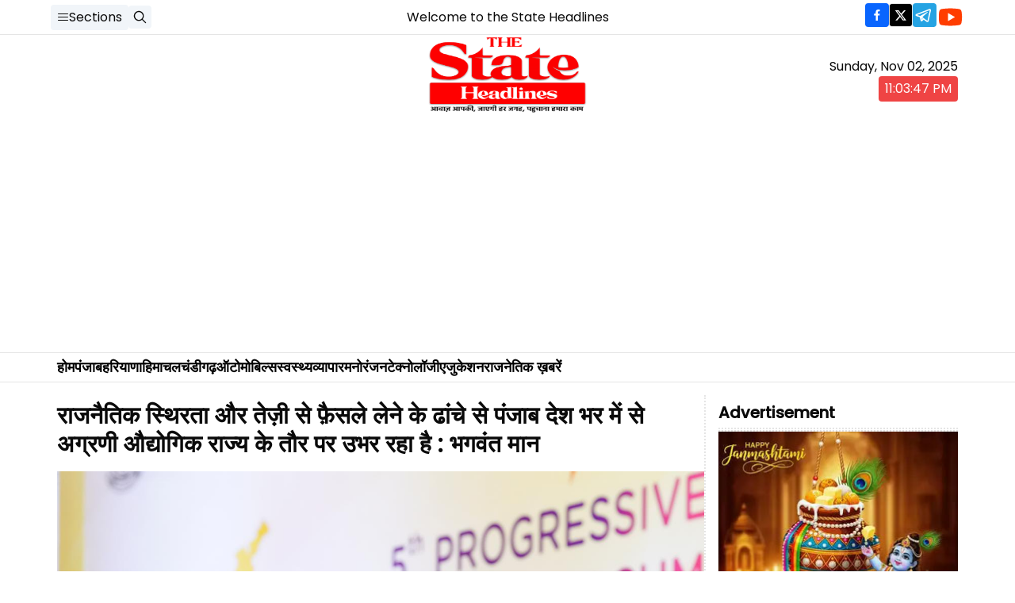

--- FILE ---
content_type: text/html; charset=utf-8
request_url: https://thestateheadlines.com/punjab-is-emerging-as-a-leading-industrial-state-in-the-country-due-to-political-stability-and-speedy-decision-making-structure-bhagwant-mann
body_size: 17418
content:
<!DOCTYPE html><html lang="en" class="__className_79800d"><head><meta charSet="utf-8"/><meta name="viewport" content="width=device-width, initial-scale=1"/><link rel="stylesheet" href="/_next/static/css/20170dd7a279f649.css" data-precedence="next"/><link rel="preload" as="script" fetchPriority="low" href="/_next/static/chunks/webpack-cd1a3fdd1f6636a7.js"/><script src="/_next/static/chunks/4bd1b696-9924fae48e609361.js" async=""></script><script src="/_next/static/chunks/517-a797439bf6dd07e7.js" async=""></script><script src="/_next/static/chunks/main-app-65db4b5217602a5f.js" async=""></script><script src="/_next/static/chunks/0e5ce63c-69a6a40d1daa7518.js" async=""></script><script src="/_next/static/chunks/173-7be02dd55462ff0c.js" async=""></script><script src="/_next/static/chunks/970-d4d7895173b20cf9.js" async=""></script><script src="/_next/static/chunks/425-7917dd7f2e4b1398.js" async=""></script><script src="/_next/static/chunks/app/layout-4fad635a755fa582.js" async=""></script><script src="/_next/static/chunks/app/%5Bcategory%5D/page-6b680a3d29659c16.js" async=""></script><link rel="preload" href="https://www.googletagmanager.com/gtag/js?id=G-KEMXF8KVC9" as="script"/><meta name="apple-mobile-web-app-title" content="State Headlines"/><link rel="icon" href="/favicon.ico"/><title>The State Headlines | Hindi News | Punjab | Chandigarh | Haryana  </title><link rel="icon" href="/icon.png?54e3cd5807b5a248" type="image/png" sizes="96x96"/><link rel="apple-touch-icon" href="/apple-icon.png?128dad989397b5b3" type="image/png" sizes="180x180"/><meta http-equiv="refresh" content="0;url=/news/punjab-is-emerging-as-a-leading-industrial-state-in-the-country-due-to-political-stability-and-speedy-decision-making-structure-bhagwant-mann"/><script src="/_next/static/chunks/polyfills-42372ed130431b0a.js" noModule=""></script></head><body id="body" class="antialiased "><header class=" w-full  flex flex-col justify-between items-center bg-white  "><div class="w-full   sm:flex items-center justify-between  py-1 hidden"><div class="max-w-6xl mx-auto flex justify-between items-center w-full"><div class="flex  gap-2 items-center w-full"><button type="button" aria-haspopup="dialog" aria-expanded="false" aria-controls="radix-:Rl55b:" data-state="closed" class="flex gap-2 items-center bg-slate-100 px-2 py-1 rounded"><svg width="15" height="15" viewBox="0 0 15 15" fill="none" xmlns="http://www.w3.org/2000/svg"><path d="M1.5 3C1.22386 3 1 3.22386 1 3.5C1 3.77614 1.22386 4 1.5 4H13.5C13.7761 4 14 3.77614 14 3.5C14 3.22386 13.7761 3 13.5 3H1.5ZM1 7.5C1 7.22386 1.22386 7 1.5 7H13.5C13.7761 7 14 7.22386 14 7.5C14 7.77614 13.7761 8 13.5 8H1.5C1.22386 8 1 7.77614 1 7.5ZM1 11.5C1 11.2239 1.22386 11 1.5 11H13.5C13.7761 11 14 11.2239 14 11.5C14 11.7761 13.7761 12 13.5 12H1.5C1.22386 12 1 11.7761 1 11.5Z" fill="currentColor" fill-rule="evenodd" clip-rule="evenodd"></path></svg>Sections</button><div class="bg-slate-100 p-1 rounded"><svg width="21" height="21" viewBox="0 0 15 15" fill="none" xmlns="http://www.w3.org/2000/svg"><path d="M10 6.5C10 8.433 8.433 10 6.5 10C4.567 10 3 8.433 3 6.5C3 4.567 4.567 3 6.5 3C8.433 3 10 4.567 10 6.5ZM9.30884 10.0159C8.53901 10.6318 7.56251 11 6.5 11C4.01472 11 2 8.98528 2 6.5C2 4.01472 4.01472 2 6.5 2C8.98528 2 11 4.01472 11 6.5C11 7.56251 10.6318 8.53901 10.0159 9.30884L12.8536 12.1464C13.0488 12.3417 13.0488 12.6583 12.8536 12.8536C12.6583 13.0488 12.3417 13.0488 12.1464 12.8536L9.30884 10.0159Z" fill="currentColor" fill-rule="evenodd" clip-rule="evenodd"></path></svg></div></div><div class="w-full text-center"><p>Welcome to the State Headlines</p></div><div class="flex gap-2 w-full justify-end"><div class="flex gap-2"><a target="_blank" href="#"><svg viewBox="0 0 64 64" width="30" height="30" class="rounded"><rect width="64" height="64" rx="0" ry="0" fill="#0965FE"></rect><path d="M34.1,47V33.3h4.6l0.7-5.3h-5.3v-3.4c0-1.5,0.4-2.6,2.6-2.6l2.8,0v-4.8c-0.5-0.1-2.2-0.2-4.1-0.2 c-4.1,0-6.9,2.5-6.9,7V28H24v5.3h4.6V47H34.1z" fill="white"></path></svg></a><a target="_blank" href="#"><svg viewBox="0 0 64 64" width="30" height="30" class="border rounded"><rect width="64" height="64" rx="0" ry="0" fill="#000000"></rect><path d="M 41.116 18.375 h 4.962 l -10.8405 12.39 l 12.753 16.86 H 38.005 l -7.821 -10.2255 L 21.235 47.625 H 16.27 l 11.595 -13.2525 L 15.631 18.375 H 25.87 l 7.0695 9.3465 z m -1.7415 26.28 h 2.7495 L 24.376 21.189 H 21.4255 z" fill="white"></path></svg></a><a target="_blank" href="#"><svg viewBox="0 0 64 64" width="30" height="30" class="rounded"><rect width="64" height="64" rx="0" ry="0" fill="#25A3E3"></rect><path d="m45.90873,15.44335c-0.6901,-0.0281 -1.37668,0.14048 -1.96142,0.41265c-0.84989,0.32661 -8.63939,3.33986 -16.5237,6.39174c-3.9685,1.53296 -7.93349,3.06593 -10.98537,4.24067c-3.05012,1.1765 -5.34694,2.05098 -5.4681,2.09312c-0.80775,0.28096 -1.89996,0.63566 -2.82712,1.72788c-0.23354,0.27218 -0.46884,0.62161 -0.58825,1.10275c-0.11941,0.48114 -0.06673,1.09222 0.16682,1.5716c0.46533,0.96052 1.25376,1.35737 2.18443,1.71383c3.09051,0.99037 6.28638,1.93508 8.93263,2.8236c0.97632,3.44171 1.91401,6.89571 2.84116,10.34268c0.30554,0.69185 0.97105,0.94823 1.65764,0.95525l-0.00351,0.03512c0,0 0.53908,0.05268 1.06412,-0.07375c0.52679,-0.12292 1.18879,-0.42846 1.79109,-0.99212c0.662,-0.62161 2.45836,-2.38812 3.47683,-3.38552l7.6736,5.66477l0.06146,0.03512c0,0 0.84989,0.59703 2.09312,0.68132c0.62161,0.04214 1.4399,-0.07726 2.14229,-0.59176c0.70766,-0.51626 1.1765,-1.34683 1.396,-2.29506c0.65673,-2.86224 5.00979,-23.57745 5.75257,-27.00686l-0.02107,0.08077c0.51977,-1.93157 0.32837,-3.70159 -0.87096,-4.74991c-0.60054,-0.52152 -1.2924,-0.7498 -1.98425,-0.77965l0,0.00176zm-0.2072,3.29069c0.04741,0.0439 0.0439,0.0439 0.00351,0.04741c-0.01229,-0.00351 0.14048,0.2072 -0.15804,1.32576l-0.01229,0.04214l-0.00878,0.03863c-0.75858,3.50668 -5.15554,24.40802 -5.74203,26.96472c-0.08077,0.34417 -0.11414,0.31959 -0.09482,0.29852c-0.1756,-0.02634 -0.50045,-0.16506 -0.52679,-0.1756l-13.13468,-9.70175c4.4988,-4.33199 9.09945,-8.25307 13.744,-12.43229c0.8218,-0.41265 0.68483,-1.68573 -0.29852,-1.70681c-1.04305,0.24584 -1.92279,0.99564 -2.8798,1.47502c-5.49971,3.2626 -11.11882,6.13186 -16.55882,9.49279c-2.792,-0.97105 -5.57873,-1.77704 -8.15298,-2.57601c2.2336,-0.89555 4.00889,-1.55579 5.75608,-2.23009c3.05188,-1.1765 7.01687,-2.7042 10.98537,-4.24067c7.94051,-3.06944 15.92667,-6.16346 16.62028,-6.43037l0.05619,-0.02283l0.05268,-0.02283c0.19316,-0.0878 0.30378,-0.09658 0.35471,-0.10009c0,0 -0.01756,-0.05795 -0.00351,-0.04566l-0.00176,0zm-20.91715,22.0638l2.16687,1.60145c-0.93418,0.91311 -1.81743,1.77353 -2.45485,2.38812l0.28798,-3.98957" fill="white"></path></svg></a><a target="_blank" href="#"><svg xmlns="http://www.w3.org/2000/svg" x="0px" y="0px" width="35" height="35" viewBox="0 0 48 48"><path fill="#FF3D00" d="M43.2,33.9c-0.4,2.1-2.1,3.7-4.2,4c-3.3,0.5-8.8,1.1-15,1.1c-6.1,0-11.6-0.6-15-1.1c-2.1-0.3-3.8-1.9-4.2-4C4.4,31.6,4,28.2,4,24c0-4.2,0.4-7.6,0.8-9.9c0.4-2.1,2.1-3.7,4.2-4C12.3,9.6,17.8,9,24,9c6.2,0,11.6,0.6,15,1.1c2.1,0.3,3.8,1.9,4.2,4c0.4,2.3,0.9,5.7,0.9,9.9C44,28.2,43.6,31.6,43.2,33.9z"></path><path fill="#FFF" d="M20 31L20 17 32 24z"></path></svg></a></div></div></div></div><hr class="w-full"/><div class="flex px-2 max-w-6xl mx-auto justify-between items-center w-full"><div class="hidden sm:block w-full"></div><div class="w-full sm:flex hidden sm:justify-center "><a href="/"><img alt="logo" loading="lazy" width="200" height="70" decoding="async" data-nimg="1" class="max-w-[200px] max-h-[100px]" style="color:transparent;width:100%;height:auto" sizes="100vw" srcSet="/_next/image?url=https%3A%2F%2Fadmin.thestateheadlines.com%2Fstorage%2F01JGMCJS2V62W6QB10FJ4HJ312.png&amp;w=640&amp;q=75 640w, /_next/image?url=https%3A%2F%2Fadmin.thestateheadlines.com%2Fstorage%2F01JGMCJS2V62W6QB10FJ4HJ312.png&amp;w=750&amp;q=75 750w, /_next/image?url=https%3A%2F%2Fadmin.thestateheadlines.com%2Fstorage%2F01JGMCJS2V62W6QB10FJ4HJ312.png&amp;w=828&amp;q=75 828w, /_next/image?url=https%3A%2F%2Fadmin.thestateheadlines.com%2Fstorage%2F01JGMCJS2V62W6QB10FJ4HJ312.png&amp;w=1080&amp;q=75 1080w, /_next/image?url=https%3A%2F%2Fadmin.thestateheadlines.com%2Fstorage%2F01JGMCJS2V62W6QB10FJ4HJ312.png&amp;w=1200&amp;q=75 1200w, /_next/image?url=https%3A%2F%2Fadmin.thestateheadlines.com%2Fstorage%2F01JGMCJS2V62W6QB10FJ4HJ312.png&amp;w=1920&amp;q=75 1920w, /_next/image?url=https%3A%2F%2Fadmin.thestateheadlines.com%2Fstorage%2F01JGMCJS2V62W6QB10FJ4HJ312.png&amp;w=2048&amp;q=75 2048w, /_next/image?url=https%3A%2F%2Fadmin.thestateheadlines.com%2Fstorage%2F01JGMCJS2V62W6QB10FJ4HJ312.png&amp;w=3840&amp;q=75 3840w" src="/_next/image?url=https%3A%2F%2Fadmin.thestateheadlines.com%2Fstorage%2F01JGMCJS2V62W6QB10FJ4HJ312.png&amp;w=3840&amp;q=75"/></a></div><div class="hidden w-full sm:flex flex-col justify-end items-end self-end py-4 min-h-full"><p class="sm">Wednesday, Nov 05, 2025</p><p class="text-white bg-red-500 px-2 py-1 rounded" id="time"></p></div></div><hr class="w-full"/><div class="fixed z-[99] border-t bottom-0 flex items-center justify-between w-full gap-2 p-2 px-8 mt-8 bg-white lg:hidden h-18 "><a class="flex flex-col items-center justify-center " href="/"><svg xmlns="http://www.w3.org/2000/svg" fill="none" viewBox="0 0 24 24" stroke-width="1.5" stroke="currentColor" class="w-6 h-6"><path stroke-linecap="round" stroke-linejoin="round" d="M2.25 12l8.954-8.955c.44-.439 1.152-.439 1.591 0L21.75 12M4.5 9.75v10.125c0 .621.504 1.125 1.125 1.125H9.75v-4.875c0-.621.504-1.125 1.125-1.125h2.25c.621 0 1.125.504 1.125 1.125V21h4.125c.621 0 1.125-.504 1.125-1.125V9.75M8.25 21h8.25"></path></svg>होम</a><a class="flex flex-col items-center justify-center " href="#"><svg xmlns="http://www.w3.org/2000/svg" fill="none" viewBox="0 0 24 24" stroke-width="1.5" stroke="currentColor" class="w-6 h-6"><path stroke-linecap="round" d="M15.75 10.5l4.72-4.72a.75.75 0 011.28.53v11.38a.75.75 0 01-1.28.53l-4.72-4.72M4.5 18.75h9a2.25 2.25 0 002.25-2.25v-9a2.25 2.25 0 00-2.25-2.25h-9A2.25 2.25 0 002.25 7.5v9a2.25 2.25 0 002.25 2.25z"></path></svg>बड़ी ख़बरें</a><a class="flex flex-col items-center justify-center " href="/videos"><svg xmlns="http://www.w3.org/2000/svg" fill="none" viewBox="0 0 24 24" stroke-width="1.5" stroke="currentColor" class="w-6 h-6"><path stroke-linecap="round" stroke-linejoin="round" d="M3.375 19.5h17.25m-17.25 0a1.125 1.125 0 01-1.125-1.125M3.375 19.5h1.5C5.496 19.5 6 18.996 6 18.375m-3.75 0V5.625m0 12.75v-1.5c0-.621.504-1.125 1.125-1.125m18.375 2.625V5.625m0 12.75c0 .621-.504 1.125-1.125 1.125m1.125-1.125v-1.5c0-.621-.504-1.125-1.125-1.125m0 3.75h-1.5A1.125 1.125 0 0118 18.375M20.625 4.5H3.375m17.25 0c.621 0 1.125.504 1.125 1.125M20.625 4.5h-1.5C18.504 4.5 18 5.004 18 5.625m3.75 0v1.5c0 .621-.504 1.125-1.125 1.125M3.375 4.5c-.621 0-1.125.504-1.125 1.125M3.375 4.5h1.5C5.496 4.5 6 5.004 6 5.625m-3.75 0v1.5c0 .621.504 1.125 1.125 1.125m0 0h1.5m-1.5 0c-.621 0-1.125.504-1.125 1.125v1.5c0 .621.504 1.125 1.125 1.125m1.5-3.75C5.496 8.25 6 7.746 6 7.125v-1.5M4.875 8.25C5.496 8.25 6 8.754 6 9.375v1.5m0-5.25v5.25m0-5.25C6 5.004 6.504 4.5 7.125 4.5h9.75c.621 0 1.125.504 1.125 1.125m1.125 2.625h1.5m-1.5 0A1.125 1.125 0 0118 7.125v-1.5m1.125 2.625c-.621 0-1.125.504-1.125 1.125v1.5m2.625-2.625c.621 0 1.125.504 1.125 1.125v1.5c0 .621-.504 1.125-1.125 1.125M18 5.625v5.25M7.125 12h9.75m-9.75 0A1.125 1.125 0 016 10.875M7.125 12C6.504 12 6 12.504 6 13.125m0-2.25C6 11.496 5.496 12 4.875 12M18 10.875c0 .621-.504 1.125-1.125 1.125M18 10.875c0 .621.504 1.125 1.125 1.125m-2.25 0c.621 0 1.125.504 1.125 1.125m-12 5.25v-5.25m0 5.25c0 .621.504 1.125 1.125 1.125h9.75c.621 0 1.125-.504 1.125-1.125m-12 0v-1.5c0-.621-.504-1.125-1.125-1.125M18 18.375v-5.25m0 5.25v-1.5c0-.621.504-1.125 1.125-1.125M18 13.125v1.5c0 .621.504 1.125 1.125 1.125M18 13.125c0-.621.504-1.125 1.125-1.125M6 13.125v1.5c0 .621-.504 1.125-1.125 1.125M6 13.125C6 12.504 5.496 12 4.875 12m-1.5 0h1.5m-1.5 0c-.621 0-1.125.504-1.125 1.125v1.5c0 .621.504 1.125 1.125 1.125M19.125 12h1.5m0 0c.621 0 1.125.504 1.125 1.125v1.5c0 .621-.504 1.125-1.125 1.125m-17.25 0h1.5m14.25 0h1.5"></path></svg>विडियो</a><div class=""><button type="button" aria-haspopup="dialog" aria-expanded="false" aria-controls="radix-:R4h5b:" data-state="closed"><div class="flex flex-col whitespace-nowrap gap-1"><svg id="MENU_DEFAULT" xmlns="http://www.w3.org/2000/svg" width="22" height="22" viewBox="0 0 22 22"> <g id="Rectangle_9787" data-name="Rectangle 9787" fill="none" stroke="#333" stroke-width="1.5"> <rect width="10" height="10" rx="2" stroke="none"></rect> <rect x="0.75" y="0.75" width="8.5" height="8.5" rx="1.25" fill="none"></rect> </g> <g id="Rectangle_9789" data-name="Rectangle 9789" transform="translate(0 12)" fill="none" stroke="#333" stroke-width="1.5"> <rect width="10" height="10" rx="2" stroke="none"></rect> <rect x="0.75" y="0.75" width="8.5" height="8.5" rx="1.25" fill="none"></rect> </g> <g id="Rectangle_9788" data-name="Rectangle 9788" transform="translate(12)" fill="none" stroke="#333" stroke-width="1.5"> <rect width="10" height="10" rx="2" stroke="none"></rect> <rect x="0.75" y="0.75" width="8.5" height="8.5" rx="1.25" fill="none"></rect> </g> <g id="Rectangle_9790" data-name="Rectangle 9790" transform="translate(12 12)" fill="#333" stroke="#333" stroke-width="1.5"> <rect width="10" height="10" rx="2" stroke="none"></rect> <rect x="0.75" y="0.75" width="8.5" height="8.5" rx="1.25" fill="none"></rect> </g> </svg>मेनू</div></button></div></div></header><div class="sticky top-0 z-10"><div class="bg-white w-full"><div class="w-full flex px-2 sm:hidden"><a href="/"><img alt="logo" loading="lazy" width="100" height="70" decoding="async" data-nimg="1" class="max-h-[70px]" style="color:transparent;width:100%;height:auto" sizes="100vw" srcSet="/_next/image?url=https%3A%2F%2Fadmin.thestateheadlines.com%2Fstorage%2F01JJKTH1NDQ9WJAVR1VRJAXPBW.png&amp;w=640&amp;q=75 640w, /_next/image?url=https%3A%2F%2Fadmin.thestateheadlines.com%2Fstorage%2F01JJKTH1NDQ9WJAVR1VRJAXPBW.png&amp;w=750&amp;q=75 750w, /_next/image?url=https%3A%2F%2Fadmin.thestateheadlines.com%2Fstorage%2F01JJKTH1NDQ9WJAVR1VRJAXPBW.png&amp;w=828&amp;q=75 828w, /_next/image?url=https%3A%2F%2Fadmin.thestateheadlines.com%2Fstorage%2F01JJKTH1NDQ9WJAVR1VRJAXPBW.png&amp;w=1080&amp;q=75 1080w, /_next/image?url=https%3A%2F%2Fadmin.thestateheadlines.com%2Fstorage%2F01JJKTH1NDQ9WJAVR1VRJAXPBW.png&amp;w=1200&amp;q=75 1200w, /_next/image?url=https%3A%2F%2Fadmin.thestateheadlines.com%2Fstorage%2F01JJKTH1NDQ9WJAVR1VRJAXPBW.png&amp;w=1920&amp;q=75 1920w, /_next/image?url=https%3A%2F%2Fadmin.thestateheadlines.com%2Fstorage%2F01JJKTH1NDQ9WJAVR1VRJAXPBW.png&amp;w=2048&amp;q=75 2048w, /_next/image?url=https%3A%2F%2Fadmin.thestateheadlines.com%2Fstorage%2F01JJKTH1NDQ9WJAVR1VRJAXPBW.png&amp;w=3840&amp;q=75 3840w" src="/_next/image?url=https%3A%2F%2Fadmin.thestateheadlines.com%2Fstorage%2F01JJKTH1NDQ9WJAVR1VRJAXPBW.png&amp;w=3840&amp;q=75"/></a></div><div id="menu-container" class="text-black font-bold px-2 py-1 max-w-6xl mx-auto w-full flex whitespace-nowrap gap-3 overflow-x-scroll capitalize no-scrollbar"><a class="menu-item font-bold  sm:text-lg " data-url="/" href="/">होम</a><a class="menu-item font-bold  sm:text-lg " data-url="/punjab" href="/punjab">पंजाब</a><a class="menu-item font-bold  sm:text-lg " data-url="/haryana" href="/haryana">हरियाणा</a><a class="menu-item font-bold  sm:text-lg " data-url="/himachal" href="/himachal">हिमाचल</a><a class="menu-item font-bold  sm:text-lg " data-url="/chandigarh" href="/chandigarh">चंडीगढ़</a><a class="menu-item font-bold  sm:text-lg " data-url="/automobiles" href="/automobiles">ऑटोमोबिल्स</a><a class="menu-item font-bold  sm:text-lg " data-url="/health" href="/health">स्वस्थ्य</a><a class="menu-item font-bold  sm:text-lg " data-url="/business" href="/business">व्यापार</a><a class="menu-item font-bold  sm:text-lg " data-url="/entertainment" href="/entertainment">मनोरंजन</a><a class="menu-item font-bold  sm:text-lg " data-url="/technology" href="/technology">टेक्नोलॉजी</a><a class="menu-item font-bold  sm:text-lg " data-url="/education" href="/education">एजुकेशन</a><a class="menu-item font-bold  sm:text-lg " data-url="/political-news" href="/political-news">राजनेतिक ख़बरें</a></div><hr class="w-full"/></div></div><main class="pt-2"></main><footer class="w-full max-w-[85rem] py-10 px-4 sm:px-6 lg:px-8 mx-auto bg-black my-10 "><div class="flex w-full flex-col sm:flex-row  gap-6 mb-10 "><div class="col-span-full  lg:col-span-2 "><a href="/"><img alt="logo" loading="lazy" width="200" height="150" decoding="async" data-nimg="1" style="color:transparent" srcSet="/_next/image?url=https%3A%2F%2Fadmin.thestateheadlines.com%2Fstorage%2F01JGMCJS2V62W6QB10FJ4HJ312.png&amp;w=256&amp;q=75 1x, /_next/image?url=https%3A%2F%2Fadmin.thestateheadlines.com%2Fstorage%2F01JGMCJS2V62W6QB10FJ4HJ312.png&amp;w=640&amp;q=75 2x" src="/_next/image?url=https%3A%2F%2Fadmin.thestateheadlines.com%2Fstorage%2F01JGMCJS2V62W6QB10FJ4HJ312.png&amp;w=640&amp;q=75"/></a></div><div><div class="flex flex-wrap   w-full text-sm sm:text-lg"><a class="py-1 px-4 mx-2 my-1  bg-white rounded-full text-black border-2  border-red-600 " href="/">होम</a><a class="py-1 px-4 mx-2 my-1  bg-white rounded-full text-black border-2  border-red-600 " href="/punjab">पंजाब</a><a class="py-1 px-4 mx-2 my-1  bg-white rounded-full text-black border-2  border-red-600 " href="/haryana">हरियाणा</a><a class="py-1 px-4 mx-2 my-1  bg-white rounded-full text-black border-2  border-red-600 " href="/himachal">हिमाचल</a><a class="py-1 px-4 mx-2 my-1  bg-white rounded-full text-black border-2  border-red-600 " href="/chandigarh">चंडीगढ़</a><a class="py-1 px-4 mx-2 my-1  bg-white rounded-full text-black border-2  border-red-600 " href="/automobiles">ऑटोमोबिल्स</a><a class="py-1 px-4 mx-2 my-1  bg-white rounded-full text-black border-2  border-red-600 " href="/health">स्वस्थ्य</a><a class="py-1 px-4 mx-2 my-1  bg-white rounded-full text-black border-2  border-red-600 " href="/business">व्यापार</a><a class="py-1 px-4 mx-2 my-1  bg-white rounded-full text-black border-2  border-red-600 " href="/entertainment">मनोरंजन</a><a class="py-1 px-4 mx-2 my-1  bg-white rounded-full text-black border-2  border-red-600 " href="/technology">टेक्नोलॉजी</a><a class="py-1 px-4 mx-2 my-1  bg-white rounded-full text-black border-2  border-red-600 " href="/education">एजुकेशन</a><a class="py-1 px-4 mx-2 my-1  bg-white rounded-full text-black border-2  border-red-600 " href="/political-news">राजनेतिक ख़बरें</a></div></div></div><div class="pt-5 mt-5 border-t border-gray-200 "><div class="sm:flex sm:flex-wrap sm:justify-between sm:items-center"><div class="flex flex-wrap items-center gap-3"><div class="space-x-4 text-sm"><p class="mt-3 text-xs sm:text-sm text-white hidden sm:block">© 2024 All Right Reserved. <!-- -->The State Headlines<!-- --> <!-- -->| Designed by Webmitr Digital Services Pvt Ltd</p></div></div><div class="flex flex-wrap items-center gap-3"></div><div class="flex flex-wrap justify-between items-center gap-3"><div class="mt-3 sm:hidden"><a class="flex-none font-semibold text-xl text-white focus:outline-none focus:opacity-80" href="#" aria-label="brand name">The State Headlines</a><p class="mt-1 text-xs sm:text-sm text-white">© 2024-2025 <!-- -->The State Headlines</p></div><div class="flex gap-2"><a target="_blank" href="#"><svg viewBox="0 0 64 64" width="30" height="30" class="rounded"><rect width="64" height="64" rx="0" ry="0" fill="#0965FE"></rect><path d="M34.1,47V33.3h4.6l0.7-5.3h-5.3v-3.4c0-1.5,0.4-2.6,2.6-2.6l2.8,0v-4.8c-0.5-0.1-2.2-0.2-4.1-0.2 c-4.1,0-6.9,2.5-6.9,7V28H24v5.3h4.6V47H34.1z" fill="white"></path></svg></a><a target="_blank" href="#"><svg viewBox="0 0 64 64" width="30" height="30" class="border rounded"><rect width="64" height="64" rx="0" ry="0" fill="#000000"></rect><path d="M 41.116 18.375 h 4.962 l -10.8405 12.39 l 12.753 16.86 H 38.005 l -7.821 -10.2255 L 21.235 47.625 H 16.27 l 11.595 -13.2525 L 15.631 18.375 H 25.87 l 7.0695 9.3465 z m -1.7415 26.28 h 2.7495 L 24.376 21.189 H 21.4255 z" fill="white"></path></svg></a><a target="_blank" href="#"><svg viewBox="0 0 64 64" width="30" height="30" class="rounded"><rect width="64" height="64" rx="0" ry="0" fill="#25A3E3"></rect><path d="m45.90873,15.44335c-0.6901,-0.0281 -1.37668,0.14048 -1.96142,0.41265c-0.84989,0.32661 -8.63939,3.33986 -16.5237,6.39174c-3.9685,1.53296 -7.93349,3.06593 -10.98537,4.24067c-3.05012,1.1765 -5.34694,2.05098 -5.4681,2.09312c-0.80775,0.28096 -1.89996,0.63566 -2.82712,1.72788c-0.23354,0.27218 -0.46884,0.62161 -0.58825,1.10275c-0.11941,0.48114 -0.06673,1.09222 0.16682,1.5716c0.46533,0.96052 1.25376,1.35737 2.18443,1.71383c3.09051,0.99037 6.28638,1.93508 8.93263,2.8236c0.97632,3.44171 1.91401,6.89571 2.84116,10.34268c0.30554,0.69185 0.97105,0.94823 1.65764,0.95525l-0.00351,0.03512c0,0 0.53908,0.05268 1.06412,-0.07375c0.52679,-0.12292 1.18879,-0.42846 1.79109,-0.99212c0.662,-0.62161 2.45836,-2.38812 3.47683,-3.38552l7.6736,5.66477l0.06146,0.03512c0,0 0.84989,0.59703 2.09312,0.68132c0.62161,0.04214 1.4399,-0.07726 2.14229,-0.59176c0.70766,-0.51626 1.1765,-1.34683 1.396,-2.29506c0.65673,-2.86224 5.00979,-23.57745 5.75257,-27.00686l-0.02107,0.08077c0.51977,-1.93157 0.32837,-3.70159 -0.87096,-4.74991c-0.60054,-0.52152 -1.2924,-0.7498 -1.98425,-0.77965l0,0.00176zm-0.2072,3.29069c0.04741,0.0439 0.0439,0.0439 0.00351,0.04741c-0.01229,-0.00351 0.14048,0.2072 -0.15804,1.32576l-0.01229,0.04214l-0.00878,0.03863c-0.75858,3.50668 -5.15554,24.40802 -5.74203,26.96472c-0.08077,0.34417 -0.11414,0.31959 -0.09482,0.29852c-0.1756,-0.02634 -0.50045,-0.16506 -0.52679,-0.1756l-13.13468,-9.70175c4.4988,-4.33199 9.09945,-8.25307 13.744,-12.43229c0.8218,-0.41265 0.68483,-1.68573 -0.29852,-1.70681c-1.04305,0.24584 -1.92279,0.99564 -2.8798,1.47502c-5.49971,3.2626 -11.11882,6.13186 -16.55882,9.49279c-2.792,-0.97105 -5.57873,-1.77704 -8.15298,-2.57601c2.2336,-0.89555 4.00889,-1.55579 5.75608,-2.23009c3.05188,-1.1765 7.01687,-2.7042 10.98537,-4.24067c7.94051,-3.06944 15.92667,-6.16346 16.62028,-6.43037l0.05619,-0.02283l0.05268,-0.02283c0.19316,-0.0878 0.30378,-0.09658 0.35471,-0.10009c0,0 -0.01756,-0.05795 -0.00351,-0.04566l-0.00176,0zm-20.91715,22.0638l2.16687,1.60145c-0.93418,0.91311 -1.81743,1.77353 -2.45485,2.38812l0.28798,-3.98957" fill="white"></path></svg></a><a target="_blank" href="#"><svg xmlns="http://www.w3.org/2000/svg" x="0px" y="0px" width="35" height="35" viewBox="0 0 48 48"><path fill="#FF3D00" d="M43.2,33.9c-0.4,2.1-2.1,3.7-4.2,4c-3.3,0.5-8.8,1.1-15,1.1c-6.1,0-11.6-0.6-15-1.1c-2.1-0.3-3.8-1.9-4.2-4C4.4,31.6,4,28.2,4,24c0-4.2,0.4-7.6,0.8-9.9c0.4-2.1,2.1-3.7,4.2-4C12.3,9.6,17.8,9,24,9c6.2,0,11.6,0.6,15,1.1c2.1,0.3,3.8,1.9,4.2,4c0.4,2.3,0.9,5.7,0.9,9.9C44,28.2,43.6,31.6,43.2,33.9z"></path><path fill="#FFF" d="M20 31L20 17 32 24z"></path></svg></a></div></div></div></div></footer><script src="/_next/static/chunks/webpack-cd1a3fdd1f6636a7.js" async=""></script><script>(self.__next_f=self.__next_f||[]).push([0])</script><script>self.__next_f.push([1,"1:\"$Sreact.fragment\"\n2:I[3704,[\"105\",\"static/chunks/0e5ce63c-69a6a40d1daa7518.js\",\"173\",\"static/chunks/173-7be02dd55462ff0c.js\",\"970\",\"static/chunks/970-d4d7895173b20cf9.js\",\"425\",\"static/chunks/425-7917dd7f2e4b1398.js\",\"177\",\"static/chunks/app/layout-4fad635a755fa582.js\"],\"\"]\n5:I[5835,[\"105\",\"static/chunks/0e5ce63c-69a6a40d1daa7518.js\",\"173\",\"static/chunks/173-7be02dd55462ff0c.js\",\"970\",\"static/chunks/970-d4d7895173b20cf9.js\",\"425\",\"static/chunks/425-7917dd7f2e4b1398.js\",\"177\",\"static/chunks/app/layout-4fad635a755fa582.js\"],\"default\"]\n6:I[5244,[],\"\"]\n7:I[3866,[],\"\"]\n9:I[766,[\"105\",\"static/chunks/0e5ce63c-69a6a40d1daa7518.js\",\"173\",\"static/chunks/173-7be02dd55462ff0c.js\",\"970\",\"static/chunks/970-d4d7895173b20cf9.js\",\"425\",\"static/chunks/425-7917dd7f2e4b1398.js\",\"177\",\"static/chunks/app/layout-4fad635a755fa582.js\"],\"GoogleAnalytics\"]\na:I[2775,[\"105\",\"static/chunks/0e5ce63c-69a6a40d1daa7518.js\",\"173\",\"static/chunks/173-7be02dd55462ff0c.js\",\"970\",\"static/chunks/970-d4d7895173b20cf9.js\",\"425\",\"static/chunks/425-7917dd7f2e4b1398.js\",\"177\",\"static/chunks/app/layout-4fad635a755fa582.js\"],\"default\"]\nc:I[6213,[],\"OutletBoundary\"]\ne:I[6213,[],\"MetadataBoundary\"]\n10:I[6213,[],\"ViewportBoundary\"]\n12:I[4835,[],\"\"]\n14:I[8173,[\"173\",\"static/chunks/173-7be02dd55462ff0c.js\",\"970\",\"static/chunks/970-d4d7895173b20cf9.js\",\"971\",\"static/chunks/app/%5Bcategory%5D/page-6b680a3d29659c16.js\"],\"\"]\n15:I[7970,[\"173\",\"static/chunks/173-7be02dd55462ff0c.js\",\"970\",\"static/chunks/970-d4d7895173b20cf9.js\",\"971\",\"static/chunks/app/%5Bcategory%5D/page-6b680a3d29659c16.js\"],\"Image\"]\n16:I[2448,[\"105\",\"static/chunks/0e5ce63c-69a6a40d1daa7518.js\",\"173\",\"static/chunks/173-7be02dd55462ff0c.js\",\"970\",\"static/chunks/970-d4d7895173b20cf9.js\",\"425\",\"static/chunks/425-7917dd7f2e4b1398.js\",\"177\",\"static/chunks/app/layout-4fad635a755fa582.js\"],\"default\"]\n1a:I[7722,[\"105\",\"static/chunks/0e5ce63c-69a6a40d1daa7518.js\",\"173\",\"static/chunks/173-7be02dd55462ff0c.js\",\"970\",\"static/chunks/970-d4d7895173b20cf9.js\",\"425\",\"static/chunks/425-7917dd7f2e4b1398.js\",\"177\",\"st"])</script><script>self.__next_f.push([1,"atic/chunks/app/layout-4fad635a755fa582.js\"],\"Sheet\"]\n1b:I[7722,[\"105\",\"static/chunks/0e5ce63c-69a6a40d1daa7518.js\",\"173\",\"static/chunks/173-7be02dd55462ff0c.js\",\"970\",\"static/chunks/970-d4d7895173b20cf9.js\",\"425\",\"static/chunks/425-7917dd7f2e4b1398.js\",\"177\",\"static/chunks/app/layout-4fad635a755fa582.js\"],\"SheetTrigger\"]\n1c:I[7722,[\"105\",\"static/chunks/0e5ce63c-69a6a40d1daa7518.js\",\"173\",\"static/chunks/173-7be02dd55462ff0c.js\",\"970\",\"static/chunks/970-d4d7895173b20cf9.js\",\"425\",\"static/chunks/425-7917dd7f2e4b1398.js\",\"177\",\"static/chunks/app/layout-4fad635a755fa582.js\"],\"SheetContent\"]\n1d:I[7722,[\"105\",\"static/chunks/0e5ce63c-69a6a40d1daa7518.js\",\"173\",\"static/chunks/173-7be02dd55462ff0c.js\",\"970\",\"static/chunks/970-d4d7895173b20cf9.js\",\"425\",\"static/chunks/425-7917dd7f2e4b1398.js\",\"177\",\"static/chunks/app/layout-4fad635a755fa582.js\"],\"SheetHeader\"]\n1e:I[7722,[\"105\",\"static/chunks/0e5ce63c-69a6a40d1daa7518.js\",\"173\",\"static/chunks/173-7be02dd55462ff0c.js\",\"970\",\"static/chunks/970-d4d7895173b20cf9.js\",\"425\",\"static/chunks/425-7917dd7f2e4b1398.js\",\"177\",\"static/chunks/app/layout-4fad635a755fa582.js\"],\"SheetTitle\"]\n1f:I[7722,[\"105\",\"static/chunks/0e5ce63c-69a6a40d1daa7518.js\",\"173\",\"static/chunks/173-7be02dd55462ff0c.js\",\"970\",\"static/chunks/970-d4d7895173b20cf9.js\",\"425\",\"static/chunks/425-7917dd7f2e4b1398.js\",\"177\",\"static/chunks/app/layout-4fad635a755fa582.js\"],\"SheetDescription\"]\n20:I[7722,[\"105\",\"static/chunks/0e5ce63c-69a6a40d1daa7518.js\",\"173\",\"static/chunks/173-7be02dd55462ff0c.js\",\"970\",\"static/chunks/970-d4d7895173b20cf9.js\",\"425\",\"static/chunks/425-7917dd7f2e4b1398.js\",\"177\",\"static/chunks/app/layout-4fad635a755fa582.js\"],\"SheetClose\"]\n:HL[\"/_next/static/css/20170dd7a279f649.css\",\"style\"]\n"])</script><script>self.__next_f.push([1,"0:{\"P\":null,\"b\":\"riwNSry8yPvkUdj2M7tRD\",\"p\":\"\",\"c\":[\"\",\"punjab-is-emerging-as-a-leading-industrial-state-in-the-country-due-to-political-stability-and-speedy-decision-making-structure-bhagwant-mann\"],\"i\":false,\"f\":[[[\"\",{\"children\":[[\"category\",\"punjab-is-emerging-as-a-leading-industrial-state-in-the-country-due-to-political-stability-and-speedy-decision-making-structure-bhagwant-mann\",\"d\"],{\"children\":[\"__PAGE__\",{}]}]},\"$undefined\",\"$undefined\",true],[\"\",[\"$\",\"$1\",\"c\",{\"children\":[[[\"$\",\"link\",\"0\",{\"rel\":\"stylesheet\",\"href\":\"/_next/static/css/20170dd7a279f649.css\",\"precedence\":\"next\",\"crossOrigin\":\"$undefined\",\"nonce\":\"$undefined\"}]],[\"$\",\"html\",null,{\"lang\":\"en\",\"className\":\"__className_79800d\",\"children\":[[\"$\",\"head\",null,{\"children\":[[\"$\",\"meta\",null,{\"name\":\"apple-mobile-web-app-title\",\"content\":\"State Headlines\"}],[\"$\",\"link\",null,{\"rel\":\"icon\",\"href\":\"/favicon.ico\"}]]}],[\"$\",\"body\",null,{\"id\":\"body\",\"className\":\"antialiased \",\"children\":[[\"$\",\"$L2\",null,{\"id\":\"google-adsense-auto\",\"strategy\":\"lazyOnload\",\"src\":\"https://pagead2.googlesyndication.com/pagead/js/adsbygoogle.js\",\"data-ad-client\":\"ca-pub-3641023292627686\",\"crossOrigin\":\"anonymous\"}],\"$L3\",[\"$\",\"div\",null,{\"className\":\"sticky top-0 z-10\",\"children\":[\"$L4\",[\"$\",\"$L5\",null,{}]]}],[\"$\",\"main\",null,{\"className\":\"pt-2\",\"children\":[\"$\",\"$L6\",null,{\"parallelRouterKey\":\"children\",\"segmentPath\":[\"children\"],\"error\":\"$undefined\",\"errorStyles\":\"$undefined\",\"errorScripts\":\"$undefined\",\"template\":[\"$\",\"$L7\",null,{}],\"templateStyles\":\"$undefined\",\"templateScripts\":\"$undefined\",\"notFound\":[[],[\"$\",\"div\",null,{\"className\":\"relative flex items-top justify-center min-h-screen bg-gray-100 dark:bg-gray-900 sm:items-center sm:pt-0\",\"children\":[\"$\",\"div\",null,{\"className\":\"max-w-xl mx-auto sm:px-6 lg:px-8\",\"children\":[\"$\",\"div\",null,{\"className\":\"flex items-center pt-8 sm:justify-start sm:pt-0\",\"children\":[[\"$\",\"div\",null,{\"className\":\"px-4 text-lg text-gray-500 border-r border-gray-400 tracking-wider\",\"children\":\"404\"}],[\"$\",\"div\",null,{\"className\":\"ml-4 text-lg text-gray-500 uppercase tracking-wider\",\"children\":\"Not Found\"}]]}]}]}]],\"forbidden\":\"$undefined\",\"unauthorized\":\"$undefined\"}]}],\"$L8\"]}],[\"$\",\"$L9\",null,{\"gaId\":\"G-KEMXF8KVC9\"}],[\"$\",\"$La\",null,{}]]}]]}],{\"children\":[[\"category\",\"punjab-is-emerging-as-a-leading-industrial-state-in-the-country-due-to-political-stability-and-speedy-decision-making-structure-bhagwant-mann\",\"d\"],[\"$\",\"$1\",\"c\",{\"children\":[null,[\"$\",\"$L6\",null,{\"parallelRouterKey\":\"children\",\"segmentPath\":[\"children\",\"$0:f:0:1:2:children:0\",\"children\"],\"error\":\"$undefined\",\"errorStyles\":\"$undefined\",\"errorScripts\":\"$undefined\",\"template\":[\"$\",\"$L7\",null,{}],\"templateStyles\":\"$undefined\",\"templateScripts\":\"$undefined\",\"notFound\":\"$undefined\",\"forbidden\":\"$undefined\",\"unauthorized\":\"$undefined\"}]]}],{\"children\":[\"__PAGE__\",[\"$\",\"$1\",\"c\",{\"children\":[\"$Lb\",null,[\"$\",\"$Lc\",null,{\"children\":\"$Ld\"}]]}],{},null,false]},null,false]},null,false],[\"$\",\"$1\",\"h\",{\"children\":[null,[\"$\",\"$1\",\"crl-Y-8b4bU7SFzvAclME\",{\"children\":[[\"$\",\"$Le\",null,{\"children\":\"$Lf\"}],[\"$\",\"$L10\",null,{\"children\":\"$L11\"}],null]}]]}],false]],\"m\":\"$undefined\",\"G\":[\"$12\",\"$undefined\"],\"s\":false,\"S\":false}\n"])</script><script>self.__next_f.push([1,"17:T6d9,M3.375 19.5h17.25m-17.25 0a1.125 1.125 0 01-1.125-1.125M3.375 19.5h1.5C5.496 19.5 6 18.996 6 18.375m-3.75 0V5.625m0 12.75v-1.5c0-.621.504-1.125 1.125-1.125m18.375 2.625V5.625m0 12.75c0 .621-.504 1.125-1.125 1.125m1.125-1.125v-1.5c0-.621-.504-1.125-1.125-1.125m0 3.75h-1.5A1.125 1.125 0 0118 18.375M20.625 4.5H3.375m17.25 0c.621 0 1.125.504 1.125 1.125M20.625 4.5h-1.5C18.504 4.5 18 5.004 18 5.625m3.75 0v1.5c0 .621-.504 1.125-1.125 1.125M3.375 4.5c-.621 0-1.125.504-1.125 1.125M3.375 4.5h1.5C5.496 4.5 6 5.004 6 5.625m-3.75 0v1.5c0 .621.504 1.125 1.125 1.125m0 0h1.5m-1.5 0c-.621 0-1.125.504-1.125 1.125v1.5c0 .621.504 1.125 1.125 1.125m1.5-3.75C5.496 8.25 6 7.746 6 7.125v-1.5M4.875 8.25C5.496 8.25 6 8.754 6 9.375v1.5m0-5.25v5.25m0-5.25C6 5.004 6.504 4.5 7.125 4.5h9.75c.621 0 1.125.504 1.125 1.125m1.125 2.625h1.5m-1.5 0A1.125 1.125 0 0118 7.125v-1.5m1.125 2.625c-.621 0-1.125.504-1.125 1.125v1.5m2.625-2.625c.621 0 1.125.504 1.125 1.125v1.5c0 .621-.504 1.125-1.125 1.125M18 5.625v5.25M7.125 12h9.75m-9.75 0A1.125 1.125 0 016 10.875M7.125 12C6.504 12 6 12.504 6 13.125m0-2.25C6 11.496 5.496 12 4.875 12M18 10.875c0 .621-.504 1.125-1.125 1.125M18 10.875c0 .621.504 1.125 1.125 1.125m-2.25 0c.621 0 1.125.504 1.125 1.125m-12 5.25v-5.25m0 5.25c0 .621.504 1.125 1.125 1.125h9.75c.621 0 1.125-.504 1.125-1.125m-12 0v-1.5c0-.621-.504-1.125-1.125-1.125M18 18.375v-5.25m0 5.25v-1.5c0-.621.504-1.125 1.125-1.125M18 13.125v1.5c0 .621.504 1.125 1.125 1.125M18 13.125c0-.621.504-1.125 1.125-1.125M6 13.125v1.5c0 .621-.504 1.125-1.125 1.125M6 13.125C6 12.504 5.496 12 4.875 12m-1.5 0h1.5m-1.5 0c-.621 0-1.125.504-1.125 1.125v1.5c0 .621.504 1.125 1.125 1.125M19.125 12h1.5m0 0c.621 0 1.125.504 1.125 1.125v1.5c0 .621-.504 1.125-1.125 1.125m-17.25 0h1.5m14.25 0h1.5"])</script><script>self.__next_f.push([1,"3:[\"$\",\"header\",null,{\"className\":\" w-full  flex flex-col justify-between items-center bg-white  \",\"children\":[\"$L13\",[\"$\",\"div\",null,{\"className\":\"flex px-2 max-w-6xl mx-auto justify-between items-center w-full\",\"children\":[[\"$\",\"div\",null,{\"className\":\"hidden sm:block w-full\"}],[\"$\",\"div\",null,{\"className\":\"w-full sm:flex hidden sm:justify-center \",\"children\":[\"$\",\"$L14\",null,{\"href\":\"/\",\"children\":[\"$\",\"$L15\",null,{\"width\":200,\"height\":70,\"layout\":\"responsive\",\"src\":\"https://admin.thestateheadlines.com/storage/01JGMCJS2V62W6QB10FJ4HJ312.png\",\"alt\":\"logo\",\"className\":\"max-w-[200px] max-h-[100px]\"}]}]}],[\"$\",\"div\",null,{\"className\":\"hidden w-full sm:flex flex-col justify-end items-end self-end py-4 min-h-full\",\"children\":[[\"$\",\"p\",null,{\"className\":\"sm\",\"children\":\"Wednesday, Nov 05, 2025\"}],[\"$\",\"p\",null,{\"className\":\"text-white bg-red-500 px-2 py-1 rounded\",\"id\":\"time\"}]]}],[\"$\",\"$L16\",null,{}]]}],[\"$\",\"hr\",null,{\"className\":\"w-full\"}],[\"$\",\"div\",null,{\"className\":\"fixed z-[99] border-t bottom-0 flex items-center justify-between w-full gap-2 p-2 px-8 mt-8 bg-white lg:hidden h-18 \",\"children\":[[\"$\",\"$L14\",null,{\"href\":\"/\",\"className\":\"flex flex-col items-center justify-center \",\"children\":[[\"$\",\"svg\",null,{\"xmlns\":\"http://www.w3.org/2000/svg\",\"fill\":\"none\",\"viewBox\":\"0 0 24 24\",\"strokeWidth\":1.5,\"stroke\":\"currentColor\",\"className\":\"w-6 h-6\",\"children\":[\"$\",\"path\",null,{\"strokeLinecap\":\"round\",\"strokeLinejoin\":\"round\",\"d\":\"M2.25 12l8.954-8.955c.44-.439 1.152-.439 1.591 0L21.75 12M4.5 9.75v10.125c0 .621.504 1.125 1.125 1.125H9.75v-4.875c0-.621.504-1.125 1.125-1.125h2.25c.621 0 1.125.504 1.125 1.125V21h4.125c.621 0 1.125-.504 1.125-1.125V9.75M8.25 21h8.25\"}]}],\"होम\"]}],[\"$\",\"$L14\",null,{\"href\":\"#\",\"className\":\"flex flex-col items-center justify-center \",\"children\":[[\"$\",\"svg\",null,{\"xmlns\":\"http://www.w3.org/2000/svg\",\"fill\":\"none\",\"viewBox\":\"0 0 24 24\",\"strokeWidth\":1.5,\"stroke\":\"currentColor\",\"className\":\"w-6 h-6\",\"children\":[\"$\",\"path\",null,{\"strokeLinecap\":\"round\",\"d\":\"M15.75 10.5l4.72-4.72a.75.75 0 011.28.53v11.38a.75.75 0 01-1.28.53l-4.72-4.72M4.5 18.75h9a2.25 2.25 0 002.25-2.25v-9a2.25 2.25 0 00-2.25-2.25h-9A2.25 2.25 0 002.25 7.5v9a2.25 2.25 0 002.25 2.25z\"}]}],\"बड़ी ख़बरें\"]}],[\"$\",\"$L14\",null,{\"href\":\"/videos\",\"className\":\"flex flex-col items-center justify-center \",\"children\":[[\"$\",\"svg\",null,{\"xmlns\":\"http://www.w3.org/2000/svg\",\"fill\":\"none\",\"viewBox\":\"0 0 24 24\",\"strokeWidth\":1.5,\"stroke\":\"currentColor\",\"className\":\"w-6 h-6\",\"children\":[\"$\",\"path\",null,{\"strokeLinecap\":\"round\",\"strokeLinejoin\":\"round\",\"d\":\"$17\"}]}],\"विडियो\"]}],[\"$\",\"div\",null,{\"className\":\"\",\"children\":\"$L18\"}]]}]]}]\n"])</script><script>self.__next_f.push([1,"4:[\"$\",\"div\",null,{\"className\":\"bg-white w-full\",\"children\":[[\"$\",\"div\",null,{\"className\":\"w-full flex px-2 sm:hidden\",\"children\":[\"$\",\"$L14\",null,{\"href\":\"/\",\"children\":[\"$\",\"$L15\",null,{\"width\":100,\"height\":70,\"layout\":\"responsive\",\"src\":\"https://admin.thestateheadlines.com/storage/01JJKTH1NDQ9WJAVR1VRJAXPBW.png\",\"alt\":\"logo\",\"className\":\"max-h-[70px]\"}]}]}],[\"$\",\"div\",null,{\"id\":\"menu-container\",\"className\":\"text-black font-bold px-2 py-1 max-w-6xl mx-auto w-full flex whitespace-nowrap gap-3 overflow-x-scroll capitalize no-scrollbar\",\"children\":[[\"$\",\"$L14\",\"9\",{\"href\":\"/\",\"className\":\"menu-item font-bold  sm:text-lg \",\"data-url\":\"/\",\"children\":\"होम\"}],[\"$\",\"$L14\",\"19\",{\"href\":\"/punjab\",\"className\":\"menu-item font-bold  sm:text-lg \",\"data-url\":\"/punjab\",\"children\":\"पंजाब\"}],[\"$\",\"$L14\",\"20\",{\"href\":\"/haryana\",\"className\":\"menu-item font-bold  sm:text-lg \",\"data-url\":\"/haryana\",\"children\":\"हरियाणा\"}],[\"$\",\"$L14\",\"21\",{\"href\":\"/himachal\",\"className\":\"menu-item font-bold  sm:text-lg \",\"data-url\":\"/himachal\",\"children\":\"हिमाचल\"}],[\"$\",\"$L14\",\"23\",{\"href\":\"/chandigarh\",\"className\":\"menu-item font-bold  sm:text-lg \",\"data-url\":\"/chandigarh\",\"children\":\"चंडीगढ़\"}],[\"$\",\"$L14\",\"25\",{\"href\":\"/automobiles\",\"className\":\"menu-item font-bold  sm:text-lg \",\"data-url\":\"/automobiles\",\"children\":\"ऑटोमोबिल्स\"}],[\"$\",\"$L14\",\"15\",{\"href\":\"/health\",\"className\":\"menu-item font-bold  sm:text-lg \",\"data-url\":\"/health\",\"children\":\"स्वस्थ्य\"}],[\"$\",\"$L14\",\"18\",{\"href\":\"/business\",\"className\":\"menu-item font-bold  sm:text-lg \",\"data-url\":\"/business\",\"children\":\"व्यापार\"}],[\"$\",\"$L14\",\"22\",{\"href\":\"/entertainment\",\"className\":\"menu-item font-bold  sm:text-lg \",\"data-url\":\"/entertainment\",\"children\":\"मनोरंजन\"}],[\"$\",\"$L14\",\"24\",{\"href\":\"/technology\",\"className\":\"menu-item font-bold  sm:text-lg \",\"data-url\":\"/technology\",\"children\":\"टेक्नोलॉजी\"}],[\"$\",\"$L14\",\"16\",{\"href\":\"/education\",\"className\":\"menu-item font-bold  sm:text-lg \",\"data-url\":\"/education\",\"children\":\"एजुकेशन\"}],[\"$\",\"$L14\",\"17\",{\"href\":\"/political-news\",\"className\":\"menu-item font-bold  sm:text-lg \",\"data-url\":\"/political-news\",\"children\":\"राजनेतिक ख़बरें\"}]]}],[\"$\",\"hr\",null,{\"className\":\"w-full\"}]]}]\n"])</script><script>self.__next_f.push([1,"19:T7ef,m45.90873,15.44335c-0.6901,-0.0281 -1.37668,0.14048 -1.96142,0.41265c-0.84989,0.32661 -8.63939,3.33986 -16.5237,6.39174c-3.9685,1.53296 -7.93349,3.06593 -10.98537,4.24067c-3.05012,1.1765 -5.34694,2.05098 -5.4681,2.09312c-0.80775,0.28096 -1.89996,0.63566 -2.82712,1.72788c-0.23354,0.27218 -0.46884,0.62161 -0.58825,1.10275c-0.11941,0.48114 -0.06673,1.09222 0.16682,1.5716c0.46533,0.96052 1.25376,1.35737 2.18443,1.71383c3.09051,0.99037 6.28638,1.93508 8.93263,2.8236c0.97632,3.44171 1.91401,6.89571 2.84116,10.34268c0.30554,0.69185 0.97105,0.94823 1.65764,0.95525l-0.00351,0.03512c0,0 0.53908,0.05268 1.06412,-0.07375c0.52679,-0.12292 1.18879,-0.42846 1.79109,-0.99212c0.662,-0.62161 2.45836,-2.38812 3.47683,-3.38552l7.6736,5.66477l0.06146,0.03512c0,0 0.84989,0.59703 2.09312,0.68132c0.62161,0.04214 1.4399,-0.07726 2.14229,-0.59176c0.70766,-0.51626 1.1765,-1.34683 1.396,-2.29506c0.65673,-2.86224 5.00979,-23.57745 5.75257,-27.00686l-0.02107,0.08077c0.51977,-1.93157 0.32837,-3.70159 -0.87096,-4.74991c-0.60054,-0.52152 -1.2924,-0.7498 -1.98425,-0.77965l0,0.00176zm-0.2072,3.29069c0.04741,0.0439 0.0439,0.0439 0.00351,0.04741c-0.01229,-0.00351 0.14048,0.2072 -0.15804,1.32576l-0.01229,0.04214l-0.00878,0.03863c-0.75858,3.50668 -5.15554,24.40802 -5.74203,26.96472c-0.08077,0.34417 -0.11414,0.31959 -0.09482,0.29852c-0.1756,-0.02634 -0.50045,-0.16506 -0.52679,-0.1756l-13.13468,-9.70175c4.4988,-4.33199 9.09945,-8.25307 13.744,-12.43229c0.8218,-0.41265 0.68483,-1.68573 -0.29852,-1.70681c-1.04305,0.24584 -1.92279,0.99564 -2.8798,1.47502c-5.49971,3.2626 -11.11882,6.13186 -16.55882,9.49279c-2.792,-0.97105 -5.57873,-1.77704 -8.15298,-2.57601c2.2336,-0.89555 4.00889,-1.55579 5.75608,-2.23009c3.05188,-1.1765 7.01687,-2.7042 10.98537,-4.24067c7.94051,-3.06944 15.92667,-6.16346 16.62028,-6.43037l0.05619,-0.02283l0.05268,-0.02283c0.19316,-0.0878 0.30378,-0.09658 0.35471,-0.10009c0,0 -0.01756,-0.05795 -0.00351,-0.04566l-0.00176,0zm-20.91715,22.0638l2.16687,1.60145c-0.93418,0.91311 -1.81743,1.77353 -2.45485,2.38812l0.28798,-3.98957"])</script><script>self.__next_f.push([1,"8:[\"$\",\"footer\",null,{\"className\":\"w-full max-w-[85rem] py-10 px-4 sm:px-6 lg:px-8 mx-auto bg-black my-10 \",\"children\":[[\"$\",\"div\",null,{\"className\":\"flex w-full flex-col sm:flex-row  gap-6 mb-10 \",\"children\":[[\"$\",\"div\",null,{\"className\":\"col-span-full  lg:col-span-2 \",\"children\":[\"$\",\"$L14\",null,{\"href\":\"/\",\"children\":[\"$\",\"$L15\",null,{\"width\":200,\"height\":150,\"src\":\"https://admin.thestateheadlines.com/storage/01JGMCJS2V62W6QB10FJ4HJ312.png\",\"alt\":\"logo\"}]}]}],[\"$\",\"div\",null,{\"children\":[\"$\",\"div\",null,{\"className\":\"flex flex-wrap   w-full text-sm sm:text-lg\",\"children\":[[\"$\",\"$L14\",\"9\",{\"href\":\"/\",\"className\":\"py-1 px-4 mx-2 my-1  bg-white rounded-full text-black border-2  border-red-600 \",\"children\":\"होम\"}],[\"$\",\"$L14\",\"19\",{\"href\":\"/punjab\",\"className\":\"py-1 px-4 mx-2 my-1  bg-white rounded-full text-black border-2  border-red-600 \",\"children\":\"पंजाब\"}],[\"$\",\"$L14\",\"20\",{\"href\":\"/haryana\",\"className\":\"py-1 px-4 mx-2 my-1  bg-white rounded-full text-black border-2  border-red-600 \",\"children\":\"हरियाणा\"}],[\"$\",\"$L14\",\"21\",{\"href\":\"/himachal\",\"className\":\"py-1 px-4 mx-2 my-1  bg-white rounded-full text-black border-2  border-red-600 \",\"children\":\"हिमाचल\"}],[\"$\",\"$L14\",\"23\",{\"href\":\"/chandigarh\",\"className\":\"py-1 px-4 mx-2 my-1  bg-white rounded-full text-black border-2  border-red-600 \",\"children\":\"चंडीगढ़\"}],[\"$\",\"$L14\",\"25\",{\"href\":\"/automobiles\",\"className\":\"py-1 px-4 mx-2 my-1  bg-white rounded-full text-black border-2  border-red-600 \",\"children\":\"ऑटोमोबिल्स\"}],[\"$\",\"$L14\",\"15\",{\"href\":\"/health\",\"className\":\"py-1 px-4 mx-2 my-1  bg-white rounded-full text-black border-2  border-red-600 \",\"children\":\"स्वस्थ्य\"}],[\"$\",\"$L14\",\"18\",{\"href\":\"/business\",\"className\":\"py-1 px-4 mx-2 my-1  bg-white rounded-full text-black border-2  border-red-600 \",\"children\":\"व्यापार\"}],[\"$\",\"$L14\",\"22\",{\"href\":\"/entertainment\",\"className\":\"py-1 px-4 mx-2 my-1  bg-white rounded-full text-black border-2  border-red-600 \",\"children\":\"मनोरंजन\"}],[\"$\",\"$L14\",\"24\",{\"href\":\"/technology\",\"className\":\"py-1 px-4 mx-2 my-1  bg-white rounded-full text-black border-2  border-red-600 \",\"children\":\"टेक्नोलॉजी\"}],[\"$\",\"$L14\",\"16\",{\"href\":\"/education\",\"className\":\"py-1 px-4 mx-2 my-1  bg-white rounded-full text-black border-2  border-red-600 \",\"children\":\"एजुकेशन\"}],[\"$\",\"$L14\",\"17\",{\"href\":\"/political-news\",\"className\":\"py-1 px-4 mx-2 my-1  bg-white rounded-full text-black border-2  border-red-600 \",\"children\":\"राजनेतिक ख़बरें\"}]]}]}]]}],[\"$\",\"div\",null,{\"className\":\"pt-5 mt-5 border-t border-gray-200 \",\"children\":[\"$\",\"div\",null,{\"className\":\"sm:flex sm:flex-wrap sm:justify-between sm:items-center\",\"children\":[[\"$\",\"div\",null,{\"className\":\"flex flex-wrap items-center gap-3\",\"children\":[\"$\",\"div\",null,{\"className\":\"space-x-4 text-sm\",\"children\":[\"$\",\"p\",null,{\"className\":\"mt-3 text-xs sm:text-sm text-white hidden sm:block\",\"children\":[\"© 2024 All Right Reserved. \",\"The State Headlines\",\" \",\"| Designed by Webmitr Digital Services Pvt Ltd\"]}]}]}],[\"$\",\"div\",null,{\"className\":\"flex flex-wrap items-center gap-3\"}],[\"$\",\"div\",null,{\"className\":\"flex flex-wrap justify-between items-center gap-3\",\"children\":[[\"$\",\"div\",null,{\"className\":\"mt-3 sm:hidden\",\"children\":[[\"$\",\"a\",null,{\"className\":\"flex-none font-semibold text-xl text-white focus:outline-none focus:opacity-80\",\"href\":\"#\",\"aria-label\":\"brand name\",\"children\":\"The State Headlines\"}],[\"$\",\"p\",null,{\"className\":\"mt-1 text-xs sm:text-sm text-white\",\"children\":[\"© 2024-2025 \",\"The State Headlines\"]}]]}],[\"$\",\"div\",null,{\"className\":\"flex gap-2\",\"children\":[[\"$\",\"$L14\",null,{\"target\":\"_blank\",\"href\":\"#\",\"children\":[\"$\",\"svg\",null,{\"viewBox\":\"0 0 64 64\",\"width\":30,\"height\":30,\"className\":\"rounded\",\"children\":[[\"$\",\"rect\",null,{\"width\":\"64\",\"height\":\"64\",\"rx\":0,\"ry\":0,\"fill\":\"#0965FE\",\"style\":{}}],[\"$\",\"path\",null,{\"d\":\"M34.1,47V33.3h4.6l0.7-5.3h-5.3v-3.4c0-1.5,0.4-2.6,2.6-2.6l2.8,0v-4.8c-0.5-0.1-2.2-0.2-4.1-0.2 c-4.1,0-6.9,2.5-6.9,7V28H24v5.3h4.6V47H34.1z\",\"fill\":\"white\"}]]}]}],[\"$\",\"$L14\",null,{\"target\":\"_blank\",\"href\":\"#\",\"children\":[\"$\",\"svg\",null,{\"viewBox\":\"0 0 64 64\",\"width\":30,\"height\":30,\"className\":\"border rounded\",\"children\":[[\"$\",\"rect\",null,{\"width\":\"64\",\"height\":\"64\",\"rx\":0,\"ry\":0,\"fill\":\"#000000\",\"style\":{}}],[\"$\",\"path\",null,{\"d\":\"M 41.116 18.375 h 4.962 l -10.8405 12.39 l 12.753 16.86 H 38.005 l -7.821 -10.2255 L 21.235 47.625 H 16.27 l 11.595 -13.2525 L 15.631 18.375 H 25.87 l 7.0695 9.3465 z m -1.7415 26.28 h 2.7495 L 24.376 21.189 H 21.4255 z\",\"fill\":\"white\"}]]}]}],[\"$\",\"$L14\",null,{\"target\":\"_blank\",\"href\":\"#\",\"children\":[\"$\",\"svg\",null,{\"viewBox\":\"0 0 64 64\",\"width\":30,\"height\":30,\"className\":\"rounded\",\"children\":[[\"$\",\"rect\",null,{\"width\":\"64\",\"height\":\"64\",\"rx\":0,\"ry\":0,\"fill\":\"#25A3E3\",\"style\":{}}],[\"$\",\"path\",null,{\"d\":\"$19\",\"fill\":\"white\"}]]}]}],[\"$\",\"$L14\",null,{\"target\":\"_blank\",\"href\":\"#\",\"children\":[\"$\",\"svg\",null,{\"xmlns\":\"http://www.w3.org/2000/svg\",\"x\":\"0px\",\"y\":\"0px\",\"width\":\"35\",\"height\":\"35\",\"viewBox\":\"0 0 48 48\",\"children\":[[\"$\",\"path\",null,{\"fill\":\"#FF3D00\",\"d\":\"M43.2,33.9c-0.4,2.1-2.1,3.7-4.2,4c-3.3,0.5-8.8,1.1-15,1.1c-6.1,0-11.6-0.6-15-1.1c-2.1-0.3-3.8-1.9-4.2-4C4.4,31.6,4,28.2,4,24c0-4.2,0.4-7.6,0.8-9.9c0.4-2.1,2.1-3.7,4.2-4C12.3,9.6,17.8,9,24,9c6.2,0,11.6,0.6,15,1.1c2.1,0.3,3.8,1.9,4.2,4c0.4,2.3,0.9,5.7,0.9,9.9C44,28.2,43.6,31.6,43.2,33.9z\"}],[\"$\",\"path\",null,{\"fill\":\"#FFF\",\"d\":\"M20 31L20 17 32 24z\"}]]}]}]]}]]}]]}]}]]}]\n"])</script><script>self.__next_f.push([1,"11:[[\"$\",\"meta\",\"0\",{\"name\":\"viewport\",\"content\":\"width=device-width, initial-scale=1\"}]]\nf:[[\"$\",\"meta\",\"0\",{\"charSet\":\"utf-8\"}],[\"$\",\"title\",\"1\",{\"children\":\"The State Headlines | Hindi News | Punjab | Chandigarh | Haryana  \"}],[\"$\",\"link\",\"2\",{\"rel\":\"icon\",\"href\":\"/icon.png?54e3cd5807b5a248\",\"type\":\"image/png\",\"sizes\":\"96x96\"}],[\"$\",\"link\",\"3\",{\"rel\":\"apple-touch-icon\",\"href\":\"/apple-icon.png?128dad989397b5b3\",\"type\":\"image/png\",\"sizes\":\"180x180\"}]]\nd:null\n21:T7ef,m45.90873,15.44335c-0.6901,-0.0281 -1.37668,0.14048 -1.96142,0.41265c-0.84989,0.32661 -8.63939,3.33986 -16.5237,6.39174c-3.9685,1.53296 -7.93349,3.06593 -10.98537,4.24067c-3.05012,1.1765 -5.34694,2.05098 -5.4681,2.09312c-0.80775,0.28096 -1.89996,0.63566 -2.82712,1.72788c-0.23354,0.27218 -0.46884,0.62161 -0.58825,1.10275c-0.11941,0.48114 -0.06673,1.09222 0.16682,1.5716c0.46533,0.96052 1.25376,1.35737 2.18443,1.71383c3.09051,0.99037 6.28638,1.93508 8.93263,2.8236c0.97632,3.44171 1.91401,6.89571 2.84116,10.34268c0.30554,0.69185 0.97105,0.94823 1.65764,0.95525l-0.00351,0.03512c0,0 0.53908,0.05268 1.06412,-0.07375c0.52679,-0.12292 1.18879,-0.42846 1.79109,-0.99212c0.662,-0.62161 2.45836,-2.38812 3.47683,-3.38552l7.6736,5.66477l0.06146,0.03512c0,0 0.84989,0.59703 2.09312,0.68132c0.62161,0.04214 1.4399,-0.07726 2.14229,-0.59176c0.70766,-0.51626 1.1765,-1.34683 1.396,-2.29506c0.65673,-2.86224 5.00979,-23.57745 5.75257,-27.00686l-0.02107,0.08077c0.51977,-1.93157 0.32837,-3.70159 -0.87096,-4.74991c-0.60054,-0.52152 -1.2924,-0.7498 -1.98425,-0.77965l0,0.00176zm-0.2072,3.29069c0.04741,0.0439 0.0439,0.0439 0.00351,0.04741c-0.01229,-0.00351 0.14048,0.2072 -0.15804,1.32576l-0.01229,0.04214l-0.00878,0.03863c-0.75858,3.50668 -5.15554,24.40802 -5.74203,26.96472c-0.08077,0.34417 -0.11414,0.31959 -0.09482,0.29852c-0.1756,-0.02634 -0.50045,-0.16506 -0.52679,-0.1756l-13.13468,-9.70175c4.4988,-4.33199 9.09945,-8.25307 13.744,-12.43229c0.8218,-0.41265 0.68483,-1.68573 -0.29852,-1.70681c-1.04305,0.24584 -1.92279,0.99564 -2.8798,1.47502c-5.49971,3.2626 -11.11882,6.13186 -16.5"])</script><script>self.__next_f.push([1,"5882,9.49279c-2.792,-0.97105 -5.57873,-1.77704 -8.15298,-2.57601c2.2336,-0.89555 4.00889,-1.55579 5.75608,-2.23009c3.05188,-1.1765 7.01687,-2.7042 10.98537,-4.24067c7.94051,-3.06944 15.92667,-6.16346 16.62028,-6.43037l0.05619,-0.02283l0.05268,-0.02283c0.19316,-0.0878 0.30378,-0.09658 0.35471,-0.10009c0,0 -0.01756,-0.05795 -0.00351,-0.04566l-0.00176,0zm-20.91715,22.0638l2.16687,1.60145c-0.93418,0.91311 -1.81743,1.77353 -2.45485,2.38812l0.28798,-3.98957"])</script><script>self.__next_f.push([1,"13:[[\"$\",\"div\",null,{\"className\":\"w-full   sm:flex items-center justify-between  py-1 hidden\",\"children\":[\"$\",\"div\",null,{\"className\":\"max-w-6xl mx-auto flex justify-between items-center w-full\",\"children\":[[\"$\",\"div\",null,{\"className\":\"flex  gap-2 items-center w-full\",\"children\":[[\"$\",\"$L1a\",\"top\",{\"children\":[[\"$\",\"$L1b\",null,{\"className\":\"flex gap-2 items-center bg-slate-100 px-2 py-1 rounded\",\"children\":[[\"$\",\"svg\",null,{\"width\":\"15\",\"height\":\"15\",\"viewBox\":\"0 0 15 15\",\"fill\":\"none\",\"xmlns\":\"http://www.w3.org/2000/svg\",\"ref\":\"$undefined\",\"children\":[\"$\",\"path\",null,{\"d\":\"M1.5 3C1.22386 3 1 3.22386 1 3.5C1 3.77614 1.22386 4 1.5 4H13.5C13.7761 4 14 3.77614 14 3.5C14 3.22386 13.7761 3 13.5 3H1.5ZM1 7.5C1 7.22386 1.22386 7 1.5 7H13.5C13.7761 7 14 7.22386 14 7.5C14 7.77614 13.7761 8 13.5 8H1.5C1.22386 8 1 7.77614 1 7.5ZM1 11.5C1 11.2239 1.22386 11 1.5 11H13.5C13.7761 11 14 11.2239 14 11.5C14 11.7761 13.7761 12 13.5 12H1.5C1.22386 12 1 11.7761 1 11.5Z\",\"fill\":\"currentColor\",\"fillRule\":\"evenodd\",\"clipRule\":\"evenodd\"}]}],\"Sections\"]}],[\"$\",\"$L1c\",null,{\"className\":\"mx-auto max-w-6xl\",\"side\":\"top\",\"children\":[[\"$\",\"$L1d\",null,{\"children\":[\"$\",\"$L1e\",null,{\"children\":\"Sections\"}]}],[\"$\",\"$L1f\",null,{\"children\":\"Browser featured news sections\"}],[\"$\",\"div\",null,{\"className\":\"flex flex-wrap mx-auto max-w-5xl mt-2 text-black font-bold gap-4 text-lg\",\"children\":[[\"$\",\"$L20\",\"0\",{\"className\":\"py-1 px-4  bg-white rounded-full text-black border-2  border-red-600 \",\"asChild\":true,\"children\":[\"$\",\"$L14\",null,{\"href\":\"/\",\"className\":\"\",\"children\":\"होम\"}]}],[\"$\",\"$L20\",\"1\",{\"className\":\"py-1 px-4  bg-white rounded-full text-black border-2  border-red-600 \",\"asChild\":true,\"children\":[\"$\",\"$L14\",null,{\"href\":\"/punjab\",\"className\":\"\",\"children\":\"पंजाब\"}]}],[\"$\",\"$L20\",\"2\",{\"className\":\"py-1 px-4  bg-white rounded-full text-black border-2  border-red-600 \",\"asChild\":true,\"children\":[\"$\",\"$L14\",null,{\"href\":\"/haryana\",\"className\":\"\",\"children\":\"हरियाणा\"}]}],[\"$\",\"$L20\",\"3\",{\"className\":\"py-1 px-4  bg-white rounded-full text-black border-2  border-red-600 \",\"asChild\":true,\"children\":[\"$\",\"$L14\",null,{\"href\":\"/himachal\",\"className\":\"\",\"children\":\"हिमाचल\"}]}],[\"$\",\"$L20\",\"4\",{\"className\":\"py-1 px-4  bg-white rounded-full text-black border-2  border-red-600 \",\"asChild\":true,\"children\":[\"$\",\"$L14\",null,{\"href\":\"/chandigarh\",\"className\":\"\",\"children\":\"चंडीगढ़\"}]}],[\"$\",\"$L20\",\"5\",{\"className\":\"py-1 px-4  bg-white rounded-full text-black border-2  border-red-600 \",\"asChild\":true,\"children\":[\"$\",\"$L14\",null,{\"href\":\"/automobiles\",\"className\":\"\",\"children\":\"ऑटोमोबिल्स\"}]}],[\"$\",\"$L20\",\"6\",{\"className\":\"py-1 px-4  bg-white rounded-full text-black border-2  border-red-600 \",\"asChild\":true,\"children\":[\"$\",\"$L14\",null,{\"href\":\"/health\",\"className\":\"\",\"children\":\"स्वस्थ्य\"}]}],[\"$\",\"$L20\",\"7\",{\"className\":\"py-1 px-4  bg-white rounded-full text-black border-2  border-red-600 \",\"asChild\":true,\"children\":[\"$\",\"$L14\",null,{\"href\":\"/business\",\"className\":\"\",\"children\":\"व्यापार\"}]}],[\"$\",\"$L20\",\"8\",{\"className\":\"py-1 px-4  bg-white rounded-full text-black border-2  border-red-600 \",\"asChild\":true,\"children\":[\"$\",\"$L14\",null,{\"href\":\"/entertainment\",\"className\":\"\",\"children\":\"मनोरंजन\"}]}],[\"$\",\"$L20\",\"9\",{\"className\":\"py-1 px-4  bg-white rounded-full text-black border-2  border-red-600 \",\"asChild\":true,\"children\":[\"$\",\"$L14\",null,{\"href\":\"/technology\",\"className\":\"\",\"children\":\"टेक्नोलॉजी\"}]}],[\"$\",\"$L20\",\"10\",{\"className\":\"py-1 px-4  bg-white rounded-full text-black border-2  border-red-600 \",\"asChild\":true,\"children\":[\"$\",\"$L14\",null,{\"href\":\"/education\",\"className\":\"\",\"children\":\"एजुकेशन\"}]}],[\"$\",\"$L20\",\"11\",{\"className\":\"py-1 px-4  bg-white rounded-full text-black border-2  border-red-600 \",\"asChild\":true,\"children\":[\"$\",\"$L14\",null,{\"href\":\"/political-news\",\"className\":\"\",\"children\":\"राजनेतिक ख़बरें\"}]}]]}]]}]]}],[\"$\",\"div\",null,{\"className\":\"bg-slate-100 p-1 rounded\",\"children\":[\"$\",\"svg\",null,{\"width\":21,\"height\":21,\"viewBox\":\"0 0 15 15\",\"fill\":\"none\",\"xmlns\":\"http://www.w3.org/2000/svg\",\"ref\":\"$undefined\",\"children\":[\"$\",\"path\",null,{\"d\":\"M10 6.5C10 8.433 8.433 10 6.5 10C4.567 10 3 8.433 3 6.5C3 4.567 4.567 3 6.5 3C8.433 3 10 4.567 10 6.5ZM9.30884 10.0159C8.53901 10.6318 7.56251 11 6.5 11C4.01472 11 2 8.98528 2 6.5C2 4.01472 4.01472 2 6.5 2C8.98528 2 11 4.01472 11 6.5C11 7.56251 10.6318 8.53901 10.0159 9.30884L12.8536 12.1464C13.0488 12.3417 13.0488 12.6583 12.8536 12.8536C12.6583 13.0488 12.3417 13.0488 12.1464 12.8536L9.30884 10.0159Z\",\"fill\":\"currentColor\",\"fillRule\":\"evenodd\",\"clipRule\":\"evenodd\"}]}]}]]}],[\"$\",\"div\",null,{\"className\":\"w-full text-center\",\"children\":[\"$\",\"p\",null,{\"children\":\"Welcome to the State Headlines\"}]}],[\"$\",\"div\",null,{\"className\":\"flex gap-2 w-full justify-end\",\"children\":[\"$\",\"div\",null,{\"className\":\"flex gap-2\",\"children\":[[\"$\",\"$L14\",null,{\"target\":\"_blank\",\"href\":\"#\",\"children\":[\"$\",\"svg\",null,{\"viewBox\":\"0 0 64 64\",\"width\":30,\"height\":30,\"className\":\"rounded\",\"children\":[[\"$\",\"rect\",null,{\"width\":\"64\",\"height\":\"64\",\"rx\":0,\"ry\":0,\"fill\":\"#0965FE\",\"style\":{}}],[\"$\",\"path\",null,{\"d\":\"M34.1,47V33.3h4.6l0.7-5.3h-5.3v-3.4c0-1.5,0.4-2.6,2.6-2.6l2.8,0v-4.8c-0.5-0.1-2.2-0.2-4.1-0.2 c-4.1,0-6.9,2.5-6.9,7V28H24v5.3h4.6V47H34.1z\",\"fill\":\"white\"}]]}]}],[\"$\",\"$L14\",null,{\"target\":\"_blank\",\"href\":\"#\",\"children\":[\"$\",\"svg\",null,{\"viewBox\":\"0 0 64 64\",\"width\":30,\"height\":30,\"className\":\"border rounded\",\"children\":[[\"$\",\"rect\",null,{\"width\":\"64\",\"height\":\"64\",\"rx\":0,\"ry\":0,\"fill\":\"#000000\",\"style\":{}}],[\"$\",\"path\",null,{\"d\":\"M 41.116 18.375 h 4.962 l -10.8405 12.39 l 12.753 16.86 H 38.005 l -7.821 -10.2255 L 21.235 47.625 H 16.27 l 11.595 -13.2525 L 15.631 18.375 H 25.87 l 7.0695 9.3465 z m -1.7415 26.28 h 2.7495 L 24.376 21.189 H 21.4255 z\",\"fill\":\"white\"}]]}]}],[\"$\",\"$L14\",null,{\"target\":\"_blank\",\"href\":\"#\",\"children\":[\"$\",\"svg\",null,{\"viewBox\":\"0 0 64 64\",\"width\":30,\"height\":30,\"className\":\"rounded\",\"children\":[[\"$\",\"rect\",null,{\"width\":\"64\",\"height\":\"64\",\"rx\":0,\"ry\":0,\"fill\":\"#25A3E3\",\"style\":{}}],[\"$\",\"path\",null,{\"d\":\"$21\",\"fill\":\"white\"}]]}]}],[\"$\",\"$L14\",null,{\"target\":\"_blank\",\"href\":\"#\",\"children\":[\"$\",\"svg\",null,{\"xmlns\":\"http://www.w3.org/2000/svg\",\"x\":\"0px\",\"y\":\"0px\",\"width\":\"35\",\"height\":\"35\",\"viewBox\":\"0 0 48 48\",\"children\":[[\"$\",\"path\",null,{\"fill\":\"#FF3D00\",\"d\":\"M43.2,33.9c-0.4,2.1-2.1,3.7-4.2,4c-3.3,0.5-8.8,1.1-15,1.1c-6.1,0-11.6-0.6-15-1.1c-2.1-0.3-3.8-1.9-4.2-4C4.4,31.6,4,28.2,4,24c0-4.2,0.4-7.6,0.8-9.9c0.4-2.1,2.1-3.7,4.2-4C12.3,9.6,17.8,9,24,9c6.2,0,11.6,0.6,15,1.1c2.1,0.3,3.8,1.9,4.2,4c0.4,2.3,0.9,5.7,0.9,9.9C44,28.2,43.6,31.6,43.2,33.9z\"}],[\"$\",\"path\",null,{\"fill\":\"#FFF\",\"d\":\"M20 31L20 17 32 24z\"}]]}]}]]}]}]]}]}],[\"$\",\"hr\",null,{\"className\":\"w-full\"}]]\n"])</script><script>self.__next_f.push([1,"18:[\"$\",\"$L1a\",null,{\"children\":[[\"$\",\"$L1b\",null,{\"children\":[\"$\",\"div\",null,{\"className\":\"flex flex-col whitespace-nowrap gap-1\",\"children\":[[\"$\",\"svg\",null,{\"id\":\"MENU_DEFAULT\",\"xmlns\":\"http://www.w3.org/2000/svg\",\"width\":\"22\",\"height\":\"22\",\"viewBox\":\"0 0 22 22\",\"children\":[\" \",[\"$\",\"g\",null,{\"id\":\"Rectangle_9787\",\"data-name\":\"Rectangle 9787\",\"fill\":\"none\",\"stroke\":\"#333\",\"strokeWidth\":\"1.5\",\"children\":[\" \",[\"$\",\"rect\",null,{\"width\":\"10\",\"height\":\"10\",\"rx\":\"2\",\"stroke\":\"none\"}],\" \",[\"$\",\"rect\",null,{\"x\":\"0.75\",\"y\":\"0.75\",\"width\":\"8.5\",\"height\":\"8.5\",\"rx\":\"1.25\",\"fill\":\"none\"}],\" \"]}],\" \",[\"$\",\"g\",null,{\"id\":\"Rectangle_9789\",\"data-name\":\"Rectangle 9789\",\"transform\":\"translate(0 12)\",\"fill\":\"none\",\"stroke\":\"#333\",\"strokeWidth\":\"1.5\",\"children\":[\" \",[\"$\",\"rect\",null,{\"width\":\"10\",\"height\":\"10\",\"rx\":\"2\",\"stroke\":\"none\"}],\" \",[\"$\",\"rect\",null,{\"x\":\"0.75\",\"y\":\"0.75\",\"width\":\"8.5\",\"height\":\"8.5\",\"rx\":\"1.25\",\"fill\":\"none\"}],\" \"]}],\" \",[\"$\",\"g\",null,{\"id\":\"Rectangle_9788\",\"data-name\":\"Rectangle 9788\",\"transform\":\"translate(12)\",\"fill\":\"none\",\"stroke\":\"#333\",\"strokeWidth\":\"1.5\",\"children\":[\" \",[\"$\",\"rect\",null,{\"width\":\"10\",\"height\":\"10\",\"rx\":\"2\",\"stroke\":\"none\"}],\" \",[\"$\",\"rect\",null,{\"x\":\"0.75\",\"y\":\"0.75\",\"width\":\"8.5\",\"height\":\"8.5\",\"rx\":\"1.25\",\"fill\":\"none\"}],\" \"]}],\" \",[\"$\",\"g\",null,{\"id\":\"Rectangle_9790\",\"data-name\":\"Rectangle 9790\",\"transform\":\"translate(12 12)\",\"fill\":\"#333\",\"stroke\":\"#333\",\"strokeWidth\":\"1.5\",\"children\":[\" \",[\"$\",\"rect\",null,{\"width\":\"10\",\"height\":\"10\",\"rx\":\"2\",\"stroke\":\"none\"}],\" \",[\"$\",\"rect\",null,{\"x\":\"0.75\",\"y\":\"0.75\",\"width\":\"8.5\",\"height\":\"8.5\",\"rx\":\"1.25\",\"fill\":\"none\"}],\" \"]}],\" \"]}],\"मेनू\"]}]}],[\"$\",\"$L1c\",null,{\"side\":\"left\",\"children\":[[\"$\",\"$L1d\",null,{\"children\":[[\"$\",\"$L1e\",null,{\"children\":\"The State Headlines\"}],[\"$\",\"$L1f\",null,{\"children\":\"आपके शहर की खबर प्राप्त करें\"}]]}],[\"$\",\"div\",null,{\"children\":[[\"$\",\"$L14\",null,{\"href\":\"/\",\"className\":\"text-white\",\"children\":\"होम\"}],[\"$\",\"div\",null,{\"className\":\"flex flex-col text-black font-bold gap-2 text-lg\",\"children\":[[\"$\",\"$L20\",\"0\",{\"asChild\":true,\"children\":[\"$\",\"$L14\",null,{\"href\":\"/\",\"className\":\"\",\"children\":\"होम\"}]}],[\"$\",\"$L20\",\"1\",{\"asChild\":true,\"children\":[\"$\",\"$L14\",null,{\"href\":\"/punjab\",\"className\":\"\",\"children\":\"पंजाब\"}]}],[\"$\",\"$L20\",\"2\",{\"asChild\":true,\"children\":[\"$\",\"$L14\",null,{\"href\":\"/haryana\",\"className\":\"\",\"children\":\"हरियाणा\"}]}],[\"$\",\"$L20\",\"3\",{\"asChild\":true,\"children\":[\"$\",\"$L14\",null,{\"href\":\"/himachal\",\"className\":\"\",\"children\":\"हिमाचल\"}]}],[\"$\",\"$L20\",\"4\",{\"asChild\":true,\"children\":[\"$\",\"$L14\",null,{\"href\":\"/chandigarh\",\"className\":\"\",\"children\":\"चंडीगढ़\"}]}],[\"$\",\"$L20\",\"5\",{\"asChild\":true,\"children\":[\"$\",\"$L14\",null,{\"href\":\"/automobiles\",\"className\":\"\",\"children\":\"ऑटोमोबिल्स\"}]}],[\"$\",\"$L20\",\"6\",{\"asChild\":true,\"children\":[\"$\",\"$L14\",null,{\"href\":\"/health\",\"className\":\"\",\"children\":\"स्वस्थ्य\"}]}],[\"$\",\"$L20\",\"7\",{\"asChild\":true,\"children\":[\"$\",\"$L14\",null,{\"href\":\"/business\",\"className\":\"\",\"children\":\"व्यापार\"}]}],[\"$\",\"$L20\",\"8\",{\"asChild\":true,\"children\":[\"$\",\"$L14\",null,{\"href\":\"/entertainment\",\"className\":\"\",\"children\":\"मनोरंजन\"}]}],[\"$\",\"$L20\",\"9\",{\"asChild\":true,\"children\":[\"$\",\"$L14\",null,{\"href\":\"/technology\",\"className\":\"\",\"children\":\"टेक्नोलॉजी\"}]}],[\"$\",\"$L20\",\"10\",{\"asChild\":true,\"children\":[\"$\",\"$L14\",null,{\"href\":\"/education\",\"className\":\"\",\"children\":\"एजुकेशन\"}]}],[\"$\",\"$L20\",\"11\",{\"asChild\":true,\"children\":[\"$\",\"$L14\",null,{\"href\":\"/political-news\",\"className\":\"\",\"children\":\"राजनेतिक ख़बरें\"}]}]]}]]}]]}]]}]\n"])</script><script>self.__next_f.push([1,"b:[\"$\",\"meta\",null,{\"httpEquiv\":\"refresh\",\"content\":\"0;url=/news/punjab-is-emerging-as-a-leading-industrial-state-in-the-country-due-to-political-stability-and-speedy-decision-making-structure-bhagwant-mann\"}]\n"])</script></body></html>

--- FILE ---
content_type: text/html; charset=utf-8
request_url: https://thestateheadlines.com/news/punjab-is-emerging-as-a-leading-industrial-state-in-the-country-due-to-political-stability-and-speedy-decision-making-structure-bhagwant-mann
body_size: 27817
content:
<!DOCTYPE html><html lang="en" class="__className_79800d"><head><meta charSet="utf-8"/><meta name="viewport" content="width=device-width, initial-scale=1"/><link rel="preload" as="image" href="https://admin.thestateheadlines.com/storage/01K4CV6SNXVNP4DYD8C9KVD03S.jpg"/><link rel="stylesheet" href="/_next/static/css/20170dd7a279f649.css" data-precedence="next"/><link rel="preload" as="script" fetchPriority="low" href="/_next/static/chunks/webpack-cd1a3fdd1f6636a7.js"/><script src="/_next/static/chunks/4bd1b696-9924fae48e609361.js" async=""></script><script src="/_next/static/chunks/517-a797439bf6dd07e7.js" async=""></script><script src="/_next/static/chunks/main-app-65db4b5217602a5f.js" async=""></script><script src="/_next/static/chunks/0e5ce63c-69a6a40d1daa7518.js" async=""></script><script src="/_next/static/chunks/173-7be02dd55462ff0c.js" async=""></script><script src="/_next/static/chunks/970-d4d7895173b20cf9.js" async=""></script><script src="/_next/static/chunks/425-7917dd7f2e4b1398.js" async=""></script><script src="/_next/static/chunks/app/layout-4fad635a755fa582.js" async=""></script><script src="/_next/static/chunks/894-3870c835da951c88.js" async=""></script><script src="/_next/static/chunks/65-0d93f9e5eae9ba88.js" async=""></script><script src="/_next/static/chunks/app/news/%5BnewsSlug%5D/page-d754a819fccc6da3.js" async=""></script><link rel="preload" href="https://www.googletagmanager.com/gtag/js?id=G-KEMXF8KVC9" as="script"/><meta name="apple-mobile-web-app-title" content="State Headlines"/><link rel="icon" href="/favicon.ico"/><title>राजनैतिक स्थिरता और तेज़ी से फ़ैसले लेने के ढांचे से पंजाब देश भर में से अग्रणी औद्योगिक राज्य के तौर पर उभर रहा है : भगवंत मान</title><meta name="description" content="

अमृतसर में उद्योगपतियों के साथ विचार-विमर्श के दौरान राज्य में पर्यटन उद्योग को बड़ा बढ़ावा देने का किया ऐलान



बाहरी"/><meta property="og:title" content="राजनैतिक स्थिरता और तेज़ी से फ़ैसले लेने के ढांचे से पंजाब देश भर में से अग्रणी औद्योगिक राज्य के तौर पर उभर रहा है : भगवंत मान"/><meta property="og:description" content="

अमृतसर में उद्योगपतियों के साथ विचार-विमर्श के दौरान राज्य में पर्यटन उद्योग को बड़ा बढ़ावा देने का किया ऐलान



बाहरी"/><meta property="og:url" content="https://thestateheadlines.com/news/punjab-is-emerging-as-a-leading-industrial-state-in-the-country-due-to-political-stability-and-speedy-decision-making-structure-bhagwant-mann"/><meta property="og:image" content="https://admin.thestateheadlines.com/storage/2023/02/WhatsApp-Image-2023-02-07-at-4.15.19-PM-1.jpeg"/><meta property="og:image:width" content="1200"/><meta property="og:image:height" content="630"/><meta property="og:image:alt" content="OpenGraph image"/><meta name="twitter:card" content="summary_large_image"/><meta name="twitter:title" content="राजनैतिक स्थिरता और तेज़ी से फ़ैसले लेने के ढांचे से पंजाब देश भर में से अग्रणी औद्योगिक राज्य के तौर पर उभर रहा है : भगवंत मान"/><meta name="twitter:description" content="

अमृतसर में उद्योगपतियों के साथ विचार-विमर्श के दौरान राज्य में पर्यटन उद्योग को बड़ा बढ़ावा देने का किया ऐलान



बाहरी"/><meta name="twitter:image" content="https://admin.thestateheadlines.com/storage/2023/02/WhatsApp-Image-2023-02-07-at-4.15.19-PM-1.jpeg"/><meta name="twitter:image:width" content="1200"/><meta name="twitter:image:height" content="630"/><meta name="twitter:image:alt" content="OpenGraph image"/><link rel="icon" href="/icon.png?54e3cd5807b5a248" type="image/png" sizes="96x96"/><link rel="apple-touch-icon" href="/apple-icon.png?128dad989397b5b3" type="image/png" sizes="180x180"/><script src="/_next/static/chunks/polyfills-42372ed130431b0a.js" noModule=""></script></head><body id="body" class="antialiased "><header class=" w-full  flex flex-col justify-between items-center bg-white  "><div class="w-full   sm:flex items-center justify-between  py-1 hidden"><div class="max-w-6xl mx-auto flex justify-between items-center w-full"><div class="flex  gap-2 items-center w-full"><button type="button" aria-haspopup="dialog" aria-expanded="false" aria-controls="radix-:Rl55b:" data-state="closed" class="flex gap-2 items-center bg-slate-100 px-2 py-1 rounded"><svg width="15" height="15" viewBox="0 0 15 15" fill="none" xmlns="http://www.w3.org/2000/svg"><path d="M1.5 3C1.22386 3 1 3.22386 1 3.5C1 3.77614 1.22386 4 1.5 4H13.5C13.7761 4 14 3.77614 14 3.5C14 3.22386 13.7761 3 13.5 3H1.5ZM1 7.5C1 7.22386 1.22386 7 1.5 7H13.5C13.7761 7 14 7.22386 14 7.5C14 7.77614 13.7761 8 13.5 8H1.5C1.22386 8 1 7.77614 1 7.5ZM1 11.5C1 11.2239 1.22386 11 1.5 11H13.5C13.7761 11 14 11.2239 14 11.5C14 11.7761 13.7761 12 13.5 12H1.5C1.22386 12 1 11.7761 1 11.5Z" fill="currentColor" fill-rule="evenodd" clip-rule="evenodd"></path></svg>Sections</button><div class="bg-slate-100 p-1 rounded"><svg width="21" height="21" viewBox="0 0 15 15" fill="none" xmlns="http://www.w3.org/2000/svg"><path d="M10 6.5C10 8.433 8.433 10 6.5 10C4.567 10 3 8.433 3 6.5C3 4.567 4.567 3 6.5 3C8.433 3 10 4.567 10 6.5ZM9.30884 10.0159C8.53901 10.6318 7.56251 11 6.5 11C4.01472 11 2 8.98528 2 6.5C2 4.01472 4.01472 2 6.5 2C8.98528 2 11 4.01472 11 6.5C11 7.56251 10.6318 8.53901 10.0159 9.30884L12.8536 12.1464C13.0488 12.3417 13.0488 12.6583 12.8536 12.8536C12.6583 13.0488 12.3417 13.0488 12.1464 12.8536L9.30884 10.0159Z" fill="currentColor" fill-rule="evenodd" clip-rule="evenodd"></path></svg></div></div><div class="w-full text-center"><p>Welcome to the State Headlines</p></div><div class="flex gap-2 w-full justify-end"><div class="flex gap-2"><a target="_blank" href="#"><svg viewBox="0 0 64 64" width="30" height="30" class="rounded"><rect width="64" height="64" rx="0" ry="0" fill="#0965FE"></rect><path d="M34.1,47V33.3h4.6l0.7-5.3h-5.3v-3.4c0-1.5,0.4-2.6,2.6-2.6l2.8,0v-4.8c-0.5-0.1-2.2-0.2-4.1-0.2 c-4.1,0-6.9,2.5-6.9,7V28H24v5.3h4.6V47H34.1z" fill="white"></path></svg></a><a target="_blank" href="#"><svg viewBox="0 0 64 64" width="30" height="30" class="border rounded"><rect width="64" height="64" rx="0" ry="0" fill="#000000"></rect><path d="M 41.116 18.375 h 4.962 l -10.8405 12.39 l 12.753 16.86 H 38.005 l -7.821 -10.2255 L 21.235 47.625 H 16.27 l 11.595 -13.2525 L 15.631 18.375 H 25.87 l 7.0695 9.3465 z m -1.7415 26.28 h 2.7495 L 24.376 21.189 H 21.4255 z" fill="white"></path></svg></a><a target="_blank" href="#"><svg viewBox="0 0 64 64" width="30" height="30" class="rounded"><rect width="64" height="64" rx="0" ry="0" fill="#25A3E3"></rect><path d="m45.90873,15.44335c-0.6901,-0.0281 -1.37668,0.14048 -1.96142,0.41265c-0.84989,0.32661 -8.63939,3.33986 -16.5237,6.39174c-3.9685,1.53296 -7.93349,3.06593 -10.98537,4.24067c-3.05012,1.1765 -5.34694,2.05098 -5.4681,2.09312c-0.80775,0.28096 -1.89996,0.63566 -2.82712,1.72788c-0.23354,0.27218 -0.46884,0.62161 -0.58825,1.10275c-0.11941,0.48114 -0.06673,1.09222 0.16682,1.5716c0.46533,0.96052 1.25376,1.35737 2.18443,1.71383c3.09051,0.99037 6.28638,1.93508 8.93263,2.8236c0.97632,3.44171 1.91401,6.89571 2.84116,10.34268c0.30554,0.69185 0.97105,0.94823 1.65764,0.95525l-0.00351,0.03512c0,0 0.53908,0.05268 1.06412,-0.07375c0.52679,-0.12292 1.18879,-0.42846 1.79109,-0.99212c0.662,-0.62161 2.45836,-2.38812 3.47683,-3.38552l7.6736,5.66477l0.06146,0.03512c0,0 0.84989,0.59703 2.09312,0.68132c0.62161,0.04214 1.4399,-0.07726 2.14229,-0.59176c0.70766,-0.51626 1.1765,-1.34683 1.396,-2.29506c0.65673,-2.86224 5.00979,-23.57745 5.75257,-27.00686l-0.02107,0.08077c0.51977,-1.93157 0.32837,-3.70159 -0.87096,-4.74991c-0.60054,-0.52152 -1.2924,-0.7498 -1.98425,-0.77965l0,0.00176zm-0.2072,3.29069c0.04741,0.0439 0.0439,0.0439 0.00351,0.04741c-0.01229,-0.00351 0.14048,0.2072 -0.15804,1.32576l-0.01229,0.04214l-0.00878,0.03863c-0.75858,3.50668 -5.15554,24.40802 -5.74203,26.96472c-0.08077,0.34417 -0.11414,0.31959 -0.09482,0.29852c-0.1756,-0.02634 -0.50045,-0.16506 -0.52679,-0.1756l-13.13468,-9.70175c4.4988,-4.33199 9.09945,-8.25307 13.744,-12.43229c0.8218,-0.41265 0.68483,-1.68573 -0.29852,-1.70681c-1.04305,0.24584 -1.92279,0.99564 -2.8798,1.47502c-5.49971,3.2626 -11.11882,6.13186 -16.55882,9.49279c-2.792,-0.97105 -5.57873,-1.77704 -8.15298,-2.57601c2.2336,-0.89555 4.00889,-1.55579 5.75608,-2.23009c3.05188,-1.1765 7.01687,-2.7042 10.98537,-4.24067c7.94051,-3.06944 15.92667,-6.16346 16.62028,-6.43037l0.05619,-0.02283l0.05268,-0.02283c0.19316,-0.0878 0.30378,-0.09658 0.35471,-0.10009c0,0 -0.01756,-0.05795 -0.00351,-0.04566l-0.00176,0zm-20.91715,22.0638l2.16687,1.60145c-0.93418,0.91311 -1.81743,1.77353 -2.45485,2.38812l0.28798,-3.98957" fill="white"></path></svg></a><a target="_blank" href="#"><svg xmlns="http://www.w3.org/2000/svg" x="0px" y="0px" width="35" height="35" viewBox="0 0 48 48"><path fill="#FF3D00" d="M43.2,33.9c-0.4,2.1-2.1,3.7-4.2,4c-3.3,0.5-8.8,1.1-15,1.1c-6.1,0-11.6-0.6-15-1.1c-2.1-0.3-3.8-1.9-4.2-4C4.4,31.6,4,28.2,4,24c0-4.2,0.4-7.6,0.8-9.9c0.4-2.1,2.1-3.7,4.2-4C12.3,9.6,17.8,9,24,9c6.2,0,11.6,0.6,15,1.1c2.1,0.3,3.8,1.9,4.2,4c0.4,2.3,0.9,5.7,0.9,9.9C44,28.2,43.6,31.6,43.2,33.9z"></path><path fill="#FFF" d="M20 31L20 17 32 24z"></path></svg></a></div></div></div></div><hr class="w-full"/><div class="flex px-2 max-w-6xl mx-auto justify-between items-center w-full"><div class="hidden sm:block w-full"></div><div class="w-full sm:flex hidden sm:justify-center "><a href="/"><img alt="logo" loading="lazy" width="200" height="70" decoding="async" data-nimg="1" class="max-w-[200px] max-h-[100px]" style="color:transparent;width:100%;height:auto" sizes="100vw" srcSet="/_next/image?url=https%3A%2F%2Fadmin.thestateheadlines.com%2Fstorage%2F01JGMCJS2V62W6QB10FJ4HJ312.png&amp;w=640&amp;q=75 640w, /_next/image?url=https%3A%2F%2Fadmin.thestateheadlines.com%2Fstorage%2F01JGMCJS2V62W6QB10FJ4HJ312.png&amp;w=750&amp;q=75 750w, /_next/image?url=https%3A%2F%2Fadmin.thestateheadlines.com%2Fstorage%2F01JGMCJS2V62W6QB10FJ4HJ312.png&amp;w=828&amp;q=75 828w, /_next/image?url=https%3A%2F%2Fadmin.thestateheadlines.com%2Fstorage%2F01JGMCJS2V62W6QB10FJ4HJ312.png&amp;w=1080&amp;q=75 1080w, /_next/image?url=https%3A%2F%2Fadmin.thestateheadlines.com%2Fstorage%2F01JGMCJS2V62W6QB10FJ4HJ312.png&amp;w=1200&amp;q=75 1200w, /_next/image?url=https%3A%2F%2Fadmin.thestateheadlines.com%2Fstorage%2F01JGMCJS2V62W6QB10FJ4HJ312.png&amp;w=1920&amp;q=75 1920w, /_next/image?url=https%3A%2F%2Fadmin.thestateheadlines.com%2Fstorage%2F01JGMCJS2V62W6QB10FJ4HJ312.png&amp;w=2048&amp;q=75 2048w, /_next/image?url=https%3A%2F%2Fadmin.thestateheadlines.com%2Fstorage%2F01JGMCJS2V62W6QB10FJ4HJ312.png&amp;w=3840&amp;q=75 3840w" src="/_next/image?url=https%3A%2F%2Fadmin.thestateheadlines.com%2Fstorage%2F01JGMCJS2V62W6QB10FJ4HJ312.png&amp;w=3840&amp;q=75"/></a></div><div class="hidden w-full sm:flex flex-col justify-end items-end self-end py-4 min-h-full"><p class="sm">Sunday, Nov 02, 2025</p><p class="text-white bg-red-500 px-2 py-1 rounded" id="time"></p></div></div><hr class="w-full"/><div class="fixed z-[99] border-t bottom-0 flex items-center justify-between w-full gap-2 p-2 px-8 mt-8 bg-white lg:hidden h-18 "><a class="flex flex-col items-center justify-center " href="/"><svg xmlns="http://www.w3.org/2000/svg" fill="none" viewBox="0 0 24 24" stroke-width="1.5" stroke="currentColor" class="w-6 h-6"><path stroke-linecap="round" stroke-linejoin="round" d="M2.25 12l8.954-8.955c.44-.439 1.152-.439 1.591 0L21.75 12M4.5 9.75v10.125c0 .621.504 1.125 1.125 1.125H9.75v-4.875c0-.621.504-1.125 1.125-1.125h2.25c.621 0 1.125.504 1.125 1.125V21h4.125c.621 0 1.125-.504 1.125-1.125V9.75M8.25 21h8.25"></path></svg>होम</a><a class="flex flex-col items-center justify-center " href="#"><svg xmlns="http://www.w3.org/2000/svg" fill="none" viewBox="0 0 24 24" stroke-width="1.5" stroke="currentColor" class="w-6 h-6"><path stroke-linecap="round" d="M15.75 10.5l4.72-4.72a.75.75 0 011.28.53v11.38a.75.75 0 01-1.28.53l-4.72-4.72M4.5 18.75h9a2.25 2.25 0 002.25-2.25v-9a2.25 2.25 0 00-2.25-2.25h-9A2.25 2.25 0 002.25 7.5v9a2.25 2.25 0 002.25 2.25z"></path></svg>बड़ी ख़बरें</a><a class="flex flex-col items-center justify-center " href="/videos"><svg xmlns="http://www.w3.org/2000/svg" fill="none" viewBox="0 0 24 24" stroke-width="1.5" stroke="currentColor" class="w-6 h-6"><path stroke-linecap="round" stroke-linejoin="round" d="M3.375 19.5h17.25m-17.25 0a1.125 1.125 0 01-1.125-1.125M3.375 19.5h1.5C5.496 19.5 6 18.996 6 18.375m-3.75 0V5.625m0 12.75v-1.5c0-.621.504-1.125 1.125-1.125m18.375 2.625V5.625m0 12.75c0 .621-.504 1.125-1.125 1.125m1.125-1.125v-1.5c0-.621-.504-1.125-1.125-1.125m0 3.75h-1.5A1.125 1.125 0 0118 18.375M20.625 4.5H3.375m17.25 0c.621 0 1.125.504 1.125 1.125M20.625 4.5h-1.5C18.504 4.5 18 5.004 18 5.625m3.75 0v1.5c0 .621-.504 1.125-1.125 1.125M3.375 4.5c-.621 0-1.125.504-1.125 1.125M3.375 4.5h1.5C5.496 4.5 6 5.004 6 5.625m-3.75 0v1.5c0 .621.504 1.125 1.125 1.125m0 0h1.5m-1.5 0c-.621 0-1.125.504-1.125 1.125v1.5c0 .621.504 1.125 1.125 1.125m1.5-3.75C5.496 8.25 6 7.746 6 7.125v-1.5M4.875 8.25C5.496 8.25 6 8.754 6 9.375v1.5m0-5.25v5.25m0-5.25C6 5.004 6.504 4.5 7.125 4.5h9.75c.621 0 1.125.504 1.125 1.125m1.125 2.625h1.5m-1.5 0A1.125 1.125 0 0118 7.125v-1.5m1.125 2.625c-.621 0-1.125.504-1.125 1.125v1.5m2.625-2.625c.621 0 1.125.504 1.125 1.125v1.5c0 .621-.504 1.125-1.125 1.125M18 5.625v5.25M7.125 12h9.75m-9.75 0A1.125 1.125 0 016 10.875M7.125 12C6.504 12 6 12.504 6 13.125m0-2.25C6 11.496 5.496 12 4.875 12M18 10.875c0 .621-.504 1.125-1.125 1.125M18 10.875c0 .621.504 1.125 1.125 1.125m-2.25 0c.621 0 1.125.504 1.125 1.125m-12 5.25v-5.25m0 5.25c0 .621.504 1.125 1.125 1.125h9.75c.621 0 1.125-.504 1.125-1.125m-12 0v-1.5c0-.621-.504-1.125-1.125-1.125M18 18.375v-5.25m0 5.25v-1.5c0-.621.504-1.125 1.125-1.125M18 13.125v1.5c0 .621.504 1.125 1.125 1.125M18 13.125c0-.621.504-1.125 1.125-1.125M6 13.125v1.5c0 .621-.504 1.125-1.125 1.125M6 13.125C6 12.504 5.496 12 4.875 12m-1.5 0h1.5m-1.5 0c-.621 0-1.125.504-1.125 1.125v1.5c0 .621.504 1.125 1.125 1.125M19.125 12h1.5m0 0c.621 0 1.125.504 1.125 1.125v1.5c0 .621-.504 1.125-1.125 1.125m-17.25 0h1.5m14.25 0h1.5"></path></svg>विडियो</a><div class=""><button type="button" aria-haspopup="dialog" aria-expanded="false" aria-controls="radix-:R4h5b:" data-state="closed"><div class="flex flex-col whitespace-nowrap gap-1"><svg id="MENU_DEFAULT" xmlns="http://www.w3.org/2000/svg" width="22" height="22" viewBox="0 0 22 22"> <g id="Rectangle_9787" data-name="Rectangle 9787" fill="none" stroke="#333" stroke-width="1.5"> <rect width="10" height="10" rx="2" stroke="none"></rect> <rect x="0.75" y="0.75" width="8.5" height="8.5" rx="1.25" fill="none"></rect> </g> <g id="Rectangle_9789" data-name="Rectangle 9789" transform="translate(0 12)" fill="none" stroke="#333" stroke-width="1.5"> <rect width="10" height="10" rx="2" stroke="none"></rect> <rect x="0.75" y="0.75" width="8.5" height="8.5" rx="1.25" fill="none"></rect> </g> <g id="Rectangle_9788" data-name="Rectangle 9788" transform="translate(12)" fill="none" stroke="#333" stroke-width="1.5"> <rect width="10" height="10" rx="2" stroke="none"></rect> <rect x="0.75" y="0.75" width="8.5" height="8.5" rx="1.25" fill="none"></rect> </g> <g id="Rectangle_9790" data-name="Rectangle 9790" transform="translate(12 12)" fill="#333" stroke="#333" stroke-width="1.5"> <rect width="10" height="10" rx="2" stroke="none"></rect> <rect x="0.75" y="0.75" width="8.5" height="8.5" rx="1.25" fill="none"></rect> </g> </svg>मेनू</div></button></div></div></header><div class="sticky top-0 z-10"><div class="bg-white w-full"><div class="w-full flex px-2 sm:hidden"><a href="/"><img alt="logo" loading="lazy" width="100" height="70" decoding="async" data-nimg="1" class="max-h-[70px]" style="color:transparent;width:100%;height:auto" sizes="100vw" srcSet="/_next/image?url=https%3A%2F%2Fadmin.thestateheadlines.com%2Fstorage%2F01JJKTH1NDQ9WJAVR1VRJAXPBW.png&amp;w=640&amp;q=75 640w, /_next/image?url=https%3A%2F%2Fadmin.thestateheadlines.com%2Fstorage%2F01JJKTH1NDQ9WJAVR1VRJAXPBW.png&amp;w=750&amp;q=75 750w, /_next/image?url=https%3A%2F%2Fadmin.thestateheadlines.com%2Fstorage%2F01JJKTH1NDQ9WJAVR1VRJAXPBW.png&amp;w=828&amp;q=75 828w, /_next/image?url=https%3A%2F%2Fadmin.thestateheadlines.com%2Fstorage%2F01JJKTH1NDQ9WJAVR1VRJAXPBW.png&amp;w=1080&amp;q=75 1080w, /_next/image?url=https%3A%2F%2Fadmin.thestateheadlines.com%2Fstorage%2F01JJKTH1NDQ9WJAVR1VRJAXPBW.png&amp;w=1200&amp;q=75 1200w, /_next/image?url=https%3A%2F%2Fadmin.thestateheadlines.com%2Fstorage%2F01JJKTH1NDQ9WJAVR1VRJAXPBW.png&amp;w=1920&amp;q=75 1920w, /_next/image?url=https%3A%2F%2Fadmin.thestateheadlines.com%2Fstorage%2F01JJKTH1NDQ9WJAVR1VRJAXPBW.png&amp;w=2048&amp;q=75 2048w, /_next/image?url=https%3A%2F%2Fadmin.thestateheadlines.com%2Fstorage%2F01JJKTH1NDQ9WJAVR1VRJAXPBW.png&amp;w=3840&amp;q=75 3840w" src="/_next/image?url=https%3A%2F%2Fadmin.thestateheadlines.com%2Fstorage%2F01JJKTH1NDQ9WJAVR1VRJAXPBW.png&amp;w=3840&amp;q=75"/></a></div><div id="menu-container" class="text-black font-bold px-2 py-1 max-w-6xl mx-auto w-full flex whitespace-nowrap gap-3 overflow-x-scroll capitalize no-scrollbar"><a class="menu-item font-bold  sm:text-lg " data-url="/" href="/">होम</a><a class="menu-item font-bold  sm:text-lg " data-url="/punjab" href="/punjab">पंजाब</a><a class="menu-item font-bold  sm:text-lg " data-url="/haryana" href="/haryana">हरियाणा</a><a class="menu-item font-bold  sm:text-lg " data-url="/himachal" href="/himachal">हिमाचल</a><a class="menu-item font-bold  sm:text-lg " data-url="/chandigarh" href="/chandigarh">चंडीगढ़</a><a class="menu-item font-bold  sm:text-lg " data-url="/automobiles" href="/automobiles">ऑटोमोबिल्स</a><a class="menu-item font-bold  sm:text-lg " data-url="/health" href="/health">स्वस्थ्य</a><a class="menu-item font-bold  sm:text-lg " data-url="/business" href="/business">व्यापार</a><a class="menu-item font-bold  sm:text-lg " data-url="/entertainment" href="/entertainment">मनोरंजन</a><a class="menu-item font-bold  sm:text-lg " data-url="/technology" href="/technology">टेक्नोलॉजी</a><a class="menu-item font-bold  sm:text-lg " data-url="/education" href="/education">एजुकेशन</a><a class="menu-item font-bold  sm:text-lg " data-url="/political-news" href="/political-news">राजनेतिक ख़बरें</a></div><hr class="w-full"/></div></div><main class="pt-2"><div class="animate-slideIn"><div id="postPage" class="mx-auto px-2 divide-dotted divide-x-2 max-w-6xl mt-2 flex gap-8 flex-col sm:flex-row"><div class="max-w-5xl mt-2 w-full"><h1 class="text-2xl sm:text-3xl font-bold text-pretty">राजनैतिक स्थिरता और तेज़ी से फ़ैसले लेने के ढांचे से पंजाब देश भर में से अग्रणी औद्योगिक राज्य के तौर पर उभर रहा है : भगवंत मान</h1><img alt="Featured Image" loading="lazy" width="900" height="500" decoding="async" data-nimg="1" class="mt-4 object-cover object-top aspect-video" style="color:transparent" srcSet="/_next/image?url=https%3A%2F%2Fadmin.thestateheadlines.com%2Fstorage%2F2023%2F02%2FWhatsApp-Image-2023-02-07-at-4.15.19-PM-1.jpeg&amp;w=1080&amp;q=75 1x, /_next/image?url=https%3A%2F%2Fadmin.thestateheadlines.com%2Fstorage%2F2023%2F02%2FWhatsApp-Image-2023-02-07-at-4.15.19-PM-1.jpeg&amp;w=1920&amp;q=75 2x" src="/_next/image?url=https%3A%2F%2Fadmin.thestateheadlines.com%2Fstorage%2F2023%2F02%2FWhatsApp-Image-2023-02-07-at-4.15.19-PM-1.jpeg&amp;w=1920&amp;q=75"/><div class="my-4 flex justify-between gap-2"><div><h2 class="text-sm text-black capitalize">admin</h2><p class="text-xs"><span><span>Updated At </span><span class="font-bold">07 Feb 2023 at 11:26 PM</span></span></p></div><div class="flex gap-2 items-center"><button class="react-share__ShareButton" style="background-color:transparent;border:none;padding:0;font:inherit;color:inherit;cursor:pointer" name="facebook"><svg viewBox="0 0 64 64" width="40" height="40"><circle cx="32" cy="32" r="32" fill="#0965FE"></circle><path d="M34.1,47V33.3h4.6l0.7-5.3h-5.3v-3.4c0-1.5,0.4-2.6,2.6-2.6l2.8,0v-4.8c-0.5-0.1-2.2-0.2-4.1-0.2 c-4.1,0-6.9,2.5-6.9,7V28H24v5.3h4.6V47H34.1z" fill="white"></path></svg></button><a href="https://api.whatsapp.com/send?text=*%20%3A%20%E0%A4%B0%E0%A4%BE%E0%A4%9C%E0%A4%A8%E0%A5%88%E0%A4%A4%E0%A4%BF%E0%A4%95%20%E0%A4%B8%E0%A5%8D%E0%A4%A5%E0%A4%BF%E0%A4%B0%E0%A4%A4%E0%A4%BE%20%E0%A4%94%E0%A4%B0%20%E0%A4%A4%E0%A5%87%E0%A4%9C%E0%A4%BC%E0%A5%80%20%E0%A4%B8%E0%A5%87%20%E0%A4%AB%E0%A4%BC%E0%A5%88%E0%A4%B8%E0%A4%B2%E0%A5%87%20%E0%A4%B2%E0%A5%87%E0%A4%A8%E0%A5%87%20%E0%A4%95%E0%A5%87%20%E0%A4%A2%E0%A4%BE%E0%A4%82%E0%A4%9A%E0%A5%87%20%E0%A4%B8%E0%A5%87%20%E0%A4%AA%E0%A4%82%E0%A4%9C%E0%A4%BE%E0%A4%AC%20%E0%A4%A6%E0%A5%87%E0%A4%B6%20%E0%A4%AD%E0%A4%B0%20%E0%A4%AE%E0%A5%87%E0%A4%82%20%E0%A4%B8%E0%A5%87%20%E0%A4%85%E0%A4%97%E0%A5%8D%E0%A4%B0%E0%A4%A3%E0%A5%80%20%E0%A4%94%E0%A4%A6%E0%A5%8D%E0%A4%AF%E0%A5%8B%E0%A4%97%E0%A4%BF%E0%A4%95%20%E0%A4%B0%E0%A4%BE%E0%A4%9C%E0%A5%8D%E0%A4%AF%20%E0%A4%95%E0%A5%87%20%E0%A4%A4%E0%A5%8C%E0%A4%B0%20%E0%A4%AA%E0%A4%B0%20%E0%A4%89%E0%A4%AD%E0%A4%B0%20%E0%A4%B0%E0%A4%B9%E0%A4%BE%20%E0%A4%B9%E0%A5%88%20%3A%20%E0%A4%AD%E0%A4%97%E0%A4%B5%E0%A4%82%E0%A4%A4%20%E0%A4%AE%E0%A4%BE%E0%A4%A8*%0Ahttps%3A%2F%2Fthestateheadlines.com%2Fnews%2Fpunjab-is-emerging-as-a-leading-industrial-state-in-the-country-due-to-political-stability-and-speedy-decision-making-structure-bhagwant-mann%0A%0A" target="_blank" rel="noopener noreferrer"><svg viewBox="0 0 64 64" width="40" height="40"><circle cx="32" cy="32" r="32" fill="#25D366"></circle><path d="m42.32286,33.93287c-0.5178,-0.2589 -3.04726,-1.49644 -3.52105,-1.66732c-0.4712,-0.17346 -0.81554,-0.2589 -1.15987,0.2589c-0.34175,0.51004 -1.33075,1.66474 -1.63108,2.00648c-0.30032,0.33658 -0.60064,0.36247 -1.11327,0.12945c-0.5178,-0.2589 -2.17994,-0.80259 -4.14759,-2.56312c-1.53269,-1.37217 -2.56312,-3.05503 -2.86603,-3.57283c-0.30033,-0.5178 -0.03366,-0.80259 0.22524,-1.06149c0.23301,-0.23301 0.5178,-0.59547 0.7767,-0.90616c0.25372,-0.31068 0.33657,-0.5178 0.51262,-0.85437c0.17088,-0.36246 0.08544,-0.64725 -0.04402,-0.90615c-0.12945,-0.2589 -1.15987,-2.79613 -1.58964,-3.80584c-0.41424,-1.00971 -0.84142,-0.88027 -1.15987,-0.88027c-0.29773,-0.02588 -0.64208,-0.02588 -0.98382,-0.02588c-0.34693,0 -0.90616,0.12945 -1.37736,0.62136c-0.4712,0.5178 -1.80194,1.76053 -1.80194,4.27186c0,2.51134 1.84596,4.945 2.10227,5.30747c0.2589,0.33657 3.63497,5.51458 8.80262,7.74113c1.23237,0.5178 2.1903,0.82848 2.94111,1.08738c1.23237,0.38836 2.35599,0.33657 3.24402,0.20712c0.99159,-0.15534 3.04985,-1.24272 3.47963,-2.45956c0.44013,-1.21683 0.44013,-2.22654 0.31068,-2.45955c-0.12945,-0.23301 -0.46601,-0.36247 -0.98382,-0.59548m-9.40068,12.84407l-0.02589,0c-3.05503,0 -6.08417,-0.82849 -8.72495,-2.38189l-0.62136,-0.37023l-6.47252,1.68286l1.73463,-6.29129l-0.41424,-0.64725c-1.70875,-2.71846 -2.6149,-5.85116 -2.6149,-9.07706c0,-9.39809 7.68934,-17.06155 17.15993,-17.06155c4.58253,0 8.88029,1.78642 12.11655,5.02268c3.23625,3.21036 5.02267,7.50812 5.02267,12.06476c-0.0078,9.3981 -7.69712,17.06155 -17.14699,17.06155m14.58906,-31.58846c-3.93529,-3.80584 -9.1133,-5.95471 -14.62789,-5.95471c-11.36055,0 -20.60848,9.2065 -20.61625,20.52564c0,3.61684 0.94757,7.14565 2.75211,10.26282l-2.92557,10.63564l10.93337,-2.85309c3.0136,1.63108 6.4052,2.4958 9.85634,2.49839l0.01037,0c11.36574,0 20.61884,-9.2091 20.62403,-20.53082c0,-5.48093 -2.14111,-10.64081 -6.03239,-14.51915" fill="white"></path></svg></a><button class="react-share__ShareButton" style="background-color:transparent;border:none;padding:0;font:inherit;color:inherit;cursor:pointer" name="twitter"><svg viewBox="0 0 64 64" width="40" height="40"><circle cx="32" cy="32" r="32" fill="#000000"></circle><path d="M 41.116 18.375 h 4.962 l -10.8405 12.39 l 12.753 16.86 H 38.005 l -7.821 -10.2255 L 21.235 47.625 H 16.27 l 11.595 -13.2525 L 15.631 18.375 H 25.87 l 7.0695 9.3465 z m -1.7415 26.28 h 2.7495 L 24.376 21.189 H 21.4255 z" fill="white"></path></svg></button><button class="react-share__ShareButton" style="background-color:transparent;border:none;padding:0;font:inherit;color:inherit;cursor:pointer" name="telegram"><svg viewBox="0 0 64 64" width="40" height="40"><circle cx="32" cy="32" r="32" fill="#25A3E3"></circle><path d="m45.90873,15.44335c-0.6901,-0.0281 -1.37668,0.14048 -1.96142,0.41265c-0.84989,0.32661 -8.63939,3.33986 -16.5237,6.39174c-3.9685,1.53296 -7.93349,3.06593 -10.98537,4.24067c-3.05012,1.1765 -5.34694,2.05098 -5.4681,2.09312c-0.80775,0.28096 -1.89996,0.63566 -2.82712,1.72788c-0.23354,0.27218 -0.46884,0.62161 -0.58825,1.10275c-0.11941,0.48114 -0.06673,1.09222 0.16682,1.5716c0.46533,0.96052 1.25376,1.35737 2.18443,1.71383c3.09051,0.99037 6.28638,1.93508 8.93263,2.8236c0.97632,3.44171 1.91401,6.89571 2.84116,10.34268c0.30554,0.69185 0.97105,0.94823 1.65764,0.95525l-0.00351,0.03512c0,0 0.53908,0.05268 1.06412,-0.07375c0.52679,-0.12292 1.18879,-0.42846 1.79109,-0.99212c0.662,-0.62161 2.45836,-2.38812 3.47683,-3.38552l7.6736,5.66477l0.06146,0.03512c0,0 0.84989,0.59703 2.09312,0.68132c0.62161,0.04214 1.4399,-0.07726 2.14229,-0.59176c0.70766,-0.51626 1.1765,-1.34683 1.396,-2.29506c0.65673,-2.86224 5.00979,-23.57745 5.75257,-27.00686l-0.02107,0.08077c0.51977,-1.93157 0.32837,-3.70159 -0.87096,-4.74991c-0.60054,-0.52152 -1.2924,-0.7498 -1.98425,-0.77965l0,0.00176zm-0.2072,3.29069c0.04741,0.0439 0.0439,0.0439 0.00351,0.04741c-0.01229,-0.00351 0.14048,0.2072 -0.15804,1.32576l-0.01229,0.04214l-0.00878,0.03863c-0.75858,3.50668 -5.15554,24.40802 -5.74203,26.96472c-0.08077,0.34417 -0.11414,0.31959 -0.09482,0.29852c-0.1756,-0.02634 -0.50045,-0.16506 -0.52679,-0.1756l-13.13468,-9.70175c4.4988,-4.33199 9.09945,-8.25307 13.744,-12.43229c0.8218,-0.41265 0.68483,-1.68573 -0.29852,-1.70681c-1.04305,0.24584 -1.92279,0.99564 -2.8798,1.47502c-5.49971,3.2626 -11.11882,6.13186 -16.55882,9.49279c-2.792,-0.97105 -5.57873,-1.77704 -8.15298,-2.57601c2.2336,-0.89555 4.00889,-1.55579 5.75608,-2.23009c3.05188,-1.1765 7.01687,-2.7042 10.98537,-4.24067c7.94051,-3.06944 15.92667,-6.16346 16.62028,-6.43037l0.05619,-0.02283l0.05268,-0.02283c0.19316,-0.0878 0.30378,-0.09658 0.35471,-0.10009c0,0 -0.01756,-0.05795 -0.00351,-0.04566l-0.00176,0zm-20.91715,22.0638l2.16687,1.60145c-0.93418,0.91311 -1.81743,1.77353 -2.45485,2.38812l0.28798,-3.98957" fill="white"></path></svg></button></div></div><div class="mt-2 prose lg:prose-lg "><!-- wp:list -->
<ul><!-- wp:list-item -->
<li><strong>अमृतसर में उद्योगपतियों के साथ विचार-विमर्श के दौरान राज्य में पर्यटन उद्योग को बड़ा बढ़ावा देने का किया ऐलान</strong></li>
<!-- /wp:list-item -->

<!-- wp:list-item -->
<li><strong>बाहरी निवेशकों की अपेक्षा स्थानीय उद्योग को प्राथमिकता देने की वचनबद्धता जतायी</strong></li>
<!-- /wp:list-item -->

<!-- wp:list-item -->
<li><strong>कृषि आधारित उद्योग को बड़े स्तर पर किया जायेगा उत्साहित</strong></li>
<!-- /wp:list-item -->

<!-- wp:list-item -->
<li><strong>औद्योगिक घरानों को पंजाब निवेश सम्मेलन का हिस्सा बनने का दिया न्योता</strong></li>
<!-- /wp:list-item --></ul>
<!-- /wp:list -->

<!-- wp:paragraph -->
<p></p>
<!-- /wp:paragraph -->

<!-- wp:paragraph -->
<p><strong>अमृतसर, 7 फरवरीः</strong></p><div  class="text-red-600 google-ad-space"></div>
<!-- /wp:paragraph -->

<!-- wp:paragraph -->
<p><strong>पंजाब के मुख्यमंत्री भगवंत मान ने मंगलवार को कहा कि मौजूदा राजनैतिक स्थिरता के दौर और तेज़ गति से फ़ैसले लेने के ढांचे के साथ-साथ लीक से हटकर नये विचारों के साथ पंजाब जल्द ही देश भर में से अग्रणी औद्योगिक राज्य बन कर उभरेगा। &nbsp;</strong></p>
<!-- /wp:paragraph -->

<!-- wp:paragraph -->
<p>मोहाली में 23 और 24 फरवरी को होने वाले प्रगतिशील पंजाब निवेशक सम्मेलन की तैयारियो के दौरान आज यहाँ उद्योगपतियों के साथ विचार-विमर्श करते हुये मुख्यमंत्री ने कहा कि पंजाबियों का जन्म ही नंबर एक पर पहुँचने के लिए हुआ है क्योंकि मेहनत और समर्पण की भावना पंजाबियों के ख़ून में ही समायी हुई है। उन्होंने कहा कि इसी जज़्बे से पंजाबियों ने हमेशा हरेक क्षेत्र में सफलताएं हासिल कीं और राज्य के उद्यमियों ने दुनिया भर में अपने लिए अलग स्थान हासिल किया है। भगवंत मान ने कहा कि वह दिन दूर नहीं, जब पंजाब औद्योगिक तरक्की की तेज़ रफ़्तार का साथी बनेगा।</p><div  class="text-red-600 google-ad-space"></div>
<!-- /wp:paragraph -->

<!-- wp:paragraph -->
<p>राज्य भर में पर्यटन उद्योग को बढ़ावा देने के लिए इस क्षेत्र की अथाह संभावनाओं का पूरा लाभ लेने का ऐलान करते हुये मुख्यमंत्री ने कहा कि राज्य इस बात से खुशकिस्मत है कि यहाँ बहुत से कुदरती स्रोत हैं, जिनको अंतरराष्ट्रीय सैलानियों के लिए पर्यटन स्थलों के तौर पर विकसित किया जा सकता है। उन्होंने कहा कि राज्य सरकार रणजीत सागर डैम, चोहाल डैम, नूरपुर बेदी और अन्य स्थानों को आधुनिक पर्यटन स्थलों के तौर पर विकसित करने के लिए ठोस प्रस्ताव लिया रही है। भगवंत मान ने कहा कि इन पर्यटन केन्द्रों में अथाह संभावनाएं हैं, जोकि राज्य को अंतरराष्ट्रीय पर्यटन के नक्शे पर लिया सकती हैं।</p>
<!-- /wp:paragraph -->

<!-- wp:paragraph -->
<p>मुख्यमंत्री ने कहा कि पवित्र नगरी अमृतसर को पर्यटन पक्ष से इस तरह विकसित किया जायेगा, जिससे धार्मिक और देश भगती के जज़्बे की झलक मिले। उन्होंने कहा कि इस काम के लिए कोई कसर बाकी नहीं छोड़ी जायेगी और पर्यटन क्षेत्र की तरक्की के लिए हर प्रयास इस्तेमाल किया जायेगा। भगवंत मान ने आशा अभिव्यक्त की कि वह दिन दूर नहीं, जब पंजाब दुनिया भर के सैलानियों का ध्यान अपने तरफ खिंचेगा।</p><div  class="text-red-600 google-ad-space"></div>
<!-- /wp:paragraph -->

<!-- wp:paragraph -->
<p>मुख्यमंत्री ने स्थानीय कारोबारियों को भरोसा दिया कि पर्यटन क्षेत्र को उत्साहित करते हुये स्थानीय उद्योग की प्राथमिकताओं को ध्यान में रखा जायेगा। उन्होंने कहा कि इन पर्यटन स्थलों को विकसित करने के लिए देश भर से या विदेशों से बड़ी कंपनियों को बुलाने की जगह स्थानीय उद्योगपतियों को प्राथमिकता दी जायेगी। भगवंत मान ने कहा कि इससे स्थानीय उद्योगपतियों को इस क्षेत्र में अपनी काबिलीयत दिखाने का मौका मिलेगा और पंजाब पर्यटन उद्योग के गढ़ के तौर पर उभरेगा।<br><br>मुख्यमंत्री ने यह भी कहा कि राज्य सरकार खेती उद्योग को बड़े स्तर पर बढ़ावा देने की भी योजना बना रही है। उन्होंने कहा कि देश में पैदा होने वाले कुल बासमती की 80 प्रतिशत पैदावार पंजाब में होती है और आने वाले दिनों में इस उत्पादन में और विस्तार किया जायेगा। भगवंत मान ने कहा कि इससे एक तरफ़ औद्योगिक क्षेत्र में क्रांति आयेगी, वहीं किसानों की आय बढ़ने के साथ-साथ पानी के रूप में बहुमूल्य कुदरती स्रोत की बचत होगी।</p>
<!-- /wp:paragraph -->

<!-- wp:paragraph -->
<p>मुख्यमंत्री ने उद्यमियों के साथ भावुक सांझ डालते हुये कहा कि वह कहीं ओर न जाएँ और अपनी मातृ भूमि की सेवा के लिए यहाँ अपना कारोबार बढ़ाने की तरफ ध्यान दें। उन्होंने कहा कि पंजाब सरकार पहले ही राज्य में उद्योगों के लिए सुखद माहौल प्रदान कर रही है। भगवंत मान ने कहा कि पंजाबी उद्यमियों ने दुनिया भर में अपनी काबिलीयत का सबूत दिया है और अब उनको राज्य में अपने प्रसार की तरफ ध्यान देना चाहिए।</p><div  class="text-red-600 google-ad-space"></div>
<!-- /wp:paragraph -->

<!-- wp:paragraph -->
<p>मुख्यमंत्री ने कहा कि इससे उद्योगों को बड़ा प्रोत्साहन मिलने के साथ-साथ नौजवानों के लिए रोज़गार के नये मौके पैदा होंगे। उन्होंने यह भी ऐलान किया कि राज्य सरकार उद्योगपतियों को उनके प्रोजेक्टों की जल्दी मंजूरी देने के लिए बहुत जल्द अष्टाम पेपरों के लिए कलर कोडिंग शुरू करेगी। भगवंत मान ने कहा कि उद्योग की सुविधा के लिए आदमपुर, हलवारा और भिसियाना हवाई अड्डों से घरेलू उड़ानें शुरू करने के लिए भी बड़े स्तर पर प्रयास किये जा रहे हैं।</p>
<!-- /wp:paragraph -->

<!-- wp:paragraph -->
<p>मुख्यमंत्री ने तंज़ कसते हुये कहा कि पिछली सरकारों के दौरान उद्योगपतियों को अपने प्रोजेक्टों के लिए सत्ताधारी परिवारों के साथ समझौतों पर हस्ताक्षर करने पड़ते थे परन्तु जबसे उन्होंने राज्य की बागडोर संभाली है, अब पंजाब निवासियों के हित में समझौतों पर हस्ताक्षर किये जाते हैं। उन्होंने कहा कि पहले रसूखदार परिवारों को इन समझौतों का लाभ मिलता था परन्तु अब पंजाबियों को इसका लाभ मिलेगा। भगवंत मान ने कहा कि ऐसा इसलिए है क्योंकि उनकी सरकार समाज के हर वर्ग की भलाई के लिए अथक यत्न कर रही है।<br>मुख्यमंत्री ने कहा कि राज्य सरकार ने उद्योग और वाणिज्य को और बढ़ावा देने के लिए पंजाब के लिए नयी औद्योगिक नीति लागू की है। उन्होंने कहा कि यह नीति सभी भाईवालों ख़ास कर उद्योगपतियों के साथ विचार-विमर्श के बाद तैयार की गई है। भगवंत मान ने कहा कि इस नीति के सम्बन्ध में यदि कोई और सुझाव हैं तो हम उसका स्वागत करेंगे।</p><div  class="text-red-600 google-ad-space"></div>
<!-- /wp:paragraph -->

<!-- wp:paragraph -->
<p>मुख्यमंत्री ने व्यंग्य कसते हुये कहा कि रिवायती राजनैतिक पार्टियाँ उनसे ईर्ष्या करती हैं क्योंकि इन पार्टियों को यह बात हज़म नहीं हो रही कि एक आम व्यक्ति का पुत्र नेक नीयत से राज्य की सेवा कर रहा है। उन्होंने कहा कि लोक विरोधी और पंजाब विरोधी पैंतरों के कारण यह पार्टियाँ लोगों का विश्वास गंवा चुकी हैं। उन्होंने कहा कि राज्य के बुद्धिमान और बहादुर लोगों ने 2022 के विधान सभा मतदान के दौरान इन पार्टियों को सत्ता से बाहर कर दिया था, जिस कारण वह निराशा के दौर में से गुज़र रहे हैं। भगवंत मान ने कहा कि इन पार्टियों के नेता अब लोगों को गुमराह करने के लिए एक दूसरे के साथ सांठगांठ कर रहे हैं।</p>
<!-- /wp:paragraph -->

<!-- wp:paragraph -->
<p>मुख्यमंत्री ने स्पष्ट तौर पर कहा कि यह सभी चीजें उनको राज्य की भलाई और लोगों की ख़ुशहाली के लिए पहलकदमियां करने से नहीं रोक सकतीं। उन्होंने कहा कि वह दिन दूर नहीं, जब राज्य सरकार के ठोस प्रयासों स्वरूप पंजाब हर क्षेत्र में सर्वांगीण तरक्की का गवाह बनेगा। भगवंत मान ने इस कार्य के लिए लोगों से भरपूर सहयोग की माँग भी की।</p><div  class="text-red-600 google-ad-space"></div>
<!-- /wp:paragraph -->

<!-- wp:paragraph -->
<p>इस मौके पर कैबिनेट मंत्री कुलदीप सिंह धालीवाल, इन्दरबीर सिंह निज्जर, अनमोल गगन मान, हरभजन सिंह ईटीओ, लालजीत सिंह भुल्लर और अन्य भी उपस्थित थे।</p>
<!-- /wp:paragraph --></div><div><p>Follow us on</p><div class="flex gap-2"><a target="_blank" class="flex items-center justify-center text-lg gap-2 font-bold bg-[#3ad775] rounded hover:opacity-90 transition-all " href="#"><svg viewBox="0 0 64 64" width="40" height="40"><rect width="64" height="64" rx="0" ry="0" fill="#25D366"></rect><path d="m42.32286,33.93287c-0.5178,-0.2589 -3.04726,-1.49644 -3.52105,-1.66732c-0.4712,-0.17346 -0.81554,-0.2589 -1.15987,0.2589c-0.34175,0.51004 -1.33075,1.66474 -1.63108,2.00648c-0.30032,0.33658 -0.60064,0.36247 -1.11327,0.12945c-0.5178,-0.2589 -2.17994,-0.80259 -4.14759,-2.56312c-1.53269,-1.37217 -2.56312,-3.05503 -2.86603,-3.57283c-0.30033,-0.5178 -0.03366,-0.80259 0.22524,-1.06149c0.23301,-0.23301 0.5178,-0.59547 0.7767,-0.90616c0.25372,-0.31068 0.33657,-0.5178 0.51262,-0.85437c0.17088,-0.36246 0.08544,-0.64725 -0.04402,-0.90615c-0.12945,-0.2589 -1.15987,-2.79613 -1.58964,-3.80584c-0.41424,-1.00971 -0.84142,-0.88027 -1.15987,-0.88027c-0.29773,-0.02588 -0.64208,-0.02588 -0.98382,-0.02588c-0.34693,0 -0.90616,0.12945 -1.37736,0.62136c-0.4712,0.5178 -1.80194,1.76053 -1.80194,4.27186c0,2.51134 1.84596,4.945 2.10227,5.30747c0.2589,0.33657 3.63497,5.51458 8.80262,7.74113c1.23237,0.5178 2.1903,0.82848 2.94111,1.08738c1.23237,0.38836 2.35599,0.33657 3.24402,0.20712c0.99159,-0.15534 3.04985,-1.24272 3.47963,-2.45956c0.44013,-1.21683 0.44013,-2.22654 0.31068,-2.45955c-0.12945,-0.23301 -0.46601,-0.36247 -0.98382,-0.59548m-9.40068,12.84407l-0.02589,0c-3.05503,0 -6.08417,-0.82849 -8.72495,-2.38189l-0.62136,-0.37023l-6.47252,1.68286l1.73463,-6.29129l-0.41424,-0.64725c-1.70875,-2.71846 -2.6149,-5.85116 -2.6149,-9.07706c0,-9.39809 7.68934,-17.06155 17.15993,-17.06155c4.58253,0 8.88029,1.78642 12.11655,5.02268c3.23625,3.21036 5.02267,7.50812 5.02267,12.06476c-0.0078,9.3981 -7.69712,17.06155 -17.14699,17.06155m14.58906,-31.58846c-3.93529,-3.80584 -9.1133,-5.95471 -14.62789,-5.95471c-11.36055,0 -20.60848,9.2065 -20.61625,20.52564c0,3.61684 0.94757,7.14565 2.75211,10.26282l-2.92557,10.63564l10.93337,-2.85309c3.0136,1.63108 6.4052,2.4958 9.85634,2.49839l0.01037,0c11.36574,0 20.61884,-9.2091 20.62403,-20.53082c0,-5.48093 -2.14111,-10.64081 -6.03239,-14.51915" fill="white"></path></svg></a><a target="_blank" class="grid place-content-center bg-[#25a3e3] hover:opacity-90 rounded transition-all" href="#"><svg viewBox="0 0 64 64" width="40" height="40"><rect width="64" height="64" rx="0" ry="0" fill="#25A3E3"></rect><path d="m45.90873,15.44335c-0.6901,-0.0281 -1.37668,0.14048 -1.96142,0.41265c-0.84989,0.32661 -8.63939,3.33986 -16.5237,6.39174c-3.9685,1.53296 -7.93349,3.06593 -10.98537,4.24067c-3.05012,1.1765 -5.34694,2.05098 -5.4681,2.09312c-0.80775,0.28096 -1.89996,0.63566 -2.82712,1.72788c-0.23354,0.27218 -0.46884,0.62161 -0.58825,1.10275c-0.11941,0.48114 -0.06673,1.09222 0.16682,1.5716c0.46533,0.96052 1.25376,1.35737 2.18443,1.71383c3.09051,0.99037 6.28638,1.93508 8.93263,2.8236c0.97632,3.44171 1.91401,6.89571 2.84116,10.34268c0.30554,0.69185 0.97105,0.94823 1.65764,0.95525l-0.00351,0.03512c0,0 0.53908,0.05268 1.06412,-0.07375c0.52679,-0.12292 1.18879,-0.42846 1.79109,-0.99212c0.662,-0.62161 2.45836,-2.38812 3.47683,-3.38552l7.6736,5.66477l0.06146,0.03512c0,0 0.84989,0.59703 2.09312,0.68132c0.62161,0.04214 1.4399,-0.07726 2.14229,-0.59176c0.70766,-0.51626 1.1765,-1.34683 1.396,-2.29506c0.65673,-2.86224 5.00979,-23.57745 5.75257,-27.00686l-0.02107,0.08077c0.51977,-1.93157 0.32837,-3.70159 -0.87096,-4.74991c-0.60054,-0.52152 -1.2924,-0.7498 -1.98425,-0.77965l0,0.00176zm-0.2072,3.29069c0.04741,0.0439 0.0439,0.0439 0.00351,0.04741c-0.01229,-0.00351 0.14048,0.2072 -0.15804,1.32576l-0.01229,0.04214l-0.00878,0.03863c-0.75858,3.50668 -5.15554,24.40802 -5.74203,26.96472c-0.08077,0.34417 -0.11414,0.31959 -0.09482,0.29852c-0.1756,-0.02634 -0.50045,-0.16506 -0.52679,-0.1756l-13.13468,-9.70175c4.4988,-4.33199 9.09945,-8.25307 13.744,-12.43229c0.8218,-0.41265 0.68483,-1.68573 -0.29852,-1.70681c-1.04305,0.24584 -1.92279,0.99564 -2.8798,1.47502c-5.49971,3.2626 -11.11882,6.13186 -16.55882,9.49279c-2.792,-0.97105 -5.57873,-1.77704 -8.15298,-2.57601c2.2336,-0.89555 4.00889,-1.55579 5.75608,-2.23009c3.05188,-1.1765 7.01687,-2.7042 10.98537,-4.24067c7.94051,-3.06944 15.92667,-6.16346 16.62028,-6.43037l0.05619,-0.02283l0.05268,-0.02283c0.19316,-0.0878 0.30378,-0.09658 0.35471,-0.10009c0,0 -0.01756,-0.05795 -0.00351,-0.04566l-0.00176,0zm-20.91715,22.0638l2.16687,1.60145c-0.93418,0.91311 -1.81743,1.77353 -2.45485,2.38812l0.28798,-3.98957" fill="white"></path></svg></a><a target="_blank" class="grid place-content-center bg-black hover:opacity-90 rounded transition-all" href="#"><svg viewBox="0 0 64 64" width="40" height="40"><rect width="64" height="64" rx="0" ry="0" fill="#000000"></rect><path d="M 41.116 18.375 h 4.962 l -10.8405 12.39 l 12.753 16.86 H 38.005 l -7.821 -10.2255 L 21.235 47.625 H 16.27 l 11.595 -13.2525 L 15.631 18.375 H 25.87 l 7.0695 9.3465 z m -1.7415 26.28 h 2.7495 L 24.376 21.189 H 21.4255 z" fill="white"></path></svg></a></div></div></div><div class="w-full sm:max-w-xs pl-4"><div class="relative border-b-2   border-dotted ] py-2 flex gap-4 items-center"><p class="text-xl font-bold whitespace-nowrap">Advertisement</p><div class="absolute bottom-[1px] border-b-2 border-dotted w-full"></div></div><div class="swiper"><div class="swiper-wrapper"><div class="swiper-slide"><img class="h-full w-full object-cover" src="https://admin.thestateheadlines.com/storage/01K4CV6SNXVNP4DYD8C9KVD03S.jpg" alt="image"/></div></div></div><div class="relative border-b-2   border-dotted ] py-2 flex gap-4 items-center"><p class="text-xl font-bold whitespace-nowrap">जरूर पढ़ें</p><div class="absolute bottom-[1px] border-b-2 border-dotted w-full"></div></div><div class="grid grid-cols-1 gap-1"><a class="" href="/news/appointment-letters-handed-over-to-858-newly-appointed-candidates"><div class="flex gap-2   border-b border-b-slate-600 py-2 border-dashed   w-full hover:scale-[102%] transition-all duration-100 bg-white  flex-row"><div class="w-full max-w-32"><img alt="Featured Image" loading="lazy" width="500" height="500" decoding="async" data-nimg="1" class="&quot;w-32 min-w-32 aspect-video object-top object-cover" style="color:transparent;background-size:cover;background-position:50% 50%;background-repeat:no-repeat;background-image:url(&quot;data:image/svg+xml;charset=utf-8,%3Csvg xmlns=&#x27;http://www.w3.org/2000/svg&#x27; viewBox=&#x27;0 0 500 500&#x27;%3E%3Cfilter id=&#x27;b&#x27; color-interpolation-filters=&#x27;sRGB&#x27;%3E%3CfeGaussianBlur stdDeviation=&#x27;20&#x27;/%3E%3CfeColorMatrix values=&#x27;1 0 0 0 0 0 1 0 0 0 0 0 1 0 0 0 0 0 100 -1&#x27; result=&#x27;s&#x27;/%3E%3CfeFlood x=&#x27;0&#x27; y=&#x27;0&#x27; width=&#x27;100%25&#x27; height=&#x27;100%25&#x27;/%3E%3CfeComposite operator=&#x27;out&#x27; in=&#x27;s&#x27;/%3E%3CfeComposite in2=&#x27;SourceGraphic&#x27;/%3E%3CfeGaussianBlur stdDeviation=&#x27;20&#x27;/%3E%3C/filter%3E%3Cimage width=&#x27;100%25&#x27; height=&#x27;100%25&#x27; x=&#x27;0&#x27; y=&#x27;0&#x27; preserveAspectRatio=&#x27;none&#x27; style=&#x27;filter: url(%23b);&#x27; href=&#x27;/placeholder.png&#x27;/%3E%3C/svg%3E&quot;)" srcSet="/_next/image?url=https%3A%2F%2Fadmin.thestateheadlines.com%2Fstorage%2F%2F01K8ZYHJ37MP1370HQNVE6TQV0.webp&amp;w=640&amp;q=75 1x, /_next/image?url=https%3A%2F%2Fadmin.thestateheadlines.com%2Fstorage%2F%2F01K8ZYHJ37MP1370HQNVE6TQV0.webp&amp;w=1080&amp;q=75 2x" src="/_next/image?url=https%3A%2F%2Fadmin.thestateheadlines.com%2Fstorage%2F%2F01K8ZYHJ37MP1370HQNVE6TQV0.webp&amp;w=1080&amp;q=75"/></div><div><h2 class="  line-clamp-3"><span class="text-red-600">Mission Rozgar<!-- --> :<!-- --> </span> <!-- -->858 नव-नियुक्त उम्मीदवारों को सौंपे गए नियुक्ति पत्र</h2></div></div></a><a class="" href="/news/compensation-documents-distributed-to-flood-affected-farmers"><div class="flex gap-2   border-b border-b-slate-600 py-2 border-dashed   w-full hover:scale-[102%] transition-all duration-100 bg-white  flex-row"><div class="w-full max-w-32"><img alt="Featured Image" loading="lazy" width="500" height="500" decoding="async" data-nimg="1" class="&quot;w-32 min-w-32 aspect-video object-top object-cover" style="color:transparent;background-size:cover;background-position:50% 50%;background-repeat:no-repeat;background-image:url(&quot;data:image/svg+xml;charset=utf-8,%3Csvg xmlns=&#x27;http://www.w3.org/2000/svg&#x27; viewBox=&#x27;0 0 500 500&#x27;%3E%3Cfilter id=&#x27;b&#x27; color-interpolation-filters=&#x27;sRGB&#x27;%3E%3CfeGaussianBlur stdDeviation=&#x27;20&#x27;/%3E%3CfeColorMatrix values=&#x27;1 0 0 0 0 0 1 0 0 0 0 0 1 0 0 0 0 0 100 -1&#x27; result=&#x27;s&#x27;/%3E%3CfeFlood x=&#x27;0&#x27; y=&#x27;0&#x27; width=&#x27;100%25&#x27; height=&#x27;100%25&#x27;/%3E%3CfeComposite operator=&#x27;out&#x27; in=&#x27;s&#x27;/%3E%3CfeComposite in2=&#x27;SourceGraphic&#x27;/%3E%3CfeGaussianBlur stdDeviation=&#x27;20&#x27;/%3E%3C/filter%3E%3Cimage width=&#x27;100%25&#x27; height=&#x27;100%25&#x27; x=&#x27;0&#x27; y=&#x27;0&#x27; preserveAspectRatio=&#x27;none&#x27; style=&#x27;filter: url(%23b);&#x27; href=&#x27;/placeholder.png&#x27;/%3E%3C/svg%3E&quot;)" srcSet="/_next/image?url=https%3A%2F%2Fadmin.thestateheadlines.com%2Fstorage%2F%2F01K8RAPAS9T83H1ETGS570E200.webp&amp;w=640&amp;q=75 1x, /_next/image?url=https%3A%2F%2Fadmin.thestateheadlines.com%2Fstorage%2F%2F01K8RAPAS9T83H1ETGS570E200.webp&amp;w=1080&amp;q=75 2x" src="/_next/image?url=https%3A%2F%2Fadmin.thestateheadlines.com%2Fstorage%2F%2F01K8RAPAS9T83H1ETGS570E200.webp&amp;w=1080&amp;q=75"/></div><div><h2 class="  line-clamp-3"><span class="text-red-600">मुआवज़ा <!-- --> :<!-- --> </span> <!-- -->बाढ़ प्रभावित किसानों को मुआवज़े के दस्तावेज़ वितरित</h2></div></div></a><a class="" href="/news/petha-juice-is-a-panacea-for-many-diseases"><div class="flex gap-2   border-b border-b-slate-600 py-2 border-dashed   w-full hover:scale-[102%] transition-all duration-100 bg-white  flex-row"><div class="w-full max-w-32"><img alt="Featured Image" loading="lazy" width="500" height="500" decoding="async" data-nimg="1" class="&quot;w-32 min-w-32 aspect-video object-top object-cover" style="color:transparent;background-size:cover;background-position:50% 50%;background-repeat:no-repeat;background-image:url(&quot;data:image/svg+xml;charset=utf-8,%3Csvg xmlns=&#x27;http://www.w3.org/2000/svg&#x27; viewBox=&#x27;0 0 500 500&#x27;%3E%3Cfilter id=&#x27;b&#x27; color-interpolation-filters=&#x27;sRGB&#x27;%3E%3CfeGaussianBlur stdDeviation=&#x27;20&#x27;/%3E%3CfeColorMatrix values=&#x27;1 0 0 0 0 0 1 0 0 0 0 0 1 0 0 0 0 0 100 -1&#x27; result=&#x27;s&#x27;/%3E%3CfeFlood x=&#x27;0&#x27; y=&#x27;0&#x27; width=&#x27;100%25&#x27; height=&#x27;100%25&#x27;/%3E%3CfeComposite operator=&#x27;out&#x27; in=&#x27;s&#x27;/%3E%3CfeComposite in2=&#x27;SourceGraphic&#x27;/%3E%3CfeGaussianBlur stdDeviation=&#x27;20&#x27;/%3E%3C/filter%3E%3Cimage width=&#x27;100%25&#x27; height=&#x27;100%25&#x27; x=&#x27;0&#x27; y=&#x27;0&#x27; preserveAspectRatio=&#x27;none&#x27; style=&#x27;filter: url(%23b);&#x27; href=&#x27;/placeholder.png&#x27;/%3E%3C/svg%3E&quot;)" srcSet="/_next/image?url=https%3A%2F%2Fadmin.thestateheadlines.com%2Fstorage%2F%2F01K7F33AJQSF2BH8H49NFRXFSV.webp&amp;w=640&amp;q=75 1x, /_next/image?url=https%3A%2F%2Fadmin.thestateheadlines.com%2Fstorage%2F%2F01K7F33AJQSF2BH8H49NFRXFSV.webp&amp;w=1080&amp;q=75 2x" src="/_next/image?url=https%3A%2F%2Fadmin.thestateheadlines.com%2Fstorage%2F%2F01K7F33AJQSF2BH8H49NFRXFSV.webp&amp;w=1080&amp;q=75"/></div><div><h2 class="  line-clamp-3"><span class="text-red-600">Benefits of Ash Gourd Juice <!-- --> :<!-- --> </span> <!-- -->  पेठे का जूस अनेक बीमारियों का रामबाण इलाज </h2></div></div></a><a class="" href="/news/rashtriya-military-school-chail-celebrates-100-glorious-years"><div class="flex gap-2   border-b border-b-slate-600 py-2 border-dashed   w-full hover:scale-[102%] transition-all duration-100 bg-white  flex-row"><div class="w-full max-w-32"><img alt="Featured Image" loading="lazy" width="500" height="500" decoding="async" data-nimg="1" class="&quot;w-32 min-w-32 aspect-video object-top object-cover" style="color:transparent;background-size:cover;background-position:50% 50%;background-repeat:no-repeat;background-image:url(&quot;data:image/svg+xml;charset=utf-8,%3Csvg xmlns=&#x27;http://www.w3.org/2000/svg&#x27; viewBox=&#x27;0 0 500 500&#x27;%3E%3Cfilter id=&#x27;b&#x27; color-interpolation-filters=&#x27;sRGB&#x27;%3E%3CfeGaussianBlur stdDeviation=&#x27;20&#x27;/%3E%3CfeColorMatrix values=&#x27;1 0 0 0 0 0 1 0 0 0 0 0 1 0 0 0 0 0 100 -1&#x27; result=&#x27;s&#x27;/%3E%3CfeFlood x=&#x27;0&#x27; y=&#x27;0&#x27; width=&#x27;100%25&#x27; height=&#x27;100%25&#x27;/%3E%3CfeComposite operator=&#x27;out&#x27; in=&#x27;s&#x27;/%3E%3CfeComposite in2=&#x27;SourceGraphic&#x27;/%3E%3CfeGaussianBlur stdDeviation=&#x27;20&#x27;/%3E%3C/filter%3E%3Cimage width=&#x27;100%25&#x27; height=&#x27;100%25&#x27; x=&#x27;0&#x27; y=&#x27;0&#x27; preserveAspectRatio=&#x27;none&#x27; style=&#x27;filter: url(%23b);&#x27; href=&#x27;/placeholder.png&#x27;/%3E%3C/svg%3E&quot;)" srcSet="/_next/image?url=https%3A%2F%2Fadmin.thestateheadlines.com%2Fstorage%2F%2F01K79W8KDKFRVZN97D0WZ37BWD.webp&amp;w=640&amp;q=75 1x, /_next/image?url=https%3A%2F%2Fadmin.thestateheadlines.com%2Fstorage%2F%2F01K79W8KDKFRVZN97D0WZ37BWD.webp&amp;w=1080&amp;q=75 2x" src="/_next/image?url=https%3A%2F%2Fadmin.thestateheadlines.com%2Fstorage%2F%2F01K79W8KDKFRVZN97D0WZ37BWD.webp&amp;w=1080&amp;q=75"/></div><div><h2 class="  line-clamp-3"><span class="text-red-600">शौर्य और सद्गुण की शताब्दी:<!-- --> :<!-- --> </span> <!-- -->राष्ट्रीय सैन्य विद्यालय, चैल ने 100 गौरवशाली वर्ष मनाए</h2></div></div></a><a class="" href="/news/pspcls-zero-tolerance-policy-towards-corruption-a-decisive-step"><div class="flex gap-2   border-b border-b-slate-600 py-2 border-dashed   w-full hover:scale-[102%] transition-all duration-100 bg-white  flex-row"><div class="w-full max-w-32"><img alt="Featured Image" loading="lazy" width="500" height="500" decoding="async" data-nimg="1" class="&quot;w-32 min-w-32 aspect-video object-top object-cover" style="color:transparent;background-size:cover;background-position:50% 50%;background-repeat:no-repeat;background-image:url(&quot;data:image/svg+xml;charset=utf-8,%3Csvg xmlns=&#x27;http://www.w3.org/2000/svg&#x27; viewBox=&#x27;0 0 500 500&#x27;%3E%3Cfilter id=&#x27;b&#x27; color-interpolation-filters=&#x27;sRGB&#x27;%3E%3CfeGaussianBlur stdDeviation=&#x27;20&#x27;/%3E%3CfeColorMatrix values=&#x27;1 0 0 0 0 0 1 0 0 0 0 0 1 0 0 0 0 0 100 -1&#x27; result=&#x27;s&#x27;/%3E%3CfeFlood x=&#x27;0&#x27; y=&#x27;0&#x27; width=&#x27;100%25&#x27; height=&#x27;100%25&#x27;/%3E%3CfeComposite operator=&#x27;out&#x27; in=&#x27;s&#x27;/%3E%3CfeComposite in2=&#x27;SourceGraphic&#x27;/%3E%3CfeGaussianBlur stdDeviation=&#x27;20&#x27;/%3E%3C/filter%3E%3Cimage width=&#x27;100%25&#x27; height=&#x27;100%25&#x27; x=&#x27;0&#x27; y=&#x27;0&#x27; preserveAspectRatio=&#x27;none&#x27; style=&#x27;filter: url(%23b);&#x27; href=&#x27;/placeholder.png&#x27;/%3E%3C/svg%3E&quot;)" srcSet="/_next/image?url=https%3A%2F%2Fadmin.thestateheadlines.com%2Fstorage%2F%2F01K771K0GW3CFYNBV47G63TV7F.webp&amp;w=640&amp;q=75 1x, /_next/image?url=https%3A%2F%2Fadmin.thestateheadlines.com%2Fstorage%2F%2F01K771K0GW3CFYNBV47G63TV7F.webp&amp;w=1080&amp;q=75 2x" src="/_next/image?url=https%3A%2F%2Fadmin.thestateheadlines.com%2Fstorage%2F%2F01K771K0GW3CFYNBV47G63TV7F.webp&amp;w=1080&amp;q=75"/></div><div><h2 class="  line-clamp-3"><span class="text-red-600">Punjab Development Commission<!-- --> :<!-- --> </span> <!-- -->PSPCL की भ्रष्टाचार के प्रति जीरो सहनशीलता नीति निर्णायक कदम</h2></div></div></a><a class="" href="/news/paisco-celebrated-47th-foundation-day"><div class="flex gap-2   border-b border-b-slate-600 py-2 border-dashed   w-full hover:scale-[102%] transition-all duration-100 bg-white  flex-row"><div class="w-full max-w-32"><img alt="Featured Image" loading="lazy" width="500" height="500" decoding="async" data-nimg="1" class="&quot;w-32 min-w-32 aspect-video object-top object-cover" style="color:transparent;background-size:cover;background-position:50% 50%;background-repeat:no-repeat;background-image:url(&quot;data:image/svg+xml;charset=utf-8,%3Csvg xmlns=&#x27;http://www.w3.org/2000/svg&#x27; viewBox=&#x27;0 0 500 500&#x27;%3E%3Cfilter id=&#x27;b&#x27; color-interpolation-filters=&#x27;sRGB&#x27;%3E%3CfeGaussianBlur stdDeviation=&#x27;20&#x27;/%3E%3CfeColorMatrix values=&#x27;1 0 0 0 0 0 1 0 0 0 0 0 1 0 0 0 0 0 100 -1&#x27; result=&#x27;s&#x27;/%3E%3CfeFlood x=&#x27;0&#x27; y=&#x27;0&#x27; width=&#x27;100%25&#x27; height=&#x27;100%25&#x27;/%3E%3CfeComposite operator=&#x27;out&#x27; in=&#x27;s&#x27;/%3E%3CfeComposite in2=&#x27;SourceGraphic&#x27;/%3E%3CfeGaussianBlur stdDeviation=&#x27;20&#x27;/%3E%3C/filter%3E%3Cimage width=&#x27;100%25&#x27; height=&#x27;100%25&#x27; x=&#x27;0&#x27; y=&#x27;0&#x27; preserveAspectRatio=&#x27;none&#x27; style=&#x27;filter: url(%23b);&#x27; href=&#x27;/placeholder.png&#x27;/%3E%3C/svg%3E&quot;)" srcSet="/_next/image?url=https%3A%2F%2Fadmin.thestateheadlines.com%2Fstorage%2F%2F01K770VQZ5J7G9NBXXZFF5RHMS.webp&amp;w=640&amp;q=75 1x, /_next/image?url=https%3A%2F%2Fadmin.thestateheadlines.com%2Fstorage%2F%2F01K770VQZ5J7G9NBXXZFF5RHMS.webp&amp;w=1080&amp;q=75 2x" src="/_next/image?url=https%3A%2F%2Fadmin.thestateheadlines.com%2Fstorage%2F%2F01K770VQZ5J7G9NBXXZFF5RHMS.webp&amp;w=1080&amp;q=75"/></div><div><h2 class="  line-clamp-3"><span class="text-red-600">Punjab Ex-Servicemen Corporation<!-- --> :<!-- --> </span> <!-- -->पैसको ने मनाया 47वां स्थापना दिवस</h2></div></div></a><a class="" href="/news/navjot-singh-sidhu-became-active-again-before-elections"><div class="flex gap-2   border-b border-b-slate-600 py-2 border-dashed   w-full hover:scale-[102%] transition-all duration-100 bg-white  flex-row"><div class="w-full max-w-32"><img alt="Featured Image" loading="lazy" width="500" height="500" decoding="async" data-nimg="1" class="&quot;w-32 min-w-32 aspect-video object-top object-cover" style="color:transparent;background-size:cover;background-position:50% 50%;background-repeat:no-repeat;background-image:url(&quot;data:image/svg+xml;charset=utf-8,%3Csvg xmlns=&#x27;http://www.w3.org/2000/svg&#x27; viewBox=&#x27;0 0 500 500&#x27;%3E%3Cfilter id=&#x27;b&#x27; color-interpolation-filters=&#x27;sRGB&#x27;%3E%3CfeGaussianBlur stdDeviation=&#x27;20&#x27;/%3E%3CfeColorMatrix values=&#x27;1 0 0 0 0 0 1 0 0 0 0 0 1 0 0 0 0 0 100 -1&#x27; result=&#x27;s&#x27;/%3E%3CfeFlood x=&#x27;0&#x27; y=&#x27;0&#x27; width=&#x27;100%25&#x27; height=&#x27;100%25&#x27;/%3E%3CfeComposite operator=&#x27;out&#x27; in=&#x27;s&#x27;/%3E%3CfeComposite in2=&#x27;SourceGraphic&#x27;/%3E%3CfeGaussianBlur stdDeviation=&#x27;20&#x27;/%3E%3C/filter%3E%3Cimage width=&#x27;100%25&#x27; height=&#x27;100%25&#x27; x=&#x27;0&#x27; y=&#x27;0&#x27; preserveAspectRatio=&#x27;none&#x27; style=&#x27;filter: url(%23b);&#x27; href=&#x27;/placeholder.png&#x27;/%3E%3C/svg%3E&quot;)" srcSet="/_next/image?url=https%3A%2F%2Fadmin.thestateheadlines.com%2Fstorage%2F%2F01K76E3DGH1S1RABMVKNSSX2BB.webp&amp;w=640&amp;q=75 1x, /_next/image?url=https%3A%2F%2Fadmin.thestateheadlines.com%2Fstorage%2F%2F01K76E3DGH1S1RABMVKNSSX2BB.webp&amp;w=1080&amp;q=75 2x" src="/_next/image?url=https%3A%2F%2Fadmin.thestateheadlines.com%2Fstorage%2F%2F01K76E3DGH1S1RABMVKNSSX2BB.webp&amp;w=1080&amp;q=75"/></div><div><h2 class="  line-clamp-3"><span class="text-red-600">Election<!-- --> :<!-- --> </span> <!-- -->चुनाव से पहले फिर एक्टिव हुए नवजोत सिंह सिधू</h2></div></div></a><a class="" href="/news/rajinder-gupta-will-file-nomination-today-cm-will-be-present"><div class="flex gap-2   border-b border-b-slate-600 py-2 border-dashed   w-full hover:scale-[102%] transition-all duration-100 bg-white  flex-row"><div class="w-full max-w-32"><img alt="Featured Image" loading="lazy" width="500" height="500" decoding="async" data-nimg="1" class="&quot;w-32 min-w-32 aspect-video object-top object-cover" style="color:transparent;background-size:cover;background-position:50% 50%;background-repeat:no-repeat;background-image:url(&quot;data:image/svg+xml;charset=utf-8,%3Csvg xmlns=&#x27;http://www.w3.org/2000/svg&#x27; viewBox=&#x27;0 0 500 500&#x27;%3E%3Cfilter id=&#x27;b&#x27; color-interpolation-filters=&#x27;sRGB&#x27;%3E%3CfeGaussianBlur stdDeviation=&#x27;20&#x27;/%3E%3CfeColorMatrix values=&#x27;1 0 0 0 0 0 1 0 0 0 0 0 1 0 0 0 0 0 100 -1&#x27; result=&#x27;s&#x27;/%3E%3CfeFlood x=&#x27;0&#x27; y=&#x27;0&#x27; width=&#x27;100%25&#x27; height=&#x27;100%25&#x27;/%3E%3CfeComposite operator=&#x27;out&#x27; in=&#x27;s&#x27;/%3E%3CfeComposite in2=&#x27;SourceGraphic&#x27;/%3E%3CfeGaussianBlur stdDeviation=&#x27;20&#x27;/%3E%3C/filter%3E%3Cimage width=&#x27;100%25&#x27; height=&#x27;100%25&#x27; x=&#x27;0&#x27; y=&#x27;0&#x27; preserveAspectRatio=&#x27;none&#x27; style=&#x27;filter: url(%23b);&#x27; href=&#x27;/placeholder.png&#x27;/%3E%3C/svg%3E&quot;)" srcSet="/_next/image?url=https%3A%2F%2Fadmin.thestateheadlines.com%2Fstorage%2F%2F01K7668Y60NG96XTT2FP25Y3JD.webp&amp;w=640&amp;q=75 1x, /_next/image?url=https%3A%2F%2Fadmin.thestateheadlines.com%2Fstorage%2F%2F01K7668Y60NG96XTT2FP25Y3JD.webp&amp;w=1080&amp;q=75 2x" src="/_next/image?url=https%3A%2F%2Fadmin.thestateheadlines.com%2Fstorage%2F%2F01K7668Y60NG96XTT2FP25Y3JD.webp&amp;w=1080&amp;q=75"/></div><div><h2 class="  line-clamp-3"><span class="text-red-600">Nomination<!-- --> :<!-- --> </span> <!-- -->आज राजिंदर गुप्ता दाखल करेंगे नॉमिनेशन, सीएम रहेंगे मौजूद</h2></div></div></a><a class="" href="/news/arrested-with-25-kg-rdx-based-ied"><div class="flex gap-2   border-b border-b-slate-600 py-2 border-dashed   w-full hover:scale-[102%] transition-all duration-100 bg-white  flex-row"><div class="w-full max-w-32"><img alt="Featured Image" loading="lazy" width="500" height="500" decoding="async" data-nimg="1" class="&quot;w-32 min-w-32 aspect-video object-top object-cover" style="color:transparent;background-size:cover;background-position:50% 50%;background-repeat:no-repeat;background-image:url(&quot;data:image/svg+xml;charset=utf-8,%3Csvg xmlns=&#x27;http://www.w3.org/2000/svg&#x27; viewBox=&#x27;0 0 500 500&#x27;%3E%3Cfilter id=&#x27;b&#x27; color-interpolation-filters=&#x27;sRGB&#x27;%3E%3CfeGaussianBlur stdDeviation=&#x27;20&#x27;/%3E%3CfeColorMatrix values=&#x27;1 0 0 0 0 0 1 0 0 0 0 0 1 0 0 0 0 0 100 -1&#x27; result=&#x27;s&#x27;/%3E%3CfeFlood x=&#x27;0&#x27; y=&#x27;0&#x27; width=&#x27;100%25&#x27; height=&#x27;100%25&#x27;/%3E%3CfeComposite operator=&#x27;out&#x27; in=&#x27;s&#x27;/%3E%3CfeComposite in2=&#x27;SourceGraphic&#x27;/%3E%3CfeGaussianBlur stdDeviation=&#x27;20&#x27;/%3E%3C/filter%3E%3Cimage width=&#x27;100%25&#x27; height=&#x27;100%25&#x27; x=&#x27;0&#x27; y=&#x27;0&#x27; preserveAspectRatio=&#x27;none&#x27; style=&#x27;filter: url(%23b);&#x27; href=&#x27;/placeholder.png&#x27;/%3E%3C/svg%3E&quot;)" srcSet="/_next/image?url=https%3A%2F%2Fadmin.thestateheadlines.com%2Fstorage%2F%2F01K74F9S3MNR40T9S91VDBTJMP.webp&amp;w=640&amp;q=75 1x, /_next/image?url=https%3A%2F%2Fadmin.thestateheadlines.com%2Fstorage%2F%2F01K74F9S3MNR40T9S91VDBTJMP.webp&amp;w=1080&amp;q=75 2x" src="/_next/image?url=https%3A%2F%2Fadmin.thestateheadlines.com%2Fstorage%2F%2F01K74F9S3MNR40T9S91VDBTJMP.webp&amp;w=1080&amp;q=75"/></div><div><h2 class="  line-clamp-3"><span class="text-red-600">Babbar Khalsa International (BKI)<!-- --> :<!-- --> </span> <!-- -->2.5 किलोग्राम आरडीएक्स-आधारित आईईडी के साथ गिरफ्तार</h2></div></div></a><a class="" href="/news/high-level-committee-formed-to-resolve-issues-related-to-outsourced-union"><div class="flex gap-2   border-b border-b-slate-600 py-2 border-dashed   w-full hover:scale-[102%] transition-all duration-100 bg-white  flex-row"><div class="w-full max-w-32"><img alt="Featured Image" loading="lazy" width="500" height="500" decoding="async" data-nimg="1" class="&quot;w-32 min-w-32 aspect-video object-top object-cover" style="color:transparent;background-size:cover;background-position:50% 50%;background-repeat:no-repeat;background-image:url(&quot;data:image/svg+xml;charset=utf-8,%3Csvg xmlns=&#x27;http://www.w3.org/2000/svg&#x27; viewBox=&#x27;0 0 500 500&#x27;%3E%3Cfilter id=&#x27;b&#x27; color-interpolation-filters=&#x27;sRGB&#x27;%3E%3CfeGaussianBlur stdDeviation=&#x27;20&#x27;/%3E%3CfeColorMatrix values=&#x27;1 0 0 0 0 0 1 0 0 0 0 0 1 0 0 0 0 0 100 -1&#x27; result=&#x27;s&#x27;/%3E%3CfeFlood x=&#x27;0&#x27; y=&#x27;0&#x27; width=&#x27;100%25&#x27; height=&#x27;100%25&#x27;/%3E%3CfeComposite operator=&#x27;out&#x27; in=&#x27;s&#x27;/%3E%3CfeComposite in2=&#x27;SourceGraphic&#x27;/%3E%3CfeGaussianBlur stdDeviation=&#x27;20&#x27;/%3E%3C/filter%3E%3Cimage width=&#x27;100%25&#x27; height=&#x27;100%25&#x27; x=&#x27;0&#x27; y=&#x27;0&#x27; preserveAspectRatio=&#x27;none&#x27; style=&#x27;filter: url(%23b);&#x27; href=&#x27;/placeholder.png&#x27;/%3E%3C/svg%3E&quot;)" srcSet="/_next/image?url=https%3A%2F%2Fadmin.thestateheadlines.com%2Fstorage%2F%2F01K74EGXATBBXFR912WC63H7X7.webp&amp;w=640&amp;q=75 1x, /_next/image?url=https%3A%2F%2Fadmin.thestateheadlines.com%2Fstorage%2F%2F01K74EGXATBBXFR912WC63H7X7.webp&amp;w=1080&amp;q=75 2x" src="/_next/image?url=https%3A%2F%2Fadmin.thestateheadlines.com%2Fstorage%2F%2F01K74EGXATBBXFR912WC63H7X7.webp&amp;w=1080&amp;q=75"/></div><div><h2 class="  line-clamp-3"><span class="text-red-600">Outsource Union<!-- --> :<!-- --> </span> <!-- -->आउटसोर्स यूनियन से जुड़े मुद्दों के समाधान के लिए उच्च-स्तरीय कमेटी गठित</h2></div></div></a></div><div class="relative border-b-2   border-dotted ] py-2 flex gap-4 items-center"><p class="text-xl font-bold whitespace-nowrap">Advertisement</p><div class="absolute bottom-[1px] border-b-2 border-dotted w-full"></div></div></div></div></div></main><footer class="w-full max-w-[85rem] py-10 px-4 sm:px-6 lg:px-8 mx-auto bg-black my-10 "><div class="flex w-full flex-col sm:flex-row  gap-6 mb-10 "><div class="col-span-full  lg:col-span-2 "><a href="/"><img alt="logo" loading="lazy" width="200" height="150" decoding="async" data-nimg="1" style="color:transparent" srcSet="/_next/image?url=https%3A%2F%2Fadmin.thestateheadlines.com%2Fstorage%2F01JGMCJS2V62W6QB10FJ4HJ312.png&amp;w=256&amp;q=75 1x, /_next/image?url=https%3A%2F%2Fadmin.thestateheadlines.com%2Fstorage%2F01JGMCJS2V62W6QB10FJ4HJ312.png&amp;w=640&amp;q=75 2x" src="/_next/image?url=https%3A%2F%2Fadmin.thestateheadlines.com%2Fstorage%2F01JGMCJS2V62W6QB10FJ4HJ312.png&amp;w=640&amp;q=75"/></a></div><div><div class="flex flex-wrap   w-full text-sm sm:text-lg"><a class="py-1 px-4 mx-2 my-1  bg-white rounded-full text-black border-2  border-red-600 " href="/">होम</a><a class="py-1 px-4 mx-2 my-1  bg-white rounded-full text-black border-2  border-red-600 " href="/punjab">पंजाब</a><a class="py-1 px-4 mx-2 my-1  bg-white rounded-full text-black border-2  border-red-600 " href="/haryana">हरियाणा</a><a class="py-1 px-4 mx-2 my-1  bg-white rounded-full text-black border-2  border-red-600 " href="/himachal">हिमाचल</a><a class="py-1 px-4 mx-2 my-1  bg-white rounded-full text-black border-2  border-red-600 " href="/chandigarh">चंडीगढ़</a><a class="py-1 px-4 mx-2 my-1  bg-white rounded-full text-black border-2  border-red-600 " href="/automobiles">ऑटोमोबिल्स</a><a class="py-1 px-4 mx-2 my-1  bg-white rounded-full text-black border-2  border-red-600 " href="/health">स्वस्थ्य</a><a class="py-1 px-4 mx-2 my-1  bg-white rounded-full text-black border-2  border-red-600 " href="/business">व्यापार</a><a class="py-1 px-4 mx-2 my-1  bg-white rounded-full text-black border-2  border-red-600 " href="/entertainment">मनोरंजन</a><a class="py-1 px-4 mx-2 my-1  bg-white rounded-full text-black border-2  border-red-600 " href="/technology">टेक्नोलॉजी</a><a class="py-1 px-4 mx-2 my-1  bg-white rounded-full text-black border-2  border-red-600 " href="/education">एजुकेशन</a><a class="py-1 px-4 mx-2 my-1  bg-white rounded-full text-black border-2  border-red-600 " href="/political-news">राजनेतिक ख़बरें</a></div></div></div><div class="pt-5 mt-5 border-t border-gray-200 "><div class="sm:flex sm:flex-wrap sm:justify-between sm:items-center"><div class="flex flex-wrap items-center gap-3"><div class="space-x-4 text-sm"><p class="mt-3 text-xs sm:text-sm text-white hidden sm:block">© 2024 All Right Reserved. <!-- -->The State Headlines<!-- --> <!-- -->| Designed by Webmitr Digital Services Pvt Ltd</p></div></div><div class="flex flex-wrap items-center gap-3"></div><div class="flex flex-wrap justify-between items-center gap-3"><div class="mt-3 sm:hidden"><a class="flex-none font-semibold text-xl text-white focus:outline-none focus:opacity-80" href="#" aria-label="brand name">The State Headlines</a><p class="mt-1 text-xs sm:text-sm text-white">© 2024-2025 <!-- -->The State Headlines</p></div><div class="flex gap-2"><a target="_blank" href="#"><svg viewBox="0 0 64 64" width="30" height="30" class="rounded"><rect width="64" height="64" rx="0" ry="0" fill="#0965FE"></rect><path d="M34.1,47V33.3h4.6l0.7-5.3h-5.3v-3.4c0-1.5,0.4-2.6,2.6-2.6l2.8,0v-4.8c-0.5-0.1-2.2-0.2-4.1-0.2 c-4.1,0-6.9,2.5-6.9,7V28H24v5.3h4.6V47H34.1z" fill="white"></path></svg></a><a target="_blank" href="#"><svg viewBox="0 0 64 64" width="30" height="30" class="border rounded"><rect width="64" height="64" rx="0" ry="0" fill="#000000"></rect><path d="M 41.116 18.375 h 4.962 l -10.8405 12.39 l 12.753 16.86 H 38.005 l -7.821 -10.2255 L 21.235 47.625 H 16.27 l 11.595 -13.2525 L 15.631 18.375 H 25.87 l 7.0695 9.3465 z m -1.7415 26.28 h 2.7495 L 24.376 21.189 H 21.4255 z" fill="white"></path></svg></a><a target="_blank" href="#"><svg viewBox="0 0 64 64" width="30" height="30" class="rounded"><rect width="64" height="64" rx="0" ry="0" fill="#25A3E3"></rect><path d="m45.90873,15.44335c-0.6901,-0.0281 -1.37668,0.14048 -1.96142,0.41265c-0.84989,0.32661 -8.63939,3.33986 -16.5237,6.39174c-3.9685,1.53296 -7.93349,3.06593 -10.98537,4.24067c-3.05012,1.1765 -5.34694,2.05098 -5.4681,2.09312c-0.80775,0.28096 -1.89996,0.63566 -2.82712,1.72788c-0.23354,0.27218 -0.46884,0.62161 -0.58825,1.10275c-0.11941,0.48114 -0.06673,1.09222 0.16682,1.5716c0.46533,0.96052 1.25376,1.35737 2.18443,1.71383c3.09051,0.99037 6.28638,1.93508 8.93263,2.8236c0.97632,3.44171 1.91401,6.89571 2.84116,10.34268c0.30554,0.69185 0.97105,0.94823 1.65764,0.95525l-0.00351,0.03512c0,0 0.53908,0.05268 1.06412,-0.07375c0.52679,-0.12292 1.18879,-0.42846 1.79109,-0.99212c0.662,-0.62161 2.45836,-2.38812 3.47683,-3.38552l7.6736,5.66477l0.06146,0.03512c0,0 0.84989,0.59703 2.09312,0.68132c0.62161,0.04214 1.4399,-0.07726 2.14229,-0.59176c0.70766,-0.51626 1.1765,-1.34683 1.396,-2.29506c0.65673,-2.86224 5.00979,-23.57745 5.75257,-27.00686l-0.02107,0.08077c0.51977,-1.93157 0.32837,-3.70159 -0.87096,-4.74991c-0.60054,-0.52152 -1.2924,-0.7498 -1.98425,-0.77965l0,0.00176zm-0.2072,3.29069c0.04741,0.0439 0.0439,0.0439 0.00351,0.04741c-0.01229,-0.00351 0.14048,0.2072 -0.15804,1.32576l-0.01229,0.04214l-0.00878,0.03863c-0.75858,3.50668 -5.15554,24.40802 -5.74203,26.96472c-0.08077,0.34417 -0.11414,0.31959 -0.09482,0.29852c-0.1756,-0.02634 -0.50045,-0.16506 -0.52679,-0.1756l-13.13468,-9.70175c4.4988,-4.33199 9.09945,-8.25307 13.744,-12.43229c0.8218,-0.41265 0.68483,-1.68573 -0.29852,-1.70681c-1.04305,0.24584 -1.92279,0.99564 -2.8798,1.47502c-5.49971,3.2626 -11.11882,6.13186 -16.55882,9.49279c-2.792,-0.97105 -5.57873,-1.77704 -8.15298,-2.57601c2.2336,-0.89555 4.00889,-1.55579 5.75608,-2.23009c3.05188,-1.1765 7.01687,-2.7042 10.98537,-4.24067c7.94051,-3.06944 15.92667,-6.16346 16.62028,-6.43037l0.05619,-0.02283l0.05268,-0.02283c0.19316,-0.0878 0.30378,-0.09658 0.35471,-0.10009c0,0 -0.01756,-0.05795 -0.00351,-0.04566l-0.00176,0zm-20.91715,22.0638l2.16687,1.60145c-0.93418,0.91311 -1.81743,1.77353 -2.45485,2.38812l0.28798,-3.98957" fill="white"></path></svg></a><a target="_blank" href="#"><svg xmlns="http://www.w3.org/2000/svg" x="0px" y="0px" width="35" height="35" viewBox="0 0 48 48"><path fill="#FF3D00" d="M43.2,33.9c-0.4,2.1-2.1,3.7-4.2,4c-3.3,0.5-8.8,1.1-15,1.1c-6.1,0-11.6-0.6-15-1.1c-2.1-0.3-3.8-1.9-4.2-4C4.4,31.6,4,28.2,4,24c0-4.2,0.4-7.6,0.8-9.9c0.4-2.1,2.1-3.7,4.2-4C12.3,9.6,17.8,9,24,9c6.2,0,11.6,0.6,15,1.1c2.1,0.3,3.8,1.9,4.2,4c0.4,2.3,0.9,5.7,0.9,9.9C44,28.2,43.6,31.6,43.2,33.9z"></path><path fill="#FFF" d="M20 31L20 17 32 24z"></path></svg></a></div></div></div></div></footer><script src="/_next/static/chunks/webpack-cd1a3fdd1f6636a7.js" async=""></script><script>(self.__next_f=self.__next_f||[]).push([0])</script><script>self.__next_f.push([1,"1:\"$Sreact.fragment\"\n2:I[3704,[\"105\",\"static/chunks/0e5ce63c-69a6a40d1daa7518.js\",\"173\",\"static/chunks/173-7be02dd55462ff0c.js\",\"970\",\"static/chunks/970-d4d7895173b20cf9.js\",\"425\",\"static/chunks/425-7917dd7f2e4b1398.js\",\"177\",\"static/chunks/app/layout-4fad635a755fa582.js\"],\"\"]\n5:I[5835,[\"105\",\"static/chunks/0e5ce63c-69a6a40d1daa7518.js\",\"173\",\"static/chunks/173-7be02dd55462ff0c.js\",\"970\",\"static/chunks/970-d4d7895173b20cf9.js\",\"425\",\"static/chunks/425-7917dd7f2e4b1398.js\",\"177\",\"static/chunks/app/layout-4fad635a755fa582.js\"],\"default\"]\n6:I[5244,[],\"\"]\n7:I[3866,[],\"\"]\n9:I[766,[\"105\",\"static/chunks/0e5ce63c-69a6a40d1daa7518.js\",\"173\",\"static/chunks/173-7be02dd55462ff0c.js\",\"970\",\"static/chunks/970-d4d7895173b20cf9.js\",\"425\",\"static/chunks/425-7917dd7f2e4b1398.js\",\"177\",\"static/chunks/app/layout-4fad635a755fa582.js\"],\"GoogleAnalytics\"]\na:I[2775,[\"105\",\"static/chunks/0e5ce63c-69a6a40d1daa7518.js\",\"173\",\"static/chunks/173-7be02dd55462ff0c.js\",\"970\",\"static/chunks/970-d4d7895173b20cf9.js\",\"425\",\"static/chunks/425-7917dd7f2e4b1398.js\",\"177\",\"static/chunks/app/layout-4fad635a755fa582.js\"],\"default\"]\nc:I[6213,[],\"OutletBoundary\"]\ne:I[6213,[],\"MetadataBoundary\"]\n10:I[6213,[],\"ViewportBoundary\"]\n12:I[4835,[],\"\"]\n:HL[\"/_next/static/css/20170dd7a279f649.css\",\"style\"]\n"])</script><script>self.__next_f.push([1,"0:{\"P\":null,\"b\":\"riwNSry8yPvkUdj2M7tRD\",\"p\":\"\",\"c\":[\"\",\"news\",\"punjab-is-emerging-as-a-leading-industrial-state-in-the-country-due-to-political-stability-and-speedy-decision-making-structure-bhagwant-mann\"],\"i\":false,\"f\":[[[\"\",{\"children\":[\"news\",{\"children\":[[\"newsSlug\",\"punjab-is-emerging-as-a-leading-industrial-state-in-the-country-due-to-political-stability-and-speedy-decision-making-structure-bhagwant-mann\",\"d\"],{\"children\":[\"__PAGE__\",{}]}]}]},\"$undefined\",\"$undefined\",true],[\"\",[\"$\",\"$1\",\"c\",{\"children\":[[[\"$\",\"link\",\"0\",{\"rel\":\"stylesheet\",\"href\":\"/_next/static/css/20170dd7a279f649.css\",\"precedence\":\"next\",\"crossOrigin\":\"$undefined\",\"nonce\":\"$undefined\"}]],[\"$\",\"html\",null,{\"lang\":\"en\",\"className\":\"__className_79800d\",\"children\":[[\"$\",\"head\",null,{\"children\":[[\"$\",\"meta\",null,{\"name\":\"apple-mobile-web-app-title\",\"content\":\"State Headlines\"}],[\"$\",\"link\",null,{\"rel\":\"icon\",\"href\":\"/favicon.ico\"}]]}],[\"$\",\"body\",null,{\"id\":\"body\",\"className\":\"antialiased \",\"children\":[[\"$\",\"$L2\",null,{\"id\":\"google-adsense-auto\",\"strategy\":\"lazyOnload\",\"src\":\"https://pagead2.googlesyndication.com/pagead/js/adsbygoogle.js\",\"data-ad-client\":\"ca-pub-3641023292627686\",\"crossOrigin\":\"anonymous\"}],\"$L3\",[\"$\",\"div\",null,{\"className\":\"sticky top-0 z-10\",\"children\":[\"$L4\",[\"$\",\"$L5\",null,{}]]}],[\"$\",\"main\",null,{\"className\":\"pt-2\",\"children\":[\"$\",\"$L6\",null,{\"parallelRouterKey\":\"children\",\"segmentPath\":[\"children\"],\"error\":\"$undefined\",\"errorStyles\":\"$undefined\",\"errorScripts\":\"$undefined\",\"template\":[\"$\",\"$L7\",null,{}],\"templateStyles\":\"$undefined\",\"templateScripts\":\"$undefined\",\"notFound\":[[],[\"$\",\"div\",null,{\"className\":\"relative flex items-top justify-center min-h-screen bg-gray-100 dark:bg-gray-900 sm:items-center sm:pt-0\",\"children\":[\"$\",\"div\",null,{\"className\":\"max-w-xl mx-auto sm:px-6 lg:px-8\",\"children\":[\"$\",\"div\",null,{\"className\":\"flex items-center pt-8 sm:justify-start sm:pt-0\",\"children\":[[\"$\",\"div\",null,{\"className\":\"px-4 text-lg text-gray-500 border-r border-gray-400 tracking-wider\",\"children\":\"404\"}],[\"$\",\"div\",null,{\"className\":\"ml-4 text-lg text-gray-500 uppercase tracking-wider\",\"children\":\"Not Found\"}]]}]}]}]],\"forbidden\":\"$undefined\",\"unauthorized\":\"$undefined\"}]}],\"$L8\"]}],[\"$\",\"$L9\",null,{\"gaId\":\"G-KEMXF8KVC9\"}],[\"$\",\"$La\",null,{}]]}]]}],{\"children\":[\"news\",[\"$\",\"$1\",\"c\",{\"children\":[null,[\"$\",\"$L6\",null,{\"parallelRouterKey\":\"children\",\"segmentPath\":[\"children\",\"news\",\"children\"],\"error\":\"$undefined\",\"errorStyles\":\"$undefined\",\"errorScripts\":\"$undefined\",\"template\":[\"$\",\"$L7\",null,{}],\"templateStyles\":\"$undefined\",\"templateScripts\":\"$undefined\",\"notFound\":\"$undefined\",\"forbidden\":\"$undefined\",\"unauthorized\":\"$undefined\"}]]}],{\"children\":[[\"newsSlug\",\"punjab-is-emerging-as-a-leading-industrial-state-in-the-country-due-to-political-stability-and-speedy-decision-making-structure-bhagwant-mann\",\"d\"],[\"$\",\"$1\",\"c\",{\"children\":[null,[\"$\",\"$L6\",null,{\"parallelRouterKey\":\"children\",\"segmentPath\":[\"children\",\"news\",\"children\",\"$0:f:0:1:2:children:2:children:0\",\"children\"],\"error\":\"$undefined\",\"errorStyles\":\"$undefined\",\"errorScripts\":\"$undefined\",\"template\":[\"$\",\"div\",null,{\"className\":\"animate-slideIn\",\"children\":[\"$\",\"$L7\",null,{}]}],\"templateStyles\":[],\"templateScripts\":[],\"notFound\":\"$undefined\",\"forbidden\":\"$undefined\",\"unauthorized\":\"$undefined\"}]]}],{\"children\":[\"__PAGE__\",[\"$\",\"$1\",\"c\",{\"children\":[\"$Lb\",null,[\"$\",\"$Lc\",null,{\"children\":\"$Ld\"}]]}],{},null,false]},null,false]},null,false]},null,false],[\"$\",\"$1\",\"h\",{\"children\":[null,[\"$\",\"$1\",\"v6hVUzKdbO5mFHfobT-JX\",{\"children\":[[\"$\",\"$Le\",null,{\"children\":\"$Lf\"}],[\"$\",\"$L10\",null,{\"children\":\"$L11\"}],null]}]]}],false]],\"m\":\"$undefined\",\"G\":[\"$12\",\"$undefined\"],\"s\":false,\"S\":true}\n"])</script><script>self.__next_f.push([1,"14:I[8173,[\"173\",\"static/chunks/173-7be02dd55462ff0c.js\",\"970\",\"static/chunks/970-d4d7895173b20cf9.js\",\"894\",\"static/chunks/894-3870c835da951c88.js\",\"65\",\"static/chunks/65-0d93f9e5eae9ba88.js\",\"165\",\"static/chunks/app/news/%5BnewsSlug%5D/page-d754a819fccc6da3.js\"],\"\"]\n15:I[7970,[\"173\",\"static/chunks/173-7be02dd55462ff0c.js\",\"970\",\"static/chunks/970-d4d7895173b20cf9.js\",\"894\",\"static/chunks/894-3870c835da951c88.js\",\"65\",\"static/chunks/65-0d93f9e5eae9ba88.js\",\"165\",\"static/chunks/app/news/%5BnewsSlug%5D/page-d754a819fccc6da3.js\"],\"Image\"]\n16:I[2448,[\"105\",\"static/chunks/0e5ce63c-69a6a40d1daa7518.js\",\"173\",\"static/chunks/173-7be02dd55462ff0c.js\",\"970\",\"static/chunks/970-d4d7895173b20cf9.js\",\"425\",\"static/chunks/425-7917dd7f2e4b1398.js\",\"177\",\"static/chunks/app/layout-4fad635a755fa582.js\"],\"default\"]\n17:T6d9,M3.375 19.5h17.25m-17.25 0a1.125 1.125 0 01-1.125-1.125M3.375 19.5h1.5C5.496 19.5 6 18.996 6 18.375m-3.75 0V5.625m0 12.75v-1.5c0-.621.504-1.125 1.125-1.125m18.375 2.625V5.625m0 12.75c0 .621-.504 1.125-1.125 1.125m1.125-1.125v-1.5c0-.621-.504-1.125-1.125-1.125m0 3.75h-1.5A1.125 1.125 0 0118 18.375M20.625 4.5H3.375m17.25 0c.621 0 1.125.504 1.125 1.125M20.625 4.5h-1.5C18.504 4.5 18 5.004 18 5.625m3.75 0v1.5c0 .621-.504 1.125-1.125 1.125M3.375 4.5c-.621 0-1.125.504-1.125 1.125M3.375 4.5h1.5C5.496 4.5 6 5.004 6 5.625m-3.75 0v1.5c0 .621.504 1.125 1.125 1.125m0 0h1.5m-1.5 0c-.621 0-1.125.504-1.125 1.125v1.5c0 .621.504 1.125 1.125 1.125m1.5-3.75C5.496 8.25 6 7.746 6 7.125v-1.5M4.875 8.25C5.496 8.25 6 8.754 6 9.375v1.5m0-5.25v5.25m0-5.25C6 5.004 6.504 4.5 7.125 4.5h9.75c.621 0 1.125.504 1.125 1.125m1.125 2.625h1.5m-1.5 0A1.125 1.125 0 0118 7.125v-1.5m1.125 2.625c-.621 0-1.125.504-1.125 1.125v1.5m2.625-2.625c.621 0 1.125.504 1.125 1.125v1.5c0 .621-.504 1.125-1.125 1.125M18 5.625v5.25M7.125 12h9.75m-9.75 0A1.125 1.125 0 016 10.875M7.125 12C6.504 12 6 12.504 6 13.125m0-2.25C6 11.496 5.496 12 4.875 12M18 10.875c0 .621-.504 1.125-1.125 1.125M18 10.875c0 .621.504 1.125 1.125 1.125m-2.25 0c.621 0 1.125.504 1.125 1.125m-12 5.25v-"])</script><script>self.__next_f.push([1,"5.25m0 5.25c0 .621.504 1.125 1.125 1.125h9.75c.621 0 1.125-.504 1.125-1.125m-12 0v-1.5c0-.621-.504-1.125-1.125-1.125M18 18.375v-5.25m0 5.25v-1.5c0-.621.504-1.125 1.125-1.125M18 13.125v1.5c0 .621.504 1.125 1.125 1.125M18 13.125c0-.621.504-1.125 1.125-1.125M6 13.125v1.5c0 .621-.504 1.125-1.125 1.125M6 13.125C6 12.504 5.496 12 4.875 12m-1.5 0h1.5m-1.5 0c-.621 0-1.125.504-1.125 1.125v1.5c0 .621.504 1.125 1.125 1.125M19.125 12h1.5m0 0c.621 0 1.125.504 1.125 1.125v1.5c0 .621-.504 1.125-1.125 1.125m-17.25 0h1.5m14.25 0h1.5"])</script><script>self.__next_f.push([1,"3:[\"$\",\"header\",null,{\"className\":\" w-full  flex flex-col justify-between items-center bg-white  \",\"children\":[\"$L13\",[\"$\",\"div\",null,{\"className\":\"flex px-2 max-w-6xl mx-auto justify-between items-center w-full\",\"children\":[[\"$\",\"div\",null,{\"className\":\"hidden sm:block w-full\"}],[\"$\",\"div\",null,{\"className\":\"w-full sm:flex hidden sm:justify-center \",\"children\":[\"$\",\"$L14\",null,{\"href\":\"/\",\"children\":[\"$\",\"$L15\",null,{\"width\":200,\"height\":70,\"layout\":\"responsive\",\"src\":\"https://admin.thestateheadlines.com/storage/01JGMCJS2V62W6QB10FJ4HJ312.png\",\"alt\":\"logo\",\"className\":\"max-w-[200px] max-h-[100px]\"}]}]}],[\"$\",\"div\",null,{\"className\":\"hidden w-full sm:flex flex-col justify-end items-end self-end py-4 min-h-full\",\"children\":[[\"$\",\"p\",null,{\"className\":\"sm\",\"children\":\"Sunday, Nov 02, 2025\"}],[\"$\",\"p\",null,{\"className\":\"text-white bg-red-500 px-2 py-1 rounded\",\"id\":\"time\"}]]}],[\"$\",\"$L16\",null,{}]]}],[\"$\",\"hr\",null,{\"className\":\"w-full\"}],[\"$\",\"div\",null,{\"className\":\"fixed z-[99] border-t bottom-0 flex items-center justify-between w-full gap-2 p-2 px-8 mt-8 bg-white lg:hidden h-18 \",\"children\":[[\"$\",\"$L14\",null,{\"href\":\"/\",\"className\":\"flex flex-col items-center justify-center \",\"children\":[[\"$\",\"svg\",null,{\"xmlns\":\"http://www.w3.org/2000/svg\",\"fill\":\"none\",\"viewBox\":\"0 0 24 24\",\"strokeWidth\":1.5,\"stroke\":\"currentColor\",\"className\":\"w-6 h-6\",\"children\":[\"$\",\"path\",null,{\"strokeLinecap\":\"round\",\"strokeLinejoin\":\"round\",\"d\":\"M2.25 12l8.954-8.955c.44-.439 1.152-.439 1.591 0L21.75 12M4.5 9.75v10.125c0 .621.504 1.125 1.125 1.125H9.75v-4.875c0-.621.504-1.125 1.125-1.125h2.25c.621 0 1.125.504 1.125 1.125V21h4.125c.621 0 1.125-.504 1.125-1.125V9.75M8.25 21h8.25\"}]}],\"होम\"]}],[\"$\",\"$L14\",null,{\"href\":\"#\",\"className\":\"flex flex-col items-center justify-center \",\"children\":[[\"$\",\"svg\",null,{\"xmlns\":\"http://www.w3.org/2000/svg\",\"fill\":\"none\",\"viewBox\":\"0 0 24 24\",\"strokeWidth\":1.5,\"stroke\":\"currentColor\",\"className\":\"w-6 h-6\",\"children\":[\"$\",\"path\",null,{\"strokeLinecap\":\"round\",\"d\":\"M15.75 10.5l4.72-4.72a.75.75 0 011.28.53v11.38a.75.75 0 01-1.28.53l-4.72-4.72M4.5 18.75h9a2.25 2.25 0 002.25-2.25v-9a2.25 2.25 0 00-2.25-2.25h-9A2.25 2.25 0 002.25 7.5v9a2.25 2.25 0 002.25 2.25z\"}]}],\"बड़ी ख़बरें\"]}],[\"$\",\"$L14\",null,{\"href\":\"/videos\",\"className\":\"flex flex-col items-center justify-center \",\"children\":[[\"$\",\"svg\",null,{\"xmlns\":\"http://www.w3.org/2000/svg\",\"fill\":\"none\",\"viewBox\":\"0 0 24 24\",\"strokeWidth\":1.5,\"stroke\":\"currentColor\",\"className\":\"w-6 h-6\",\"children\":[\"$\",\"path\",null,{\"strokeLinecap\":\"round\",\"strokeLinejoin\":\"round\",\"d\":\"$17\"}]}],\"विडियो\"]}],[\"$\",\"div\",null,{\"className\":\"\",\"children\":\"$L18\"}]]}]]}]\n"])</script><script>self.__next_f.push([1,"4:[\"$\",\"div\",null,{\"className\":\"bg-white w-full\",\"children\":[[\"$\",\"div\",null,{\"className\":\"w-full flex px-2 sm:hidden\",\"children\":[\"$\",\"$L14\",null,{\"href\":\"/\",\"children\":[\"$\",\"$L15\",null,{\"width\":100,\"height\":70,\"layout\":\"responsive\",\"src\":\"https://admin.thestateheadlines.com/storage/01JJKTH1NDQ9WJAVR1VRJAXPBW.png\",\"alt\":\"logo\",\"className\":\"max-h-[70px]\"}]}]}],[\"$\",\"div\",null,{\"id\":\"menu-container\",\"className\":\"text-black font-bold px-2 py-1 max-w-6xl mx-auto w-full flex whitespace-nowrap gap-3 overflow-x-scroll capitalize no-scrollbar\",\"children\":[[\"$\",\"$L14\",\"9\",{\"href\":\"/\",\"className\":\"menu-item font-bold  sm:text-lg \",\"data-url\":\"/\",\"children\":\"होम\"}],[\"$\",\"$L14\",\"19\",{\"href\":\"/punjab\",\"className\":\"menu-item font-bold  sm:text-lg \",\"data-url\":\"/punjab\",\"children\":\"पंजाब\"}],[\"$\",\"$L14\",\"20\",{\"href\":\"/haryana\",\"className\":\"menu-item font-bold  sm:text-lg \",\"data-url\":\"/haryana\",\"children\":\"हरियाणा\"}],[\"$\",\"$L14\",\"21\",{\"href\":\"/himachal\",\"className\":\"menu-item font-bold  sm:text-lg \",\"data-url\":\"/himachal\",\"children\":\"हिमाचल\"}],[\"$\",\"$L14\",\"23\",{\"href\":\"/chandigarh\",\"className\":\"menu-item font-bold  sm:text-lg \",\"data-url\":\"/chandigarh\",\"children\":\"चंडीगढ़\"}],[\"$\",\"$L14\",\"25\",{\"href\":\"/automobiles\",\"className\":\"menu-item font-bold  sm:text-lg \",\"data-url\":\"/automobiles\",\"children\":\"ऑटोमोबिल्स\"}],[\"$\",\"$L14\",\"15\",{\"href\":\"/health\",\"className\":\"menu-item font-bold  sm:text-lg \",\"data-url\":\"/health\",\"children\":\"स्वस्थ्य\"}],[\"$\",\"$L14\",\"18\",{\"href\":\"/business\",\"className\":\"menu-item font-bold  sm:text-lg \",\"data-url\":\"/business\",\"children\":\"व्यापार\"}],[\"$\",\"$L14\",\"22\",{\"href\":\"/entertainment\",\"className\":\"menu-item font-bold  sm:text-lg \",\"data-url\":\"/entertainment\",\"children\":\"मनोरंजन\"}],[\"$\",\"$L14\",\"24\",{\"href\":\"/technology\",\"className\":\"menu-item font-bold  sm:text-lg \",\"data-url\":\"/technology\",\"children\":\"टेक्नोलॉजी\"}],[\"$\",\"$L14\",\"16\",{\"href\":\"/education\",\"className\":\"menu-item font-bold  sm:text-lg \",\"data-url\":\"/education\",\"children\":\"एजुकेशन\"}],[\"$\",\"$L14\",\"17\",{\"href\":\"/political-news\",\"className\":\"menu-item font-bold  sm:text-lg \",\"data-url\":\"/political-news\",\"children\":\"राजनेतिक ख़बरें\"}]]}],[\"$\",\"hr\",null,{\"className\":\"w-full\"}]]}]\n"])</script><script>self.__next_f.push([1,"19:T7ef,m45.90873,15.44335c-0.6901,-0.0281 -1.37668,0.14048 -1.96142,0.41265c-0.84989,0.32661 -8.63939,3.33986 -16.5237,6.39174c-3.9685,1.53296 -7.93349,3.06593 -10.98537,4.24067c-3.05012,1.1765 -5.34694,2.05098 -5.4681,2.09312c-0.80775,0.28096 -1.89996,0.63566 -2.82712,1.72788c-0.23354,0.27218 -0.46884,0.62161 -0.58825,1.10275c-0.11941,0.48114 -0.06673,1.09222 0.16682,1.5716c0.46533,0.96052 1.25376,1.35737 2.18443,1.71383c3.09051,0.99037 6.28638,1.93508 8.93263,2.8236c0.97632,3.44171 1.91401,6.89571 2.84116,10.34268c0.30554,0.69185 0.97105,0.94823 1.65764,0.95525l-0.00351,0.03512c0,0 0.53908,0.05268 1.06412,-0.07375c0.52679,-0.12292 1.18879,-0.42846 1.79109,-0.99212c0.662,-0.62161 2.45836,-2.38812 3.47683,-3.38552l7.6736,5.66477l0.06146,0.03512c0,0 0.84989,0.59703 2.09312,0.68132c0.62161,0.04214 1.4399,-0.07726 2.14229,-0.59176c0.70766,-0.51626 1.1765,-1.34683 1.396,-2.29506c0.65673,-2.86224 5.00979,-23.57745 5.75257,-27.00686l-0.02107,0.08077c0.51977,-1.93157 0.32837,-3.70159 -0.87096,-4.74991c-0.60054,-0.52152 -1.2924,-0.7498 -1.98425,-0.77965l0,0.00176zm-0.2072,3.29069c0.04741,0.0439 0.0439,0.0439 0.00351,0.04741c-0.01229,-0.00351 0.14048,0.2072 -0.15804,1.32576l-0.01229,0.04214l-0.00878,0.03863c-0.75858,3.50668 -5.15554,24.40802 -5.74203,26.96472c-0.08077,0.34417 -0.11414,0.31959 -0.09482,0.29852c-0.1756,-0.02634 -0.50045,-0.16506 -0.52679,-0.1756l-13.13468,-9.70175c4.4988,-4.33199 9.09945,-8.25307 13.744,-12.43229c0.8218,-0.41265 0.68483,-1.68573 -0.29852,-1.70681c-1.04305,0.24584 -1.92279,0.99564 -2.8798,1.47502c-5.49971,3.2626 -11.11882,6.13186 -16.55882,9.49279c-2.792,-0.97105 -5.57873,-1.77704 -8.15298,-2.57601c2.2336,-0.89555 4.00889,-1.55579 5.75608,-2.23009c3.05188,-1.1765 7.01687,-2.7042 10.98537,-4.24067c7.94051,-3.06944 15.92667,-6.16346 16.62028,-6.43037l0.05619,-0.02283l0.05268,-0.02283c0.19316,-0.0878 0.30378,-0.09658 0.35471,-0.10009c0,0 -0.01756,-0.05795 -0.00351,-0.04566l-0.00176,0zm-20.91715,22.0638l2.16687,1.60145c-0.93418,0.91311 -1.81743,1.77353 -2.45485,2.38812l0.28798,-3.98957"])</script><script>self.__next_f.push([1,"8:[\"$\",\"footer\",null,{\"className\":\"w-full max-w-[85rem] py-10 px-4 sm:px-6 lg:px-8 mx-auto bg-black my-10 \",\"children\":[[\"$\",\"div\",null,{\"className\":\"flex w-full flex-col sm:flex-row  gap-6 mb-10 \",\"children\":[[\"$\",\"div\",null,{\"className\":\"col-span-full  lg:col-span-2 \",\"children\":[\"$\",\"$L14\",null,{\"href\":\"/\",\"children\":[\"$\",\"$L15\",null,{\"width\":200,\"height\":150,\"src\":\"https://admin.thestateheadlines.com/storage/01JGMCJS2V62W6QB10FJ4HJ312.png\",\"alt\":\"logo\"}]}]}],[\"$\",\"div\",null,{\"children\":[\"$\",\"div\",null,{\"className\":\"flex flex-wrap   w-full text-sm sm:text-lg\",\"children\":[[\"$\",\"$L14\",\"9\",{\"href\":\"/\",\"className\":\"py-1 px-4 mx-2 my-1  bg-white rounded-full text-black border-2  border-red-600 \",\"children\":\"होम\"}],[\"$\",\"$L14\",\"19\",{\"href\":\"/punjab\",\"className\":\"py-1 px-4 mx-2 my-1  bg-white rounded-full text-black border-2  border-red-600 \",\"children\":\"पंजाब\"}],[\"$\",\"$L14\",\"20\",{\"href\":\"/haryana\",\"className\":\"py-1 px-4 mx-2 my-1  bg-white rounded-full text-black border-2  border-red-600 \",\"children\":\"हरियाणा\"}],[\"$\",\"$L14\",\"21\",{\"href\":\"/himachal\",\"className\":\"py-1 px-4 mx-2 my-1  bg-white rounded-full text-black border-2  border-red-600 \",\"children\":\"हिमाचल\"}],[\"$\",\"$L14\",\"23\",{\"href\":\"/chandigarh\",\"className\":\"py-1 px-4 mx-2 my-1  bg-white rounded-full text-black border-2  border-red-600 \",\"children\":\"चंडीगढ़\"}],[\"$\",\"$L14\",\"25\",{\"href\":\"/automobiles\",\"className\":\"py-1 px-4 mx-2 my-1  bg-white rounded-full text-black border-2  border-red-600 \",\"children\":\"ऑटोमोबिल्स\"}],[\"$\",\"$L14\",\"15\",{\"href\":\"/health\",\"className\":\"py-1 px-4 mx-2 my-1  bg-white rounded-full text-black border-2  border-red-600 \",\"children\":\"स्वस्थ्य\"}],[\"$\",\"$L14\",\"18\",{\"href\":\"/business\",\"className\":\"py-1 px-4 mx-2 my-1  bg-white rounded-full text-black border-2  border-red-600 \",\"children\":\"व्यापार\"}],[\"$\",\"$L14\",\"22\",{\"href\":\"/entertainment\",\"className\":\"py-1 px-4 mx-2 my-1  bg-white rounded-full text-black border-2  border-red-600 \",\"children\":\"मनोरंजन\"}],[\"$\",\"$L14\",\"24\",{\"href\":\"/technology\",\"className\":\"py-1 px-4 mx-2 my-1  bg-white rounded-full text-black border-2  border-red-600 \",\"children\":\"टेक्नोलॉजी\"}],[\"$\",\"$L14\",\"16\",{\"href\":\"/education\",\"className\":\"py-1 px-4 mx-2 my-1  bg-white rounded-full text-black border-2  border-red-600 \",\"children\":\"एजुकेशन\"}],[\"$\",\"$L14\",\"17\",{\"href\":\"/political-news\",\"className\":\"py-1 px-4 mx-2 my-1  bg-white rounded-full text-black border-2  border-red-600 \",\"children\":\"राजनेतिक ख़बरें\"}]]}]}]]}],[\"$\",\"div\",null,{\"className\":\"pt-5 mt-5 border-t border-gray-200 \",\"children\":[\"$\",\"div\",null,{\"className\":\"sm:flex sm:flex-wrap sm:justify-between sm:items-center\",\"children\":[[\"$\",\"div\",null,{\"className\":\"flex flex-wrap items-center gap-3\",\"children\":[\"$\",\"div\",null,{\"className\":\"space-x-4 text-sm\",\"children\":[\"$\",\"p\",null,{\"className\":\"mt-3 text-xs sm:text-sm text-white hidden sm:block\",\"children\":[\"© 2024 All Right Reserved. \",\"The State Headlines\",\" \",\"| Designed by Webmitr Digital Services Pvt Ltd\"]}]}]}],[\"$\",\"div\",null,{\"className\":\"flex flex-wrap items-center gap-3\"}],[\"$\",\"div\",null,{\"className\":\"flex flex-wrap justify-between items-center gap-3\",\"children\":[[\"$\",\"div\",null,{\"className\":\"mt-3 sm:hidden\",\"children\":[[\"$\",\"a\",null,{\"className\":\"flex-none font-semibold text-xl text-white focus:outline-none focus:opacity-80\",\"href\":\"#\",\"aria-label\":\"brand name\",\"children\":\"The State Headlines\"}],[\"$\",\"p\",null,{\"className\":\"mt-1 text-xs sm:text-sm text-white\",\"children\":[\"© 2024-2025 \",\"The State Headlines\"]}]]}],[\"$\",\"div\",null,{\"className\":\"flex gap-2\",\"children\":[[\"$\",\"$L14\",null,{\"target\":\"_blank\",\"href\":\"#\",\"children\":[\"$\",\"svg\",null,{\"viewBox\":\"0 0 64 64\",\"width\":30,\"height\":30,\"className\":\"rounded\",\"children\":[[\"$\",\"rect\",null,{\"width\":\"64\",\"height\":\"64\",\"rx\":0,\"ry\":0,\"fill\":\"#0965FE\",\"style\":{}}],[\"$\",\"path\",null,{\"d\":\"M34.1,47V33.3h4.6l0.7-5.3h-5.3v-3.4c0-1.5,0.4-2.6,2.6-2.6l2.8,0v-4.8c-0.5-0.1-2.2-0.2-4.1-0.2 c-4.1,0-6.9,2.5-6.9,7V28H24v5.3h4.6V47H34.1z\",\"fill\":\"white\"}]]}]}],[\"$\",\"$L14\",null,{\"target\":\"_blank\",\"href\":\"#\",\"children\":[\"$\",\"svg\",null,{\"viewBox\":\"0 0 64 64\",\"width\":30,\"height\":30,\"className\":\"border rounded\",\"children\":[[\"$\",\"rect\",null,{\"width\":\"64\",\"height\":\"64\",\"rx\":0,\"ry\":0,\"fill\":\"#000000\",\"style\":{}}],[\"$\",\"path\",null,{\"d\":\"M 41.116 18.375 h 4.962 l -10.8405 12.39 l 12.753 16.86 H 38.005 l -7.821 -10.2255 L 21.235 47.625 H 16.27 l 11.595 -13.2525 L 15.631 18.375 H 25.87 l 7.0695 9.3465 z m -1.7415 26.28 h 2.7495 L 24.376 21.189 H 21.4255 z\",\"fill\":\"white\"}]]}]}],[\"$\",\"$L14\",null,{\"target\":\"_blank\",\"href\":\"#\",\"children\":[\"$\",\"svg\",null,{\"viewBox\":\"0 0 64 64\",\"width\":30,\"height\":30,\"className\":\"rounded\",\"children\":[[\"$\",\"rect\",null,{\"width\":\"64\",\"height\":\"64\",\"rx\":0,\"ry\":0,\"fill\":\"#25A3E3\",\"style\":{}}],[\"$\",\"path\",null,{\"d\":\"$19\",\"fill\":\"white\"}]]}]}],[\"$\",\"$L14\",null,{\"target\":\"_blank\",\"href\":\"#\",\"children\":[\"$\",\"svg\",null,{\"xmlns\":\"http://www.w3.org/2000/svg\",\"x\":\"0px\",\"y\":\"0px\",\"width\":\"35\",\"height\":\"35\",\"viewBox\":\"0 0 48 48\",\"children\":[[\"$\",\"path\",null,{\"fill\":\"#FF3D00\",\"d\":\"M43.2,33.9c-0.4,2.1-2.1,3.7-4.2,4c-3.3,0.5-8.8,1.1-15,1.1c-6.1,0-11.6-0.6-15-1.1c-2.1-0.3-3.8-1.9-4.2-4C4.4,31.6,4,28.2,4,24c0-4.2,0.4-7.6,0.8-9.9c0.4-2.1,2.1-3.7,4.2-4C12.3,9.6,17.8,9,24,9c6.2,0,11.6,0.6,15,1.1c2.1,0.3,3.8,1.9,4.2,4c0.4,2.3,0.9,5.7,0.9,9.9C44,28.2,43.6,31.6,43.2,33.9z\"}],[\"$\",\"path\",null,{\"fill\":\"#FFF\",\"d\":\"M20 31L20 17 32 24z\"}]]}]}]]}]]}]]}]}]]}]\n"])</script><script>self.__next_f.push([1,"11:[[\"$\",\"meta\",\"0\",{\"name\":\"viewport\",\"content\":\"width=device-width, initial-scale=1\"}]]\n"])</script><script>self.__next_f.push([1,"1a:I[7722,[\"105\",\"static/chunks/0e5ce63c-69a6a40d1daa7518.js\",\"173\",\"static/chunks/173-7be02dd55462ff0c.js\",\"970\",\"static/chunks/970-d4d7895173b20cf9.js\",\"425\",\"static/chunks/425-7917dd7f2e4b1398.js\",\"177\",\"static/chunks/app/layout-4fad635a755fa582.js\"],\"Sheet\"]\n1b:I[7722,[\"105\",\"static/chunks/0e5ce63c-69a6a40d1daa7518.js\",\"173\",\"static/chunks/173-7be02dd55462ff0c.js\",\"970\",\"static/chunks/970-d4d7895173b20cf9.js\",\"425\",\"static/chunks/425-7917dd7f2e4b1398.js\",\"177\",\"static/chunks/app/layout-4fad635a755fa582.js\"],\"SheetTrigger\"]\n1c:I[7722,[\"105\",\"static/chunks/0e5ce63c-69a6a40d1daa7518.js\",\"173\",\"static/chunks/173-7be02dd55462ff0c.js\",\"970\",\"static/chunks/970-d4d7895173b20cf9.js\",\"425\",\"static/chunks/425-7917dd7f2e4b1398.js\",\"177\",\"static/chunks/app/layout-4fad635a755fa582.js\"],\"SheetContent\"]\n1d:I[7722,[\"105\",\"static/chunks/0e5ce63c-69a6a40d1daa7518.js\",\"173\",\"static/chunks/173-7be02dd55462ff0c.js\",\"970\",\"static/chunks/970-d4d7895173b20cf9.js\",\"425\",\"static/chunks/425-7917dd7f2e4b1398.js\",\"177\",\"static/chunks/app/layout-4fad635a755fa582.js\"],\"SheetHeader\"]\n1e:I[7722,[\"105\",\"static/chunks/0e5ce63c-69a6a40d1daa7518.js\",\"173\",\"static/chunks/173-7be02dd55462ff0c.js\",\"970\",\"static/chunks/970-d4d7895173b20cf9.js\",\"425\",\"static/chunks/425-7917dd7f2e4b1398.js\",\"177\",\"static/chunks/app/layout-4fad635a755fa582.js\"],\"SheetTitle\"]\n1f:I[7722,[\"105\",\"static/chunks/0e5ce63c-69a6a40d1daa7518.js\",\"173\",\"static/chunks/173-7be02dd55462ff0c.js\",\"970\",\"static/chunks/970-d4d7895173b20cf9.js\",\"425\",\"static/chunks/425-7917dd7f2e4b1398.js\",\"177\",\"static/chunks/app/layout-4fad635a755fa582.js\"],\"SheetDescription\"]\n20:I[7722,[\"105\",\"static/chunks/0e5ce63c-69a6a40d1daa7518.js\",\"173\",\"static/chunks/173-7be02dd55462ff0c.js\",\"970\",\"static/chunks/970-d4d7895173b20cf9.js\",\"425\",\"static/chunks/425-7917dd7f2e4b1398.js\",\"177\",\"static/chunks/app/layout-4fad635a755fa582.js\"],\"SheetClose\"]\n21:T7ef,m45.90873,15.44335c-0.6901,-0.0281 -1.37668,0.14048 -1.96142,0.41265c-0.84989,0.32661 -8.63939,3.33986 -16.5237,6.39174c-3.9685,1.53296 -7.93349,3.06593 -10.9"])</script><script>self.__next_f.push([1,"8537,4.24067c-3.05012,1.1765 -5.34694,2.05098 -5.4681,2.09312c-0.80775,0.28096 -1.89996,0.63566 -2.82712,1.72788c-0.23354,0.27218 -0.46884,0.62161 -0.58825,1.10275c-0.11941,0.48114 -0.06673,1.09222 0.16682,1.5716c0.46533,0.96052 1.25376,1.35737 2.18443,1.71383c3.09051,0.99037 6.28638,1.93508 8.93263,2.8236c0.97632,3.44171 1.91401,6.89571 2.84116,10.34268c0.30554,0.69185 0.97105,0.94823 1.65764,0.95525l-0.00351,0.03512c0,0 0.53908,0.05268 1.06412,-0.07375c0.52679,-0.12292 1.18879,-0.42846 1.79109,-0.99212c0.662,-0.62161 2.45836,-2.38812 3.47683,-3.38552l7.6736,5.66477l0.06146,0.03512c0,0 0.84989,0.59703 2.09312,0.68132c0.62161,0.04214 1.4399,-0.07726 2.14229,-0.59176c0.70766,-0.51626 1.1765,-1.34683 1.396,-2.29506c0.65673,-2.86224 5.00979,-23.57745 5.75257,-27.00686l-0.02107,0.08077c0.51977,-1.93157 0.32837,-3.70159 -0.87096,-4.74991c-0.60054,-0.52152 -1.2924,-0.7498 -1.98425,-0.77965l0,0.00176zm-0.2072,3.29069c0.04741,0.0439 0.0439,0.0439 0.00351,0.04741c-0.01229,-0.00351 0.14048,0.2072 -0.15804,1.32576l-0.01229,0.04214l-0.00878,0.03863c-0.75858,3.50668 -5.15554,24.40802 -5.74203,26.96472c-0.08077,0.34417 -0.11414,0.31959 -0.09482,0.29852c-0.1756,-0.02634 -0.50045,-0.16506 -0.52679,-0.1756l-13.13468,-9.70175c4.4988,-4.33199 9.09945,-8.25307 13.744,-12.43229c0.8218,-0.41265 0.68483,-1.68573 -0.29852,-1.70681c-1.04305,0.24584 -1.92279,0.99564 -2.8798,1.47502c-5.49971,3.2626 -11.11882,6.13186 -16.55882,9.49279c-2.792,-0.97105 -5.57873,-1.77704 -8.15298,-2.57601c2.2336,-0.89555 4.00889,-1.55579 5.75608,-2.23009c3.05188,-1.1765 7.01687,-2.7042 10.98537,-4.24067c7.94051,-3.06944 15.92667,-6.16346 16.62028,-6.43037l0.05619,-0.02283l0.05268,-0.02283c0.19316,-0.0878 0.30378,-0.09658 0.35471,-0.10009c0,0 -0.01756,-0.05795 -0.00351,-0.04566l-0.00176,0zm-20.91715,22.0638l2.16687,1.60145c-0.93418,0.91311 -1.81743,1.77353 -2.45485,2.38812l0.28798,-3.98957"])</script><script>self.__next_f.push([1,"13:[[\"$\",\"div\",null,{\"className\":\"w-full   sm:flex items-center justify-between  py-1 hidden\",\"children\":[\"$\",\"div\",null,{\"className\":\"max-w-6xl mx-auto flex justify-between items-center w-full\",\"children\":[[\"$\",\"div\",null,{\"className\":\"flex  gap-2 items-center w-full\",\"children\":[[\"$\",\"$L1a\",\"top\",{\"children\":[[\"$\",\"$L1b\",null,{\"className\":\"flex gap-2 items-center bg-slate-100 px-2 py-1 rounded\",\"children\":[[\"$\",\"svg\",null,{\"width\":\"15\",\"height\":\"15\",\"viewBox\":\"0 0 15 15\",\"fill\":\"none\",\"xmlns\":\"http://www.w3.org/2000/svg\",\"ref\":\"$undefined\",\"children\":[\"$\",\"path\",null,{\"d\":\"M1.5 3C1.22386 3 1 3.22386 1 3.5C1 3.77614 1.22386 4 1.5 4H13.5C13.7761 4 14 3.77614 14 3.5C14 3.22386 13.7761 3 13.5 3H1.5ZM1 7.5C1 7.22386 1.22386 7 1.5 7H13.5C13.7761 7 14 7.22386 14 7.5C14 7.77614 13.7761 8 13.5 8H1.5C1.22386 8 1 7.77614 1 7.5ZM1 11.5C1 11.2239 1.22386 11 1.5 11H13.5C13.7761 11 14 11.2239 14 11.5C14 11.7761 13.7761 12 13.5 12H1.5C1.22386 12 1 11.7761 1 11.5Z\",\"fill\":\"currentColor\",\"fillRule\":\"evenodd\",\"clipRule\":\"evenodd\"}]}],\"Sections\"]}],[\"$\",\"$L1c\",null,{\"className\":\"mx-auto max-w-6xl\",\"side\":\"top\",\"children\":[[\"$\",\"$L1d\",null,{\"children\":[\"$\",\"$L1e\",null,{\"children\":\"Sections\"}]}],[\"$\",\"$L1f\",null,{\"children\":\"Browser featured news sections\"}],[\"$\",\"div\",null,{\"className\":\"flex flex-wrap mx-auto max-w-5xl mt-2 text-black font-bold gap-4 text-lg\",\"children\":[[\"$\",\"$L20\",\"0\",{\"className\":\"py-1 px-4  bg-white rounded-full text-black border-2  border-red-600 \",\"asChild\":true,\"children\":[\"$\",\"$L14\",null,{\"href\":\"/\",\"className\":\"\",\"children\":\"होम\"}]}],[\"$\",\"$L20\",\"1\",{\"className\":\"py-1 px-4  bg-white rounded-full text-black border-2  border-red-600 \",\"asChild\":true,\"children\":[\"$\",\"$L14\",null,{\"href\":\"/punjab\",\"className\":\"\",\"children\":\"पंजाब\"}]}],[\"$\",\"$L20\",\"2\",{\"className\":\"py-1 px-4  bg-white rounded-full text-black border-2  border-red-600 \",\"asChild\":true,\"children\":[\"$\",\"$L14\",null,{\"href\":\"/haryana\",\"className\":\"\",\"children\":\"हरियाणा\"}]}],[\"$\",\"$L20\",\"3\",{\"className\":\"py-1 px-4  bg-white rounded-full text-black border-2  border-red-600 \",\"asChild\":true,\"children\":[\"$\",\"$L14\",null,{\"href\":\"/himachal\",\"className\":\"\",\"children\":\"हिमाचल\"}]}],[\"$\",\"$L20\",\"4\",{\"className\":\"py-1 px-4  bg-white rounded-full text-black border-2  border-red-600 \",\"asChild\":true,\"children\":[\"$\",\"$L14\",null,{\"href\":\"/chandigarh\",\"className\":\"\",\"children\":\"चंडीगढ़\"}]}],[\"$\",\"$L20\",\"5\",{\"className\":\"py-1 px-4  bg-white rounded-full text-black border-2  border-red-600 \",\"asChild\":true,\"children\":[\"$\",\"$L14\",null,{\"href\":\"/automobiles\",\"className\":\"\",\"children\":\"ऑटोमोबिल्स\"}]}],[\"$\",\"$L20\",\"6\",{\"className\":\"py-1 px-4  bg-white rounded-full text-black border-2  border-red-600 \",\"asChild\":true,\"children\":[\"$\",\"$L14\",null,{\"href\":\"/health\",\"className\":\"\",\"children\":\"स्वस्थ्य\"}]}],[\"$\",\"$L20\",\"7\",{\"className\":\"py-1 px-4  bg-white rounded-full text-black border-2  border-red-600 \",\"asChild\":true,\"children\":[\"$\",\"$L14\",null,{\"href\":\"/business\",\"className\":\"\",\"children\":\"व्यापार\"}]}],[\"$\",\"$L20\",\"8\",{\"className\":\"py-1 px-4  bg-white rounded-full text-black border-2  border-red-600 \",\"asChild\":true,\"children\":[\"$\",\"$L14\",null,{\"href\":\"/entertainment\",\"className\":\"\",\"children\":\"मनोरंजन\"}]}],[\"$\",\"$L20\",\"9\",{\"className\":\"py-1 px-4  bg-white rounded-full text-black border-2  border-red-600 \",\"asChild\":true,\"children\":[\"$\",\"$L14\",null,{\"href\":\"/technology\",\"className\":\"\",\"children\":\"टेक्नोलॉजी\"}]}],[\"$\",\"$L20\",\"10\",{\"className\":\"py-1 px-4  bg-white rounded-full text-black border-2  border-red-600 \",\"asChild\":true,\"children\":[\"$\",\"$L14\",null,{\"href\":\"/education\",\"className\":\"\",\"children\":\"एजुकेशन\"}]}],[\"$\",\"$L20\",\"11\",{\"className\":\"py-1 px-4  bg-white rounded-full text-black border-2  border-red-600 \",\"asChild\":true,\"children\":[\"$\",\"$L14\",null,{\"href\":\"/political-news\",\"className\":\"\",\"children\":\"राजनेतिक ख़बरें\"}]}]]}]]}]]}],[\"$\",\"div\",null,{\"className\":\"bg-slate-100 p-1 rounded\",\"children\":[\"$\",\"svg\",null,{\"width\":21,\"height\":21,\"viewBox\":\"0 0 15 15\",\"fill\":\"none\",\"xmlns\":\"http://www.w3.org/2000/svg\",\"ref\":\"$undefined\",\"children\":[\"$\",\"path\",null,{\"d\":\"M10 6.5C10 8.433 8.433 10 6.5 10C4.567 10 3 8.433 3 6.5C3 4.567 4.567 3 6.5 3C8.433 3 10 4.567 10 6.5ZM9.30884 10.0159C8.53901 10.6318 7.56251 11 6.5 11C4.01472 11 2 8.98528 2 6.5C2 4.01472 4.01472 2 6.5 2C8.98528 2 11 4.01472 11 6.5C11 7.56251 10.6318 8.53901 10.0159 9.30884L12.8536 12.1464C13.0488 12.3417 13.0488 12.6583 12.8536 12.8536C12.6583 13.0488 12.3417 13.0488 12.1464 12.8536L9.30884 10.0159Z\",\"fill\":\"currentColor\",\"fillRule\":\"evenodd\",\"clipRule\":\"evenodd\"}]}]}]]}],[\"$\",\"div\",null,{\"className\":\"w-full text-center\",\"children\":[\"$\",\"p\",null,{\"children\":\"Welcome to the State Headlines\"}]}],[\"$\",\"div\",null,{\"className\":\"flex gap-2 w-full justify-end\",\"children\":[\"$\",\"div\",null,{\"className\":\"flex gap-2\",\"children\":[[\"$\",\"$L14\",null,{\"target\":\"_blank\",\"href\":\"#\",\"children\":[\"$\",\"svg\",null,{\"viewBox\":\"0 0 64 64\",\"width\":30,\"height\":30,\"className\":\"rounded\",\"children\":[[\"$\",\"rect\",null,{\"width\":\"64\",\"height\":\"64\",\"rx\":0,\"ry\":0,\"fill\":\"#0965FE\",\"style\":{}}],[\"$\",\"path\",null,{\"d\":\"M34.1,47V33.3h4.6l0.7-5.3h-5.3v-3.4c0-1.5,0.4-2.6,2.6-2.6l2.8,0v-4.8c-0.5-0.1-2.2-0.2-4.1-0.2 c-4.1,0-6.9,2.5-6.9,7V28H24v5.3h4.6V47H34.1z\",\"fill\":\"white\"}]]}]}],[\"$\",\"$L14\",null,{\"target\":\"_blank\",\"href\":\"#\",\"children\":[\"$\",\"svg\",null,{\"viewBox\":\"0 0 64 64\",\"width\":30,\"height\":30,\"className\":\"border rounded\",\"children\":[[\"$\",\"rect\",null,{\"width\":\"64\",\"height\":\"64\",\"rx\":0,\"ry\":0,\"fill\":\"#000000\",\"style\":{}}],[\"$\",\"path\",null,{\"d\":\"M 41.116 18.375 h 4.962 l -10.8405 12.39 l 12.753 16.86 H 38.005 l -7.821 -10.2255 L 21.235 47.625 H 16.27 l 11.595 -13.2525 L 15.631 18.375 H 25.87 l 7.0695 9.3465 z m -1.7415 26.28 h 2.7495 L 24.376 21.189 H 21.4255 z\",\"fill\":\"white\"}]]}]}],[\"$\",\"$L14\",null,{\"target\":\"_blank\",\"href\":\"#\",\"children\":[\"$\",\"svg\",null,{\"viewBox\":\"0 0 64 64\",\"width\":30,\"height\":30,\"className\":\"rounded\",\"children\":[[\"$\",\"rect\",null,{\"width\":\"64\",\"height\":\"64\",\"rx\":0,\"ry\":0,\"fill\":\"#25A3E3\",\"style\":{}}],[\"$\",\"path\",null,{\"d\":\"$21\",\"fill\":\"white\"}]]}]}],[\"$\",\"$L14\",null,{\"target\":\"_blank\",\"href\":\"#\",\"children\":[\"$\",\"svg\",null,{\"xmlns\":\"http://www.w3.org/2000/svg\",\"x\":\"0px\",\"y\":\"0px\",\"width\":\"35\",\"height\":\"35\",\"viewBox\":\"0 0 48 48\",\"children\":[[\"$\",\"path\",null,{\"fill\":\"#FF3D00\",\"d\":\"M43.2,33.9c-0.4,2.1-2.1,3.7-4.2,4c-3.3,0.5-8.8,1.1-15,1.1c-6.1,0-11.6-0.6-15-1.1c-2.1-0.3-3.8-1.9-4.2-4C4.4,31.6,4,28.2,4,24c0-4.2,0.4-7.6,0.8-9.9c0.4-2.1,2.1-3.7,4.2-4C12.3,9.6,17.8,9,24,9c6.2,0,11.6,0.6,15,1.1c2.1,0.3,3.8,1.9,4.2,4c0.4,2.3,0.9,5.7,0.9,9.9C44,28.2,43.6,31.6,43.2,33.9z\"}],[\"$\",\"path\",null,{\"fill\":\"#FFF\",\"d\":\"M20 31L20 17 32 24z\"}]]}]}]]}]}]]}]}],[\"$\",\"hr\",null,{\"className\":\"w-full\"}]]\n"])</script><script>self.__next_f.push([1,"18:[\"$\",\"$L1a\",null,{\"children\":[[\"$\",\"$L1b\",null,{\"children\":[\"$\",\"div\",null,{\"className\":\"flex flex-col whitespace-nowrap gap-1\",\"children\":[[\"$\",\"svg\",null,{\"id\":\"MENU_DEFAULT\",\"xmlns\":\"http://www.w3.org/2000/svg\",\"width\":\"22\",\"height\":\"22\",\"viewBox\":\"0 0 22 22\",\"children\":[\" \",[\"$\",\"g\",null,{\"id\":\"Rectangle_9787\",\"data-name\":\"Rectangle 9787\",\"fill\":\"none\",\"stroke\":\"#333\",\"strokeWidth\":\"1.5\",\"children\":[\" \",[\"$\",\"rect\",null,{\"width\":\"10\",\"height\":\"10\",\"rx\":\"2\",\"stroke\":\"none\"}],\" \",[\"$\",\"rect\",null,{\"x\":\"0.75\",\"y\":\"0.75\",\"width\":\"8.5\",\"height\":\"8.5\",\"rx\":\"1.25\",\"fill\":\"none\"}],\" \"]}],\" \",[\"$\",\"g\",null,{\"id\":\"Rectangle_9789\",\"data-name\":\"Rectangle 9789\",\"transform\":\"translate(0 12)\",\"fill\":\"none\",\"stroke\":\"#333\",\"strokeWidth\":\"1.5\",\"children\":[\" \",[\"$\",\"rect\",null,{\"width\":\"10\",\"height\":\"10\",\"rx\":\"2\",\"stroke\":\"none\"}],\" \",[\"$\",\"rect\",null,{\"x\":\"0.75\",\"y\":\"0.75\",\"width\":\"8.5\",\"height\":\"8.5\",\"rx\":\"1.25\",\"fill\":\"none\"}],\" \"]}],\" \",[\"$\",\"g\",null,{\"id\":\"Rectangle_9788\",\"data-name\":\"Rectangle 9788\",\"transform\":\"translate(12)\",\"fill\":\"none\",\"stroke\":\"#333\",\"strokeWidth\":\"1.5\",\"children\":[\" \",[\"$\",\"rect\",null,{\"width\":\"10\",\"height\":\"10\",\"rx\":\"2\",\"stroke\":\"none\"}],\" \",[\"$\",\"rect\",null,{\"x\":\"0.75\",\"y\":\"0.75\",\"width\":\"8.5\",\"height\":\"8.5\",\"rx\":\"1.25\",\"fill\":\"none\"}],\" \"]}],\" \",[\"$\",\"g\",null,{\"id\":\"Rectangle_9790\",\"data-name\":\"Rectangle 9790\",\"transform\":\"translate(12 12)\",\"fill\":\"#333\",\"stroke\":\"#333\",\"strokeWidth\":\"1.5\",\"children\":[\" \",[\"$\",\"rect\",null,{\"width\":\"10\",\"height\":\"10\",\"rx\":\"2\",\"stroke\":\"none\"}],\" \",[\"$\",\"rect\",null,{\"x\":\"0.75\",\"y\":\"0.75\",\"width\":\"8.5\",\"height\":\"8.5\",\"rx\":\"1.25\",\"fill\":\"none\"}],\" \"]}],\" \"]}],\"मेनू\"]}]}],[\"$\",\"$L1c\",null,{\"side\":\"left\",\"children\":[[\"$\",\"$L1d\",null,{\"children\":[[\"$\",\"$L1e\",null,{\"children\":\"The State Headlines\"}],[\"$\",\"$L1f\",null,{\"children\":\"आपके शहर की खबर प्राप्त करें\"}]]}],[\"$\",\"div\",null,{\"children\":[[\"$\",\"$L14\",null,{\"href\":\"/\",\"className\":\"text-white\",\"children\":\"होम\"}],[\"$\",\"div\",null,{\"className\":\"flex flex-col text-black font-bold gap-2 text-lg\",\"children\":[[\"$\",\"$L20\",\"0\",{\"asChild\":true,\"children\":[\"$\",\"$L14\",null,{\"href\":\"/\",\"className\":\"\",\"children\":\"होम\"}]}],[\"$\",\"$L20\",\"1\",{\"asChild\":true,\"children\":[\"$\",\"$L14\",null,{\"href\":\"/punjab\",\"className\":\"\",\"children\":\"पंजाब\"}]}],[\"$\",\"$L20\",\"2\",{\"asChild\":true,\"children\":[\"$\",\"$L14\",null,{\"href\":\"/haryana\",\"className\":\"\",\"children\":\"हरियाणा\"}]}],[\"$\",\"$L20\",\"3\",{\"asChild\":true,\"children\":[\"$\",\"$L14\",null,{\"href\":\"/himachal\",\"className\":\"\",\"children\":\"हिमाचल\"}]}],[\"$\",\"$L20\",\"4\",{\"asChild\":true,\"children\":[\"$\",\"$L14\",null,{\"href\":\"/chandigarh\",\"className\":\"\",\"children\":\"चंडीगढ़\"}]}],[\"$\",\"$L20\",\"5\",{\"asChild\":true,\"children\":[\"$\",\"$L14\",null,{\"href\":\"/automobiles\",\"className\":\"\",\"children\":\"ऑटोमोबिल्स\"}]}],[\"$\",\"$L20\",\"6\",{\"asChild\":true,\"children\":[\"$\",\"$L14\",null,{\"href\":\"/health\",\"className\":\"\",\"children\":\"स्वस्थ्य\"}]}],[\"$\",\"$L20\",\"7\",{\"asChild\":true,\"children\":[\"$\",\"$L14\",null,{\"href\":\"/business\",\"className\":\"\",\"children\":\"व्यापार\"}]}],[\"$\",\"$L20\",\"8\",{\"asChild\":true,\"children\":[\"$\",\"$L14\",null,{\"href\":\"/entertainment\",\"className\":\"\",\"children\":\"मनोरंजन\"}]}],[\"$\",\"$L20\",\"9\",{\"asChild\":true,\"children\":[\"$\",\"$L14\",null,{\"href\":\"/technology\",\"className\":\"\",\"children\":\"टेक्नोलॉजी\"}]}],[\"$\",\"$L20\",\"10\",{\"asChild\":true,\"children\":[\"$\",\"$L14\",null,{\"href\":\"/education\",\"className\":\"\",\"children\":\"एजुकेशन\"}]}],[\"$\",\"$L20\",\"11\",{\"asChild\":true,\"children\":[\"$\",\"$L14\",null,{\"href\":\"/political-news\",\"className\":\"\",\"children\":\"राजनेतिक ख़बरें\"}]}]]}]]}]]}]]}]\n"])</script><script>self.__next_f.push([1,"f:[[\"$\",\"meta\",\"0\",{\"charSet\":\"utf-8\"}],[\"$\",\"title\",\"1\",{\"children\":\"राजनैतिक स्थिरता और तेज़ी से फ़ैसले लेने के ढांचे से पंजाब देश भर में से अग्रणी औद्योगिक राज्य के तौर पर उभर रहा है : भगवंत मान\"}],[\"$\",\"meta\",\"2\",{\"name\":\"description\",\"content\":\"\\n\\nअमृतसर में उद्योगपतियों के साथ विचार-विमर्श के दौरान राज्य में पर्यटन उद्योग को बड़ा बढ़ावा देने का किया ऐलान\\n\\n\\n\\nबाहरी\"}],[\"$\",\"meta\",\"3\",{\"property\":\"og:title\",\"content\":\"राजनैतिक स्थिरता और तेज़ी से फ़ैसले लेने के ढांचे से पंजाब देश भर में से अग्रणी औद्योगिक राज्य के तौर पर उभर रहा है : भगवंत मान\"}],[\"$\",\"meta\",\"4\",{\"property\":\"og:description\",\"content\":\"\\n\\nअमृतसर में उद्योगपतियों के साथ विचार-विमर्श के दौरान राज्य में पर्यटन उद्योग को बड़ा बढ़ावा देने का किया ऐलान\\n\\n\\n\\nबाहरी\"}],[\"$\",\"meta\",\"5\",{\"property\":\"og:url\",\"content\":\"https://thestateheadlines.com/news/punjab-is-emerging-as-a-leading-industrial-state-in-the-country-due-to-political-stability-and-speedy-decision-making-structure-bhagwant-mann\"}],[\"$\",\"meta\",\"6\",{\"property\":\"og:image\",\"content\":\"https://admin.thestateheadlines.com/storage/2023/02/WhatsApp-Image-2023-02-07-at-4.15.19-PM-1.jpeg\"}],[\"$\",\"meta\",\"7\",{\"property\":\"og:image:width\",\"content\":\"1200\"}],[\"$\",\"meta\",\"8\",{\"property\":\"og:image:height\",\"content\":\"630\"}],[\"$\",\"meta\",\"9\",{\"property\":\"og:image:alt\",\"content\":\"OpenGraph image\"}],[\"$\",\"meta\",\"10\",{\"name\":\"twitter:card\",\"content\":\"summary_large_image\"}],[\"$\",\"meta\",\"11\",{\"name\":\"twitter:title\",\"content\":\"राजनैतिक स्थिरता और तेज़ी से फ़ैसले लेने के ढांचे से पंजाब देश भर में से अग्रणी औद्योगिक राज्य के तौर पर उभर रहा है : भगवंत मान\"}],[\"$\",\"meta\",\"12\",{\"name\":\"twitter:description\",\"content\":\"\\n\\nअमृतसर में उद्योगपतियों के साथ विचार-विमर्श के दौरान राज्य में पर्यटन उद्योग को बड़ा बढ़ावा देने का किया ऐलान\\n\\n\\n\\nबाहरी\"}],[\"$\",\"meta\",\"13\",{\"name\":\"twitter:image\",\"content\":\"https://admin.thestateheadlines.com/storage/2023/02/WhatsApp-Image-2023-02-07-at-4.15.19-PM-1.jpeg\"}],[\"$\",\"meta\",\"14\",{\"name\":\"twitter:image:width\",\"content\":\"1200\"}],[\"$\",\"meta\",\"15\",{\"name\":\"twitter:image:height\",\"content\":\"630\"}],[\"$\",\"meta\",\"16\",{\"name\":\"twitter:image:alt\",\"content\":\"OpenGraph image\"}],[\"$\",\"link\",\"17\",{\"rel\":\"icon\",\"href\":\"/icon.png?54e3cd5807b5a248\",\"type\":\"image/png\",\"sizes\":\"96x96\"}],[\"$\",\"link\",\"18\",{\"rel\":\"apple-touch-icon\",\"href\":\"/apple-icon.png?128dad989397b5b3\",\"type\":\"image/png\",\"sizes\":\"180x180\"}]]\n"])</script><script>self.__next_f.push([1,"d:null\n"])</script><script>self.__next_f.push([1,"22:I[6293,[\"173\",\"static/chunks/173-7be02dd55462ff0c.js\",\"970\",\"static/chunks/970-d4d7895173b20cf9.js\",\"894\",\"static/chunks/894-3870c835da951c88.js\",\"65\",\"static/chunks/65-0d93f9e5eae9ba88.js\",\"165\",\"static/chunks/app/news/%5BnewsSlug%5D/page-d754a819fccc6da3.js\"],\"default\"]\n26:I[8717,[\"173\",\"static/chunks/173-7be02dd55462ff0c.js\",\"970\",\"static/chunks/970-d4d7895173b20cf9.js\",\"894\",\"static/chunks/894-3870c835da951c88.js\",\"65\",\"static/chunks/65-0d93f9e5eae9ba88.js\",\"165\",\"static/chunks/app/news/%5BnewsSlug%5D/page-d754a819fccc6da3.js\"],\"default\"]\n23:T3dfd,"])</script><script>self.__next_f.push([1,"\u003c!-- wp:list --\u003e\n\u003cul\u003e\u003c!-- wp:list-item --\u003e\n\u003cli\u003e\u003cstrong\u003eअमृतसर में उद्योगपतियों के साथ विचार-विमर्श के दौरान राज्य में पर्यटन उद्योग को बड़ा बढ़ावा देने का किया ऐलान\u003c/strong\u003e\u003c/li\u003e\n\u003c!-- /wp:list-item --\u003e\n\n\u003c!-- wp:list-item --\u003e\n\u003cli\u003e\u003cstrong\u003eबाहरी निवेशकों की अपेक्षा स्थानीय उद्योग को प्राथमिकता देने की वचनबद्धता जतायी\u003c/strong\u003e\u003c/li\u003e\n\u003c!-- /wp:list-item --\u003e\n\n\u003c!-- wp:list-item --\u003e\n\u003cli\u003e\u003cstrong\u003eकृषि आधारित उद्योग को बड़े स्तर पर किया जायेगा उत्साहित\u003c/strong\u003e\u003c/li\u003e\n\u003c!-- /wp:list-item --\u003e\n\n\u003c!-- wp:list-item --\u003e\n\u003cli\u003e\u003cstrong\u003eऔद्योगिक घरानों को पंजाब निवेश सम्मेलन का हिस्सा बनने का दिया न्योता\u003c/strong\u003e\u003c/li\u003e\n\u003c!-- /wp:list-item --\u003e\u003c/ul\u003e\n\u003c!-- /wp:list --\u003e\n\n\u003c!-- wp:paragraph --\u003e\n\u003cp\u003e\u003c/p\u003e\n\u003c!-- /wp:paragraph --\u003e\n\n\u003c!-- wp:paragraph --\u003e\n\u003cp\u003e\u003cstrong\u003eअमृतसर, 7 फरवरीः\u003c/strong\u003e\u003c/p\u003e\u003cdiv  class=\"text-red-600 google-ad-space\"\u003e\u003c/div\u003e\n\u003c!-- /wp:paragraph --\u003e\n\n\u003c!-- wp:paragraph --\u003e\n\u003cp\u003e\u003cstrong\u003eपंजाब के मुख्यमंत्री भगवंत मान ने मंगलवार को कहा कि मौजूदा राजनैतिक स्थिरता के दौर और तेज़ गति से फ़ैसले लेने के ढांचे के साथ-साथ लीक से हटकर नये विचारों के साथ पंजाब जल्द ही देश भर में से अग्रणी औद्योगिक राज्य बन कर उभरेगा। \u0026nbsp;\u003c/strong\u003e\u003c/p\u003e\n\u003c!-- /wp:paragraph --\u003e\n\n\u003c!-- wp:paragraph --\u003e\n\u003cp\u003eमोहाली में 23 और 24 फरवरी को होने वाले प्रगतिशील पंजाब निवेशक सम्मेलन की तैयारियो के दौरान आज यहाँ उद्योगपतियों के साथ विचार-विमर्श करते हुये मुख्यमंत्री ने कहा कि पंजाबियों का जन्म ही नंबर एक पर पहुँचने के लिए हुआ है क्योंकि मेहनत और समर्पण की भावना पंजाबियों के ख़ून में ही समायी हुई है। उन्होंने कहा कि इसी जज़्बे से पंजाबियों ने हमेशा हरेक क्षेत्र में सफलताएं हासिल कीं और राज्य के उद्यमियों ने दुनिया भर में अपने लिए अलग स्थान हासिल किया है। भगवंत मान ने कहा कि वह दिन दूर नहीं, जब पंजाब औद्योगिक तरक्की की तेज़ रफ़्तार का साथी बनेगा।\u003c/p\u003e\u003cdiv  class=\"text-red-600 google-ad-space\"\u003e\u003c/div\u003e\n\u003c!-- /wp:paragraph --\u003e\n\n\u003c!-- wp:paragraph --\u003e\n\u003cp\u003eराज्य भर में पर्यटन उद्योग को बढ़ावा देने के लिए इस क्षेत्र की अथाह संभावनाओं का पूरा लाभ लेने का ऐलान करते हुये मुख्यमंत्री ने कहा कि राज्य इस बात से खुशकिस्मत है कि यहाँ बहुत से कुदरती स्रोत हैं, जिनको अंतरराष्ट्रीय सैलानियों के लिए पर्यटन स्थलों के तौर पर विकसित किया जा सकता है। उन्होंने कहा कि राज्य सरकार रणजीत सागर डैम, चोहाल डैम, नूरपुर बेदी और अन्य स्थानों को आधुनिक पर्यटन स्थलों के तौर पर विकसित करने के लिए ठोस प्रस्ताव लिया रही है। भगवंत मान ने कहा कि इन पर्यटन केन्द्रों में अथाह संभावनाएं हैं, जोकि राज्य को अंतरराष्ट्रीय पर्यटन के नक्शे पर लिया सकती हैं।\u003c/p\u003e\n\u003c!-- /wp:paragraph --\u003e\n\n\u003c!-- wp:paragraph --\u003e\n\u003cp\u003eमुख्यमंत्री ने कहा कि पवित्र नगरी अमृतसर को पर्यटन पक्ष से इस तरह विकसित किया जायेगा, जिससे धार्मिक और देश भगती के जज़्बे की झलक मिले। उन्होंने कहा कि इस काम के लिए कोई कसर बाकी नहीं छोड़ी जायेगी और पर्यटन क्षेत्र की तरक्की के लिए हर प्रयास इस्तेमाल किया जायेगा। भगवंत मान ने आशा अभिव्यक्त की कि वह दिन दूर नहीं, जब पंजाब दुनिया भर के सैलानियों का ध्यान अपने तरफ खिंचेगा।\u003c/p\u003e\u003cdiv  class=\"text-red-600 google-ad-space\"\u003e\u003c/div\u003e\n\u003c!-- /wp:paragraph --\u003e\n\n\u003c!-- wp:paragraph --\u003e\n\u003cp\u003eमुख्यमंत्री ने स्थानीय कारोबारियों को भरोसा दिया कि पर्यटन क्षेत्र को उत्साहित करते हुये स्थानीय उद्योग की प्राथमिकताओं को ध्यान में रखा जायेगा। उन्होंने कहा कि इन पर्यटन स्थलों को विकसित करने के लिए देश भर से या विदेशों से बड़ी कंपनियों को बुलाने की जगह स्थानीय उद्योगपतियों को प्राथमिकता दी जायेगी। भगवंत मान ने कहा कि इससे स्थानीय उद्योगपतियों को इस क्षेत्र में अपनी काबिलीयत दिखाने का मौका मिलेगा और पंजाब पर्यटन उद्योग के गढ़ के तौर पर उभरेगा।\u003cbr\u003e\u003cbr\u003eमुख्यमंत्री ने यह भी कहा कि राज्य सरकार खेती उद्योग को बड़े स्तर पर बढ़ावा देने की भी योजना बना रही है। उन्होंने कहा कि देश में पैदा होने वाले कुल बासमती की 80 प्रतिशत पैदावार पंजाब में होती है और आने वाले दिनों में इस उत्पादन में और विस्तार किया जायेगा। भगवंत मान ने कहा कि इससे एक तरफ़ औद्योगिक क्षेत्र में क्रांति आयेगी, वहीं किसानों की आय बढ़ने के साथ-साथ पानी के रूप में बहुमूल्य कुदरती स्रोत की बचत होगी।\u003c/p\u003e\n\u003c!-- /wp:paragraph --\u003e\n\n\u003c!-- wp:paragraph --\u003e\n\u003cp\u003eमुख्यमंत्री ने उद्यमियों के साथ भावुक सांझ डालते हुये कहा कि वह कहीं ओर न जाएँ और अपनी मातृ भूमि की सेवा के लिए यहाँ अपना कारोबार बढ़ाने की तरफ ध्यान दें। उन्होंने कहा कि पंजाब सरकार पहले ही राज्य में उद्योगों के लिए सुखद माहौल प्रदान कर रही है। भगवंत मान ने कहा कि पंजाबी उद्यमियों ने दुनिया भर में अपनी काबिलीयत का सबूत दिया है और अब उनको राज्य में अपने प्रसार की तरफ ध्यान देना चाहिए।\u003c/p\u003e\u003cdiv  class=\"text-red-600 google-ad-space\"\u003e\u003c/div\u003e\n\u003c!-- /wp:paragraph --\u003e\n\n\u003c!-- wp:paragraph --\u003e\n\u003cp\u003eमुख्यमंत्री ने कहा कि इससे उद्योगों को बड़ा प्रोत्साहन मिलने के साथ-साथ नौजवानों के लिए रोज़गार के नये मौके पैदा होंगे। उन्होंने यह भी ऐलान किया कि राज्य सरकार उद्योगपतियों को उनके प्रोजेक्टों की जल्दी मंजूरी देने के लिए बहुत जल्द अष्टाम पेपरों के लिए कलर कोडिंग शुरू करेगी। भगवंत मान ने कहा कि उद्योग की सुविधा के लिए आदमपुर, हलवारा और भिसियाना हवाई अड्डों से घरेलू उड़ानें शुरू करने के लिए भी बड़े स्तर पर प्रयास किये जा रहे हैं।\u003c/p\u003e\n\u003c!-- /wp:paragraph --\u003e\n\n\u003c!-- wp:paragraph --\u003e\n\u003cp\u003eमुख्यमंत्री ने तंज़ कसते हुये कहा कि पिछली सरकारों के दौरान उद्योगपतियों को अपने प्रोजेक्टों के लिए सत्ताधारी परिवारों के साथ समझौतों पर हस्ताक्षर करने पड़ते थे परन्तु जबसे उन्होंने राज्य की बागडोर संभाली है, अब पंजाब निवासियों के हित में समझौतों पर हस्ताक्षर किये जाते हैं। उन्होंने कहा कि पहले रसूखदार परिवारों को इन समझौतों का लाभ मिलता था परन्तु अब पंजाबियों को इसका लाभ मिलेगा। भगवंत मान ने कहा कि ऐसा इसलिए है क्योंकि उनकी सरकार समाज के हर वर्ग की भलाई के लिए अथक यत्न कर रही है।\u003cbr\u003eमुख्यमंत्री ने कहा कि राज्य सरकार ने उद्योग और वाणिज्य को और बढ़ावा देने के लिए पंजाब के लिए नयी औद्योगिक नीति लागू की है। उन्होंने कहा कि यह नीति सभी भाईवालों ख़ास कर उद्योगपतियों के साथ विचार-विमर्श के बाद तैयार की गई है। भगवंत मान ने कहा कि इस नीति के सम्बन्ध में यदि कोई और सुझाव हैं तो हम उसका स्वागत करेंगे।\u003c/p\u003e\u003cdiv  class=\"text-red-600 google-ad-space\"\u003e\u003c/div\u003e\n\u003c!-- /wp:paragraph --\u003e\n\n\u003c!-- wp:paragraph --\u003e\n\u003cp\u003eमुख्यमंत्री ने व्यंग्य कसते हुये कहा कि रिवायती राजनैतिक पार्टियाँ उनसे ईर्ष्या करती हैं क्योंकि इन पार्टियों को यह बात हज़म नहीं हो रही कि एक आम व्यक्ति का पुत्र नेक नीयत से राज्य की सेवा कर रहा है। उन्होंने कहा कि लोक विरोधी और पंजाब विरोधी पैंतरों के कारण यह पार्टियाँ लोगों का विश्वास गंवा चुकी हैं। उन्होंने कहा कि राज्य के बुद्धिमान और बहादुर लोगों ने 2022 के विधान सभा मतदान के दौरान इन पार्टियों को सत्ता से बाहर कर दिया था, जिस कारण वह निराशा के दौर में से गुज़र रहे हैं। भगवंत मान ने कहा कि इन पार्टियों के नेता अब लोगों को गुमराह करने के लिए एक दूसरे के साथ सांठगांठ कर रहे हैं।\u003c/p\u003e\n\u003c!-- /wp:paragraph --\u003e\n\n\u003c!-- wp:paragraph --\u003e\n\u003cp\u003eमुख्यमंत्री ने स्पष्ट तौर पर कहा कि यह सभी चीजें उनको राज्य की भलाई और लोगों की ख़ुशहाली के लिए पहलकदमियां करने से नहीं रोक सकतीं। उन्होंने कहा कि वह दिन दूर नहीं, जब राज्य सरकार के ठोस प्रयासों स्वरूप पंजाब हर क्षेत्र में सर्वांगीण तरक्की का गवाह बनेगा। भगवंत मान ने इस कार्य के लिए लोगों से भरपूर सहयोग की माँग भी की।\u003c/p\u003e\u003cdiv  class=\"text-red-600 google-ad-space\"\u003e\u003c/div\u003e\n\u003c!-- /wp:paragraph --\u003e\n\n\u003c!-- wp:paragraph --\u003e\n\u003cp\u003eइस मौके पर कैबिनेट मंत्री कुलदीप सिंह धालीवाल, इन्दरबीर सिंह निज्जर, अनमोल गगन मान, हरभजन सिंह ईटीओ, लालजीत सिंह भुल्लर और अन्य भी उपस्थित थे।\u003c/p\u003e\n\u003c!-- /wp:paragraph --\u003e"])</script><script>self.__next_f.push([1,"24:T748,m42.32286,33.93287c-0.5178,-0.2589 -3.04726,-1.49644 -3.52105,-1.66732c-0.4712,-0.17346 -0.81554,-0.2589 -1.15987,0.2589c-0.34175,0.51004 -1.33075,1.66474 -1.63108,2.00648c-0.30032,0.33658 -0.60064,0.36247 -1.11327,0.12945c-0.5178,-0.2589 -2.17994,-0.80259 -4.14759,-2.56312c-1.53269,-1.37217 -2.56312,-3.05503 -2.86603,-3.57283c-0.30033,-0.5178 -0.03366,-0.80259 0.22524,-1.06149c0.23301,-0.23301 0.5178,-0.59547 0.7767,-0.90616c0.25372,-0.31068 0.33657,-0.5178 0.51262,-0.85437c0.17088,-0.36246 0.08544,-0.64725 -0.04402,-0.90615c-0.12945,-0.2589 -1.15987,-2.79613 -1.58964,-3.80584c-0.41424,-1.00971 -0.84142,-0.88027 -1.15987,-0.88027c-0.29773,-0.02588 -0.64208,-0.02588 -0.98382,-0.02588c-0.34693,0 -0.90616,0.12945 -1.37736,0.62136c-0.4712,0.5178 -1.80194,1.76053 -1.80194,4.27186c0,2.51134 1.84596,4.945 2.10227,5.30747c0.2589,0.33657 3.63497,5.51458 8.80262,7.74113c1.23237,0.5178 2.1903,0.82848 2.94111,1.08738c1.23237,0.38836 2.35599,0.33657 3.24402,0.20712c0.99159,-0.15534 3.04985,-1.24272 3.47963,-2.45956c0.44013,-1.21683 0.44013,-2.22654 0.31068,-2.45955c-0.12945,-0.23301 -0.46601,-0.36247 -0.98382,-0.59548m-9.40068,12.84407l-0.02589,0c-3.05503,0 -6.08417,-0.82849 -8.72495,-2.38189l-0.62136,-0.37023l-6.47252,1.68286l1.73463,-6.29129l-0.41424,-0.64725c-1.70875,-2.71846 -2.6149,-5.85116 -2.6149,-9.07706c0,-9.39809 7.68934,-17.06155 17.15993,-17.06155c4.58253,0 8.88029,1.78642 12.11655,5.02268c3.23625,3.21036 5.02267,7.50812 5.02267,12.06476c-0.0078,9.3981 -7.69712,17.06155 -17.14699,17.06155m14.58906,-31.58846c-3.93529,-3.80584 -9.1133,-5.95471 -14.62789,-5.95471c-11.36055,0 -20.60848,9.2065 -20.61625,20.52564c0,3.61684 0.94757,7.14565 2.75211,10.26282l-2.92557,10.63564l10.93337,-2.85309c3.0136,1.63108 6.4052,2.4958 9.85634,2.49839l0.01037,0c11.36574,0 20.61884,-9.2091 20.62403,-20.53082c0,-5.48093 -2.14111,-10.64081 -6.03239,-14.5191525:T7ef,m45.90873,15.44335c-0.6901,-0.0281 -1.37668,0.14048 -1.96142,0.41265c-0.84989,0.32661 -8.63939,3.33986 -16.5237,6.39174c-3.9685,1.53296 -7.93349,3.06593 -10.98537,4.240"])</script><script>self.__next_f.push([1,"67c-3.05012,1.1765 -5.34694,2.05098 -5.4681,2.09312c-0.80775,0.28096 -1.89996,0.63566 -2.82712,1.72788c-0.23354,0.27218 -0.46884,0.62161 -0.58825,1.10275c-0.11941,0.48114 -0.06673,1.09222 0.16682,1.5716c0.46533,0.96052 1.25376,1.35737 2.18443,1.71383c3.09051,0.99037 6.28638,1.93508 8.93263,2.8236c0.97632,3.44171 1.91401,6.89571 2.84116,10.34268c0.30554,0.69185 0.97105,0.94823 1.65764,0.95525l-0.00351,0.03512c0,0 0.53908,0.05268 1.06412,-0.07375c0.52679,-0.12292 1.18879,-0.42846 1.79109,-0.99212c0.662,-0.62161 2.45836,-2.38812 3.47683,-3.38552l7.6736,5.66477l0.06146,0.03512c0,0 0.84989,0.59703 2.09312,0.68132c0.62161,0.04214 1.4399,-0.07726 2.14229,-0.59176c0.70766,-0.51626 1.1765,-1.34683 1.396,-2.29506c0.65673,-2.86224 5.00979,-23.57745 5.75257,-27.00686l-0.02107,0.08077c0.51977,-1.93157 0.32837,-3.70159 -0.87096,-4.74991c-0.60054,-0.52152 -1.2924,-0.7498 -1.98425,-0.77965l0,0.00176zm-0.2072,3.29069c0.04741,0.0439 0.0439,0.0439 0.00351,0.04741c-0.01229,-0.00351 0.14048,0.2072 -0.15804,1.32576l-0.01229,0.04214l-0.00878,0.03863c-0.75858,3.50668 -5.15554,24.40802 -5.74203,26.96472c-0.08077,0.34417 -0.11414,0.31959 -0.09482,0.29852c-0.1756,-0.02634 -0.50045,-0.16506 -0.52679,-0.1756l-13.13468,-9.70175c4.4988,-4.33199 9.09945,-8.25307 13.744,-12.43229c0.8218,-0.41265 0.68483,-1.68573 -0.29852,-1.70681c-1.04305,0.24584 -1.92279,0.99564 -2.8798,1.47502c-5.49971,3.2626 -11.11882,6.13186 -16.55882,9.49279c-2.792,-0.97105 -5.57873,-1.77704 -8.15298,-2.57601c2.2336,-0.89555 4.00889,-1.55579 5.75608,-2.23009c3.05188,-1.1765 7.01687,-2.7042 10.98537,-4.24067c7.94051,-3.06944 15.92667,-6.16346 16.62028,-6.43037l0.05619,-0.02283l0.05268,-0.02283c0.19316,-0.0878 0.30378,-0.09658 0.35471,-0.10009c0,0 -0.01756,-0.05795 -0.00351,-0.04566l-0.00176,0zm-20.91715,22.0638l2.16687,1.60145c-0.93418,0.91311 -1.81743,1.77353 -2.45485,2.38812l0.28798,-3.98957"])</script><script>self.__next_f.push([1,"b:[\"$\",\"div\",null,{\"id\":\"postPage\",\"className\":\"mx-auto px-2 divide-dotted divide-x-2 max-w-6xl mt-2 flex gap-8 flex-col sm:flex-row\",\"children\":[[\"$\",\"div\",null,{\"className\":\"max-w-5xl mt-2 w-full\",\"children\":[null,[[\"$\",\"h1\",null,{\"className\":\"text-2xl sm:text-3xl font-bold text-pretty\",\"children\":[\"\",\"राजनैतिक स्थिरता और तेज़ी से फ़ैसले लेने के ढांचे से पंजाब देश भर में से अग्रणी औद्योगिक राज्य के तौर पर उभर रहा है : भगवंत मान\"]}],[\"$\",\"$L15\",null,{\"width\":900,\"height\":500,\"src\":\"https://admin.thestateheadlines.com/storage/2023/02/WhatsApp-Image-2023-02-07-at-4.15.19-PM-1.jpeg\",\"className\":\"mt-4 object-cover object-top aspect-video\",\"alt\":\"Featured Image\",\"quality\":75}],[\"$\",\"div\",null,{\"className\":\"my-4 flex justify-between gap-2\",\"children\":[[\"$\",\"div\",null,{\"children\":[[\"$\",\"h2\",null,{\"className\":\"text-sm text-black capitalize\",\"children\":\"admin\"}],[\"$\",\"p\",null,{\"className\":\"text-xs\",\"children\":[\"$\",\"span\",null,{\"children\":[[\"$\",\"span\",null,{\"children\":\"Updated At \"}],[\"$\",\"span\",null,{\"className\":\"font-bold\",\"children\":\"07 Feb 2023 at 11:26 PM\"}]]}]}]]}],[\"$\",\"$L22\",null,{\"title\":\"राजनैतिक स्थिरता और तेज़ी से फ़ैसले लेने के ढांचे से पंजाब देश भर में से अग्रणी औद्योगिक राज्य के तौर पर उभर रहा है : भगवंत मान\",\"sub_title\":\"\",\"shareUrl\":\"https://thestateheadlines.com/news/punjab-is-emerging-as-a-leading-industrial-state-in-the-country-due-to-political-stability-and-speedy-decision-making-structure-bhagwant-mann\"}]]}],[\"$\",\"div\",null,{\"className\":\"mt-2 prose lg:prose-lg \",\"dangerouslySetInnerHTML\":{\"__html\":\"$23\"}}]],false,[\"$\",\"div\",null,{\"children\":[[\"$\",\"p\",null,{\"children\":\"Follow us on\"}],[\"$\",\"div\",null,{\"className\":\"flex gap-2\",\"children\":[[\"$\",\"$L14\",null,{\"target\":\"_blank\",\"className\":\"flex items-center justify-center text-lg gap-2 font-bold bg-[#3ad775] rounded hover:opacity-90 transition-all \",\"href\":\"#\",\"children\":[\"$\",\"svg\",null,{\"viewBox\":\"0 0 64 64\",\"width\":40,\"height\":40,\"children\":[[\"$\",\"rect\",null,{\"width\":\"64\",\"height\":\"64\",\"rx\":0,\"ry\":0,\"fill\":\"#25D366\",\"style\":{}}],[\"$\",\"path\",null,{\"d\":\"$24\",\"fill\":\"white\"}]]}]}],[\"$\",\"$L14\",null,{\"target\":\"_blank\",\"className\":\"grid place-content-center bg-[#25a3e3] hover:opacity-90 rounded transition-all\",\"href\":\"#\",\"children\":[\"$\",\"svg\",null,{\"viewBox\":\"0 0 64 64\",\"width\":40,\"height\":40,\"children\":[[\"$\",\"rect\",null,{\"width\":\"64\",\"height\":\"64\",\"rx\":0,\"ry\":0,\"fill\":\"#25A3E3\",\"style\":{}}],[\"$\",\"path\",null,{\"d\":\"$25\",\"fill\":\"white\"}]]}]}],[\"$\",\"$L14\",null,{\"target\":\"_blank\",\"className\":\"grid place-content-center bg-black hover:opacity-90 rounded transition-all\",\"href\":\"#\",\"children\":[\"$\",\"svg\",null,{\"viewBox\":\"0 0 64 64\",\"width\":40,\"height\":40,\"children\":[[\"$\",\"rect\",null,{\"width\":\"64\",\"height\":\"64\",\"rx\":0,\"ry\":0,\"fill\":\"#000000\",\"style\":{}}],[\"$\",\"path\",null,{\"d\":\"M 41.116 18.375 h 4.962 l -10.8405 12.39 l 12.753 16.86 H 38.005 l -7.821 -10.2255 L 21.235 47.625 H 16.27 l 11.595 -13.2525 L 15.631 18.375 H 25.87 l 7.0695 9.3465 z m -1.7415 26.28 h 2.7495 L 24.376 21.189 H 21.4255 z\",\"fill\":\"white\"}]]}]}]]}]]}],null]}],[\"$\",\"div\",null,{\"className\":\"w-full sm:max-w-xs pl-4\",\"children\":[[\"$\",\"div\",null,{\"className\":\"relative border-b-2   border-dotted ] py-2 flex gap-4 items-center\",\"children\":[[\"$\",\"p\",null,{\"className\":\"text-xl font-bold whitespace-nowrap\",\"children\":\"Advertisement\"}],[\"$\",\"div\",null,{\"className\":\"absolute bottom-[1px] border-b-2 border-dotted w-full\"}]]}],[\"$\",\"$L26\",null,{\"slides\":[\"01K4CV6SNXVNP4DYD8C9KVD03S.jpg\"]}],[\"$\",\"div\",null,{\"className\":\"relative border-b-2   border-dotted ] py-2 flex gap-4 items-center\",\"children\":[[\"$\",\"p\",null,{\"className\":\"text-xl font-bold whitespace-nowrap\",\"children\":\"जरूर पढ़ें\"}],[\"$\",\"div\",null,{\"className\":\"absolute bottom-[1px] border-b-2 border-dotted w-full\"}]]}],[\"$\",\"div\",null,{\"className\":\"grid grid-cols-1 gap-1\",\"children\":[[\"$\",\"$L14\",\"2563\",{\"className\":\"\",\"href\":\"/news/appointment-letters-handed-over-to-858-newly-appointed-candidates\",\"children\":[\"$\",\"div\",null,{\"className\":\"flex gap-2   border-b border-b-slate-600 py-2 border-dashed   w-full hover:scale-[102%] transition-all duration-100 bg-white  flex-row\",\"children\":[[\"$\",\"div\",null,{\"className\":\"w-full max-w-32\",\"children\":[\"$\",\"$L15\",null,{\"width\":500,\"height\":500,\"src\":\"https://admin.thestateheadlines.com/storage//01K8ZYHJ37MP1370HQNVE6TQV0.webp\",\"className\":\"\\\"w-32 min-w-32 aspect-video object-top object-cover\",\"alt\":\"Featured Image\",\"loading\":\"lazy\",\"quality\":75,\"placeholder\":\"blur\",\"blurDataURL\":\"/placeholder.png\"}]}],[\"$\",\"div\",null,{\"children\":[\"$\",\"h2\",null,{\"className\":\"  line-clamp-3\",\"children\":[[\"$\",\"span\",null,{\"className\":\"text-red-600\",\"children\":[\"Mission Rozgar\",\" :\",\" \"]}],\" \",\"858 नव-नियुक्त उम्मीदवारों को सौंपे गए नियुक्ति पत्र\"]}]}]]}]}],[\"$\",\"$L14\",\"2562\",{\"className\":\"\",\"href\":\"/news/compensation-documents-distributed-to-flood-affected-farmers\",\"children\":[\"$\",\"div\",null,{\"className\":\"flex gap-2   border-b border-b-slate-600 py-2 border-dashed   w-full hover:scale-[102%] transition-all duration-100 bg-white  flex-row\",\"children\":[[\"$\",\"div\",null,{\"className\":\"w-full max-w-32\",\"children\":[\"$\",\"$L15\",null,{\"width\":500,\"height\":500,\"src\":\"https://admin.thestateheadlines.com/storage//01K8RAPAS9T83H1ETGS570E200.webp\",\"className\":\"\\\"w-32 min-w-32 aspect-video object-top object-cover\",\"alt\":\"Featured Image\",\"loading\":\"lazy\",\"quality\":75,\"placeholder\":\"blur\",\"blurDataURL\":\"/placeholder.png\"}]}],[\"$\",\"div\",null,{\"children\":[\"$\",\"h2\",null,{\"className\":\"  line-clamp-3\",\"children\":[[\"$\",\"span\",null,{\"className\":\"text-red-600\",\"children\":[\"मुआवज़ा \",\" :\",\" \"]}],\" \",\"बाढ़ प्रभावित किसानों को मुआवज़े के दस्तावेज़ वितरित\"]}]}]]}]}],[\"$\",\"$L14\",\"2561\",{\"className\":\"\",\"href\":\"/news/petha-juice-is-a-panacea-for-many-diseases\",\"children\":[\"$\",\"div\",null,{\"className\":\"flex gap-2   border-b border-b-slate-600 py-2 border-dashed   w-full hover:scale-[102%] transition-all duration-100 bg-white  flex-row\",\"children\":[[\"$\",\"div\",null,{\"className\":\"w-full max-w-32\",\"children\":[\"$\",\"$L15\",null,{\"width\":500,\"height\":500,\"src\":\"https://admin.thestateheadlines.com/storage//01K7F33AJQSF2BH8H49NFRXFSV.webp\",\"className\":\"\\\"w-32 min-w-32 aspect-video object-top object-cover\",\"alt\":\"Featured Image\",\"loading\":\"lazy\",\"quality\":75,\"placeholder\":\"blur\",\"blurDataURL\":\"/placeholder.png\"}]}],[\"$\",\"div\",null,{\"children\":[\"$\",\"h2\",null,{\"className\":\"  line-clamp-3\",\"children\":[[\"$\",\"span\",null,{\"className\":\"text-red-600\",\"children\":[\"Benefits of Ash Gourd Juice \",\" :\",\" \"]}],\" \",\"  पेठे का जूस अनेक बीमारियों का रामबाण इलाज \"]}]}]]}]}],[\"$\",\"$L14\",\"2560\",{\"className\":\"\",\"href\":\"/news/rashtriya-military-school-chail-celebrates-100-glorious-years\",\"children\":[\"$\",\"div\",null,{\"className\":\"flex gap-2   border-b border-b-slate-600 py-2 border-dashed   w-full hover:scale-[102%] transition-all duration-100 bg-white  flex-row\",\"children\":[[\"$\",\"div\",null,{\"className\":\"w-full max-w-32\",\"children\":[\"$\",\"$L15\",null,{\"width\":500,\"height\":500,\"src\":\"https://admin.thestateheadlines.com/storage//01K79W8KDKFRVZN97D0WZ37BWD.webp\",\"className\":\"\\\"w-32 min-w-32 aspect-video object-top object-cover\",\"alt\":\"Featured Image\",\"loading\":\"lazy\",\"quality\":75,\"placeholder\":\"blur\",\"blurDataURL\":\"/placeholder.png\"}]}],[\"$\",\"div\",null,{\"children\":[\"$\",\"h2\",null,{\"className\":\"  line-clamp-3\",\"children\":[[\"$\",\"span\",null,{\"className\":\"text-red-600\",\"children\":[\"शौर्य और सद्गुण की शताब्दी:\",\" :\",\" \"]}],\" \",\"राष्ट्रीय सैन्य विद्यालय, चैल ने 100 गौरवशाली वर्ष मनाए\"]}]}]]}]}],[\"$\",\"$L14\",\"2559\",{\"className\":\"\",\"href\":\"/news/pspcls-zero-tolerance-policy-towards-corruption-a-decisive-step\",\"children\":[\"$\",\"div\",null,{\"className\":\"flex gap-2   border-b border-b-slate-600 py-2 border-dashed   w-full hover:scale-[102%] transition-all duration-100 bg-white  flex-row\",\"children\":[[\"$\",\"div\",null,{\"className\":\"w-full max-w-32\",\"children\":[\"$\",\"$L15\",null,{\"width\":500,\"height\":500,\"src\":\"https://admin.thestateheadlines.com/storage//01K771K0GW3CFYNBV47G63TV7F.webp\",\"className\":\"\\\"w-32 min-w-32 aspect-video object-top object-cover\",\"alt\":\"Featured Image\",\"loading\":\"lazy\",\"quality\":75,\"placeholder\":\"blur\",\"blurDataURL\":\"/placeholder.png\"}]}],[\"$\",\"div\",null,{\"children\":[\"$\",\"h2\",null,{\"className\":\"  line-clamp-3\",\"children\":[[\"$\",\"span\",null,{\"className\":\"text-red-600\",\"children\":[\"Punjab Development Commission\",\" :\",\" \"]}],\" \",\"PSPCL की भ्रष्टाचार के प्रति जीरो सहनशीलता नीति निर्णायक कदम\"]}]}]]}]}],[\"$\",\"$L14\",\"2558\",{\"className\":\"\",\"href\":\"/news/paisco-celebrated-47th-foundation-day\",\"children\":[\"$\",\"div\",null,{\"className\":\"flex gap-2   border-b border-b-slate-600 py-2 border-dashed   w-full hover:scale-[102%] transition-all duration-100 bg-white  flex-row\",\"children\":[[\"$\",\"div\",null,{\"className\":\"w-full max-w-32\",\"children\":[\"$\",\"$L15\",null,{\"width\":500,\"height\":500,\"src\":\"https://admin.thestateheadlines.com/storage//01K770VQZ5J7G9NBXXZFF5RHMS.webp\",\"className\":\"\\\"w-32 min-w-32 aspect-video object-top object-cover\",\"alt\":\"Featured Image\",\"loading\":\"lazy\",\"quality\":75,\"placeholder\":\"blur\",\"blurDataURL\":\"/placeholder.png\"}]}],[\"$\",\"div\",null,{\"children\":[\"$\",\"h2\",null,{\"className\":\"  line-clamp-3\",\"children\":[[\"$\",\"span\",null,{\"className\":\"text-red-600\",\"children\":[\"Punjab Ex-Servicemen Corporation\",\" :\",\" \"]}],\" \",\"पैसको ने मनाया 47वां स्थापना दिवस\"]}]}]]}]}],[\"$\",\"$L14\",\"2557\",{\"className\":\"\",\"href\":\"/news/navjot-singh-sidhu-became-active-again-before-elections\",\"children\":[\"$\",\"div\",null,{\"className\":\"flex gap-2   border-b border-b-slate-600 py-2 border-dashed   w-full hover:scale-[102%] transition-all duration-100 bg-white  flex-row\",\"children\":[[\"$\",\"div\",null,{\"className\":\"w-full max-w-32\",\"children\":[\"$\",\"$L15\",null,{\"width\":500,\"height\":500,\"src\":\"https://admin.thestateheadlines.com/storage//01K76E3DGH1S1RABMVKNSSX2BB.webp\",\"className\":\"\\\"w-32 min-w-32 aspect-video object-top object-cover\",\"alt\":\"Featured Image\",\"loading\":\"lazy\",\"quality\":75,\"placeholder\":\"blur\",\"blurDataURL\":\"/placeholder.png\"}]}],[\"$\",\"div\",null,{\"children\":[\"$\",\"h2\",null,{\"className\":\"  line-clamp-3\",\"children\":[[\"$\",\"span\",null,{\"className\":\"text-red-600\",\"children\":[\"Election\",\" :\",\" \"]}],\" \",\"चुनाव से पहले फिर एक्टिव हुए नवजोत सिंह सिधू\"]}]}]]}]}],[\"$\",\"$L14\",\"2556\",{\"className\":\"\",\"href\":\"/news/rajinder-gupta-will-file-nomination-today-cm-will-be-present\",\"children\":[\"$\",\"div\",null,{\"className\":\"flex gap-2   border-b border-b-slate-600 py-2 border-dashed   w-full hover:scale-[102%] transition-all duration-100 bg-white  flex-row\",\"children\":[[\"$\",\"div\",null,{\"className\":\"w-full max-w-32\",\"children\":[\"$\",\"$L15\",null,{\"width\":500,\"height\":500,\"src\":\"https://admin.thestateheadlines.com/storage//01K7668Y60NG96XTT2FP25Y3JD.webp\",\"className\":\"\\\"w-32 min-w-32 aspect-video object-top object-cover\",\"alt\":\"Featured Image\",\"loading\":\"lazy\",\"quality\":75,\"placeholder\":\"blur\",\"blurDataURL\":\"/placeholder.png\"}]}],[\"$\",\"div\",null,{\"children\":[\"$\",\"h2\",null,{\"className\":\"  line-clamp-3\",\"children\":[[\"$\",\"span\",null,{\"className\":\"text-red-600\",\"children\":[\"Nomination\",\" :\",\" \"]}],\" \",\"आज राजिंदर गुप्ता दाखल करेंगे नॉमिनेशन, सीएम रहेंगे मौजूद\"]}]}]]}]}],[\"$\",\"$L14\",\"2555\",{\"className\":\"\",\"href\":\"/news/arrested-with-25-kg-rdx-based-ied\",\"children\":[\"$\",\"div\",null,{\"className\":\"flex gap-2   border-b border-b-slate-600 py-2 border-dashed   w-full hover:scale-[102%] transition-all duration-100 bg-white  flex-row\",\"children\":[[\"$\",\"div\",null,{\"className\":\"w-full max-w-32\",\"children\":[\"$\",\"$L15\",null,{\"width\":500,\"height\":500,\"src\":\"https://admin.thestateheadlines.com/storage//01K74F9S3MNR40T9S91VDBTJMP.webp\",\"className\":\"\\\"w-32 min-w-32 aspect-video object-top object-cover\",\"alt\":\"Featured Image\",\"loading\":\"lazy\",\"quality\":75,\"placeholder\":\"blur\",\"blurDataURL\":\"/placeholder.png\"}]}],[\"$\",\"div\",null,{\"children\":[\"$\",\"h2\",null,{\"className\":\"  line-clamp-3\",\"children\":[[\"$\",\"span\",null,{\"className\":\"text-red-600\",\"children\":[\"Babbar Khalsa International (BKI)\",\" :\",\" \"]}],\" \",\"2.5 किलोग्राम आरडीएक्स-आधारित आईईडी के साथ गिरफ्तार\"]}]}]]}]}],[\"$\",\"$L14\",\"2554\",{\"className\":\"\",\"href\":\"/news/high-level-committee-formed-to-resolve-issues-related-to-outsourced-union\",\"children\":[\"$\",\"div\",null,{\"className\":\"flex gap-2   border-b border-b-slate-600 py-2 border-dashed   w-full hover:scale-[102%] transition-all duration-100 bg-white  flex-row\",\"children\":[[\"$\",\"div\",null,{\"className\":\"w-full max-w-32\",\"children\":[\"$\",\"$L15\",null,{\"width\":500,\"height\":500,\"src\":\"https://admin.thestateheadlines.com/storage//01K74EGXATBBXFR912WC63H7X7.webp\",\"className\":\"\\\"w-32 min-w-32 aspect-video object-top object-cover\",\"alt\":\"Featured Image\",\"loading\":\"lazy\",\"quality\":75,\"placeholder\":\"blur\",\"blurDataURL\":\"/placeholder.png\"}]}],[\"$\",\"div\",null,{\"children\":[\"$\",\"h2\",null,{\"className\":\"  line-clamp-3\",\"children\":[[\"$\",\"span\",null,{\"className\":\"text-red-600\",\"children\":[\"Outsource Union\",\" :\",\" \"]}],\" \",\"आउटसोर्स यूनियन से जुड़े मुद्दों के समाधान के लिए उच्च-स्तरीय कमेटी गठित\"]}]}]]}]}]]}],[\"$\",\"div\",null,{\"className\":\"relative border-b-2   border-dotted ] py-2 flex gap-4 items-center\",\"children\":[[\"$\",\"p\",null,{\"className\":\"text-xl font-bold whitespace-nowrap\",\"children\":\"Advertisement\"}],[\"$\",\"div\",null,{\"className\":\"absolute bottom-[1px] border-b-2 border-dotted w-full\"}]]}],\"$undefined\"]}]]}]\n"])</script></body></html>

--- FILE ---
content_type: text/x-component
request_url: https://thestateheadlines.com/?_rsc=ta11f
body_size: 18133
content:
1:"$Sreact.fragment"
2:I[3704,["105","static/chunks/0e5ce63c-69a6a40d1daa7518.js","173","static/chunks/173-7be02dd55462ff0c.js","970","static/chunks/970-d4d7895173b20cf9.js","425","static/chunks/425-7917dd7f2e4b1398.js","177","static/chunks/app/layout-4fad635a755fa582.js"],""]
5:I[5835,["105","static/chunks/0e5ce63c-69a6a40d1daa7518.js","173","static/chunks/173-7be02dd55462ff0c.js","970","static/chunks/970-d4d7895173b20cf9.js","425","static/chunks/425-7917dd7f2e4b1398.js","177","static/chunks/app/layout-4fad635a755fa582.js"],"default"]
6:I[5244,[],""]
7:I[3866,[],""]
9:I[766,["105","static/chunks/0e5ce63c-69a6a40d1daa7518.js","173","static/chunks/173-7be02dd55462ff0c.js","970","static/chunks/970-d4d7895173b20cf9.js","425","static/chunks/425-7917dd7f2e4b1398.js","177","static/chunks/app/layout-4fad635a755fa582.js"],"GoogleAnalytics"]
a:I[2775,["105","static/chunks/0e5ce63c-69a6a40d1daa7518.js","173","static/chunks/173-7be02dd55462ff0c.js","970","static/chunks/970-d4d7895173b20cf9.js","425","static/chunks/425-7917dd7f2e4b1398.js","177","static/chunks/app/layout-4fad635a755fa582.js"],"default"]
c:I[6213,[],"OutletBoundary"]
e:I[6213,[],"MetadataBoundary"]
10:I[6213,[],"ViewportBoundary"]
12:I[4835,[],""]
:HL["/_next/static/css/20170dd7a279f649.css","style"]
0:{"P":null,"b":"riwNSry8yPvkUdj2M7tRD","p":"","c":["",""],"i":false,"f":[[["",{"children":["__PAGE__",{}]},"$undefined","$undefined",true],["",["$","$1","c",{"children":[[["$","link","0",{"rel":"stylesheet","href":"/_next/static/css/20170dd7a279f649.css","precedence":"next","crossOrigin":"$undefined","nonce":"$undefined"}]],["$","html",null,{"lang":"en","className":"__className_79800d","children":[["$","head",null,{"children":[["$","meta",null,{"name":"apple-mobile-web-app-title","content":"State Headlines"}],["$","link",null,{"rel":"icon","href":"/favicon.ico"}]]}],["$","body",null,{"id":"body","className":"antialiased ","children":[["$","$L2",null,{"id":"google-adsense-auto","strategy":"lazyOnload","src":"https://pagead2.googlesyndication.com/pagead/js/adsbygoogle.js","data-ad-client":"ca-pub-3641023292627686","crossOrigin":"anonymous"}],"$L3",["$","div",null,{"className":"sticky top-0 z-10","children":["$L4",["$","$L5",null,{}]]}],["$","main",null,{"className":"pt-2","children":["$","$L6",null,{"parallelRouterKey":"children","segmentPath":["children"],"error":"$undefined","errorStyles":"$undefined","errorScripts":"$undefined","template":["$","$L7",null,{}],"templateStyles":"$undefined","templateScripts":"$undefined","notFound":[[],["$","div",null,{"className":"relative flex items-top justify-center min-h-screen bg-gray-100 dark:bg-gray-900 sm:items-center sm:pt-0","children":["$","div",null,{"className":"max-w-xl mx-auto sm:px-6 lg:px-8","children":["$","div",null,{"className":"flex items-center pt-8 sm:justify-start sm:pt-0","children":[["$","div",null,{"className":"px-4 text-lg text-gray-500 border-r border-gray-400 tracking-wider","children":"404"}],["$","div",null,{"className":"ml-4 text-lg text-gray-500 uppercase tracking-wider","children":"Not Found"}]]}]}]}]],"forbidden":"$undefined","unauthorized":"$undefined"}]}],"$L8"]}],["$","$L9",null,{"gaId":"G-KEMXF8KVC9"}],["$","$La",null,{}]]}]]}],{"children":["__PAGE__",["$","$1","c",{"children":["$Lb",null,["$","$Lc",null,{"children":"$Ld"}]]}],{},null,false]},null,false],["$","$1","h",{"children":[null,["$","$1","JeIPNRLqlBiHfroyfBtEn",{"children":[["$","$Le",null,{"children":"$Lf"}],["$","$L10",null,{"children":"$L11"}],null]}]]}],false]],"m":"$undefined","G":["$12","$undefined"],"s":false,"S":true}
14:I[8173,["173","static/chunks/173-7be02dd55462ff0c.js","970","static/chunks/970-d4d7895173b20cf9.js","894","static/chunks/894-3870c835da951c88.js","974","static/chunks/app/page-39ce9cd3bb8b65c4.js"],""]
15:I[7970,["173","static/chunks/173-7be02dd55462ff0c.js","970","static/chunks/970-d4d7895173b20cf9.js","894","static/chunks/894-3870c835da951c88.js","974","static/chunks/app/page-39ce9cd3bb8b65c4.js"],"Image"]
16:I[2448,["105","static/chunks/0e5ce63c-69a6a40d1daa7518.js","173","static/chunks/173-7be02dd55462ff0c.js","970","static/chunks/970-d4d7895173b20cf9.js","425","static/chunks/425-7917dd7f2e4b1398.js","177","static/chunks/app/layout-4fad635a755fa582.js"],"default"]
17:T6d9,M3.375 19.5h17.25m-17.25 0a1.125 1.125 0 01-1.125-1.125M3.375 19.5h1.5C5.496 19.5 6 18.996 6 18.375m-3.75 0V5.625m0 12.75v-1.5c0-.621.504-1.125 1.125-1.125m18.375 2.625V5.625m0 12.75c0 .621-.504 1.125-1.125 1.125m1.125-1.125v-1.5c0-.621-.504-1.125-1.125-1.125m0 3.75h-1.5A1.125 1.125 0 0118 18.375M20.625 4.5H3.375m17.25 0c.621 0 1.125.504 1.125 1.125M20.625 4.5h-1.5C18.504 4.5 18 5.004 18 5.625m3.75 0v1.5c0 .621-.504 1.125-1.125 1.125M3.375 4.5c-.621 0-1.125.504-1.125 1.125M3.375 4.5h1.5C5.496 4.5 6 5.004 6 5.625m-3.75 0v1.5c0 .621.504 1.125 1.125 1.125m0 0h1.5m-1.5 0c-.621 0-1.125.504-1.125 1.125v1.5c0 .621.504 1.125 1.125 1.125m1.5-3.75C5.496 8.25 6 7.746 6 7.125v-1.5M4.875 8.25C5.496 8.25 6 8.754 6 9.375v1.5m0-5.25v5.25m0-5.25C6 5.004 6.504 4.5 7.125 4.5h9.75c.621 0 1.125.504 1.125 1.125m1.125 2.625h1.5m-1.5 0A1.125 1.125 0 0118 7.125v-1.5m1.125 2.625c-.621 0-1.125.504-1.125 1.125v1.5m2.625-2.625c.621 0 1.125.504 1.125 1.125v1.5c0 .621-.504 1.125-1.125 1.125M18 5.625v5.25M7.125 12h9.75m-9.75 0A1.125 1.125 0 016 10.875M7.125 12C6.504 12 6 12.504 6 13.125m0-2.25C6 11.496 5.496 12 4.875 12M18 10.875c0 .621-.504 1.125-1.125 1.125M18 10.875c0 .621.504 1.125 1.125 1.125m-2.25 0c.621 0 1.125.504 1.125 1.125m-12 5.25v-5.25m0 5.25c0 .621.504 1.125 1.125 1.125h9.75c.621 0 1.125-.504 1.125-1.125m-12 0v-1.5c0-.621-.504-1.125-1.125-1.125M18 18.375v-5.25m0 5.25v-1.5c0-.621.504-1.125 1.125-1.125M18 13.125v1.5c0 .621.504 1.125 1.125 1.125M18 13.125c0-.621.504-1.125 1.125-1.125M6 13.125v1.5c0 .621-.504 1.125-1.125 1.125M6 13.125C6 12.504 5.496 12 4.875 12m-1.5 0h1.5m-1.5 0c-.621 0-1.125.504-1.125 1.125v1.5c0 .621.504 1.125 1.125 1.125M19.125 12h1.5m0 0c.621 0 1.125.504 1.125 1.125v1.5c0 .621-.504 1.125-1.125 1.125m-17.25 0h1.5m14.25 0h1.53:["$","header",null,{"className":" w-full  flex flex-col justify-between items-center bg-white  ","children":["$L13",["$","div",null,{"className":"flex px-2 max-w-6xl mx-auto justify-between items-center w-full","children":[["$","div",null,{"className":"hidden sm:block w-full"}],["$","div",null,{"className":"w-full sm:flex hidden sm:justify-center ","children":["$","$L14",null,{"href":"/","children":["$","$L15",null,{"width":200,"height":70,"layout":"responsive","src":"https://admin.thestateheadlines.com/storage/01JGMCJS2V62W6QB10FJ4HJ312.png","alt":"logo","className":"max-w-[200px] max-h-[100px]"}]}]}],["$","div",null,{"className":"hidden w-full sm:flex flex-col justify-end items-end self-end py-4 min-h-full","children":[["$","p",null,{"className":"sm","children":"Wednesday, Nov 05, 2025"}],["$","p",null,{"className":"text-white bg-red-500 px-2 py-1 rounded","id":"time"}]]}],["$","$L16",null,{}]]}],["$","hr",null,{"className":"w-full"}],["$","div",null,{"className":"fixed z-[99] border-t bottom-0 flex items-center justify-between w-full gap-2 p-2 px-8 mt-8 bg-white lg:hidden h-18 ","children":[["$","$L14",null,{"href":"/","className":"flex flex-col items-center justify-center ","children":[["$","svg",null,{"xmlns":"http://www.w3.org/2000/svg","fill":"none","viewBox":"0 0 24 24","strokeWidth":1.5,"stroke":"currentColor","className":"w-6 h-6","children":["$","path",null,{"strokeLinecap":"round","strokeLinejoin":"round","d":"M2.25 12l8.954-8.955c.44-.439 1.152-.439 1.591 0L21.75 12M4.5 9.75v10.125c0 .621.504 1.125 1.125 1.125H9.75v-4.875c0-.621.504-1.125 1.125-1.125h2.25c.621 0 1.125.504 1.125 1.125V21h4.125c.621 0 1.125-.504 1.125-1.125V9.75M8.25 21h8.25"}]}],"à¤¹à¥‹à¤®"]}],["$","$L14",null,{"href":"#","className":"flex flex-col items-center justify-center ","children":[["$","svg",null,{"xmlns":"http://www.w3.org/2000/svg","fill":"none","viewBox":"0 0 24 24","strokeWidth":1.5,"stroke":"currentColor","className":"w-6 h-6","children":["$","path",null,{"strokeLinecap":"round","d":"M15.75 10.5l4.72-4.72a.75.75 0 011.28.53v11.38a.75.75 0 01-1.28.53l-4.72-4.72M4.5 18.75h9a2.25 2.25 0 002.25-2.25v-9a2.25 2.25 0 00-2.25-2.25h-9A2.25 2.25 0 002.25 7.5v9a2.25 2.25 0 002.25 2.25z"}]}],"à¤¬à¥œà¥€ à¥™à¤¬à¤°à¥‡à¤‚"]}],["$","$L14",null,{"href":"/videos","className":"flex flex-col items-center justify-center ","children":[["$","svg",null,{"xmlns":"http://www.w3.org/2000/svg","fill":"none","viewBox":"0 0 24 24","strokeWidth":1.5,"stroke":"currentColor","className":"w-6 h-6","children":["$","path",null,{"strokeLinecap":"round","strokeLinejoin":"round","d":"$17"}]}],"à¤µà¤¿à¤¡à¤¿à¤¯à¥‹"]}],["$","div",null,{"className":"","children":"$L18"}]]}]]}]
4:["$","div",null,{"className":"bg-white w-full","children":[["$","div",null,{"className":"w-full flex px-2 sm:hidden","children":["$","$L14",null,{"href":"/","children":["$","$L15",null,{"width":100,"height":70,"layout":"responsive","src":"https://admin.thestateheadlines.com/storage/01JJKTH1NDQ9WJAVR1VRJAXPBW.png","alt":"logo","className":"max-h-[70px]"}]}]}],["$","div",null,{"id":"menu-container","className":"text-black font-bold px-2 py-1 max-w-6xl mx-auto w-full flex whitespace-nowrap gap-3 overflow-x-scroll capitalize no-scrollbar","children":[["$","$L14","9",{"href":"/","className":"menu-item font-bold  sm:text-lg ","data-url":"/","children":"à¤¹à¥‹à¤®"}],["$","$L14","19",{"href":"/punjab","className":"menu-item font-bold  sm:text-lg ","data-url":"/punjab","children":"à¤ªà¤‚à¤œà¤¾à¤¬"}],["$","$L14","20",{"href":"/haryana","className":"menu-item font-bold  sm:text-lg ","data-url":"/haryana","children":"à¤¹à¤°à¤¿à¤¯à¤¾à¤£à¤¾"}],["$","$L14","21",{"href":"/himachal","className":"menu-item font-bold  sm:text-lg ","data-url":"/himachal","children":"à¤¹à¤¿à¤®à¤¾à¤šà¤²"}],["$","$L14","23",{"href":"/chandigarh","className":"menu-item font-bold  sm:text-lg ","data-url":"/chandigarh","children":"à¤šà¤‚à¤¡à¥€à¤—à¥"}],["$","$L14","25",{"href":"/automobiles","className":"menu-item font-bold  sm:text-lg ","data-url":"/automobiles","children":"à¤‘à¤Ÿà¥‹à¤®à¥‹à¤¬à¤¿à¤²à¥à¤¸"}],["$","$L14","15",{"href":"/health","className":"menu-item font-bold  sm:text-lg ","data-url":"/health","children":"à¤¸à¥à¤µà¤¸à¥à¤¥à¥à¤¯"}],["$","$L14","18",{"href":"/business","className":"menu-item font-bold  sm:text-lg ","data-url":"/business","children":"à¤µà¥à¤¯à¤¾à¤ªà¤¾à¤°"}],["$","$L14","22",{"href":"/entertainment","className":"menu-item font-bold  sm:text-lg ","data-url":"/entertainment","children":"à¤®à¤¨à¥‹à¤°à¤‚à¤œà¤¨"}],["$","$L14","24",{"href":"/technology","className":"menu-item font-bold  sm:text-lg ","data-url":"/technology","children":"à¤Ÿà¥‡à¤•à¥à¤¨à¥‹à¤²à¥‰à¤œà¥€"}],["$","$L14","16",{"href":"/education","className":"menu-item font-bold  sm:text-lg ","data-url":"/education","children":"à¤à¤œà¥à¤•à¥‡à¤¶à¤¨"}],["$","$L14","17",{"href":"/political-news","className":"menu-item font-bold  sm:text-lg ","data-url":"/political-news","children":"à¤°à¤¾à¤œà¤¨à¥‡à¤¤à¤¿à¤• à¥™à¤¬à¤°à¥‡à¤‚"}]]}],["$","hr",null,{"className":"w-full"}]]}]
19:T7ef,m45.90873,15.44335c-0.6901,-0.0281 -1.37668,0.14048 -1.96142,0.41265c-0.84989,0.32661 -8.63939,3.33986 -16.5237,6.39174c-3.9685,1.53296 -7.93349,3.06593 -10.98537,4.24067c-3.05012,1.1765 -5.34694,2.05098 -5.4681,2.09312c-0.80775,0.28096 -1.89996,0.63566 -2.82712,1.72788c-0.23354,0.27218 -0.46884,0.62161 -0.58825,1.10275c-0.11941,0.48114 -0.06673,1.09222 0.16682,1.5716c0.46533,0.96052 1.25376,1.35737 2.18443,1.71383c3.09051,0.99037 6.28638,1.93508 8.93263,2.8236c0.97632,3.44171 1.91401,6.89571 2.84116,10.34268c0.30554,0.69185 0.97105,0.94823 1.65764,0.95525l-0.00351,0.03512c0,0 0.53908,0.05268 1.06412,-0.07375c0.52679,-0.12292 1.18879,-0.42846 1.79109,-0.99212c0.662,-0.62161 2.45836,-2.38812 3.47683,-3.38552l7.6736,5.66477l0.06146,0.03512c0,0 0.84989,0.59703 2.09312,0.68132c0.62161,0.04214 1.4399,-0.07726 2.14229,-0.59176c0.70766,-0.51626 1.1765,-1.34683 1.396,-2.29506c0.65673,-2.86224 5.00979,-23.57745 5.75257,-27.00686l-0.02107,0.08077c0.51977,-1.93157 0.32837,-3.70159 -0.87096,-4.74991c-0.60054,-0.52152 -1.2924,-0.7498 -1.98425,-0.77965l0,0.00176zm-0.2072,3.29069c0.04741,0.0439 0.0439,0.0439 0.00351,0.04741c-0.01229,-0.00351 0.14048,0.2072 -0.15804,1.32576l-0.01229,0.04214l-0.00878,0.03863c-0.75858,3.50668 -5.15554,24.40802 -5.74203,26.96472c-0.08077,0.34417 -0.11414,0.31959 -0.09482,0.29852c-0.1756,-0.02634 -0.50045,-0.16506 -0.52679,-0.1756l-13.13468,-9.70175c4.4988,-4.33199 9.09945,-8.25307 13.744,-12.43229c0.8218,-0.41265 0.68483,-1.68573 -0.29852,-1.70681c-1.04305,0.24584 -1.92279,0.99564 -2.8798,1.47502c-5.49971,3.2626 -11.11882,6.13186 -16.55882,9.49279c-2.792,-0.97105 -5.57873,-1.77704 -8.15298,-2.57601c2.2336,-0.89555 4.00889,-1.55579 5.75608,-2.23009c3.05188,-1.1765 7.01687,-2.7042 10.98537,-4.24067c7.94051,-3.06944 15.92667,-6.16346 16.62028,-6.43037l0.05619,-0.02283l0.05268,-0.02283c0.19316,-0.0878 0.30378,-0.09658 0.35471,-0.10009c0,0 -0.01756,-0.05795 -0.00351,-0.04566l-0.00176,0zm-20.91715,22.0638l2.16687,1.60145c-0.93418,0.91311 -1.81743,1.77353 -2.45485,2.38812l0.28798,-3.989578:["$","footer",null,{"className":"w-full max-w-[85rem] py-10 px-4 sm:px-6 lg:px-8 mx-auto bg-black my-10 ","children":[["$","div",null,{"className":"flex w-full flex-col sm:flex-row  gap-6 mb-10 ","children":[["$","div",null,{"className":"col-span-full  lg:col-span-2 ","children":["$","$L14",null,{"href":"/","children":["$","$L15",null,{"width":200,"height":150,"src":"https://admin.thestateheadlines.com/storage/01JGMCJS2V62W6QB10FJ4HJ312.png","alt":"logo"}]}]}],["$","div",null,{"children":["$","div",null,{"className":"flex flex-wrap   w-full text-sm sm:text-lg","children":[["$","$L14","9",{"href":"/","className":"py-1 px-4 mx-2 my-1  bg-white rounded-full text-black border-2  border-red-600 ","children":"à¤¹à¥‹à¤®"}],["$","$L14","19",{"href":"/punjab","className":"py-1 px-4 mx-2 my-1  bg-white rounded-full text-black border-2  border-red-600 ","children":"à¤ªà¤‚à¤œà¤¾à¤¬"}],["$","$L14","20",{"href":"/haryana","className":"py-1 px-4 mx-2 my-1  bg-white rounded-full text-black border-2  border-red-600 ","children":"à¤¹à¤°à¤¿à¤¯à¤¾à¤£à¤¾"}],["$","$L14","21",{"href":"/himachal","className":"py-1 px-4 mx-2 my-1  bg-white rounded-full text-black border-2  border-red-600 ","children":"à¤¹à¤¿à¤®à¤¾à¤šà¤²"}],["$","$L14","23",{"href":"/chandigarh","className":"py-1 px-4 mx-2 my-1  bg-white rounded-full text-black border-2  border-red-600 ","children":"à¤šà¤‚à¤¡à¥€à¤—à¥"}],["$","$L14","25",{"href":"/automobiles","className":"py-1 px-4 mx-2 my-1  bg-white rounded-full text-black border-2  border-red-600 ","children":"à¤‘à¤Ÿà¥‹à¤®à¥‹à¤¬à¤¿à¤²à¥à¤¸"}],["$","$L14","15",{"href":"/health","className":"py-1 px-4 mx-2 my-1  bg-white rounded-full text-black border-2  border-red-600 ","children":"à¤¸à¥à¤µà¤¸à¥à¤¥à¥à¤¯"}],["$","$L14","18",{"href":"/business","className":"py-1 px-4 mx-2 my-1  bg-white rounded-full text-black border-2  border-red-600 ","children":"à¤µà¥à¤¯à¤¾à¤ªà¤¾à¤°"}],["$","$L14","22",{"href":"/entertainment","className":"py-1 px-4 mx-2 my-1  bg-white rounded-full text-black border-2  border-red-600 ","children":"à¤®à¤¨à¥‹à¤°à¤‚à¤œà¤¨"}],["$","$L14","24",{"href":"/technology","className":"py-1 px-4 mx-2 my-1  bg-white rounded-full text-black border-2  border-red-600 ","children":"à¤Ÿà¥‡à¤•à¥à¤¨à¥‹à¤²à¥‰à¤œà¥€"}],["$","$L14","16",{"href":"/education","className":"py-1 px-4 mx-2 my-1  bg-white rounded-full text-black border-2  border-red-600 ","children":"à¤à¤œà¥à¤•à¥‡à¤¶à¤¨"}],["$","$L14","17",{"href":"/political-news","className":"py-1 px-4 mx-2 my-1  bg-white rounded-full text-black border-2  border-red-600 ","children":"à¤°à¤¾à¤œà¤¨à¥‡à¤¤à¤¿à¤• à¥™à¤¬à¤°à¥‡à¤‚"}]]}]}]]}],["$","div",null,{"className":"pt-5 mt-5 border-t border-gray-200 ","children":["$","div",null,{"className":"sm:flex sm:flex-wrap sm:justify-between sm:items-center","children":[["$","div",null,{"className":"flex flex-wrap items-center gap-3","children":["$","div",null,{"className":"space-x-4 text-sm","children":["$","p",null,{"className":"mt-3 text-xs sm:text-sm text-white hidden sm:block","children":["Â© 2024 All Right Reserved. ","The State Headlines"," ","| Designed by Webmitr Digital Services Pvt Ltd"]}]}]}],["$","div",null,{"className":"flex flex-wrap items-center gap-3"}],["$","div",null,{"className":"flex flex-wrap justify-between items-center gap-3","children":[["$","div",null,{"className":"mt-3 sm:hidden","children":[["$","a",null,{"className":"flex-none font-semibold text-xl text-white focus:outline-none focus:opacity-80","href":"#","aria-label":"brand name","children":"The State Headlines"}],["$","p",null,{"className":"mt-1 text-xs sm:text-sm text-white","children":["Â© 2024-2025 ","The State Headlines"]}]]}],["$","div",null,{"className":"flex gap-2","children":[["$","$L14",null,{"target":"_blank","href":"#","children":["$","svg",null,{"viewBox":"0 0 64 64","width":30,"height":30,"className":"rounded","children":[["$","rect",null,{"width":"64","height":"64","rx":0,"ry":0,"fill":"#0965FE","style":{}}],["$","path",null,{"d":"M34.1,47V33.3h4.6l0.7-5.3h-5.3v-3.4c0-1.5,0.4-2.6,2.6-2.6l2.8,0v-4.8c-0.5-0.1-2.2-0.2-4.1-0.2 c-4.1,0-6.9,2.5-6.9,7V28H24v5.3h4.6V47H34.1z","fill":"white"}]]}]}],["$","$L14",null,{"target":"_blank","href":"#","children":["$","svg",null,{"viewBox":"0 0 64 64","width":30,"height":30,"className":"border rounded","children":[["$","rect",null,{"width":"64","height":"64","rx":0,"ry":0,"fill":"#000000","style":{}}],["$","path",null,{"d":"M 41.116 18.375 h 4.962 l -10.8405 12.39 l 12.753 16.86 H 38.005 l -7.821 -10.2255 L 21.235 47.625 H 16.27 l 11.595 -13.2525 L 15.631 18.375 H 25.87 l 7.0695 9.3465 z m -1.7415 26.28 h 2.7495 L 24.376 21.189 H 21.4255 z","fill":"white"}]]}]}],["$","$L14",null,{"target":"_blank","href":"#","children":["$","svg",null,{"viewBox":"0 0 64 64","width":30,"height":30,"className":"rounded","children":[["$","rect",null,{"width":"64","height":"64","rx":0,"ry":0,"fill":"#25A3E3","style":{}}],["$","path",null,{"d":"$19","fill":"white"}]]}]}],["$","$L14",null,{"target":"_blank","href":"#","children":["$","svg",null,{"xmlns":"http://www.w3.org/2000/svg","x":"0px","y":"0px","width":"35","height":"35","viewBox":"0 0 48 48","children":[["$","path",null,{"fill":"#FF3D00","d":"M43.2,33.9c-0.4,2.1-2.1,3.7-4.2,4c-3.3,0.5-8.8,1.1-15,1.1c-6.1,0-11.6-0.6-15-1.1c-2.1-0.3-3.8-1.9-4.2-4C4.4,31.6,4,28.2,4,24c0-4.2,0.4-7.6,0.8-9.9c0.4-2.1,2.1-3.7,4.2-4C12.3,9.6,17.8,9,24,9c6.2,0,11.6,0.6,15,1.1c2.1,0.3,3.8,1.9,4.2,4c0.4,2.3,0.9,5.7,0.9,9.9C44,28.2,43.6,31.6,43.2,33.9z"}],["$","path",null,{"fill":"#FFF","d":"M20 31L20 17 32 24z"}]]}]}]]}]]}]]}]}]]}]
11:[["$","meta","0",{"name":"viewport","content":"width=device-width, initial-scale=1"}]]
f:[["$","meta","0",{"charSet":"utf-8"}],["$","title","1",{"children":"The State Headlines"}],["$","link","2",{"rel":"icon","href":"/icon.png?54e3cd5807b5a248","type":"image/png","sizes":"96x96"}],["$","link","3",{"rel":"apple-touch-icon","href":"/apple-icon.png?128dad989397b5b3","type":"image/png","sizes":"180x180"}]]
d:null
1a:I[7722,["105","static/chunks/0e5ce63c-69a6a40d1daa7518.js","173","static/chunks/173-7be02dd55462ff0c.js","970","static/chunks/970-d4d7895173b20cf9.js","425","static/chunks/425-7917dd7f2e4b1398.js","177","static/chunks/app/layout-4fad635a755fa582.js"],"Sheet"]
1b:I[7722,["105","static/chunks/0e5ce63c-69a6a40d1daa7518.js","173","static/chunks/173-7be02dd55462ff0c.js","970","static/chunks/970-d4d7895173b20cf9.js","425","static/chunks/425-7917dd7f2e4b1398.js","177","static/chunks/app/layout-4fad635a755fa582.js"],"SheetTrigger"]
1c:I[7722,["105","static/chunks/0e5ce63c-69a6a40d1daa7518.js","173","static/chunks/173-7be02dd55462ff0c.js","970","static/chunks/970-d4d7895173b20cf9.js","425","static/chunks/425-7917dd7f2e4b1398.js","177","static/chunks/app/layout-4fad635a755fa582.js"],"SheetContent"]
1d:I[7722,["105","static/chunks/0e5ce63c-69a6a40d1daa7518.js","173","static/chunks/173-7be02dd55462ff0c.js","970","static/chunks/970-d4d7895173b20cf9.js","425","static/chunks/425-7917dd7f2e4b1398.js","177","static/chunks/app/layout-4fad635a755fa582.js"],"SheetHeader"]
1e:I[7722,["105","static/chunks/0e5ce63c-69a6a40d1daa7518.js","173","static/chunks/173-7be02dd55462ff0c.js","970","static/chunks/970-d4d7895173b20cf9.js","425","static/chunks/425-7917dd7f2e4b1398.js","177","static/chunks/app/layout-4fad635a755fa582.js"],"SheetTitle"]
1f:I[7722,["105","static/chunks/0e5ce63c-69a6a40d1daa7518.js","173","static/chunks/173-7be02dd55462ff0c.js","970","static/chunks/970-d4d7895173b20cf9.js","425","static/chunks/425-7917dd7f2e4b1398.js","177","static/chunks/app/layout-4fad635a755fa582.js"],"SheetDescription"]
20:I[7722,["105","static/chunks/0e5ce63c-69a6a40d1daa7518.js","173","static/chunks/173-7be02dd55462ff0c.js","970","static/chunks/970-d4d7895173b20cf9.js","425","static/chunks/425-7917dd7f2e4b1398.js","177","static/chunks/app/layout-4fad635a755fa582.js"],"SheetClose"]
21:T7ef,m45.90873,15.44335c-0.6901,-0.0281 -1.37668,0.14048 -1.96142,0.41265c-0.84989,0.32661 -8.63939,3.33986 -16.5237,6.39174c-3.9685,1.53296 -7.93349,3.06593 -10.98537,4.24067c-3.05012,1.1765 -5.34694,2.05098 -5.4681,2.09312c-0.80775,0.28096 -1.89996,0.63566 -2.82712,1.72788c-0.23354,0.27218 -0.46884,0.62161 -0.58825,1.10275c-0.11941,0.48114 -0.06673,1.09222 0.16682,1.5716c0.46533,0.96052 1.25376,1.35737 2.18443,1.71383c3.09051,0.99037 6.28638,1.93508 8.93263,2.8236c0.97632,3.44171 1.91401,6.89571 2.84116,10.34268c0.30554,0.69185 0.97105,0.94823 1.65764,0.95525l-0.00351,0.03512c0,0 0.53908,0.05268 1.06412,-0.07375c0.52679,-0.12292 1.18879,-0.42846 1.79109,-0.99212c0.662,-0.62161 2.45836,-2.38812 3.47683,-3.38552l7.6736,5.66477l0.06146,0.03512c0,0 0.84989,0.59703 2.09312,0.68132c0.62161,0.04214 1.4399,-0.07726 2.14229,-0.59176c0.70766,-0.51626 1.1765,-1.34683 1.396,-2.29506c0.65673,-2.86224 5.00979,-23.57745 5.75257,-27.00686l-0.02107,0.08077c0.51977,-1.93157 0.32837,-3.70159 -0.87096,-4.74991c-0.60054,-0.52152 -1.2924,-0.7498 -1.98425,-0.77965l0,0.00176zm-0.2072,3.29069c0.04741,0.0439 0.0439,0.0439 0.00351,0.04741c-0.01229,-0.00351 0.14048,0.2072 -0.15804,1.32576l-0.01229,0.04214l-0.00878,0.03863c-0.75858,3.50668 -5.15554,24.40802 -5.74203,26.96472c-0.08077,0.34417 -0.11414,0.31959 -0.09482,0.29852c-0.1756,-0.02634 -0.50045,-0.16506 -0.52679,-0.1756l-13.13468,-9.70175c4.4988,-4.33199 9.09945,-8.25307 13.744,-12.43229c0.8218,-0.41265 0.68483,-1.68573 -0.29852,-1.70681c-1.04305,0.24584 -1.92279,0.99564 -2.8798,1.47502c-5.49971,3.2626 -11.11882,6.13186 -16.55882,9.49279c-2.792,-0.97105 -5.57873,-1.77704 -8.15298,-2.57601c2.2336,-0.89555 4.00889,-1.55579 5.75608,-2.23009c3.05188,-1.1765 7.01687,-2.7042 10.98537,-4.24067c7.94051,-3.06944 15.92667,-6.16346 16.62028,-6.43037l0.05619,-0.02283l0.05268,-0.02283c0.19316,-0.0878 0.30378,-0.09658 0.35471,-0.10009c0,0 -0.01756,-0.05795 -0.00351,-0.04566l-0.00176,0zm-20.91715,22.0638l2.16687,1.60145c-0.93418,0.91311 -1.81743,1.77353 -2.45485,2.38812l0.28798,-3.9895713:[["$","div",null,{"className":"w-full   sm:flex items-center justify-between  py-1 hidden","children":["$","div",null,{"className":"max-w-6xl mx-auto flex justify-between items-center w-full","children":[["$","div",null,{"className":"flex  gap-2 items-center w-full","children":[["$","$L1a","top",{"children":[["$","$L1b",null,{"className":"flex gap-2 items-center bg-slate-100 px-2 py-1 rounded","children":[["$","svg",null,{"width":"15","height":"15","viewBox":"0 0 15 15","fill":"none","xmlns":"http://www.w3.org/2000/svg","ref":"$undefined","children":["$","path",null,{"d":"M1.5 3C1.22386 3 1 3.22386 1 3.5C1 3.77614 1.22386 4 1.5 4H13.5C13.7761 4 14 3.77614 14 3.5C14 3.22386 13.7761 3 13.5 3H1.5ZM1 7.5C1 7.22386 1.22386 7 1.5 7H13.5C13.7761 7 14 7.22386 14 7.5C14 7.77614 13.7761 8 13.5 8H1.5C1.22386 8 1 7.77614 1 7.5ZM1 11.5C1 11.2239 1.22386 11 1.5 11H13.5C13.7761 11 14 11.2239 14 11.5C14 11.7761 13.7761 12 13.5 12H1.5C1.22386 12 1 11.7761 1 11.5Z","fill":"currentColor","fillRule":"evenodd","clipRule":"evenodd"}]}],"Sections"]}],["$","$L1c",null,{"className":"mx-auto max-w-6xl","side":"top","children":[["$","$L1d",null,{"children":["$","$L1e",null,{"children":"Sections"}]}],["$","$L1f",null,{"children":"Browser featured news sections"}],["$","div",null,{"className":"flex flex-wrap mx-auto max-w-5xl mt-2 text-black font-bold gap-4 text-lg","children":[["$","$L20","0",{"className":"py-1 px-4  bg-white rounded-full text-black border-2  border-red-600 ","asChild":true,"children":["$","$L14",null,{"href":"/","className":"","children":"à¤¹à¥‹à¤®"}]}],["$","$L20","1",{"className":"py-1 px-4  bg-white rounded-full text-black border-2  border-red-600 ","asChild":true,"children":["$","$L14",null,{"href":"/punjab","className":"","children":"à¤ªà¤‚à¤œà¤¾à¤¬"}]}],["$","$L20","2",{"className":"py-1 px-4  bg-white rounded-full text-black border-2  border-red-600 ","asChild":true,"children":["$","$L14",null,{"href":"/haryana","className":"","children":"à¤¹à¤°à¤¿à¤¯à¤¾à¤£à¤¾"}]}],["$","$L20","3",{"className":"py-1 px-4  bg-white rounded-full text-black border-2  border-red-600 ","asChild":true,"children":["$","$L14",null,{"href":"/himachal","className":"","children":"à¤¹à¤¿à¤®à¤¾à¤šà¤²"}]}],["$","$L20","4",{"className":"py-1 px-4  bg-white rounded-full text-black border-2  border-red-600 ","asChild":true,"children":["$","$L14",null,{"href":"/chandigarh","className":"","children":"à¤šà¤‚à¤¡à¥€à¤—à¥"}]}],["$","$L20","5",{"className":"py-1 px-4  bg-white rounded-full text-black border-2  border-red-600 ","asChild":true,"children":["$","$L14",null,{"href":"/automobiles","className":"","children":"à¤‘à¤Ÿà¥‹à¤®à¥‹à¤¬à¤¿à¤²à¥à¤¸"}]}],["$","$L20","6",{"className":"py-1 px-4  bg-white rounded-full text-black border-2  border-red-600 ","asChild":true,"children":["$","$L14",null,{"href":"/health","className":"","children":"à¤¸à¥à¤µà¤¸à¥à¤¥à¥à¤¯"}]}],["$","$L20","7",{"className":"py-1 px-4  bg-white rounded-full text-black border-2  border-red-600 ","asChild":true,"children":["$","$L14",null,{"href":"/business","className":"","children":"à¤µà¥à¤¯à¤¾à¤ªà¤¾à¤°"}]}],["$","$L20","8",{"className":"py-1 px-4  bg-white rounded-full text-black border-2  border-red-600 ","asChild":true,"children":["$","$L14",null,{"href":"/entertainment","className":"","children":"à¤®à¤¨à¥‹à¤°à¤‚à¤œà¤¨"}]}],["$","$L20","9",{"className":"py-1 px-4  bg-white rounded-full text-black border-2  border-red-600 ","asChild":true,"children":["$","$L14",null,{"href":"/technology","className":"","children":"à¤Ÿà¥‡à¤•à¥à¤¨à¥‹à¤²à¥‰à¤œà¥€"}]}],["$","$L20","10",{"className":"py-1 px-4  bg-white rounded-full text-black border-2  border-red-600 ","asChild":true,"children":["$","$L14",null,{"href":"/education","className":"","children":"à¤à¤œà¥à¤•à¥‡à¤¶à¤¨"}]}],["$","$L20","11",{"className":"py-1 px-4  bg-white rounded-full text-black border-2  border-red-600 ","asChild":true,"children":["$","$L14",null,{"href":"/political-news","className":"","children":"à¤°à¤¾à¤œà¤¨à¥‡à¤¤à¤¿à¤• à¥™à¤¬à¤°à¥‡à¤‚"}]}]]}]]}]]}],["$","div",null,{"className":"bg-slate-100 p-1 rounded","children":["$","svg",null,{"width":21,"height":21,"viewBox":"0 0 15 15","fill":"none","xmlns":"http://www.w3.org/2000/svg","ref":"$undefined","children":["$","path",null,{"d":"M10 6.5C10 8.433 8.433 10 6.5 10C4.567 10 3 8.433 3 6.5C3 4.567 4.567 3 6.5 3C8.433 3 10 4.567 10 6.5ZM9.30884 10.0159C8.53901 10.6318 7.56251 11 6.5 11C4.01472 11 2 8.98528 2 6.5C2 4.01472 4.01472 2 6.5 2C8.98528 2 11 4.01472 11 6.5C11 7.56251 10.6318 8.53901 10.0159 9.30884L12.8536 12.1464C13.0488 12.3417 13.0488 12.6583 12.8536 12.8536C12.6583 13.0488 12.3417 13.0488 12.1464 12.8536L9.30884 10.0159Z","fill":"currentColor","fillRule":"evenodd","clipRule":"evenodd"}]}]}]]}],["$","div",null,{"className":"w-full text-center","children":["$","p",null,{"children":"Welcome to the State Headlines"}]}],["$","div",null,{"className":"flex gap-2 w-full justify-end","children":["$","div",null,{"className":"flex gap-2","children":[["$","$L14",null,{"target":"_blank","href":"#","children":["$","svg",null,{"viewBox":"0 0 64 64","width":30,"height":30,"className":"rounded","children":[["$","rect",null,{"width":"64","height":"64","rx":0,"ry":0,"fill":"#0965FE","style":{}}],["$","path",null,{"d":"M34.1,47V33.3h4.6l0.7-5.3h-5.3v-3.4c0-1.5,0.4-2.6,2.6-2.6l2.8,0v-4.8c-0.5-0.1-2.2-0.2-4.1-0.2 c-4.1,0-6.9,2.5-6.9,7V28H24v5.3h4.6V47H34.1z","fill":"white"}]]}]}],["$","$L14",null,{"target":"_blank","href":"#","children":["$","svg",null,{"viewBox":"0 0 64 64","width":30,"height":30,"className":"border rounded","children":[["$","rect",null,{"width":"64","height":"64","rx":0,"ry":0,"fill":"#000000","style":{}}],["$","path",null,{"d":"M 41.116 18.375 h 4.962 l -10.8405 12.39 l 12.753 16.86 H 38.005 l -7.821 -10.2255 L 21.235 47.625 H 16.27 l 11.595 -13.2525 L 15.631 18.375 H 25.87 l 7.0695 9.3465 z m -1.7415 26.28 h 2.7495 L 24.376 21.189 H 21.4255 z","fill":"white"}]]}]}],["$","$L14",null,{"target":"_blank","href":"#","children":["$","svg",null,{"viewBox":"0 0 64 64","width":30,"height":30,"className":"rounded","children":[["$","rect",null,{"width":"64","height":"64","rx":0,"ry":0,"fill":"#25A3E3","style":{}}],["$","path",null,{"d":"$21","fill":"white"}]]}]}],["$","$L14",null,{"target":"_blank","href":"#","children":["$","svg",null,{"xmlns":"http://www.w3.org/2000/svg","x":"0px","y":"0px","width":"35","height":"35","viewBox":"0 0 48 48","children":[["$","path",null,{"fill":"#FF3D00","d":"M43.2,33.9c-0.4,2.1-2.1,3.7-4.2,4c-3.3,0.5-8.8,1.1-15,1.1c-6.1,0-11.6-0.6-15-1.1c-2.1-0.3-3.8-1.9-4.2-4C4.4,31.6,4,28.2,4,24c0-4.2,0.4-7.6,0.8-9.9c0.4-2.1,2.1-3.7,4.2-4C12.3,9.6,17.8,9,24,9c6.2,0,11.6,0.6,15,1.1c2.1,0.3,3.8,1.9,4.2,4c0.4,2.3,0.9,5.7,0.9,9.9C44,28.2,43.6,31.6,43.2,33.9z"}],["$","path",null,{"fill":"#FFF","d":"M20 31L20 17 32 24z"}]]}]}]]}]}]]}]}],["$","hr",null,{"className":"w-full"}]]
18:["$","$L1a",null,{"children":[["$","$L1b",null,{"children":["$","div",null,{"className":"flex flex-col whitespace-nowrap gap-1","children":[["$","svg",null,{"id":"MENU_DEFAULT","xmlns":"http://www.w3.org/2000/svg","width":"22","height":"22","viewBox":"0 0 22 22","children":[" ",["$","g",null,{"id":"Rectangle_9787","data-name":"Rectangle 9787","fill":"none","stroke":"#333","strokeWidth":"1.5","children":[" ",["$","rect",null,{"width":"10","height":"10","rx":"2","stroke":"none"}]," ",["$","rect",null,{"x":"0.75","y":"0.75","width":"8.5","height":"8.5","rx":"1.25","fill":"none"}]," "]}]," ",["$","g",null,{"id":"Rectangle_9789","data-name":"Rectangle 9789","transform":"translate(0 12)","fill":"none","stroke":"#333","strokeWidth":"1.5","children":[" ",["$","rect",null,{"width":"10","height":"10","rx":"2","stroke":"none"}]," ",["$","rect",null,{"x":"0.75","y":"0.75","width":"8.5","height":"8.5","rx":"1.25","fill":"none"}]," "]}]," ",["$","g",null,{"id":"Rectangle_9788","data-name":"Rectangle 9788","transform":"translate(12)","fill":"none","stroke":"#333","strokeWidth":"1.5","children":[" ",["$","rect",null,{"width":"10","height":"10","rx":"2","stroke":"none"}]," ",["$","rect",null,{"x":"0.75","y":"0.75","width":"8.5","height":"8.5","rx":"1.25","fill":"none"}]," "]}]," ",["$","g",null,{"id":"Rectangle_9790","data-name":"Rectangle 9790","transform":"translate(12 12)","fill":"#333","stroke":"#333","strokeWidth":"1.5","children":[" ",["$","rect",null,{"width":"10","height":"10","rx":"2","stroke":"none"}]," ",["$","rect",null,{"x":"0.75","y":"0.75","width":"8.5","height":"8.5","rx":"1.25","fill":"none"}]," "]}]," "]}],"à¤®à¥‡à¤¨à¥‚"]}]}],["$","$L1c",null,{"side":"left","children":[["$","$L1d",null,{"children":[["$","$L1e",null,{"children":"The State Headlines"}],["$","$L1f",null,{"children":"à¤†à¤ªà¤•à¥‡ à¤¶à¤¹à¤° à¤•à¥€ à¤–à¤¬à¤° à¤ªà¥à¤°à¤¾à¤ªà¥à¤¤ à¤•à¤°à¥‡à¤‚"}]]}],["$","div",null,{"children":[["$","$L14",null,{"href":"/","className":"text-white","children":"à¤¹à¥‹à¤®"}],["$","div",null,{"className":"flex flex-col text-black font-bold gap-2 text-lg","children":[["$","$L20","0",{"asChild":true,"children":["$","$L14",null,{"href":"/","className":"","children":"à¤¹à¥‹à¤®"}]}],["$","$L20","1",{"asChild":true,"children":["$","$L14",null,{"href":"/punjab","className":"","children":"à¤ªà¤‚à¤œà¤¾à¤¬"}]}],["$","$L20","2",{"asChild":true,"children":["$","$L14",null,{"href":"/haryana","className":"","children":"à¤¹à¤°à¤¿à¤¯à¤¾à¤£à¤¾"}]}],["$","$L20","3",{"asChild":true,"children":["$","$L14",null,{"href":"/himachal","className":"","children":"à¤¹à¤¿à¤®à¤¾à¤šà¤²"}]}],["$","$L20","4",{"asChild":true,"children":["$","$L14",null,{"href":"/chandigarh","className":"","children":"à¤šà¤‚à¤¡à¥€à¤—à¥"}]}],["$","$L20","5",{"asChild":true,"children":["$","$L14",null,{"href":"/automobiles","className":"","children":"à¤‘à¤Ÿà¥‹à¤®à¥‹à¤¬à¤¿à¤²à¥à¤¸"}]}],["$","$L20","6",{"asChild":true,"children":["$","$L14",null,{"href":"/health","className":"","children":"à¤¸à¥à¤µà¤¸à¥à¤¥à¥à¤¯"}]}],["$","$L20","7",{"asChild":true,"children":["$","$L14",null,{"href":"/business","className":"","children":"à¤µà¥à¤¯à¤¾à¤ªà¤¾à¤°"}]}],["$","$L20","8",{"asChild":true,"children":["$","$L14",null,{"href":"/entertainment","className":"","children":"à¤®à¤¨à¥‹à¤°à¤‚à¤œà¤¨"}]}],["$","$L20","9",{"asChild":true,"children":["$","$L14",null,{"href":"/technology","className":"","children":"à¤Ÿà¥‡à¤•à¥à¤¨à¥‹à¤²à¥‰à¤œà¥€"}]}],["$","$L20","10",{"asChild":true,"children":["$","$L14",null,{"href":"/education","className":"","children":"à¤à¤œà¥à¤•à¥‡à¤¶à¤¨"}]}],["$","$L20","11",{"asChild":true,"children":["$","$L14",null,{"href":"/political-news","className":"","children":"à¤°à¤¾à¤œà¤¨à¥‡à¤¤à¤¿à¤• à¥™à¤¬à¤°à¥‡à¤‚"}]}]]}]]}]]}]]}]
22:T1169,
-- à¤•à¤² à¤¦à¤¿à¤²à¥à¤²à¥€ à¤®à¥‡à¤‚ à¤¹à¥‹à¤¨à¥€ à¤¹à¥ˆ Niti Aayog Meeting, à¤­à¤—à¤µà¤‚à¤¤ à¤®à¤¾à¤¨ à¤¨à¥‡ à¤²à¤¿à¤–à¥€ à¤ªà¥à¤°à¤§à¤¾à¤¨à¤®à¤‚à¤¤à¥à¤°à¥€ à¤•à¥‹ à¤šà¤¿à¤Ÿà¥à¤ à¥€



à¤¦à¥€ à¤¸à¥à¤Ÿà¥‡à¤Ÿ à¤¹à¥ˆà¤¡à¤²à¤¾à¤‡à¤‚à¤¸ à¤šà¤‚à¤¡à¥€à¤—à¥à¥¤à¤ªà¤‚à¤œà¤¾à¤¬ à¤•à¥‡ à¤®à¥à¤–à¥à¤¯à¤®à¤‚à¤¤à¥à¤°à¥€ à¤­à¤—à¤µà¤‚à¤¤ à¤®à¤¾à¤¨ à¤¦à¥à¤µà¤¾à¤°à¤¾ à¤¦à¤¿à¤²à¥à¤²à¥€ à¤®à¥‡à¤‚ à¤¹à¥‹à¤¨à¥‡ à¤µà¤¾à¤²à¥€ à¤•à¤² Niti Aayog Meeting à¤•à¤¾ à¤¬à¤¾à¤¯à¤•à¥‰à¤Ÿ à¤•à¤°à¤¨à¥‡ à¤•à¤¾ à¤à¤²à¤¾à¤¨ à¤•à¤° à¤¦à¤¿à¤¯à¤¾ à¤¹à¥ˆà¥¤ à¤¨à¥€à¤¤à¤¿ à¤†à¤¯à¥‹à¤— à¤•à¥€ à¤‡à¤¸ à¤®à¥€à¤Ÿà¤¿à¤‚à¤— à¤®à¥‡à¤‚ à¤®à¥à¤–à¥à¤¯à¤®à¤‚à¤¤à¥à¤°à¥€ à¤­à¤—à¤µà¤‚à¤¤ à¤®à¤¾à¤¨ à¤¶à¤¾à¤®à¤¿à¤² à¤¹à¥‹à¤¨à¥‡ à¤•à¥‡ à¤²à¤¿à¤ à¤¨à¤¹à¥€à¤‚ à¤œà¤¾ à¤°à¤¹à¥‡ à¤¹à¥ˆà¤‚à¥¤ à¤‡à¤¸ à¤¸à¤‚à¤¬à¤‚à¤§ à¤®à¥‡à¤‚ à¤­à¤—à¤µà¤‚à¤¤ à¤®à¤¾à¤¨ à¤¦à¥à¤µà¤¾à¤°à¤¾ à¤ªà¥à¤°à¤§à¤¾à¤¨à¤®à¤‚à¤¤à¥à¤°à¥€ à¤¨à¤°à¥‡à¤‚à¤¦à¥à¤° à¤®à¥‹à¤¦à¥€ à¤•à¥‹ à¤šà¤¿à¤Ÿà¥à¤ à¥€ à¤²à¤¿à¤–à¤¤à¥‡ à¤¹à¥à¤ à¤…à¤µà¤—à¤¤ à¤­à¥€ à¤•à¤°à¤µà¤¾ à¤¦à¤¿à¤¯à¤¾ à¤¹à¥ˆ à¤•à¤¿ à¤‡à¤¸ à¤¤à¤°à¤¹ à¤•à¥€ à¤®à¥€à¤Ÿà¤¿à¤‚à¤— à¤®à¥‡à¤‚ à¤•à¥‹à¤ˆ à¤­à¥€ à¤®à¤¸à¤²à¤¾ à¤¹à¤² à¤¨à¤¹à¥€à¤‚ à¤¹à¥‹à¤¤à¤¾ à¤¬à¤²à¥à¤•à¤¿ à¤¸à¤¿à¤°à¥à¤« à¤«à¥‹à¤Ÿà¥‹ à¤¸à¥‡à¤¶à¤¨ à¤•à¤°à¤¤à¥‡ à¤¹à¥à¤ à¤µà¤¾à¤ªà¤¸ à¤­à¥‡à¤œ à¤¦à¤¿à¤¯à¤¾ à¤œà¤¾à¤¤à¤¾ à¤¹à¥ˆ l à¤à¤¸à¥‡ à¤®à¥‡à¤‚ à¤µà¤¹ Niti Aayog Meeting à¤®à¥‡à¤‚ à¤¶à¤¾à¤®à¤¿à¤² à¤¨à¤¹à¥€à¤‚ à¤¹à¥‹à¤‚à¤—à¥‡l à¤…à¤—à¤° à¤ªà¥à¤°à¤§à¤¾à¤¨à¤®à¤‚à¤¤à¥à¤°à¥€ à¤‡à¤¸ à¤¬à¤¾à¤¤ à¤•à¤¾ à¤­à¤°à¥‹à¤¸à¤¾ à¤¦à¥‡à¤¤à¥‡ à¤¹à¥ˆà¤‚ à¤•à¤¿ à¤ªà¤‚à¤œà¤¾à¤¬ à¤¦à¥à¤µà¤¾à¤°à¤¾ à¤‰à¤ à¤¾à¤ à¤œà¤¾à¤¨à¥‡ à¤µà¤¾à¤²à¥‡ à¤®à¤¸à¤²à¥‹à¤‚ à¤ªà¤° à¤®à¥€à¤Ÿà¤¿à¤‚à¤— à¤®à¥‡à¤‚ à¤šà¤°à¥à¤šà¤¾ à¤¹à¥‹à¤¨à¥‡ à¤•à¥‡ à¤¸à¤¾à¤¥-à¤¸à¤¾à¤¥ à¤‰à¤¨à¥à¤¹à¥‡à¤‚ à¤¹à¤² à¤¤à¤°à¤« à¤²à¥‡ à¤œà¤¾à¤¯à¤¾ à¤œà¤¾à¤à¤—à¤¾ à¤¤à¥‹ à¤µà¤¹ à¤®à¥€à¤Ÿà¤¿à¤‚à¤— à¤®à¥‡à¤‚ à¤¶à¤¾à¤®à¤¿à¤² à¤¹à¥‹ à¤¸à¤•à¤¤à¥‡ à¤¹à¥ˆà¤‚ à¤ªà¤°à¤‚à¤¤à¥ à¤•à¤¿à¤¸à¥€ à¤•à¥‡ à¤«à¥‹à¤Ÿà¥‹ à¤¸à¥‡à¤¶à¤¨ à¤®à¥‡à¤‚ à¤µà¤¹ à¤¨à¤¹à¥€à¤‚ à¤†à¤à¤‚à¤—à¥‡à¥¤ 



à¤ªà¤¶à¥à¤šà¤¿à¤®à¥€ à¤¬à¤‚à¤—à¤¾à¤² à¤•à¥€ à¤®à¥à¤–à¥à¤¯à¤®à¤‚à¤¤à¥à¤°à¥€ à¤®à¤®à¤¤à¤¾ à¤¬à¤¨à¤°à¥à¤œà¥€ à¤•à¥‡ à¤ªà¤¶à¥à¤šà¤¾à¤¤ à¤ªà¤‚à¤œà¤¾à¤¬ à¤•à¥‡ à¤®à¥à¤–à¥à¤¯à¤®à¤‚à¤¤à¥à¤°à¥€ à¤­à¤—à¤µà¤‚à¤¤ à¤®à¤¾à¤¨ à¤¦à¥à¤µà¤¾à¤°à¤¾ à¤¨à¥€à¤¤à¤¿ à¤†à¤¯à¥‹à¤— à¤•à¥€ à¤®à¥€à¤Ÿà¤¿à¤‚à¤— à¤•à¤¾ à¤¬à¤¾à¤¯à¤•à¤¾à¤Ÿ à¤•à¤°à¤¨à¥‡ à¤µà¤¾à¤²à¥‡ à¤¦à¥‚à¤¸à¤°à¥‡ à¤®à¥à¤–à¥à¤¯à¤®à¤‚à¤¤à¥à¤°à¥€ à¤¬à¤¨ à¤—à¤ à¤¹à¥ˆà¤‚à¥¤ à¤à¤¸à¥‡ à¤®à¥‡à¤‚ à¤¦à¥‡à¤¶ à¤®à¥‡à¤‚ à¤à¤• à¤¨à¤ˆ à¤ªà¤°à¤‚à¤ªà¤°à¤¾ à¤¶à¥à¤°à¥‚ à¤¹à¥‹ à¤—à¤ˆ à¤¹à¥ˆ à¤•à¤¿ à¤…à¤—à¤° à¤†à¤ªà¤•à¥‡ à¤¸à¥à¤¨à¤µà¤¾à¤ˆ à¤¨à¤¹à¥€à¤‚ à¤¹à¥‹à¤¤à¥€ à¤¹à¥ˆ à¤¤à¥‹ à¤†à¤ª à¤®à¥€à¤Ÿà¤¿à¤‚à¤— à¤•à¤¾ à¤¬à¤¾à¤¯à¤•à¥‰à¤Ÿ à¤•à¤°à¤¤à¥‡ à¤¹à¥à¤ à¤…à¤ªà¤¨à¥€ à¤¨à¤¾à¤°à¤¾à¤œà¤—à¥€ à¤°à¤– à¤¸à¤•à¤¤à¥‡ à¤¹à¥ˆà¤‚à¥¤ 



à¤¯à¤¹ à¤­à¥€ à¤ªà¥à¥‡ :- 



à¤…à¤°à¤µà¤¿à¤¨à¥à¤¦ à¤•à¥‡à¤œà¤°à¥€à¤µà¤¾à¤² à¤¨à¥‡ à¤­à¥€ à¤•à¤¿à¤¯à¤¾ à¤¬à¤¾à¤¯à¤•à¥‰à¤Ÿ



à¤…à¤¬ à¤¦à¤¿à¤²à¥à¤²à¥€ à¤•à¥‡ à¤®à¥à¤–à¥à¤¯à¤®à¤‚à¤¤à¥à¤°à¥€ à¤…à¤°à¤µà¤¿à¤‚à¤¦ à¤•à¥‡à¤œà¤°à¥€à¤µà¤¾à¤² à¤¦à¥à¤µà¤¾à¤°à¤¾ à¤­à¥€ Niti Aayog Meeting à¤•à¥€ à¤®à¥€à¤Ÿà¤¿à¤‚à¤— à¤•à¤¾ à¤¬à¤¾à¤¯à¤•à¥‰à¤Ÿ à¤•à¤°à¤¨à¥‡ à¤•à¤¾ à¤à¤²à¤¾à¤¨ à¤•à¤° à¤¦à¤¿à¤¯à¤¾ à¤—à¤¯à¤¾ à¤¹à¥ˆ l à¤‡à¤¸ à¤¸à¤‚à¤¬à¤‚à¤§ à¤®à¥‡à¤‚ à¤…à¤°à¤µà¤¿à¤‚à¤¦ à¤•à¥‡à¤œà¤°à¥€à¤µà¤¾à¤² à¤¦à¥à¤µà¤¾à¤°à¤¾ à¤ªà¥à¤°à¤§à¤¾à¤¨à¤®à¤‚à¤¤à¥à¤°à¥€ à¤•à¥‹ à¤¦à¥‹ à¤ªà¥‡à¤œ à¤•à¤¾ à¤ªà¤¤à¥à¤° à¤­à¥€ à¤²à¤¿à¤–à¤¾ à¤—à¤¯à¤¾ à¤¹à¥ˆ, à¤œà¤¿à¤¸à¤®à¥‡à¤‚ à¤‰à¤¨à¥à¤¹à¥‹à¤‚à¤¨à¥‡ à¤«à¥‡à¤¡à¤°à¤² à¤¸à¤¿à¤¸à¥à¤Ÿà¤® à¤•à¥‹ à¤–à¤¤à¥à¤® à¤•à¤°à¤¨à¥‡ à¤•à¥‡ à¤¸à¤¾à¤¥-à¤¸à¤¾à¤¥ à¤¦à¤¿à¤²à¥à¤²à¥€ à¤•à¥‡ à¤®à¤¾à¤®à¤²à¥‹à¤‚ à¤®à¥‡à¤‚ à¤¦à¤–à¤²à¤‚à¤¦à¤¾à¤œà¥€ à¤•à¥‹ à¤²à¥‡à¤•à¤° à¤•à¤¾à¤«à¥€ à¤¨à¤¾à¤°à¤¾à¤œà¤—à¥€ à¤œà¤¾à¤¹à¤¿à¤° à¤•à¥€ à¤¹à¥ˆà¥¤ à¤ªà¤¶à¥à¤šà¤¿à¤®à¥€ à¤¬à¤‚à¤—à¤¾à¤² à¤”à¤° à¤ªà¤‚à¤œà¤¾à¤¬ à¤•à¥‡ à¤ªà¤¶à¥à¤šà¤¾à¤¤ à¤…à¤¬ à¤¦à¤¿à¤²à¥à¤²à¥€ à¤¦à¥à¤µà¤¾à¤°à¤¾ à¤­à¥€ à¤¨à¥€à¤¤à¤¿ à¤†à¤¯à¥‹à¤— à¤•à¥€ à¤®à¥€à¤Ÿà¤¿à¤‚à¤— à¤•à¤¾ à¤¬à¤¾à¤¯à¤•à¥‰à¤Ÿ à¤•à¤°à¤¨à¥‡ à¤•à¤¾ à¤à¤²à¤¾à¤¨ à¤•à¤°à¤¨à¥‡ à¤•à¥‡ à¤šà¤²à¤¤à¥‡ à¤…à¤¬ à¤‡à¤¸ à¤®à¥€à¤Ÿà¤¿à¤‚à¤— à¤®à¥‡à¤‚ 3 à¤°à¤¾à¤œà¥à¤¯à¥‹à¤‚ à¤•à¥‡ à¤®à¥à¤–à¥à¤¯à¤®à¤‚à¤¤à¥à¤°à¥€ à¤­à¤¾à¤— à¤¨à¤¹à¥€à¤‚ à¤²à¥‡à¤‚à¤—à¥‡ l à¤¬à¤¤à¤¾à¤¯à¤¾ à¤œà¤¾ à¤°à¤¹à¤¾ à¤¹à¥ˆ à¤•à¤¿ à¤‡à¤¸ à¤¬à¤¾à¤¯à¤•à¥‰à¤Ÿ à¤•à¥€ à¤•à¥œà¥€ à¤®à¥‡à¤‚ à¤•à¤ˆ à¤”à¤° à¤­à¥€ à¤°à¤¾à¤œà¥à¤¯ à¤¶à¤¾à¤®à¤¿à¤² à¤¹à¥‹ à¤¸à¤•à¤¤à¥‡ à¤¹à¥ˆà¤‚ l 



à¤ªà¤²à¤ªà¤² à¤•à¥€ à¤–à¤¬à¤°à¥‹à¤‚ à¤ªà¤° à¤…à¤ªà¤¡à¥‡à¤Ÿ à¤•à¥‡ à¤²à¤¿à¤ à¤ªà¥‡à¤œ à¤•à¥‹ à¤¸à¤¬à¥à¤¸à¤•à¥à¤°à¤¾à¤ˆà¤¬ à¤•à¤°à¥‡à¤‚ à¤µ FACEBOOK à¤”à¤° TWITER à¤•à¥‹ à¤«à¥‰à¤²à¥‹ à¤•à¤°à¥‡à¤‚ l
23:T29c5,à¤¨à¤ à¤œà¥€à¤à¤¸à¤Ÿà¥€ à¤¦à¤°à¥‡à¤‚ : à¤à¤• à¤µà¤¿à¤¸à¥à¤¤à¥ƒà¤¤ à¤…à¤§à¥à¤¯à¤¯à¤¨à¤ªà¥à¤°à¤¸à¥à¤¤à¤¾à¤µà¤¨à¤¾à¤­à¤¾à¤°à¤¤ à¤œà¥ˆà¤¸à¥‡ à¤µà¤¿à¤¶à¤¾à¤² à¤”à¤° à¤µà¤¿à¤µà¤¿à¤§à¤¤à¤¾à¤ªà¥‚à¤°à¥à¤£ à¤¦à¥‡à¤¶ à¤®à¥‡à¤‚ à¤•à¤° à¤ªà¥à¤°à¤£à¤¾à¤²à¥€ (Tax System) à¤¹à¤®à¥‡à¤¶à¤¾ à¤¸à¥‡ à¤œà¤Ÿà¤¿à¤² à¤”à¤° à¤¬à¤¹à¤¸ à¤•à¤¾ à¤µà¤¿à¤·à¤¯ à¤°à¤¹à¥€ à¤¹à¥ˆà¥¤ à¤µà¤¸à¥à¤¤à¥ à¤à¤µà¤‚ à¤¸à¥‡à¤µà¤¾ à¤•à¤° (Goods and Services Tax - GST) 1 à¤œà¥à¤²à¤¾à¤ˆ 2017 à¤•à¥‹ à¤²à¤¾à¤—à¥‚ à¤•à¤¿à¤¯à¤¾ à¤—à¤¯à¤¾ à¤¥à¤¾, à¤¤à¤¾à¤•à¤¿ â€œà¤à¤• à¤°à¤¾à¤·à¥à¤Ÿà¥à¤°, à¤à¤• à¤•à¤°â€ (One Nation, One Tax) à¤•à¥€ à¤¨à¥€à¤¤à¤¿ à¤•à¥‹ à¤µà¤¾à¤¸à¥à¤¤à¤µà¤¿à¤• à¤°à¥‚à¤ª à¤¦à¤¿à¤¯à¤¾ à¤œà¤¾ à¤¸à¤•à¥‡à¥¤ à¤œà¥€à¤à¤¸à¤Ÿà¥€ à¤•à¥‡ à¤†à¤¨à¥‡ à¤¸à¥‡ à¤ªà¤¹à¤²à¥‡ à¤…à¤²à¤—-à¤…à¤²à¤— à¤°à¤¾à¤œà¥à¤¯à¥‹à¤‚ à¤”à¤° à¤•à¥‡à¤‚à¤¦à¥à¤° à¤¦à¥à¤µà¤¾à¤°à¤¾ à¤²à¤—à¤¾à¤ à¤œà¤¾à¤¨à¥‡ à¤µà¤¾à¤²à¥‡ à¤•à¤ˆ à¤•à¤° à¤²à¤¾à¤—à¥‚ à¤¹à¥‹à¤¤à¥‡ à¤¥à¥‡, à¤œà¤¿à¤¸à¤¸à¥‡ à¤µà¥à¤¯à¤µà¤¸à¤¾à¤¯à¤¿à¤¯à¥‹à¤‚ à¤”à¤° à¤‰à¤ªà¤­à¥‹à¤•à¥à¤¤à¤¾à¤“à¤‚ à¤¦à¥‹à¤¨à¥‹à¤‚ à¤•à¥‹ à¤¸à¤®à¤¸à¥à¤¯à¤¾à¤à¤ à¤¹à¥‹à¤¤à¥€ à¤¥à¥€à¤‚à¥¤à¤µà¤°à¥à¤· 2025 à¤®à¥‡à¤‚ à¤¸à¤°à¤•à¤¾à¤° à¤¨à¥‡ à¤«à¤¿à¤° à¤¸à¥‡ à¤¨à¤ˆ à¤œà¥€à¤à¤¸à¤Ÿà¥€ à¤¦à¤°à¥‹à¤‚ (New GST Rates) à¤®à¥‡à¤‚ à¤¬à¤¦à¤²à¤¾à¤µ à¤•à¤¿à¤ à¤¹à¥ˆà¤‚à¥¤ à¤‡à¤¨ à¤¬à¤¦à¤²à¤¾à¤µà¥‹à¤‚ à¤•à¤¾ à¤‰à¤¦à¥à¤¦à¥‡à¤¶à¥à¤¯ à¤°à¤¾à¤œà¤¸à¥à¤µ à¤µà¥ƒà¤¦à¥à¤§à¤¿, à¤•à¤° à¤šà¥‹à¤°à¥€ à¤ªà¤° à¤°à¥‹à¤•, à¤”à¤° à¤‰à¤ªà¤­à¥‹à¤•à¥à¤¤à¤¾à¤“à¤‚ à¤•à¥‡ à¤¹à¤¿à¤¤à¥‹à¤‚ à¤•à¥€ à¤°à¤•à¥à¤·à¤¾ à¤•à¤°à¤¨à¤¾ à¤¹à¥ˆà¥¤ à¤‡à¤¸ à¤²à¥‡à¤– à¤®à¥‡à¤‚ à¤¹à¤® à¤µà¤¿à¤¸à¥à¤¤à¤¾à¤° à¤¸à¥‡ à¤œà¤¾à¤¨à¥‡à¤‚à¤—à¥‡ à¤•à¤¿ à¤¨à¤ˆ à¤œà¥€à¤à¤¸à¤Ÿà¥€ à¤¦à¤°à¥‡à¤‚ à¤•à¥à¤¯à¤¾ à¤¹à¥ˆà¤‚, à¤•à¤¿à¤¨-à¤•à¤¿à¤¨ à¤•à¥à¤·à¥‡à¤¤à¥à¤°à¥‹à¤‚ à¤®à¥‡à¤‚ à¤¬à¤¦à¤²à¤¾à¤µ à¤¹à¥à¤ à¤¹à¥ˆà¤‚, à¤”à¤° à¤‡à¤¨à¤•à¤¾ à¤¦à¥‡à¤¶ à¤•à¥€ à¤…à¤°à¥à¤¥à¤µà¥à¤¯à¤µà¤¸à¥à¤¥à¤¾ à¤µ à¤†à¤® à¤œà¤¨à¤¤à¤¾ à¤ªà¤° à¤•à¥à¤¯à¤¾ à¤ªà¥à¤°à¤­à¤¾à¤µ à¤ªà¤¡à¤¼à¥‡à¤—à¤¾à¥¤à¤œà¥€à¤à¤¸à¤Ÿà¥€ à¤•à¤¾ à¤¸à¤‚à¤•à¥à¤·à¤¿à¤ªà¥à¤¤ à¤‡à¤¤à¤¿à¤¹à¤¾à¤¸à¤¸à¥à¤µà¤¤à¤‚à¤¤à¥à¤°à¤¤à¤¾ à¤•à¥‡ à¤¬à¤¾à¤¦ à¤•à¤° à¤ªà¥à¤°à¤£à¤¾à¤²à¥€ â€“ à¤­à¤¾à¤°à¤¤ à¤®à¥‡à¤‚ à¤•à¥‡à¤‚à¤¦à¥à¤° à¤”à¤° à¤°à¤¾à¤œà¥à¤¯ à¤¸à¤°à¤•à¤¾à¤°à¥‡à¤‚ à¤…à¤²à¤—-à¤…à¤²à¤— à¤ªà¥à¤°à¤•à¤¾à¤° à¤•à¥‡ à¤•à¤° à¤²à¤—à¤¾à¤¤à¥€ à¤¥à¥€à¤‚, à¤œà¥ˆà¤¸à¥‡ à¤à¤•à¥à¤¸à¤¾à¤‡à¤œ à¤¡à¥à¤¯à¥‚à¤Ÿà¥€, à¤µà¥ˆà¤Ÿ (VAT), à¤¸à¥‡à¤µà¤¾ à¤•à¤° (Service Tax) à¤†à¤¦à¤¿à¥¤à¤œà¥€à¤à¤¸à¤Ÿà¥€ à¤•à¤¾ à¤ªà¥à¤°à¤¸à¥à¤¤à¤¾à¤µ â€“ 2000 à¤®à¥‡à¤‚ à¤…à¤Ÿà¤² à¤¬à¤¿à¤¹à¤¾à¤°à¥€ à¤µà¤¾à¤œà¤ªà¥‡à¤¯à¥€ à¤¸à¤°à¤•à¤¾à¤° à¤•à¥‡ à¤¸à¤®à¤¯ à¤œà¥€à¤à¤¸à¤Ÿà¥€ à¤ªà¤° à¤šà¤°à¥à¤šà¤¾ à¤¶à¥à¤°à¥‚ à¤¹à¥à¤ˆà¥¤à¤¸à¤‚à¤µà¤¿à¤§à¤¾à¤¨ à¤¸à¤‚à¤¶à¥‹à¤§à¤¨ â€“ 2016 à¤®à¥‡à¤‚ à¤¸à¤‚à¤µà¤¿à¤§à¤¾à¤¨ (122à¤µà¤¾à¤‚ à¤¸à¤‚à¤¶à¥‹à¤§à¤¨) à¤µà¤¿à¤§à¥‡à¤¯à¤• à¤ªà¤¾à¤°à¤¿à¤¤ à¤¹à¥à¤†à¥¤à¤²à¤¾à¤—à¥‚ à¤¹à¥‹à¤¨à¤¾ â€“ 1 à¤œà¥à¤²à¤¾à¤ˆ 2017 à¤•à¥‹ à¤œà¥€à¤à¤¸à¤Ÿà¥€ à¤ªà¥‚à¤°à¥‡ à¤¦à¥‡à¤¶ à¤®à¥‡à¤‚ à¤²à¤¾à¤—à¥‚ à¤¹à¥à¤†à¥¤à¤œà¥€à¤à¤¸à¤Ÿà¥€ à¤ªà¤°à¤¿à¤·à¤¦ (GST Council) â€“ à¤¯à¤¹ à¤à¤• à¤¸à¤‚à¤µà¥ˆà¤§à¤¾à¤¨à¤¿à¤• à¤¸à¤‚à¤¸à¥à¤¥à¤¾ à¤¹à¥ˆ à¤œà¥‹ à¤¦à¤°à¥‡à¤‚ à¤¤à¤¯ à¤•à¤°à¤¤à¥€ à¤¹à¥ˆà¥¤ à¤‡à¤¸à¤®à¥‡à¤‚ à¤•à¥‡à¤‚à¤¦à¥à¤° à¤”à¤° à¤°à¤¾à¤œà¥à¤¯à¥‹à¤‚ à¤•à¥‡ à¤µà¤¿à¤¤à¥à¤¤ à¤®à¤‚à¤¤à¥à¤°à¥€ à¤¶à¤¾à¤®à¤¿à¤² à¤¹à¥‹à¤¤à¥‡ à¤¹à¥ˆà¤‚à¥¤à¤œà¥€à¤à¤¸à¤Ÿà¥€ à¤¦à¤°à¥‹à¤‚ à¤•à¥€ à¤®à¥Œà¤²à¤¿à¤• à¤¸à¤‚à¤°à¤šà¤¨à¤¾à¤œà¥€à¤à¤¸à¤Ÿà¥€ à¤®à¥‡à¤‚ à¤®à¥à¤–à¥à¤¯ à¤°à¥‚à¤ª à¤¸à¥‡ à¤šà¤¾à¤° à¤¦à¤°à¥‡à¤‚ à¤¤à¤¯ à¤•à¥€ à¤—à¤ˆ à¤¹à¥ˆà¤‚:5% â€“ à¤†à¤µà¤¶à¥à¤¯à¤• à¤µà¤¸à¥à¤¤à¥à¤à¤ à¤”à¤° à¤¸à¥‡à¤µà¤¾à¤à¤à¥¤12% â€“ à¤¸à¤¾à¤®à¤¾à¤¨à¥à¤¯ à¤‰à¤ªà¤­à¥‹à¤— à¤•à¥€ à¤µà¤¸à¥à¤¤à¥à¤à¤à¥¤18% â€“ à¤…à¤§à¤¿à¤•à¤¾à¤‚à¤¶ à¤µà¤¸à¥à¤¤à¥à¤à¤ à¤”à¤° à¤¸à¥‡à¤µà¤¾à¤à¤à¥¤28% â€“ à¤²à¤•à¥à¤œà¤¼à¤°à¥€ à¤”à¤° à¤¹à¤¾à¤¨à¤¿à¤•à¤¾à¤°à¤• à¤‰à¤¤à¥à¤ªà¤¾à¤¦ (à¤œà¥ˆà¤¸à¥‡ à¤•à¤¾à¤°à¥‡à¤‚, à¤¤à¤‚à¤¬à¤¾à¤•à¥‚, à¤¶à¤°à¤¾à¤¬ à¤†à¤¦à¤¿)à¥¤à¤‡à¤¸à¤•à¥‡ à¤…à¤¤à¤¿à¤°à¤¿à¤•à¥à¤¤ à¤•à¥à¤› à¤µà¤¸à¥à¤¤à¥à¤“à¤‚ à¤ªà¤° 0% (à¤®à¥à¤•à¥à¤¤) à¤¦à¤° à¤²à¤¾à¤—à¥‚ à¤¹à¥ˆ, à¤œà¥ˆà¤¸à¥‡ à¤…à¤¨à¤¾à¤œ, à¤¤à¤¾à¤œà¥‡ à¤«à¤²-à¤¸à¤¬à¥à¤œà¤¼à¤¿à¤¯à¤¾à¤, à¤¦à¥‚à¤§ à¤†à¤¦à¤¿à¥¤à¤¨à¤ˆ à¤œà¥€à¤à¤¸à¤Ÿà¥€ à¤¦à¤°à¥‡à¤‚ (2025 à¤•à¥‡ à¤¸à¤‚à¤¶à¥‹à¤§à¤¨)à¤¸à¤°à¤•à¤¾à¤° à¤¨à¥‡ à¤¹à¤¾à¤² à¤¹à¥€ à¤®à¥‡à¤‚ à¤•à¥à¤› à¤µà¤¸à¥à¤¤à¥à¤“à¤‚ à¤”à¤° à¤¸à¥‡à¤µà¤¾à¤“à¤‚ à¤ªà¤° à¤œà¥€à¤à¤¸à¤Ÿà¥€ à¤¦à¤°à¥‹à¤‚ à¤®à¥‡à¤‚ à¤ªà¤°à¤¿à¤µà¤°à¥à¤¤à¤¨ à¤•à¤¿à¤ à¤¹à¥ˆà¤‚à¥¤ à¤¯à¥‡ à¤¬à¤¦à¤²à¤¾à¤µ à¤®à¥à¤–à¥à¤¯ à¤°à¥‚à¤ª à¤¸à¥‡ à¤°à¤¾à¤œà¤¸à¥à¤µ à¤¸à¤‚à¤—à¥à¤°à¤¹ à¤¬à¤¢à¤¼à¤¾à¤¨à¥‡ à¤”à¤° à¤‰à¤ªà¤­à¥‹à¤•à¥à¤¤à¤¾ à¤µà¤¸à¥à¤¤à¥à¤“à¤‚ à¤•à¥‹ à¤¸à¤¸à¥à¤¤à¤¾ à¤•à¤°à¤¨à¥‡ à¤•à¥‡ à¤‰à¤¦à¥à¤¦à¥‡à¤¶à¥à¤¯ à¤¸à¥‡ à¤•à¤¿à¤ à¤—à¤ à¤¹à¥ˆà¤‚à¥¤1. à¤¦à¥ˆà¤¨à¤¿à¤• à¤‰à¤ªà¤­à¥‹à¤— à¤•à¥€ à¤µà¤¸à¥à¤¤à¥à¤à¤à¤ªà¥ˆà¤• à¤•à¥€ à¤¹à¥à¤ˆ à¤¦à¤¹à¥€, à¤²à¤¸à¥à¤¸à¥€ à¤”à¤° à¤›à¤¾à¤› â€“ à¤ªà¤¹à¤²à¥‡ 12% à¤œà¥€à¤à¤¸à¤Ÿà¥€ à¤²à¤—à¤¤à¤¾ à¤¥à¤¾, à¤…à¤¬ à¤‡à¤¸à¥‡ 5% à¤•à¤° à¤¦à¤¿à¤¯à¤¾ à¤—à¤¯à¤¾ à¤¹à¥ˆà¥¤à¤ªà¥ˆà¤• à¤•à¥€ à¤¹à¥à¤ˆ à¤†à¤Ÿà¤¾, à¤¸à¥‚à¤œà¥€ à¤”à¤° à¤®à¥ˆà¤¦à¤¾ â€“ à¤ªà¤¹à¤²à¥‡ 5%, à¤…à¤¬ 0% (à¤®à¥à¤•à¥à¤¤ à¤¶à¥à¤°à¥‡à¤£à¥€) à¤®à¥‡à¤‚à¥¤2. à¤‡à¤²à¥‡à¤•à¥à¤Ÿà¥à¤°à¥‰à¤¨à¤¿à¤•à¥à¤¸à¤®à¥‹à¤¬à¤¾à¤‡à¤² à¤«à¥‹à¤¨ à¤”à¤° à¤•à¤‚à¤ªà¥à¤¯à¥‚à¤Ÿà¤° à¤•à¥‡ à¤ªà¥à¤°à¥à¤œà¤¼à¥‡ â€“ à¤ªà¤¹à¤²à¥‡ 18% à¤¥à¤¾, à¤…à¤¬ à¤‡à¤¸à¥‡ 12% à¤•à¤° à¤¦à¤¿à¤¯à¤¾ à¤—à¤¯à¤¾ à¤¹à¥ˆà¥¤LED à¤Ÿà¥€à¤µà¥€ (32 à¤‡à¤‚à¤š à¤¤à¤•) â€“ à¤ªà¤¹à¤²à¥‡ 18%, à¤…à¤¬ 12%à¥¤3. à¤¸à¥à¤µà¤¾à¤¸à¥à¤¥à¥à¤¯ à¤”à¤° à¤¶à¤¿à¤•à¥à¤·à¤¾ à¤¸à¥‡à¤µà¤¾à¤à¤à¤¨à¤¿à¤œà¥€ à¤…à¤¸à¥à¤ªà¤¤à¤¾à¤²à¥‹à¤‚ à¤®à¥‡à¤‚ â‚¹5,000 à¤¤à¤• à¤•à¤¾ à¤°à¥‚à¤® à¤°à¥‡à¤‚à¤Ÿ â€“ à¤…à¤¬ à¤­à¥€ à¤®à¥à¤•à¥à¤¤à¥¤â‚¹5,000 à¤¸à¥‡ â‚¹10,000 à¤•à¥‡ à¤¬à¥€à¤š à¤•à¤¾ à¤°à¥‚à¤® à¤°à¥‡à¤‚à¤Ÿ â€“ à¤ªà¤¹à¤²à¥‡ 18%, à¤…à¤¬ 12%à¥¤à¤‘à¤¨à¤²à¤¾à¤‡à¤¨ à¤¶à¤¿à¤•à¥à¤·à¤¾ à¤¸à¥‡à¤µà¤¾à¤à¤ â€“ à¤ªà¤¹à¤²à¥‡ 18%, à¤…à¤¬ 12%à¥¤4. à¤‘à¤Ÿà¥‹à¤®à¥‹à¤¬à¤¾à¤‡à¤² à¤¸à¥‡à¤•à¥à¤Ÿà¤°à¤‡à¤²à¥‡à¤•à¥à¤Ÿà¥à¤°à¤¿à¤• à¤µà¤¾à¤¹à¤¨ (EV) â€“ à¤ªà¤¹à¤²à¥‡ 12%, à¤…à¤¬ 5%à¥¤à¤¹à¤¾à¤‡à¤¬à¥à¤°à¤¿à¤¡ à¤µà¤¾à¤¹à¤¨ â€“ à¤ªà¤¹à¤²à¥‡ 28%, à¤…à¤¬ 18%à¥¤à¤ªà¥‡à¤Ÿà¥à¤°à¥‹à¤²/à¤¡à¥€à¤œà¤² à¤•à¤¾à¤°à¥‡à¤‚ â€“ à¤¦à¤°à¥‹à¤‚ à¤®à¥‡à¤‚ à¤•à¥‹à¤ˆ à¤¬à¤¦à¤²à¤¾à¤µ à¤¨à¤¹à¥€à¤‚, à¤…à¤¬ à¤­à¥€ 28% + à¤¸à¥‡à¤¸à¥¤5. à¤ªà¤°à¥à¤¯à¤Ÿà¤¨ à¤”à¤° à¤¹à¥‹à¤Ÿà¤²â‚¹1,000 à¤ªà¥à¤°à¤¤à¤¿ à¤°à¤¾à¤¤ à¤¸à¥‡ à¤•à¤® à¤•à¤¿à¤°à¤¾à¤ à¤µà¤¾à¤²à¥‡ à¤¹à¥‹à¤Ÿà¤² â€“ à¤®à¥à¤•à¥à¤¤à¥¤â‚¹1,000 à¤¸à¥‡ â‚¹7,500 à¤ªà¥à¤°à¤¤à¤¿ à¤°à¤¾à¤¤ à¤¤à¤• â€“ à¤ªà¤¹à¤²à¥‡ 18%, à¤…à¤¬ 12%à¥¤â‚¹7,500 à¤¸à¥‡ à¤Šà¤ªà¤° â€“ 18% à¤¯à¤¥à¤¾à¤µà¤¤à¥¤6. à¤¸à¥‡à¤µà¤¾à¤à¤à¤‘à¤¨à¤²à¤¾à¤‡à¤¨ à¤—à¥‡à¤®à¤¿à¤‚à¤— â€“ à¤ªà¤¹à¤²à¥‡ à¤…à¤¸à¥à¤ªà¤·à¥à¤Ÿ à¤¸à¥à¤¥à¤¿à¤¤à¤¿ à¤¥à¥€, à¤…à¤¬ à¤‡à¤¸à¥‡ à¤¸à¥à¤ªà¤·à¥à¤Ÿ à¤°à¥‚à¤ª à¤¸à¥‡ 28% à¤¶à¥à¤°à¥‡à¤£à¥€ à¤®à¥‡à¤‚ à¤°à¤–à¤¾ à¤—à¤¯à¤¾ à¤¹à¥ˆà¥¤à¤•à¥à¤°à¤¿à¤ªà¥à¤Ÿà¥‹à¤•à¤°à¥‡à¤‚à¤¸à¥€ à¤²à¥‡à¤¨-à¤¦à¥‡à¤¨ à¤¶à¥à¤²à¥à¤• â€“ à¤ªà¤¹à¤²à¥€ à¤¬à¤¾à¤° à¤œà¥€à¤à¤¸à¤Ÿà¥€ à¤²à¤¾à¤—à¥‚, à¤¦à¤° 18%à¥¤à¤¨à¤ˆ à¤¦à¤°à¥‹à¤‚ à¤•à¤¾ à¤µà¤¿à¤­à¤¿à¤¨à¥à¤¨ à¤•à¥à¤·à¥‡à¤¤à¥à¤°à¥‹à¤‚ à¤ªà¤° à¤ªà¥à¤°à¤­à¤¾à¤µ1. à¤†à¤® à¤œà¤¨à¤¤à¤¾ à¤ªà¤° à¤ªà¥à¤°à¤­à¤¾à¤µà¤¦à¥ˆà¤¨à¤¿à¤• à¤‰à¤ªà¤­à¥‹à¤— à¤•à¥€ à¤µà¤¸à¥à¤¤à¥à¤“à¤‚ à¤ªà¤° à¤•à¤° à¤•à¤® à¤¹à¥‹à¤¨à¥‡ à¤¸à¥‡ à¤†à¤® à¤œà¤¨à¤¤à¤¾ à¤•à¥‹ à¤°à¤¾à¤¹à¤¤ à¤®à¤¿à¤²à¥‡à¤—à¥€à¥¤à¤‡à¤²à¥‡à¤•à¥à¤Ÿà¥à¤°à¥‰à¤¨à¤¿à¤• à¤µà¤¸à¥à¤¤à¥à¤à¤ à¤¥à¥‹à¤¡à¤¼à¥€ à¤¸à¤¸à¥à¤¤à¥€ à¤¹à¥‹à¤‚à¤—à¥€, à¤œà¤¿à¤¸à¤¸à¥‡ à¤¡à¤¿à¤œà¤¿à¤Ÿà¤² à¤‡à¤‚à¤¡à¤¿à¤¯à¤¾ à¤•à¥‹ à¤¬à¤¢à¤¼à¤¾à¤µà¤¾ à¤®à¤¿à¤²à¥‡à¤—à¤¾à¥¤à¤¹à¥‹à¤Ÿà¤² à¤”à¤° à¤ªà¤°à¥à¤¯à¤Ÿà¤¨ à¤‰à¤¦à¥à¤¯à¥‹à¤— à¤®à¥‡à¤‚ à¤¸à¤¸à¥à¤¤à¥€ à¤¦à¤°à¥‹à¤‚ à¤¸à¥‡ à¤®à¤§à¥à¤¯à¤® à¤µà¤°à¥à¤— à¤•à¥‹ à¤²à¤¾à¤­ à¤¹à¥‹à¤—à¤¾à¥¤2. à¤µà¥à¤¯à¤µà¤¸à¤¾à¤¯à¤¿à¤¯à¥‹à¤‚ à¤ªà¤° à¤ªà¥à¤°à¤­à¤¾à¤µà¤›à¥‹à¤Ÿà¥‡ à¤”à¤° à¤®à¤‚à¤à¥‹à¤²à¥‡ à¤‰à¤¦à¥à¤¯à¥‹à¤—à¥‹à¤‚ à¤•à¥‡ à¤²à¤¿à¤ à¤…à¤¨à¥à¤ªà¤¾à¤²à¤¨ à¤†à¤¸à¤¾à¤¨ à¤¹à¥‹à¤—à¤¾à¥¤à¤‡à¤²à¥‡à¤•à¥à¤Ÿà¥à¤°à¥‰à¤¨à¤¿à¤•à¥à¤¸ à¤”à¤° à¤‘à¤Ÿà¥‹à¤®à¥‹à¤¬à¤¾à¤‡à¤² à¤¸à¥‡à¤•à¥à¤Ÿà¤° à¤®à¥‡à¤‚ à¤¬à¤¿à¤•à¥à¤°à¥€ à¤¬à¤¢à¤¼à¤¨à¥‡ à¤•à¥€ à¤¸à¤‚à¤­à¤¾à¤µà¤¨à¤¾à¥¤à¤‘à¤¨à¤²à¤¾à¤‡à¤¨ à¤—à¥‡à¤®à¤¿à¤‚à¤— à¤”à¤° à¤•à¥à¤°à¤¿à¤ªà¥à¤Ÿà¥‹ à¤•à¤‚à¤ªà¤¨à¤¿à¤¯à¥‹à¤‚ à¤ªà¤° à¤•à¤° à¤•à¤¾ à¤¬à¥‹à¤ à¤¬à¤¢à¤¼à¥‡à¤—à¤¾à¥¤3. à¤¸à¤°à¤•à¤¾à¤° à¤ªà¤° à¤ªà¥à¤°à¤­à¤¾à¤µà¤°à¤¾à¤œà¤¸à¥à¤µ à¤¸à¤‚à¤—à¥à¤°à¤¹ à¤¬à¤¢à¤¼à¥‡à¤—à¤¾ à¤•à¥à¤¯à¥‹à¤‚à¤•à¤¿ à¤¨à¤ à¤•à¥à¤·à¥‡à¤¤à¥à¤°à¥‹à¤‚ (à¤œà¥ˆà¤¸à¥‡ à¤‘à¤¨à¤²à¤¾à¤‡à¤¨ à¤—à¥‡à¤®à¤¿à¤‚à¤—, à¤•à¥à¤°à¤¿à¤ªà¥à¤Ÿà¥‹) à¤•à¥‹ à¤•à¤° à¤œà¤¾à¤² à¤®à¥‡à¤‚ à¤²à¤¾à¤¯à¤¾ à¤—à¤¯à¤¾ à¤¹à¥ˆà¥¤à¤†à¤µà¤¶à¥à¤¯à¤• à¤µà¤¸à¥à¤¤à¥à¤“à¤‚ à¤ªà¤° à¤•à¤° à¤•à¤® à¤¹à¥‹à¤¨à¥‡ à¤¸à¥‡ à¤†à¤® à¤œà¤¨à¤¤à¤¾ à¤•à¤¾ à¤¸à¤®à¤°à¥à¤¥à¤¨ à¤®à¤¿à¤²à¥‡à¤—à¤¾à¥¤à¤«à¤¾à¤¯à¤¦à¥‡à¤‰à¤ªà¤­à¥‹à¤•à¥à¤¤à¤¾à¤“à¤‚ à¤•à¥‹ à¤¸à¤¸à¥à¤¤à¥‡ à¤¦à¤¾à¤®à¥‹à¤‚ à¤ªà¤° à¤œà¤¼à¤°à¥‚à¤°à¥€ à¤µà¤¸à¥à¤¤à¥à¤à¤ à¤®à¤¿à¤²à¥‡à¤‚à¤—à¥€à¥¤à¤‡à¤²à¥‡à¤•à¥à¤Ÿà¥à¤°à¤¿à¤• à¤µà¤¾à¤¹à¤¨à¥‹à¤‚ à¤•à¥‹ à¤¬à¤¢à¤¼à¤¾à¤µà¤¾ à¤®à¤¿à¤²à¥‡à¤—à¤¾, à¤œà¥‹ à¤ªà¤°à¥à¤¯à¤¾à¤µà¤°à¤£ à¤¹à¤¿à¤¤à¥ˆà¤·à¥€ à¤•à¤¦à¤® à¤¹à¥ˆà¥¤à¤¡à¤¿à¤œà¤¿à¤Ÿà¤² à¤¸à¥‡à¤µà¤¾à¤à¤ (à¤‘à¤¨à¤²à¤¾à¤‡à¤¨ à¤¶à¤¿à¤•à¥à¤·à¤¾, à¤‡à¤²à¥‡à¤•à¥à¤Ÿà¥à¤°à¥‰à¤¨à¤¿à¤•à¥à¤¸) à¤¸à¤¸à¥à¤¤à¥€ à¤¹à¥‹à¤‚à¤—à¥€à¥¤à¤•à¤° à¤¸à¤‚à¤°à¤šà¤¨à¤¾ à¤”à¤° à¤¸à¥à¤ªà¤·à¥à¤Ÿ à¤¹à¥‹ à¤—à¤ˆ à¤¹à¥ˆà¥¤à¤¨à¥à¤•à¤¸à¤¾à¤¨à¤‘à¤¨à¤²à¤¾à¤‡à¤¨ à¤—à¥‡à¤®à¤¿à¤‚à¤— à¤”à¤° à¤•à¥à¤°à¤¿à¤ªà¥à¤Ÿà¥‹ à¤‰à¤¦à¥à¤¯à¥‹à¤— à¤ªà¤° à¤¨à¤•à¤¾à¤°à¤¾à¤¤à¥à¤®à¤• à¤…à¤¸à¤°à¥¤à¤²à¤•à¥à¤œà¤¼à¤°à¥€ à¤¸à¥‡à¤•à¥à¤Ÿà¤° à¤®à¥‡à¤‚ à¤¨à¤¿à¤µà¥‡à¤¶à¤• à¤•à¤® à¤¹à¥‹ à¤¸à¤•à¤¤à¥‡ à¤¹à¥ˆà¤‚à¥¤à¤°à¤¾à¤œà¥à¤¯à¥‹à¤‚ à¤”à¤° à¤•à¥‡à¤‚à¤¦à¥à¤° à¤•à¥‡ à¤¬à¥€à¤š à¤°à¤¾à¤œà¤¸à¥à¤µ à¤¬à¤‚à¤Ÿà¤µà¤¾à¤°à¥‡ à¤®à¥‡à¤‚ à¤…à¤¸à¤¹à¤®à¤¤à¤¿ à¤¬à¤¢à¤¼ à¤¸à¤•à¤¤à¥€ à¤¹à¥ˆà¥¤à¤¨à¤¿à¤·à¥à¤•à¤°à¥à¤·à¤¨à¤ˆ à¤œà¥€à¤à¤¸à¤Ÿà¥€ à¤¦à¤°à¥‡à¤‚ à¤­à¤¾à¤°à¤¤ à¤•à¥€ à¤…à¤°à¥à¤¥à¤µà¥à¤¯à¤µà¤¸à¥à¤¥à¤¾ à¤®à¥‡à¤‚ à¤¸à¤‚à¤¤à¥à¤²à¤¨ à¤²à¤¾à¤¨à¥‡ à¤•à¤¾ à¤ªà¥à¤°à¤¯à¤¾à¤¸ à¤¹à¥ˆà¤‚à¥¤ à¤œà¤¹à¤¾à¤ à¤à¤• à¤“à¤° à¤†à¤® à¤œà¤¨à¤¤à¤¾ à¤•à¥‹ à¤¦à¥ˆà¤¨à¤¿à¤• à¤µà¤¸à¥à¤¤à¥à¤“à¤‚ à¤”à¤° à¤‡à¤²à¥‡à¤•à¥à¤Ÿà¥à¤°à¥‰à¤¨à¤¿à¤•à¥à¤¸ à¤®à¥‡à¤‚ à¤°à¤¾à¤¹à¤¤ à¤®à¤¿à¤²à¥€ à¤¹à¥ˆ, à¤µà¤¹à¥€à¤‚ à¤¸à¤°à¤•à¤¾à¤° à¤¨à¥‡ à¤‘à¤¨à¤²à¤¾à¤‡à¤¨ à¤—à¥‡à¤®à¤¿à¤‚à¤— à¤”à¤° à¤•à¥à¤°à¤¿à¤ªà¥à¤Ÿà¥‹ à¤œà¥ˆà¤¸à¥‡ à¤¨à¤ à¤•à¥à¤·à¥‡à¤¤à¥à¤°à¥‹à¤‚ à¤•à¥‹ à¤•à¤° à¤•à¥‡ à¤¦à¤¾à¤¯à¤°à¥‡ à¤®à¥‡à¤‚ à¤²à¤¾à¤•à¤° à¤°à¤¾à¤œà¤¸à¥à¤µ à¤¬à¤¢à¤¼à¤¾à¤¨à¥‡ à¤•à¥€ à¤°à¤£à¤¨à¥€à¤¤à¤¿ à¤…à¤ªà¤¨à¤¾à¤ˆ à¤¹à¥ˆà¥¤à¤œà¥€à¤à¤¸à¤Ÿà¥€ à¤¦à¤°à¥‹à¤‚ à¤®à¥‡à¤‚ à¤¬à¤¦à¤²à¤¾à¤µ à¤¸à¤®à¤¯-à¤¸à¤®à¤¯ à¤ªà¤° à¤†à¤µà¤¶à¥à¤¯à¤• à¤¹à¥‹à¤¤à¥‡ à¤¹à¥ˆà¤‚ à¤¤à¤¾à¤•à¤¿ à¤¦à¥‡à¤¶ à¤•à¥€ à¤†à¤°à¥à¤¥à¤¿à¤• à¤œà¤°à¥‚à¤°à¤¤à¥‹à¤‚ à¤•à¥‡ à¤¸à¤¾à¤¥ à¤¤à¤¾à¤²à¤®à¥‡à¤² à¤¬à¥ˆà¤ à¤¾à¤¯à¤¾ à¤œà¤¾ à¤¸à¤•à¥‡à¥¤ à¤‰à¤®à¥à¤®à¥€à¤¦ à¤¹à¥ˆ à¤•à¤¿ à¤¯à¥‡ à¤¨à¤ à¤¬à¤¦à¤²à¤¾à¤µ à¤‰à¤ªà¤­à¥‹à¤•à¥à¤¤à¤¾à¤“à¤‚, à¤µà¥à¤¯à¤µà¤¸à¤¾à¤¯à¤¿à¤¯à¥‹à¤‚ à¤”à¤° à¤¸à¤°à¤•à¤¾à¤° â€” à¤¤à¥€à¤¨à¥‹à¤‚ à¤•à¥‡ à¤²à¤¿à¤ à¤²à¤¾à¤­à¤•à¤¾à¤°à¥€ à¤¸à¤¿à¤¦à¥à¤§ à¤¹à¥‹à¤‚à¤—à¥‡ à¤”à¤° à¤­à¤¾à¤°à¤¤ à¤•à¥‹ &quot;à¤à¤• à¤°à¤¾à¤·à¥à¤Ÿà¥à¤°, à¤à¤• à¤•à¤°&quot; à¤•à¥€ à¤¦à¤¿à¤¶à¤¾ à¤®à¥‡à¤‚ à¤”à¤° à¤†à¤—à¥‡ à¤²à¥‡ à¤œà¤¾à¤à¤à¤—à¥‡à¥¤Â 24:T29c5,à¤¨à¤ à¤œà¥€à¤à¤¸à¤Ÿà¥€ à¤¦à¤°à¥‡à¤‚ : à¤à¤• à¤µà¤¿à¤¸à¥à¤¤à¥ƒà¤¤ à¤…à¤§à¥à¤¯à¤¯à¤¨à¤ªà¥à¤°à¤¸à¥à¤¤à¤¾à¤µà¤¨à¤¾à¤­à¤¾à¤°à¤¤ à¤œà¥ˆà¤¸à¥‡ à¤µà¤¿à¤¶à¤¾à¤² à¤”à¤° à¤µà¤¿à¤µà¤¿à¤§à¤¤à¤¾à¤ªà¥‚à¤°à¥à¤£ à¤¦à¥‡à¤¶ à¤®à¥‡à¤‚ à¤•à¤° à¤ªà¥à¤°à¤£à¤¾à¤²à¥€ (Tax System) à¤¹à¤®à¥‡à¤¶à¤¾ à¤¸à¥‡ à¤œà¤Ÿà¤¿à¤² à¤”à¤° à¤¬à¤¹à¤¸ à¤•à¤¾ à¤µà¤¿à¤·à¤¯ à¤°à¤¹à¥€ à¤¹à¥ˆà¥¤ à¤µà¤¸à¥à¤¤à¥ à¤à¤µà¤‚ à¤¸à¥‡à¤µà¤¾ à¤•à¤° (Goods and Services Tax - GST) 1 à¤œà¥à¤²à¤¾à¤ˆ 2017 à¤•à¥‹ à¤²à¤¾à¤—à¥‚ à¤•à¤¿à¤¯à¤¾ à¤—à¤¯à¤¾ à¤¥à¤¾, à¤¤à¤¾à¤•à¤¿ â€œà¤à¤• à¤°à¤¾à¤·à¥à¤Ÿà¥à¤°, à¤à¤• à¤•à¤°â€ (One Nation, One Tax) à¤•à¥€ à¤¨à¥€à¤¤à¤¿ à¤•à¥‹ à¤µà¤¾à¤¸à¥à¤¤à¤µà¤¿à¤• à¤°à¥‚à¤ª à¤¦à¤¿à¤¯à¤¾ à¤œà¤¾ à¤¸à¤•à¥‡à¥¤ à¤œà¥€à¤à¤¸à¤Ÿà¥€ à¤•à¥‡ à¤†à¤¨à¥‡ à¤¸à¥‡ à¤ªà¤¹à¤²à¥‡ à¤…à¤²à¤—-à¤…à¤²à¤— à¤°à¤¾à¤œà¥à¤¯à¥‹à¤‚ à¤”à¤° à¤•à¥‡à¤‚à¤¦à¥à¤° à¤¦à¥à¤µà¤¾à¤°à¤¾ à¤²à¤—à¤¾à¤ à¤œà¤¾à¤¨à¥‡ à¤µà¤¾à¤²à¥‡ à¤•à¤ˆ à¤•à¤° à¤²à¤¾à¤—à¥‚ à¤¹à¥‹à¤¤à¥‡ à¤¥à¥‡, à¤œà¤¿à¤¸à¤¸à¥‡ à¤µà¥à¤¯à¤µà¤¸à¤¾à¤¯à¤¿à¤¯à¥‹à¤‚ à¤”à¤° à¤‰à¤ªà¤­à¥‹à¤•à¥à¤¤à¤¾à¤“à¤‚ à¤¦à¥‹à¤¨à¥‹à¤‚ à¤•à¥‹ à¤¸à¤®à¤¸à¥à¤¯à¤¾à¤à¤ à¤¹à¥‹à¤¤à¥€ à¤¥à¥€à¤‚à¥¤à¤µà¤°à¥à¤· 2025 à¤®à¥‡à¤‚ à¤¸à¤°à¤•à¤¾à¤° à¤¨à¥‡ à¤«à¤¿à¤° à¤¸à¥‡ à¤¨à¤ˆ à¤œà¥€à¤à¤¸à¤Ÿà¥€ à¤¦à¤°à¥‹à¤‚ (New GST Rates) à¤®à¥‡à¤‚ à¤¬à¤¦à¤²à¤¾à¤µ à¤•à¤¿à¤ à¤¹à¥ˆà¤‚à¥¤ à¤‡à¤¨ à¤¬à¤¦à¤²à¤¾à¤µà¥‹à¤‚ à¤•à¤¾ à¤‰à¤¦à¥à¤¦à¥‡à¤¶à¥à¤¯ à¤°à¤¾à¤œà¤¸à¥à¤µ à¤µà¥ƒà¤¦à¥à¤§à¤¿, à¤•à¤° à¤šà¥‹à¤°à¥€ à¤ªà¤° à¤°à¥‹à¤•, à¤”à¤° à¤‰à¤ªà¤­à¥‹à¤•à¥à¤¤à¤¾à¤“à¤‚ à¤•à¥‡ à¤¹à¤¿à¤¤à¥‹à¤‚ à¤•à¥€ à¤°à¤•à¥à¤·à¤¾ à¤•à¤°à¤¨à¤¾ à¤¹à¥ˆà¥¤ à¤‡à¤¸ à¤²à¥‡à¤– à¤®à¥‡à¤‚ à¤¹à¤® à¤µà¤¿à¤¸à¥à¤¤à¤¾à¤° à¤¸à¥‡ à¤œà¤¾à¤¨à¥‡à¤‚à¤—à¥‡ à¤•à¤¿ à¤¨à¤ˆ à¤œà¥€à¤à¤¸à¤Ÿà¥€ à¤¦à¤°à¥‡à¤‚ à¤•à¥à¤¯à¤¾ à¤¹à¥ˆà¤‚, à¤•à¤¿à¤¨-à¤•à¤¿à¤¨ à¤•à¥à¤·à¥‡à¤¤à¥à¤°à¥‹à¤‚ à¤®à¥‡à¤‚ à¤¬à¤¦à¤²à¤¾à¤µ à¤¹à¥à¤ à¤¹à¥ˆà¤‚, à¤”à¤° à¤‡à¤¨à¤•à¤¾ à¤¦à¥‡à¤¶ à¤•à¥€ à¤…à¤°à¥à¤¥à¤µà¥à¤¯à¤µà¤¸à¥à¤¥à¤¾ à¤µ à¤†à¤® à¤œà¤¨à¤¤à¤¾ à¤ªà¤° à¤•à¥à¤¯à¤¾ à¤ªà¥à¤°à¤­à¤¾à¤µ à¤ªà¤¡à¤¼à¥‡à¤—à¤¾à¥¤à¤œà¥€à¤à¤¸à¤Ÿà¥€ à¤•à¤¾ à¤¸à¤‚à¤•à¥à¤·à¤¿à¤ªà¥à¤¤ à¤‡à¤¤à¤¿à¤¹à¤¾à¤¸à¤¸à¥à¤µà¤¤à¤‚à¤¤à¥à¤°à¤¤à¤¾ à¤•à¥‡ à¤¬à¤¾à¤¦ à¤•à¤° à¤ªà¥à¤°à¤£à¤¾à¤²à¥€ â€“ à¤­à¤¾à¤°à¤¤ à¤®à¥‡à¤‚ à¤•à¥‡à¤‚à¤¦à¥à¤° à¤”à¤° à¤°à¤¾à¤œà¥à¤¯ à¤¸à¤°à¤•à¤¾à¤°à¥‡à¤‚ à¤…à¤²à¤—-à¤…à¤²à¤— à¤ªà¥à¤°à¤•à¤¾à¤° à¤•à¥‡ à¤•à¤° à¤²à¤—à¤¾à¤¤à¥€ à¤¥à¥€à¤‚, à¤œà¥ˆà¤¸à¥‡ à¤à¤•à¥à¤¸à¤¾à¤‡à¤œ à¤¡à¥à¤¯à¥‚à¤Ÿà¥€, à¤µà¥ˆà¤Ÿ (VAT), à¤¸à¥‡à¤µà¤¾ à¤•à¤° (Service Tax) à¤†à¤¦à¤¿à¥¤à¤œà¥€à¤à¤¸à¤Ÿà¥€ à¤•à¤¾ à¤ªà¥à¤°à¤¸à¥à¤¤à¤¾à¤µ â€“ 2000 à¤®à¥‡à¤‚ à¤…à¤Ÿà¤² à¤¬à¤¿à¤¹à¤¾à¤°à¥€ à¤µà¤¾à¤œà¤ªà¥‡à¤¯à¥€ à¤¸à¤°à¤•à¤¾à¤° à¤•à¥‡ à¤¸à¤®à¤¯ à¤œà¥€à¤à¤¸à¤Ÿà¥€ à¤ªà¤° à¤šà¤°à¥à¤šà¤¾ à¤¶à¥à¤°à¥‚ à¤¹à¥à¤ˆà¥¤à¤¸à¤‚à¤µà¤¿à¤§à¤¾à¤¨ à¤¸à¤‚à¤¶à¥‹à¤§à¤¨ â€“ 2016 à¤®à¥‡à¤‚ à¤¸à¤‚à¤µà¤¿à¤§à¤¾à¤¨ (122à¤µà¤¾à¤‚ à¤¸à¤‚à¤¶à¥‹à¤§à¤¨) à¤µà¤¿à¤§à¥‡à¤¯à¤• à¤ªà¤¾à¤°à¤¿à¤¤ à¤¹à¥à¤†à¥¤à¤²à¤¾à¤—à¥‚ à¤¹à¥‹à¤¨à¤¾ â€“ 1 à¤œà¥à¤²à¤¾à¤ˆ 2017 à¤•à¥‹ à¤œà¥€à¤à¤¸à¤Ÿà¥€ à¤ªà¥‚à¤°à¥‡ à¤¦à¥‡à¤¶ à¤®à¥‡à¤‚ à¤²à¤¾à¤—à¥‚ à¤¹à¥à¤†à¥¤à¤œà¥€à¤à¤¸à¤Ÿà¥€ à¤ªà¤°à¤¿à¤·à¤¦ (GST Council) â€“ à¤¯à¤¹ à¤à¤• à¤¸à¤‚à¤µà¥ˆà¤§à¤¾à¤¨à¤¿à¤• à¤¸à¤‚à¤¸à¥à¤¥à¤¾ à¤¹à¥ˆ à¤œà¥‹ à¤¦à¤°à¥‡à¤‚ à¤¤à¤¯ à¤•à¤°à¤¤à¥€ à¤¹à¥ˆà¥¤ à¤‡à¤¸à¤®à¥‡à¤‚ à¤•à¥‡à¤‚à¤¦à¥à¤° à¤”à¤° à¤°à¤¾à¤œà¥à¤¯à¥‹à¤‚ à¤•à¥‡ à¤µà¤¿à¤¤à¥à¤¤ à¤®à¤‚à¤¤à¥à¤°à¥€ à¤¶à¤¾à¤®à¤¿à¤² à¤¹à¥‹à¤¤à¥‡ à¤¹à¥ˆà¤‚à¥¤à¤œà¥€à¤à¤¸à¤Ÿà¥€ à¤¦à¤°à¥‹à¤‚ à¤•à¥€ à¤®à¥Œà¤²à¤¿à¤• à¤¸à¤‚à¤°à¤šà¤¨à¤¾à¤œà¥€à¤à¤¸à¤Ÿà¥€ à¤®à¥‡à¤‚ à¤®à¥à¤–à¥à¤¯ à¤°à¥‚à¤ª à¤¸à¥‡ à¤šà¤¾à¤° à¤¦à¤°à¥‡à¤‚ à¤¤à¤¯ à¤•à¥€ à¤—à¤ˆ à¤¹à¥ˆà¤‚:5% â€“ à¤†à¤µà¤¶à¥à¤¯à¤• à¤µà¤¸à¥à¤¤à¥à¤à¤ à¤”à¤° à¤¸à¥‡à¤µà¤¾à¤à¤à¥¤12% â€“ à¤¸à¤¾à¤®à¤¾à¤¨à¥à¤¯ à¤‰à¤ªà¤­à¥‹à¤— à¤•à¥€ à¤µà¤¸à¥à¤¤à¥à¤à¤à¥¤18% â€“ à¤…à¤§à¤¿à¤•à¤¾à¤‚à¤¶ à¤µà¤¸à¥à¤¤à¥à¤à¤ à¤”à¤° à¤¸à¥‡à¤µà¤¾à¤à¤à¥¤28% â€“ à¤²à¤•à¥à¤œà¤¼à¤°à¥€ à¤”à¤° à¤¹à¤¾à¤¨à¤¿à¤•à¤¾à¤°à¤• à¤‰à¤¤à¥à¤ªà¤¾à¤¦ (à¤œà¥ˆà¤¸à¥‡ à¤•à¤¾à¤°à¥‡à¤‚, à¤¤à¤‚à¤¬à¤¾à¤•à¥‚, à¤¶à¤°à¤¾à¤¬ à¤†à¤¦à¤¿)à¥¤à¤‡à¤¸à¤•à¥‡ à¤…à¤¤à¤¿à¤°à¤¿à¤•à¥à¤¤ à¤•à¥à¤› à¤µà¤¸à¥à¤¤à¥à¤“à¤‚ à¤ªà¤° 0% (à¤®à¥à¤•à¥à¤¤) à¤¦à¤° à¤²à¤¾à¤—à¥‚ à¤¹à¥ˆ, à¤œà¥ˆà¤¸à¥‡ à¤…à¤¨à¤¾à¤œ, à¤¤à¤¾à¤œà¥‡ à¤«à¤²-à¤¸à¤¬à¥à¤œà¤¼à¤¿à¤¯à¤¾à¤, à¤¦à¥‚à¤§ à¤†à¤¦à¤¿à¥¤à¤¨à¤ˆ à¤œà¥€à¤à¤¸à¤Ÿà¥€ à¤¦à¤°à¥‡à¤‚ (2025 à¤•à¥‡ à¤¸à¤‚à¤¶à¥‹à¤§à¤¨)à¤¸à¤°à¤•à¤¾à¤° à¤¨à¥‡ à¤¹à¤¾à¤² à¤¹à¥€ à¤®à¥‡à¤‚ à¤•à¥à¤› à¤µà¤¸à¥à¤¤à¥à¤“à¤‚ à¤”à¤° à¤¸à¥‡à¤µà¤¾à¤“à¤‚ à¤ªà¤° à¤œà¥€à¤à¤¸à¤Ÿà¥€ à¤¦à¤°à¥‹à¤‚ à¤®à¥‡à¤‚ à¤ªà¤°à¤¿à¤µà¤°à¥à¤¤à¤¨ à¤•à¤¿à¤ à¤¹à¥ˆà¤‚à¥¤ à¤¯à¥‡ à¤¬à¤¦à¤²à¤¾à¤µ à¤®à¥à¤–à¥à¤¯ à¤°à¥‚à¤ª à¤¸à¥‡ à¤°à¤¾à¤œà¤¸à¥à¤µ à¤¸à¤‚à¤—à¥à¤°à¤¹ à¤¬à¤¢à¤¼à¤¾à¤¨à¥‡ à¤”à¤° à¤‰à¤ªà¤­à¥‹à¤•à¥à¤¤à¤¾ à¤µà¤¸à¥à¤¤à¥à¤“à¤‚ à¤•à¥‹ à¤¸à¤¸à¥à¤¤à¤¾ à¤•à¤°à¤¨à¥‡ à¤•à¥‡ à¤‰à¤¦à¥à¤¦à¥‡à¤¶à¥à¤¯ à¤¸à¥‡ à¤•à¤¿à¤ à¤—à¤ à¤¹à¥ˆà¤‚à¥¤1. à¤¦à¥ˆà¤¨à¤¿à¤• à¤‰à¤ªà¤­à¥‹à¤— à¤•à¥€ à¤µà¤¸à¥à¤¤à¥à¤à¤à¤ªà¥ˆà¤• à¤•à¥€ à¤¹à¥à¤ˆ à¤¦à¤¹à¥€, à¤²à¤¸à¥à¤¸à¥€ à¤”à¤° à¤›à¤¾à¤› â€“ à¤ªà¤¹à¤²à¥‡ 12% à¤œà¥€à¤à¤¸à¤Ÿà¥€ à¤²à¤—à¤¤à¤¾ à¤¥à¤¾, à¤…à¤¬ à¤‡à¤¸à¥‡ 5% à¤•à¤° à¤¦à¤¿à¤¯à¤¾ à¤—à¤¯à¤¾ à¤¹à¥ˆà¥¤à¤ªà¥ˆà¤• à¤•à¥€ à¤¹à¥à¤ˆ à¤†à¤Ÿà¤¾, à¤¸à¥‚à¤œà¥€ à¤”à¤° à¤®à¥ˆà¤¦à¤¾ â€“ à¤ªà¤¹à¤²à¥‡ 5%, à¤…à¤¬ 0% (à¤®à¥à¤•à¥à¤¤ à¤¶à¥à¤°à¥‡à¤£à¥€) à¤®à¥‡à¤‚à¥¤2. à¤‡à¤²à¥‡à¤•à¥à¤Ÿà¥à¤°à¥‰à¤¨à¤¿à¤•à¥à¤¸à¤®à¥‹à¤¬à¤¾à¤‡à¤² à¤«à¥‹à¤¨ à¤”à¤° à¤•à¤‚à¤ªà¥à¤¯à¥‚à¤Ÿà¤° à¤•à¥‡ à¤ªà¥à¤°à¥à¤œà¤¼à¥‡ â€“ à¤ªà¤¹à¤²à¥‡ 18% à¤¥à¤¾, à¤…à¤¬ à¤‡à¤¸à¥‡ 12% à¤•à¤° à¤¦à¤¿à¤¯à¤¾ à¤—à¤¯à¤¾ à¤¹à¥ˆà¥¤LED à¤Ÿà¥€à¤µà¥€ (32 à¤‡à¤‚à¤š à¤¤à¤•) â€“ à¤ªà¤¹à¤²à¥‡ 18%, à¤…à¤¬ 12%à¥¤3. à¤¸à¥à¤µà¤¾à¤¸à¥à¤¥à¥à¤¯ à¤”à¤° à¤¶à¤¿à¤•à¥à¤·à¤¾ à¤¸à¥‡à¤µà¤¾à¤à¤à¤¨à¤¿à¤œà¥€ à¤…à¤¸à¥à¤ªà¤¤à¤¾à¤²à¥‹à¤‚ à¤®à¥‡à¤‚ â‚¹5,000 à¤¤à¤• à¤•à¤¾ à¤°à¥‚à¤® à¤°à¥‡à¤‚à¤Ÿ â€“ à¤…à¤¬ à¤­à¥€ à¤®à¥à¤•à¥à¤¤à¥¤â‚¹5,000 à¤¸à¥‡ â‚¹10,000 à¤•à¥‡ à¤¬à¥€à¤š à¤•à¤¾ à¤°à¥‚à¤® à¤°à¥‡à¤‚à¤Ÿ â€“ à¤ªà¤¹à¤²à¥‡ 18%, à¤…à¤¬ 12%à¥¤à¤‘à¤¨à¤²à¤¾à¤‡à¤¨ à¤¶à¤¿à¤•à¥à¤·à¤¾ à¤¸à¥‡à¤µà¤¾à¤à¤ â€“ à¤ªà¤¹à¤²à¥‡ 18%, à¤…à¤¬ 12%à¥¤4. à¤‘à¤Ÿà¥‹à¤®à¥‹à¤¬à¤¾à¤‡à¤² à¤¸à¥‡à¤•à¥à¤Ÿà¤°à¤‡à¤²à¥‡à¤•à¥à¤Ÿà¥à¤°à¤¿à¤• à¤µà¤¾à¤¹à¤¨ (EV) â€“ à¤ªà¤¹à¤²à¥‡ 12%, à¤…à¤¬ 5%à¥¤à¤¹à¤¾à¤‡à¤¬à¥à¤°à¤¿à¤¡ à¤µà¤¾à¤¹à¤¨ â€“ à¤ªà¤¹à¤²à¥‡ 28%, à¤…à¤¬ 18%à¥¤à¤ªà¥‡à¤Ÿà¥à¤°à¥‹à¤²/à¤¡à¥€à¤œà¤² à¤•à¤¾à¤°à¥‡à¤‚ â€“ à¤¦à¤°à¥‹à¤‚ à¤®à¥‡à¤‚ à¤•à¥‹à¤ˆ à¤¬à¤¦à¤²à¤¾à¤µ à¤¨à¤¹à¥€à¤‚, à¤…à¤¬ à¤­à¥€ 28% + à¤¸à¥‡à¤¸à¥¤5. à¤ªà¤°à¥à¤¯à¤Ÿà¤¨ à¤”à¤° à¤¹à¥‹à¤Ÿà¤²â‚¹1,000 à¤ªà¥à¤°à¤¤à¤¿ à¤°à¤¾à¤¤ à¤¸à¥‡ à¤•à¤® à¤•à¤¿à¤°à¤¾à¤ à¤µà¤¾à¤²à¥‡ à¤¹à¥‹à¤Ÿà¤² â€“ à¤®à¥à¤•à¥à¤¤à¥¤â‚¹1,000 à¤¸à¥‡ â‚¹7,500 à¤ªà¥à¤°à¤¤à¤¿ à¤°à¤¾à¤¤ à¤¤à¤• â€“ à¤ªà¤¹à¤²à¥‡ 18%, à¤…à¤¬ 12%à¥¤â‚¹7,500 à¤¸à¥‡ à¤Šà¤ªà¤° â€“ 18% à¤¯à¤¥à¤¾à¤µà¤¤à¥¤6. à¤¸à¥‡à¤µà¤¾à¤à¤à¤‘à¤¨à¤²à¤¾à¤‡à¤¨ à¤—à¥‡à¤®à¤¿à¤‚à¤— â€“ à¤ªà¤¹à¤²à¥‡ à¤…à¤¸à¥à¤ªà¤·à¥à¤Ÿ à¤¸à¥à¤¥à¤¿à¤¤à¤¿ à¤¥à¥€, à¤…à¤¬ à¤‡à¤¸à¥‡ à¤¸à¥à¤ªà¤·à¥à¤Ÿ à¤°à¥‚à¤ª à¤¸à¥‡ 28% à¤¶à¥à¤°à¥‡à¤£à¥€ à¤®à¥‡à¤‚ à¤°à¤–à¤¾ à¤—à¤¯à¤¾ à¤¹à¥ˆà¥¤à¤•à¥à¤°à¤¿à¤ªà¥à¤Ÿà¥‹à¤•à¤°à¥‡à¤‚à¤¸à¥€ à¤²à¥‡à¤¨-à¤¦à¥‡à¤¨ à¤¶à¥à¤²à¥à¤• â€“ à¤ªà¤¹à¤²à¥€ à¤¬à¤¾à¤° à¤œà¥€à¤à¤¸à¤Ÿà¥€ à¤²à¤¾à¤—à¥‚, à¤¦à¤° 18%à¥¤à¤¨à¤ˆ à¤¦à¤°à¥‹à¤‚ à¤•à¤¾ à¤µà¤¿à¤­à¤¿à¤¨à¥à¤¨ à¤•à¥à¤·à¥‡à¤¤à¥à¤°à¥‹à¤‚ à¤ªà¤° à¤ªà¥à¤°à¤­à¤¾à¤µ1. à¤†à¤® à¤œà¤¨à¤¤à¤¾ à¤ªà¤° à¤ªà¥à¤°à¤­à¤¾à¤µà¤¦à¥ˆà¤¨à¤¿à¤• à¤‰à¤ªà¤­à¥‹à¤— à¤•à¥€ à¤µà¤¸à¥à¤¤à¥à¤“à¤‚ à¤ªà¤° à¤•à¤° à¤•à¤® à¤¹à¥‹à¤¨à¥‡ à¤¸à¥‡ à¤†à¤® à¤œà¤¨à¤¤à¤¾ à¤•à¥‹ à¤°à¤¾à¤¹à¤¤ à¤®à¤¿à¤²à¥‡à¤—à¥€à¥¤à¤‡à¤²à¥‡à¤•à¥à¤Ÿà¥à¤°à¥‰à¤¨à¤¿à¤• à¤µà¤¸à¥à¤¤à¥à¤à¤ à¤¥à¥‹à¤¡à¤¼à¥€ à¤¸à¤¸à¥à¤¤à¥€ à¤¹à¥‹à¤‚à¤—à¥€, à¤œà¤¿à¤¸à¤¸à¥‡ à¤¡à¤¿à¤œà¤¿à¤Ÿà¤² à¤‡à¤‚à¤¡à¤¿à¤¯à¤¾ à¤•à¥‹ à¤¬à¤¢à¤¼à¤¾à¤µà¤¾ à¤®à¤¿à¤²à¥‡à¤—à¤¾à¥¤à¤¹à¥‹à¤Ÿà¤² à¤”à¤° à¤ªà¤°à¥à¤¯à¤Ÿà¤¨ à¤‰à¤¦à¥à¤¯à¥‹à¤— à¤®à¥‡à¤‚ à¤¸à¤¸à¥à¤¤à¥€ à¤¦à¤°à¥‹à¤‚ à¤¸à¥‡ à¤®à¤§à¥à¤¯à¤® à¤µà¤°à¥à¤— à¤•à¥‹ à¤²à¤¾à¤­ à¤¹à¥‹à¤—à¤¾à¥¤2. à¤µà¥à¤¯à¤µà¤¸à¤¾à¤¯à¤¿à¤¯à¥‹à¤‚ à¤ªà¤° à¤ªà¥à¤°à¤­à¤¾à¤µà¤›à¥‹à¤Ÿà¥‡ à¤”à¤° à¤®à¤‚à¤à¥‹à¤²à¥‡ à¤‰à¤¦à¥à¤¯à¥‹à¤—à¥‹à¤‚ à¤•à¥‡ à¤²à¤¿à¤ à¤…à¤¨à¥à¤ªà¤¾à¤²à¤¨ à¤†à¤¸à¤¾à¤¨ à¤¹à¥‹à¤—à¤¾à¥¤à¤‡à¤²à¥‡à¤•à¥à¤Ÿà¥à¤°à¥‰à¤¨à¤¿à¤•à¥à¤¸ à¤”à¤° à¤‘à¤Ÿà¥‹à¤®à¥‹à¤¬à¤¾à¤‡à¤² à¤¸à¥‡à¤•à¥à¤Ÿà¤° à¤®à¥‡à¤‚ à¤¬à¤¿à¤•à¥à¤°à¥€ à¤¬à¤¢à¤¼à¤¨à¥‡ à¤•à¥€ à¤¸à¤‚à¤­à¤¾à¤µà¤¨à¤¾à¥¤à¤‘à¤¨à¤²à¤¾à¤‡à¤¨ à¤—à¥‡à¤®à¤¿à¤‚à¤— à¤”à¤° à¤•à¥à¤°à¤¿à¤ªà¥à¤Ÿà¥‹ à¤•à¤‚à¤ªà¤¨à¤¿à¤¯à¥‹à¤‚ à¤ªà¤° à¤•à¤° à¤•à¤¾ à¤¬à¥‹à¤ à¤¬à¤¢à¤¼à¥‡à¤—à¤¾à¥¤3. à¤¸à¤°à¤•à¤¾à¤° à¤ªà¤° à¤ªà¥à¤°à¤­à¤¾à¤µà¤°à¤¾à¤œà¤¸à¥à¤µ à¤¸à¤‚à¤—à¥à¤°à¤¹ à¤¬à¤¢à¤¼à¥‡à¤—à¤¾ à¤•à¥à¤¯à¥‹à¤‚à¤•à¤¿ à¤¨à¤ à¤•à¥à¤·à¥‡à¤¤à¥à¤°à¥‹à¤‚ (à¤œà¥ˆà¤¸à¥‡ à¤‘à¤¨à¤²à¤¾à¤‡à¤¨ à¤—à¥‡à¤®à¤¿à¤‚à¤—, à¤•à¥à¤°à¤¿à¤ªà¥à¤Ÿà¥‹) à¤•à¥‹ à¤•à¤° à¤œà¤¾à¤² à¤®à¥‡à¤‚ à¤²à¤¾à¤¯à¤¾ à¤—à¤¯à¤¾ à¤¹à¥ˆà¥¤à¤†à¤µà¤¶à¥à¤¯à¤• à¤µà¤¸à¥à¤¤à¥à¤“à¤‚ à¤ªà¤° à¤•à¤° à¤•à¤® à¤¹à¥‹à¤¨à¥‡ à¤¸à¥‡ à¤†à¤® à¤œà¤¨à¤¤à¤¾ à¤•à¤¾ à¤¸à¤®à¤°à¥à¤¥à¤¨ à¤®à¤¿à¤²à¥‡à¤—à¤¾à¥¤à¤«à¤¾à¤¯à¤¦à¥‡à¤‰à¤ªà¤­à¥‹à¤•à¥à¤¤à¤¾à¤“à¤‚ à¤•à¥‹ à¤¸à¤¸à¥à¤¤à¥‡ à¤¦à¤¾à¤®à¥‹à¤‚ à¤ªà¤° à¤œà¤¼à¤°à¥‚à¤°à¥€ à¤µà¤¸à¥à¤¤à¥à¤à¤ à¤®à¤¿à¤²à¥‡à¤‚à¤—à¥€à¥¤à¤‡à¤²à¥‡à¤•à¥à¤Ÿà¥à¤°à¤¿à¤• à¤µà¤¾à¤¹à¤¨à¥‹à¤‚ à¤•à¥‹ à¤¬à¤¢à¤¼à¤¾à¤µà¤¾ à¤®à¤¿à¤²à¥‡à¤—à¤¾, à¤œà¥‹ à¤ªà¤°à¥à¤¯à¤¾à¤µà¤°à¤£ à¤¹à¤¿à¤¤à¥ˆà¤·à¥€ à¤•à¤¦à¤® à¤¹à¥ˆà¥¤à¤¡à¤¿à¤œà¤¿à¤Ÿà¤² à¤¸à¥‡à¤µà¤¾à¤à¤ (à¤‘à¤¨à¤²à¤¾à¤‡à¤¨ à¤¶à¤¿à¤•à¥à¤·à¤¾, à¤‡à¤²à¥‡à¤•à¥à¤Ÿà¥à¤°à¥‰à¤¨à¤¿à¤•à¥à¤¸) à¤¸à¤¸à¥à¤¤à¥€ à¤¹à¥‹à¤‚à¤—à¥€à¥¤à¤•à¤° à¤¸à¤‚à¤°à¤šà¤¨à¤¾ à¤”à¤° à¤¸à¥à¤ªà¤·à¥à¤Ÿ à¤¹à¥‹ à¤—à¤ˆ à¤¹à¥ˆà¥¤à¤¨à¥à¤•à¤¸à¤¾à¤¨à¤‘à¤¨à¤²à¤¾à¤‡à¤¨ à¤—à¥‡à¤®à¤¿à¤‚à¤— à¤”à¤° à¤•à¥à¤°à¤¿à¤ªà¥à¤Ÿà¥‹ à¤‰à¤¦à¥à¤¯à¥‹à¤— à¤ªà¤° à¤¨à¤•à¤¾à¤°à¤¾à¤¤à¥à¤®à¤• à¤…à¤¸à¤°à¥¤à¤²à¤•à¥à¤œà¤¼à¤°à¥€ à¤¸à¥‡à¤•à¥à¤Ÿà¤° à¤®à¥‡à¤‚ à¤¨à¤¿à¤µà¥‡à¤¶à¤• à¤•à¤® à¤¹à¥‹ à¤¸à¤•à¤¤à¥‡ à¤¹à¥ˆà¤‚à¥¤à¤°à¤¾à¤œà¥à¤¯à¥‹à¤‚ à¤”à¤° à¤•à¥‡à¤‚à¤¦à¥à¤° à¤•à¥‡ à¤¬à¥€à¤š à¤°à¤¾à¤œà¤¸à¥à¤µ à¤¬à¤‚à¤Ÿà¤µà¤¾à¤°à¥‡ à¤®à¥‡à¤‚ à¤…à¤¸à¤¹à¤®à¤¤à¤¿ à¤¬à¤¢à¤¼ à¤¸à¤•à¤¤à¥€ à¤¹à¥ˆà¥¤à¤¨à¤¿à¤·à¥à¤•à¤°à¥à¤·à¤¨à¤ˆ à¤œà¥€à¤à¤¸à¤Ÿà¥€ à¤¦à¤°à¥‡à¤‚ à¤­à¤¾à¤°à¤¤ à¤•à¥€ à¤…à¤°à¥à¤¥à¤µà¥à¤¯à¤µà¤¸à¥à¤¥à¤¾ à¤®à¥‡à¤‚ à¤¸à¤‚à¤¤à¥à¤²à¤¨ à¤²à¤¾à¤¨à¥‡ à¤•à¤¾ à¤ªà¥à¤°à¤¯à¤¾à¤¸ à¤¹à¥ˆà¤‚à¥¤ à¤œà¤¹à¤¾à¤ à¤à¤• à¤“à¤° à¤†à¤® à¤œà¤¨à¤¤à¤¾ à¤•à¥‹ à¤¦à¥ˆà¤¨à¤¿à¤• à¤µà¤¸à¥à¤¤à¥à¤“à¤‚ à¤”à¤° à¤‡à¤²à¥‡à¤•à¥à¤Ÿà¥à¤°à¥‰à¤¨à¤¿à¤•à¥à¤¸ à¤®à¥‡à¤‚ à¤°à¤¾à¤¹à¤¤ à¤®à¤¿à¤²à¥€ à¤¹à¥ˆ, à¤µà¤¹à¥€à¤‚ à¤¸à¤°à¤•à¤¾à¤° à¤¨à¥‡ à¤‘à¤¨à¤²à¤¾à¤‡à¤¨ à¤—à¥‡à¤®à¤¿à¤‚à¤— à¤”à¤° à¤•à¥à¤°à¤¿à¤ªà¥à¤Ÿà¥‹ à¤œà¥ˆà¤¸à¥‡ à¤¨à¤ à¤•à¥à¤·à¥‡à¤¤à¥à¤°à¥‹à¤‚ à¤•à¥‹ à¤•à¤° à¤•à¥‡ à¤¦à¤¾à¤¯à¤°à¥‡ à¤®à¥‡à¤‚ à¤²à¤¾à¤•à¤° à¤°à¤¾à¤œà¤¸à¥à¤µ à¤¬à¤¢à¤¼à¤¾à¤¨à¥‡ à¤•à¥€ à¤°à¤£à¤¨à¥€à¤¤à¤¿ à¤…à¤ªà¤¨à¤¾à¤ˆ à¤¹à¥ˆà¥¤à¤œà¥€à¤à¤¸à¤Ÿà¥€ à¤¦à¤°à¥‹à¤‚ à¤®à¥‡à¤‚ à¤¬à¤¦à¤²à¤¾à¤µ à¤¸à¤®à¤¯-à¤¸à¤®à¤¯ à¤ªà¤° à¤†à¤µà¤¶à¥à¤¯à¤• à¤¹à¥‹à¤¤à¥‡ à¤¹à¥ˆà¤‚ à¤¤à¤¾à¤•à¤¿ à¤¦à¥‡à¤¶ à¤•à¥€ à¤†à¤°à¥à¤¥à¤¿à¤• à¤œà¤°à¥‚à¤°à¤¤à¥‹à¤‚ à¤•à¥‡ à¤¸à¤¾à¤¥ à¤¤à¤¾à¤²à¤®à¥‡à¤² à¤¬à¥ˆà¤ à¤¾à¤¯à¤¾ à¤œà¤¾ à¤¸à¤•à¥‡à¥¤ à¤‰à¤®à¥à¤®à¥€à¤¦ à¤¹à¥ˆ à¤•à¤¿ à¤¯à¥‡ à¤¨à¤ à¤¬à¤¦à¤²à¤¾à¤µ à¤‰à¤ªà¤­à¥‹à¤•à¥à¤¤à¤¾à¤“à¤‚, à¤µà¥à¤¯à¤µà¤¸à¤¾à¤¯à¤¿à¤¯à¥‹à¤‚ à¤”à¤° à¤¸à¤°à¤•à¤¾à¤° â€” à¤¤à¥€à¤¨à¥‹à¤‚ à¤•à¥‡ à¤²à¤¿à¤ à¤²à¤¾à¤­à¤•à¤¾à¤°à¥€ à¤¸à¤¿à¤¦à¥à¤§ à¤¹à¥‹à¤‚à¤—à¥‡ à¤”à¤° à¤­à¤¾à¤°à¤¤ à¤•à¥‹ &quot;à¤à¤• à¤°à¤¾à¤·à¥à¤Ÿà¥à¤°, à¤à¤• à¤•à¤°&quot; à¤•à¥€ à¤¦à¤¿à¤¶à¤¾ à¤®à¥‡à¤‚ à¤”à¤° à¤†à¤—à¥‡ à¤²à¥‡ à¤œà¤¾à¤à¤à¤—à¥‡à¥¤Â b:["$","div",null,{"className":"w-full","children":["$","div",null,{"className":"mx-auto px-2 divide-dotted divide-x-2 max-w-6xl mt-2 flex gap-8 flex-col sm:flex-row","children":[["$","div",null,{"className":"max-w-3xl w-full flex flex-col gap-4 justify-center","children":[[null,["$","div",null,{"className":"grid lg:grid-cols-2 sm:space-x-4 grid-cols-1 gap-1 lg:grid-rows-4","children":[["$","div","2564",{"className":"row-span-4","children":[["$","$L14","2564",{"href":"/news/why-raja-vading-has-not-been-made-tadipar-yet-dc-should-answer","className":"lg:row-span-5 mt-2 rounded transition-all duration-100 w-full ","children":["$","div",null,{"className":"w-full h-full object-cover","children":[["$","p",null,{"className":"text-black  line-clamp-3 font-semibold text-xl ","children":[["$","span",null,{"className":"text-red-600","children":["à¤•à¤°à¤µà¤¾à¤ˆ"," :"," "]}]," ","à¤°à¤¾à¤œà¤¾ à¤µà¥œà¤¿à¤‚à¤— à¤•à¥‹ à¤•à¥à¤¯à¥‹ à¤¨à¤¹à¥€ à¤•à¤¿à¤¯à¤¾ à¤—à¤¯à¤¾ à¤…à¤­à¥€ à¤¤à¤• à¤¤à¥œà¥€à¤ªà¤¾à¤°, à¤¡à¥€à¤¸à¥€ à¤¦à¥‡à¤‚ à¤œà¤¬à¤¾à¤¬"]}],["$","$L15",null,{"width":500,"height":500,"src":"https://admin.thestateheadlines.com/storage//01K970BPBPAKFR3MZRFW9YM3QH.webp","className":"\"object-cover  w-full aspect-video","alt":"Featured Image","quality":75,"loading":"lazy","placeholder":"blur","blurDataURL":"/placeholder.png"}],["$","div",null,{"children":["$","p",null,{"className":"text-sm line-clamp-3 pt-1 ","children":"à¤¦à¥‡à¤¶ à¤•à¥‡ à¤¸à¥à¤µà¤°à¥à¤—à¥€à¤¯ à¤—à¥ƒà¤¹à¤®à¤‚à¤¤à¥à¤°à¥€ à¤¬à¥‚à¤Ÿà¤¾ à¤¸à¤¿à¤‚à¤¹ à¤•à¥‡ à¤¬à¤¾à¤°à¥‡ à¤®à¥‡à¤‚ à¤…à¤ª à¤¶à¤¬à¥à¤¦ à¤¬à¥‹à¤²à¤¨à¥‡ à¤µà¤¾à¤²à¥‡ à¤•à¤¾à¤‚à¤—à¥à¤°à¥‡à¤¸ à¤•à¥‡ à¤ªà¥à¤°à¤§à¤¾à¤¨ à¤…à¤®à¤°à¤¿à¤‚à¤¦à¤° à¤¸à¤¿à¤‚à¤¹ à¤°à¤¾à¤œà¤¾ à¤µà¥œà¤¿à¤‚à¤— à¤•à¥‹ à¤¤à¤°à¤¨à¤¤à¤¾à¤°à¤¨ à¤šà¥à¤¨à¤¾à¤µ à¤•à¥à¤·à¥‡à¤¤à¥à¤° à¤¸à¥‡ à¤¤à¥œà¥€à¤ªà¤¾à¤° à¤•à¥à¤¯à¥‹ à¤¨à¤¹à¥€ à¤•à¤¿à¤¯à¤¾ à¤—à¤¯à¤¾ à¤”à¤° à¤‡à¤¨à¤•à¥‡ à¤–à¤¿à¤²à¤¾à¤« à¤•à¤°à¤µà¤¾à¤ˆ à¤•à¥à¤¯à¥‹ à¤¨à¤¹à¥€ à¤•à¥€ à¤—à¤ˆ à¤¹à¥ˆà¤‚à¥¤ à¤¡à¤¿à¤ªà¥à¤Ÿà¥€ à¤•à¤®à¤¿à¤¶à¥à¤¨à¤° à¤¸à¥‡ à¤¯à¤¹ à¤œà¤µà¤¾à¤¬ à¤ªà¤‚à¤œà¤¾à¤¬ à¤°à¤¾à¤œà¥à¤¯ à¤•à¥‡ à¤…à¤¨à¥à¤¸à¥‚à¤šà¤¿à¤¤ à¤•à¤®à¥€à¤¶à¤¨ à¤•à¥‡ à¤šà¥‡à¤¯à¤°à¤®à¥ˆà¤¨ à¤œà¤¸à¤µà¥€à¤° à¤¸à¤¿à¤‚à¤¹ à¤—à¥œà¥€ à¤¦à¥à¤µà¤¾à¤°à¤¾ à¤®à¤¾à¤‚à¤— à¤²à¤¿à¤¯à¤¾ à¤—à¤¯à¤¾ à¤¹à¥ˆà¥¤ à¤‡à¤¸ à¤®à¤¾à¤®à¤²à¥‡ à¤®à¥‡à¤‚ 6 à¤¨à¤µà¤‚à¤¬à¤° à¤•à¥‹ à¤¡à¤¿à¤ªà¥à¤Ÿà¥€ à¤•à¤®à¤¿à¤¶à¥à¤¨à¤° à¤•à¥‹ à¤–à¥à¤¦ à¤šà¤‚à¤¡à¥€à¤—à¤¢à¤¼ à¤®à¥‡à¤‚ à¤ªà¥‡à¤¶ à¤¹à¥‹à¤•à¤° à¤œà¤¾à¤¨à¤•à¤¾à¤°à¥€ à¤¦à¥‡à¤¨à¥‡ à¤•à¥‡ à¤²à¤¿à¤ à¤¬à¥‹à¤²à¤¾ à¤—à¤¯à¤¾ à¤¹à¥ˆà¥¤"}]}]]}]}]]}],["$","div","2563",{"children":["$","$L14",null,{"className":"","href":"/news/appointment-letters-handed-over-to-858-newly-appointed-candidates","children":["$","div",null,{"className":"flex gap-2   border-b border-b-slate-600 py-2 border-dashed   w-full hover:scale-[102%] transition-all duration-100 bg-white  flex-row","children":[["$","div",null,{"className":"w-full max-w-32","children":["$","$L15",null,{"width":500,"height":500,"src":"https://admin.thestateheadlines.com/storage//01K8ZYHJ37MP1370HQNVE6TQV0.webp","className":"\"w-32 min-w-32 aspect-video object-top object-cover","alt":"Featured Image","loading":"lazy","quality":75,"placeholder":"blur","blurDataURL":"/placeholder.png"}]}],["$","div",null,{"children":["$","h2",null,{"className":"  line-clamp-3","children":[["$","span",null,{"className":"text-red-600","children":["Mission Rozgar"," :"," "]}]," ","858 à¤¨à¤µ-à¤¨à¤¿à¤¯à¥à¤•à¥à¤¤ à¤‰à¤®à¥à¤®à¥€à¤¦à¤µà¤¾à¤°à¥‹à¤‚ à¤•à¥‹ à¤¸à¥Œà¤‚à¤ªà¥‡ à¤—à¤ à¤¨à¤¿à¤¯à¥à¤•à¥à¤¤à¤¿ à¤ªà¤¤à¥à¤°"]}]}]]}]}]}],["$","div","2562",{"children":["$","$L14",null,{"className":"","href":"/news/compensation-documents-distributed-to-flood-affected-farmers","children":["$","div",null,{"className":"flex gap-2   border-b border-b-slate-600 py-2 border-dashed   w-full hover:scale-[102%] transition-all duration-100 bg-white  flex-row","children":[["$","div",null,{"className":"w-full max-w-32","children":["$","$L15",null,{"width":500,"height":500,"src":"https://admin.thestateheadlines.com/storage//01K8RAPAS9T83H1ETGS570E200.webp","className":"\"w-32 min-w-32 aspect-video object-top object-cover","alt":"Featured Image","loading":"lazy","quality":75,"placeholder":"blur","blurDataURL":"/placeholder.png"}]}],["$","div",null,{"children":["$","h2",null,{"className":"  line-clamp-3","children":[["$","span",null,{"className":"text-red-600","children":["à¤®à¥à¤†à¤µà¤œà¤¼à¤¾ "," :"," "]}]," ","à¤¬à¤¾à¤¢à¤¼ à¤ªà¥à¤°à¤­à¤¾à¤µà¤¿à¤¤ à¤•à¤¿à¤¸à¤¾à¤¨à¥‹à¤‚ à¤•à¥‹ à¤®à¥à¤†à¤µà¤œà¤¼à¥‡ à¤•à¥‡ à¤¦à¤¸à¥à¤¤à¤¾à¤µà¥‡à¤œà¤¼ à¤µà¤¿à¤¤à¤°à¤¿à¤¤"]}]}]]}]}]}],["$","div","2561",{"children":["$","$L14",null,{"className":"","href":"/news/petha-juice-is-a-panacea-for-many-diseases","children":["$","div",null,{"className":"flex gap-2   border-b border-b-slate-600 py-2 border-dashed   w-full hover:scale-[102%] transition-all duration-100 bg-white  flex-row","children":[["$","div",null,{"className":"w-full max-w-32","children":["$","$L15",null,{"width":500,"height":500,"src":"https://admin.thestateheadlines.com/storage//01K7F33AJQSF2BH8H49NFRXFSV.webp","className":"\"w-32 min-w-32 aspect-video object-top object-cover","alt":"Featured Image","loading":"lazy","quality":75,"placeholder":"blur","blurDataURL":"/placeholder.png"}]}],["$","div",null,{"children":["$","h2",null,{"className":"  line-clamp-3","children":[["$","span",null,{"className":"text-red-600","children":["Benefits of Ash Gourd Juice "," :"," "]}]," ","  à¤ªà¥‡à¤ à¥‡ à¤•à¤¾ à¤œà¥‚à¤¸ à¤…à¤¨à¥‡à¤• à¤¬à¥€à¤®à¤¾à¤°à¤¿à¤¯à¥‹à¤‚ à¤•à¤¾ à¤°à¤¾à¤®à¤¬à¤¾à¤£ à¤‡à¤²à¤¾à¤œ "]}]}]]}]}]}],["$","div","2560",{"children":["$","$L14",null,{"className":"","href":"/news/rashtriya-military-school-chail-celebrates-100-glorious-years","children":["$","div",null,{"className":"flex gap-2   border-b border-b-slate-600 py-2 border-dashed   w-full hover:scale-[102%] transition-all duration-100 bg-white  flex-row","children":[["$","div",null,{"className":"w-full max-w-32","children":["$","$L15",null,{"width":500,"height":500,"src":"https://admin.thestateheadlines.com/storage//01K79W8KDKFRVZN97D0WZ37BWD.webp","className":"\"w-32 min-w-32 aspect-video object-top object-cover","alt":"Featured Image","loading":"lazy","quality":75,"placeholder":"blur","blurDataURL":"/placeholder.png"}]}],["$","div",null,{"children":["$","h2",null,{"className":"  line-clamp-3","children":[["$","span",null,{"className":"text-red-600","children":["à¤¶à¥Œà¤°à¥à¤¯ à¤”à¤° à¤¸à¤¦à¥à¤—à¥à¤£ à¤•à¥€ à¤¶à¤¤à¤¾à¤¬à¥à¤¦à¥€:"," :"," "]}]," ","à¤°à¤¾à¤·à¥à¤Ÿà¥à¤°à¥€à¤¯ à¤¸à¥ˆà¤¨à¥à¤¯ à¤µà¤¿à¤¦à¥à¤¯à¤¾à¤²à¤¯, à¤šà¥ˆà¤² à¤¨à¥‡ 100 à¤—à¥Œà¤°à¤µà¤¶à¤¾à¤²à¥€ à¤µà¤°à¥à¤· à¤®à¤¨à¤¾à¤"]}]}]]}]}]}]]}]],["$","div",null,{"className":"flex sm:flex-row flex-col gap-10","children":[["$","div",null,{"className":"w-full","children":[["$","div",null,{"className":"relative border-b-2   border-dotted ] py-2 flex gap-4 items-center","children":[["$","p",null,{"className":"text-xl font-bold whitespace-nowrap","children":"à¤ªà¤‚à¤œà¤¾à¤¬"}],["$","div",null,{"className":"absolute bottom-[1px] border-b-2 border-dotted w-full"}]]}],[["$","$L14","2564",{"className":"","href":"/news/why-raja-vading-has-not-been-made-tadipar-yet-dc-should-answer","children":["$","div",null,{"className":"flex gap-2   border-b border-b-slate-600 py-2 border-dashed   w-full hover:scale-[102%] transition-all duration-100 bg-white  flex-row","children":[["$","div",null,{"className":"w-full max-w-32","children":["$","$L15",null,{"width":500,"height":500,"src":"https://admin.thestateheadlines.com/storage//01K970BPBPAKFR3MZRFW9YM3QH.webp","className":"\"w-32 min-w-32 aspect-video object-top object-cover","alt":"Featured Image","loading":"lazy","quality":75,"placeholder":"blur","blurDataURL":"/placeholder.png"}]}],["$","div",null,{"children":["$","h2",null,{"className":"  line-clamp-3","children":[["$","span",null,{"className":"text-red-600","children":["à¤•à¤°à¤µà¤¾à¤ˆ"," :"," "]}]," ","à¤°à¤¾à¤œà¤¾ à¤µà¥œà¤¿à¤‚à¤— à¤•à¥‹ à¤•à¥à¤¯à¥‹ à¤¨à¤¹à¥€ à¤•à¤¿à¤¯à¤¾ à¤—à¤¯à¤¾ à¤…à¤­à¥€ à¤¤à¤• à¤¤à¥œà¥€à¤ªà¤¾à¤°, à¤¡à¥€à¤¸à¥€ à¤¦à¥‡à¤‚ à¤œà¤¬à¤¾à¤¬"]}]}]]}]}],["$","$L14","2563",{"className":"","href":"/news/appointment-letters-handed-over-to-858-newly-appointed-candidates","children":["$","div",null,{"className":"flex gap-2   border-b border-b-slate-600 py-2 border-dashed   w-full hover:scale-[102%] transition-all duration-100 bg-white  flex-row","children":[["$","div",null,{"className":"w-full max-w-32","children":["$","$L15",null,{"width":500,"height":500,"src":"https://admin.thestateheadlines.com/storage//01K8ZYHJ37MP1370HQNVE6TQV0.webp","className":"\"w-32 min-w-32 aspect-video object-top object-cover","alt":"Featured Image","loading":"lazy","quality":75,"placeholder":"blur","blurDataURL":"/placeholder.png"}]}],["$","div",null,{"children":["$","h2",null,{"className":"  line-clamp-3","children":[["$","span",null,{"className":"text-red-600","children":["Mission Rozgar"," :"," "]}]," ","858 à¤¨à¤µ-à¤¨à¤¿à¤¯à¥à¤•à¥à¤¤ à¤‰à¤®à¥à¤®à¥€à¤¦à¤µà¤¾à¤°à¥‹à¤‚ à¤•à¥‹ à¤¸à¥Œà¤‚à¤ªà¥‡ à¤—à¤ à¤¨à¤¿à¤¯à¥à¤•à¥à¤¤à¤¿ à¤ªà¤¤à¥à¤°"]}]}]]}]}],["$","$L14","2562",{"className":"","href":"/news/compensation-documents-distributed-to-flood-affected-farmers","children":["$","div",null,{"className":"flex gap-2   border-b border-b-slate-600 py-2 border-dashed   w-full hover:scale-[102%] transition-all duration-100 bg-white  flex-row","children":[["$","div",null,{"className":"w-full max-w-32","children":["$","$L15",null,{"width":500,"height":500,"src":"https://admin.thestateheadlines.com/storage//01K8RAPAS9T83H1ETGS570E200.webp","className":"\"w-32 min-w-32 aspect-video object-top object-cover","alt":"Featured Image","loading":"lazy","quality":75,"placeholder":"blur","blurDataURL":"/placeholder.png"}]}],["$","div",null,{"children":["$","h2",null,{"className":"  line-clamp-3","children":[["$","span",null,{"className":"text-red-600","children":["à¤®à¥à¤†à¤µà¤œà¤¼à¤¾ "," :"," "]}]," ","à¤¬à¤¾à¤¢à¤¼ à¤ªà¥à¤°à¤­à¤¾à¤µà¤¿à¤¤ à¤•à¤¿à¤¸à¤¾à¤¨à¥‹à¤‚ à¤•à¥‹ à¤®à¥à¤†à¤µà¤œà¤¼à¥‡ à¤•à¥‡ à¤¦à¤¸à¥à¤¤à¤¾à¤µà¥‡à¤œà¤¼ à¤µà¤¿à¤¤à¤°à¤¿à¤¤"]}]}]]}]}],["$","$L14","2560",{"className":"","href":"/news/rashtriya-military-school-chail-celebrates-100-glorious-years","children":["$","div",null,{"className":"flex gap-2   border-b border-b-slate-600 py-2 border-dashed   w-full hover:scale-[102%] transition-all duration-100 bg-white  flex-row","children":[["$","div",null,{"className":"w-full max-w-32","children":["$","$L15",null,{"width":500,"height":500,"src":"https://admin.thestateheadlines.com/storage//01K79W8KDKFRVZN97D0WZ37BWD.webp","className":"\"w-32 min-w-32 aspect-video object-top object-cover","alt":"Featured Image","loading":"lazy","quality":75,"placeholder":"blur","blurDataURL":"/placeholder.png"}]}],["$","div",null,{"children":["$","h2",null,{"className":"  line-clamp-3","children":[["$","span",null,{"className":"text-red-600","children":["à¤¶à¥Œà¤°à¥à¤¯ à¤”à¤° à¤¸à¤¦à¥à¤—à¥à¤£ à¤•à¥€ à¤¶à¤¤à¤¾à¤¬à¥à¤¦à¥€:"," :"," "]}]," ","à¤°à¤¾à¤·à¥à¤Ÿà¥à¤°à¥€à¤¯ à¤¸à¥ˆà¤¨à¥à¤¯ à¤µà¤¿à¤¦à¥à¤¯à¤¾à¤²à¤¯, à¤šà¥ˆà¤² à¤¨à¥‡ 100 à¤—à¥Œà¤°à¤µà¤¶à¤¾à¤²à¥€ à¤µà¤°à¥à¤· à¤®à¤¨à¤¾à¤"]}]}]]}]}],["$","$L14","2559",{"className":"","href":"/news/pspcls-zero-tolerance-policy-towards-corruption-a-decisive-step","children":["$","div",null,{"className":"flex gap-2   border-b border-b-slate-600 py-2 border-dashed   w-full hover:scale-[102%] transition-all duration-100 bg-white  flex-row","children":[["$","div",null,{"className":"w-full max-w-32","children":["$","$L15",null,{"width":500,"height":500,"src":"https://admin.thestateheadlines.com/storage//01K771K0GW3CFYNBV47G63TV7F.webp","className":"\"w-32 min-w-32 aspect-video object-top object-cover","alt":"Featured Image","loading":"lazy","quality":75,"placeholder":"blur","blurDataURL":"/placeholder.png"}]}],["$","div",null,{"children":["$","h2",null,{"className":"  line-clamp-3","children":[["$","span",null,{"className":"text-red-600","children":["Punjab Development Commission"," :"," "]}]," ","PSPCL à¤•à¥€ à¤­à¥à¤°à¤·à¥à¤Ÿà¤¾à¤šà¤¾à¤° à¤•à¥‡ à¤ªà¥à¤°à¤¤à¤¿ à¤œà¥€à¤°à¥‹ à¤¸à¤¹à¤¨à¤¶à¥€à¤²à¤¤à¤¾ à¤¨à¥€à¤¤à¤¿ à¤¨à¤¿à¤°à¥à¤£à¤¾à¤¯à¤• à¤•à¤¦à¤®"]}]}]]}]}],["$","$L14","2558",{"className":"","href":"/news/paisco-celebrated-47th-foundation-day","children":["$","div",null,{"className":"flex gap-2   border-b border-b-slate-600 py-2 border-dashed   w-full hover:scale-[102%] transition-all duration-100 bg-white  flex-row","children":[["$","div",null,{"className":"w-full max-w-32","children":["$","$L15",null,{"width":500,"height":500,"src":"https://admin.thestateheadlines.com/storage//01K770VQZ5J7G9NBXXZFF5RHMS.webp","className":"\"w-32 min-w-32 aspect-video object-top object-cover","alt":"Featured Image","loading":"lazy","quality":75,"placeholder":"blur","blurDataURL":"/placeholder.png"}]}],["$","div",null,{"children":["$","h2",null,{"className":"  line-clamp-3","children":[["$","span",null,{"className":"text-red-600","children":["Punjab Ex-Servicemen Corporation"," :"," "]}]," ","à¤ªà¥ˆà¤¸à¤•à¥‹ à¤¨à¥‡ à¤®à¤¨à¤¾à¤¯à¤¾ 47à¤µà¤¾à¤‚ à¤¸à¥à¤¥à¤¾à¤ªà¤¨à¤¾ à¤¦à¤¿à¤µà¤¸"]}]}]]}]}],["$","$L14","2557",{"className":"","href":"/news/navjot-singh-sidhu-became-active-again-before-elections","children":["$","div",null,{"className":"flex gap-2   border-b border-b-slate-600 py-2 border-dashed   w-full hover:scale-[102%] transition-all duration-100 bg-white  flex-row","children":[["$","div",null,{"className":"w-full max-w-32","children":["$","$L15",null,{"width":500,"height":500,"src":"https://admin.thestateheadlines.com/storage//01K76E3DGH1S1RABMVKNSSX2BB.webp","className":"\"w-32 min-w-32 aspect-video object-top object-cover","alt":"Featured Image","loading":"lazy","quality":75,"placeholder":"blur","blurDataURL":"/placeholder.png"}]}],["$","div",null,{"children":["$","h2",null,{"className":"  line-clamp-3","children":[["$","span",null,{"className":"text-red-600","children":["Election"," :"," "]}]," ","à¤šà¥à¤¨à¤¾à¤µ à¤¸à¥‡ à¤ªà¤¹à¤²à¥‡ à¤«à¤¿à¤° à¤à¤•à¥à¤Ÿà¤¿à¤µ à¤¹à¥à¤ à¤¨à¤µà¤œà¥‹à¤¤ à¤¸à¤¿à¤‚à¤¹ à¤¸à¤¿à¤§à¥‚"]}]}]]}]}],["$","$L14","2556",{"className":"","href":"/news/rajinder-gupta-will-file-nomination-today-cm-will-be-present","children":["$","div",null,{"className":"flex gap-2   border-b border-b-slate-600 py-2 border-dashed   w-full hover:scale-[102%] transition-all duration-100 bg-white  flex-row","children":[["$","div",null,{"className":"w-full max-w-32","children":["$","$L15",null,{"width":500,"height":500,"src":"https://admin.thestateheadlines.com/storage//01K7668Y60NG96XTT2FP25Y3JD.webp","className":"\"w-32 min-w-32 aspect-video object-top object-cover","alt":"Featured Image","loading":"lazy","quality":75,"placeholder":"blur","blurDataURL":"/placeholder.png"}]}],["$","div",null,{"children":["$","h2",null,{"className":"  line-clamp-3","children":[["$","span",null,{"className":"text-red-600","children":["Nomination"," :"," "]}]," ","à¤†à¤œ à¤°à¤¾à¤œà¤¿à¤‚à¤¦à¤° à¤—à¥à¤ªà¥à¤¤à¤¾ à¤¦à¤¾à¤–à¤² à¤•à¤°à¥‡à¤‚à¤—à¥‡ à¤¨à¥‰à¤®à¤¿à¤¨à¥‡à¤¶à¤¨, à¤¸à¥€à¤à¤® à¤°à¤¹à¥‡à¤‚à¤—à¥‡ à¤®à¥Œà¤œà¥‚à¤¦"]}]}]]}]}],["$","$L14","2555",{"className":"","href":"/news/arrested-with-25-kg-rdx-based-ied","children":["$","div",null,{"className":"flex gap-2   border-b border-b-slate-600 py-2 border-dashed   w-full hover:scale-[102%] transition-all duration-100 bg-white  flex-row","children":[["$","div",null,{"className":"w-full max-w-32","children":["$","$L15",null,{"width":500,"height":500,"src":"https://admin.thestateheadlines.com/storage//01K74F9S3MNR40T9S91VDBTJMP.webp","className":"\"w-32 min-w-32 aspect-video object-top object-cover","alt":"Featured Image","loading":"lazy","quality":75,"placeholder":"blur","blurDataURL":"/placeholder.png"}]}],["$","div",null,{"children":["$","h2",null,{"className":"  line-clamp-3","children":[["$","span",null,{"className":"text-red-600","children":["Babbar Khalsa International (BKI)"," :"," "]}]," ","2.5 à¤•à¤¿à¤²à¥‹à¤—à¥à¤°à¤¾à¤® à¤†à¤°à¤¡à¥€à¤à¤•à¥à¤¸-à¤†à¤§à¤¾à¤°à¤¿à¤¤ à¤†à¤ˆà¤ˆà¤¡à¥€ à¤•à¥‡ à¤¸à¤¾à¤¥ à¤—à¤¿à¤°à¤«à¥à¤¤à¤¾à¤°"]}]}]]}]}],["$","$L14","2554",{"className":"","href":"/news/high-level-committee-formed-to-resolve-issues-related-to-outsourced-union","children":["$","div",null,{"className":"flex gap-2   border-b border-b-slate-600 py-2 border-dashed   w-full hover:scale-[102%] transition-all duration-100 bg-white  flex-row","children":[["$","div",null,{"className":"w-full max-w-32","children":["$","$L15",null,{"width":500,"height":500,"src":"https://admin.thestateheadlines.com/storage//01K74EGXATBBXFR912WC63H7X7.webp","className":"\"w-32 min-w-32 aspect-video object-top object-cover","alt":"Featured Image","loading":"lazy","quality":75,"placeholder":"blur","blurDataURL":"/placeholder.png"}]}],["$","div",null,{"children":["$","h2",null,{"className":"  line-clamp-3","children":[["$","span",null,{"className":"text-red-600","children":["Outsource Union"," :"," "]}]," ","à¤†à¤‰à¤Ÿà¤¸à¥‹à¤°à¥à¤¸ à¤¯à¥‚à¤¨à¤¿à¤¯à¤¨ à¤¸à¥‡ à¤œà¥à¤¡à¤¼à¥‡ à¤®à¥à¤¦à¥à¤¦à¥‹à¤‚ à¤•à¥‡ à¤¸à¤®à¤¾à¤§à¤¾à¤¨ à¤•à¥‡ à¤²à¤¿à¤ à¤‰à¤šà¥à¤š-à¤¸à¥à¤¤à¤°à¥€à¤¯ à¤•à¤®à¥‡à¤Ÿà¥€ à¤—à¤ à¤¿à¤¤"]}]}]]}]}]]]}],["$","div",null,{"className":"w-full","children":[["$","div",null,{"className":"relative border-b-2   border-dotted ] py-2 flex gap-4 items-center","children":[["$","p",null,{"className":"text-xl font-bold whitespace-nowrap","children":"à¤¹à¤°à¤¿à¤¯à¤¾à¤£à¤¾"}],["$","div",null,{"className":"absolute bottom-[1px] border-b-2 border-dotted w-full"}]]}],[["$","$L14","2415",{"className":"","href":"/news/cruel-joke-with-the-future-of-millions-of-youth-to-cancel-5600-police-recruitment-in-haryana-anurag-dhanda","children":["$","div",null,{"className":"flex gap-2   border-b border-b-slate-600 py-2 border-dashed   w-full hover:scale-[102%] transition-all duration-100 bg-white  flex-row","children":[["$","div",null,{"className":"w-full max-w-32","children":["$","$L15",null,{"width":500,"height":500,"src":"https://admin.thestateheadlines.com/storage//01JXWG47F1YEJJ2HY5YCHG2D70.webp","className":"\"w-32 min-w-32 aspect-video object-top object-cover","alt":"Featured Image","loading":"lazy","quality":75,"placeholder":"blur","blurDataURL":"/placeholder.png"}]}],["$","div",null,{"children":["$","h2",null,{"className":"  line-clamp-3","children":[["$","span",null,{"className":"text-red-600","children":["Haryana News"," :"," "]}]," ","à¤¹à¤°à¤¿à¤¯à¤¾à¤£à¤¾ à¤®à¥‡à¤‚ 5600 à¤ªà¥à¤²à¤¿à¤¸ à¤­à¤°à¥à¤¤à¥€ à¤°à¤¦à¥à¤¦ à¤•à¤°à¤¨à¤¾ à¤²à¤¾à¤–à¥‹à¤‚ à¤¯à¥à¤µà¤¾à¤“à¤‚ à¤•à¥‡ à¤­à¤µà¤¿à¤·à¥à¤¯ à¤•à¥‡ à¤¸à¤¾à¤¥ à¤•à¥à¤°à¥‚à¤° à¤®à¤œà¤¼à¤¾à¤•: à¤…à¤¨à¥à¤°à¤¾à¤— à¤¢à¤¾à¤‚à¤¡à¤¾"]}]}]]}]}],["$","$L14","2401",{"className":"","href":"/news/why-the-police-cannot-break-the-network-of-drug-smugglers-in-haryana-kumari-selja","children":["$","div",null,{"className":"flex gap-2   border-b border-b-slate-600 py-2 border-dashed   w-full hover:scale-[102%] transition-all duration-100 bg-white  flex-row","children":[["$","div",null,{"className":"w-full max-w-32","children":["$","$L15",null,{"width":500,"height":500,"src":"https://admin.thestateheadlines.com/storage//01JWNCFJX0QJJR5DCCJYXNSFC7.webp","className":"\"w-32 min-w-32 aspect-video object-top object-cover","alt":"Featured Image","loading":"lazy","quality":75,"placeholder":"blur","blurDataURL":"/placeholder.png"}]}],["$","div",null,{"children":["$","h2",null,{"className":"  line-clamp-3","children":[["$","span",null,{"className":"text-red-600","children":["Haryana "," :"," "]}]," ","à¤ªà¥à¤²à¤¿à¤¸ à¤•à¥à¤¯à¥‹à¤‚ à¤¨à¤¹à¥€à¤‚ à¤¤à¥‹à¤¡à¤¼ à¤ªà¤¾ à¤°à¤¹à¥€ à¤¹à¤°à¤¿à¤¯à¤¾à¤£à¤¾ à¤®à¥‡à¤‚ à¤¨à¤¶à¤¾ à¤¤à¤¸à¥à¤•à¤°à¥‹à¤‚ à¤•à¤¾ à¤¨à¥‡à¤Ÿà¤µà¤°à¥à¤•: à¤•à¥à¤®à¤¾à¤°à¥€ à¤¸à¥ˆà¤²à¤œà¤¾"]}]}]]}]}],["$","$L14","2104",{"className":"","href":"/news/delhi-police-condemned-illegal-custody-of-punjab-journalists","children":["$","div",null,{"className":"flex gap-2   border-b border-b-slate-600 py-2 border-dashed   w-full hover:scale-[102%] transition-all duration-100 bg-white  flex-row","children":[["$","div",null,{"className":"w-full max-w-32","children":["$","$L15",null,{"width":500,"height":500,"src":"https://admin.thestateheadlines.com/storage//01JK3GKN46BGHN07C9BX5J4DQ8.webp","className":"\"w-32 min-w-32 aspect-video object-top object-cover","alt":"Featured Image","loading":"lazy","quality":75,"placeholder":"blur","blurDataURL":"/placeholder.png"}]}],["$","div",null,{"children":["$","h2",null,{"className":"  line-clamp-3","children":[["$","span",null,{"className":"text-red-600","children":["Press Gallery Committee"," :"," "]}]," "," à¤¦à¤¿à¤²à¥à¤²à¥€ à¤ªà¥à¤²à¤¿à¤¸ à¤¦à¥à¤µà¤¾à¤°à¤¾ à¤ªà¤‚à¤œà¤¾à¤¬ à¤•à¥‡ à¤ªà¤¤à¥à¤°à¤•à¤¾à¤°à¥‹à¤‚ à¤•à¥€ à¤…à¤µà¥ˆà¤§ à¤¹à¤¿à¤°à¤¾à¤¸à¤¤ à¤•à¥€ à¤¨à¤¿à¤‚à¤¦à¤¾ à¤•à¥€"]}]}]]}]}],["$","$L14","2097",{"className":"","href":"/news/fm-nirmala-sitharaman-announced-this","children":["$","div",null,{"className":"flex gap-2   border-b border-b-slate-600 py-2 border-dashed   w-full hover:scale-[102%] transition-all duration-100 bg-white  flex-row","children":[["$","div",null,{"className":"w-full max-w-32","children":["$","$L15",null,{"width":500,"height":500,"src":"https://admin.thestateheadlines.com/storage//01JK040J8WQPXFMS75DAXBJHND.webp","className":"\"w-32 min-w-32 aspect-video object-top object-cover","alt":"Featured Image","loading":"lazy","quality":75,"placeholder":"blur","blurDataURL":"/placeholder.png"}]}],["$","div",null,{"children":["$","h2",null,{"className":"  line-clamp-3","children":[["$","span",null,{"className":"text-red-600","children":["à¤‡à¤¨à¤•à¤® à¤Ÿà¥ˆà¤•à¥à¤¸ à¤®à¥‡à¤‚ à¤¬à¤¦à¤²à¤¾à¤µ"," :"," "]}]," ","FM Nirmala Sitharaman à¤¨à¥‡ à¤•à¤¿à¤¯à¤¾ à¤¯à¤¹ à¤à¤²à¤¾à¤¨ "]}]}]]}]}],["$","$L14","2089",{"className":"","href":"/news/will-fast-against-his-government","children":["$","div",null,{"className":"flex gap-2   border-b border-b-slate-600 py-2 border-dashed   w-full hover:scale-[102%] transition-all duration-100 bg-white  flex-row","children":[["$","div",null,{"className":"w-full max-w-32","children":["$","$L15",null,{"width":500,"height":500,"src":"https://admin.thestateheadlines.com/storage//01JJVDEPCZJD0413JA142M35WA.webp","className":"\"w-32 min-w-32 aspect-video object-top object-cover","alt":"Featured Image","loading":"lazy","quality":75,"placeholder":"blur","blurDataURL":"/placeholder.png"}]}],["$","div",null,{"children":["$","h2",null,{"className":"  line-clamp-3","children":[["$","span",null,{"className":"text-red-600","children":["à¤—à¤¬à¥à¤¬à¤° à¤¹à¥à¤ à¤¨à¤¾à¤°à¤¾à¤œ"," :"," "]}]," ","à¤…à¤ªà¤¨à¥€ à¤¸à¤°à¤•à¤¾à¤° à¤•à¥‡ à¤–à¤¿à¤²à¤¾à¤« à¤•à¤°à¥‡à¤‚à¤—à¥‡ à¤…à¤¨à¤¶à¤¨"]}]}]]}]}],["$","$L14","2085",{"className":"","href":"/news/arvind-kejriwal-is-blaming-others-naib-singh-saini","children":["$","div",null,{"className":"flex gap-2   border-b border-b-slate-600 py-2 border-dashed   w-full hover:scale-[102%] transition-all duration-100 bg-white  flex-row","children":[["$","div",null,{"className":"w-full max-w-32","children":["$","$L15",null,{"width":500,"height":500,"src":"https://admin.thestateheadlines.com/storage//01JJPK97XMH811J27N9PFG70ZB.webp","className":"\"w-32 min-w-32 aspect-video object-top object-cover","alt":"Featured Image","loading":"lazy","quality":75,"placeholder":"blur","blurDataURL":"/placeholder.png"}]}],["$","div",null,{"children":["$","h2",null,{"className":"  line-clamp-3","children":[["$","span",null,{"className":"text-red-600","children":["à¤µà¤œà¥€à¤°à¤¾à¤¬à¤¾à¤¦ à¤•à¥‡ à¤ªà¥à¤²à¤¾à¤‚à¤Ÿ à¤•à¥‹ à¤…à¤ªà¤—à¥à¤°à¥‡à¤¡ à¤•à¤¾ à¤®à¤¾à¤®à¤²à¤¾"," :"," "]}]," ","à¤…à¤ªà¤¨à¥€ à¤¨à¤¾à¤•à¤¾à¤®à¥€ à¤•à¤¾ à¤ à¥€à¤•à¤°à¤¾ à¤¦à¥‚à¤¸à¤°à¥‹à¤‚ à¤ªà¤° à¤«à¥‹à¤¡à¤¼ à¤°à¤¹à¥‡ à¤…à¤°à¤µà¤¿à¤‚à¤¦ à¤•à¥‡à¤œà¤°à¥€à¤µà¤¾à¤²:  à¤¨à¤¾à¤¯à¤¬ à¤¸à¤¿à¤‚à¤¹ à¤¸à¥ˆà¤¨à¥€"]}]}]]}]}],["$","$L14","2079",{"className":"","href":"/news/this-time-gurmeet-ram-rahim-will-live-in-sirsa","children":["$","div",null,{"className":"flex gap-2   border-b border-b-slate-600 py-2 border-dashed   w-full hover:scale-[102%] transition-all duration-100 bg-white  flex-row","children":[["$","div",null,{"className":"w-full max-w-32","children":["$","$L15",null,{"width":500,"height":500,"src":"https://admin.thestateheadlines.com/storage//01JJNE1NFS93N953REX7CPTW9S.webp","className":"\"w-32 min-w-32 aspect-video object-top object-cover","alt":"Featured Image","loading":"lazy","quality":75,"placeholder":"blur","blurDataURL":"/placeholder.png"}]}],["$","div",null,{"children":["$","h2",null,{"className":"  line-clamp-3","children":[["$","span",null,{"className":"text-red-600","children":["à¤¡à¥‡à¤°à¤¾ à¤¸à¤¿à¤°à¤¸à¤¾ à¤®à¥à¤–à¥€ à¤ªà¥ˆà¤°à¥‹à¤²"," :"," "]}]," ","à¤‡à¤¸ à¤¬à¤¾à¤° à¤¸à¤¿à¤°à¤¸à¤¾ à¤®à¥‡à¤‚ à¤°à¤¹à¥‡à¤‚à¤—à¥‡ à¤—à¥à¤°à¤®à¥€à¤¤ à¤°à¤¾à¤® à¤°à¤¹à¥€à¤®"]}]}]]}]}],["$","$L14","2076",{"className":"","href":"/news/chief-minister-enumerated-achievements-cornered-kejriwal-fiercely","children":["$","div",null,{"className":"flex gap-2   border-b border-b-slate-600 py-2 border-dashed   w-full hover:scale-[102%] transition-all duration-100 bg-white  flex-row","children":[["$","div",null,{"className":"w-full max-w-32","children":["$","$L15",null,{"width":500,"height":500,"src":"https://admin.thestateheadlines.com/storage//01JJKZ13F2MD6SPFQHBJBM8CBA.webp","className":"\"w-32 min-w-32 aspect-video object-top object-cover","alt":"Featured Image","loading":"lazy","quality":75,"placeholder":"blur","blurDataURL":"/placeholder.png"}]}],["$","div",null,{"children":["$","h2",null,{"className":"  line-clamp-3","children":[["$","span",null,{"className":"text-red-600","children":["à¤¨à¤¾à¤¯à¤¬ à¤¸à¥ˆà¤¨à¥€ à¤¸à¤°à¤•à¤¾à¤° à¤•à¥‡ 100 à¤¦à¤¿à¤¨ : "," :"," "]}]," ","à¤®à¥à¤–à¥à¤¯à¤®à¤‚à¤¤à¥à¤°à¥€ à¤¨à¥‡ à¤—à¤¿à¤¨à¤¾à¤ˆ à¤‰à¤ªà¤²à¤¬à¥à¤§à¤¿à¤¯à¤¾à¤‚, à¤•à¥‡à¤œà¤°à¥€à¤µà¤¾à¤² à¤•à¥‹ à¤œà¤®à¤•à¤° à¤˜à¥‡à¤°à¤¾"]}]}]]}]}],["$","$L14","2064",{"className":"","href":"/news/anil-vijs-house-surrounded-in-ambala","children":["$","div",null,{"className":"flex gap-2   border-b border-b-slate-600 py-2 border-dashed   w-full hover:scale-[102%] transition-all duration-100 bg-white  flex-row","children":[["$","div",null,{"className":"w-full max-w-32","children":["$","$L15",null,{"width":500,"height":500,"src":"https://admin.thestateheadlines.com/storage//01JJH1NVC6FB849JKBSRMYFRJ0.webp","className":"\"w-32 min-w-32 aspect-video object-top object-cover","alt":"Featured Image","loading":"lazy","quality":75,"placeholder":"blur","blurDataURL":"/placeholder.png"}]}],["$","div",null,{"children":["$","h2",null,{"className":"  line-clamp-3","children":[["$","span",null,{"className":"text-red-600","children":["à¤•à¤¿à¤¸à¤¾à¤¨à¥‹à¤‚ à¤•à¤¾ à¤Ÿà¥à¤°à¥ˆà¤•à¥à¤Ÿà¤° à¤®à¤¾à¤°à¥à¤š"," :"," "]}]," ","à¤…à¤‚à¤¬à¤¾à¤²à¤¾ à¤®à¥‡à¤‚ à¤…à¤¨à¤¿à¤² à¤µà¤¿à¤œ à¤•à¤¾ à¤˜à¤° à¤˜à¥‡à¤°à¤¾"]}]}]]}]}],["$","$L14","2061",{"className":"","href":"/news/review-of-cashless-treatment-facility-up-to-rs-15-lakh","children":["$","div",null,{"className":"flex gap-2   border-b border-b-slate-600 py-2 border-dashed   w-full hover:scale-[102%] transition-all duration-100 bg-white  flex-row","children":[["$","div",null,{"className":"w-full max-w-32","children":["$","$L15",null,{"width":500,"height":500,"src":"https://admin.thestateheadlines.com/storage//01JJCAFGP3WKSD1ERQ5QTYXH5T.webp","className":"\"w-32 min-w-32 aspect-video object-top object-cover","alt":"Featured Image","loading":"lazy","quality":75,"placeholder":"blur","blurDataURL":"/placeholder.png"}]}],["$","div",null,{"children":["$","h2",null,{"className":"  line-clamp-3","children":[["$","span",null,{"className":"text-red-600","children":["à¤¸à¥œà¤• à¤¦à¥à¤°à¥à¤˜à¤Ÿà¤¨à¤¾ à¤®à¥‡à¤‚ à¤˜à¤¾à¤¯à¤² à¤µà¥à¤¯à¤•à¥à¤¤à¤¿à¤¯à¥‹à¤‚ à¤•à¥‹"," :"," "]}]," ","1.5Â à¤²à¤¾à¤– à¤°à¥à¤ªà¤ à¤¤à¤• à¤•à¥‡ à¤•à¥ˆà¤¶à¤²à¥‡à¤¸ à¤ˆà¤²à¤¾à¤œ à¤¸à¥à¤µà¤¿à¤§à¤¾ à¤•à¥€ à¤¸à¤®à¥€à¤•à¥à¤·à¤¾"]}]}]]}]}]]]}]]}],[["$","div",null,{"className":"relative border-b-2   border-dotted ] py-2 flex gap-4 items-center","children":[["$","p",null,{"className":"text-xl font-bold whitespace-nowrap","children":"à¤šà¤£à¥à¤¡à¥€à¤—à¤¢à¤¼"}],["$","div",null,{"className":"absolute bottom-[1px] border-b-2 border-dotted w-full"}]]}],["$","div",null,{"className":"grid lg:grid-cols-2 sm:space-x-4 grid-cols-1 gap-1 lg:grid-rows-4","children":[["$","div","2486",{"className":"row-span-4","children":[["$","$L14","2486",{"href":"/news/this-big-punjabi-artist-was-called-goodbye-to-the-world","className":"lg:row-span-5 mt-2 rounded transition-all duration-100 w-full ","children":["$","div",null,{"className":"w-full h-full object-cover","children":[["$","p",null,{"className":"text-black  line-clamp-3 font-semibold text-xl ","children":[["$","span",null,{"className":"text-red-600","children":["à¤¦à¥à¤ƒà¤–à¤¦"," :"," "]}]," ","à¤¦à¥à¤¨à¤¿à¤¯à¤¾ à¤•à¥‹ à¤…à¤²à¤µà¤¿à¤¦à¤¾ à¤•à¤¹à¤¾ à¤—à¤¯à¤¾ à¤¯à¤¹ à¤¬à¤¡à¤¼à¤¾ à¤ªà¤‚à¤œà¤¾à¤¬à¥€ à¤•à¤²à¤¾à¤•à¤¾à¤°"]}],["$","$L15",null,{"width":500,"height":500,"src":"https://admin.thestateheadlines.com/storage//01K37SSVP3T6VDAMA07SCD8BDD.webp","className":"\"object-cover  w-full aspect-video","alt":"Featured Image","quality":75,"loading":"lazy","placeholder":"blur","blurDataURL":"/placeholder.png"}],["$","div",null,{"children":["$","p",null,{"className":"text-sm line-clamp-3 pt-1 ","children":"à¤ªà¤‚à¤œà¤¾à¤¬à¥€ à¤¸à¤¿à¤¨à¥‡à¤®à¤¾ à¤”à¤° à¤¦à¥à¤¨à¤¿à¤¯à¤¾ à¤­à¤° à¤®à¥‡à¤‚ à¤•à¥‰à¤®à¥‡à¤¡à¤¿à¤¯à¤¨ à¤•à¥‡ à¤°à¥‚à¤ª à¤®à¥‡à¤‚ à¤œà¤¾à¤¨à¥‡ à¤ªà¤¹à¤šà¤¾à¤¨à¥‡ à¤µà¤¾à¤²à¥‡ à¤¬à¤¡à¤¼à¥‡ à¤•à¤²à¤¾à¤•à¤¾à¤° à¤œà¤¸à¤µà¤¿à¤‚à¤¦à¤° à¤¸à¤¿à¤‚à¤¹ à¤­à¤²à¥à¤²à¤¾ à¤…à¤¬ à¤‡à¤¸ à¤¦à¥à¤¨à¤¿à¤¯à¤¾ à¤•à¥‹ à¤…à¤²à¤µà¤¿à¤¦à¤¾ à¤•à¤¹à¤¤à¥‡ à¤¹à¥à¤ à¤¹à¤®à¥‡à¤‚ à¤›à¥‹à¤¡à¤¼ à¤•à¤° à¤šà¤²à¥‡ à¤—à¤ à¤¹à¥ˆà¤‚à¥¤à¤œà¤¸à¤µà¤¿à¤‚à¤¦à¤° à¤¸à¤¿à¤‚à¤¹ à¤­à¤²à¥à¤²à¤¾ 65 à¤¸à¤¾à¤² à¤•à¥€ à¤‰à¤®à¥à¤° à¤®à¥‡à¤‚ à¤¶à¥à¤•à¥à¤°à¤µà¤¾à¤° à¤¸à¥à¤¬à¤¹ à¤•à¥‹ à¤‡à¤¸ à¤¦à¥à¤¨à¤¿à¤¯à¤¾ à¤•à¥‹ à¤…à¤²à¤µà¤¿à¤¦à¤¾ à¤•à¤¹ à¤—à¤ à¤¹à¥ˆà¤‚à¥¤ à¤œà¤¸à¤µà¤¿à¤‚à¤¦à¤° à¤¸à¤¿à¤‚à¤¹ à¤­à¤²à¥à¤²à¤¾ à¤¦à¥à¤µà¤¾à¤°à¤¾ à¤ªà¤‚à¤œà¤¾à¤¬ à¤•à¥€ à¤•à¤ˆ à¤¨à¤¾à¤®à¥€ à¤¬à¤¡à¤¼à¥€ à¤«à¤¿à¤²à¥à¤®à¥‹à¤‚ à¤®à¥‡à¤‚ à¤•à¤¾à¤® à¤•à¤°à¤¨à¥‡ à¤•à¥‡ à¤¸à¤¾à¤¥-à¤¸à¤¾à¤¥ à¤…à¤ªà¤¨à¥‡ à¤•à¤ˆ à¤•à¥‰à¤®à¥‡à¤¡à¤¿à¤¯à¤¨ à¤¨à¤¾à¤Ÿà¤• à¤­à¥€ à¤‰à¤¨à¥à¤¹à¥‹à¤‚à¤¨à¥‡ à¤•à¤¿à¤ à¤¹à¥ˆà¤‚à¥¤ à¤œà¤¸à¤µà¤¿à¤‚à¤¦à¤° à¤­à¤²à¥à¤²à¤¾ à¤•à¥‹ à¤¸à¤¿à¤°à¥à¤« à¤ªà¤‚à¤œà¤¾à¤¬ à¤®à¥‡à¤‚ à¤¹à¥€ à¤¨à¤¹à¥€à¤‚ à¤¬à¤²à¥à¤•à¤¿ à¤¦à¥à¤¨à¤¿à¤¯à¤¾ à¤­à¤° à¤®à¥‡à¤‚ à¤ªà¤¸à¤¨à¥à¤¦ à¤•à¤¿à¤¯à¤¾ à¤œà¤¾à¤¤à¤¾ à¤°à¤¹à¤¾ à¤¹à¥ˆà¥¤"}]}]]}]}]]}],["$","div","2476",{"children":["$","$L14",null,{"className":"","href":"/news/governments-hand-broke-due-to-farmers-hand-land-pulling-policy-demolished","children":["$","div",null,{"className":"flex gap-2   border-b border-b-slate-600 py-2 border-dashed   w-full hover:scale-[102%] transition-all duration-100 bg-white  flex-row","children":[["$","div",null,{"className":"w-full max-w-32","children":["$","$L15",null,{"width":500,"height":500,"src":"https://admin.thestateheadlines.com/storage//01K2CKKYGVAZEYXK2PHRV22HKW.webp","className":"\"w-32 min-w-32 aspect-video object-top object-cover","alt":"Featured Image","loading":"lazy","quality":75,"placeholder":"blur","blurDataURL":"/placeholder.png"}]}],["$","div",null,{"children":["$","h2",null,{"className":"  line-clamp-3","children":[null," ","à¤•à¤¿à¤¸à¤¾à¤¨à¥‹à¤‚ à¤•à¥‡ à¤¤à¥‡à¤µà¤° à¤¸à¥‡ à¤Ÿà¥‚à¤Ÿà¥€ à¤¸à¤°à¤•à¤¾à¤° à¤•à¥€ à¤¹à¥‡à¤•à¤¡à¤¼à¥€, à¤²à¥ˆà¤‚à¤¡ à¤ªà¥à¤²à¤¿à¤‚à¤— à¤ªà¥‰à¤²à¤¿à¤¸à¥€ à¤§à¥à¤µà¤¸à¥à¤¤"]}]}]]}]}]}],["$","div","2191",{"children":["$","$L14",null,{"className":"","href":"/news/gangster-injured-during-retaliatory-firing-in-trying-to-escape","children":["$","div",null,{"className":"flex gap-2   border-b border-b-slate-600 py-2 border-dashed   w-full hover:scale-[102%] transition-all duration-100 bg-white  flex-row","children":[["$","div",null,{"className":"w-full max-w-32","children":["$","$L15",null,{"width":500,"height":500,"src":"https://admin.thestateheadlines.com/storage//01JN8Y4EAHYZ05HHKMBR5H55MV.webp","className":"\"w-32 min-w-32 aspect-video object-top object-cover","alt":"Featured Image","loading":"lazy","quality":75,"placeholder":"blur","blurDataURL":"/placeholder.png"}]}],["$","div",null,{"children":["$","h2",null,{"className":"  line-clamp-3","children":[["$","span",null,{"className":"text-red-600","children":["Punjab Anti-Gangster Task Force"," :"," "]}]," ","à¤­à¤¾à¤—à¤¨à¥‡ à¤•à¥€ à¤•à¥‹à¤¶à¤¿à¤¶ à¤®à¥‡à¤‚ à¤œà¤µà¤¾à¤¬à¥€ à¤—à¥‹à¤²à¥€à¤¬à¤¾à¤°à¥€ à¤•à¥‡ à¤¦à¥Œà¤°à¤¾à¤¨ à¤—à¥ˆà¤‚à¤—à¤¸à¥à¤Ÿà¤° à¤˜à¤¾à¤¯à¤²"]}]}]]}]}]}],["$","div","2167",{"children":["$","$L14",null,{"className":"","href":"/news/ag-office-will-be-vacant-resignation-from-everyone","children":["$","div",null,{"className":"flex gap-2   border-b border-b-slate-600 py-2 border-dashed   w-full hover:scale-[102%] transition-all duration-100 bg-white  flex-row","children":[["$","div",null,{"className":"w-full max-w-32","children":["$","$L15",null,{"width":500,"height":500,"src":"https://admin.thestateheadlines.com/storage//01JMM9VE5SQEA522GHM2T59M90.webp","className":"\"w-32 min-w-32 aspect-video object-top object-cover","alt":"Featured Image","loading":"lazy","quality":75,"placeholder":"blur","blurDataURL":"/placeholder.png"}]}],["$","div",null,{"children":["$","h2",null,{"className":"  line-clamp-3","children":[["$","span",null,{"className":"text-red-600","children":["BIG NEWS"," :"," "]}]," ","AG à¤¦à¤«à¥à¤¤à¤° à¤¹à¥‹à¤—à¤¾ à¤–à¤¾à¤²à¥€, à¤¸à¤­à¥€ à¤¸à¥‡ à¤®à¤¾à¤‚à¤—à¥‡ à¤‡à¤¸à¥à¤¤à¥€à¤«à¥‡"]}]}]]}]}]}],["$","div","2139",{"children":["$","$L14",null,{"className":"","href":"/news/police-special-investigation-team-intensifies-action-against-travel-agents","children":["$","div",null,{"className":"flex gap-2   border-b border-b-slate-600 py-2 border-dashed   w-full hover:scale-[102%] transition-all duration-100 bg-white  flex-row","children":[["$","div",null,{"className":"w-full max-w-32","children":["$","$L15",null,{"width":500,"height":500,"src":"https://admin.thestateheadlines.com/storage//01JKXCS668XN1QZVPGWECKEGM8.webp","className":"\"w-32 min-w-32 aspect-video object-top object-cover","alt":"Featured Image","loading":"lazy","quality":75,"placeholder":"blur","blurDataURL":"/placeholder.png"}]}],["$","div",null,{"children":["$","h2",null,{"className":"  line-clamp-3","children":[["$","span",null,{"className":"text-red-600","children":["Indian Citizens Deported from US"," :"," "]}]," ","à¤ªà¥à¤²à¤¿à¤¸ à¤•à¥€ à¤µà¤¿à¤¶à¥‡à¤· à¤œà¤¾à¤‚à¤š à¤Ÿà¥€à¤® à¤¨à¥‡ à¤Ÿà¥à¤°à¥ˆà¤µà¤² à¤à¤œà¥‡à¤‚à¤Ÿà¥‹à¤‚ à¤•à¥‡ à¤–à¤¿à¤²à¤¾à¤« à¤•à¤¾à¤°à¥à¤°à¤µà¤¾à¤ˆ à¤¤à¥‡à¤œà¤¼"]}]}]]}]}]}]]}]],[["$","div",null,{"className":"relative border-b-2   border-dotted ] py-2 flex gap-4 items-center","children":[["$","p",null,{"className":"text-xl font-bold whitespace-nowrap","children":"à¤°à¤¾à¤œà¤¨à¥€à¤¤à¥€"}],["$","div",null,{"className":"absolute bottom-[1px] border-b-2 border-dotted w-full"}]]}],["$","div",null,{"className":"grid lg:grid-cols-2 sm:space-x-4 grid-cols-1 gap-1 lg:grid-rows-4","children":[["$","div","408",{"className":"row-span-4","children":[["$","$L14","408",{"href":"/news/bhagwant-mann-announces-boycott-of-niti-aayog-meeting","className":"lg:row-span-5 mt-2 rounded transition-all duration-100 w-full ","children":["$","div",null,{"className":"w-full h-full object-cover","children":[["$","p",null,{"className":"text-black  line-clamp-3 font-semibold text-xl ","children":[null," ","Niti Aayog Meeting à¤•à¤¾ à¤¬à¤¾à¤¯à¤•à¥‰à¤Ÿ, à¤¨à¤¹à¥€à¤‚ à¤œà¤¾à¤à¤‚à¤—à¥‡ à¤­à¤—à¤µà¤¾à¤¨ à¤®à¤¾à¤¨"]}],["$","$L15",null,{"width":500,"height":500,"src":"https://admin.thestateheadlines.com/storage/2023/05/STAMP-PAPER-Bhagwant-Mann.jpeg","className":"\"object-cover  w-full aspect-video","alt":"Featured Image","quality":75,"loading":"lazy","placeholder":"blur","blurDataURL":"/placeholder.png"}],["$","div",null,{"children":["$","p",null,{"className":"text-sm line-clamp-3 pt-1 ","children":"$22"}]}]]}]}]]}],["$","div","86",{"children":["$","$L14",null,{"className":"","href":"/news/just-like-shaktimaan-is-gangadhar-similarly-pratap-bajwa-is-pratap-bjp","children":["$","div",null,{"className":"flex gap-2   border-b border-b-slate-600 py-2 border-dashed   w-full hover:scale-[102%] transition-all duration-100 bg-white  flex-row","children":[["$","div",null,{"className":"w-full max-w-32","children":["$","$L15",null,{"width":500,"height":500,"src":"https://admin.thestateheadlines.com/storage/2023/02/WhatsApp-Image-2023-02-16-at-4.34.57-PM.jpeg","className":"\"w-32 min-w-32 aspect-video object-top object-cover","alt":"Featured Image","loading":"lazy","quality":75,"placeholder":"blur","blurDataURL":"/placeholder.png"}]}],["$","div",null,{"children":["$","h2",null,{"className":"  line-clamp-3","children":[null," ","à¤œà¥ˆà¤¸à¥‡ à¤¶à¤•à¥à¤¤à¤¿à¤®à¤¾à¤¨ à¤¹à¥€ à¤—à¤‚à¤—à¤¾à¤§à¤° à¤¹à¥ˆ, à¤µà¥ˆà¤¸à¥‡ à¤¹à¥€ à¤ªà¥à¤°à¤¤à¤¾à¤ª à¤¬à¤¾à¤œà¤µà¤¾ à¤¹à¥€ à¤ªà¥à¤°à¤¤à¤¾à¤ª â€œà¤­à¤¾à¤œà¤ªà¤¾â€"]}]}]]}]}]}],["$","div","31",{"children":["$","$L14",null,{"className":"","href":"/news/good-news-for-women-soon-1000-rupees-per-month-will-come-in-the-pocket","children":["$","div",null,{"className":"flex gap-2   border-b border-b-slate-600 py-2 border-dashed   w-full hover:scale-[102%] transition-all duration-100 bg-white  flex-row","children":[["$","div",null,{"className":"w-full max-w-32","children":["$","$L15",null,{"width":500,"height":500,"src":"https://admin.thestateheadlines.com/storage/2023/02/Punjab-Women-Rs-1000-Scheme-Registration-pmyojanaking.in_.jpg","className":"\"w-32 min-w-32 aspect-video object-top object-cover","alt":"Featured Image","loading":"lazy","quality":75,"placeholder":"blur","blurDataURL":"/placeholder.png"}]}],["$","div",null,{"children":["$","h2",null,{"className":"  line-clamp-3","children":[null," ","<strong>à¤®à¤¹à¤¿à¤²à¤¾à¤“à¤‚ à¤•à¥‡ à¤–à¥à¤¶à¤–à¤¬à¤°à¥€, à¤œà¤²à¥à¤¦ à¤¹à¥€ à¤œà¥‡à¤¬ à¤®à¥‡à¤‚ à¤†à¤à¤—à¤¾ 1 à¤¹à¤œà¤¾à¤° à¤°à¥‚à¤ªà¤¯à¥‡ à¤®à¤¹à¤¿à¤¨à¤¾, à¤¸à¤°à¤•à¤¾à¤° à¤¨à¥‡ à¤•à¤¿à¤¯à¤¾ à¤«à¥ˆà¤¶à¥à¤²à¤¾ </strong>"]}]}]]}]}]}]]}]],[["$","div",null,{"className":"relative border-b-2   border-dotted ] py-2 flex gap-4 items-center","children":[["$","p",null,{"className":"text-xl font-bold whitespace-nowrap","children":"à¤¶à¤¿à¤•à¥à¤·à¤¾"}],["$","div",null,{"className":"absolute bottom-[1px] border-b-2 border-dotted w-full"}]]}],["$","div",null,{"className":"grid lg:grid-cols-2 sm:space-x-4 grid-cols-1 gap-1 lg:grid-rows-4","children":[["$","div","2508",{"className":"row-span-4","children":[["$","$L14","2508",{"href":"/news/change-in-gst-what-happened-cheap-what-happened-expensive","className":"lg:row-span-5 mt-2 rounded transition-all duration-100 w-full ","children":["$","div",null,{"className":"w-full h-full object-cover","children":[["$","p",null,{"className":"text-black  line-clamp-3 font-semibold text-xl ","children":[["$","span",null,{"className":"text-red-600","children":["New GST Rates"," :"," "]}]," ","à¤œà¥€à¤à¤¸à¤Ÿà¥€ à¤®à¥‡à¤‚ à¤¬à¤¦à¤²à¤¾à¤µ: à¤•à¥à¤¯à¤¾ à¤¹à¥à¤† à¤¸à¤¸à¥à¤¤à¤¾, à¤•à¥à¤¯à¤¾ à¤¹à¥à¤† à¤®à¤¹à¤‚à¤—à¤¾"]}],["$","$L15",null,{"width":500,"height":500,"src":"https://admin.thestateheadlines.com/storage//01K4AK7J73DKN2MP2W3GRZW149.webp","className":"\"object-cover  w-full aspect-video","alt":"Featured Image","quality":75,"loading":"lazy","placeholder":"blur","blurDataURL":"/placeholder.png"}],["$","div",null,{"children":["$","p",null,{"className":"text-sm line-clamp-3 pt-1 ","children":"$23"}]}]]}]}]]}],["$","div","2502",{"children":["$","$L14",null,{"className":"","href":"/news/punjab-schools-will-be-closed-till-3-september","children":["$","div",null,{"className":"flex gap-2   border-b border-b-slate-600 py-2 border-dashed   w-full hover:scale-[102%] transition-all duration-100 bg-white  flex-row","children":[["$","div",null,{"className":"w-full max-w-32","children":["$","$L15",null,{"width":500,"height":500,"src":"https://admin.thestateheadlines.com/storage//01K3ZR4S8JJ3TVMMF83QE4H8E1.webp","className":"\"w-32 min-w-32 aspect-video object-top object-cover","alt":"Featured Image","loading":"lazy","quality":75,"placeholder":"blur","blurDataURL":"/placeholder.png"}]}],["$","div",null,{"children":["$","h2",null,{"className":"  line-clamp-3","children":[["$","span",null,{"className":"text-red-600","children":["Announcement"," :"," "]}]," ","3 à¤¸à¤¿à¤¤à¤‚à¤¬à¤° à¤¤à¤• à¤°à¤¹à¥‡à¤‚à¤—à¥‡ à¤ªà¤‚à¤œà¤¾à¤¬ à¤•à¥‡ à¤¸à¥à¤•à¥‚à¤² à¤¬à¤‚à¤¦"]}]}]]}]}]}],["$","div","1603",{"children":["$","$L14",null,{"className":"","href":"/news/khan-sir-vs-physics-wallah-in-which-to-take-admission","children":["$","div",null,{"className":"flex gap-2   border-b border-b-slate-600 py-2 border-dashed   w-full hover:scale-[102%] transition-all duration-100 bg-white  flex-row","children":[["$","div",null,{"className":"w-full max-w-32","children":["$","$L15",null,{"width":500,"height":500,"src":"https://admin.thestateheadlines.com/storage/2024/03/Khan-Sir-Vs-Physics-Wallah.jpg","className":"\"w-32 min-w-32 aspect-video object-top object-cover","alt":"Featured Image","loading":"lazy","quality":75,"placeholder":"blur","blurDataURL":"/placeholder.png"}]}],["$","div",null,{"children":["$","h2",null,{"className":"  line-clamp-3","children":[null," ","Khan Sir Vs Physics Wallah, à¤•à¤¿à¤¸ à¤®à¥‡à¤‚ à¤²à¥‡à¤‚ à¤à¤¡à¤®à¤¿à¤¶à¤¨ ?"]}]}]]}]}]}],["$","div","751",{"children":["$","$L14",null,{"className":"","href":"/news/worried-about-the-deteriorating-brotherhood-the-government-gave-this-order","children":["$","div",null,{"className":"flex gap-2   border-b border-b-slate-600 py-2 border-dashed   w-full hover:scale-[102%] transition-all duration-100 bg-white  flex-row","children":[["$","div",null,{"className":"w-full max-w-32","children":["$","$L15",null,{"width":500,"height":500,"src":"https://admin.thestateheadlines.com/storage/2023/08/Punjab-Govt-School.jpg","className":"\"w-32 min-w-32 aspect-video object-top object-cover","alt":"Featured Image","loading":"lazy","quality":75,"placeholder":"blur","blurDataURL":"/placeholder.png"}]}],["$","div",null,{"children":["$","h2",null,{"className":"  line-clamp-3","children":[null," ","à¤¬à¤¿à¤—à¤¡à¤¼à¤¤à¥‡ à¤­à¤¾à¤ˆà¤šà¤¾à¤°à¥‡ à¤•à¥‹ à¤²à¥‡à¤•à¤° à¤šà¤¿à¤‚à¤¤à¤¿à¤¤ à¤¸à¤°à¤•à¤¾à¤°, à¤¯à¤¹ à¤¦à¤¿à¤ à¤†à¤¦à¥‡à¤¶"]}]}]]}]}]}],["$","div","736",{"children":["$","$L14",null,{"className":"","href":"/news/demand-to-rectify-wrong-information-about-shaheed-udham-singh-in-the-education-board-book","children":["$","div",null,{"className":"flex gap-2   border-b border-b-slate-600 py-2 border-dashed   w-full hover:scale-[102%] transition-all duration-100 bg-white  flex-row","children":[["$","div",null,{"className":"w-full max-w-32","children":["$","$L15",null,{"width":500,"height":500,"src":"https://admin.thestateheadlines.com/storage/2023/08/DTF.jpg","className":"\"w-32 min-w-32 aspect-video object-top object-cover","alt":"Featured Image","loading":"lazy","quality":75,"placeholder":"blur","blurDataURL":"/placeholder.png"}]}],["$","div",null,{"children":["$","h2",null,{"className":"  line-clamp-3","children":[null," ","à¤¶à¤¿à¤•à¥à¤·à¤¾ à¤¬à¥‹à¤°à¥à¤¡ à¤•à¥€ à¤•à¤¿à¤¤à¤¾à¤¬ à¤®à¥‡à¤‚ à¤¶à¤¹à¥€à¤¦ à¤‰à¤§à¤® à¤¸à¤¿à¤‚à¤¹ à¤•à¥‡ à¤¬à¤¾à¤°à¥‡ à¤®à¥‡à¤‚ à¤—à¤²à¤¤ à¤œà¤¾à¤¨à¤•à¤¾à¤°à¥€ à¤¸à¥à¤§à¤¾à¤°à¤¨à¥‡ à¤•à¥€ à¤®à¤¾à¤‚à¤—"]}]}]]}]}]}]]}]],[["$","div",null,{"className":"relative border-b-2   border-dotted ] py-2 flex gap-4 items-center","children":[["$","p",null,{"className":"text-xl font-bold whitespace-nowrap","children":"à¤µà¥à¤¯à¤¾à¤ªà¤°"}],["$","div",null,{"className":"absolute bottom-[1px] border-b-2 border-dotted w-full"}]]}],["$","div",null,{"className":"grid lg:grid-cols-2 sm:space-x-4 grid-cols-1 gap-1 lg:grid-rows-4","children":[["$","div","2508",{"className":"row-span-4","children":[["$","$L14","2508",{"href":"/news/change-in-gst-what-happened-cheap-what-happened-expensive","className":"lg:row-span-5 mt-2 rounded transition-all duration-100 w-full ","children":["$","div",null,{"className":"w-full h-full object-cover","children":[["$","p",null,{"className":"text-black  line-clamp-3 font-semibold text-xl ","children":[["$","span",null,{"className":"text-red-600","children":["New GST Rates"," :"," "]}]," ","à¤œà¥€à¤à¤¸à¤Ÿà¥€ à¤®à¥‡à¤‚ à¤¬à¤¦à¤²à¤¾à¤µ: à¤•à¥à¤¯à¤¾ à¤¹à¥à¤† à¤¸à¤¸à¥à¤¤à¤¾, à¤•à¥à¤¯à¤¾ à¤¹à¥à¤† à¤®à¤¹à¤‚à¤—à¤¾"]}],["$","$L15",null,{"width":500,"height":500,"src":"https://admin.thestateheadlines.com/storage//01K4AK7J73DKN2MP2W3GRZW149.webp","className":"\"object-cover  w-full aspect-video","alt":"Featured Image","quality":75,"loading":"lazy","placeholder":"blur","blurDataURL":"/placeholder.png"}],["$","div",null,{"children":["$","p",null,{"className":"text-sm line-clamp-3 pt-1 ","children":"$24"}]}]]}]}]]}],["$","div","1415",{"children":["$","$L14",null,{"className":"","href":"/news/ayush-verma-gave-this-advice-to-abhishek-kar-who-lost-rs-84-lakh-in-a-trade","children":["$","div",null,{"className":"flex gap-2   border-b border-b-slate-600 py-2 border-dashed   w-full hover:scale-[102%] transition-all duration-100 bg-white  flex-row","children":[["$","div",null,{"className":"w-full max-w-32","children":["$","$L15",null,{"width":500,"height":500,"src":"https://admin.thestateheadlines.com/storage/2024/02/Ayush-Verma-Trader-Loss.jpg","className":"\"w-32 min-w-32 aspect-video object-top object-cover","alt":"Featured Image","loading":"lazy","quality":75,"placeholder":"blur","blurDataURL":"/placeholder.png"}]}],["$","div",null,{"children":["$","h2",null,{"className":"  line-clamp-3","children":[null," ","Ayush Verma à¤¨à¥‡ à¤à¤• à¤Ÿà¥à¤°à¥‡à¤¡ à¤®à¥‡à¤‚ à¤—à¤µà¤¾à¤ 84 à¤²à¤¾à¤–, à¤…à¤­à¤¿à¤·à¥‡à¤• à¤•à¤° à¤•à¥‹ à¤¦à¥€ à¤¯à¤¹ à¤¸à¤²à¤¾à¤¹"]}]}]]}]}]}],["$","div","1224",{"children":["$","$L14",null,{"className":"","href":"/news/today-share-market-these-6-stocks-will-make-you-rich-today","children":["$","div",null,{"className":"flex gap-2   border-b border-b-slate-600 py-2 border-dashed   w-full hover:scale-[102%] transition-all duration-100 bg-white  flex-row","children":[["$","div",null,{"className":"w-full max-w-32","children":["$","$L15",null,{"width":500,"height":500,"src":"https://admin.thestateheadlines.com/storage/2023/12/Share-price-and-target-today.jpg","className":"\"w-32 min-w-32 aspect-video object-top object-cover","alt":"Featured Image","loading":"lazy","quality":75,"placeholder":"blur","blurDataURL":"/placeholder.png"}]}],["$","div",null,{"children":["$","h2",null,{"className":"  line-clamp-3","children":[null," ","Today share market : à¤†à¤œ à¤¯à¤¹ 6 à¤¸à¥à¤Ÿà¥‰à¤• à¤•à¤°à¥‡à¤‚à¤—à¥‡ à¤®à¤¾à¤²à¤¾à¤®à¤¾à¤²"]}]}]]}]}]}],["$","div","1218",{"children":["$","$L14",null,{"className":"","href":"/news/share-price-and-target-today-this-will-be-the-action-today","children":["$","div",null,{"className":"flex gap-2   border-b border-b-slate-600 py-2 border-dashed   w-full hover:scale-[102%] transition-all duration-100 bg-white  flex-row","children":[["$","div",null,{"className":"w-full max-w-32","children":["$","$L15",null,{"width":500,"height":500,"src":"https://admin.thestateheadlines.com/storage/2023/12/Share-price-and-target-today.jpg","className":"\"w-32 min-w-32 aspect-video object-top object-cover","alt":"Featured Image","loading":"lazy","quality":75,"placeholder":"blur","blurDataURL":"/placeholder.png"}]}],["$","div",null,{"children":["$","h2",null,{"className":"  line-clamp-3","children":[null," ","Share price and target today : à¤†à¤œ à¤¯à¤¹ à¤°à¤¹à¥‡à¤—à¤¾ à¤à¤•à¥à¤¶à¤¨"]}]}]]}]}]}],["$","div","1076",{"children":["$","$L14",null,{"className":"","href":"/news/stocks-buy-today-these-6-stocks-including-asian-paint-can-do-wonders","children":["$","div",null,{"className":"flex gap-2   border-b border-b-slate-600 py-2 border-dashed   w-full hover:scale-[102%] transition-all duration-100 bg-white  flex-row","children":[["$","div",null,{"className":"w-full max-w-32","children":["$","$L15",null,{"width":500,"height":500,"src":"https://admin.thestateheadlines.com/storage/2023/11/Share-Price-Target-picks.jpg","className":"\"w-32 min-w-32 aspect-video object-top object-cover","alt":"Featured Image","loading":"lazy","quality":75,"placeholder":"blur","blurDataURL":"/placeholder.png"}]}],["$","div",null,{"children":["$","h2",null,{"className":"  line-clamp-3","children":[null," ","Stocks Buy Today : Asian Paint à¤¸à¤¹à¤¿à¤¤ à¤¯à¤¹ 6 à¤¸à¥à¤Ÿà¥‰à¤• à¤•à¤° à¤¸à¤•à¤¤à¥‡ à¤¹à¥ˆ à¤•à¤®à¤¾à¤²"]}]}]]}]}]}]]}]]]}],["$","div",null,{"className":"relative w-full px-2 sm:max-w-xs","children":[["$","div",null,{"children":[["$","p",null,{"className":"text-xs text-end","children":"Advertisment"}],["$","div",null,{"className":"space-y-4","children":[["$","img","0",{"src":"https://admin.thestateheadlines.com/storage/01K4CV6SNXVNP4DYD8C9KVD03S.jpg","alt":"Advertisement","className":"w-full object-cover","loading":"lazy"}]]}]]}],["$","div",null,{"className":"mt-4 space-y-4 sm:sticky sm:top-[-650px]","children":[["$","div",null,{"className":"relative border-b-2   border-dotted ] py-2 flex gap-4 items-center","children":[["$","p",null,{"className":"text-xl font-bold whitespace-nowrap","children":"à¤•à¥à¤°à¤¿à¤•à¥‡à¤Ÿ"}],["$","div",null,{"className":"absolute bottom-[1px] border-b-2 border-dotted w-full"}]]}],["$","iframe",null,{"src":"https://widget.crictimes.org/","className":"w-full h-[400px] min-h-[400px]","loading":"lazy"}],["$","div",null,{"className":"relative border-b-2   border-dotted ] py-2 flex gap-4 items-center","children":[["$","p",null,{"className":"text-xl font-bold whitespace-nowrap","children":"à¤°à¤¾à¤¶à¤¿à¤«à¤²"}],["$","div",null,{"className":"absolute bottom-[1px] border-b-2 border-dotted w-full"}]]}],["$","iframe",null,{"src":"https://piushtrivedi.neocities.org/hindi_astrology_google_gadget_part_1_updated_html2.html","height":"250","width":"300","loading":"lazy"}],["$","div",null,{"className":"relative border-b-2   border-dotted ] py-2 flex gap-4 items-center","children":[["$","p",null,{"className":"text-xl font-bold whitespace-nowrap","children":"à¤šà¤‚à¤¡à¥€à¤—à¥"}],["$","div",null,{"className":"absolute bottom-[1px] border-b-2 border-dotted w-full"}]]}],[["$","$L14","2486",{"className":"","href":"/news/this-big-punjabi-artist-was-called-goodbye-to-the-world","children":["$","div",null,{"className":"flex gap-2   border-b border-b-slate-600 py-2 border-dashed   w-full hover:scale-[102%] transition-all duration-100 bg-white  flex-row","children":[["$","div",null,{"className":"w-full max-w-32","children":["$","$L15",null,{"width":500,"height":500,"src":"https://admin.thestateheadlines.com/storage//01K37SSVP3T6VDAMA07SCD8BDD.webp","className":"\"w-32 min-w-32 aspect-video object-top object-cover","alt":"Featured Image","loading":"lazy","quality":75,"placeholder":"blur","blurDataURL":"/placeholder.png"}]}],["$","div",null,{"children":["$","h2",null,{"className":"  line-clamp-3","children":[["$","span",null,{"className":"text-red-600","children":["à¤¦à¥à¤ƒà¤–à¤¦"," :"," "]}]," ","à¤¦à¥à¤¨à¤¿à¤¯à¤¾ à¤•à¥‹ à¤…à¤²à¤µà¤¿à¤¦à¤¾ à¤•à¤¹à¤¾ à¤—à¤¯à¤¾ à¤¯à¤¹ à¤¬à¤¡à¤¼à¤¾ à¤ªà¤‚à¤œà¤¾à¤¬à¥€ à¤•à¤²à¤¾à¤•à¤¾à¤°"]}]}]]}]}],["$","$L14","2476",{"className":"","href":"/news/governments-hand-broke-due-to-farmers-hand-land-pulling-policy-demolished","children":["$","div",null,{"className":"flex gap-2   border-b border-b-slate-600 py-2 border-dashed   w-full hover:scale-[102%] transition-all duration-100 bg-white  flex-row","children":[["$","div",null,{"className":"w-full max-w-32","children":["$","$L15",null,{"width":500,"height":500,"src":"https://admin.thestateheadlines.com/storage//01K2CKKYGVAZEYXK2PHRV22HKW.webp","className":"\"w-32 min-w-32 aspect-video object-top object-cover","alt":"Featured Image","loading":"lazy","quality":75,"placeholder":"blur","blurDataURL":"/placeholder.png"}]}],["$","div",null,{"children":["$","h2",null,{"className":"  line-clamp-3","children":[null," ","à¤•à¤¿à¤¸à¤¾à¤¨à¥‹à¤‚ à¤•à¥‡ à¤¤à¥‡à¤µà¤° à¤¸à¥‡ à¤Ÿà¥‚à¤Ÿà¥€ à¤¸à¤°à¤•à¤¾à¤° à¤•à¥€ à¤¹à¥‡à¤•à¤¡à¤¼à¥€, à¤²à¥ˆà¤‚à¤¡ à¤ªà¥à¤²à¤¿à¤‚à¤— à¤ªà¥‰à¤²à¤¿à¤¸à¥€ à¤§à¥à¤µà¤¸à¥à¤¤"]}]}]]}]}],["$","$L14","2191",{"className":"","href":"/news/gangster-injured-during-retaliatory-firing-in-trying-to-escape","children":["$","div",null,{"className":"flex gap-2   border-b border-b-slate-600 py-2 border-dashed   w-full hover:scale-[102%] transition-all duration-100 bg-white  flex-row","children":[["$","div",null,{"className":"w-full max-w-32","children":["$","$L15",null,{"width":500,"height":500,"src":"https://admin.thestateheadlines.com/storage//01JN8Y4EAHYZ05HHKMBR5H55MV.webp","className":"\"w-32 min-w-32 aspect-video object-top object-cover","alt":"Featured Image","loading":"lazy","quality":75,"placeholder":"blur","blurDataURL":"/placeholder.png"}]}],["$","div",null,{"children":["$","h2",null,{"className":"  line-clamp-3","children":[["$","span",null,{"className":"text-red-600","children":["Punjab Anti-Gangster Task Force"," :"," "]}]," ","à¤­à¤¾à¤—à¤¨à¥‡ à¤•à¥€ à¤•à¥‹à¤¶à¤¿à¤¶ à¤®à¥‡à¤‚ à¤œà¤µà¤¾à¤¬à¥€ à¤—à¥‹à¤²à¥€à¤¬à¤¾à¤°à¥€ à¤•à¥‡ à¤¦à¥Œà¤°à¤¾à¤¨ à¤—à¥ˆà¤‚à¤—à¤¸à¥à¤Ÿà¤° à¤˜à¤¾à¤¯à¤²"]}]}]]}]}],["$","$L14","2167",{"className":"","href":"/news/ag-office-will-be-vacant-resignation-from-everyone","children":["$","div",null,{"className":"flex gap-2   border-b border-b-slate-600 py-2 border-dashed   w-full hover:scale-[102%] transition-all duration-100 bg-white  flex-row","children":[["$","div",null,{"className":"w-full max-w-32","children":["$","$L15",null,{"width":500,"height":500,"src":"https://admin.thestateheadlines.com/storage//01JMM9VE5SQEA522GHM2T59M90.webp","className":"\"w-32 min-w-32 aspect-video object-top object-cover","alt":"Featured Image","loading":"lazy","quality":75,"placeholder":"blur","blurDataURL":"/placeholder.png"}]}],["$","div",null,{"children":["$","h2",null,{"className":"  line-clamp-3","children":[["$","span",null,{"className":"text-red-600","children":["BIG NEWS"," :"," "]}]," ","AG à¤¦à¤«à¥à¤¤à¤° à¤¹à¥‹à¤—à¤¾ à¤–à¤¾à¤²à¥€, à¤¸à¤­à¥€ à¤¸à¥‡ à¤®à¤¾à¤‚à¤—à¥‡ à¤‡à¤¸à¥à¤¤à¥€à¤«à¥‡"]}]}]]}]}],["$","$L14","2139",{"className":"","href":"/news/police-special-investigation-team-intensifies-action-against-travel-agents","children":["$","div",null,{"className":"flex gap-2   border-b border-b-slate-600 py-2 border-dashed   w-full hover:scale-[102%] transition-all duration-100 bg-white  flex-row","children":[["$","div",null,{"className":"w-full max-w-32","children":["$","$L15",null,{"width":500,"height":500,"src":"https://admin.thestateheadlines.com/storage//01JKXCS668XN1QZVPGWECKEGM8.webp","className":"\"w-32 min-w-32 aspect-video object-top object-cover","alt":"Featured Image","loading":"lazy","quality":75,"placeholder":"blur","blurDataURL":"/placeholder.png"}]}],["$","div",null,{"children":["$","h2",null,{"className":"  line-clamp-3","children":[["$","span",null,{"className":"text-red-600","children":["Indian Citizens Deported from US"," :"," "]}]," ","à¤ªà¥à¤²à¤¿à¤¸ à¤•à¥€ à¤µà¤¿à¤¶à¥‡à¤· à¤œà¤¾à¤‚à¤š à¤Ÿà¥€à¤® à¤¨à¥‡ à¤Ÿà¥à¤°à¥ˆà¤µà¤² à¤à¤œà¥‡à¤‚à¤Ÿà¥‹à¤‚ à¤•à¥‡ à¤–à¤¿à¤²à¤¾à¤« à¤•à¤¾à¤°à¥à¤°à¤µà¤¾à¤ˆ à¤¤à¥‡à¤œà¤¼"]}]}]]}]}],["$","$L14","2136",{"className":"","href":"/news/governor-gulab-chand-kataria-administered-the-oath-to-advocate-harpreet-sandhu-and-pooja-gupta","children":["$","div",null,{"className":"flex gap-2   border-b border-b-slate-600 py-2 border-dashed   w-full hover:scale-[102%] transition-all duration-100 bg-white  flex-row","children":[["$","div",null,{"className":"w-full max-w-32","children":["$","$L15",null,{"width":500,"height":500,"src":"https://admin.thestateheadlines.com/storage//01JKTPGPRYKF3NFFYMZXNHTKCE.webp","className":"\"w-32 min-w-32 aspect-video object-top object-cover","alt":"Featured Image","loading":"lazy","quality":75,"placeholder":"blur","blurDataURL":"/placeholder.png"}]}],["$","div",null,{"children":["$","h2",null,{"className":"  line-clamp-3","children":[["$","span",null,{"className":"text-red-600","children":["Punjab State Information Commission"," :"," "]}]," ","à¤°à¤¾à¤œà¥à¤¯à¤ªà¤¾à¤² à¤—à¥à¤²à¤¾à¤¬ à¤šà¤‚à¤¦ à¤•à¤Ÿà¤¾à¤°à¤¿à¤¯à¤¾ à¤¨à¥‡ à¤à¤¡à¤µà¥‹à¤•à¥‡à¤Ÿ à¤¹à¤°à¤ªà¥à¤°à¥€à¤¤ à¤¸à¤‚à¤§à¥‚ à¤”à¤° à¤ªà¥‚à¤œà¤¾ à¤—à¥à¤ªà¥à¤¤à¤¾ à¤•à¥‹ à¤¶à¤ªà¤¥ à¤¦à¤¿à¤²à¤¾à¤ˆ"]}]}]]}]}],["$","$L14","2128",{"className":"","href":"/news/gulab-chand-kataria-orders-agenda-back","children":["$","div",null,{"className":"flex gap-2   border-b border-b-slate-600 py-2 border-dashed   w-full hover:scale-[102%] transition-all duration-100 bg-white  flex-row","children":[["$","div",null,{"className":"w-full max-w-32","children":["$","$L15",null,{"width":500,"height":500,"src":"https://admin.thestateheadlines.com/storage//01JKNG4E7YZ3RZY5E5VCRMRNCF.webp","className":"\"w-32 min-w-32 aspect-video object-top object-cover","alt":"Featured Image","loading":"lazy","quality":75,"placeholder":"blur","blurDataURL":"/placeholder.png"}]}],["$","div",null,{"children":["$","h2",null,{"className":"  line-clamp-3","children":[["$","span",null,{"className":"text-red-600","children":["à¤•à¥ˆà¤¬à¤¿à¤¨à¥‡à¤Ÿ à¤®à¥€à¤Ÿà¤¿à¤‚à¤— à¤¸à¥‡ à¤ªà¤¹à¤²à¥‡"," :"," "]}]," ","à¤—à¥à¤²à¤¾à¤¬ à¤šà¤‚à¤¦ à¤•à¤Ÿà¤¾à¤°à¤¿à¤¯à¤¾ à¤¨à¥‡ à¤¦à¤¿à¤ à¤†à¤¦à¥‡à¤¶, à¤à¤œà¥‡à¤‚à¤¡à¥‡ à¤µà¤¾à¤ªà¤¿à¤¸"]}]}]]}]}],["$","$L14","2127",{"className":"","href":"/news/n-biren-singh-resigns","children":["$","div",null,{"className":"flex gap-2   border-b border-b-slate-600 py-2 border-dashed   w-full hover:scale-[102%] transition-all duration-100 bg-white  flex-row","children":[["$","div",null,{"className":"w-full max-w-32","children":["$","$L15",null,{"width":500,"height":500,"src":"https://admin.thestateheadlines.com/storage//01JKNCZ18HFDJWPSW3XPQMYRJ0.webp","className":"\"w-32 min-w-32 aspect-video object-top object-cover","alt":"Featured Image","loading":"lazy","quality":75,"placeholder":"blur","blurDataURL":"/placeholder.png"}]}],["$","div",null,{"children":["$","h2",null,{"className":"  line-clamp-3","children":[["$","span",null,{"className":"text-red-600","children":["à¤®à¤£à¤¿à¤ªà¥à¤° à¤•à¥‡ à¤®à¥à¤–à¥à¤¯à¤®à¤‚à¤¤à¥à¤°à¥€ "," :"," "]}]," ","à¤à¤¨. à¤¬à¥€à¤°à¥‡à¤¨ à¤¸à¤¿à¤‚à¤¹ à¤¨à¥‡ à¤¦à¤¿à¤¯à¤¾ à¤‡à¤¸à¥à¤¤à¥€à¤«à¤¾ "]}]}]]}]}],["$","$L14","2124",{"className":"","href":"/news/countrys-largest-and-longest-walk-in-aviary-became-the-center-of-attraction","children":["$","div",null,{"className":"flex gap-2   border-b border-b-slate-600 py-2 border-dashed   w-full hover:scale-[102%] transition-all duration-100 bg-white  flex-row","children":[["$","div",null,{"className":"w-full max-w-32","children":["$","$L15",null,{"width":500,"height":500,"src":"https://admin.thestateheadlines.com/storage//01JKK5SVB2E2NQEDASKC3DX8JM.webp","className":"\"w-32 min-w-32 aspect-video object-top object-cover","alt":"Featured Image","loading":"lazy","quality":75,"placeholder":"blur","blurDataURL":"/placeholder.png"}]}],["$","div",null,{"children":["$","h2",null,{"className":"  line-clamp-3","children":[["$","span",null,{"className":"text-red-600","children":["Chattbir Zoo"," :"," "]}]," ","à¤¦à¥‡à¤¶ à¤•à¤¾ à¤¸à¤¬à¤¸à¥‡ à¤¬à¤¡à¤¼à¤¾ à¤”à¤° à¤¸à¤¬à¤¸à¥‡ à¤²à¤‚à¤¬à¤¾ à¤µà¥‰à¤•-à¤‡à¤¨ à¤à¤µà¤¿à¤¯à¤°à¥€ à¤¬à¤¨à¥€ à¤†à¤•à¤°à¥à¤·à¤£ à¤•à¤¾ à¤•à¥‡à¤‚à¤¦à¥à¤°"]}]}]]}]}],["$","$L14","2109",{"className":"","href":"/news/two-employees-of-transport-department-suspended","children":["$","div",null,{"className":"flex gap-2   border-b border-b-slate-600 py-2 border-dashed   w-full hover:scale-[102%] transition-all duration-100 bg-white  flex-row","children":[["$","div",null,{"className":"w-full max-w-32","children":["$","$L15",null,{"width":500,"height":500,"src":"https://admin.thestateheadlines.com/storage//01JK8DWC3SQ50MHB9X40GZ2BZ8.webp","className":"\"w-32 min-w-32 aspect-video object-top object-cover","alt":"Featured Image","loading":"lazy","quality":75,"placeholder":"blur","blurDataURL":"/placeholder.png"}]}],["$","div",null,{"children":["$","h2",null,{"className":"  line-clamp-3","children":[["$","span",null,{"className":"text-red-600","children":["Drug Trafficking"," :"," "]}]," ","Transport Department à¤•à¥‡ à¤¦à¥‹ à¤•à¤°à¥à¤®à¤šà¤¾à¤°à¥€ à¤¨à¤¿à¤²à¤‚à¤¬à¤¿à¤¤"]}]}]]}]}]]]}]]}]]}]}]


--- FILE ---
content_type: application/javascript; charset=UTF-8
request_url: https://thestateheadlines.com/_next/static/chunks/app/news/%5BnewsSlug%5D/page-d754a819fccc6da3.js
body_size: 964
content:
(self.webpackChunk_N_E=self.webpackChunk_N_E||[]).push([[165],{6615:(e,t,n)=>{Promise.resolve().then(n.t.bind(n,8173,23)),Promise.resolve().then(n.t.bind(n,7970,23)),Promise.resolve().then(n.bind(n,6293)),Promise.resolve().then(n.bind(n,8717)),Promise.resolve().then(n.bind(n,5513))},6293:(e,t,n)=>{"use strict";n.d(t,{default:()=>i});var r=n(5155);n(2115);var s=n(6065);let l=e=>{let{sub_title:t,title:n,url:l}=e,i=n.trimEnd(),a=encodeURIComponent("*".concat(t," : ").concat(i,"*\n").concat(l,"\n\n"));return(0,r.jsx)("a",{href:"https://api.whatsapp.com/send?text=".concat(a),target:"_blank",rel:"noopener noreferrer",children:(0,r.jsx)(s.Y4,{size:40,round:!0})})},i=function(e){let{title:t=null,sub_title:n=null,shareUrl:i}=e;return(0,r.jsxs)("div",{className:"flex gap-2 items-center",children:[(0,r.jsx)(s.uI,{name:"facebook",url:i,children:(0,r.jsx)(s.ik,{size:40,round:!0})}),(0,r.jsx)(l,{title:t,sub_title:n,url:i}),(0,r.jsx)(s.r6,{name:"twitter",url:i,children:(0,r.jsx)(s.uv,{size:40,round:!0})}),(0,r.jsx)(s.VI,{name:"telegram",url:i,children:(0,r.jsx)(s.hZ,{size:40,round:!0})})]})}},8717:(e,t,n)=>{"use strict";n.r(t),n.d(t,{default:()=>i});var r=n(5155);n(2115);var s=n(3628),l=n(4216);let i=function(e){let{slides:t}=e;return(0,r.jsx)(s.RC,{spaceBetween:50,slidesPerView:1,loop:!0,autoplay:{delay:5e3,pauseOnMouseEnter:!0},modules:[l.Ij],children:t.map((e,t)=>(0,r.jsx)(s.qr,{children:(0,r.jsx)("img",{className:"h-full w-full object-cover",src:"".concat("https://admin.thestateheadlines.com/storage","/").concat(e),alt:"image"})},t))})}},5513:(e,t,n)=>{"use strict";n.r(t),n.d(t,{default:()=>l});var r=n(5155),s=n(2115);let l=e=>{let{htmlContent:t}=e,[n,l]=(0,s.useState)(!1);return(0,r.jsx)("div",{className:"w-full",children:(0,r.jsx)("button",{className:"w-full px-2 py-1 bg-red-600 text-white my-2 rounded text-lg transition-all duration-500 hover:bg-red-700",onClick:n?()=>{window.speechSynthesis.cancel(),l(!1)}:()=>{if(!window.speechSynthesis){alert("Text-to-Speech is not supported in this browser.");return}let e=document.createElement("div");e.innerHTML=t;let n=e.textContent||e.innerText||"";if(!n.trim()){alert("No text to read.");return}let r=new SpeechSynthesisUtterance(n);r.lang="hi-IN",r.pitch=1,r.rate=1,r.volume=1,r.onstart=()=>l(!0),r.onend=()=>l(!1),r.onerror=e=>{l(!1)},speechSynthesis.cancel(),speechSynthesis.speak(r)},children:n?"Stop":"न्यूज़ सुने"})})}}},e=>{var t=t=>e(e.s=t);e.O(0,[173,970,894,65,441,517,358],()=>t(6615)),_N_E=e.O()}]);

--- FILE ---
content_type: text/x-component
request_url: https://thestateheadlines.com/entertainment?_rsc=ta11f
body_size: -132
content:
0:{"b":"riwNSry8yPvkUdj2M7tRD","f":[["children",["category","entertainment","d"],[["category","entertainment","d"],{"children":["__PAGE__",{}]}],null,null,false]],"S":false}


--- FILE ---
content_type: text/x-component
request_url: https://thestateheadlines.com/news/rashtriya-military-school-chail-celebrates-100-glorious-years?_rsc=ta11f
body_size: 12144
content:
1:"$Sreact.fragment"
2:I[3704,["105","static/chunks/0e5ce63c-69a6a40d1daa7518.js","173","static/chunks/173-7be02dd55462ff0c.js","970","static/chunks/970-d4d7895173b20cf9.js","425","static/chunks/425-7917dd7f2e4b1398.js","177","static/chunks/app/layout-4fad635a755fa582.js"],""]
5:I[5835,["105","static/chunks/0e5ce63c-69a6a40d1daa7518.js","173","static/chunks/173-7be02dd55462ff0c.js","970","static/chunks/970-d4d7895173b20cf9.js","425","static/chunks/425-7917dd7f2e4b1398.js","177","static/chunks/app/layout-4fad635a755fa582.js"],"default"]
6:I[5244,[],""]
7:I[3866,[],""]
9:I[766,["105","static/chunks/0e5ce63c-69a6a40d1daa7518.js","173","static/chunks/173-7be02dd55462ff0c.js","970","static/chunks/970-d4d7895173b20cf9.js","425","static/chunks/425-7917dd7f2e4b1398.js","177","static/chunks/app/layout-4fad635a755fa582.js"],"GoogleAnalytics"]
a:I[2775,["105","static/chunks/0e5ce63c-69a6a40d1daa7518.js","173","static/chunks/173-7be02dd55462ff0c.js","970","static/chunks/970-d4d7895173b20cf9.js","425","static/chunks/425-7917dd7f2e4b1398.js","177","static/chunks/app/layout-4fad635a755fa582.js"],"default"]
c:I[6213,[],"OutletBoundary"]
e:I[6213,[],"MetadataBoundary"]
10:I[6213,[],"ViewportBoundary"]
12:I[4835,[],""]
:HL["/_next/static/css/20170dd7a279f649.css","style"]
0:{"P":null,"b":"riwNSry8yPvkUdj2M7tRD","p":"","c":["","news","rashtriya-military-school-chail-celebrates-100-glorious-years?_rsc=41fhn"],"i":false,"f":[[["",{"children":["news",{"children":[["newsSlug","rashtriya-military-school-chail-celebrates-100-glorious-years","d"],{"children":["__PAGE__",{}]}]}]},"$undefined","$undefined",true],["",["$","$1","c",{"children":[[["$","link","0",{"rel":"stylesheet","href":"/_next/static/css/20170dd7a279f649.css","precedence":"next","crossOrigin":"$undefined","nonce":"$undefined"}]],["$","html",null,{"lang":"en","className":"__className_79800d","children":[["$","head",null,{"children":[["$","meta",null,{"name":"apple-mobile-web-app-title","content":"State Headlines"}],["$","link",null,{"rel":"icon","href":"/favicon.ico"}]]}],["$","body",null,{"id":"body","className":"antialiased ","children":[["$","$L2",null,{"id":"google-adsense-auto","strategy":"lazyOnload","src":"https://pagead2.googlesyndication.com/pagead/js/adsbygoogle.js","data-ad-client":"ca-pub-3641023292627686","crossOrigin":"anonymous"}],"$L3",["$","div",null,{"className":"sticky top-0 z-10","children":["$L4",["$","$L5",null,{}]]}],["$","main",null,{"className":"pt-2","children":["$","$L6",null,{"parallelRouterKey":"children","segmentPath":["children"],"error":"$undefined","errorStyles":"$undefined","errorScripts":"$undefined","template":["$","$L7",null,{}],"templateStyles":"$undefined","templateScripts":"$undefined","notFound":[[],["$","div",null,{"className":"relative flex items-top justify-center min-h-screen bg-gray-100 dark:bg-gray-900 sm:items-center sm:pt-0","children":["$","div",null,{"className":"max-w-xl mx-auto sm:px-6 lg:px-8","children":["$","div",null,{"className":"flex items-center pt-8 sm:justify-start sm:pt-0","children":[["$","div",null,{"className":"px-4 text-lg text-gray-500 border-r border-gray-400 tracking-wider","children":"404"}],["$","div",null,{"className":"ml-4 text-lg text-gray-500 uppercase tracking-wider","children":"Not Found"}]]}]}]}]],"forbidden":"$undefined","unauthorized":"$undefined"}]}],"$L8"]}],["$","$L9",null,{"gaId":"G-KEMXF8KVC9"}],["$","$La",null,{}]]}]]}],{"children":["news",["$","$1","c",{"children":[null,["$","$L6",null,{"parallelRouterKey":"children","segmentPath":["children","news","children"],"error":"$undefined","errorStyles":"$undefined","errorScripts":"$undefined","template":["$","$L7",null,{}],"templateStyles":"$undefined","templateScripts":"$undefined","notFound":"$undefined","forbidden":"$undefined","unauthorized":"$undefined"}]]}],{"children":[["newsSlug","rashtriya-military-school-chail-celebrates-100-glorious-years","d"],["$","$1","c",{"children":[null,["$","$L6",null,{"parallelRouterKey":"children","segmentPath":["children","news","children","$0:f:0:1:2:children:2:children:0","children"],"error":"$undefined","errorStyles":"$undefined","errorScripts":"$undefined","template":["$","div",null,{"className":"animate-slideIn","children":["$","$L7",null,{}]}],"templateStyles":[],"templateScripts":[],"notFound":"$undefined","forbidden":"$undefined","unauthorized":"$undefined"}]]}],{"children":["__PAGE__",["$","$1","c",{"children":["$Lb",null,["$","$Lc",null,{"children":"$Ld"}]]}],{},null,false]},null,false]},null,false]},null,false],["$","$1","h",{"children":[null,["$","$1","pZDx3rNbv4MK-F5m7hETW",{"children":[["$","$Le",null,{"children":"$Lf"}],["$","$L10",null,{"children":"$L11"}],null]}]]}],false]],"m":"$undefined","G":["$12","$undefined"],"s":false,"S":true}
14:I[8173,["173","static/chunks/173-7be02dd55462ff0c.js","970","static/chunks/970-d4d7895173b20cf9.js","894","static/chunks/894-3870c835da951c88.js","65","static/chunks/65-0d93f9e5eae9ba88.js","165","static/chunks/app/news/%5BnewsSlug%5D/page-d754a819fccc6da3.js"],""]
15:I[7970,["173","static/chunks/173-7be02dd55462ff0c.js","970","static/chunks/970-d4d7895173b20cf9.js","894","static/chunks/894-3870c835da951c88.js","65","static/chunks/65-0d93f9e5eae9ba88.js","165","static/chunks/app/news/%5BnewsSlug%5D/page-d754a819fccc6da3.js"],"Image"]
16:I[2448,["105","static/chunks/0e5ce63c-69a6a40d1daa7518.js","173","static/chunks/173-7be02dd55462ff0c.js","970","static/chunks/970-d4d7895173b20cf9.js","425","static/chunks/425-7917dd7f2e4b1398.js","177","static/chunks/app/layout-4fad635a755fa582.js"],"default"]
17:T6d9,M3.375 19.5h17.25m-17.25 0a1.125 1.125 0 01-1.125-1.125M3.375 19.5h1.5C5.496 19.5 6 18.996 6 18.375m-3.75 0V5.625m0 12.75v-1.5c0-.621.504-1.125 1.125-1.125m18.375 2.625V5.625m0 12.75c0 .621-.504 1.125-1.125 1.125m1.125-1.125v-1.5c0-.621-.504-1.125-1.125-1.125m0 3.75h-1.5A1.125 1.125 0 0118 18.375M20.625 4.5H3.375m17.25 0c.621 0 1.125.504 1.125 1.125M20.625 4.5h-1.5C18.504 4.5 18 5.004 18 5.625m3.75 0v1.5c0 .621-.504 1.125-1.125 1.125M3.375 4.5c-.621 0-1.125.504-1.125 1.125M3.375 4.5h1.5C5.496 4.5 6 5.004 6 5.625m-3.75 0v1.5c0 .621.504 1.125 1.125 1.125m0 0h1.5m-1.5 0c-.621 0-1.125.504-1.125 1.125v1.5c0 .621.504 1.125 1.125 1.125m1.5-3.75C5.496 8.25 6 7.746 6 7.125v-1.5M4.875 8.25C5.496 8.25 6 8.754 6 9.375v1.5m0-5.25v5.25m0-5.25C6 5.004 6.504 4.5 7.125 4.5h9.75c.621 0 1.125.504 1.125 1.125m1.125 2.625h1.5m-1.5 0A1.125 1.125 0 0118 7.125v-1.5m1.125 2.625c-.621 0-1.125.504-1.125 1.125v1.5m2.625-2.625c.621 0 1.125.504 1.125 1.125v1.5c0 .621-.504 1.125-1.125 1.125M18 5.625v5.25M7.125 12h9.75m-9.75 0A1.125 1.125 0 016 10.875M7.125 12C6.504 12 6 12.504 6 13.125m0-2.25C6 11.496 5.496 12 4.875 12M18 10.875c0 .621-.504 1.125-1.125 1.125M18 10.875c0 .621.504 1.125 1.125 1.125m-2.25 0c.621 0 1.125.504 1.125 1.125m-12 5.25v-5.25m0 5.25c0 .621.504 1.125 1.125 1.125h9.75c.621 0 1.125-.504 1.125-1.125m-12 0v-1.5c0-.621-.504-1.125-1.125-1.125M18 18.375v-5.25m0 5.25v-1.5c0-.621.504-1.125 1.125-1.125M18 13.125v1.5c0 .621.504 1.125 1.125 1.125M18 13.125c0-.621.504-1.125 1.125-1.125M6 13.125v1.5c0 .621-.504 1.125-1.125 1.125M6 13.125C6 12.504 5.496 12 4.875 12m-1.5 0h1.5m-1.5 0c-.621 0-1.125.504-1.125 1.125v1.5c0 .621.504 1.125 1.125 1.125M19.125 12h1.5m0 0c.621 0 1.125.504 1.125 1.125v1.5c0 .621-.504 1.125-1.125 1.125m-17.25 0h1.5m14.25 0h1.53:["$","header",null,{"className":" w-full  flex flex-col justify-between items-center bg-white  ","children":["$L13",["$","div",null,{"className":"flex px-2 max-w-6xl mx-auto justify-between items-center w-full","children":[["$","div",null,{"className":"hidden sm:block w-full"}],["$","div",null,{"className":"w-full sm:flex hidden sm:justify-center ","children":["$","$L14",null,{"href":"/","children":["$","$L15",null,{"width":200,"height":70,"layout":"responsive","src":"https://admin.thestateheadlines.com/storage/01JGMCJS2V62W6QB10FJ4HJ312.png","alt":"logo","className":"max-w-[200px] max-h-[100px]"}]}]}],["$","div",null,{"className":"hidden w-full sm:flex flex-col justify-end items-end self-end py-4 min-h-full","children":[["$","p",null,{"className":"sm","children":"Wednesday, Nov 05, 2025"}],["$","p",null,{"className":"text-white bg-red-500 px-2 py-1 rounded","id":"time"}]]}],["$","$L16",null,{}]]}],["$","hr",null,{"className":"w-full"}],["$","div",null,{"className":"fixed z-[99] border-t bottom-0 flex items-center justify-between w-full gap-2 p-2 px-8 mt-8 bg-white lg:hidden h-18 ","children":[["$","$L14",null,{"href":"/","className":"flex flex-col items-center justify-center ","children":[["$","svg",null,{"xmlns":"http://www.w3.org/2000/svg","fill":"none","viewBox":"0 0 24 24","strokeWidth":1.5,"stroke":"currentColor","className":"w-6 h-6","children":["$","path",null,{"strokeLinecap":"round","strokeLinejoin":"round","d":"M2.25 12l8.954-8.955c.44-.439 1.152-.439 1.591 0L21.75 12M4.5 9.75v10.125c0 .621.504 1.125 1.125 1.125H9.75v-4.875c0-.621.504-1.125 1.125-1.125h2.25c.621 0 1.125.504 1.125 1.125V21h4.125c.621 0 1.125-.504 1.125-1.125V9.75M8.25 21h8.25"}]}],"à¤¹à¥‹à¤®"]}],["$","$L14",null,{"href":"#","className":"flex flex-col items-center justify-center ","children":[["$","svg",null,{"xmlns":"http://www.w3.org/2000/svg","fill":"none","viewBox":"0 0 24 24","strokeWidth":1.5,"stroke":"currentColor","className":"w-6 h-6","children":["$","path",null,{"strokeLinecap":"round","d":"M15.75 10.5l4.72-4.72a.75.75 0 011.28.53v11.38a.75.75 0 01-1.28.53l-4.72-4.72M4.5 18.75h9a2.25 2.25 0 002.25-2.25v-9a2.25 2.25 0 00-2.25-2.25h-9A2.25 2.25 0 002.25 7.5v9a2.25 2.25 0 002.25 2.25z"}]}],"à¤¬à¥œà¥€ à¥™à¤¬à¤°à¥‡à¤‚"]}],["$","$L14",null,{"href":"/videos","className":"flex flex-col items-center justify-center ","children":[["$","svg",null,{"xmlns":"http://www.w3.org/2000/svg","fill":"none","viewBox":"0 0 24 24","strokeWidth":1.5,"stroke":"currentColor","className":"w-6 h-6","children":["$","path",null,{"strokeLinecap":"round","strokeLinejoin":"round","d":"$17"}]}],"à¤µà¤¿à¤¡à¤¿à¤¯à¥‹"]}],["$","div",null,{"className":"","children":"$L18"}]]}]]}]
4:["$","div",null,{"className":"bg-white w-full","children":[["$","div",null,{"className":"w-full flex px-2 sm:hidden","children":["$","$L14",null,{"href":"/","children":["$","$L15",null,{"width":100,"height":70,"layout":"responsive","src":"https://admin.thestateheadlines.com/storage/01JJKTH1NDQ9WJAVR1VRJAXPBW.png","alt":"logo","className":"max-h-[70px]"}]}]}],["$","div",null,{"id":"menu-container","className":"text-black font-bold px-2 py-1 max-w-6xl mx-auto w-full flex whitespace-nowrap gap-3 overflow-x-scroll capitalize no-scrollbar","children":[["$","$L14","9",{"href":"/","className":"menu-item font-bold  sm:text-lg ","data-url":"/","children":"à¤¹à¥‹à¤®"}],["$","$L14","19",{"href":"/punjab","className":"menu-item font-bold  sm:text-lg ","data-url":"/punjab","children":"à¤ªà¤‚à¤œà¤¾à¤¬"}],["$","$L14","20",{"href":"/haryana","className":"menu-item font-bold  sm:text-lg ","data-url":"/haryana","children":"à¤¹à¤°à¤¿à¤¯à¤¾à¤£à¤¾"}],["$","$L14","21",{"href":"/himachal","className":"menu-item font-bold  sm:text-lg ","data-url":"/himachal","children":"à¤¹à¤¿à¤®à¤¾à¤šà¤²"}],["$","$L14","23",{"href":"/chandigarh","className":"menu-item font-bold  sm:text-lg ","data-url":"/chandigarh","children":"à¤šà¤‚à¤¡à¥€à¤—à¥"}],["$","$L14","25",{"href":"/automobiles","className":"menu-item font-bold  sm:text-lg ","data-url":"/automobiles","children":"à¤‘à¤Ÿà¥‹à¤®à¥‹à¤¬à¤¿à¤²à¥à¤¸"}],["$","$L14","15",{"href":"/health","className":"menu-item font-bold  sm:text-lg ","data-url":"/health","children":"à¤¸à¥à¤µà¤¸à¥à¤¥à¥à¤¯"}],["$","$L14","18",{"href":"/business","className":"menu-item font-bold  sm:text-lg ","data-url":"/business","children":"à¤µà¥à¤¯à¤¾à¤ªà¤¾à¤°"}],["$","$L14","22",{"href":"/entertainment","className":"menu-item font-bold  sm:text-lg ","data-url":"/entertainment","children":"à¤®à¤¨à¥‹à¤°à¤‚à¤œà¤¨"}],["$","$L14","24",{"href":"/technology","className":"menu-item font-bold  sm:text-lg ","data-url":"/technology","children":"à¤Ÿà¥‡à¤•à¥à¤¨à¥‹à¤²à¥‰à¤œà¥€"}],["$","$L14","16",{"href":"/education","className":"menu-item font-bold  sm:text-lg ","data-url":"/education","children":"à¤à¤œà¥à¤•à¥‡à¤¶à¤¨"}],["$","$L14","17",{"href":"/political-news","className":"menu-item font-bold  sm:text-lg ","data-url":"/political-news","children":"à¤°à¤¾à¤œà¤¨à¥‡à¤¤à¤¿à¤• à¥™à¤¬à¤°à¥‡à¤‚"}]]}],["$","hr",null,{"className":"w-full"}]]}]
19:T7ef,m45.90873,15.44335c-0.6901,-0.0281 -1.37668,0.14048 -1.96142,0.41265c-0.84989,0.32661 -8.63939,3.33986 -16.5237,6.39174c-3.9685,1.53296 -7.93349,3.06593 -10.98537,4.24067c-3.05012,1.1765 -5.34694,2.05098 -5.4681,2.09312c-0.80775,0.28096 -1.89996,0.63566 -2.82712,1.72788c-0.23354,0.27218 -0.46884,0.62161 -0.58825,1.10275c-0.11941,0.48114 -0.06673,1.09222 0.16682,1.5716c0.46533,0.96052 1.25376,1.35737 2.18443,1.71383c3.09051,0.99037 6.28638,1.93508 8.93263,2.8236c0.97632,3.44171 1.91401,6.89571 2.84116,10.34268c0.30554,0.69185 0.97105,0.94823 1.65764,0.95525l-0.00351,0.03512c0,0 0.53908,0.05268 1.06412,-0.07375c0.52679,-0.12292 1.18879,-0.42846 1.79109,-0.99212c0.662,-0.62161 2.45836,-2.38812 3.47683,-3.38552l7.6736,5.66477l0.06146,0.03512c0,0 0.84989,0.59703 2.09312,0.68132c0.62161,0.04214 1.4399,-0.07726 2.14229,-0.59176c0.70766,-0.51626 1.1765,-1.34683 1.396,-2.29506c0.65673,-2.86224 5.00979,-23.57745 5.75257,-27.00686l-0.02107,0.08077c0.51977,-1.93157 0.32837,-3.70159 -0.87096,-4.74991c-0.60054,-0.52152 -1.2924,-0.7498 -1.98425,-0.77965l0,0.00176zm-0.2072,3.29069c0.04741,0.0439 0.0439,0.0439 0.00351,0.04741c-0.01229,-0.00351 0.14048,0.2072 -0.15804,1.32576l-0.01229,0.04214l-0.00878,0.03863c-0.75858,3.50668 -5.15554,24.40802 -5.74203,26.96472c-0.08077,0.34417 -0.11414,0.31959 -0.09482,0.29852c-0.1756,-0.02634 -0.50045,-0.16506 -0.52679,-0.1756l-13.13468,-9.70175c4.4988,-4.33199 9.09945,-8.25307 13.744,-12.43229c0.8218,-0.41265 0.68483,-1.68573 -0.29852,-1.70681c-1.04305,0.24584 -1.92279,0.99564 -2.8798,1.47502c-5.49971,3.2626 -11.11882,6.13186 -16.55882,9.49279c-2.792,-0.97105 -5.57873,-1.77704 -8.15298,-2.57601c2.2336,-0.89555 4.00889,-1.55579 5.75608,-2.23009c3.05188,-1.1765 7.01687,-2.7042 10.98537,-4.24067c7.94051,-3.06944 15.92667,-6.16346 16.62028,-6.43037l0.05619,-0.02283l0.05268,-0.02283c0.19316,-0.0878 0.30378,-0.09658 0.35471,-0.10009c0,0 -0.01756,-0.05795 -0.00351,-0.04566l-0.00176,0zm-20.91715,22.0638l2.16687,1.60145c-0.93418,0.91311 -1.81743,1.77353 -2.45485,2.38812l0.28798,-3.989578:["$","footer",null,{"className":"w-full max-w-[85rem] py-10 px-4 sm:px-6 lg:px-8 mx-auto bg-black my-10 ","children":[["$","div",null,{"className":"flex w-full flex-col sm:flex-row  gap-6 mb-10 ","children":[["$","div",null,{"className":"col-span-full  lg:col-span-2 ","children":["$","$L14",null,{"href":"/","children":["$","$L15",null,{"width":200,"height":150,"src":"https://admin.thestateheadlines.com/storage/01JGMCJS2V62W6QB10FJ4HJ312.png","alt":"logo"}]}]}],["$","div",null,{"children":["$","div",null,{"className":"flex flex-wrap   w-full text-sm sm:text-lg","children":[["$","$L14","9",{"href":"/","className":"py-1 px-4 mx-2 my-1  bg-white rounded-full text-black border-2  border-red-600 ","children":"à¤¹à¥‹à¤®"}],["$","$L14","19",{"href":"/punjab","className":"py-1 px-4 mx-2 my-1  bg-white rounded-full text-black border-2  border-red-600 ","children":"à¤ªà¤‚à¤œà¤¾à¤¬"}],["$","$L14","20",{"href":"/haryana","className":"py-1 px-4 mx-2 my-1  bg-white rounded-full text-black border-2  border-red-600 ","children":"à¤¹à¤°à¤¿à¤¯à¤¾à¤£à¤¾"}],["$","$L14","21",{"href":"/himachal","className":"py-1 px-4 mx-2 my-1  bg-white rounded-full text-black border-2  border-red-600 ","children":"à¤¹à¤¿à¤®à¤¾à¤šà¤²"}],["$","$L14","23",{"href":"/chandigarh","className":"py-1 px-4 mx-2 my-1  bg-white rounded-full text-black border-2  border-red-600 ","children":"à¤šà¤‚à¤¡à¥€à¤—à¥"}],["$","$L14","25",{"href":"/automobiles","className":"py-1 px-4 mx-2 my-1  bg-white rounded-full text-black border-2  border-red-600 ","children":"à¤‘à¤Ÿà¥‹à¤®à¥‹à¤¬à¤¿à¤²à¥à¤¸"}],["$","$L14","15",{"href":"/health","className":"py-1 px-4 mx-2 my-1  bg-white rounded-full text-black border-2  border-red-600 ","children":"à¤¸à¥à¤µà¤¸à¥à¤¥à¥à¤¯"}],["$","$L14","18",{"href":"/business","className":"py-1 px-4 mx-2 my-1  bg-white rounded-full text-black border-2  border-red-600 ","children":"à¤µà¥à¤¯à¤¾à¤ªà¤¾à¤°"}],["$","$L14","22",{"href":"/entertainment","className":"py-1 px-4 mx-2 my-1  bg-white rounded-full text-black border-2  border-red-600 ","children":"à¤®à¤¨à¥‹à¤°à¤‚à¤œà¤¨"}],["$","$L14","24",{"href":"/technology","className":"py-1 px-4 mx-2 my-1  bg-white rounded-full text-black border-2  border-red-600 ","children":"à¤Ÿà¥‡à¤•à¥à¤¨à¥‹à¤²à¥‰à¤œà¥€"}],["$","$L14","16",{"href":"/education","className":"py-1 px-4 mx-2 my-1  bg-white rounded-full text-black border-2  border-red-600 ","children":"à¤à¤œà¥à¤•à¥‡à¤¶à¤¨"}],["$","$L14","17",{"href":"/political-news","className":"py-1 px-4 mx-2 my-1  bg-white rounded-full text-black border-2  border-red-600 ","children":"à¤°à¤¾à¤œà¤¨à¥‡à¤¤à¤¿à¤• à¥™à¤¬à¤°à¥‡à¤‚"}]]}]}]]}],["$","div",null,{"className":"pt-5 mt-5 border-t border-gray-200 ","children":["$","div",null,{"className":"sm:flex sm:flex-wrap sm:justify-between sm:items-center","children":[["$","div",null,{"className":"flex flex-wrap items-center gap-3","children":["$","div",null,{"className":"space-x-4 text-sm","children":["$","p",null,{"className":"mt-3 text-xs sm:text-sm text-white hidden sm:block","children":["Â© 2024 All Right Reserved. ","The State Headlines"," ","| Designed by Webmitr Digital Services Pvt Ltd"]}]}]}],["$","div",null,{"className":"flex flex-wrap items-center gap-3"}],["$","div",null,{"className":"flex flex-wrap justify-between items-center gap-3","children":[["$","div",null,{"className":"mt-3 sm:hidden","children":[["$","a",null,{"className":"flex-none font-semibold text-xl text-white focus:outline-none focus:opacity-80","href":"#","aria-label":"brand name","children":"The State Headlines"}],["$","p",null,{"className":"mt-1 text-xs sm:text-sm text-white","children":["Â© 2024-2025 ","The State Headlines"]}]]}],["$","div",null,{"className":"flex gap-2","children":[["$","$L14",null,{"target":"_blank","href":"#","children":["$","svg",null,{"viewBox":"0 0 64 64","width":30,"height":30,"className":"rounded","children":[["$","rect",null,{"width":"64","height":"64","rx":0,"ry":0,"fill":"#0965FE","style":{}}],["$","path",null,{"d":"M34.1,47V33.3h4.6l0.7-5.3h-5.3v-3.4c0-1.5,0.4-2.6,2.6-2.6l2.8,0v-4.8c-0.5-0.1-2.2-0.2-4.1-0.2 c-4.1,0-6.9,2.5-6.9,7V28H24v5.3h4.6V47H34.1z","fill":"white"}]]}]}],["$","$L14",null,{"target":"_blank","href":"#","children":["$","svg",null,{"viewBox":"0 0 64 64","width":30,"height":30,"className":"border rounded","children":[["$","rect",null,{"width":"64","height":"64","rx":0,"ry":0,"fill":"#000000","style":{}}],["$","path",null,{"d":"M 41.116 18.375 h 4.962 l -10.8405 12.39 l 12.753 16.86 H 38.005 l -7.821 -10.2255 L 21.235 47.625 H 16.27 l 11.595 -13.2525 L 15.631 18.375 H 25.87 l 7.0695 9.3465 z m -1.7415 26.28 h 2.7495 L 24.376 21.189 H 21.4255 z","fill":"white"}]]}]}],["$","$L14",null,{"target":"_blank","href":"#","children":["$","svg",null,{"viewBox":"0 0 64 64","width":30,"height":30,"className":"rounded","children":[["$","rect",null,{"width":"64","height":"64","rx":0,"ry":0,"fill":"#25A3E3","style":{}}],["$","path",null,{"d":"$19","fill":"white"}]]}]}],["$","$L14",null,{"target":"_blank","href":"#","children":["$","svg",null,{"xmlns":"http://www.w3.org/2000/svg","x":"0px","y":"0px","width":"35","height":"35","viewBox":"0 0 48 48","children":[["$","path",null,{"fill":"#FF3D00","d":"M43.2,33.9c-0.4,2.1-2.1,3.7-4.2,4c-3.3,0.5-8.8,1.1-15,1.1c-6.1,0-11.6-0.6-15-1.1c-2.1-0.3-3.8-1.9-4.2-4C4.4,31.6,4,28.2,4,24c0-4.2,0.4-7.6,0.8-9.9c0.4-2.1,2.1-3.7,4.2-4C12.3,9.6,17.8,9,24,9c6.2,0,11.6,0.6,15,1.1c2.1,0.3,3.8,1.9,4.2,4c0.4,2.3,0.9,5.7,0.9,9.9C44,28.2,43.6,31.6,43.2,33.9z"}],["$","path",null,{"fill":"#FFF","d":"M20 31L20 17 32 24z"}]]}]}]]}]]}]]}]}]]}]
11:[["$","meta","0",{"name":"viewport","content":"width=device-width, initial-scale=1"}]]
1a:I[7722,["105","static/chunks/0e5ce63c-69a6a40d1daa7518.js","173","static/chunks/173-7be02dd55462ff0c.js","970","static/chunks/970-d4d7895173b20cf9.js","425","static/chunks/425-7917dd7f2e4b1398.js","177","static/chunks/app/layout-4fad635a755fa582.js"],"Sheet"]
1b:I[7722,["105","static/chunks/0e5ce63c-69a6a40d1daa7518.js","173","static/chunks/173-7be02dd55462ff0c.js","970","static/chunks/970-d4d7895173b20cf9.js","425","static/chunks/425-7917dd7f2e4b1398.js","177","static/chunks/app/layout-4fad635a755fa582.js"],"SheetTrigger"]
1c:I[7722,["105","static/chunks/0e5ce63c-69a6a40d1daa7518.js","173","static/chunks/173-7be02dd55462ff0c.js","970","static/chunks/970-d4d7895173b20cf9.js","425","static/chunks/425-7917dd7f2e4b1398.js","177","static/chunks/app/layout-4fad635a755fa582.js"],"SheetContent"]
1d:I[7722,["105","static/chunks/0e5ce63c-69a6a40d1daa7518.js","173","static/chunks/173-7be02dd55462ff0c.js","970","static/chunks/970-d4d7895173b20cf9.js","425","static/chunks/425-7917dd7f2e4b1398.js","177","static/chunks/app/layout-4fad635a755fa582.js"],"SheetHeader"]
1e:I[7722,["105","static/chunks/0e5ce63c-69a6a40d1daa7518.js","173","static/chunks/173-7be02dd55462ff0c.js","970","static/chunks/970-d4d7895173b20cf9.js","425","static/chunks/425-7917dd7f2e4b1398.js","177","static/chunks/app/layout-4fad635a755fa582.js"],"SheetTitle"]
1f:I[7722,["105","static/chunks/0e5ce63c-69a6a40d1daa7518.js","173","static/chunks/173-7be02dd55462ff0c.js","970","static/chunks/970-d4d7895173b20cf9.js","425","static/chunks/425-7917dd7f2e4b1398.js","177","static/chunks/app/layout-4fad635a755fa582.js"],"SheetDescription"]
20:I[7722,["105","static/chunks/0e5ce63c-69a6a40d1daa7518.js","173","static/chunks/173-7be02dd55462ff0c.js","970","static/chunks/970-d4d7895173b20cf9.js","425","static/chunks/425-7917dd7f2e4b1398.js","177","static/chunks/app/layout-4fad635a755fa582.js"],"SheetClose"]
21:T7ef,m45.90873,15.44335c-0.6901,-0.0281 -1.37668,0.14048 -1.96142,0.41265c-0.84989,0.32661 -8.63939,3.33986 -16.5237,6.39174c-3.9685,1.53296 -7.93349,3.06593 -10.98537,4.24067c-3.05012,1.1765 -5.34694,2.05098 -5.4681,2.09312c-0.80775,0.28096 -1.89996,0.63566 -2.82712,1.72788c-0.23354,0.27218 -0.46884,0.62161 -0.58825,1.10275c-0.11941,0.48114 -0.06673,1.09222 0.16682,1.5716c0.46533,0.96052 1.25376,1.35737 2.18443,1.71383c3.09051,0.99037 6.28638,1.93508 8.93263,2.8236c0.97632,3.44171 1.91401,6.89571 2.84116,10.34268c0.30554,0.69185 0.97105,0.94823 1.65764,0.95525l-0.00351,0.03512c0,0 0.53908,0.05268 1.06412,-0.07375c0.52679,-0.12292 1.18879,-0.42846 1.79109,-0.99212c0.662,-0.62161 2.45836,-2.38812 3.47683,-3.38552l7.6736,5.66477l0.06146,0.03512c0,0 0.84989,0.59703 2.09312,0.68132c0.62161,0.04214 1.4399,-0.07726 2.14229,-0.59176c0.70766,-0.51626 1.1765,-1.34683 1.396,-2.29506c0.65673,-2.86224 5.00979,-23.57745 5.75257,-27.00686l-0.02107,0.08077c0.51977,-1.93157 0.32837,-3.70159 -0.87096,-4.74991c-0.60054,-0.52152 -1.2924,-0.7498 -1.98425,-0.77965l0,0.00176zm-0.2072,3.29069c0.04741,0.0439 0.0439,0.0439 0.00351,0.04741c-0.01229,-0.00351 0.14048,0.2072 -0.15804,1.32576l-0.01229,0.04214l-0.00878,0.03863c-0.75858,3.50668 -5.15554,24.40802 -5.74203,26.96472c-0.08077,0.34417 -0.11414,0.31959 -0.09482,0.29852c-0.1756,-0.02634 -0.50045,-0.16506 -0.52679,-0.1756l-13.13468,-9.70175c4.4988,-4.33199 9.09945,-8.25307 13.744,-12.43229c0.8218,-0.41265 0.68483,-1.68573 -0.29852,-1.70681c-1.04305,0.24584 -1.92279,0.99564 -2.8798,1.47502c-5.49971,3.2626 -11.11882,6.13186 -16.55882,9.49279c-2.792,-0.97105 -5.57873,-1.77704 -8.15298,-2.57601c2.2336,-0.89555 4.00889,-1.55579 5.75608,-2.23009c3.05188,-1.1765 7.01687,-2.7042 10.98537,-4.24067c7.94051,-3.06944 15.92667,-6.16346 16.62028,-6.43037l0.05619,-0.02283l0.05268,-0.02283c0.19316,-0.0878 0.30378,-0.09658 0.35471,-0.10009c0,0 -0.01756,-0.05795 -0.00351,-0.04566l-0.00176,0zm-20.91715,22.0638l2.16687,1.60145c-0.93418,0.91311 -1.81743,1.77353 -2.45485,2.38812l0.28798,-3.9895713:[["$","div",null,{"className":"w-full   sm:flex items-center justify-between  py-1 hidden","children":["$","div",null,{"className":"max-w-6xl mx-auto flex justify-between items-center w-full","children":[["$","div",null,{"className":"flex  gap-2 items-center w-full","children":[["$","$L1a","top",{"children":[["$","$L1b",null,{"className":"flex gap-2 items-center bg-slate-100 px-2 py-1 rounded","children":[["$","svg",null,{"width":"15","height":"15","viewBox":"0 0 15 15","fill":"none","xmlns":"http://www.w3.org/2000/svg","ref":"$undefined","children":["$","path",null,{"d":"M1.5 3C1.22386 3 1 3.22386 1 3.5C1 3.77614 1.22386 4 1.5 4H13.5C13.7761 4 14 3.77614 14 3.5C14 3.22386 13.7761 3 13.5 3H1.5ZM1 7.5C1 7.22386 1.22386 7 1.5 7H13.5C13.7761 7 14 7.22386 14 7.5C14 7.77614 13.7761 8 13.5 8H1.5C1.22386 8 1 7.77614 1 7.5ZM1 11.5C1 11.2239 1.22386 11 1.5 11H13.5C13.7761 11 14 11.2239 14 11.5C14 11.7761 13.7761 12 13.5 12H1.5C1.22386 12 1 11.7761 1 11.5Z","fill":"currentColor","fillRule":"evenodd","clipRule":"evenodd"}]}],"Sections"]}],["$","$L1c",null,{"className":"mx-auto max-w-6xl","side":"top","children":[["$","$L1d",null,{"children":["$","$L1e",null,{"children":"Sections"}]}],["$","$L1f",null,{"children":"Browser featured news sections"}],["$","div",null,{"className":"flex flex-wrap mx-auto max-w-5xl mt-2 text-black font-bold gap-4 text-lg","children":[["$","$L20","0",{"className":"py-1 px-4  bg-white rounded-full text-black border-2  border-red-600 ","asChild":true,"children":["$","$L14",null,{"href":"/","className":"","children":"à¤¹à¥‹à¤®"}]}],["$","$L20","1",{"className":"py-1 px-4  bg-white rounded-full text-black border-2  border-red-600 ","asChild":true,"children":["$","$L14",null,{"href":"/punjab","className":"","children":"à¤ªà¤‚à¤œà¤¾à¤¬"}]}],["$","$L20","2",{"className":"py-1 px-4  bg-white rounded-full text-black border-2  border-red-600 ","asChild":true,"children":["$","$L14",null,{"href":"/haryana","className":"","children":"à¤¹à¤°à¤¿à¤¯à¤¾à¤£à¤¾"}]}],["$","$L20","3",{"className":"py-1 px-4  bg-white rounded-full text-black border-2  border-red-600 ","asChild":true,"children":["$","$L14",null,{"href":"/himachal","className":"","children":"à¤¹à¤¿à¤®à¤¾à¤šà¤²"}]}],["$","$L20","4",{"className":"py-1 px-4  bg-white rounded-full text-black border-2  border-red-600 ","asChild":true,"children":["$","$L14",null,{"href":"/chandigarh","className":"","children":"à¤šà¤‚à¤¡à¥€à¤—à¥"}]}],["$","$L20","5",{"className":"py-1 px-4  bg-white rounded-full text-black border-2  border-red-600 ","asChild":true,"children":["$","$L14",null,{"href":"/automobiles","className":"","children":"à¤‘à¤Ÿà¥‹à¤®à¥‹à¤¬à¤¿à¤²à¥à¤¸"}]}],["$","$L20","6",{"className":"py-1 px-4  bg-white rounded-full text-black border-2  border-red-600 ","asChild":true,"children":["$","$L14",null,{"href":"/health","className":"","children":"à¤¸à¥à¤µà¤¸à¥à¤¥à¥à¤¯"}]}],["$","$L20","7",{"className":"py-1 px-4  bg-white rounded-full text-black border-2  border-red-600 ","asChild":true,"children":["$","$L14",null,{"href":"/business","className":"","children":"à¤µà¥à¤¯à¤¾à¤ªà¤¾à¤°"}]}],["$","$L20","8",{"className":"py-1 px-4  bg-white rounded-full text-black border-2  border-red-600 ","asChild":true,"children":["$","$L14",null,{"href":"/entertainment","className":"","children":"à¤®à¤¨à¥‹à¤°à¤‚à¤œà¤¨"}]}],["$","$L20","9",{"className":"py-1 px-4  bg-white rounded-full text-black border-2  border-red-600 ","asChild":true,"children":["$","$L14",null,{"href":"/technology","className":"","children":"à¤Ÿà¥‡à¤•à¥à¤¨à¥‹à¤²à¥‰à¤œà¥€"}]}],["$","$L20","10",{"className":"py-1 px-4  bg-white rounded-full text-black border-2  border-red-600 ","asChild":true,"children":["$","$L14",null,{"href":"/education","className":"","children":"à¤à¤œà¥à¤•à¥‡à¤¶à¤¨"}]}],["$","$L20","11",{"className":"py-1 px-4  bg-white rounded-full text-black border-2  border-red-600 ","asChild":true,"children":["$","$L14",null,{"href":"/political-news","className":"","children":"à¤°à¤¾à¤œà¤¨à¥‡à¤¤à¤¿à¤• à¥™à¤¬à¤°à¥‡à¤‚"}]}]]}]]}]]}],["$","div",null,{"className":"bg-slate-100 p-1 rounded","children":["$","svg",null,{"width":21,"height":21,"viewBox":"0 0 15 15","fill":"none","xmlns":"http://www.w3.org/2000/svg","ref":"$undefined","children":["$","path",null,{"d":"M10 6.5C10 8.433 8.433 10 6.5 10C4.567 10 3 8.433 3 6.5C3 4.567 4.567 3 6.5 3C8.433 3 10 4.567 10 6.5ZM9.30884 10.0159C8.53901 10.6318 7.56251 11 6.5 11C4.01472 11 2 8.98528 2 6.5C2 4.01472 4.01472 2 6.5 2C8.98528 2 11 4.01472 11 6.5C11 7.56251 10.6318 8.53901 10.0159 9.30884L12.8536 12.1464C13.0488 12.3417 13.0488 12.6583 12.8536 12.8536C12.6583 13.0488 12.3417 13.0488 12.1464 12.8536L9.30884 10.0159Z","fill":"currentColor","fillRule":"evenodd","clipRule":"evenodd"}]}]}]]}],["$","div",null,{"className":"w-full text-center","children":["$","p",null,{"children":"Welcome to the State Headlines"}]}],["$","div",null,{"className":"flex gap-2 w-full justify-end","children":["$","div",null,{"className":"flex gap-2","children":[["$","$L14",null,{"target":"_blank","href":"#","children":["$","svg",null,{"viewBox":"0 0 64 64","width":30,"height":30,"className":"rounded","children":[["$","rect",null,{"width":"64","height":"64","rx":0,"ry":0,"fill":"#0965FE","style":{}}],["$","path",null,{"d":"M34.1,47V33.3h4.6l0.7-5.3h-5.3v-3.4c0-1.5,0.4-2.6,2.6-2.6l2.8,0v-4.8c-0.5-0.1-2.2-0.2-4.1-0.2 c-4.1,0-6.9,2.5-6.9,7V28H24v5.3h4.6V47H34.1z","fill":"white"}]]}]}],["$","$L14",null,{"target":"_blank","href":"#","children":["$","svg",null,{"viewBox":"0 0 64 64","width":30,"height":30,"className":"border rounded","children":[["$","rect",null,{"width":"64","height":"64","rx":0,"ry":0,"fill":"#000000","style":{}}],["$","path",null,{"d":"M 41.116 18.375 h 4.962 l -10.8405 12.39 l 12.753 16.86 H 38.005 l -7.821 -10.2255 L 21.235 47.625 H 16.27 l 11.595 -13.2525 L 15.631 18.375 H 25.87 l 7.0695 9.3465 z m -1.7415 26.28 h 2.7495 L 24.376 21.189 H 21.4255 z","fill":"white"}]]}]}],["$","$L14",null,{"target":"_blank","href":"#","children":["$","svg",null,{"viewBox":"0 0 64 64","width":30,"height":30,"className":"rounded","children":[["$","rect",null,{"width":"64","height":"64","rx":0,"ry":0,"fill":"#25A3E3","style":{}}],["$","path",null,{"d":"$21","fill":"white"}]]}]}],["$","$L14",null,{"target":"_blank","href":"#","children":["$","svg",null,{"xmlns":"http://www.w3.org/2000/svg","x":"0px","y":"0px","width":"35","height":"35","viewBox":"0 0 48 48","children":[["$","path",null,{"fill":"#FF3D00","d":"M43.2,33.9c-0.4,2.1-2.1,3.7-4.2,4c-3.3,0.5-8.8,1.1-15,1.1c-6.1,0-11.6-0.6-15-1.1c-2.1-0.3-3.8-1.9-4.2-4C4.4,31.6,4,28.2,4,24c0-4.2,0.4-7.6,0.8-9.9c0.4-2.1,2.1-3.7,4.2-4C12.3,9.6,17.8,9,24,9c6.2,0,11.6,0.6,15,1.1c2.1,0.3,3.8,1.9,4.2,4c0.4,2.3,0.9,5.7,0.9,9.9C44,28.2,43.6,31.6,43.2,33.9z"}],["$","path",null,{"fill":"#FFF","d":"M20 31L20 17 32 24z"}]]}]}]]}]}]]}]}],["$","hr",null,{"className":"w-full"}]]
18:["$","$L1a",null,{"children":[["$","$L1b",null,{"children":["$","div",null,{"className":"flex flex-col whitespace-nowrap gap-1","children":[["$","svg",null,{"id":"MENU_DEFAULT","xmlns":"http://www.w3.org/2000/svg","width":"22","height":"22","viewBox":"0 0 22 22","children":[" ",["$","g",null,{"id":"Rectangle_9787","data-name":"Rectangle 9787","fill":"none","stroke":"#333","strokeWidth":"1.5","children":[" ",["$","rect",null,{"width":"10","height":"10","rx":"2","stroke":"none"}]," ",["$","rect",null,{"x":"0.75","y":"0.75","width":"8.5","height":"8.5","rx":"1.25","fill":"none"}]," "]}]," ",["$","g",null,{"id":"Rectangle_9789","data-name":"Rectangle 9789","transform":"translate(0 12)","fill":"none","stroke":"#333","strokeWidth":"1.5","children":[" ",["$","rect",null,{"width":"10","height":"10","rx":"2","stroke":"none"}]," ",["$","rect",null,{"x":"0.75","y":"0.75","width":"8.5","height":"8.5","rx":"1.25","fill":"none"}]," "]}]," ",["$","g",null,{"id":"Rectangle_9788","data-name":"Rectangle 9788","transform":"translate(12)","fill":"none","stroke":"#333","strokeWidth":"1.5","children":[" ",["$","rect",null,{"width":"10","height":"10","rx":"2","stroke":"none"}]," ",["$","rect",null,{"x":"0.75","y":"0.75","width":"8.5","height":"8.5","rx":"1.25","fill":"none"}]," "]}]," ",["$","g",null,{"id":"Rectangle_9790","data-name":"Rectangle 9790","transform":"translate(12 12)","fill":"#333","stroke":"#333","strokeWidth":"1.5","children":[" ",["$","rect",null,{"width":"10","height":"10","rx":"2","stroke":"none"}]," ",["$","rect",null,{"x":"0.75","y":"0.75","width":"8.5","height":"8.5","rx":"1.25","fill":"none"}]," "]}]," "]}],"à¤®à¥‡à¤¨à¥‚"]}]}],["$","$L1c",null,{"side":"left","children":[["$","$L1d",null,{"children":[["$","$L1e",null,{"children":"The State Headlines"}],["$","$L1f",null,{"children":"à¤†à¤ªà¤•à¥‡ à¤¶à¤¹à¤° à¤•à¥€ à¤–à¤¬à¤° à¤ªà¥à¤°à¤¾à¤ªà¥à¤¤ à¤•à¤°à¥‡à¤‚"}]]}],["$","div",null,{"children":[["$","$L14",null,{"href":"/","className":"text-white","children":"à¤¹à¥‹à¤®"}],["$","div",null,{"className":"flex flex-col text-black font-bold gap-2 text-lg","children":[["$","$L20","0",{"asChild":true,"children":["$","$L14",null,{"href":"/","className":"","children":"à¤¹à¥‹à¤®"}]}],["$","$L20","1",{"asChild":true,"children":["$","$L14",null,{"href":"/punjab","className":"","children":"à¤ªà¤‚à¤œà¤¾à¤¬"}]}],["$","$L20","2",{"asChild":true,"children":["$","$L14",null,{"href":"/haryana","className":"","children":"à¤¹à¤°à¤¿à¤¯à¤¾à¤£à¤¾"}]}],["$","$L20","3",{"asChild":true,"children":["$","$L14",null,{"href":"/himachal","className":"","children":"à¤¹à¤¿à¤®à¤¾à¤šà¤²"}]}],["$","$L20","4",{"asChild":true,"children":["$","$L14",null,{"href":"/chandigarh","className":"","children":"à¤šà¤‚à¤¡à¥€à¤—à¥"}]}],["$","$L20","5",{"asChild":true,"children":["$","$L14",null,{"href":"/automobiles","className":"","children":"à¤‘à¤Ÿà¥‹à¤®à¥‹à¤¬à¤¿à¤²à¥à¤¸"}]}],["$","$L20","6",{"asChild":true,"children":["$","$L14",null,{"href":"/health","className":"","children":"à¤¸à¥à¤µà¤¸à¥à¤¥à¥à¤¯"}]}],["$","$L20","7",{"asChild":true,"children":["$","$L14",null,{"href":"/business","className":"","children":"à¤µà¥à¤¯à¤¾à¤ªà¤¾à¤°"}]}],["$","$L20","8",{"asChild":true,"children":["$","$L14",null,{"href":"/entertainment","className":"","children":"à¤®à¤¨à¥‹à¤°à¤‚à¤œà¤¨"}]}],["$","$L20","9",{"asChild":true,"children":["$","$L14",null,{"href":"/technology","className":"","children":"à¤Ÿà¥‡à¤•à¥à¤¨à¥‹à¤²à¥‰à¤œà¥€"}]}],["$","$L20","10",{"asChild":true,"children":["$","$L14",null,{"href":"/education","className":"","children":"à¤à¤œà¥à¤•à¥‡à¤¶à¤¨"}]}],["$","$L20","11",{"asChild":true,"children":["$","$L14",null,{"href":"/political-news","className":"","children":"à¤°à¤¾à¤œà¤¨à¥‡à¤¤à¤¿à¤• à¥™à¤¬à¤°à¥‡à¤‚"}]}]]}]]}]]}]]}]
22:I[6293,["173","static/chunks/173-7be02dd55462ff0c.js","970","static/chunks/970-d4d7895173b20cf9.js","894","static/chunks/894-3870c835da951c88.js","65","static/chunks/65-0d93f9e5eae9ba88.js","165","static/chunks/app/news/%5BnewsSlug%5D/page-d754a819fccc6da3.js"],"default"]
26:I[8717,["173","static/chunks/173-7be02dd55462ff0c.js","970","static/chunks/970-d4d7895173b20cf9.js","894","static/chunks/894-3870c835da951c88.js","65","static/chunks/65-0d93f9e5eae9ba88.js","165","static/chunks/app/news/%5BnewsSlug%5D/page-d754a819fccc6da3.js"],"default"]
23:T13d9,<p></p><p>à¤šà¤‚à¤¡à¥€à¤®à¤‚à¤¦à¤¿à¤°: 11 à¤…à¤•à¥à¤Ÿà¥‚à¤¬à¤° 2025</p><div  class="text-red-600 google-ad-space"></div><p>à¤ªà¤¾à¤à¤šà¥‹à¤‚ à¤¸à¥ˆà¤¨à¥à¤¯ à¤µà¤¿à¤¦à¥à¤¯à¤¾à¤²à¤¯à¥‹à¤‚ à¤®à¥‡à¤‚ à¤¸à¤¬à¤¸à¥‡ à¤ªà¥à¤°à¤¾à¤¨à¥‡ à¤°à¤¾à¤·à¥à¤Ÿà¥à¤°à¥€à¤¯ à¤¸à¥ˆà¤¨à¥à¤¯ à¤µà¤¿à¤¦à¥à¤¯à¤¾à¤²à¤¯ (à¤†à¤°à¤à¤®à¤à¤¸), à¤šà¥ˆà¤² (Rashtriya Military School (RMS), Chail) à¤¨à¥‡ à¤¶à¤¿à¤•à¥à¤·à¤¾, à¤…à¤¨à¥à¤¶à¤¾à¤¸à¤¨ à¤”à¤° à¤°à¤¾à¤·à¥à¤Ÿà¥à¤° à¤¨à¤¿à¤°à¥à¤®à¤¾à¤£ à¤®à¥‡à¤‚ à¤‰à¤¤à¥à¤•à¥ƒà¤·à¥à¤Ÿà¤¤à¤¾ à¤•à¥‡ 100 à¤µà¤°à¥à¤·à¥‹à¤‚ à¤•à¤¾ à¤—à¥Œà¤°à¤µà¤ªà¥‚à¤°à¥à¤£ à¤¸à¥à¤®à¤°à¤£ à¤•à¤°à¤¤à¥‡ à¤¹à¥à¤ à¤…à¤ªà¤¨à¤¾ à¤¶à¤¤à¤¾à¤¬à¥à¤¦à¥€ à¤µà¤°à¥à¤· à¤®à¤¨à¤¾à¤¯à¤¾à¥¤ 1925 à¤®à¥‡à¤‚ à¤•à¤¿à¤‚à¤— à¤œà¥‰à¤°à¥à¤œ à¤ªà¤‚à¤šà¤® à¤•à¥‡ à¤¦à¥ƒà¤·à¥à¤Ÿà¤¿à¤•à¥‹à¤£ à¤¸à¥‡ à¤¸à¥à¤¥à¤¾à¤ªà¤¿à¤¤, à¤‡à¤¸ à¤µà¤¿à¤¦à¥à¤¯à¤¾à¤²à¤¯ à¤¨à¥‡ à¤¸à¤¾à¤¹à¤¸, à¤šà¤°à¤¿à¤¤à¥à¤° à¤”à¤° à¤¦à¥‡à¤¶à¤­à¤•à¥à¤¤à¤¿ à¤•à¥€ à¤®à¤¿à¤¸à¤¾à¤² à¤ªà¥‡à¤¶ à¤•à¤°à¤¨à¥‡ à¤µà¤¾à¤²à¥‡ à¤¨à¥‡à¤¤à¤¾à¤“à¤‚ à¤•à¥€ à¤•à¤ˆ à¤ªà¥€à¤¢à¤¼à¤¿à¤¯à¤¾à¤ à¤¤à¥ˆà¤¯à¤¾à¤° à¤•à¥€ à¤¹à¥ˆà¤‚à¥¤</p><p>à¤‡à¤¸ à¤­à¤µà¥à¤¯ à¤¸à¤®à¤¾à¤°à¥‹à¤¹ à¤®à¥‡à¤‚ à¤œà¤¨à¤°à¤² à¤‰à¤ªà¥‡à¤‚à¤¦à¥à¤° à¤¦à¥à¤µà¤¿à¤µà¥‡à¤¦à¥€, à¤ªà¥€à¤µà¥€à¤à¤¸à¤à¤®, à¤à¤µà¥€à¤à¤¸à¤à¤®, à¤¸à¥€à¤“à¤à¤à¤¸, à¤®à¥à¤–à¥à¤¯ à¤…à¤¤à¤¿à¤¥à¤¿ à¤•à¥‡ à¤°à¥‚à¤ª à¤®à¥‡à¤‚ à¤‰à¤ªà¤¸à¥à¤¥à¤¿à¤¤ à¤¥à¥‡à¥¤ à¤•à¤¾à¤°à¥à¤¯à¤•à¥à¤°à¤® à¤•à¥€ à¤¶à¥à¤°à¥à¤†à¤¤ à¤à¤¤à¤¿à¤¹à¤¾à¤¸à¤¿à¤• à¤•à¥à¤°à¤¿à¤•à¥‡à¤Ÿ à¤¸à¥à¤Ÿà¥‡à¤¡à¤¿à¤¯à¤® à¤®à¥‡à¤‚ à¤¶à¤¤à¤¾à¤¬à¥à¤¦à¥€ à¤¦à¥à¤µà¤¾à¤° à¤•à¥‡ à¤‰à¤¦à¥à¤˜à¤¾à¤Ÿà¤¨ à¤•à¥‡ à¤¸à¤¾à¤¥ à¤¹à¥à¤ˆ, à¤œà¥‹ à¤µà¤¿à¤¦à¥à¤¯à¤¾à¤²à¤¯ à¤•à¥€ à¤¸à¤®à¥à¤®à¤¾à¤¨, à¤ªà¤°à¤‚à¤ªà¤°à¤¾ à¤”à¤° à¤¸à¥‡à¤µà¤¾ à¤•à¥€ à¤šà¤¿à¤°à¤¸à¥à¤¥à¤¾à¤¯à¥€ à¤µà¤¿à¤°à¤¾à¤¸à¤¤ à¤•à¤¾ à¤ªà¥à¤°à¤¤à¥€à¤• à¤¹à¥ˆà¥¤ à¤ªà¥à¤°à¤§à¤¾à¤¨à¤¾à¤šà¤¾à¤°à¥à¤¯ à¤¶à¥à¤°à¥€ à¤µà¤¿à¤®à¤² à¤•à¥à¤®à¤¾à¤° à¤—à¤‚à¤—à¤µà¤¾à¤² à¤œà¥ˆà¤¨ à¤¨à¥‡ à¤µà¤¾à¤°à¥à¤·à¤¿à¤• à¤°à¤¿à¤ªà¥‹à¤°à¥à¤Ÿ à¤ªà¥à¤°à¤¸à¥à¤¤à¥à¤¤ à¤•à¥€, à¤œà¤¿à¤¸à¤®à¥‡à¤‚ à¤¶à¥ˆà¤•à¥à¤·à¤£à¤¿à¤• à¤‰à¤¤à¥à¤•à¥ƒà¤·à¥à¤Ÿà¤¤à¤¾, à¤ªà¤¾à¤ à¥à¤¯à¥‡à¤¤à¤° à¤‰à¤ªà¤²à¤¬à¥à¤§à¤¿à¤¯à¥‹à¤‚, à¤–à¥‡à¤²à¤•à¥‚à¤¦ à¤®à¥‡à¤‚ à¤‰à¤ªà¤²à¤¬à¥à¤§à¤¿à¤¯à¥‹à¤‚ à¤”à¤° à¤¶à¤¤à¤¾à¤¬à¥à¤¦à¥€ à¤µà¤°à¥à¤· à¤•à¥€ à¤ªà¥à¤°à¤®à¥à¤– à¤‰à¤ªà¤²à¤¬à¥à¤§à¤¿à¤¯à¥‹à¤‚ à¤ªà¤° à¤ªà¥à¤°à¤•à¤¾à¤¶ à¤¡à¤¾à¤²à¤¾ à¤—à¤¯à¤¾, à¤œà¥‹ à¤…à¤¨à¥à¤¶à¤¾à¤¸à¤¿à¤¤, à¤œà¤¿à¤®à¥à¤®à¥‡à¤¦à¤¾à¤° à¤¨à¥‡à¤¤à¤¾à¤“à¤‚ à¤•à¥‹ à¤†à¤•à¤¾à¤° à¤¦à¥‡à¤¨à¥‡ à¤•à¥€ à¤†à¤°à¤à¤®à¤à¤¸ à¤šà¤¾à¤¯à¤² à¤•à¥€ à¤¶à¤¤à¤¾à¤¬à¥à¤¦à¥€ à¤²à¤‚à¤¬à¥€ à¤¯à¤¾à¤¤à¥à¤°à¤¾ à¤•à¥‹ à¤¦à¤°à¥à¤¶à¤¾à¤¤à¤¾ à¤¹à¥ˆà¥¤</p><div  class="text-red-600 google-ad-space"></div><p>à¤¸à¥€à¤“à¤à¤à¤¸ à¤¨à¥‡ 100 à¤µà¤°à¥à¤·à¥‹à¤‚ à¤•à¥‡ à¤‰à¤ªà¤²à¤•à¥à¤·à¥à¤¯ à¤®à¥‡à¤‚ à¤à¤• à¤µà¤¿à¤¶à¥‡à¤· à¤•à¤µà¤° à¤œà¤¾à¤°à¥€ à¤•à¤¿à¤¯à¤¾ à¤”à¤° à¤¦ à¤¸à¥‡à¤‚à¤Ÿà¥‡à¤¨à¤¿à¤¯à¤² à¤•à¥à¤°à¥‰à¤¨à¤¿à¤•à¤² à¤•à¥‡ à¤ªà¤¹à¤²à¥‡ à¤¸à¤‚à¤¸à¥à¤•à¤°à¤£ à¤•à¤¾ à¤…à¤¨à¤¾à¤µà¤°à¤£ à¤•à¤¿à¤¯à¤¾, à¤œà¤¿à¤¸à¤®à¥‡à¤‚ à¤¸à¥à¤•à¥‚à¤² à¤•à¥€ à¤¶à¤¾à¤¨à¤¦à¤¾à¤° à¤µà¤¿à¤°à¤¾à¤¸à¤¤ à¤”à¤° à¤­à¤µà¤¿à¤·à¥à¤¯ à¤•à¥‡ à¤²à¤¿à¤ à¤¦à¥ƒà¤·à¥à¤Ÿà¤¿à¤•à¥‹à¤£ à¤•à¤¾ à¤¦à¤¸à¥à¤¤à¤¾à¤µà¥‡à¤œà¥€à¤•à¤°à¤£ à¤•à¤¿à¤¯à¤¾ à¤—à¤¯à¤¾à¥¤ à¤¸à¤®à¤¾à¤°à¥‹à¤¹ à¤®à¥‡à¤‚ à¤ªà¥à¤°à¤¸à¥à¤•à¤¾à¤° à¤µà¤¿à¤¤à¤°à¤£ à¤¶à¤¾à¤®à¤¿à¤² à¤¥à¤¾: à¤•à¥ˆà¤¡à¥‡à¤Ÿ à¤¨à¤¿à¤–à¤¿à¤² à¤ªà¥à¤°à¤¤à¤¾à¤ª à¤¸à¤¿à¤‚à¤¹ (à¤•à¤•à¥à¤·à¤¾ XII) - à¤¸à¤°à¥à¤µà¤¶à¥à¤°à¥‡à¤·à¥à¤  à¤µà¤°à¤¿à¤·à¥à¤  à¤•à¥ˆà¤¡à¥‡à¤Ÿ; à¤•à¥ˆà¤¡à¥‡à¤Ÿ à¤†à¤°à¥à¤¯à¤¨ à¤¸à¤¿à¤‚à¤¹ (à¤•à¤•à¥à¤·à¤¾ IX) - à¤¸à¤°à¥à¤µà¤¶à¥à¤°à¥‡à¤·à¥à¤  à¤œà¥‚à¤¨à¤¿à¤¯à¤° à¤•à¥ˆà¤¡à¥‡à¤Ÿ; à¤•à¥ˆà¤¡à¥‡à¤Ÿ à¤†à¤°à¤¾à¤§à¥à¤¯à¤¾ (à¤•à¤•à¥à¤·à¤¾ VIII) - à¤¸à¤°à¥à¤µà¤¶à¥à¤°à¥‡à¤·à¥à¤  à¤¬à¤¾à¤²à¤¿à¤•à¤¾ à¤•à¥ˆà¤¡à¥‡à¤Ÿà¥¤ à¤®à¤¿à¤¥à¤¿à¤²à¤¾ à¤¹à¤¾à¤‰à¤¸ à¤”à¤° à¤‰à¤œà¥à¤œà¥ˆà¤¨ à¤¹à¤¾à¤‰à¤¸ à¤•à¥‹ à¤•à¥à¤°à¤®à¤¶à¤ƒ à¤¸à¤°à¥à¤µà¤¶à¥à¤°à¥‡à¤·à¥à¤  à¤œà¥‚à¤¨à¤¿à¤¯à¤° à¤”à¤° à¤¸à¥€à¤¨à¤¿à¤¯à¤° à¤¹à¤¾à¤‰à¤¸ à¤˜à¥‹à¤·à¤¿à¤¤ à¤•à¤¿à¤¯à¤¾ à¤—à¤¯à¤¾à¥¤ à¤‰à¤¨à¥à¤¹à¥‹à¤‚à¤¨à¥‡ à¤¶à¤¤à¤¾à¤¬à¥à¤¦à¥€ à¤Ÿà¥à¤°à¥‰à¤«à¥€ à¤ªà¥à¤°à¤¦à¤¾à¤¨ à¤•à¥€, à¤œà¤¬à¤•à¤¿ &quot;à¤à¤• à¤ªà¥‡à¤¡à¤¼ à¤®à¤¾à¤ à¤•à¥‡ à¤¨à¤¾à¤®&quot; à¤¥à¥€à¤® à¤•à¥‡ à¤…à¤‚à¤¤à¤°à¥à¤—à¤¤ 100 à¤ªà¥Œà¤§à¥‡ à¤°à¥‹à¤ªà¤•à¤° à¤¸à¥‡à¤µà¤¾ à¤•à¥€ à¤à¤• à¤¶à¤¤à¤¾à¤¬à¥à¤¦à¥€ à¤•à¥‡ à¤ªà¥à¤°à¤¤à¤¿ à¤¹à¤°à¤¿à¤¤ à¤¶à¥à¤°à¤¦à¥à¤§à¤¾à¤‚à¤œà¤²à¤¿ à¤…à¤°à¥à¤ªà¤¿à¤¤ à¤•à¥€ à¤—à¤ˆà¥¤ à¤‡à¤¸ à¤¸à¤®à¤¾à¤°à¥‹à¤¹ à¤®à¥‡à¤‚ à¤ªà¤¶à¥à¤šà¤¿à¤®à¥€ à¤•à¤®à¤¾à¤¨ à¤•à¥‡ à¤œà¥€à¤“à¤¸à¥€-à¤‡à¤¨-à¤¸à¥€, à¤ªà¥€à¤µà¥€à¤à¤¸à¤à¤®, à¤¯à¥‚à¤µà¤¾à¤ˆà¤à¤¸à¤à¤®, à¤à¤µà¥€à¤à¤¸à¤à¤®, à¤²à¥‡à¤«à¥à¤Ÿà¤¿à¤¨à¥‡à¤‚à¤Ÿ à¤œà¤¨à¤°à¤² à¤à¤®.à¤•à¥‡. à¤•à¤Ÿà¤¿à¤¯à¤¾à¤° à¤­à¥€ à¤‰à¤ªà¤¸à¥à¤¥à¤¿à¤¤ à¤¥à¥‡à¥¤</p><p>à¤¶à¤¤à¤¾à¤¬à¥à¤¦à¥€ à¤µà¤°à¥à¤· à¤µà¥€à¤°à¤¤à¤¾, à¤¸à¤¦à¥à¤—à¥à¤£ à¤”à¤° à¤¦à¥‚à¤°à¤¦à¤°à¥à¤¶à¤¿à¤¤à¤¾ à¤•à¤¾ à¤à¤• à¤®à¥€à¤² à¤•à¤¾ à¤ªà¤¤à¥à¤¥à¤° à¤¹à¥ˆ, à¤œà¥‹ à¤ˆà¤®à¤¾à¤¨à¤¦à¤¾à¤°à¥€, à¤…à¤¨à¥à¤¶à¤¾à¤¸à¤¨ à¤”à¤° à¤¦à¥‡à¤¶à¤­à¤•à¥à¤¤à¤¿ à¤¸à¥‡ à¤“à¤¤à¤ªà¥à¤°à¥‹à¤¤ à¤­à¤¾à¤µà¥€ à¤¨à¥‡à¤¤à¤¾à¤“à¤‚ à¤•à¥‹ à¤¤à¥ˆà¤¯à¤¾à¤° à¤•à¤°à¤¨à¥‡ à¤•à¥‡ à¤†à¤°à¤à¤®à¤à¤¸ à¤šà¥ˆà¤² à¤•à¥‡ à¤®à¤¿à¤¶à¤¨ à¤•à¥€ à¤ªà¥à¤·à¥à¤Ÿà¤¿ à¤•à¤°à¤¤à¤¾ à¤¹à¥ˆà¥¤</p><div  class="text-red-600 google-ad-space"></div>24:T748,m42.32286,33.93287c-0.5178,-0.2589 -3.04726,-1.49644 -3.52105,-1.66732c-0.4712,-0.17346 -0.81554,-0.2589 -1.15987,0.2589c-0.34175,0.51004 -1.33075,1.66474 -1.63108,2.00648c-0.30032,0.33658 -0.60064,0.36247 -1.11327,0.12945c-0.5178,-0.2589 -2.17994,-0.80259 -4.14759,-2.56312c-1.53269,-1.37217 -2.56312,-3.05503 -2.86603,-3.57283c-0.30033,-0.5178 -0.03366,-0.80259 0.22524,-1.06149c0.23301,-0.23301 0.5178,-0.59547 0.7767,-0.90616c0.25372,-0.31068 0.33657,-0.5178 0.51262,-0.85437c0.17088,-0.36246 0.08544,-0.64725 -0.04402,-0.90615c-0.12945,-0.2589 -1.15987,-2.79613 -1.58964,-3.80584c-0.41424,-1.00971 -0.84142,-0.88027 -1.15987,-0.88027c-0.29773,-0.02588 -0.64208,-0.02588 -0.98382,-0.02588c-0.34693,0 -0.90616,0.12945 -1.37736,0.62136c-0.4712,0.5178 -1.80194,1.76053 -1.80194,4.27186c0,2.51134 1.84596,4.945 2.10227,5.30747c0.2589,0.33657 3.63497,5.51458 8.80262,7.74113c1.23237,0.5178 2.1903,0.82848 2.94111,1.08738c1.23237,0.38836 2.35599,0.33657 3.24402,0.20712c0.99159,-0.15534 3.04985,-1.24272 3.47963,-2.45956c0.44013,-1.21683 0.44013,-2.22654 0.31068,-2.45955c-0.12945,-0.23301 -0.46601,-0.36247 -0.98382,-0.59548m-9.40068,12.84407l-0.02589,0c-3.05503,0 -6.08417,-0.82849 -8.72495,-2.38189l-0.62136,-0.37023l-6.47252,1.68286l1.73463,-6.29129l-0.41424,-0.64725c-1.70875,-2.71846 -2.6149,-5.85116 -2.6149,-9.07706c0,-9.39809 7.68934,-17.06155 17.15993,-17.06155c4.58253,0 8.88029,1.78642 12.11655,5.02268c3.23625,3.21036 5.02267,7.50812 5.02267,12.06476c-0.0078,9.3981 -7.69712,17.06155 -17.14699,17.06155m14.58906,-31.58846c-3.93529,-3.80584 -9.1133,-5.95471 -14.62789,-5.95471c-11.36055,0 -20.60848,9.2065 -20.61625,20.52564c0,3.61684 0.94757,7.14565 2.75211,10.26282l-2.92557,10.63564l10.93337,-2.85309c3.0136,1.63108 6.4052,2.4958 9.85634,2.49839l0.01037,0c11.36574,0 20.61884,-9.2091 20.62403,-20.53082c0,-5.48093 -2.14111,-10.64081 -6.03239,-14.5191525:T7ef,m45.90873,15.44335c-0.6901,-0.0281 -1.37668,0.14048 -1.96142,0.41265c-0.84989,0.32661 -8.63939,3.33986 -16.5237,6.39174c-3.9685,1.53296 -7.93349,3.06593 -10.98537,4.24067c-3.05012,1.1765 -5.34694,2.05098 -5.4681,2.09312c-0.80775,0.28096 -1.89996,0.63566 -2.82712,1.72788c-0.23354,0.27218 -0.46884,0.62161 -0.58825,1.10275c-0.11941,0.48114 -0.06673,1.09222 0.16682,1.5716c0.46533,0.96052 1.25376,1.35737 2.18443,1.71383c3.09051,0.99037 6.28638,1.93508 8.93263,2.8236c0.97632,3.44171 1.91401,6.89571 2.84116,10.34268c0.30554,0.69185 0.97105,0.94823 1.65764,0.95525l-0.00351,0.03512c0,0 0.53908,0.05268 1.06412,-0.07375c0.52679,-0.12292 1.18879,-0.42846 1.79109,-0.99212c0.662,-0.62161 2.45836,-2.38812 3.47683,-3.38552l7.6736,5.66477l0.06146,0.03512c0,0 0.84989,0.59703 2.09312,0.68132c0.62161,0.04214 1.4399,-0.07726 2.14229,-0.59176c0.70766,-0.51626 1.1765,-1.34683 1.396,-2.29506c0.65673,-2.86224 5.00979,-23.57745 5.75257,-27.00686l-0.02107,0.08077c0.51977,-1.93157 0.32837,-3.70159 -0.87096,-4.74991c-0.60054,-0.52152 -1.2924,-0.7498 -1.98425,-0.77965l0,0.00176zm-0.2072,3.29069c0.04741,0.0439 0.0439,0.0439 0.00351,0.04741c-0.01229,-0.00351 0.14048,0.2072 -0.15804,1.32576l-0.01229,0.04214l-0.00878,0.03863c-0.75858,3.50668 -5.15554,24.40802 -5.74203,26.96472c-0.08077,0.34417 -0.11414,0.31959 -0.09482,0.29852c-0.1756,-0.02634 -0.50045,-0.16506 -0.52679,-0.1756l-13.13468,-9.70175c4.4988,-4.33199 9.09945,-8.25307 13.744,-12.43229c0.8218,-0.41265 0.68483,-1.68573 -0.29852,-1.70681c-1.04305,0.24584 -1.92279,0.99564 -2.8798,1.47502c-5.49971,3.2626 -11.11882,6.13186 -16.55882,9.49279c-2.792,-0.97105 -5.57873,-1.77704 -8.15298,-2.57601c2.2336,-0.89555 4.00889,-1.55579 5.75608,-2.23009c3.05188,-1.1765 7.01687,-2.7042 10.98537,-4.24067c7.94051,-3.06944 15.92667,-6.16346 16.62028,-6.43037l0.05619,-0.02283l0.05268,-0.02283c0.19316,-0.0878 0.30378,-0.09658 0.35471,-0.10009c0,0 -0.01756,-0.05795 -0.00351,-0.04566l-0.00176,0zm-20.91715,22.0638l2.16687,1.60145c-0.93418,0.91311 -1.81743,1.77353 -2.45485,2.38812l0.28798,-3.98957b:["$","div",null,{"id":"postPage","className":"mx-auto px-2 divide-dotted divide-x-2 max-w-6xl mt-2 flex gap-8 flex-col sm:flex-row","children":[["$","div",null,{"className":"max-w-5xl mt-2 w-full","children":[null,[["$","h1",null,{"className":"text-2xl sm:text-3xl font-bold text-pretty","children":[["$","span",null,{"className":"text-red-600","children":["à¤¶à¥Œà¤°à¥à¤¯ à¤”à¤° à¤¸à¤¦à¥à¤—à¥à¤£ à¤•à¥€ à¤¶à¤¤à¤¾à¤¬à¥à¤¦à¥€:"," : "]}],"à¤°à¤¾à¤·à¥à¤Ÿà¥à¤°à¥€à¤¯ à¤¸à¥ˆà¤¨à¥à¤¯ à¤µà¤¿à¤¦à¥à¤¯à¤¾à¤²à¤¯, à¤šà¥ˆà¤² à¤¨à¥‡ 100 à¤—à¥Œà¤°à¤µà¤¶à¤¾à¤²à¥€ à¤µà¤°à¥à¤· à¤®à¤¨à¤¾à¤"]}],["$","$L15",null,{"width":900,"height":500,"src":"https://admin.thestateheadlines.com/storage//01K79W8KDKFRVZN97D0WZ37BWD.webp","className":"mt-4 object-cover object-top aspect-video","alt":"Featured Image","quality":75}],["$","div",null,{"className":"my-4 flex justify-between gap-2","children":[["$","div",null,{"children":[["$","h2",null,{"className":"text-sm text-black capitalize","children":"The State Headlines"}],["$","p",null,{"className":"text-xs","children":["$","span",null,{"children":[["$","span",null,{"children":"Updated At "}],["$","span",null,{"className":"font-bold","children":"11 Oct 2025 at 08:24 PM"}]]}]}]]}],["$","$L22",null,{"title":"à¤°à¤¾à¤·à¥à¤Ÿà¥à¤°à¥€à¤¯ à¤¸à¥ˆà¤¨à¥à¤¯ à¤µà¤¿à¤¦à¥à¤¯à¤¾à¤²à¤¯, à¤šà¥ˆà¤² à¤¨à¥‡ 100 à¤—à¥Œà¤°à¤µà¤¶à¤¾à¤²à¥€ à¤µà¤°à¥à¤· à¤®à¤¨à¤¾à¤","sub_title":"à¤¶à¥Œà¤°à¥à¤¯ à¤”à¤° à¤¸à¤¦à¥à¤—à¥à¤£ à¤•à¥€ à¤¶à¤¤à¤¾à¤¬à¥à¤¦à¥€:","shareUrl":"https://thestateheadlines.com/news/rashtriya-military-school-chail-celebrates-100-glorious-years"}]]}],["$","div",null,{"className":"mt-2 prose lg:prose-lg ","dangerouslySetInnerHTML":{"__html":"$23"}}]],["$","div",null,{"className":"space-y-2 mb-2","children":[["$","div",null,{"className":"relative border-b-2   border-dotted ] py-2 flex gap-4 items-center","children":[["$","p",null,{"className":"text-xl font-bold whitespace-nowrap","children":"Tags"}],["$","div",null,{"className":"absolute bottom-[1px] border-b-2 border-dotted w-full"}]]}],["$","div",null,{"className":"flex flex-wrap w-full gap-2","children":[["$","$L14","1122",{"className":"bg-red-600 whitespace-nowrap  px-2 py-1 capitalize text-white  rounded text-xs sm:text-sm","href":"/tag/general-upendra-dwivedi","children":"General Upendra Dwivedi"}],["$","$L14","1123",{"className":"bg-red-600 whitespace-nowrap  px-2 py-1 capitalize text-white  rounded text-xs sm:text-sm","href":"/tag/principal-shri-vimal-kumar-gangwal","children":"Principal Shri Vimal Kumar Gangwal"}],["$","$L14","1124",{"className":"bg-red-600 whitespace-nowrap  px-2 py-1 capitalize text-white  rounded text-xs sm:text-sm","href":"/tag/rms-chail","children":"RMS Chail"}],["$","$L14","1125",{"className":"bg-red-600 whitespace-nowrap  px-2 py-1 capitalize text-white  rounded text-xs sm:text-sm","href":"/tag/prize-distribution","children":"Prize Distribution"}],["$","$L14","1126",{"className":"bg-red-600 whitespace-nowrap  px-2 py-1 capitalize text-white  rounded text-xs sm:text-sm","href":"/tag/cadet-nikhil-pratap-singh","children":"Cadet Nikhil Pratap Singh"}],["$","$L14","1127",{"className":"bg-red-600 whitespace-nowrap  px-2 py-1 capitalize text-white  rounded text-xs sm:text-sm","href":"/tag/cadet-aryan-singh","children":"Cadet Aryan Singh"}],["$","$L14","1128",{"className":"bg-red-600 whitespace-nowrap  px-2 py-1 capitalize text-white  rounded text-xs sm:text-sm","href":"/tag/cadet-aradhya","children":"Cadet Aradhya"}],["$","$L14","1129",{"className":"bg-red-600 whitespace-nowrap  px-2 py-1 capitalize text-white  rounded text-xs sm:text-sm","href":"/tag/ujjain-house","children":"Ujjain House"}],["$","$L14","1130",{"className":"bg-red-600 whitespace-nowrap  px-2 py-1 capitalize text-white  rounded text-xs sm:text-sm","href":"/tag/lt-gen-mkkatiyar","children":"Lt Gen MKKatiyar"}],["$","$L14","1131",{"className":"bg-red-600 whitespace-nowrap  px-2 py-1 capitalize text-white  rounded text-xs sm:text-sm","href":"/tag/historic-cricket-stadium","children":"historic Cricket Stadium"}]]}]]}],["$","div",null,{"children":[["$","p",null,{"children":"Follow us on"}],["$","div",null,{"className":"flex gap-2","children":[["$","$L14",null,{"target":"_blank","className":"flex items-center justify-center text-lg gap-2 font-bold bg-[#3ad775] rounded hover:opacity-90 transition-all ","href":"#","children":["$","svg",null,{"viewBox":"0 0 64 64","width":40,"height":40,"children":[["$","rect",null,{"width":"64","height":"64","rx":0,"ry":0,"fill":"#25D366","style":{}}],["$","path",null,{"d":"$24","fill":"white"}]]}]}],["$","$L14",null,{"target":"_blank","className":"grid place-content-center bg-[#25a3e3] hover:opacity-90 rounded transition-all","href":"#","children":["$","svg",null,{"viewBox":"0 0 64 64","width":40,"height":40,"children":[["$","rect",null,{"width":"64","height":"64","rx":0,"ry":0,"fill":"#25A3E3","style":{}}],["$","path",null,{"d":"$25","fill":"white"}]]}]}],["$","$L14",null,{"target":"_blank","className":"grid place-content-center bg-black hover:opacity-90 rounded transition-all","href":"#","children":["$","svg",null,{"viewBox":"0 0 64 64","width":40,"height":40,"children":[["$","rect",null,{"width":"64","height":"64","rx":0,"ry":0,"fill":"#000000","style":{}}],["$","path",null,{"d":"M 41.116 18.375 h 4.962 l -10.8405 12.39 l 12.753 16.86 H 38.005 l -7.821 -10.2255 L 21.235 47.625 H 16.27 l 11.595 -13.2525 L 15.631 18.375 H 25.87 l 7.0695 9.3465 z m -1.7415 26.28 h 2.7495 L 24.376 21.189 H 21.4255 z","fill":"white"}]]}]}]]}]]}],null]}],["$","div",null,{"className":"w-full sm:max-w-xs pl-4","children":[["$","div",null,{"className":"relative border-b-2   border-dotted ] py-2 flex gap-4 items-center","children":[["$","p",null,{"className":"text-xl font-bold whitespace-nowrap","children":"Advertisement"}],["$","div",null,{"className":"absolute bottom-[1px] border-b-2 border-dotted w-full"}]]}],["$","$L26",null,{"slides":["01K4CV6SNXVNP4DYD8C9KVD03S.jpg"]}],["$","div",null,{"className":"relative border-b-2   border-dotted ] py-2 flex gap-4 items-center","children":[["$","p",null,{"className":"text-xl font-bold whitespace-nowrap","children":"à¤œà¤°à¥‚à¤° à¤ªà¤¢à¤¼à¥‡à¤‚"}],["$","div",null,{"className":"absolute bottom-[1px] border-b-2 border-dotted w-full"}]]}],["$","div",null,{"className":"grid grid-cols-1 gap-1","children":[["$","$L14","2564",{"className":"","href":"/news/why-raja-vading-has-not-been-made-tadipar-yet-dc-should-answer","children":["$","div",null,{"className":"flex gap-2   border-b border-b-slate-600 py-2 border-dashed   w-full hover:scale-[102%] transition-all duration-100 bg-white  flex-row","children":[["$","div",null,{"className":"w-full max-w-32","children":["$","$L15",null,{"width":500,"height":500,"src":"https://admin.thestateheadlines.com/storage//01K970BPBPAKFR3MZRFW9YM3QH.webp","className":"\"w-32 min-w-32 aspect-video object-top object-cover","alt":"Featured Image","loading":"lazy","quality":75,"placeholder":"blur","blurDataURL":"/placeholder.png"}]}],["$","div",null,{"children":["$","h2",null,{"className":"  line-clamp-3","children":[["$","span",null,{"className":"text-red-600","children":["à¤•à¤°à¤µà¤¾à¤ˆ"," :"," "]}]," ","à¤°à¤¾à¤œà¤¾ à¤µà¥œà¤¿à¤‚à¤— à¤•à¥‹ à¤•à¥à¤¯à¥‹ à¤¨à¤¹à¥€ à¤•à¤¿à¤¯à¤¾ à¤—à¤¯à¤¾ à¤…à¤­à¥€ à¤¤à¤• à¤¤à¥œà¥€à¤ªà¤¾à¤°, à¤¡à¥€à¤¸à¥€ à¤¦à¥‡à¤‚ à¤œà¤¬à¤¾à¤¬"]}]}]]}]}],["$","$L14","2563",{"className":"","href":"/news/appointment-letters-handed-over-to-858-newly-appointed-candidates","children":["$","div",null,{"className":"flex gap-2   border-b border-b-slate-600 py-2 border-dashed   w-full hover:scale-[102%] transition-all duration-100 bg-white  flex-row","children":[["$","div",null,{"className":"w-full max-w-32","children":["$","$L15",null,{"width":500,"height":500,"src":"https://admin.thestateheadlines.com/storage//01K8ZYHJ37MP1370HQNVE6TQV0.webp","className":"\"w-32 min-w-32 aspect-video object-top object-cover","alt":"Featured Image","loading":"lazy","quality":75,"placeholder":"blur","blurDataURL":"/placeholder.png"}]}],["$","div",null,{"children":["$","h2",null,{"className":"  line-clamp-3","children":[["$","span",null,{"className":"text-red-600","children":["Mission Rozgar"," :"," "]}]," ","858 à¤¨à¤µ-à¤¨à¤¿à¤¯à¥à¤•à¥à¤¤ à¤‰à¤®à¥à¤®à¥€à¤¦à¤µà¤¾à¤°à¥‹à¤‚ à¤•à¥‹ à¤¸à¥Œà¤‚à¤ªà¥‡ à¤—à¤ à¤¨à¤¿à¤¯à¥à¤•à¥à¤¤à¤¿ à¤ªà¤¤à¥à¤°"]}]}]]}]}],["$","$L14","2562",{"className":"","href":"/news/compensation-documents-distributed-to-flood-affected-farmers","children":["$","div",null,{"className":"flex gap-2   border-b border-b-slate-600 py-2 border-dashed   w-full hover:scale-[102%] transition-all duration-100 bg-white  flex-row","children":[["$","div",null,{"className":"w-full max-w-32","children":["$","$L15",null,{"width":500,"height":500,"src":"https://admin.thestateheadlines.com/storage//01K8RAPAS9T83H1ETGS570E200.webp","className":"\"w-32 min-w-32 aspect-video object-top object-cover","alt":"Featured Image","loading":"lazy","quality":75,"placeholder":"blur","blurDataURL":"/placeholder.png"}]}],["$","div",null,{"children":["$","h2",null,{"className":"  line-clamp-3","children":[["$","span",null,{"className":"text-red-600","children":["à¤®à¥à¤†à¤µà¤œà¤¼à¤¾ "," :"," "]}]," ","à¤¬à¤¾à¤¢à¤¼ à¤ªà¥à¤°à¤­à¤¾à¤µà¤¿à¤¤ à¤•à¤¿à¤¸à¤¾à¤¨à¥‹à¤‚ à¤•à¥‹ à¤®à¥à¤†à¤µà¤œà¤¼à¥‡ à¤•à¥‡ à¤¦à¤¸à¥à¤¤à¤¾à¤µà¥‡à¤œà¤¼ à¤µà¤¿à¤¤à¤°à¤¿à¤¤"]}]}]]}]}],["$","$L14","2561",{"className":"","href":"/news/petha-juice-is-a-panacea-for-many-diseases","children":["$","div",null,{"className":"flex gap-2   border-b border-b-slate-600 py-2 border-dashed   w-full hover:scale-[102%] transition-all duration-100 bg-white  flex-row","children":[["$","div",null,{"className":"w-full max-w-32","children":["$","$L15",null,{"width":500,"height":500,"src":"https://admin.thestateheadlines.com/storage//01K7F33AJQSF2BH8H49NFRXFSV.webp","className":"\"w-32 min-w-32 aspect-video object-top object-cover","alt":"Featured Image","loading":"lazy","quality":75,"placeholder":"blur","blurDataURL":"/placeholder.png"}]}],["$","div",null,{"children":["$","h2",null,{"className":"  line-clamp-3","children":[["$","span",null,{"className":"text-red-600","children":["Benefits of Ash Gourd Juice "," :"," "]}]," ","  à¤ªà¥‡à¤ à¥‡ à¤•à¤¾ à¤œà¥‚à¤¸ à¤…à¤¨à¥‡à¤• à¤¬à¥€à¤®à¤¾à¤°à¤¿à¤¯à¥‹à¤‚ à¤•à¤¾ à¤°à¤¾à¤®à¤¬à¤¾à¤£ à¤‡à¤²à¤¾à¤œ "]}]}]]}]}],["$","$L14","2560",{"className":"","href":"/news/rashtriya-military-school-chail-celebrates-100-glorious-years","children":["$","div",null,{"className":"flex gap-2   border-b border-b-slate-600 py-2 border-dashed   w-full hover:scale-[102%] transition-all duration-100 bg-white  flex-row","children":[["$","div",null,{"className":"w-full max-w-32","children":["$","$L15",null,{"width":500,"height":500,"src":"https://admin.thestateheadlines.com/storage//01K79W8KDKFRVZN97D0WZ37BWD.webp","className":"\"w-32 min-w-32 aspect-video object-top object-cover","alt":"Featured Image","loading":"lazy","quality":75,"placeholder":"blur","blurDataURL":"/placeholder.png"}]}],["$","div",null,{"children":["$","h2",null,{"className":"  line-clamp-3","children":[["$","span",null,{"className":"text-red-600","children":["à¤¶à¥Œà¤°à¥à¤¯ à¤”à¤° à¤¸à¤¦à¥à¤—à¥à¤£ à¤•à¥€ à¤¶à¤¤à¤¾à¤¬à¥à¤¦à¥€:"," :"," "]}]," ","à¤°à¤¾à¤·à¥à¤Ÿà¥à¤°à¥€à¤¯ à¤¸à¥ˆà¤¨à¥à¤¯ à¤µà¤¿à¤¦à¥à¤¯à¤¾à¤²à¤¯, à¤šà¥ˆà¤² à¤¨à¥‡ 100 à¤—à¥Œà¤°à¤µà¤¶à¤¾à¤²à¥€ à¤µà¤°à¥à¤· à¤®à¤¨à¤¾à¤"]}]}]]}]}],["$","$L14","2559",{"className":"","href":"/news/pspcls-zero-tolerance-policy-towards-corruption-a-decisive-step","children":["$","div",null,{"className":"flex gap-2   border-b border-b-slate-600 py-2 border-dashed   w-full hover:scale-[102%] transition-all duration-100 bg-white  flex-row","children":[["$","div",null,{"className":"w-full max-w-32","children":["$","$L15",null,{"width":500,"height":500,"src":"https://admin.thestateheadlines.com/storage//01K771K0GW3CFYNBV47G63TV7F.webp","className":"\"w-32 min-w-32 aspect-video object-top object-cover","alt":"Featured Image","loading":"lazy","quality":75,"placeholder":"blur","blurDataURL":"/placeholder.png"}]}],["$","div",null,{"children":["$","h2",null,{"className":"  line-clamp-3","children":[["$","span",null,{"className":"text-red-600","children":["Punjab Development Commission"," :"," "]}]," ","PSPCL à¤•à¥€ à¤­à¥à¤°à¤·à¥à¤Ÿà¤¾à¤šà¤¾à¤° à¤•à¥‡ à¤ªà¥à¤°à¤¤à¤¿ à¤œà¥€à¤°à¥‹ à¤¸à¤¹à¤¨à¤¶à¥€à¤²à¤¤à¤¾ à¤¨à¥€à¤¤à¤¿ à¤¨à¤¿à¤°à¥à¤£à¤¾à¤¯à¤• à¤•à¤¦à¤®"]}]}]]}]}],["$","$L14","2558",{"className":"","href":"/news/paisco-celebrated-47th-foundation-day","children":["$","div",null,{"className":"flex gap-2   border-b border-b-slate-600 py-2 border-dashed   w-full hover:scale-[102%] transition-all duration-100 bg-white  flex-row","children":[["$","div",null,{"className":"w-full max-w-32","children":["$","$L15",null,{"width":500,"height":500,"src":"https://admin.thestateheadlines.com/storage//01K770VQZ5J7G9NBXXZFF5RHMS.webp","className":"\"w-32 min-w-32 aspect-video object-top object-cover","alt":"Featured Image","loading":"lazy","quality":75,"placeholder":"blur","blurDataURL":"/placeholder.png"}]}],["$","div",null,{"children":["$","h2",null,{"className":"  line-clamp-3","children":[["$","span",null,{"className":"text-red-600","children":["Punjab Ex-Servicemen Corporation"," :"," "]}]," ","à¤ªà¥ˆà¤¸à¤•à¥‹ à¤¨à¥‡ à¤®à¤¨à¤¾à¤¯à¤¾ 47à¤µà¤¾à¤‚ à¤¸à¥à¤¥à¤¾à¤ªà¤¨à¤¾ à¤¦à¤¿à¤µà¤¸"]}]}]]}]}],["$","$L14","2557",{"className":"","href":"/news/navjot-singh-sidhu-became-active-again-before-elections","children":["$","div",null,{"className":"flex gap-2   border-b border-b-slate-600 py-2 border-dashed   w-full hover:scale-[102%] transition-all duration-100 bg-white  flex-row","children":[["$","div",null,{"className":"w-full max-w-32","children":["$","$L15",null,{"width":500,"height":500,"src":"https://admin.thestateheadlines.com/storage//01K76E3DGH1S1RABMVKNSSX2BB.webp","className":"\"w-32 min-w-32 aspect-video object-top object-cover","alt":"Featured Image","loading":"lazy","quality":75,"placeholder":"blur","blurDataURL":"/placeholder.png"}]}],["$","div",null,{"children":["$","h2",null,{"className":"  line-clamp-3","children":[["$","span",null,{"className":"text-red-600","children":["Election"," :"," "]}]," ","à¤šà¥à¤¨à¤¾à¤µ à¤¸à¥‡ à¤ªà¤¹à¤²à¥‡ à¤«à¤¿à¤° à¤à¤•à¥à¤Ÿà¤¿à¤µ à¤¹à¥à¤ à¤¨à¤µà¤œà¥‹à¤¤ à¤¸à¤¿à¤‚à¤¹ à¤¸à¤¿à¤§à¥‚"]}]}]]}]}],["$","$L14","2556",{"className":"","href":"/news/rajinder-gupta-will-file-nomination-today-cm-will-be-present","children":["$","div",null,{"className":"flex gap-2   border-b border-b-slate-600 py-2 border-dashed   w-full hover:scale-[102%] transition-all duration-100 bg-white  flex-row","children":[["$","div",null,{"className":"w-full max-w-32","children":["$","$L15",null,{"width":500,"height":500,"src":"https://admin.thestateheadlines.com/storage//01K7668Y60NG96XTT2FP25Y3JD.webp","className":"\"w-32 min-w-32 aspect-video object-top object-cover","alt":"Featured Image","loading":"lazy","quality":75,"placeholder":"blur","blurDataURL":"/placeholder.png"}]}],["$","div",null,{"children":["$","h2",null,{"className":"  line-clamp-3","children":[["$","span",null,{"className":"text-red-600","children":["Nomination"," :"," "]}]," ","à¤†à¤œ à¤°à¤¾à¤œà¤¿à¤‚à¤¦à¤° à¤—à¥à¤ªà¥à¤¤à¤¾ à¤¦à¤¾à¤–à¤² à¤•à¤°à¥‡à¤‚à¤—à¥‡ à¤¨à¥‰à¤®à¤¿à¤¨à¥‡à¤¶à¤¨, à¤¸à¥€à¤à¤® à¤°à¤¹à¥‡à¤‚à¤—à¥‡ à¤®à¥Œà¤œà¥‚à¤¦"]}]}]]}]}],["$","$L14","2555",{"className":"","href":"/news/arrested-with-25-kg-rdx-based-ied","children":["$","div",null,{"className":"flex gap-2   border-b border-b-slate-600 py-2 border-dashed   w-full hover:scale-[102%] transition-all duration-100 bg-white  flex-row","children":[["$","div",null,{"className":"w-full max-w-32","children":["$","$L15",null,{"width":500,"height":500,"src":"https://admin.thestateheadlines.com/storage//01K74F9S3MNR40T9S91VDBTJMP.webp","className":"\"w-32 min-w-32 aspect-video object-top object-cover","alt":"Featured Image","loading":"lazy","quality":75,"placeholder":"blur","blurDataURL":"/placeholder.png"}]}],["$","div",null,{"children":["$","h2",null,{"className":"  line-clamp-3","children":[["$","span",null,{"className":"text-red-600","children":["Babbar Khalsa International (BKI)"," :"," "]}]," ","2.5 à¤•à¤¿à¤²à¥‹à¤—à¥à¤°à¤¾à¤® à¤†à¤°à¤¡à¥€à¤à¤•à¥à¤¸-à¤†à¤§à¤¾à¤°à¤¿à¤¤ à¤†à¤ˆà¤ˆà¤¡à¥€ à¤•à¥‡ à¤¸à¤¾à¤¥ à¤—à¤¿à¤°à¤«à¥à¤¤à¤¾à¤°"]}]}]]}]}]]}],["$","div",null,{"className":"relative border-b-2   border-dotted ] py-2 flex gap-4 items-center","children":[["$","p",null,{"className":"text-xl font-bold whitespace-nowrap","children":"Advertisement"}],["$","div",null,{"className":"absolute bottom-[1px] border-b-2 border-dotted w-full"}]]}],"$undefined"]}]]}]
f:[["$","meta","0",{"charSet":"utf-8"}],["$","title","1",{"children":"à¤¶à¥Œà¤°à¥à¤¯ à¤”à¤° à¤¸à¤¦à¥à¤—à¥à¤£ à¤•à¥€ à¤¶à¤¤à¤¾à¤¬à¥à¤¦à¥€: : à¤°à¤¾à¤·à¥à¤Ÿà¥à¤°à¥€à¤¯ à¤¸à¥ˆà¤¨à¥à¤¯ à¤µà¤¿à¤¦à¥à¤¯à¤¾à¤²à¤¯, à¤šà¥ˆà¤² à¤¨à¥‡ 100 à¤—à¥Œà¤°à¤µà¤¶à¤¾à¤²à¥€ à¤µà¤°à¥à¤· à¤®à¤¨à¤¾à¤"}],["$","meta","2",{"name":"description","content":"à¤šà¤‚à¤¡à¥€à¤®à¤‚à¤¦à¤¿à¤°: 11 à¤…à¤•à¥à¤Ÿà¥‚à¤¬à¤° 2025à¤ªà¤¾à¤à¤šà¥‹à¤‚ à¤¸à¥ˆà¤¨à¥à¤¯ à¤µà¤¿à¤¦à¥à¤¯à¤¾à¤²à¤¯à¥‹à¤‚ à¤®à¥‡à¤‚ à¤¸à¤¬à¤¸à¥‡ à¤ªà¥à¤°à¤¾à¤¨à¥‡ à¤°à¤¾à¤·à¥à¤Ÿà¥à¤°à¥€à¤¯ à¤¸à¥ˆà¤¨à¥à¤¯ à¤µà¤¿à¤¦à¥à¤¯à¤¾à¤²à¤¯ (à¤†à¤°à¤à¤®à¤à¤¸), à¤šà¥ˆà¤² (Rashtriya Mili"}],["$","meta","3",{"name":"keywords","content":"General Upendra Dwivedi, Principal Shri Vimal Kumar Gangwal, RMS Chail, Prize Distribution, Cadet Nikhil Pratap Singh, Cadet Aryan Singh, Cadet Aradhya, Ujjain House, Lt Gen MKKatiyar, historic Cricket Stadium"}],["$","meta","4",{"property":"og:title","content":"à¤°à¤¾à¤·à¥à¤Ÿà¥à¤°à¥€à¤¯ à¤¸à¥ˆà¤¨à¥à¤¯ à¤µà¤¿à¤¦à¥à¤¯à¤¾à¤²à¤¯, à¤šà¥ˆà¤² à¤¨à¥‡ 100 à¤—à¥Œà¤°à¤µà¤¶à¤¾à¤²à¥€ à¤µà¤°à¥à¤· à¤®à¤¨à¤¾à¤"}],["$","meta","5",{"property":"og:description","content":"à¤šà¤‚à¤¡à¥€à¤®à¤‚à¤¦à¤¿à¤°: 11 à¤…à¤•à¥à¤Ÿà¥‚à¤¬à¤° 2025à¤ªà¤¾à¤à¤šà¥‹à¤‚ à¤¸à¥ˆà¤¨à¥à¤¯ à¤µà¤¿à¤¦à¥à¤¯à¤¾à¤²à¤¯à¥‹à¤‚ à¤®à¥‡à¤‚ à¤¸à¤¬à¤¸à¥‡ à¤ªà¥à¤°à¤¾à¤¨à¥‡ à¤°à¤¾à¤·à¥à¤Ÿà¥à¤°à¥€à¤¯ à¤¸à¥ˆà¤¨à¥à¤¯ à¤µà¤¿à¤¦à¥à¤¯à¤¾à¤²à¤¯ (à¤†à¤°à¤à¤®à¤à¤¸), à¤šà¥ˆà¤² (Rashtriya Mili"}],["$","meta","6",{"property":"og:url","content":"https://thestateheadlines.com/news/rashtriya-military-school-chail-celebrates-100-glorious-years"}],["$","meta","7",{"property":"og:image","content":"https://admin.thestateheadlines.com/storage//01K79W8KDKFRVZN97D0WZ37BWD.webp"}],["$","meta","8",{"property":"og:image:width","content":"1200"}],["$","meta","9",{"property":"og:image:height","content":"630"}],["$","meta","10",{"property":"og:image:alt","content":"OpenGraph image"}],["$","meta","11",{"name":"twitter:card","content":"summary_large_image"}],["$","meta","12",{"name":"twitter:title","content":"à¤°à¤¾à¤·à¥à¤Ÿà¥à¤°à¥€à¤¯ à¤¸à¥ˆà¤¨à¥à¤¯ à¤µà¤¿à¤¦à¥à¤¯à¤¾à¤²à¤¯, à¤šà¥ˆà¤² à¤¨à¥‡ 100 à¤—à¥Œà¤°à¤µà¤¶à¤¾à¤²à¥€ à¤µà¤°à¥à¤· à¤®à¤¨à¤¾à¤"}],["$","meta","13",{"name":"twitter:description","content":"à¤šà¤‚à¤¡à¥€à¤®à¤‚à¤¦à¤¿à¤°: 11 à¤…à¤•à¥à¤Ÿà¥‚à¤¬à¤° 2025à¤ªà¤¾à¤à¤šà¥‹à¤‚ à¤¸à¥ˆà¤¨à¥à¤¯ à¤µà¤¿à¤¦à¥à¤¯à¤¾à¤²à¤¯à¥‹à¤‚ à¤®à¥‡à¤‚ à¤¸à¤¬à¤¸à¥‡ à¤ªà¥à¤°à¤¾à¤¨à¥‡ à¤°à¤¾à¤·à¥à¤Ÿà¥à¤°à¥€à¤¯ à¤¸à¥ˆà¤¨à¥à¤¯ à¤µà¤¿à¤¦à¥à¤¯à¤¾à¤²à¤¯ (à¤†à¤°à¤à¤®à¤à¤¸), à¤šà¥ˆà¤² (Rashtriya Mili"}],["$","meta","14",{"name":"twitter:image","content":"https://admin.thestateheadlines.com/storage//01K79W8KDKFRVZN97D0WZ37BWD.webp"}],["$","meta","15",{"name":"twitter:image:width","content":"1200"}],["$","meta","16",{"name":"twitter:image:height","content":"630"}],["$","meta","17",{"name":"twitter:image:alt","content":"OpenGraph image"}],["$","link","18",{"rel":"icon","href":"/icon.png?54e3cd5807b5a248","type":"image/png","sizes":"96x96"}],["$","link","19",{"rel":"apple-touch-icon","href":"/apple-icon.png?128dad989397b5b3","type":"image/png","sizes":"180x180"}]]
d:null


--- FILE ---
content_type: application/javascript; charset=UTF-8
request_url: https://thestateheadlines.com/_next/static/chunks/app/%5Bcategory%5D/page-6b680a3d29659c16.js
body_size: -123
content:
(self.webpackChunk_N_E=self.webpackChunk_N_E||[]).push([[296,971],{2034:(e,s,n)=>{Promise.resolve().then(n.t.bind(n,8173,23)),Promise.resolve().then(n.t.bind(n,7970,23))}},e=>{var s=s=>e(e.s=s);e.O(0,[173,970,441,517,358],()=>s(2034)),_N_E=e.O()}]);

--- FILE ---
content_type: text/x-component
request_url: https://thestateheadlines.com/himachal?_rsc=ta11f
body_size: -145
content:
0:{"b":"riwNSry8yPvkUdj2M7tRD","f":[["children",["category","himachal","d"],[["category","himachal","d"],{"children":["__PAGE__",{}]}],null,null,false]],"S":false}


--- FILE ---
content_type: text/x-component
request_url: https://thestateheadlines.com/news/appointment-letters-handed-over-to-858-newly-appointed-candidates?_rsc=ta11f
body_size: 13455
content:
1:"$Sreact.fragment"
2:I[3704,["105","static/chunks/0e5ce63c-69a6a40d1daa7518.js","173","static/chunks/173-7be02dd55462ff0c.js","970","static/chunks/970-d4d7895173b20cf9.js","425","static/chunks/425-7917dd7f2e4b1398.js","177","static/chunks/app/layout-4fad635a755fa582.js"],""]
5:I[5835,["105","static/chunks/0e5ce63c-69a6a40d1daa7518.js","173","static/chunks/173-7be02dd55462ff0c.js","970","static/chunks/970-d4d7895173b20cf9.js","425","static/chunks/425-7917dd7f2e4b1398.js","177","static/chunks/app/layout-4fad635a755fa582.js"],"default"]
6:I[5244,[],""]
7:I[3866,[],""]
9:I[766,["105","static/chunks/0e5ce63c-69a6a40d1daa7518.js","173","static/chunks/173-7be02dd55462ff0c.js","970","static/chunks/970-d4d7895173b20cf9.js","425","static/chunks/425-7917dd7f2e4b1398.js","177","static/chunks/app/layout-4fad635a755fa582.js"],"GoogleAnalytics"]
a:I[2775,["105","static/chunks/0e5ce63c-69a6a40d1daa7518.js","173","static/chunks/173-7be02dd55462ff0c.js","970","static/chunks/970-d4d7895173b20cf9.js","425","static/chunks/425-7917dd7f2e4b1398.js","177","static/chunks/app/layout-4fad635a755fa582.js"],"default"]
c:I[6213,[],"OutletBoundary"]
e:I[6213,[],"MetadataBoundary"]
10:I[6213,[],"ViewportBoundary"]
12:I[4835,[],""]
:HL["/_next/static/css/20170dd7a279f649.css","style"]
0:{"P":null,"b":"riwNSry8yPvkUdj2M7tRD","p":"","c":["","news","appointment-letters-handed-over-to-858-newly-appointed-candidates?_rsc=41fhn"],"i":false,"f":[[["",{"children":["news",{"children":[["newsSlug","appointment-letters-handed-over-to-858-newly-appointed-candidates","d"],{"children":["__PAGE__",{}]}]}]},"$undefined","$undefined",true],["",["$","$1","c",{"children":[[["$","link","0",{"rel":"stylesheet","href":"/_next/static/css/20170dd7a279f649.css","precedence":"next","crossOrigin":"$undefined","nonce":"$undefined"}]],["$","html",null,{"lang":"en","className":"__className_79800d","children":[["$","head",null,{"children":[["$","meta",null,{"name":"apple-mobile-web-app-title","content":"State Headlines"}],["$","link",null,{"rel":"icon","href":"/favicon.ico"}]]}],["$","body",null,{"id":"body","className":"antialiased ","children":[["$","$L2",null,{"id":"google-adsense-auto","strategy":"lazyOnload","src":"https://pagead2.googlesyndication.com/pagead/js/adsbygoogle.js","data-ad-client":"ca-pub-3641023292627686","crossOrigin":"anonymous"}],"$L3",["$","div",null,{"className":"sticky top-0 z-10","children":["$L4",["$","$L5",null,{}]]}],["$","main",null,{"className":"pt-2","children":["$","$L6",null,{"parallelRouterKey":"children","segmentPath":["children"],"error":"$undefined","errorStyles":"$undefined","errorScripts":"$undefined","template":["$","$L7",null,{}],"templateStyles":"$undefined","templateScripts":"$undefined","notFound":[[],["$","div",null,{"className":"relative flex items-top justify-center min-h-screen bg-gray-100 dark:bg-gray-900 sm:items-center sm:pt-0","children":["$","div",null,{"className":"max-w-xl mx-auto sm:px-6 lg:px-8","children":["$","div",null,{"className":"flex items-center pt-8 sm:justify-start sm:pt-0","children":[["$","div",null,{"className":"px-4 text-lg text-gray-500 border-r border-gray-400 tracking-wider","children":"404"}],["$","div",null,{"className":"ml-4 text-lg text-gray-500 uppercase tracking-wider","children":"Not Found"}]]}]}]}]],"forbidden":"$undefined","unauthorized":"$undefined"}]}],"$L8"]}],["$","$L9",null,{"gaId":"G-KEMXF8KVC9"}],["$","$La",null,{}]]}]]}],{"children":["news",["$","$1","c",{"children":[null,["$","$L6",null,{"parallelRouterKey":"children","segmentPath":["children","news","children"],"error":"$undefined","errorStyles":"$undefined","errorScripts":"$undefined","template":["$","$L7",null,{}],"templateStyles":"$undefined","templateScripts":"$undefined","notFound":"$undefined","forbidden":"$undefined","unauthorized":"$undefined"}]]}],{"children":[["newsSlug","appointment-letters-handed-over-to-858-newly-appointed-candidates","d"],["$","$1","c",{"children":[null,["$","$L6",null,{"parallelRouterKey":"children","segmentPath":["children","news","children","$0:f:0:1:2:children:2:children:0","children"],"error":"$undefined","errorStyles":"$undefined","errorScripts":"$undefined","template":["$","div",null,{"className":"animate-slideIn","children":["$","$L7",null,{}]}],"templateStyles":[],"templateScripts":[],"notFound":"$undefined","forbidden":"$undefined","unauthorized":"$undefined"}]]}],{"children":["__PAGE__",["$","$1","c",{"children":["$Lb",null,["$","$Lc",null,{"children":"$Ld"}]]}],{},null,false]},null,false]},null,false]},null,false],["$","$1","h",{"children":[null,["$","$1","x6PdT4C8JlxpPgu20lBFQ",{"children":[["$","$Le",null,{"children":"$Lf"}],["$","$L10",null,{"children":"$L11"}],null]}]]}],false]],"m":"$undefined","G":["$12","$undefined"],"s":false,"S":true}
14:I[8173,["173","static/chunks/173-7be02dd55462ff0c.js","970","static/chunks/970-d4d7895173b20cf9.js","894","static/chunks/894-3870c835da951c88.js","65","static/chunks/65-0d93f9e5eae9ba88.js","165","static/chunks/app/news/%5BnewsSlug%5D/page-d754a819fccc6da3.js"],""]
15:I[7970,["173","static/chunks/173-7be02dd55462ff0c.js","970","static/chunks/970-d4d7895173b20cf9.js","894","static/chunks/894-3870c835da951c88.js","65","static/chunks/65-0d93f9e5eae9ba88.js","165","static/chunks/app/news/%5BnewsSlug%5D/page-d754a819fccc6da3.js"],"Image"]
16:I[2448,["105","static/chunks/0e5ce63c-69a6a40d1daa7518.js","173","static/chunks/173-7be02dd55462ff0c.js","970","static/chunks/970-d4d7895173b20cf9.js","425","static/chunks/425-7917dd7f2e4b1398.js","177","static/chunks/app/layout-4fad635a755fa582.js"],"default"]
17:T6d9,M3.375 19.5h17.25m-17.25 0a1.125 1.125 0 01-1.125-1.125M3.375 19.5h1.5C5.496 19.5 6 18.996 6 18.375m-3.75 0V5.625m0 12.75v-1.5c0-.621.504-1.125 1.125-1.125m18.375 2.625V5.625m0 12.75c0 .621-.504 1.125-1.125 1.125m1.125-1.125v-1.5c0-.621-.504-1.125-1.125-1.125m0 3.75h-1.5A1.125 1.125 0 0118 18.375M20.625 4.5H3.375m17.25 0c.621 0 1.125.504 1.125 1.125M20.625 4.5h-1.5C18.504 4.5 18 5.004 18 5.625m3.75 0v1.5c0 .621-.504 1.125-1.125 1.125M3.375 4.5c-.621 0-1.125.504-1.125 1.125M3.375 4.5h1.5C5.496 4.5 6 5.004 6 5.625m-3.75 0v1.5c0 .621.504 1.125 1.125 1.125m0 0h1.5m-1.5 0c-.621 0-1.125.504-1.125 1.125v1.5c0 .621.504 1.125 1.125 1.125m1.5-3.75C5.496 8.25 6 7.746 6 7.125v-1.5M4.875 8.25C5.496 8.25 6 8.754 6 9.375v1.5m0-5.25v5.25m0-5.25C6 5.004 6.504 4.5 7.125 4.5h9.75c.621 0 1.125.504 1.125 1.125m1.125 2.625h1.5m-1.5 0A1.125 1.125 0 0118 7.125v-1.5m1.125 2.625c-.621 0-1.125.504-1.125 1.125v1.5m2.625-2.625c.621 0 1.125.504 1.125 1.125v1.5c0 .621-.504 1.125-1.125 1.125M18 5.625v5.25M7.125 12h9.75m-9.75 0A1.125 1.125 0 016 10.875M7.125 12C6.504 12 6 12.504 6 13.125m0-2.25C6 11.496 5.496 12 4.875 12M18 10.875c0 .621-.504 1.125-1.125 1.125M18 10.875c0 .621.504 1.125 1.125 1.125m-2.25 0c.621 0 1.125.504 1.125 1.125m-12 5.25v-5.25m0 5.25c0 .621.504 1.125 1.125 1.125h9.75c.621 0 1.125-.504 1.125-1.125m-12 0v-1.5c0-.621-.504-1.125-1.125-1.125M18 18.375v-5.25m0 5.25v-1.5c0-.621.504-1.125 1.125-1.125M18 13.125v1.5c0 .621.504 1.125 1.125 1.125M18 13.125c0-.621.504-1.125 1.125-1.125M6 13.125v1.5c0 .621-.504 1.125-1.125 1.125M6 13.125C6 12.504 5.496 12 4.875 12m-1.5 0h1.5m-1.5 0c-.621 0-1.125.504-1.125 1.125v1.5c0 .621.504 1.125 1.125 1.125M19.125 12h1.5m0 0c.621 0 1.125.504 1.125 1.125v1.5c0 .621-.504 1.125-1.125 1.125m-17.25 0h1.5m14.25 0h1.53:["$","header",null,{"className":" w-full  flex flex-col justify-between items-center bg-white  ","children":["$L13",["$","div",null,{"className":"flex px-2 max-w-6xl mx-auto justify-between items-center w-full","children":[["$","div",null,{"className":"hidden sm:block w-full"}],["$","div",null,{"className":"w-full sm:flex hidden sm:justify-center ","children":["$","$L14",null,{"href":"/","children":["$","$L15",null,{"width":200,"height":70,"layout":"responsive","src":"https://admin.thestateheadlines.com/storage/01JGMCJS2V62W6QB10FJ4HJ312.png","alt":"logo","className":"max-w-[200px] max-h-[100px]"}]}]}],["$","div",null,{"className":"hidden w-full sm:flex flex-col justify-end items-end self-end py-4 min-h-full","children":[["$","p",null,{"className":"sm","children":"Wednesday, Nov 05, 2025"}],["$","p",null,{"className":"text-white bg-red-500 px-2 py-1 rounded","id":"time"}]]}],["$","$L16",null,{}]]}],["$","hr",null,{"className":"w-full"}],["$","div",null,{"className":"fixed z-[99] border-t bottom-0 flex items-center justify-between w-full gap-2 p-2 px-8 mt-8 bg-white lg:hidden h-18 ","children":[["$","$L14",null,{"href":"/","className":"flex flex-col items-center justify-center ","children":[["$","svg",null,{"xmlns":"http://www.w3.org/2000/svg","fill":"none","viewBox":"0 0 24 24","strokeWidth":1.5,"stroke":"currentColor","className":"w-6 h-6","children":["$","path",null,{"strokeLinecap":"round","strokeLinejoin":"round","d":"M2.25 12l8.954-8.955c.44-.439 1.152-.439 1.591 0L21.75 12M4.5 9.75v10.125c0 .621.504 1.125 1.125 1.125H9.75v-4.875c0-.621.504-1.125 1.125-1.125h2.25c.621 0 1.125.504 1.125 1.125V21h4.125c.621 0 1.125-.504 1.125-1.125V9.75M8.25 21h8.25"}]}],"à¤¹à¥‹à¤®"]}],["$","$L14",null,{"href":"#","className":"flex flex-col items-center justify-center ","children":[["$","svg",null,{"xmlns":"http://www.w3.org/2000/svg","fill":"none","viewBox":"0 0 24 24","strokeWidth":1.5,"stroke":"currentColor","className":"w-6 h-6","children":["$","path",null,{"strokeLinecap":"round","d":"M15.75 10.5l4.72-4.72a.75.75 0 011.28.53v11.38a.75.75 0 01-1.28.53l-4.72-4.72M4.5 18.75h9a2.25 2.25 0 002.25-2.25v-9a2.25 2.25 0 00-2.25-2.25h-9A2.25 2.25 0 002.25 7.5v9a2.25 2.25 0 002.25 2.25z"}]}],"à¤¬à¥œà¥€ à¥™à¤¬à¤°à¥‡à¤‚"]}],["$","$L14",null,{"href":"/videos","className":"flex flex-col items-center justify-center ","children":[["$","svg",null,{"xmlns":"http://www.w3.org/2000/svg","fill":"none","viewBox":"0 0 24 24","strokeWidth":1.5,"stroke":"currentColor","className":"w-6 h-6","children":["$","path",null,{"strokeLinecap":"round","strokeLinejoin":"round","d":"$17"}]}],"à¤µà¤¿à¤¡à¤¿à¤¯à¥‹"]}],["$","div",null,{"className":"","children":"$L18"}]]}]]}]
4:["$","div",null,{"className":"bg-white w-full","children":[["$","div",null,{"className":"w-full flex px-2 sm:hidden","children":["$","$L14",null,{"href":"/","children":["$","$L15",null,{"width":100,"height":70,"layout":"responsive","src":"https://admin.thestateheadlines.com/storage/01JJKTH1NDQ9WJAVR1VRJAXPBW.png","alt":"logo","className":"max-h-[70px]"}]}]}],["$","div",null,{"id":"menu-container","className":"text-black font-bold px-2 py-1 max-w-6xl mx-auto w-full flex whitespace-nowrap gap-3 overflow-x-scroll capitalize no-scrollbar","children":[["$","$L14","9",{"href":"/","className":"menu-item font-bold  sm:text-lg ","data-url":"/","children":"à¤¹à¥‹à¤®"}],["$","$L14","19",{"href":"/punjab","className":"menu-item font-bold  sm:text-lg ","data-url":"/punjab","children":"à¤ªà¤‚à¤œà¤¾à¤¬"}],["$","$L14","20",{"href":"/haryana","className":"menu-item font-bold  sm:text-lg ","data-url":"/haryana","children":"à¤¹à¤°à¤¿à¤¯à¤¾à¤£à¤¾"}],["$","$L14","21",{"href":"/himachal","className":"menu-item font-bold  sm:text-lg ","data-url":"/himachal","children":"à¤¹à¤¿à¤®à¤¾à¤šà¤²"}],["$","$L14","23",{"href":"/chandigarh","className":"menu-item font-bold  sm:text-lg ","data-url":"/chandigarh","children":"à¤šà¤‚à¤¡à¥€à¤—à¥"}],["$","$L14","25",{"href":"/automobiles","className":"menu-item font-bold  sm:text-lg ","data-url":"/automobiles","children":"à¤‘à¤Ÿà¥‹à¤®à¥‹à¤¬à¤¿à¤²à¥à¤¸"}],["$","$L14","15",{"href":"/health","className":"menu-item font-bold  sm:text-lg ","data-url":"/health","children":"à¤¸à¥à¤µà¤¸à¥à¤¥à¥à¤¯"}],["$","$L14","18",{"href":"/business","className":"menu-item font-bold  sm:text-lg ","data-url":"/business","children":"à¤µà¥à¤¯à¤¾à¤ªà¤¾à¤°"}],["$","$L14","22",{"href":"/entertainment","className":"menu-item font-bold  sm:text-lg ","data-url":"/entertainment","children":"à¤®à¤¨à¥‹à¤°à¤‚à¤œà¤¨"}],["$","$L14","24",{"href":"/technology","className":"menu-item font-bold  sm:text-lg ","data-url":"/technology","children":"à¤Ÿà¥‡à¤•à¥à¤¨à¥‹à¤²à¥‰à¤œà¥€"}],["$","$L14","16",{"href":"/education","className":"menu-item font-bold  sm:text-lg ","data-url":"/education","children":"à¤à¤œà¥à¤•à¥‡à¤¶à¤¨"}],["$","$L14","17",{"href":"/political-news","className":"menu-item font-bold  sm:text-lg ","data-url":"/political-news","children":"à¤°à¤¾à¤œà¤¨à¥‡à¤¤à¤¿à¤• à¥™à¤¬à¤°à¥‡à¤‚"}]]}],["$","hr",null,{"className":"w-full"}]]}]
19:T7ef,m45.90873,15.44335c-0.6901,-0.0281 -1.37668,0.14048 -1.96142,0.41265c-0.84989,0.32661 -8.63939,3.33986 -16.5237,6.39174c-3.9685,1.53296 -7.93349,3.06593 -10.98537,4.24067c-3.05012,1.1765 -5.34694,2.05098 -5.4681,2.09312c-0.80775,0.28096 -1.89996,0.63566 -2.82712,1.72788c-0.23354,0.27218 -0.46884,0.62161 -0.58825,1.10275c-0.11941,0.48114 -0.06673,1.09222 0.16682,1.5716c0.46533,0.96052 1.25376,1.35737 2.18443,1.71383c3.09051,0.99037 6.28638,1.93508 8.93263,2.8236c0.97632,3.44171 1.91401,6.89571 2.84116,10.34268c0.30554,0.69185 0.97105,0.94823 1.65764,0.95525l-0.00351,0.03512c0,0 0.53908,0.05268 1.06412,-0.07375c0.52679,-0.12292 1.18879,-0.42846 1.79109,-0.99212c0.662,-0.62161 2.45836,-2.38812 3.47683,-3.38552l7.6736,5.66477l0.06146,0.03512c0,0 0.84989,0.59703 2.09312,0.68132c0.62161,0.04214 1.4399,-0.07726 2.14229,-0.59176c0.70766,-0.51626 1.1765,-1.34683 1.396,-2.29506c0.65673,-2.86224 5.00979,-23.57745 5.75257,-27.00686l-0.02107,0.08077c0.51977,-1.93157 0.32837,-3.70159 -0.87096,-4.74991c-0.60054,-0.52152 -1.2924,-0.7498 -1.98425,-0.77965l0,0.00176zm-0.2072,3.29069c0.04741,0.0439 0.0439,0.0439 0.00351,0.04741c-0.01229,-0.00351 0.14048,0.2072 -0.15804,1.32576l-0.01229,0.04214l-0.00878,0.03863c-0.75858,3.50668 -5.15554,24.40802 -5.74203,26.96472c-0.08077,0.34417 -0.11414,0.31959 -0.09482,0.29852c-0.1756,-0.02634 -0.50045,-0.16506 -0.52679,-0.1756l-13.13468,-9.70175c4.4988,-4.33199 9.09945,-8.25307 13.744,-12.43229c0.8218,-0.41265 0.68483,-1.68573 -0.29852,-1.70681c-1.04305,0.24584 -1.92279,0.99564 -2.8798,1.47502c-5.49971,3.2626 -11.11882,6.13186 -16.55882,9.49279c-2.792,-0.97105 -5.57873,-1.77704 -8.15298,-2.57601c2.2336,-0.89555 4.00889,-1.55579 5.75608,-2.23009c3.05188,-1.1765 7.01687,-2.7042 10.98537,-4.24067c7.94051,-3.06944 15.92667,-6.16346 16.62028,-6.43037l0.05619,-0.02283l0.05268,-0.02283c0.19316,-0.0878 0.30378,-0.09658 0.35471,-0.10009c0,0 -0.01756,-0.05795 -0.00351,-0.04566l-0.00176,0zm-20.91715,22.0638l2.16687,1.60145c-0.93418,0.91311 -1.81743,1.77353 -2.45485,2.38812l0.28798,-3.989578:["$","footer",null,{"className":"w-full max-w-[85rem] py-10 px-4 sm:px-6 lg:px-8 mx-auto bg-black my-10 ","children":[["$","div",null,{"className":"flex w-full flex-col sm:flex-row  gap-6 mb-10 ","children":[["$","div",null,{"className":"col-span-full  lg:col-span-2 ","children":["$","$L14",null,{"href":"/","children":["$","$L15",null,{"width":200,"height":150,"src":"https://admin.thestateheadlines.com/storage/01JGMCJS2V62W6QB10FJ4HJ312.png","alt":"logo"}]}]}],["$","div",null,{"children":["$","div",null,{"className":"flex flex-wrap   w-full text-sm sm:text-lg","children":[["$","$L14","9",{"href":"/","className":"py-1 px-4 mx-2 my-1  bg-white rounded-full text-black border-2  border-red-600 ","children":"à¤¹à¥‹à¤®"}],["$","$L14","19",{"href":"/punjab","className":"py-1 px-4 mx-2 my-1  bg-white rounded-full text-black border-2  border-red-600 ","children":"à¤ªà¤‚à¤œà¤¾à¤¬"}],["$","$L14","20",{"href":"/haryana","className":"py-1 px-4 mx-2 my-1  bg-white rounded-full text-black border-2  border-red-600 ","children":"à¤¹à¤°à¤¿à¤¯à¤¾à¤£à¤¾"}],["$","$L14","21",{"href":"/himachal","className":"py-1 px-4 mx-2 my-1  bg-white rounded-full text-black border-2  border-red-600 ","children":"à¤¹à¤¿à¤®à¤¾à¤šà¤²"}],["$","$L14","23",{"href":"/chandigarh","className":"py-1 px-4 mx-2 my-1  bg-white rounded-full text-black border-2  border-red-600 ","children":"à¤šà¤‚à¤¡à¥€à¤—à¥"}],["$","$L14","25",{"href":"/automobiles","className":"py-1 px-4 mx-2 my-1  bg-white rounded-full text-black border-2  border-red-600 ","children":"à¤‘à¤Ÿà¥‹à¤®à¥‹à¤¬à¤¿à¤²à¥à¤¸"}],["$","$L14","15",{"href":"/health","className":"py-1 px-4 mx-2 my-1  bg-white rounded-full text-black border-2  border-red-600 ","children":"à¤¸à¥à¤µà¤¸à¥à¤¥à¥à¤¯"}],["$","$L14","18",{"href":"/business","className":"py-1 px-4 mx-2 my-1  bg-white rounded-full text-black border-2  border-red-600 ","children":"à¤µà¥à¤¯à¤¾à¤ªà¤¾à¤°"}],["$","$L14","22",{"href":"/entertainment","className":"py-1 px-4 mx-2 my-1  bg-white rounded-full text-black border-2  border-red-600 ","children":"à¤®à¤¨à¥‹à¤°à¤‚à¤œà¤¨"}],["$","$L14","24",{"href":"/technology","className":"py-1 px-4 mx-2 my-1  bg-white rounded-full text-black border-2  border-red-600 ","children":"à¤Ÿà¥‡à¤•à¥à¤¨à¥‹à¤²à¥‰à¤œà¥€"}],["$","$L14","16",{"href":"/education","className":"py-1 px-4 mx-2 my-1  bg-white rounded-full text-black border-2  border-red-600 ","children":"à¤à¤œà¥à¤•à¥‡à¤¶à¤¨"}],["$","$L14","17",{"href":"/political-news","className":"py-1 px-4 mx-2 my-1  bg-white rounded-full text-black border-2  border-red-600 ","children":"à¤°à¤¾à¤œà¤¨à¥‡à¤¤à¤¿à¤• à¥™à¤¬à¤°à¥‡à¤‚"}]]}]}]]}],["$","div",null,{"className":"pt-5 mt-5 border-t border-gray-200 ","children":["$","div",null,{"className":"sm:flex sm:flex-wrap sm:justify-between sm:items-center","children":[["$","div",null,{"className":"flex flex-wrap items-center gap-3","children":["$","div",null,{"className":"space-x-4 text-sm","children":["$","p",null,{"className":"mt-3 text-xs sm:text-sm text-white hidden sm:block","children":["Â© 2024 All Right Reserved. ","The State Headlines"," ","| Designed by Webmitr Digital Services Pvt Ltd"]}]}]}],["$","div",null,{"className":"flex flex-wrap items-center gap-3"}],["$","div",null,{"className":"flex flex-wrap justify-between items-center gap-3","children":[["$","div",null,{"className":"mt-3 sm:hidden","children":[["$","a",null,{"className":"flex-none font-semibold text-xl text-white focus:outline-none focus:opacity-80","href":"#","aria-label":"brand name","children":"The State Headlines"}],["$","p",null,{"className":"mt-1 text-xs sm:text-sm text-white","children":["Â© 2024-2025 ","The State Headlines"]}]]}],["$","div",null,{"className":"flex gap-2","children":[["$","$L14",null,{"target":"_blank","href":"#","children":["$","svg",null,{"viewBox":"0 0 64 64","width":30,"height":30,"className":"rounded","children":[["$","rect",null,{"width":"64","height":"64","rx":0,"ry":0,"fill":"#0965FE","style":{}}],["$","path",null,{"d":"M34.1,47V33.3h4.6l0.7-5.3h-5.3v-3.4c0-1.5,0.4-2.6,2.6-2.6l2.8,0v-4.8c-0.5-0.1-2.2-0.2-4.1-0.2 c-4.1,0-6.9,2.5-6.9,7V28H24v5.3h4.6V47H34.1z","fill":"white"}]]}]}],["$","$L14",null,{"target":"_blank","href":"#","children":["$","svg",null,{"viewBox":"0 0 64 64","width":30,"height":30,"className":"border rounded","children":[["$","rect",null,{"width":"64","height":"64","rx":0,"ry":0,"fill":"#000000","style":{}}],["$","path",null,{"d":"M 41.116 18.375 h 4.962 l -10.8405 12.39 l 12.753 16.86 H 38.005 l -7.821 -10.2255 L 21.235 47.625 H 16.27 l 11.595 -13.2525 L 15.631 18.375 H 25.87 l 7.0695 9.3465 z m -1.7415 26.28 h 2.7495 L 24.376 21.189 H 21.4255 z","fill":"white"}]]}]}],["$","$L14",null,{"target":"_blank","href":"#","children":["$","svg",null,{"viewBox":"0 0 64 64","width":30,"height":30,"className":"rounded","children":[["$","rect",null,{"width":"64","height":"64","rx":0,"ry":0,"fill":"#25A3E3","style":{}}],["$","path",null,{"d":"$19","fill":"white"}]]}]}],["$","$L14",null,{"target":"_blank","href":"#","children":["$","svg",null,{"xmlns":"http://www.w3.org/2000/svg","x":"0px","y":"0px","width":"35","height":"35","viewBox":"0 0 48 48","children":[["$","path",null,{"fill":"#FF3D00","d":"M43.2,33.9c-0.4,2.1-2.1,3.7-4.2,4c-3.3,0.5-8.8,1.1-15,1.1c-6.1,0-11.6-0.6-15-1.1c-2.1-0.3-3.8-1.9-4.2-4C4.4,31.6,4,28.2,4,24c0-4.2,0.4-7.6,0.8-9.9c0.4-2.1,2.1-3.7,4.2-4C12.3,9.6,17.8,9,24,9c6.2,0,11.6,0.6,15,1.1c2.1,0.3,3.8,1.9,4.2,4c0.4,2.3,0.9,5.7,0.9,9.9C44,28.2,43.6,31.6,43.2,33.9z"}],["$","path",null,{"fill":"#FFF","d":"M20 31L20 17 32 24z"}]]}]}]]}]]}]]}]}]]}]
11:[["$","meta","0",{"name":"viewport","content":"width=device-width, initial-scale=1"}]]
1a:I[7722,["105","static/chunks/0e5ce63c-69a6a40d1daa7518.js","173","static/chunks/173-7be02dd55462ff0c.js","970","static/chunks/970-d4d7895173b20cf9.js","425","static/chunks/425-7917dd7f2e4b1398.js","177","static/chunks/app/layout-4fad635a755fa582.js"],"Sheet"]
1b:I[7722,["105","static/chunks/0e5ce63c-69a6a40d1daa7518.js","173","static/chunks/173-7be02dd55462ff0c.js","970","static/chunks/970-d4d7895173b20cf9.js","425","static/chunks/425-7917dd7f2e4b1398.js","177","static/chunks/app/layout-4fad635a755fa582.js"],"SheetTrigger"]
1c:I[7722,["105","static/chunks/0e5ce63c-69a6a40d1daa7518.js","173","static/chunks/173-7be02dd55462ff0c.js","970","static/chunks/970-d4d7895173b20cf9.js","425","static/chunks/425-7917dd7f2e4b1398.js","177","static/chunks/app/layout-4fad635a755fa582.js"],"SheetContent"]
1d:I[7722,["105","static/chunks/0e5ce63c-69a6a40d1daa7518.js","173","static/chunks/173-7be02dd55462ff0c.js","970","static/chunks/970-d4d7895173b20cf9.js","425","static/chunks/425-7917dd7f2e4b1398.js","177","static/chunks/app/layout-4fad635a755fa582.js"],"SheetHeader"]
1e:I[7722,["105","static/chunks/0e5ce63c-69a6a40d1daa7518.js","173","static/chunks/173-7be02dd55462ff0c.js","970","static/chunks/970-d4d7895173b20cf9.js","425","static/chunks/425-7917dd7f2e4b1398.js","177","static/chunks/app/layout-4fad635a755fa582.js"],"SheetTitle"]
1f:I[7722,["105","static/chunks/0e5ce63c-69a6a40d1daa7518.js","173","static/chunks/173-7be02dd55462ff0c.js","970","static/chunks/970-d4d7895173b20cf9.js","425","static/chunks/425-7917dd7f2e4b1398.js","177","static/chunks/app/layout-4fad635a755fa582.js"],"SheetDescription"]
20:I[7722,["105","static/chunks/0e5ce63c-69a6a40d1daa7518.js","173","static/chunks/173-7be02dd55462ff0c.js","970","static/chunks/970-d4d7895173b20cf9.js","425","static/chunks/425-7917dd7f2e4b1398.js","177","static/chunks/app/layout-4fad635a755fa582.js"],"SheetClose"]
21:T7ef,m45.90873,15.44335c-0.6901,-0.0281 -1.37668,0.14048 -1.96142,0.41265c-0.84989,0.32661 -8.63939,3.33986 -16.5237,6.39174c-3.9685,1.53296 -7.93349,3.06593 -10.98537,4.24067c-3.05012,1.1765 -5.34694,2.05098 -5.4681,2.09312c-0.80775,0.28096 -1.89996,0.63566 -2.82712,1.72788c-0.23354,0.27218 -0.46884,0.62161 -0.58825,1.10275c-0.11941,0.48114 -0.06673,1.09222 0.16682,1.5716c0.46533,0.96052 1.25376,1.35737 2.18443,1.71383c3.09051,0.99037 6.28638,1.93508 8.93263,2.8236c0.97632,3.44171 1.91401,6.89571 2.84116,10.34268c0.30554,0.69185 0.97105,0.94823 1.65764,0.95525l-0.00351,0.03512c0,0 0.53908,0.05268 1.06412,-0.07375c0.52679,-0.12292 1.18879,-0.42846 1.79109,-0.99212c0.662,-0.62161 2.45836,-2.38812 3.47683,-3.38552l7.6736,5.66477l0.06146,0.03512c0,0 0.84989,0.59703 2.09312,0.68132c0.62161,0.04214 1.4399,-0.07726 2.14229,-0.59176c0.70766,-0.51626 1.1765,-1.34683 1.396,-2.29506c0.65673,-2.86224 5.00979,-23.57745 5.75257,-27.00686l-0.02107,0.08077c0.51977,-1.93157 0.32837,-3.70159 -0.87096,-4.74991c-0.60054,-0.52152 -1.2924,-0.7498 -1.98425,-0.77965l0,0.00176zm-0.2072,3.29069c0.04741,0.0439 0.0439,0.0439 0.00351,0.04741c-0.01229,-0.00351 0.14048,0.2072 -0.15804,1.32576l-0.01229,0.04214l-0.00878,0.03863c-0.75858,3.50668 -5.15554,24.40802 -5.74203,26.96472c-0.08077,0.34417 -0.11414,0.31959 -0.09482,0.29852c-0.1756,-0.02634 -0.50045,-0.16506 -0.52679,-0.1756l-13.13468,-9.70175c4.4988,-4.33199 9.09945,-8.25307 13.744,-12.43229c0.8218,-0.41265 0.68483,-1.68573 -0.29852,-1.70681c-1.04305,0.24584 -1.92279,0.99564 -2.8798,1.47502c-5.49971,3.2626 -11.11882,6.13186 -16.55882,9.49279c-2.792,-0.97105 -5.57873,-1.77704 -8.15298,-2.57601c2.2336,-0.89555 4.00889,-1.55579 5.75608,-2.23009c3.05188,-1.1765 7.01687,-2.7042 10.98537,-4.24067c7.94051,-3.06944 15.92667,-6.16346 16.62028,-6.43037l0.05619,-0.02283l0.05268,-0.02283c0.19316,-0.0878 0.30378,-0.09658 0.35471,-0.10009c0,0 -0.01756,-0.05795 -0.00351,-0.04566l-0.00176,0zm-20.91715,22.0638l2.16687,1.60145c-0.93418,0.91311 -1.81743,1.77353 -2.45485,2.38812l0.28798,-3.9895713:[["$","div",null,{"className":"w-full   sm:flex items-center justify-between  py-1 hidden","children":["$","div",null,{"className":"max-w-6xl mx-auto flex justify-between items-center w-full","children":[["$","div",null,{"className":"flex  gap-2 items-center w-full","children":[["$","$L1a","top",{"children":[["$","$L1b",null,{"className":"flex gap-2 items-center bg-slate-100 px-2 py-1 rounded","children":[["$","svg",null,{"width":"15","height":"15","viewBox":"0 0 15 15","fill":"none","xmlns":"http://www.w3.org/2000/svg","ref":"$undefined","children":["$","path",null,{"d":"M1.5 3C1.22386 3 1 3.22386 1 3.5C1 3.77614 1.22386 4 1.5 4H13.5C13.7761 4 14 3.77614 14 3.5C14 3.22386 13.7761 3 13.5 3H1.5ZM1 7.5C1 7.22386 1.22386 7 1.5 7H13.5C13.7761 7 14 7.22386 14 7.5C14 7.77614 13.7761 8 13.5 8H1.5C1.22386 8 1 7.77614 1 7.5ZM1 11.5C1 11.2239 1.22386 11 1.5 11H13.5C13.7761 11 14 11.2239 14 11.5C14 11.7761 13.7761 12 13.5 12H1.5C1.22386 12 1 11.7761 1 11.5Z","fill":"currentColor","fillRule":"evenodd","clipRule":"evenodd"}]}],"Sections"]}],["$","$L1c",null,{"className":"mx-auto max-w-6xl","side":"top","children":[["$","$L1d",null,{"children":["$","$L1e",null,{"children":"Sections"}]}],["$","$L1f",null,{"children":"Browser featured news sections"}],["$","div",null,{"className":"flex flex-wrap mx-auto max-w-5xl mt-2 text-black font-bold gap-4 text-lg","children":[["$","$L20","0",{"className":"py-1 px-4  bg-white rounded-full text-black border-2  border-red-600 ","asChild":true,"children":["$","$L14",null,{"href":"/","className":"","children":"à¤¹à¥‹à¤®"}]}],["$","$L20","1",{"className":"py-1 px-4  bg-white rounded-full text-black border-2  border-red-600 ","asChild":true,"children":["$","$L14",null,{"href":"/punjab","className":"","children":"à¤ªà¤‚à¤œà¤¾à¤¬"}]}],["$","$L20","2",{"className":"py-1 px-4  bg-white rounded-full text-black border-2  border-red-600 ","asChild":true,"children":["$","$L14",null,{"href":"/haryana","className":"","children":"à¤¹à¤°à¤¿à¤¯à¤¾à¤£à¤¾"}]}],["$","$L20","3",{"className":"py-1 px-4  bg-white rounded-full text-black border-2  border-red-600 ","asChild":true,"children":["$","$L14",null,{"href":"/himachal","className":"","children":"à¤¹à¤¿à¤®à¤¾à¤šà¤²"}]}],["$","$L20","4",{"className":"py-1 px-4  bg-white rounded-full text-black border-2  border-red-600 ","asChild":true,"children":["$","$L14",null,{"href":"/chandigarh","className":"","children":"à¤šà¤‚à¤¡à¥€à¤—à¥"}]}],["$","$L20","5",{"className":"py-1 px-4  bg-white rounded-full text-black border-2  border-red-600 ","asChild":true,"children":["$","$L14",null,{"href":"/automobiles","className":"","children":"à¤‘à¤Ÿà¥‹à¤®à¥‹à¤¬à¤¿à¤²à¥à¤¸"}]}],["$","$L20","6",{"className":"py-1 px-4  bg-white rounded-full text-black border-2  border-red-600 ","asChild":true,"children":["$","$L14",null,{"href":"/health","className":"","children":"à¤¸à¥à¤µà¤¸à¥à¤¥à¥à¤¯"}]}],["$","$L20","7",{"className":"py-1 px-4  bg-white rounded-full text-black border-2  border-red-600 ","asChild":true,"children":["$","$L14",null,{"href":"/business","className":"","children":"à¤µà¥à¤¯à¤¾à¤ªà¤¾à¤°"}]}],["$","$L20","8",{"className":"py-1 px-4  bg-white rounded-full text-black border-2  border-red-600 ","asChild":true,"children":["$","$L14",null,{"href":"/entertainment","className":"","children":"à¤®à¤¨à¥‹à¤°à¤‚à¤œà¤¨"}]}],["$","$L20","9",{"className":"py-1 px-4  bg-white rounded-full text-black border-2  border-red-600 ","asChild":true,"children":["$","$L14",null,{"href":"/technology","className":"","children":"à¤Ÿà¥‡à¤•à¥à¤¨à¥‹à¤²à¥‰à¤œà¥€"}]}],["$","$L20","10",{"className":"py-1 px-4  bg-white rounded-full text-black border-2  border-red-600 ","asChild":true,"children":["$","$L14",null,{"href":"/education","className":"","children":"à¤à¤œà¥à¤•à¥‡à¤¶à¤¨"}]}],["$","$L20","11",{"className":"py-1 px-4  bg-white rounded-full text-black border-2  border-red-600 ","asChild":true,"children":["$","$L14",null,{"href":"/political-news","className":"","children":"à¤°à¤¾à¤œà¤¨à¥‡à¤¤à¤¿à¤• à¥™à¤¬à¤°à¥‡à¤‚"}]}]]}]]}]]}],["$","div",null,{"className":"bg-slate-100 p-1 rounded","children":["$","svg",null,{"width":21,"height":21,"viewBox":"0 0 15 15","fill":"none","xmlns":"http://www.w3.org/2000/svg","ref":"$undefined","children":["$","path",null,{"d":"M10 6.5C10 8.433 8.433 10 6.5 10C4.567 10 3 8.433 3 6.5C3 4.567 4.567 3 6.5 3C8.433 3 10 4.567 10 6.5ZM9.30884 10.0159C8.53901 10.6318 7.56251 11 6.5 11C4.01472 11 2 8.98528 2 6.5C2 4.01472 4.01472 2 6.5 2C8.98528 2 11 4.01472 11 6.5C11 7.56251 10.6318 8.53901 10.0159 9.30884L12.8536 12.1464C13.0488 12.3417 13.0488 12.6583 12.8536 12.8536C12.6583 13.0488 12.3417 13.0488 12.1464 12.8536L9.30884 10.0159Z","fill":"currentColor","fillRule":"evenodd","clipRule":"evenodd"}]}]}]]}],["$","div",null,{"className":"w-full text-center","children":["$","p",null,{"children":"Welcome to the State Headlines"}]}],["$","div",null,{"className":"flex gap-2 w-full justify-end","children":["$","div",null,{"className":"flex gap-2","children":[["$","$L14",null,{"target":"_blank","href":"#","children":["$","svg",null,{"viewBox":"0 0 64 64","width":30,"height":30,"className":"rounded","children":[["$","rect",null,{"width":"64","height":"64","rx":0,"ry":0,"fill":"#0965FE","style":{}}],["$","path",null,{"d":"M34.1,47V33.3h4.6l0.7-5.3h-5.3v-3.4c0-1.5,0.4-2.6,2.6-2.6l2.8,0v-4.8c-0.5-0.1-2.2-0.2-4.1-0.2 c-4.1,0-6.9,2.5-6.9,7V28H24v5.3h4.6V47H34.1z","fill":"white"}]]}]}],["$","$L14",null,{"target":"_blank","href":"#","children":["$","svg",null,{"viewBox":"0 0 64 64","width":30,"height":30,"className":"border rounded","children":[["$","rect",null,{"width":"64","height":"64","rx":0,"ry":0,"fill":"#000000","style":{}}],["$","path",null,{"d":"M 41.116 18.375 h 4.962 l -10.8405 12.39 l 12.753 16.86 H 38.005 l -7.821 -10.2255 L 21.235 47.625 H 16.27 l 11.595 -13.2525 L 15.631 18.375 H 25.87 l 7.0695 9.3465 z m -1.7415 26.28 h 2.7495 L 24.376 21.189 H 21.4255 z","fill":"white"}]]}]}],["$","$L14",null,{"target":"_blank","href":"#","children":["$","svg",null,{"viewBox":"0 0 64 64","width":30,"height":30,"className":"rounded","children":[["$","rect",null,{"width":"64","height":"64","rx":0,"ry":0,"fill":"#25A3E3","style":{}}],["$","path",null,{"d":"$21","fill":"white"}]]}]}],["$","$L14",null,{"target":"_blank","href":"#","children":["$","svg",null,{"xmlns":"http://www.w3.org/2000/svg","x":"0px","y":"0px","width":"35","height":"35","viewBox":"0 0 48 48","children":[["$","path",null,{"fill":"#FF3D00","d":"M43.2,33.9c-0.4,2.1-2.1,3.7-4.2,4c-3.3,0.5-8.8,1.1-15,1.1c-6.1,0-11.6-0.6-15-1.1c-2.1-0.3-3.8-1.9-4.2-4C4.4,31.6,4,28.2,4,24c0-4.2,0.4-7.6,0.8-9.9c0.4-2.1,2.1-3.7,4.2-4C12.3,9.6,17.8,9,24,9c6.2,0,11.6,0.6,15,1.1c2.1,0.3,3.8,1.9,4.2,4c0.4,2.3,0.9,5.7,0.9,9.9C44,28.2,43.6,31.6,43.2,33.9z"}],["$","path",null,{"fill":"#FFF","d":"M20 31L20 17 32 24z"}]]}]}]]}]}]]}]}],["$","hr",null,{"className":"w-full"}]]
18:["$","$L1a",null,{"children":[["$","$L1b",null,{"children":["$","div",null,{"className":"flex flex-col whitespace-nowrap gap-1","children":[["$","svg",null,{"id":"MENU_DEFAULT","xmlns":"http://www.w3.org/2000/svg","width":"22","height":"22","viewBox":"0 0 22 22","children":[" ",["$","g",null,{"id":"Rectangle_9787","data-name":"Rectangle 9787","fill":"none","stroke":"#333","strokeWidth":"1.5","children":[" ",["$","rect",null,{"width":"10","height":"10","rx":"2","stroke":"none"}]," ",["$","rect",null,{"x":"0.75","y":"0.75","width":"8.5","height":"8.5","rx":"1.25","fill":"none"}]," "]}]," ",["$","g",null,{"id":"Rectangle_9789","data-name":"Rectangle 9789","transform":"translate(0 12)","fill":"none","stroke":"#333","strokeWidth":"1.5","children":[" ",["$","rect",null,{"width":"10","height":"10","rx":"2","stroke":"none"}]," ",["$","rect",null,{"x":"0.75","y":"0.75","width":"8.5","height":"8.5","rx":"1.25","fill":"none"}]," "]}]," ",["$","g",null,{"id":"Rectangle_9788","data-name":"Rectangle 9788","transform":"translate(12)","fill":"none","stroke":"#333","strokeWidth":"1.5","children":[" ",["$","rect",null,{"width":"10","height":"10","rx":"2","stroke":"none"}]," ",["$","rect",null,{"x":"0.75","y":"0.75","width":"8.5","height":"8.5","rx":"1.25","fill":"none"}]," "]}]," ",["$","g",null,{"id":"Rectangle_9790","data-name":"Rectangle 9790","transform":"translate(12 12)","fill":"#333","stroke":"#333","strokeWidth":"1.5","children":[" ",["$","rect",null,{"width":"10","height":"10","rx":"2","stroke":"none"}]," ",["$","rect",null,{"x":"0.75","y":"0.75","width":"8.5","height":"8.5","rx":"1.25","fill":"none"}]," "]}]," "]}],"à¤®à¥‡à¤¨à¥‚"]}]}],["$","$L1c",null,{"side":"left","children":[["$","$L1d",null,{"children":[["$","$L1e",null,{"children":"The State Headlines"}],["$","$L1f",null,{"children":"à¤†à¤ªà¤•à¥‡ à¤¶à¤¹à¤° à¤•à¥€ à¤–à¤¬à¤° à¤ªà¥à¤°à¤¾à¤ªà¥à¤¤ à¤•à¤°à¥‡à¤‚"}]]}],["$","div",null,{"children":[["$","$L14",null,{"href":"/","className":"text-white","children":"à¤¹à¥‹à¤®"}],["$","div",null,{"className":"flex flex-col text-black font-bold gap-2 text-lg","children":[["$","$L20","0",{"asChild":true,"children":["$","$L14",null,{"href":"/","className":"","children":"à¤¹à¥‹à¤®"}]}],["$","$L20","1",{"asChild":true,"children":["$","$L14",null,{"href":"/punjab","className":"","children":"à¤ªà¤‚à¤œà¤¾à¤¬"}]}],["$","$L20","2",{"asChild":true,"children":["$","$L14",null,{"href":"/haryana","className":"","children":"à¤¹à¤°à¤¿à¤¯à¤¾à¤£à¤¾"}]}],["$","$L20","3",{"asChild":true,"children":["$","$L14",null,{"href":"/himachal","className":"","children":"à¤¹à¤¿à¤®à¤¾à¤šà¤²"}]}],["$","$L20","4",{"asChild":true,"children":["$","$L14",null,{"href":"/chandigarh","className":"","children":"à¤šà¤‚à¤¡à¥€à¤—à¥"}]}],["$","$L20","5",{"asChild":true,"children":["$","$L14",null,{"href":"/automobiles","className":"","children":"à¤‘à¤Ÿà¥‹à¤®à¥‹à¤¬à¤¿à¤²à¥à¤¸"}]}],["$","$L20","6",{"asChild":true,"children":["$","$L14",null,{"href":"/health","className":"","children":"à¤¸à¥à¤µà¤¸à¥à¤¥à¥à¤¯"}]}],["$","$L20","7",{"asChild":true,"children":["$","$L14",null,{"href":"/business","className":"","children":"à¤µà¥à¤¯à¤¾à¤ªà¤¾à¤°"}]}],["$","$L20","8",{"asChild":true,"children":["$","$L14",null,{"href":"/entertainment","className":"","children":"à¤®à¤¨à¥‹à¤°à¤‚à¤œà¤¨"}]}],["$","$L20","9",{"asChild":true,"children":["$","$L14",null,{"href":"/technology","className":"","children":"à¤Ÿà¥‡à¤•à¥à¤¨à¥‹à¤²à¥‰à¤œà¥€"}]}],["$","$L20","10",{"asChild":true,"children":["$","$L14",null,{"href":"/education","className":"","children":"à¤à¤œà¥à¤•à¥‡à¤¶à¤¨"}]}],["$","$L20","11",{"asChild":true,"children":["$","$L14",null,{"href":"/political-news","className":"","children":"à¤°à¤¾à¤œà¤¨à¥‡à¤¤à¤¿à¤• à¥™à¤¬à¤°à¥‡à¤‚"}]}]]}]]}]]}]]}]
f:[["$","meta","0",{"charSet":"utf-8"}],["$","title","1",{"children":"Mission Rozgar : 858 à¤¨à¤µ-à¤¨à¤¿à¤¯à¥à¤•à¥à¤¤ à¤‰à¤®à¥à¤®à¥€à¤¦à¤µà¤¾à¤°à¥‹à¤‚ à¤•à¥‹ à¤¸à¥Œà¤‚à¤ªà¥‡ à¤—à¤ à¤¨à¤¿à¤¯à¥à¤•à¥à¤¤à¤¿ à¤ªà¤¤à¥à¤°"}],["$","meta","2",{"name":"description","content":"à¤šà¤‚à¤¡à¥€à¤—à¤¢à¤¼, 1 à¤¨à¤µà¤®à¥à¤¬à¤° -Punjab CM Bhagwant Singh Mann à¤•à¥‡ à¤¨à¥‡à¤¤à¥ƒà¤¤à¥à¤µ à¤µà¤¾à¤²à¥€ Punjab Government à¤¨à¥‡ à¤†à¤œ à¤à¤• à¤”à¤° à¤®à¥€à¤² à¤•à¤¾ à¤ªà¤¤à¥à¤¥à¤° à¤¸à¥à¤¥à¤¾à¤ªà¤¿à¤¤ à¤•à¤°à¤¤à¥‡"}],["$","meta","3",{"name":"keywords","content":"CM Mann, CM Bhagwant Mann, Cabinet Minister Dr Balbir Singh, Punjab Government, government jobs, Mission Rozgar, Health Department"}],["$","meta","4",{"property":"og:title","content":"858 à¤¨à¤µ-à¤¨à¤¿à¤¯à¥à¤•à¥à¤¤ à¤‰à¤®à¥à¤®à¥€à¤¦à¤µà¤¾à¤°à¥‹à¤‚ à¤•à¥‹ à¤¸à¥Œà¤‚à¤ªà¥‡ à¤—à¤ à¤¨à¤¿à¤¯à¥à¤•à¥à¤¤à¤¿ à¤ªà¤¤à¥à¤°"}],["$","meta","5",{"property":"og:description","content":"à¤šà¤‚à¤¡à¥€à¤—à¤¢à¤¼, 1 à¤¨à¤µà¤®à¥à¤¬à¤° -Punjab CM Bhagwant Singh Mann à¤•à¥‡ à¤¨à¥‡à¤¤à¥ƒà¤¤à¥à¤µ à¤µà¤¾à¤²à¥€ Punjab Government à¤¨à¥‡ à¤†à¤œ à¤à¤• à¤”à¤° à¤®à¥€à¤² à¤•à¤¾ à¤ªà¤¤à¥à¤¥à¤° à¤¸à¥à¤¥à¤¾à¤ªà¤¿à¤¤ à¤•à¤°à¤¤à¥‡"}],["$","meta","6",{"property":"og:url","content":"https://thestateheadlines.com/news/appointment-letters-handed-over-to-858-newly-appointed-candidates"}],["$","meta","7",{"property":"og:image","content":"https://admin.thestateheadlines.com/storage//01K8ZYHJ37MP1370HQNVE6TQV0.webp"}],["$","meta","8",{"property":"og:image:width","content":"1200"}],["$","meta","9",{"property":"og:image:height","content":"630"}],["$","meta","10",{"property":"og:image:alt","content":"OpenGraph image"}],["$","meta","11",{"name":"twitter:card","content":"summary_large_image"}],["$","meta","12",{"name":"twitter:title","content":"858 à¤¨à¤µ-à¤¨à¤¿à¤¯à¥à¤•à¥à¤¤ à¤‰à¤®à¥à¤®à¥€à¤¦à¤µà¤¾à¤°à¥‹à¤‚ à¤•à¥‹ à¤¸à¥Œà¤‚à¤ªà¥‡ à¤—à¤ à¤¨à¤¿à¤¯à¥à¤•à¥à¤¤à¤¿ à¤ªà¤¤à¥à¤°"}],["$","meta","13",{"name":"twitter:description","content":"à¤šà¤‚à¤¡à¥€à¤—à¤¢à¤¼, 1 à¤¨à¤µà¤®à¥à¤¬à¤° -Punjab CM Bhagwant Singh Mann à¤•à¥‡ à¤¨à¥‡à¤¤à¥ƒà¤¤à¥à¤µ à¤µà¤¾à¤²à¥€ Punjab Government à¤¨à¥‡ à¤†à¤œ à¤à¤• à¤”à¤° à¤®à¥€à¤² à¤•à¤¾ à¤ªà¤¤à¥à¤¥à¤° à¤¸à¥à¤¥à¤¾à¤ªà¤¿à¤¤ à¤•à¤°à¤¤à¥‡"}],["$","meta","14",{"name":"twitter:image","content":"https://admin.thestateheadlines.com/storage//01K8ZYHJ37MP1370HQNVE6TQV0.webp"}],["$","meta","15",{"name":"twitter:image:width","content":"1200"}],["$","meta","16",{"name":"twitter:image:height","content":"630"}],["$","meta","17",{"name":"twitter:image:alt","content":"OpenGraph image"}],["$","link","18",{"rel":"icon","href":"/icon.png?54e3cd5807b5a248","type":"image/png","sizes":"96x96"}],["$","link","19",{"rel":"apple-touch-icon","href":"/apple-icon.png?128dad989397b5b3","type":"image/png","sizes":"180x180"}]]
d:null
22:I[6293,["173","static/chunks/173-7be02dd55462ff0c.js","970","static/chunks/970-d4d7895173b20cf9.js","894","static/chunks/894-3870c835da951c88.js","65","static/chunks/65-0d93f9e5eae9ba88.js","165","static/chunks/app/news/%5BnewsSlug%5D/page-d754a819fccc6da3.js"],"default"]
26:I[8717,["173","static/chunks/173-7be02dd55462ff0c.js","970","static/chunks/970-d4d7895173b20cf9.js","894","static/chunks/894-3870c835da951c88.js","65","static/chunks/65-0d93f9e5eae9ba88.js","165","static/chunks/app/news/%5BnewsSlug%5D/page-d754a819fccc6da3.js"],"default"]
23:T3286,<p>à¤šà¤‚à¤¡à¥€à¤—à¤¢à¤¼, 1 à¤¨à¤µà¤®à¥à¤¬à¤° -</p><p>Punjab CM Bhagwant Singh Mann à¤•à¥‡ à¤¨à¥‡à¤¤à¥ƒà¤¤à¥à¤µ à¤µà¤¾à¤²à¥€ Punjab Government à¤¨à¥‡ à¤†à¤œ à¤à¤• à¤”à¤° à¤®à¥€à¤² à¤•à¤¾ à¤ªà¤¤à¥à¤¥à¤° à¤¸à¥à¤¥à¤¾à¤ªà¤¿à¤¤ à¤•à¤°à¤¤à¥‡ à¤¹à¥à¤ à¤ªà¤¿à¤›à¤²à¥‡ à¤¸à¤¾à¤¢à¤¼à¥‡ à¤¤à¥€à¤¨ à¤µà¤°à¥à¤·à¥‹à¤‚ à¤®à¥‡à¤‚ à¤¯à¥à¤µà¤¾à¤“à¤‚ à¤•à¥‹ 56,856 Government Jobs à¤ªà¥à¤°à¤¦à¤¾à¤¨ à¤•à¤° à¤à¤• à¤¨à¤¯à¤¾ à¤°à¤¿à¤•à¥‰à¤°à¥à¤¡ à¤¬à¤¨à¤¾à¤¯à¤¾ à¤¹à¥ˆ, à¤œà¤¿à¤¸à¤¸à¥‡ à¤ªà¥à¤°à¤¤à¤¿à¤­à¤¾ à¤ªà¤²à¤¾à¤¯à¤¨ à¤•à¥€ à¤ªà¥à¤°à¤µà¥ƒà¤¤à¥à¤¤à¤¿ à¤•à¥‹ à¤‰à¤²à¤Ÿ à¤¦à¤¿à¤¯à¤¾ à¤—à¤¯à¤¾ à¤¹à¥ˆà¥¤</p><div  class="text-red-600 google-ad-space"></div><p>à¤¯à¥à¤µà¤¾à¤“à¤‚ à¤•à¥‹ à¤¨à¤¿à¤¯à¥à¤•à¥à¤¤à¤¿ à¤ªà¤¤à¥à¤° à¤¸à¥Œà¤‚à¤ªà¤¨à¥‡ à¤•à¥‡ à¤²à¤¿à¤ à¤†à¤¯à¥‹à¤œà¤¿à¤¤ à¤•à¤¾à¤°à¥à¤¯à¤•à¥à¤°à¤® à¤®à¥‡à¤‚ à¤à¤•à¤¤à¥à¤°à¤¿à¤¤ à¤²à¥‹à¤—à¥‹à¤‚ à¤•à¥‹ à¤¸à¤‚à¤¬à¥‹à¤§à¤¿à¤¤ à¤•à¤°à¤¤à¥‡ à¤¹à¥à¤ à¤®à¥à¤–à¥à¤¯à¤®à¤‚à¤¤à¥à¤°à¥€ à¤¨à¥‡ à¤‰à¤®à¥à¤®à¥€à¤¦ à¤œà¤¤à¤¾à¤ˆ à¤•à¤¿ à¤¯à¥‡ à¤¨à¥Œà¤•à¤°à¤¿à¤¯à¤¾à¤‚ à¤¯à¥à¤µà¤¾à¤“à¤‚ à¤•à¥€ à¤¤à¤•à¤¦à¥€à¤° à¤¬à¤¦à¤²à¤¨à¥‡ à¤®à¥‡à¤‚ à¤…à¤¹à¤® à¤­à¥‚à¤®à¤¿à¤•à¤¾ à¤¨à¤¿à¤­à¤¾à¤à¤‚à¤—à¥€à¥¤ à¤‰à¤¨à¥à¤¹à¥‹à¤‚à¤¨à¥‡ à¤•à¤¹à¤¾ à¤•à¤¿ à¤¯à¤¹ à¤¸à¥à¤¥à¤¾à¤¨ à¤à¤¸à¥‡ à¤•à¤ˆ à¤¸à¤®à¤¾à¤°à¥‹à¤¹à¥‹à¤‚ à¤•à¤¾ à¤¸à¤¾à¤•à¥à¤·à¥€ à¤°à¤¹à¤¾ à¤¹à¥ˆ à¤œà¤¿à¤¨à¤®à¥‡à¤‚ à¤¯à¥à¤µà¤¾à¤“à¤‚ à¤•à¥‹ à¤µà¤¿à¤­à¤¿à¤¨à¥à¤¨ à¤¸à¤°à¤•à¤¾à¤°à¥€ à¤µà¤¿à¤­à¤¾à¤—à¥‹à¤‚ à¤®à¥‡à¤‚ à¤¨à¥Œà¤•à¤°à¤¿à¤¯à¤¾à¤‚ à¤®à¤¿à¤²à¥€ à¤¹à¥ˆà¤‚à¥¤ à¤­à¤—à¤µà¤‚à¤¤ à¤¸à¤¿à¤‚à¤¹ à¤®à¤¾à¤¨ à¤¨à¥‡ à¤•à¤¹à¤¾ à¤•à¤¿ à¤¯à¤¹ à¤°à¤¾à¤œà¥à¤¯ à¤¸à¤°à¤•à¤¾à¤° à¤•à¥€ à¤¯à¥à¤µà¤¾à¤“à¤‚ à¤•à¥‡ à¤•à¤²à¥à¤¯à¤¾à¤£ à¤•à¥‹ à¤¸à¥à¤¨à¤¿à¤¶à¥à¤šà¤¿à¤¤ à¤•à¤°à¤¨à¥‡ à¤”à¤° à¤‰à¤¨à¤•à¥‡ à¤²à¤¿à¤ à¤°à¥‹à¤œà¤—à¤¾à¤° à¤•à¥‡ à¤¨à¤ à¤°à¤¾à¤¸à¥à¤¤à¥‡ à¤–à¥‹à¤²à¤¨à¥‡ à¤•à¥€ à¤ªà¥à¤°à¤¤à¤¿à¤¬à¤¦à¥à¤§à¤¤à¤¾ à¤•à¥‹ à¤¦à¤°à¥à¤¶à¤¾à¤¤à¤¾ à¤¹à¥ˆà¥¤</p><p>à¤®à¥à¤–à¥à¤¯à¤®à¤‚à¤¤à¥à¤°à¥€ à¤¨à¥‡ à¤†à¤—à¥‡ à¤•à¤¹à¤¾ à¤•à¤¿ à¤¯à¤¹ à¤¬à¤¹à¥à¤¤ à¤—à¤°à¥à¤µ à¤”à¤° à¤¸à¤‚à¤¤à¥‹à¤· à¤•à¥€ à¤¬à¤¾à¤¤ à¤¹à¥ˆ à¤•à¤¿ à¤°à¤¾à¤œà¥à¤¯ à¤¸à¤°à¤•à¤¾à¤° à¤•à¥‡ à¤•à¤¾à¤°à¥à¤¯à¤•à¤¾à¤² à¤•à¥‡ à¤¦à¥Œà¤°à¤¾à¤¨ à¤•à¥à¤› à¤¯à¥à¤µà¤¾à¤“à¤‚ à¤•à¥‹ à¤¤à¥‹ à¤¦à¥‹ à¤¯à¤¾ à¤¤à¥€à¤¨ à¤¨à¥Œà¤•à¤°à¤¿à¤¯à¤¾à¤‚ à¤­à¥€ à¤®à¤¿à¤²à¥€ à¤¹à¥ˆà¤‚à¥¤ à¤­à¤—à¤µà¤‚à¤¤ à¤¸à¤¿à¤‚à¤¹ à¤®à¤¾à¤¨ à¤¨à¥‡ à¤•à¤¹à¤¾ à¤•à¤¿ à¤°à¤¾à¤œà¥à¤¯ à¤•à¥€ à¤•à¤®à¤¾à¤¨ à¤¸à¤‚à¤­à¤¾à¤²à¤¨à¥‡ à¤•à¥‡ à¤ªà¤¹à¤²à¥‡ à¤¦à¤¿à¤¨ à¤¸à¥‡ à¤¹à¥€ à¤‰à¤¨à¥à¤¹à¥‹à¤‚à¤¨à¥‡ à¤¯à¤¹ à¤¸à¥à¤¨à¤¿à¤¶à¥à¤šà¤¿à¤¤ à¤•à¤¿à¤¯à¤¾ à¤•à¤¿ à¤¯à¥‹à¤—à¥à¤¯ à¤¯à¥à¤µà¤¾à¤“à¤‚ à¤•à¥‹ à¤¨à¥Œà¤•à¤°à¤¿à¤¯à¤¾à¤‚ à¤®à¤¿à¤²à¥‡à¤‚, à¤œà¤¿à¤¸à¤•à¥‡ à¤ªà¤°à¤¿à¤£à¤¾à¤®à¤¸à¥à¤µà¤°à¥‚à¤ª à¤…à¤¬ à¤¤à¤• 56,000 à¤¸à¥‡ à¤…à¤§à¤¿à¤• à¤¯à¥à¤µà¤¾à¤“à¤‚ à¤•à¥‹ à¤¸à¤°à¤•à¤¾à¤°à¥€ à¤¨à¥Œà¤•à¤°à¤¿à¤¯à¤¾à¤‚ à¤®à¤¿à¤² à¤šà¥à¤•à¥€ à¤¹à¥ˆà¤‚à¥¤ à¤‰à¤¨à¥à¤¹à¥‹à¤‚à¤¨à¥‡ à¤•à¤¹à¤¾ à¤•à¤¿ à¤†à¤œ 858 à¤¯à¥à¤µà¤¾ à¤ªà¤‚à¤œà¤¾à¤¬ à¤¸à¤°à¤•à¤¾à¤° à¤•à¥‡ à¤ªà¤°à¤¿à¤µà¤¾à¤° à¤®à¥‡à¤‚ à¤¶à¤¾à¤®à¤¿à¤² à¤¹à¥à¤ à¤¹à¥ˆà¤‚ à¤”à¤° à¤…à¤¬ à¤µà¥‡ à¤°à¤¾à¤œà¥à¤¯ à¤•à¥€ à¤¸à¤¾à¤®à¤¾à¤œà¤¿à¤• à¤”à¤° à¤†à¤°à¥à¤¥à¤¿à¤• à¤ªà¥à¤°à¤—à¤¤à¤¿ à¤®à¥‡à¤‚ à¤¸à¤•à¥à¤°à¤¿à¤¯ à¤¸à¤¾à¤à¥‡à¤¦à¤¾à¤° à¤¬à¤¨à¥‡à¤‚à¤—à¥‡à¥¤</p><div  class="text-red-600 google-ad-space"></div><p>à¤®à¥à¤–à¥à¤¯à¤®à¤‚à¤¤à¥à¤°à¥€ à¤¨à¥‡ à¤•à¤¹à¤¾ à¤•à¤¿ à¤¯à¤¹ à¤°à¤¾à¤œà¥à¤¯ à¤•à¥‡ à¤¯à¥à¤µà¤¾à¤“à¤‚ à¤ªà¤° à¤•à¥‹à¤ˆ à¤…à¤¹à¤¸à¤¾à¤¨ à¤¨à¤¹à¥€à¤‚ à¤¹à¥ˆ, à¤¬à¤²à¥à¤•à¤¿ à¤µà¥‡ à¤…à¤ªà¤¨à¥€ à¤¯à¥‹à¤—à¥à¤¯à¤¤à¤¾ à¤¸à¥‡ à¤‡à¤¨ à¤¨à¥Œà¤•à¤°à¤¿à¤¯à¥‹à¤‚ à¤•à¥‡ à¤…à¤§à¤¿à¤•à¤¾à¤°à¥€ à¤¬à¤¨à¥‡ à¤¹à¥ˆà¤‚à¥¤ à¤‰à¤¨à¥à¤¹à¥‹à¤‚à¤¨à¥‡ à¤•à¤¹à¤¾ à¤•à¤¿ à¤ªà¤¿à¤›à¤²à¥€ à¤¸à¤°à¤•à¤¾à¤°à¥‹à¤‚ à¤¨à¥‡ à¤•à¤­à¥€ à¤­à¥€ à¤‡à¤¸ à¤¦à¤¿à¤¶à¤¾ à¤®à¥‡à¤‚ à¤§à¥à¤¯à¤¾à¤¨ à¤¦à¥‡à¤¨à¥‡ à¤•à¥€ à¤ªà¤°à¤µà¤¾à¤¹ à¤¨à¤¹à¥€à¤‚ à¤•à¥€à¥¤ à¤­à¤—à¤µà¤‚à¤¤ à¤¸à¤¿à¤‚à¤¹ à¤®à¤¾à¤¨ à¤¨à¥‡ à¤•à¤¹à¤¾ à¤•à¤¿ à¤¯à¤¹ à¤¬à¤¹à¥à¤¤ à¤—à¤°à¥à¤µ à¤”à¤° à¤¸à¤‚à¤¤à¥‹à¤· à¤•à¥€ à¤¬à¤¾à¤¤ à¤¹à¥ˆ à¤•à¤¿ à¤‡à¤¨ à¤¯à¥à¤µà¤¾à¤“à¤‚ à¤•à¥‹ à¤ªà¥‚à¤°à¥€ à¤¤à¤°à¤¹ à¤¯à¥‹à¤—à¥à¤¯à¤¤à¤¾ à¤•à¥‡ à¤†à¤§à¤¾à¤° à¤ªà¤° à¤¨à¥Œà¤•à¤°à¤¿à¤¯à¤¾à¤‚ à¤®à¤¿à¤²à¥€ à¤¹à¥ˆà¤‚à¥¤ à¤‰à¤¨à¥à¤¹à¥‹à¤‚à¤¨à¥‡ à¤¨à¤ à¤¨à¤¿à¤¯à¥à¤•à¥à¤¤ à¤¯à¥à¤µà¤¾à¤“à¤‚ à¤•à¥‹ à¤¸à¤°à¤•à¤¾à¤° à¤•à¤¾ à¤…à¤­à¤¿à¤¨à¥à¤¨ à¤…à¤‚à¤— à¤¬à¤¨à¤¨à¥‡ à¤•à¥‡ à¤²à¤¿à¤ à¤•à¤¹à¤¤à¥‡ à¤¹à¥à¤ à¤‰à¤¨à¥à¤¹à¥‡à¤‚ à¤ªà¥‚à¤°à¥‡ à¤®à¤¿à¤¶à¤¨à¤°à¥€ à¤œà¥‹à¤¶ à¤¸à¥‡ à¤œà¤¨à¤¤à¤¾ à¤•à¥€ à¤¸à¥‡à¤µà¤¾ à¤•à¤°à¤¨à¥‡ à¤•à¥‡ à¤²à¤¿à¤ à¤ªà¥à¤°à¥‡à¤°à¤¿à¤¤ à¤•à¤¿à¤¯à¤¾à¥¤</p><p>à¤®à¥à¤–à¥à¤¯à¤®à¤‚à¤¤à¥à¤°à¥€ à¤¨à¥‡ à¤‰à¤®à¥à¤®à¥€à¤¦ à¤œà¤¤à¤¾à¤ˆ à¤•à¤¿ à¤¨à¤µ-à¤¨à¤¿à¤¯à¥à¤•à¥à¤¤ à¤¯à¥à¤µà¤¾ à¤…à¤ªà¤¨à¥€ à¤•à¤²à¤® à¤•à¤¾ à¤‰à¤ªà¤¯à¥‹à¤— à¤¸à¤®à¤¾à¤œ à¤•à¥‡ à¤œà¤°à¥‚à¤°à¤¤à¤®à¤‚à¤¦ à¤”à¤° à¤µà¤‚à¤šà¤¿à¤¤ à¤µà¤°à¥à¤—à¥‹à¤‚ à¤•à¥€ à¤®à¤¦à¤¦ à¤•à¥‡ à¤²à¤¿à¤ à¤•à¤°à¥‡à¤‚à¤—à¥‡à¥¤ à¤‰à¤¨à¥à¤¹à¥‹à¤‚à¤¨à¥‡ à¤•à¤¹à¤¾ à¤•à¤¿ à¤¨à¤µ-à¤¨à¤¿à¤¯à¥à¤•à¥à¤¤ à¤¯à¥à¤µà¤¾ à¤²à¥‹à¤—à¥‹à¤‚ à¤•à¥‡ à¤…à¤§à¤¿à¤•à¤¤à¤® à¤•à¤²à¥à¤¯à¤¾à¤£ à¤•à¥‹ à¤¸à¥à¤¨à¤¿à¤¶à¥à¤šà¤¿à¤¤ à¤•à¤°à¥‡à¤‚ à¤¤à¤¾à¤•à¤¿ à¤¸à¤®à¤¾à¤œ à¤•à¥‡ à¤¹à¤° à¤µà¤°à¥à¤— à¤•à¥‹ à¤‡à¤¸à¤•à¤¾ à¤²à¤¾à¤­ à¤®à¤¿à¤² à¤¸à¤•à¥‡à¥¤ à¤‰à¤¨à¥à¤¹à¥‹à¤‚à¤¨à¥‡ à¤•à¤¹à¤¾ à¤•à¤¿ à¤¯à¤¹ à¤¬à¤¹à¥à¤¤ à¤—à¤°à¥à¤µ à¤”à¤° à¤¸à¤‚à¤¤à¥‹à¤· à¤•à¥€ à¤¬à¤¾à¤¤ à¤¹à¥ˆ à¤•à¤¿ à¤°à¤¾à¤œà¥à¤¯ à¤¸à¤°à¤•à¤¾à¤° à¤¨à¥‡ à¤…à¤¬ à¤¤à¤• 56,000 à¤¸à¥‡ à¤…à¤§à¤¿à¤• à¤¯à¥à¤µà¤¾à¤“à¤‚ à¤•à¥‹ à¤¸à¤°à¤•à¤¾à¤°à¥€ à¤¨à¥Œà¤•à¤°à¤¿à¤¯à¤¾à¤‚ à¤¦à¥€ à¤¹à¥ˆà¤‚ à¤”à¤° à¤¯à¤¹ à¤­à¥€ à¤•à¤¹à¤¾ à¤•à¤¿ à¤¸à¤­à¥€ à¤­à¤°à¥à¤¤à¤¿à¤¯à¤¾à¤‚ à¤ªà¥‚à¤°à¥€ à¤¤à¤°à¤¹ à¤®à¥‡à¤°à¤¿à¤Ÿ à¤•à¥‡ à¤†à¤§à¤¾à¤° à¤ªà¤° à¤•à¥€ à¤—à¤ˆ à¤¹à¥ˆà¤‚à¥¤</p><div  class="text-red-600 google-ad-space"></div><p>à¤®à¥à¤–à¥à¤¯à¤®à¤‚à¤¤à¥à¤°à¥€ à¤¨à¥‡ à¤•à¤¹à¤¾ à¤•à¤¿ à¤¯à¥‡ à¤­à¤°à¥à¤¤à¤¿à¤¯à¤¾à¤‚ à¤ªà¥‚à¤°à¥€ à¤ªà¤¾à¤°à¤¦à¤°à¥à¤¶à¤¿à¤¤à¤¾ à¤•à¥‡ à¤¸à¤¾à¤¥ à¤•à¥€ à¤—à¤ˆ à¤¹à¥ˆà¤‚ à¤”à¤° à¤¯à¥à¤µà¤¾à¤“à¤‚ à¤¨à¥‡ à¤•à¤¡à¤¼à¥‡ à¤®à¥à¤•à¤¾à¤¬à¤²à¥‡ à¤µà¤¾à¤²à¥€ à¤ªà¤°à¥€à¤•à¥à¤·à¤¾à¤à¤‚ à¤ªà¤¾à¤¸ à¤•à¤° à¤¯à¥‡ à¤¨à¥Œà¤•à¤°à¤¿à¤¯à¤¾à¤‚ à¤¹à¤¾à¤¸à¤¿à¤² à¤•à¥€ à¤¹à¥ˆà¤‚à¥¤ à¤­à¤—à¤µà¤‚à¤¤ à¤¸à¤¿à¤‚à¤¹ à¤®à¤¾à¤¨ à¤¨à¥‡ à¤•à¤¹à¤¾ à¤•à¤¿ à¤‰à¤¨à¤•à¥€ à¤¸à¤°à¤•à¤¾à¤° à¤•à¤¾ à¤ªà¤¹à¤²à¥‡ à¤¦à¤¿à¤¨ à¤¸à¥‡ à¤¹à¥€ à¤à¤•à¤®à¤¾à¤¤à¥à¤° à¤à¤œà¥‡à¤‚à¤¡à¤¾ à¤¯à¥à¤µà¤¾à¤“à¤‚ à¤•à¥‹ à¤¸à¤°à¤•à¤¾à¤°à¥€ à¤¨à¥Œà¤•à¤°à¤¿à¤¯à¤¾à¤‚ à¤¦à¥‡à¤•à¤° à¤¸à¤¶à¤•à¥à¤¤ à¤¬à¤¨à¤¾à¤¨à¤¾ à¤¹à¥ˆà¥¤ à¤‰à¤¨à¥à¤¹à¥‹à¤‚à¤¨à¥‡ à¤•à¤¹à¤¾ à¤•à¤¿ à¤†à¤œ à¤ªà¤‚à¤œà¤¾à¤¬ à¤¦à¤¿à¤µà¤¸ à¤¹à¥ˆ, à¤ªà¤° à¤•à¥à¤¯à¤¾ à¤¯à¤¹ à¤¸à¤šà¤®à¥à¤š à¤–à¥à¤¶à¥€ à¤•à¤¾ à¤ªà¤² à¤¹à¥ˆ à¤•à¥à¤¯à¥‹à¤‚à¤•à¤¿ à¤‡à¤¸à¥€ à¤¦à¤¿à¤¨ à¤°à¤¾à¤œà¥à¤¯ à¤•à¥‹ à¤…à¤²à¤—-à¤…à¤²à¤— à¤¹à¤¿à¤¸à¥à¤¸à¥‹à¤‚ à¤®à¥‡à¤‚ à¤¬à¤¾à¤‚à¤Ÿà¤¾ à¤—à¤¯à¤¾ à¤¥à¤¾à¥¤</p><p>à¤®à¥à¤–à¥à¤¯à¤®à¤‚à¤¤à¥à¤°à¥€ à¤¨à¥‡ à¤•à¤¹à¤¾ à¤•à¤¿ à¤ªà¤¿à¤›à¤²à¥€ à¤¸à¤°à¤•à¤¾à¤°à¥‹à¤‚ à¤¨à¥‡ à¤•à¤­à¥€ à¤­à¥€ à¤°à¤¾à¤œà¥à¤¯ à¤•à¥‡ à¤¯à¥à¤µà¤¾à¤“à¤‚ à¤•à¥‹ à¤¨à¥Œà¤•à¤°à¤¿à¤¯à¤¾à¤‚ à¤¦à¥‡à¤¨à¥‡ à¤•à¥€ à¤ªà¤°à¤µà¤¾à¤¹ à¤¨à¤¹à¥€à¤‚ à¤•à¥€ à¤•à¥à¤¯à¥‹à¤‚à¤•à¤¿ à¤‰à¤¨à¥à¤¹à¥‡à¤‚ à¤¤à¥‹ à¤•à¥‡à¤µà¤² à¤…à¤ªà¤¨à¥‡ à¤ªà¤°à¤¿à¤µà¤¾à¤°à¥‹à¤‚ à¤•à¥‡ à¤•à¤²à¥à¤¯à¤¾à¤£ à¤•à¥€ à¤šà¤¿à¤‚à¤¤à¤¾ à¤¥à¥€à¥¤ à¤­à¤—à¤µà¤‚à¤¤ à¤¸à¤¿à¤‚à¤¹ à¤®à¤¾à¤¨ à¤¨à¥‡ à¤•à¤¹à¤¾ à¤•à¤¿ à¤‰à¤¨à¤•à¥€ à¤¸à¤°à¤•à¤¾à¤° à¤•à¥‡ à¤–à¤¿à¤²à¤¾à¤« à¤•à¥‹à¤ˆ à¤ à¥‹à¤¸ à¤®à¥à¤¦à¥à¤¦à¤¾ à¤¨ à¤®à¤¿à¤²à¤¨à¥‡ à¤•à¥‡ à¤•à¤¾à¤°à¤£ à¤¨à¤¿à¤°à¤¾à¤¶à¤¾ à¤®à¥‡à¤‚ à¤¡à¥‚à¤¬à¤¾ à¤µà¤¿à¤ªà¤•à¥à¤· à¤…à¤ªà¤¨à¥‡ à¤¨à¤¿à¤œà¥€ à¤¸à¥à¤µà¤¾à¤°à¥à¤¥à¥‹à¤‚ à¤•à¥€ à¤ªà¥‚à¤°à¥à¤¤à¤¿ à¤•à¥‡ à¤²à¤¿à¤ à¤‰à¤¨à¥à¤¹à¥‡à¤‚ à¤¬à¤¦à¤¨à¤¾à¤® à¤•à¤°à¤¨à¥‡ à¤•à¥€ à¤•à¥‹à¤¶à¤¿à¤¶ à¤•à¤° à¤°à¤¹à¤¾ à¤¹à¥ˆà¥¤ à¤‰à¤¨à¥à¤¹à¥‹à¤‚à¤¨à¥‡ à¤•à¤¹à¤¾ à¤•à¤¿ à¤µà¤¿à¤ªà¤•à¥à¤·à¤¿à¤¯à¥‹à¤‚ à¤•à¥€ à¤¯à¥‡ à¤˜à¤Ÿà¤¿à¤¯à¤¾ à¤¸à¤¾à¤œà¤¼à¤¿à¤¶à¥‡à¤‚ à¤•à¤­à¥€ à¤¸à¤«à¤² à¤¨à¤¹à¥€à¤‚ à¤¹à¥‹à¤‚à¤—à¥€ à¤•à¥à¤¯à¥‹à¤‚à¤•à¤¿ à¤°à¤¾à¤œà¥à¤¯ à¤•à¥‡ à¤²à¥‹à¤— à¤‰à¤¨à¤•à¥‡ à¤¨à¥€à¤š à¤¹à¤¥à¤•à¤‚à¤¡à¥‹à¤‚ à¤¸à¥‡ à¤­à¤²à¥€à¤­à¤¾à¤‚à¤¤à¤¿ à¤ªà¤°à¤¿à¤šà¤¿à¤¤ à¤¹à¥ˆà¤‚à¥¤ à¤‰à¤¨à¥à¤¹à¥‹à¤‚à¤¨à¥‡ à¤•à¤¹à¤¾ à¤•à¤¿ à¤¸à¤°à¤•à¤¾à¤°à¥€ à¤¸à¥à¤•à¥‚à¤²à¥‹à¤‚ à¤•à¥‡ à¤›à¤¾à¤¤à¥à¤°à¥‹à¤‚ à¤¨à¥‡ à¤¨à¥€à¤Ÿ, à¤œà¥‡à¤ˆà¤ˆ à¤”à¤° à¤œà¥‡à¤ˆà¤ˆ à¤à¤¡à¤µà¤¾à¤‚à¤¸ à¤œà¥ˆà¤¸à¥€ à¤•à¤ à¤¿à¤¨ à¤ªà¤°à¥€à¤•à¥à¤·à¤¾à¤à¤‚ à¤ªà¤¾à¤¸ à¤•à¤° à¤œà¤®à¥€à¤¨à¥€ à¤¸à¥à¤¤à¤° à¤ªà¤° à¤ªà¤°à¤¿à¤µà¤°à¥à¤¤à¤¨ à¤•à¥‡ à¤ªà¥à¤°à¤¯à¤¾à¤¸à¥‹à¤‚ à¤ªà¤° à¤®à¥à¤¹à¤° à¤²à¤—à¤¾à¤ˆ à¤¹à¥ˆà¥¤</p><div  class="text-red-600 google-ad-space"></div><p>à¤®à¥à¤–à¥à¤¯à¤®à¤‚à¤¤à¥à¤°à¥€ à¤¨à¥‡ à¤•à¤¹à¤¾ à¤•à¤¿ à¤œà¤¿à¤¨ à¤¨à¥‡à¤¤à¤¾à¤“à¤‚ à¤¨à¥‡ à¤¨à¤¶à¥‡ à¤•à¥‡ à¤•à¤¾à¤°à¥‹à¤¬à¤¾à¤° à¤•à¥‹ à¤¸à¤‚à¤°à¤•à¥à¤·à¤£ à¤¦à¤¿à¤¯à¤¾ à¤¥à¤¾, à¤‰à¤¨à¥à¤¹à¥‡à¤‚ à¤ªà¤¹à¤²à¥‡ à¤¹à¥€ à¤œà¥‡à¤² à¤•à¥‡ à¤ªà¥€à¤›à¥‡ à¤¡à¤¾à¤²à¤¾ à¤œà¤¾ à¤šà¥à¤•à¤¾ à¤¹à¥ˆ à¤”à¤° à¤•à¤¹à¤¾ à¤•à¤¿ à¤¯à¥‡ à¤¨à¥‡à¤¤à¤¾ à¤¨ à¤•à¥‡à¤µà¤² à¤°à¤¾à¤œà¥à¤¯à¤­à¤° à¤®à¥‡à¤‚ à¤¨à¤¶à¥‡ à¤•à¥‡ à¤µà¥à¤¯à¤¾à¤ªà¤¾à¤° à¤•à¥‹ à¤¬à¤¢à¤¼à¤¾à¤µà¤¾ à¤¦à¥‡à¤¤à¥‡ à¤¥à¥‡, à¤¬à¤²à¥à¤•à¤¿ à¤¯à¤¹ à¤­à¥€ à¤¸à¥à¤¨à¤¨à¥‡ à¤®à¥‡à¤‚ à¤†à¤¯à¤¾ à¤¹à¥ˆ à¤•à¤¿ à¤µà¥‡ à¤…à¤ªà¤¨à¥€ à¤¸à¤°à¤•à¤¾à¤°à¥€ à¤—à¤¾à¤¡à¤¼à¤¿à¤¯à¥‹à¤‚ à¤®à¥‡à¤‚ à¤­à¥€ à¤¨à¤¶à¤¾ à¤¬à¥‡à¤šà¤¤à¥‡/à¤¸à¤ªà¥à¤²à¤¾à¤ˆ à¤•à¤°à¤¤à¥‡ à¤¥à¥‡à¥¤ à¤­à¤—à¤µà¤‚à¤¤ à¤¸à¤¿à¤‚à¤¹ à¤®à¤¾à¤¨ à¤¨à¥‡ à¤•à¤¹à¤¾ à¤•à¤¿ à¤ªà¤¹à¤²à¥‡ à¤•à¤¿à¤¸à¥€ à¤¨à¥‡ à¤­à¥€ à¤‡à¤¨ à¤°à¤¸à¥‚à¤–à¤¦à¤¾à¤° à¤¨à¥‡à¤¤à¤¾à¤“à¤‚ à¤•à¥‹ à¤—à¤¿à¤°à¤«à¥à¤¤à¤¾à¤° à¤•à¤°à¤¨à¥‡ à¤•à¥€ à¤¹à¤¿à¤®à¥à¤®à¤¤ à¤¨à¤¹à¥€à¤‚ à¤¦à¤¿à¤–à¤¾à¤ˆ, à¤ªà¤° à¤‰à¤¨à¤•à¥€ à¤¸à¤°à¤•à¤¾à¤° à¤¨à¥‡ à¤à¤¸à¤¾ à¤•à¤°à¤•à¥‡ à¤¦à¤¿à¤–à¤¾à¤¯à¤¾ à¤¹à¥ˆ à¤”à¤° à¤…à¤¬ à¤‰à¤¨à¥à¤¹à¥‡à¤‚ à¤…à¤ªà¤¨à¥‡ à¤ªà¤¾à¤ªà¥‹à¤‚ à¤•à¥€ à¤•à¥€à¤®à¤¤ à¤šà¥à¤•à¤¾à¤¨à¥€ à¤¹à¥‹à¤—à¥€à¥¤ à¤‰à¤¨à¥à¤¹à¥‹à¤‚à¤¨à¥‡ à¤•à¤¹à¤¾ à¤•à¤¿ à¤¯à¤¹ à¤¹à¥ˆà¤°à¤¾à¤¨à¥€ à¤•à¥€ à¤¬à¤¾à¤¤ à¤¹à¥ˆ à¤•à¤¿ à¤œà¤¬ à¤‰à¤•à¥à¤¤ à¤…à¤•à¤¾à¤²à¥€ à¤¨à¥‡à¤¤à¤¾ à¤•à¥‹ à¤—à¤¿à¤°à¤«à¥à¤¤à¤¾à¤° à¤•à¤¿à¤¯à¤¾ à¤—à¤¯à¤¾ à¤¤à¥‹ à¤µà¤¿à¤ªà¤•à¥à¤·à¥€ à¤°à¤¾à¤œà¤¨à¥€à¤¤à¤¿à¤• à¤¦à¤²à¥‹à¤‚ à¤•à¥‡ à¤¬à¥€à¤š à¤…à¤ªà¤µà¤¿à¤¤à¥à¤° à¤—à¤ à¤œà¥‹à¤¡à¤¼ à¤•à¤¾ à¤ªà¤°à¥à¤¦à¤¾à¤«à¤¾à¤¶ à¤¹à¥à¤†, à¤œà¤¿à¤¨à¥à¤¹à¥‹à¤‚à¤¨à¥‡ à¤®à¤¾à¤¨à¤µà¤¾à¤§à¤¿à¤•à¤¾à¤°à¥‹à¤‚ à¤•à¥‡ à¤‰à¤²à¥à¤²à¤‚à¤˜à¤¨ à¤•à¤¾ à¤¶à¥‹à¤° à¤®à¤šà¤¾à¤•à¤° à¤†à¤°à¥‹à¤ªà¥€ à¤•à¥‡ à¤²à¤¿à¤ à¤µà¤¿à¤¶à¥‡à¤· à¤¸à¥‡à¤² à¤”à¤° à¤¸à¥à¤µà¤¿à¤§à¤¾à¤“à¤‚ à¤•à¥€ à¤®à¤¾à¤‚à¤— à¤•à¤°à¤¨à¥‡ à¤•à¥€ à¤•à¥‹à¤¶à¤¿à¤¶ à¤•à¥€à¥¤</p><p>à¤®à¥à¤–à¥à¤¯à¤®à¤‚à¤¤à¥à¤°à¥€ à¤¨à¥‡ à¤‡à¤¸ à¤¬à¤¾à¤¤ à¤ªà¤° à¤…à¤«à¤¸à¥‹à¤¸ à¤œà¤¤à¤¾à¤¯à¤¾ à¤•à¤¿ à¤°à¤¾à¤·à¥à¤Ÿà¥à¤°à¥€à¤¯ à¤°à¤¾à¤œà¤§à¤¾à¤¨à¥€ à¤®à¥‡à¤‚ à¤ªà¥à¤°à¤¦à¥‚à¤·à¤£ à¤•à¥‡ à¤²à¤¿à¤ à¤ªà¤‚à¤œà¤¾à¤¬ à¤•à¥‹ à¤ªà¤°à¤¾à¤²à¥€ à¤œà¤²à¤¾à¤¨à¥‡ à¤•à¥‡ à¤¨à¤¾à¤® à¤ªà¤° à¤¸à¥à¤¨à¤¿à¤¯à¥‹à¤œà¤¿à¤¤ à¤¸à¤¾à¤œà¤¼à¤¿à¤¶ à¤•à¥‡ à¤¤à¤¹à¤¤ à¤¬à¤¦à¤¨à¤¾à¤® à¤•à¤¿à¤¯à¤¾ à¤œà¤¾ à¤°à¤¹à¤¾ à¤¹à¥ˆ à¤œà¤¬à¤•à¤¿ à¤¸à¤šà¥à¤šà¤¾à¤ˆ à¤‡à¤¸à¤¸à¥‡ à¤¬à¤¿à¤²à¥à¤•à¥à¤² à¤…à¤²à¤— à¤¹à¥ˆà¥¤ à¤­à¤—à¤µà¤‚à¤¤ à¤¸à¤¿à¤‚à¤¹ à¤®à¤¾à¤¨ à¤¨à¥‡ à¤•à¤¹à¤¾ à¤•à¤¿ à¤¦à¤¿à¤²à¥à¤²à¥€ à¤®à¥‡à¤‚ à¤ªà¥à¤°à¤¦à¥‚à¤·à¤£ à¤•à¥‡ à¤²à¤¿à¤ à¤ªà¤‚à¤œà¤¾à¤¬ à¤•à¥‹ à¤¦à¥‹à¤·à¥€ à¤ à¤¹à¤°à¤¾à¤¨à¥‡ à¤µà¤¾à¤²à¥‡ à¤­à¥‚à¤² à¤œà¤¾à¤¤à¥‡ à¤¹à¥ˆà¤‚ à¤•à¤¿ à¤¹à¤°à¤¿à¤¯à¤¾à¤£à¤¾ à¤°à¤¾à¤œà¥à¤¯ à¤ªà¤‚à¤œà¤¾à¤¬ à¤”à¤° à¤°à¤¾à¤·à¥à¤Ÿà¥à¤°à¥€à¤¯ à¤°à¤¾à¤œà¤§à¤¾à¤¨à¥€ à¤•à¥‡ à¤¬à¥€à¤š à¤ªà¤¡à¤¼à¤¤à¤¾ à¤¹à¥ˆ, à¤«à¤¿à¤° à¤­à¥€ à¤‰à¤¸ à¤ªà¤° à¤•à¥‹à¤ˆ à¤‰à¤‚à¤—à¤²à¥€ à¤¨à¤¹à¥€à¤‚ à¤‰à¤ à¤¾à¤¤à¤¾à¥¤ à¤‰à¤¨à¥à¤¹à¥‹à¤‚à¤¨à¥‡ à¤°à¤¾à¤œà¤¨à¥€à¤¤à¤¿ à¤•à¤°à¤¨à¥‡ à¤µà¤¾à¤²à¥‡ à¤¨à¥‡à¤¤à¤¾à¤“à¤‚ à¤¸à¥‡ à¤¸à¥à¤ªà¤·à¥à¤Ÿ à¤°à¥‚à¤ª à¤¸à¥‡ à¤ªà¥‚à¤›à¤¾ à¤•à¤¿ à¤®à¥Œà¤œà¥‚à¤¦à¤¾ à¤¸à¤®à¤¯ à¤®à¥‡à¤‚ à¤¦à¤¿à¤²à¥à¤²à¥€ à¤•à¤¾ à¤µà¤¾à¤¯à¥ à¤—à¥à¤£à¤µà¤¤à¥à¤¤à¤¾ à¤¸à¥‚à¤šà¤•à¤¾à¤‚à¤• (à¤ à¤•à¥à¤¯à¥‚ à¤†à¤ˆ) à¤‡à¤¤à¤¨à¤¾ à¤–à¤°à¤¾à¤¬ à¤•à¥à¤¯à¥‹à¤‚ à¤¹à¥ˆ, à¤œà¤¬à¤•à¤¿ à¤ªà¤‚à¤œà¤¾à¤¬ à¤®à¥‡à¤‚ à¤¤à¥‹ à¤ªà¤°à¤¾à¤²à¥€ à¤œà¤²à¤¾à¤ˆ à¤¹à¥€ à¤¨à¤¹à¥€à¤‚ à¤œà¤¾ à¤°à¤¹à¥€à¥¤</p><div  class="text-red-600 google-ad-space"></div><p>à¤®à¥à¤–à¥à¤¯à¤®à¤‚à¤¤à¥à¤°à¥€ à¤¨à¥‡ à¤•à¤¹à¤¾ à¤•à¤¿ à¤ªà¤¿à¤›à¤²à¥€ à¤¸à¤°à¤•à¤¾à¤°à¥‹à¤‚ à¤¨à¥‡ à¤•à¤­à¥€ à¤­à¥€ à¤¸à¥à¤µà¤¾à¤¸à¥à¤¥à¥à¤¯ à¤ªà¥à¤°à¤£à¤¾à¤²à¥€ à¤•à¥‹ à¤¸à¥à¤§à¤¾à¤°à¤¨à¥‡ à¤•à¥€ à¤ªà¤°à¤µà¤¾à¤¹ à¤¨à¤¹à¥€à¤‚ à¤•à¥€ à¤•à¥à¤¯à¥‹à¤‚à¤•à¤¿ à¤‰à¤¨à¥à¤¹à¥‡à¤‚ à¤¬à¤¹à¥à¤°à¤¾à¤·à¥à¤Ÿà¥à¤°à¥€à¤¯ à¤…à¤¸à¥à¤ªà¤¤à¤¾à¤² à¤šà¥‡à¤¨ à¤¸à¥‡ à¤°à¤¿à¤¶à¥à¤µà¤¤ à¤”à¤° à¤¸à¥à¤µà¤¿à¤§à¤¾à¤à¤‚ à¤®à¤¿à¤²à¤¤à¥€ à¤¥à¥€à¤‚à¥¤ à¤­à¤—à¤µà¤‚à¤¤ à¤¸à¤¿à¤‚à¤¹ à¤®à¤¾à¤¨ à¤¨à¥‡ à¤•à¤¹à¤¾ à¤•à¤¿ à¤‡à¤¨ à¤¨à¥‡à¤¤à¤¾à¤“à¤‚ à¤¨à¥‡ à¤•à¥‡à¤µà¤² à¤¨à¤¿à¤œà¥€ à¤¸à¥à¤µà¤¾à¤¸à¥à¤¥à¥à¤¯ à¤”à¤° à¤¶à¤¿à¤•à¥à¤·à¤¾ à¤¸à¥à¤µà¤¿à¤§à¤¾à¤“à¤‚ à¤•à¥‹ à¤¬à¤¢à¤¼à¤¾à¤µà¤¾ à¤¦à¤¿à¤¯à¤¾ à¤œà¤¿à¤¸à¤•à¥‡ à¤•à¤¾à¤°à¤£ à¤¸à¤°à¤•à¤¾à¤°à¥€ à¤¸à¥à¤µà¤¿à¤§à¤¾à¤à¤‚ à¤‡à¤¨ à¤•à¥à¤·à¥‡à¤¤à¥à¤°à¥‹à¤‚ à¤®à¥‡à¤‚ à¤ªà¤¿à¤›à¤¡à¤¼ à¤—à¤ˆà¤‚à¥¤ à¤‰à¤¨à¥à¤¹à¥‹à¤‚à¤¨à¥‡ à¤•à¤¹à¤¾ à¤•à¤¿ à¤¹à¤¾à¤²à¤¾à¤‚à¤•à¤¿ à¤‰à¤¨à¤•à¥€ à¤¸à¤°à¤•à¤¾à¤° à¤¨à¥‡ à¤‡à¤¨ à¤•à¥à¤·à¥‡à¤¤à¥à¤°à¥‹à¤‚ à¤•à¥‹ à¤ªà¥à¤¨à¤ƒ à¤¸à¤¶à¤•à¥à¤¤ à¤•à¤°à¤¨à¥‡ à¤ªà¤° à¤œà¥‹à¤° à¤¦à¤¿à¤¯à¤¾ à¤¹à¥ˆ, à¤œà¤¿à¤¸à¤•à¥‡ à¤ªà¤°à¤¿à¤£à¤¾à¤®à¤¸à¥à¤µà¤°à¥‚à¤ª à¤…à¤¬ à¤‡à¤¨ à¤•à¥à¤·à¥‡à¤¤à¥à¤°à¥‹à¤‚ à¤®à¥‡à¤‚ à¤•à¥à¤°à¤¾à¤‚à¤¤à¤¿à¤•à¤¾à¤°à¥€ à¤ªà¤°à¤¿à¤µà¤°à¥à¤¤à¤¨ à¤¦à¥‡à¤–à¥‡ à¤œà¤¾ à¤¸à¤•à¤¤à¥‡ à¤¹à¥ˆà¤‚à¥¤</p><p>à¤‡à¤¸ à¤…à¤µà¤¸à¤° à¤ªà¤° à¤•à¥ˆà¤¬à¤¿à¤¨à¥‡à¤Ÿ à¤®à¤‚à¤¤à¥à¤°à¥€ à¤¡à¥‰. à¤¬à¤²à¤¬à¥€à¤° à¤¸à¤¿à¤‚à¤¹ à¤”à¤° à¤…à¤¨à¥à¤¯ à¤—à¤£à¤®à¤¾à¤¨à¥à¤¯ à¤µà¥à¤¯à¤•à¥à¤¤à¤¿ à¤­à¥€ à¤‰à¤ªà¤¸à¥à¤¥à¤¿à¤¤ à¤¥à¥‡à¥¤</p><div  class="text-red-600 google-ad-space"></div>24:T748,m42.32286,33.93287c-0.5178,-0.2589 -3.04726,-1.49644 -3.52105,-1.66732c-0.4712,-0.17346 -0.81554,-0.2589 -1.15987,0.2589c-0.34175,0.51004 -1.33075,1.66474 -1.63108,2.00648c-0.30032,0.33658 -0.60064,0.36247 -1.11327,0.12945c-0.5178,-0.2589 -2.17994,-0.80259 -4.14759,-2.56312c-1.53269,-1.37217 -2.56312,-3.05503 -2.86603,-3.57283c-0.30033,-0.5178 -0.03366,-0.80259 0.22524,-1.06149c0.23301,-0.23301 0.5178,-0.59547 0.7767,-0.90616c0.25372,-0.31068 0.33657,-0.5178 0.51262,-0.85437c0.17088,-0.36246 0.08544,-0.64725 -0.04402,-0.90615c-0.12945,-0.2589 -1.15987,-2.79613 -1.58964,-3.80584c-0.41424,-1.00971 -0.84142,-0.88027 -1.15987,-0.88027c-0.29773,-0.02588 -0.64208,-0.02588 -0.98382,-0.02588c-0.34693,0 -0.90616,0.12945 -1.37736,0.62136c-0.4712,0.5178 -1.80194,1.76053 -1.80194,4.27186c0,2.51134 1.84596,4.945 2.10227,5.30747c0.2589,0.33657 3.63497,5.51458 8.80262,7.74113c1.23237,0.5178 2.1903,0.82848 2.94111,1.08738c1.23237,0.38836 2.35599,0.33657 3.24402,0.20712c0.99159,-0.15534 3.04985,-1.24272 3.47963,-2.45956c0.44013,-1.21683 0.44013,-2.22654 0.31068,-2.45955c-0.12945,-0.23301 -0.46601,-0.36247 -0.98382,-0.59548m-9.40068,12.84407l-0.02589,0c-3.05503,0 -6.08417,-0.82849 -8.72495,-2.38189l-0.62136,-0.37023l-6.47252,1.68286l1.73463,-6.29129l-0.41424,-0.64725c-1.70875,-2.71846 -2.6149,-5.85116 -2.6149,-9.07706c0,-9.39809 7.68934,-17.06155 17.15993,-17.06155c4.58253,0 8.88029,1.78642 12.11655,5.02268c3.23625,3.21036 5.02267,7.50812 5.02267,12.06476c-0.0078,9.3981 -7.69712,17.06155 -17.14699,17.06155m14.58906,-31.58846c-3.93529,-3.80584 -9.1133,-5.95471 -14.62789,-5.95471c-11.36055,0 -20.60848,9.2065 -20.61625,20.52564c0,3.61684 0.94757,7.14565 2.75211,10.26282l-2.92557,10.63564l10.93337,-2.85309c3.0136,1.63108 6.4052,2.4958 9.85634,2.49839l0.01037,0c11.36574,0 20.61884,-9.2091 20.62403,-20.53082c0,-5.48093 -2.14111,-10.64081 -6.03239,-14.5191525:T7ef,m45.90873,15.44335c-0.6901,-0.0281 -1.37668,0.14048 -1.96142,0.41265c-0.84989,0.32661 -8.63939,3.33986 -16.5237,6.39174c-3.9685,1.53296 -7.93349,3.06593 -10.98537,4.24067c-3.05012,1.1765 -5.34694,2.05098 -5.4681,2.09312c-0.80775,0.28096 -1.89996,0.63566 -2.82712,1.72788c-0.23354,0.27218 -0.46884,0.62161 -0.58825,1.10275c-0.11941,0.48114 -0.06673,1.09222 0.16682,1.5716c0.46533,0.96052 1.25376,1.35737 2.18443,1.71383c3.09051,0.99037 6.28638,1.93508 8.93263,2.8236c0.97632,3.44171 1.91401,6.89571 2.84116,10.34268c0.30554,0.69185 0.97105,0.94823 1.65764,0.95525l-0.00351,0.03512c0,0 0.53908,0.05268 1.06412,-0.07375c0.52679,-0.12292 1.18879,-0.42846 1.79109,-0.99212c0.662,-0.62161 2.45836,-2.38812 3.47683,-3.38552l7.6736,5.66477l0.06146,0.03512c0,0 0.84989,0.59703 2.09312,0.68132c0.62161,0.04214 1.4399,-0.07726 2.14229,-0.59176c0.70766,-0.51626 1.1765,-1.34683 1.396,-2.29506c0.65673,-2.86224 5.00979,-23.57745 5.75257,-27.00686l-0.02107,0.08077c0.51977,-1.93157 0.32837,-3.70159 -0.87096,-4.74991c-0.60054,-0.52152 -1.2924,-0.7498 -1.98425,-0.77965l0,0.00176zm-0.2072,3.29069c0.04741,0.0439 0.0439,0.0439 0.00351,0.04741c-0.01229,-0.00351 0.14048,0.2072 -0.15804,1.32576l-0.01229,0.04214l-0.00878,0.03863c-0.75858,3.50668 -5.15554,24.40802 -5.74203,26.96472c-0.08077,0.34417 -0.11414,0.31959 -0.09482,0.29852c-0.1756,-0.02634 -0.50045,-0.16506 -0.52679,-0.1756l-13.13468,-9.70175c4.4988,-4.33199 9.09945,-8.25307 13.744,-12.43229c0.8218,-0.41265 0.68483,-1.68573 -0.29852,-1.70681c-1.04305,0.24584 -1.92279,0.99564 -2.8798,1.47502c-5.49971,3.2626 -11.11882,6.13186 -16.55882,9.49279c-2.792,-0.97105 -5.57873,-1.77704 -8.15298,-2.57601c2.2336,-0.89555 4.00889,-1.55579 5.75608,-2.23009c3.05188,-1.1765 7.01687,-2.7042 10.98537,-4.24067c7.94051,-3.06944 15.92667,-6.16346 16.62028,-6.43037l0.05619,-0.02283l0.05268,-0.02283c0.19316,-0.0878 0.30378,-0.09658 0.35471,-0.10009c0,0 -0.01756,-0.05795 -0.00351,-0.04566l-0.00176,0zm-20.91715,22.0638l2.16687,1.60145c-0.93418,0.91311 -1.81743,1.77353 -2.45485,2.38812l0.28798,-3.98957b:["$","div",null,{"id":"postPage","className":"mx-auto px-2 divide-dotted divide-x-2 max-w-6xl mt-2 flex gap-8 flex-col sm:flex-row","children":[["$","div",null,{"className":"max-w-5xl mt-2 w-full","children":[null,[["$","h1",null,{"className":"text-2xl sm:text-3xl font-bold text-pretty","children":[["$","span",null,{"className":"text-red-600","children":["Mission Rozgar"," : "]}],"858 à¤¨à¤µ-à¤¨à¤¿à¤¯à¥à¤•à¥à¤¤ à¤‰à¤®à¥à¤®à¥€à¤¦à¤µà¤¾à¤°à¥‹à¤‚ à¤•à¥‹ à¤¸à¥Œà¤‚à¤ªà¥‡ à¤—à¤ à¤¨à¤¿à¤¯à¥à¤•à¥à¤¤à¤¿ à¤ªà¤¤à¥à¤°"]}],["$","$L15",null,{"width":900,"height":500,"src":"https://admin.thestateheadlines.com/storage//01K8ZYHJ37MP1370HQNVE6TQV0.webp","className":"mt-4 object-cover object-top aspect-video","alt":"Featured Image","quality":75}],["$","div",null,{"className":"my-4 flex justify-between gap-2","children":[["$","div",null,{"children":[["$","h2",null,{"className":"text-sm text-black capitalize","children":"The State Headlines"}],["$","p",null,{"className":"text-xs","children":["$","span",null,{"children":[["$","span",null,{"children":"Updated At "}],["$","span",null,{"className":"font-bold","children":"01 Nov 2025 at 08:23 PM"}]]}]}]]}],["$","$L22",null,{"title":"858 à¤¨à¤µ-à¤¨à¤¿à¤¯à¥à¤•à¥à¤¤ à¤‰à¤®à¥à¤®à¥€à¤¦à¤µà¤¾à¤°à¥‹à¤‚ à¤•à¥‹ à¤¸à¥Œà¤‚à¤ªà¥‡ à¤—à¤ à¤¨à¤¿à¤¯à¥à¤•à¥à¤¤à¤¿ à¤ªà¤¤à¥à¤°","sub_title":"Mission Rozgar","shareUrl":"https://thestateheadlines.com/news/appointment-letters-handed-over-to-858-newly-appointed-candidates"}]]}],["$","div",null,{"className":"mt-2 prose lg:prose-lg ","dangerouslySetInnerHTML":{"__html":"$23"}}]],["$","div",null,{"className":"space-y-2 mb-2","children":[["$","div",null,{"className":"relative border-b-2   border-dotted ] py-2 flex gap-4 items-center","children":[["$","p",null,{"className":"text-xl font-bold whitespace-nowrap","children":"Tags"}],["$","div",null,{"className":"absolute bottom-[1px] border-b-2 border-dotted w-full"}]]}],["$","div",null,{"className":"flex flex-wrap w-full gap-2","children":[["$","$L14","8",{"className":"bg-red-600 whitespace-nowrap  px-2 py-1 capitalize text-white  rounded text-xs sm:text-sm","href":"/tag/cm-mann","children":"CM Mann"}],["$","$L14","9",{"className":"bg-red-600 whitespace-nowrap  px-2 py-1 capitalize text-white  rounded text-xs sm:text-sm","href":"/tag/cm-bhagwant-mann","children":"CM Bhagwant Mann"}],["$","$L14","76",{"className":"bg-red-600 whitespace-nowrap  px-2 py-1 capitalize text-white  rounded text-xs sm:text-sm","href":"/tag/cabinet-minister-dr-balbir-singh","children":"Cabinet Minister Dr Balbir Singh"}],["$","$L14","119",{"className":"bg-red-600 whitespace-nowrap  px-2 py-1 capitalize text-white  rounded text-xs sm:text-sm","href":"/tag/punjab-government","children":"Punjab Government"}],["$","$L14","325",{"className":"bg-red-600 whitespace-nowrap  px-2 py-1 capitalize text-white  rounded text-xs sm:text-sm","href":"/tag/government-jobs","children":"government jobs"}],["$","$L14","1142",{"className":"bg-red-600 whitespace-nowrap  px-2 py-1 capitalize text-white  rounded text-xs sm:text-sm","href":"/tag/mission-rozgar","children":"Mission Rozgar"}],["$","$L14","1143",{"className":"bg-red-600 whitespace-nowrap  px-2 py-1 capitalize text-white  rounded text-xs sm:text-sm","href":"/tag/health-department","children":"Health Department"}]]}]]}],["$","div",null,{"children":[["$","p",null,{"children":"Follow us on"}],["$","div",null,{"className":"flex gap-2","children":[["$","$L14",null,{"target":"_blank","className":"flex items-center justify-center text-lg gap-2 font-bold bg-[#3ad775] rounded hover:opacity-90 transition-all ","href":"#","children":["$","svg",null,{"viewBox":"0 0 64 64","width":40,"height":40,"children":[["$","rect",null,{"width":"64","height":"64","rx":0,"ry":0,"fill":"#25D366","style":{}}],["$","path",null,{"d":"$24","fill":"white"}]]}]}],["$","$L14",null,{"target":"_blank","className":"grid place-content-center bg-[#25a3e3] hover:opacity-90 rounded transition-all","href":"#","children":["$","svg",null,{"viewBox":"0 0 64 64","width":40,"height":40,"children":[["$","rect",null,{"width":"64","height":"64","rx":0,"ry":0,"fill":"#25A3E3","style":{}}],["$","path",null,{"d":"$25","fill":"white"}]]}]}],["$","$L14",null,{"target":"_blank","className":"grid place-content-center bg-black hover:opacity-90 rounded transition-all","href":"#","children":["$","svg",null,{"viewBox":"0 0 64 64","width":40,"height":40,"children":[["$","rect",null,{"width":"64","height":"64","rx":0,"ry":0,"fill":"#000000","style":{}}],["$","path",null,{"d":"M 41.116 18.375 h 4.962 l -10.8405 12.39 l 12.753 16.86 H 38.005 l -7.821 -10.2255 L 21.235 47.625 H 16.27 l 11.595 -13.2525 L 15.631 18.375 H 25.87 l 7.0695 9.3465 z m -1.7415 26.28 h 2.7495 L 24.376 21.189 H 21.4255 z","fill":"white"}]]}]}]]}]]}],null]}],["$","div",null,{"className":"w-full sm:max-w-xs pl-4","children":[["$","div",null,{"className":"relative border-b-2   border-dotted ] py-2 flex gap-4 items-center","children":[["$","p",null,{"className":"text-xl font-bold whitespace-nowrap","children":"Advertisement"}],["$","div",null,{"className":"absolute bottom-[1px] border-b-2 border-dotted w-full"}]]}],["$","$L26",null,{"slides":["01K4CV6SNXVNP4DYD8C9KVD03S.jpg"]}],["$","div",null,{"className":"relative border-b-2   border-dotted ] py-2 flex gap-4 items-center","children":[["$","p",null,{"className":"text-xl font-bold whitespace-nowrap","children":"à¤œà¤°à¥‚à¤° à¤ªà¤¢à¤¼à¥‡à¤‚"}],["$","div",null,{"className":"absolute bottom-[1px] border-b-2 border-dotted w-full"}]]}],["$","div",null,{"className":"grid grid-cols-1 gap-1","children":[["$","$L14","2564",{"className":"","href":"/news/why-raja-vading-has-not-been-made-tadipar-yet-dc-should-answer","children":["$","div",null,{"className":"flex gap-2   border-b border-b-slate-600 py-2 border-dashed   w-full hover:scale-[102%] transition-all duration-100 bg-white  flex-row","children":[["$","div",null,{"className":"w-full max-w-32","children":["$","$L15",null,{"width":500,"height":500,"src":"https://admin.thestateheadlines.com/storage//01K970BPBPAKFR3MZRFW9YM3QH.webp","className":"\"w-32 min-w-32 aspect-video object-top object-cover","alt":"Featured Image","loading":"lazy","quality":75,"placeholder":"blur","blurDataURL":"/placeholder.png"}]}],["$","div",null,{"children":["$","h2",null,{"className":"  line-clamp-3","children":[["$","span",null,{"className":"text-red-600","children":["à¤•à¤°à¤µà¤¾à¤ˆ"," :"," "]}]," ","à¤°à¤¾à¤œà¤¾ à¤µà¥œà¤¿à¤‚à¤— à¤•à¥‹ à¤•à¥à¤¯à¥‹ à¤¨à¤¹à¥€ à¤•à¤¿à¤¯à¤¾ à¤—à¤¯à¤¾ à¤…à¤­à¥€ à¤¤à¤• à¤¤à¥œà¥€à¤ªà¤¾à¤°, à¤¡à¥€à¤¸à¥€ à¤¦à¥‡à¤‚ à¤œà¤¬à¤¾à¤¬"]}]}]]}]}],["$","$L14","2563",{"className":"","href":"/news/appointment-letters-handed-over-to-858-newly-appointed-candidates","children":["$","div",null,{"className":"flex gap-2   border-b border-b-slate-600 py-2 border-dashed   w-full hover:scale-[102%] transition-all duration-100 bg-white  flex-row","children":[["$","div",null,{"className":"w-full max-w-32","children":["$","$L15",null,{"width":500,"height":500,"src":"https://admin.thestateheadlines.com/storage//01K8ZYHJ37MP1370HQNVE6TQV0.webp","className":"\"w-32 min-w-32 aspect-video object-top object-cover","alt":"Featured Image","loading":"lazy","quality":75,"placeholder":"blur","blurDataURL":"/placeholder.png"}]}],["$","div",null,{"children":["$","h2",null,{"className":"  line-clamp-3","children":[["$","span",null,{"className":"text-red-600","children":["Mission Rozgar"," :"," "]}]," ","858 à¤¨à¤µ-à¤¨à¤¿à¤¯à¥à¤•à¥à¤¤ à¤‰à¤®à¥à¤®à¥€à¤¦à¤µà¤¾à¤°à¥‹à¤‚ à¤•à¥‹ à¤¸à¥Œà¤‚à¤ªà¥‡ à¤—à¤ à¤¨à¤¿à¤¯à¥à¤•à¥à¤¤à¤¿ à¤ªà¤¤à¥à¤°"]}]}]]}]}],["$","$L14","2562",{"className":"","href":"/news/compensation-documents-distributed-to-flood-affected-farmers","children":["$","div",null,{"className":"flex gap-2   border-b border-b-slate-600 py-2 border-dashed   w-full hover:scale-[102%] transition-all duration-100 bg-white  flex-row","children":[["$","div",null,{"className":"w-full max-w-32","children":["$","$L15",null,{"width":500,"height":500,"src":"https://admin.thestateheadlines.com/storage//01K8RAPAS9T83H1ETGS570E200.webp","className":"\"w-32 min-w-32 aspect-video object-top object-cover","alt":"Featured Image","loading":"lazy","quality":75,"placeholder":"blur","blurDataURL":"/placeholder.png"}]}],["$","div",null,{"children":["$","h2",null,{"className":"  line-clamp-3","children":[["$","span",null,{"className":"text-red-600","children":["à¤®à¥à¤†à¤µà¤œà¤¼à¤¾ "," :"," "]}]," ","à¤¬à¤¾à¤¢à¤¼ à¤ªà¥à¤°à¤­à¤¾à¤µà¤¿à¤¤ à¤•à¤¿à¤¸à¤¾à¤¨à¥‹à¤‚ à¤•à¥‹ à¤®à¥à¤†à¤µà¤œà¤¼à¥‡ à¤•à¥‡ à¤¦à¤¸à¥à¤¤à¤¾à¤µà¥‡à¤œà¤¼ à¤µà¤¿à¤¤à¤°à¤¿à¤¤"]}]}]]}]}],["$","$L14","2561",{"className":"","href":"/news/petha-juice-is-a-panacea-for-many-diseases","children":["$","div",null,{"className":"flex gap-2   border-b border-b-slate-600 py-2 border-dashed   w-full hover:scale-[102%] transition-all duration-100 bg-white  flex-row","children":[["$","div",null,{"className":"w-full max-w-32","children":["$","$L15",null,{"width":500,"height":500,"src":"https://admin.thestateheadlines.com/storage//01K7F33AJQSF2BH8H49NFRXFSV.webp","className":"\"w-32 min-w-32 aspect-video object-top object-cover","alt":"Featured Image","loading":"lazy","quality":75,"placeholder":"blur","blurDataURL":"/placeholder.png"}]}],["$","div",null,{"children":["$","h2",null,{"className":"  line-clamp-3","children":[["$","span",null,{"className":"text-red-600","children":["Benefits of Ash Gourd Juice "," :"," "]}]," ","  à¤ªà¥‡à¤ à¥‡ à¤•à¤¾ à¤œà¥‚à¤¸ à¤…à¤¨à¥‡à¤• à¤¬à¥€à¤®à¤¾à¤°à¤¿à¤¯à¥‹à¤‚ à¤•à¤¾ à¤°à¤¾à¤®à¤¬à¤¾à¤£ à¤‡à¤²à¤¾à¤œ "]}]}]]}]}],["$","$L14","2560",{"className":"","href":"/news/rashtriya-military-school-chail-celebrates-100-glorious-years","children":["$","div",null,{"className":"flex gap-2   border-b border-b-slate-600 py-2 border-dashed   w-full hover:scale-[102%] transition-all duration-100 bg-white  flex-row","children":[["$","div",null,{"className":"w-full max-w-32","children":["$","$L15",null,{"width":500,"height":500,"src":"https://admin.thestateheadlines.com/storage//01K79W8KDKFRVZN97D0WZ37BWD.webp","className":"\"w-32 min-w-32 aspect-video object-top object-cover","alt":"Featured Image","loading":"lazy","quality":75,"placeholder":"blur","blurDataURL":"/placeholder.png"}]}],["$","div",null,{"children":["$","h2",null,{"className":"  line-clamp-3","children":[["$","span",null,{"className":"text-red-600","children":["à¤¶à¥Œà¤°à¥à¤¯ à¤”à¤° à¤¸à¤¦à¥à¤—à¥à¤£ à¤•à¥€ à¤¶à¤¤à¤¾à¤¬à¥à¤¦à¥€:"," :"," "]}]," ","à¤°à¤¾à¤·à¥à¤Ÿà¥à¤°à¥€à¤¯ à¤¸à¥ˆà¤¨à¥à¤¯ à¤µà¤¿à¤¦à¥à¤¯à¤¾à¤²à¤¯, à¤šà¥ˆà¤² à¤¨à¥‡ 100 à¤—à¥Œà¤°à¤µà¤¶à¤¾à¤²à¥€ à¤µà¤°à¥à¤· à¤®à¤¨à¤¾à¤"]}]}]]}]}],["$","$L14","2559",{"className":"","href":"/news/pspcls-zero-tolerance-policy-towards-corruption-a-decisive-step","children":["$","div",null,{"className":"flex gap-2   border-b border-b-slate-600 py-2 border-dashed   w-full hover:scale-[102%] transition-all duration-100 bg-white  flex-row","children":[["$","div",null,{"className":"w-full max-w-32","children":["$","$L15",null,{"width":500,"height":500,"src":"https://admin.thestateheadlines.com/storage//01K771K0GW3CFYNBV47G63TV7F.webp","className":"\"w-32 min-w-32 aspect-video object-top object-cover","alt":"Featured Image","loading":"lazy","quality":75,"placeholder":"blur","blurDataURL":"/placeholder.png"}]}],["$","div",null,{"children":["$","h2",null,{"className":"  line-clamp-3","children":[["$","span",null,{"className":"text-red-600","children":["Punjab Development Commission"," :"," "]}]," ","PSPCL à¤•à¥€ à¤­à¥à¤°à¤·à¥à¤Ÿà¤¾à¤šà¤¾à¤° à¤•à¥‡ à¤ªà¥à¤°à¤¤à¤¿ à¤œà¥€à¤°à¥‹ à¤¸à¤¹à¤¨à¤¶à¥€à¤²à¤¤à¤¾ à¤¨à¥€à¤¤à¤¿ à¤¨à¤¿à¤°à¥à¤£à¤¾à¤¯à¤• à¤•à¤¦à¤®"]}]}]]}]}],["$","$L14","2558",{"className":"","href":"/news/paisco-celebrated-47th-foundation-day","children":["$","div",null,{"className":"flex gap-2   border-b border-b-slate-600 py-2 border-dashed   w-full hover:scale-[102%] transition-all duration-100 bg-white  flex-row","children":[["$","div",null,{"className":"w-full max-w-32","children":["$","$L15",null,{"width":500,"height":500,"src":"https://admin.thestateheadlines.com/storage//01K770VQZ5J7G9NBXXZFF5RHMS.webp","className":"\"w-32 min-w-32 aspect-video object-top object-cover","alt":"Featured Image","loading":"lazy","quality":75,"placeholder":"blur","blurDataURL":"/placeholder.png"}]}],["$","div",null,{"children":["$","h2",null,{"className":"  line-clamp-3","children":[["$","span",null,{"className":"text-red-600","children":["Punjab Ex-Servicemen Corporation"," :"," "]}]," ","à¤ªà¥ˆà¤¸à¤•à¥‹ à¤¨à¥‡ à¤®à¤¨à¤¾à¤¯à¤¾ 47à¤µà¤¾à¤‚ à¤¸à¥à¤¥à¤¾à¤ªà¤¨à¤¾ à¤¦à¤¿à¤µà¤¸"]}]}]]}]}],["$","$L14","2557",{"className":"","href":"/news/navjot-singh-sidhu-became-active-again-before-elections","children":["$","div",null,{"className":"flex gap-2   border-b border-b-slate-600 py-2 border-dashed   w-full hover:scale-[102%] transition-all duration-100 bg-white  flex-row","children":[["$","div",null,{"className":"w-full max-w-32","children":["$","$L15",null,{"width":500,"height":500,"src":"https://admin.thestateheadlines.com/storage//01K76E3DGH1S1RABMVKNSSX2BB.webp","className":"\"w-32 min-w-32 aspect-video object-top object-cover","alt":"Featured Image","loading":"lazy","quality":75,"placeholder":"blur","blurDataURL":"/placeholder.png"}]}],["$","div",null,{"children":["$","h2",null,{"className":"  line-clamp-3","children":[["$","span",null,{"className":"text-red-600","children":["Election"," :"," "]}]," ","à¤šà¥à¤¨à¤¾à¤µ à¤¸à¥‡ à¤ªà¤¹à¤²à¥‡ à¤«à¤¿à¤° à¤à¤•à¥à¤Ÿà¤¿à¤µ à¤¹à¥à¤ à¤¨à¤µà¤œà¥‹à¤¤ à¤¸à¤¿à¤‚à¤¹ à¤¸à¤¿à¤§à¥‚"]}]}]]}]}],["$","$L14","2556",{"className":"","href":"/news/rajinder-gupta-will-file-nomination-today-cm-will-be-present","children":["$","div",null,{"className":"flex gap-2   border-b border-b-slate-600 py-2 border-dashed   w-full hover:scale-[102%] transition-all duration-100 bg-white  flex-row","children":[["$","div",null,{"className":"w-full max-w-32","children":["$","$L15",null,{"width":500,"height":500,"src":"https://admin.thestateheadlines.com/storage//01K7668Y60NG96XTT2FP25Y3JD.webp","className":"\"w-32 min-w-32 aspect-video object-top object-cover","alt":"Featured Image","loading":"lazy","quality":75,"placeholder":"blur","blurDataURL":"/placeholder.png"}]}],["$","div",null,{"children":["$","h2",null,{"className":"  line-clamp-3","children":[["$","span",null,{"className":"text-red-600","children":["Nomination"," :"," "]}]," ","à¤†à¤œ à¤°à¤¾à¤œà¤¿à¤‚à¤¦à¤° à¤—à¥à¤ªà¥à¤¤à¤¾ à¤¦à¤¾à¤–à¤² à¤•à¤°à¥‡à¤‚à¤—à¥‡ à¤¨à¥‰à¤®à¤¿à¤¨à¥‡à¤¶à¤¨, à¤¸à¥€à¤à¤® à¤°à¤¹à¥‡à¤‚à¤—à¥‡ à¤®à¥Œà¤œà¥‚à¤¦"]}]}]]}]}],["$","$L14","2555",{"className":"","href":"/news/arrested-with-25-kg-rdx-based-ied","children":["$","div",null,{"className":"flex gap-2   border-b border-b-slate-600 py-2 border-dashed   w-full hover:scale-[102%] transition-all duration-100 bg-white  flex-row","children":[["$","div",null,{"className":"w-full max-w-32","children":["$","$L15",null,{"width":500,"height":500,"src":"https://admin.thestateheadlines.com/storage//01K74F9S3MNR40T9S91VDBTJMP.webp","className":"\"w-32 min-w-32 aspect-video object-top object-cover","alt":"Featured Image","loading":"lazy","quality":75,"placeholder":"blur","blurDataURL":"/placeholder.png"}]}],["$","div",null,{"children":["$","h2",null,{"className":"  line-clamp-3","children":[["$","span",null,{"className":"text-red-600","children":["Babbar Khalsa International (BKI)"," :"," "]}]," ","2.5 à¤•à¤¿à¤²à¥‹à¤—à¥à¤°à¤¾à¤® à¤†à¤°à¤¡à¥€à¤à¤•à¥à¤¸-à¤†à¤§à¤¾à¤°à¤¿à¤¤ à¤†à¤ˆà¤ˆà¤¡à¥€ à¤•à¥‡ à¤¸à¤¾à¤¥ à¤—à¤¿à¤°à¤«à¥à¤¤à¤¾à¤°"]}]}]]}]}]]}],["$","div",null,{"className":"relative border-b-2   border-dotted ] py-2 flex gap-4 items-center","children":[["$","p",null,{"className":"text-xl font-bold whitespace-nowrap","children":"Advertisement"}],["$","div",null,{"className":"absolute bottom-[1px] border-b-2 border-dotted w-full"}]]}],"$undefined"]}]]}]


--- FILE ---
content_type: text/x-component
request_url: https://thestateheadlines.com/news/petha-juice-is-a-panacea-for-many-diseases?_rsc=ta11f
body_size: 19202
content:
1:"$Sreact.fragment"
2:I[3704,["105","static/chunks/0e5ce63c-69a6a40d1daa7518.js","173","static/chunks/173-7be02dd55462ff0c.js","970","static/chunks/970-d4d7895173b20cf9.js","425","static/chunks/425-7917dd7f2e4b1398.js","177","static/chunks/app/layout-4fad635a755fa582.js"],""]
5:I[5835,["105","static/chunks/0e5ce63c-69a6a40d1daa7518.js","173","static/chunks/173-7be02dd55462ff0c.js","970","static/chunks/970-d4d7895173b20cf9.js","425","static/chunks/425-7917dd7f2e4b1398.js","177","static/chunks/app/layout-4fad635a755fa582.js"],"default"]
6:I[5244,[],""]
7:I[3866,[],""]
9:I[766,["105","static/chunks/0e5ce63c-69a6a40d1daa7518.js","173","static/chunks/173-7be02dd55462ff0c.js","970","static/chunks/970-d4d7895173b20cf9.js","425","static/chunks/425-7917dd7f2e4b1398.js","177","static/chunks/app/layout-4fad635a755fa582.js"],"GoogleAnalytics"]
a:I[2775,["105","static/chunks/0e5ce63c-69a6a40d1daa7518.js","173","static/chunks/173-7be02dd55462ff0c.js","970","static/chunks/970-d4d7895173b20cf9.js","425","static/chunks/425-7917dd7f2e4b1398.js","177","static/chunks/app/layout-4fad635a755fa582.js"],"default"]
c:I[6213,[],"OutletBoundary"]
e:I[6213,[],"MetadataBoundary"]
10:I[6213,[],"ViewportBoundary"]
12:I[4835,[],""]
:HL["/_next/static/css/20170dd7a279f649.css","style"]
0:{"P":null,"b":"riwNSry8yPvkUdj2M7tRD","p":"","c":["","news","petha-juice-is-a-panacea-for-many-diseases?_rsc=41fhn"],"i":false,"f":[[["",{"children":["news",{"children":[["newsSlug","petha-juice-is-a-panacea-for-many-diseases","d"],{"children":["__PAGE__",{}]}]}]},"$undefined","$undefined",true],["",["$","$1","c",{"children":[[["$","link","0",{"rel":"stylesheet","href":"/_next/static/css/20170dd7a279f649.css","precedence":"next","crossOrigin":"$undefined","nonce":"$undefined"}]],["$","html",null,{"lang":"en","className":"__className_79800d","children":[["$","head",null,{"children":[["$","meta",null,{"name":"apple-mobile-web-app-title","content":"State Headlines"}],["$","link",null,{"rel":"icon","href":"/favicon.ico"}]]}],["$","body",null,{"id":"body","className":"antialiased ","children":[["$","$L2",null,{"id":"google-adsense-auto","strategy":"lazyOnload","src":"https://pagead2.googlesyndication.com/pagead/js/adsbygoogle.js","data-ad-client":"ca-pub-3641023292627686","crossOrigin":"anonymous"}],"$L3",["$","div",null,{"className":"sticky top-0 z-10","children":["$L4",["$","$L5",null,{}]]}],["$","main",null,{"className":"pt-2","children":["$","$L6",null,{"parallelRouterKey":"children","segmentPath":["children"],"error":"$undefined","errorStyles":"$undefined","errorScripts":"$undefined","template":["$","$L7",null,{}],"templateStyles":"$undefined","templateScripts":"$undefined","notFound":[[],["$","div",null,{"className":"relative flex items-top justify-center min-h-screen bg-gray-100 dark:bg-gray-900 sm:items-center sm:pt-0","children":["$","div",null,{"className":"max-w-xl mx-auto sm:px-6 lg:px-8","children":["$","div",null,{"className":"flex items-center pt-8 sm:justify-start sm:pt-0","children":[["$","div",null,{"className":"px-4 text-lg text-gray-500 border-r border-gray-400 tracking-wider","children":"404"}],["$","div",null,{"className":"ml-4 text-lg text-gray-500 uppercase tracking-wider","children":"Not Found"}]]}]}]}]],"forbidden":"$undefined","unauthorized":"$undefined"}]}],"$L8"]}],["$","$L9",null,{"gaId":"G-KEMXF8KVC9"}],["$","$La",null,{}]]}]]}],{"children":["news",["$","$1","c",{"children":[null,["$","$L6",null,{"parallelRouterKey":"children","segmentPath":["children","news","children"],"error":"$undefined","errorStyles":"$undefined","errorScripts":"$undefined","template":["$","$L7",null,{}],"templateStyles":"$undefined","templateScripts":"$undefined","notFound":"$undefined","forbidden":"$undefined","unauthorized":"$undefined"}]]}],{"children":[["newsSlug","petha-juice-is-a-panacea-for-many-diseases","d"],["$","$1","c",{"children":[null,["$","$L6",null,{"parallelRouterKey":"children","segmentPath":["children","news","children","$0:f:0:1:2:children:2:children:0","children"],"error":"$undefined","errorStyles":"$undefined","errorScripts":"$undefined","template":["$","div",null,{"className":"animate-slideIn","children":["$","$L7",null,{}]}],"templateStyles":[],"templateScripts":[],"notFound":"$undefined","forbidden":"$undefined","unauthorized":"$undefined"}]]}],{"children":["__PAGE__",["$","$1","c",{"children":["$Lb",null,["$","$Lc",null,{"children":"$Ld"}]]}],{},null,false]},null,false]},null,false]},null,false],["$","$1","h",{"children":[null,["$","$1","wxoX3NRAho5pgNSB4Qe2V",{"children":[["$","$Le",null,{"children":"$Lf"}],["$","$L10",null,{"children":"$L11"}],null]}]]}],false]],"m":"$undefined","G":["$12","$undefined"],"s":false,"S":true}
14:I[8173,["173","static/chunks/173-7be02dd55462ff0c.js","970","static/chunks/970-d4d7895173b20cf9.js","894","static/chunks/894-3870c835da951c88.js","65","static/chunks/65-0d93f9e5eae9ba88.js","165","static/chunks/app/news/%5BnewsSlug%5D/page-d754a819fccc6da3.js"],""]
15:I[7970,["173","static/chunks/173-7be02dd55462ff0c.js","970","static/chunks/970-d4d7895173b20cf9.js","894","static/chunks/894-3870c835da951c88.js","65","static/chunks/65-0d93f9e5eae9ba88.js","165","static/chunks/app/news/%5BnewsSlug%5D/page-d754a819fccc6da3.js"],"Image"]
16:I[2448,["105","static/chunks/0e5ce63c-69a6a40d1daa7518.js","173","static/chunks/173-7be02dd55462ff0c.js","970","static/chunks/970-d4d7895173b20cf9.js","425","static/chunks/425-7917dd7f2e4b1398.js","177","static/chunks/app/layout-4fad635a755fa582.js"],"default"]
17:T6d9,M3.375 19.5h17.25m-17.25 0a1.125 1.125 0 01-1.125-1.125M3.375 19.5h1.5C5.496 19.5 6 18.996 6 18.375m-3.75 0V5.625m0 12.75v-1.5c0-.621.504-1.125 1.125-1.125m18.375 2.625V5.625m0 12.75c0 .621-.504 1.125-1.125 1.125m1.125-1.125v-1.5c0-.621-.504-1.125-1.125-1.125m0 3.75h-1.5A1.125 1.125 0 0118 18.375M20.625 4.5H3.375m17.25 0c.621 0 1.125.504 1.125 1.125M20.625 4.5h-1.5C18.504 4.5 18 5.004 18 5.625m3.75 0v1.5c0 .621-.504 1.125-1.125 1.125M3.375 4.5c-.621 0-1.125.504-1.125 1.125M3.375 4.5h1.5C5.496 4.5 6 5.004 6 5.625m-3.75 0v1.5c0 .621.504 1.125 1.125 1.125m0 0h1.5m-1.5 0c-.621 0-1.125.504-1.125 1.125v1.5c0 .621.504 1.125 1.125 1.125m1.5-3.75C5.496 8.25 6 7.746 6 7.125v-1.5M4.875 8.25C5.496 8.25 6 8.754 6 9.375v1.5m0-5.25v5.25m0-5.25C6 5.004 6.504 4.5 7.125 4.5h9.75c.621 0 1.125.504 1.125 1.125m1.125 2.625h1.5m-1.5 0A1.125 1.125 0 0118 7.125v-1.5m1.125 2.625c-.621 0-1.125.504-1.125 1.125v1.5m2.625-2.625c.621 0 1.125.504 1.125 1.125v1.5c0 .621-.504 1.125-1.125 1.125M18 5.625v5.25M7.125 12h9.75m-9.75 0A1.125 1.125 0 016 10.875M7.125 12C6.504 12 6 12.504 6 13.125m0-2.25C6 11.496 5.496 12 4.875 12M18 10.875c0 .621-.504 1.125-1.125 1.125M18 10.875c0 .621.504 1.125 1.125 1.125m-2.25 0c.621 0 1.125.504 1.125 1.125m-12 5.25v-5.25m0 5.25c0 .621.504 1.125 1.125 1.125h9.75c.621 0 1.125-.504 1.125-1.125m-12 0v-1.5c0-.621-.504-1.125-1.125-1.125M18 18.375v-5.25m0 5.25v-1.5c0-.621.504-1.125 1.125-1.125M18 13.125v1.5c0 .621.504 1.125 1.125 1.125M18 13.125c0-.621.504-1.125 1.125-1.125M6 13.125v1.5c0 .621-.504 1.125-1.125 1.125M6 13.125C6 12.504 5.496 12 4.875 12m-1.5 0h1.5m-1.5 0c-.621 0-1.125.504-1.125 1.125v1.5c0 .621.504 1.125 1.125 1.125M19.125 12h1.5m0 0c.621 0 1.125.504 1.125 1.125v1.5c0 .621-.504 1.125-1.125 1.125m-17.25 0h1.5m14.25 0h1.53:["$","header",null,{"className":" w-full  flex flex-col justify-between items-center bg-white  ","children":["$L13",["$","div",null,{"className":"flex px-2 max-w-6xl mx-auto justify-between items-center w-full","children":[["$","div",null,{"className":"hidden sm:block w-full"}],["$","div",null,{"className":"w-full sm:flex hidden sm:justify-center ","children":["$","$L14",null,{"href":"/","children":["$","$L15",null,{"width":200,"height":70,"layout":"responsive","src":"https://admin.thestateheadlines.com/storage/01JGMCJS2V62W6QB10FJ4HJ312.png","alt":"logo","className":"max-w-[200px] max-h-[100px]"}]}]}],["$","div",null,{"className":"hidden w-full sm:flex flex-col justify-end items-end self-end py-4 min-h-full","children":[["$","p",null,{"className":"sm","children":"Wednesday, Nov 05, 2025"}],["$","p",null,{"className":"text-white bg-red-500 px-2 py-1 rounded","id":"time"}]]}],["$","$L16",null,{}]]}],["$","hr",null,{"className":"w-full"}],["$","div",null,{"className":"fixed z-[99] border-t bottom-0 flex items-center justify-between w-full gap-2 p-2 px-8 mt-8 bg-white lg:hidden h-18 ","children":[["$","$L14",null,{"href":"/","className":"flex flex-col items-center justify-center ","children":[["$","svg",null,{"xmlns":"http://www.w3.org/2000/svg","fill":"none","viewBox":"0 0 24 24","strokeWidth":1.5,"stroke":"currentColor","className":"w-6 h-6","children":["$","path",null,{"strokeLinecap":"round","strokeLinejoin":"round","d":"M2.25 12l8.954-8.955c.44-.439 1.152-.439 1.591 0L21.75 12M4.5 9.75v10.125c0 .621.504 1.125 1.125 1.125H9.75v-4.875c0-.621.504-1.125 1.125-1.125h2.25c.621 0 1.125.504 1.125 1.125V21h4.125c.621 0 1.125-.504 1.125-1.125V9.75M8.25 21h8.25"}]}],"à¤¹à¥‹à¤®"]}],["$","$L14",null,{"href":"#","className":"flex flex-col items-center justify-center ","children":[["$","svg",null,{"xmlns":"http://www.w3.org/2000/svg","fill":"none","viewBox":"0 0 24 24","strokeWidth":1.5,"stroke":"currentColor","className":"w-6 h-6","children":["$","path",null,{"strokeLinecap":"round","d":"M15.75 10.5l4.72-4.72a.75.75 0 011.28.53v11.38a.75.75 0 01-1.28.53l-4.72-4.72M4.5 18.75h9a2.25 2.25 0 002.25-2.25v-9a2.25 2.25 0 00-2.25-2.25h-9A2.25 2.25 0 002.25 7.5v9a2.25 2.25 0 002.25 2.25z"}]}],"à¤¬à¥œà¥€ à¥™à¤¬à¤°à¥‡à¤‚"]}],["$","$L14",null,{"href":"/videos","className":"flex flex-col items-center justify-center ","children":[["$","svg",null,{"xmlns":"http://www.w3.org/2000/svg","fill":"none","viewBox":"0 0 24 24","strokeWidth":1.5,"stroke":"currentColor","className":"w-6 h-6","children":["$","path",null,{"strokeLinecap":"round","strokeLinejoin":"round","d":"$17"}]}],"à¤µà¤¿à¤¡à¤¿à¤¯à¥‹"]}],["$","div",null,{"className":"","children":"$L18"}]]}]]}]
4:["$","div",null,{"className":"bg-white w-full","children":[["$","div",null,{"className":"w-full flex px-2 sm:hidden","children":["$","$L14",null,{"href":"/","children":["$","$L15",null,{"width":100,"height":70,"layout":"responsive","src":"https://admin.thestateheadlines.com/storage/01JJKTH1NDQ9WJAVR1VRJAXPBW.png","alt":"logo","className":"max-h-[70px]"}]}]}],["$","div",null,{"id":"menu-container","className":"text-black font-bold px-2 py-1 max-w-6xl mx-auto w-full flex whitespace-nowrap gap-3 overflow-x-scroll capitalize no-scrollbar","children":[["$","$L14","9",{"href":"/","className":"menu-item font-bold  sm:text-lg ","data-url":"/","children":"à¤¹à¥‹à¤®"}],["$","$L14","19",{"href":"/punjab","className":"menu-item font-bold  sm:text-lg ","data-url":"/punjab","children":"à¤ªà¤‚à¤œà¤¾à¤¬"}],["$","$L14","20",{"href":"/haryana","className":"menu-item font-bold  sm:text-lg ","data-url":"/haryana","children":"à¤¹à¤°à¤¿à¤¯à¤¾à¤£à¤¾"}],["$","$L14","21",{"href":"/himachal","className":"menu-item font-bold  sm:text-lg ","data-url":"/himachal","children":"à¤¹à¤¿à¤®à¤¾à¤šà¤²"}],["$","$L14","23",{"href":"/chandigarh","className":"menu-item font-bold  sm:text-lg ","data-url":"/chandigarh","children":"à¤šà¤‚à¤¡à¥€à¤—à¥"}],["$","$L14","25",{"href":"/automobiles","className":"menu-item font-bold  sm:text-lg ","data-url":"/automobiles","children":"à¤‘à¤Ÿà¥‹à¤®à¥‹à¤¬à¤¿à¤²à¥à¤¸"}],["$","$L14","15",{"href":"/health","className":"menu-item font-bold  sm:text-lg ","data-url":"/health","children":"à¤¸à¥à¤µà¤¸à¥à¤¥à¥à¤¯"}],["$","$L14","18",{"href":"/business","className":"menu-item font-bold  sm:text-lg ","data-url":"/business","children":"à¤µà¥à¤¯à¤¾à¤ªà¤¾à¤°"}],["$","$L14","22",{"href":"/entertainment","className":"menu-item font-bold  sm:text-lg ","data-url":"/entertainment","children":"à¤®à¤¨à¥‹à¤°à¤‚à¤œà¤¨"}],["$","$L14","24",{"href":"/technology","className":"menu-item font-bold  sm:text-lg ","data-url":"/technology","children":"à¤Ÿà¥‡à¤•à¥à¤¨à¥‹à¤²à¥‰à¤œà¥€"}],["$","$L14","16",{"href":"/education","className":"menu-item font-bold  sm:text-lg ","data-url":"/education","children":"à¤à¤œà¥à¤•à¥‡à¤¶à¤¨"}],["$","$L14","17",{"href":"/political-news","className":"menu-item font-bold  sm:text-lg ","data-url":"/political-news","children":"à¤°à¤¾à¤œà¤¨à¥‡à¤¤à¤¿à¤• à¥™à¤¬à¤°à¥‡à¤‚"}]]}],["$","hr",null,{"className":"w-full"}]]}]
19:T7ef,m45.90873,15.44335c-0.6901,-0.0281 -1.37668,0.14048 -1.96142,0.41265c-0.84989,0.32661 -8.63939,3.33986 -16.5237,6.39174c-3.9685,1.53296 -7.93349,3.06593 -10.98537,4.24067c-3.05012,1.1765 -5.34694,2.05098 -5.4681,2.09312c-0.80775,0.28096 -1.89996,0.63566 -2.82712,1.72788c-0.23354,0.27218 -0.46884,0.62161 -0.58825,1.10275c-0.11941,0.48114 -0.06673,1.09222 0.16682,1.5716c0.46533,0.96052 1.25376,1.35737 2.18443,1.71383c3.09051,0.99037 6.28638,1.93508 8.93263,2.8236c0.97632,3.44171 1.91401,6.89571 2.84116,10.34268c0.30554,0.69185 0.97105,0.94823 1.65764,0.95525l-0.00351,0.03512c0,0 0.53908,0.05268 1.06412,-0.07375c0.52679,-0.12292 1.18879,-0.42846 1.79109,-0.99212c0.662,-0.62161 2.45836,-2.38812 3.47683,-3.38552l7.6736,5.66477l0.06146,0.03512c0,0 0.84989,0.59703 2.09312,0.68132c0.62161,0.04214 1.4399,-0.07726 2.14229,-0.59176c0.70766,-0.51626 1.1765,-1.34683 1.396,-2.29506c0.65673,-2.86224 5.00979,-23.57745 5.75257,-27.00686l-0.02107,0.08077c0.51977,-1.93157 0.32837,-3.70159 -0.87096,-4.74991c-0.60054,-0.52152 -1.2924,-0.7498 -1.98425,-0.77965l0,0.00176zm-0.2072,3.29069c0.04741,0.0439 0.0439,0.0439 0.00351,0.04741c-0.01229,-0.00351 0.14048,0.2072 -0.15804,1.32576l-0.01229,0.04214l-0.00878,0.03863c-0.75858,3.50668 -5.15554,24.40802 -5.74203,26.96472c-0.08077,0.34417 -0.11414,0.31959 -0.09482,0.29852c-0.1756,-0.02634 -0.50045,-0.16506 -0.52679,-0.1756l-13.13468,-9.70175c4.4988,-4.33199 9.09945,-8.25307 13.744,-12.43229c0.8218,-0.41265 0.68483,-1.68573 -0.29852,-1.70681c-1.04305,0.24584 -1.92279,0.99564 -2.8798,1.47502c-5.49971,3.2626 -11.11882,6.13186 -16.55882,9.49279c-2.792,-0.97105 -5.57873,-1.77704 -8.15298,-2.57601c2.2336,-0.89555 4.00889,-1.55579 5.75608,-2.23009c3.05188,-1.1765 7.01687,-2.7042 10.98537,-4.24067c7.94051,-3.06944 15.92667,-6.16346 16.62028,-6.43037l0.05619,-0.02283l0.05268,-0.02283c0.19316,-0.0878 0.30378,-0.09658 0.35471,-0.10009c0,0 -0.01756,-0.05795 -0.00351,-0.04566l-0.00176,0zm-20.91715,22.0638l2.16687,1.60145c-0.93418,0.91311 -1.81743,1.77353 -2.45485,2.38812l0.28798,-3.989578:["$","footer",null,{"className":"w-full max-w-[85rem] py-10 px-4 sm:px-6 lg:px-8 mx-auto bg-black my-10 ","children":[["$","div",null,{"className":"flex w-full flex-col sm:flex-row  gap-6 mb-10 ","children":[["$","div",null,{"className":"col-span-full  lg:col-span-2 ","children":["$","$L14",null,{"href":"/","children":["$","$L15",null,{"width":200,"height":150,"src":"https://admin.thestateheadlines.com/storage/01JGMCJS2V62W6QB10FJ4HJ312.png","alt":"logo"}]}]}],["$","div",null,{"children":["$","div",null,{"className":"flex flex-wrap   w-full text-sm sm:text-lg","children":[["$","$L14","9",{"href":"/","className":"py-1 px-4 mx-2 my-1  bg-white rounded-full text-black border-2  border-red-600 ","children":"à¤¹à¥‹à¤®"}],["$","$L14","19",{"href":"/punjab","className":"py-1 px-4 mx-2 my-1  bg-white rounded-full text-black border-2  border-red-600 ","children":"à¤ªà¤‚à¤œà¤¾à¤¬"}],["$","$L14","20",{"href":"/haryana","className":"py-1 px-4 mx-2 my-1  bg-white rounded-full text-black border-2  border-red-600 ","children":"à¤¹à¤°à¤¿à¤¯à¤¾à¤£à¤¾"}],["$","$L14","21",{"href":"/himachal","className":"py-1 px-4 mx-2 my-1  bg-white rounded-full text-black border-2  border-red-600 ","children":"à¤¹à¤¿à¤®à¤¾à¤šà¤²"}],["$","$L14","23",{"href":"/chandigarh","className":"py-1 px-4 mx-2 my-1  bg-white rounded-full text-black border-2  border-red-600 ","children":"à¤šà¤‚à¤¡à¥€à¤—à¥"}],["$","$L14","25",{"href":"/automobiles","className":"py-1 px-4 mx-2 my-1  bg-white rounded-full text-black border-2  border-red-600 ","children":"à¤‘à¤Ÿà¥‹à¤®à¥‹à¤¬à¤¿à¤²à¥à¤¸"}],["$","$L14","15",{"href":"/health","className":"py-1 px-4 mx-2 my-1  bg-white rounded-full text-black border-2  border-red-600 ","children":"à¤¸à¥à¤µà¤¸à¥à¤¥à¥à¤¯"}],["$","$L14","18",{"href":"/business","className":"py-1 px-4 mx-2 my-1  bg-white rounded-full text-black border-2  border-red-600 ","children":"à¤µà¥à¤¯à¤¾à¤ªà¤¾à¤°"}],["$","$L14","22",{"href":"/entertainment","className":"py-1 px-4 mx-2 my-1  bg-white rounded-full text-black border-2  border-red-600 ","children":"à¤®à¤¨à¥‹à¤°à¤‚à¤œà¤¨"}],["$","$L14","24",{"href":"/technology","className":"py-1 px-4 mx-2 my-1  bg-white rounded-full text-black border-2  border-red-600 ","children":"à¤Ÿà¥‡à¤•à¥à¤¨à¥‹à¤²à¥‰à¤œà¥€"}],["$","$L14","16",{"href":"/education","className":"py-1 px-4 mx-2 my-1  bg-white rounded-full text-black border-2  border-red-600 ","children":"à¤à¤œà¥à¤•à¥‡à¤¶à¤¨"}],["$","$L14","17",{"href":"/political-news","className":"py-1 px-4 mx-2 my-1  bg-white rounded-full text-black border-2  border-red-600 ","children":"à¤°à¤¾à¤œà¤¨à¥‡à¤¤à¤¿à¤• à¥™à¤¬à¤°à¥‡à¤‚"}]]}]}]]}],["$","div",null,{"className":"pt-5 mt-5 border-t border-gray-200 ","children":["$","div",null,{"className":"sm:flex sm:flex-wrap sm:justify-between sm:items-center","children":[["$","div",null,{"className":"flex flex-wrap items-center gap-3","children":["$","div",null,{"className":"space-x-4 text-sm","children":["$","p",null,{"className":"mt-3 text-xs sm:text-sm text-white hidden sm:block","children":["Â© 2024 All Right Reserved. ","The State Headlines"," ","| Designed by Webmitr Digital Services Pvt Ltd"]}]}]}],["$","div",null,{"className":"flex flex-wrap items-center gap-3"}],["$","div",null,{"className":"flex flex-wrap justify-between items-center gap-3","children":[["$","div",null,{"className":"mt-3 sm:hidden","children":[["$","a",null,{"className":"flex-none font-semibold text-xl text-white focus:outline-none focus:opacity-80","href":"#","aria-label":"brand name","children":"The State Headlines"}],["$","p",null,{"className":"mt-1 text-xs sm:text-sm text-white","children":["Â© 2024-2025 ","The State Headlines"]}]]}],["$","div",null,{"className":"flex gap-2","children":[["$","$L14",null,{"target":"_blank","href":"#","children":["$","svg",null,{"viewBox":"0 0 64 64","width":30,"height":30,"className":"rounded","children":[["$","rect",null,{"width":"64","height":"64","rx":0,"ry":0,"fill":"#0965FE","style":{}}],["$","path",null,{"d":"M34.1,47V33.3h4.6l0.7-5.3h-5.3v-3.4c0-1.5,0.4-2.6,2.6-2.6l2.8,0v-4.8c-0.5-0.1-2.2-0.2-4.1-0.2 c-4.1,0-6.9,2.5-6.9,7V28H24v5.3h4.6V47H34.1z","fill":"white"}]]}]}],["$","$L14",null,{"target":"_blank","href":"#","children":["$","svg",null,{"viewBox":"0 0 64 64","width":30,"height":30,"className":"border rounded","children":[["$","rect",null,{"width":"64","height":"64","rx":0,"ry":0,"fill":"#000000","style":{}}],["$","path",null,{"d":"M 41.116 18.375 h 4.962 l -10.8405 12.39 l 12.753 16.86 H 38.005 l -7.821 -10.2255 L 21.235 47.625 H 16.27 l 11.595 -13.2525 L 15.631 18.375 H 25.87 l 7.0695 9.3465 z m -1.7415 26.28 h 2.7495 L 24.376 21.189 H 21.4255 z","fill":"white"}]]}]}],["$","$L14",null,{"target":"_blank","href":"#","children":["$","svg",null,{"viewBox":"0 0 64 64","width":30,"height":30,"className":"rounded","children":[["$","rect",null,{"width":"64","height":"64","rx":0,"ry":0,"fill":"#25A3E3","style":{}}],["$","path",null,{"d":"$19","fill":"white"}]]}]}],["$","$L14",null,{"target":"_blank","href":"#","children":["$","svg",null,{"xmlns":"http://www.w3.org/2000/svg","x":"0px","y":"0px","width":"35","height":"35","viewBox":"0 0 48 48","children":[["$","path",null,{"fill":"#FF3D00","d":"M43.2,33.9c-0.4,2.1-2.1,3.7-4.2,4c-3.3,0.5-8.8,1.1-15,1.1c-6.1,0-11.6-0.6-15-1.1c-2.1-0.3-3.8-1.9-4.2-4C4.4,31.6,4,28.2,4,24c0-4.2,0.4-7.6,0.8-9.9c0.4-2.1,2.1-3.7,4.2-4C12.3,9.6,17.8,9,24,9c6.2,0,11.6,0.6,15,1.1c2.1,0.3,3.8,1.9,4.2,4c0.4,2.3,0.9,5.7,0.9,9.9C44,28.2,43.6,31.6,43.2,33.9z"}],["$","path",null,{"fill":"#FFF","d":"M20 31L20 17 32 24z"}]]}]}]]}]]}]]}]}]]}]
11:[["$","meta","0",{"name":"viewport","content":"width=device-width, initial-scale=1"}]]
1a:I[7722,["105","static/chunks/0e5ce63c-69a6a40d1daa7518.js","173","static/chunks/173-7be02dd55462ff0c.js","970","static/chunks/970-d4d7895173b20cf9.js","425","static/chunks/425-7917dd7f2e4b1398.js","177","static/chunks/app/layout-4fad635a755fa582.js"],"Sheet"]
1b:I[7722,["105","static/chunks/0e5ce63c-69a6a40d1daa7518.js","173","static/chunks/173-7be02dd55462ff0c.js","970","static/chunks/970-d4d7895173b20cf9.js","425","static/chunks/425-7917dd7f2e4b1398.js","177","static/chunks/app/layout-4fad635a755fa582.js"],"SheetTrigger"]
1c:I[7722,["105","static/chunks/0e5ce63c-69a6a40d1daa7518.js","173","static/chunks/173-7be02dd55462ff0c.js","970","static/chunks/970-d4d7895173b20cf9.js","425","static/chunks/425-7917dd7f2e4b1398.js","177","static/chunks/app/layout-4fad635a755fa582.js"],"SheetContent"]
1d:I[7722,["105","static/chunks/0e5ce63c-69a6a40d1daa7518.js","173","static/chunks/173-7be02dd55462ff0c.js","970","static/chunks/970-d4d7895173b20cf9.js","425","static/chunks/425-7917dd7f2e4b1398.js","177","static/chunks/app/layout-4fad635a755fa582.js"],"SheetHeader"]
1e:I[7722,["105","static/chunks/0e5ce63c-69a6a40d1daa7518.js","173","static/chunks/173-7be02dd55462ff0c.js","970","static/chunks/970-d4d7895173b20cf9.js","425","static/chunks/425-7917dd7f2e4b1398.js","177","static/chunks/app/layout-4fad635a755fa582.js"],"SheetTitle"]
1f:I[7722,["105","static/chunks/0e5ce63c-69a6a40d1daa7518.js","173","static/chunks/173-7be02dd55462ff0c.js","970","static/chunks/970-d4d7895173b20cf9.js","425","static/chunks/425-7917dd7f2e4b1398.js","177","static/chunks/app/layout-4fad635a755fa582.js"],"SheetDescription"]
20:I[7722,["105","static/chunks/0e5ce63c-69a6a40d1daa7518.js","173","static/chunks/173-7be02dd55462ff0c.js","970","static/chunks/970-d4d7895173b20cf9.js","425","static/chunks/425-7917dd7f2e4b1398.js","177","static/chunks/app/layout-4fad635a755fa582.js"],"SheetClose"]
21:T7ef,m45.90873,15.44335c-0.6901,-0.0281 -1.37668,0.14048 -1.96142,0.41265c-0.84989,0.32661 -8.63939,3.33986 -16.5237,6.39174c-3.9685,1.53296 -7.93349,3.06593 -10.98537,4.24067c-3.05012,1.1765 -5.34694,2.05098 -5.4681,2.09312c-0.80775,0.28096 -1.89996,0.63566 -2.82712,1.72788c-0.23354,0.27218 -0.46884,0.62161 -0.58825,1.10275c-0.11941,0.48114 -0.06673,1.09222 0.16682,1.5716c0.46533,0.96052 1.25376,1.35737 2.18443,1.71383c3.09051,0.99037 6.28638,1.93508 8.93263,2.8236c0.97632,3.44171 1.91401,6.89571 2.84116,10.34268c0.30554,0.69185 0.97105,0.94823 1.65764,0.95525l-0.00351,0.03512c0,0 0.53908,0.05268 1.06412,-0.07375c0.52679,-0.12292 1.18879,-0.42846 1.79109,-0.99212c0.662,-0.62161 2.45836,-2.38812 3.47683,-3.38552l7.6736,5.66477l0.06146,0.03512c0,0 0.84989,0.59703 2.09312,0.68132c0.62161,0.04214 1.4399,-0.07726 2.14229,-0.59176c0.70766,-0.51626 1.1765,-1.34683 1.396,-2.29506c0.65673,-2.86224 5.00979,-23.57745 5.75257,-27.00686l-0.02107,0.08077c0.51977,-1.93157 0.32837,-3.70159 -0.87096,-4.74991c-0.60054,-0.52152 -1.2924,-0.7498 -1.98425,-0.77965l0,0.00176zm-0.2072,3.29069c0.04741,0.0439 0.0439,0.0439 0.00351,0.04741c-0.01229,-0.00351 0.14048,0.2072 -0.15804,1.32576l-0.01229,0.04214l-0.00878,0.03863c-0.75858,3.50668 -5.15554,24.40802 -5.74203,26.96472c-0.08077,0.34417 -0.11414,0.31959 -0.09482,0.29852c-0.1756,-0.02634 -0.50045,-0.16506 -0.52679,-0.1756l-13.13468,-9.70175c4.4988,-4.33199 9.09945,-8.25307 13.744,-12.43229c0.8218,-0.41265 0.68483,-1.68573 -0.29852,-1.70681c-1.04305,0.24584 -1.92279,0.99564 -2.8798,1.47502c-5.49971,3.2626 -11.11882,6.13186 -16.55882,9.49279c-2.792,-0.97105 -5.57873,-1.77704 -8.15298,-2.57601c2.2336,-0.89555 4.00889,-1.55579 5.75608,-2.23009c3.05188,-1.1765 7.01687,-2.7042 10.98537,-4.24067c7.94051,-3.06944 15.92667,-6.16346 16.62028,-6.43037l0.05619,-0.02283l0.05268,-0.02283c0.19316,-0.0878 0.30378,-0.09658 0.35471,-0.10009c0,0 -0.01756,-0.05795 -0.00351,-0.04566l-0.00176,0zm-20.91715,22.0638l2.16687,1.60145c-0.93418,0.91311 -1.81743,1.77353 -2.45485,2.38812l0.28798,-3.9895713:[["$","div",null,{"className":"w-full   sm:flex items-center justify-between  py-1 hidden","children":["$","div",null,{"className":"max-w-6xl mx-auto flex justify-between items-center w-full","children":[["$","div",null,{"className":"flex  gap-2 items-center w-full","children":[["$","$L1a","top",{"children":[["$","$L1b",null,{"className":"flex gap-2 items-center bg-slate-100 px-2 py-1 rounded","children":[["$","svg",null,{"width":"15","height":"15","viewBox":"0 0 15 15","fill":"none","xmlns":"http://www.w3.org/2000/svg","ref":"$undefined","children":["$","path",null,{"d":"M1.5 3C1.22386 3 1 3.22386 1 3.5C1 3.77614 1.22386 4 1.5 4H13.5C13.7761 4 14 3.77614 14 3.5C14 3.22386 13.7761 3 13.5 3H1.5ZM1 7.5C1 7.22386 1.22386 7 1.5 7H13.5C13.7761 7 14 7.22386 14 7.5C14 7.77614 13.7761 8 13.5 8H1.5C1.22386 8 1 7.77614 1 7.5ZM1 11.5C1 11.2239 1.22386 11 1.5 11H13.5C13.7761 11 14 11.2239 14 11.5C14 11.7761 13.7761 12 13.5 12H1.5C1.22386 12 1 11.7761 1 11.5Z","fill":"currentColor","fillRule":"evenodd","clipRule":"evenodd"}]}],"Sections"]}],["$","$L1c",null,{"className":"mx-auto max-w-6xl","side":"top","children":[["$","$L1d",null,{"children":["$","$L1e",null,{"children":"Sections"}]}],["$","$L1f",null,{"children":"Browser featured news sections"}],["$","div",null,{"className":"flex flex-wrap mx-auto max-w-5xl mt-2 text-black font-bold gap-4 text-lg","children":[["$","$L20","0",{"className":"py-1 px-4  bg-white rounded-full text-black border-2  border-red-600 ","asChild":true,"children":["$","$L14",null,{"href":"/","className":"","children":"à¤¹à¥‹à¤®"}]}],["$","$L20","1",{"className":"py-1 px-4  bg-white rounded-full text-black border-2  border-red-600 ","asChild":true,"children":["$","$L14",null,{"href":"/punjab","className":"","children":"à¤ªà¤‚à¤œà¤¾à¤¬"}]}],["$","$L20","2",{"className":"py-1 px-4  bg-white rounded-full text-black border-2  border-red-600 ","asChild":true,"children":["$","$L14",null,{"href":"/haryana","className":"","children":"à¤¹à¤°à¤¿à¤¯à¤¾à¤£à¤¾"}]}],["$","$L20","3",{"className":"py-1 px-4  bg-white rounded-full text-black border-2  border-red-600 ","asChild":true,"children":["$","$L14",null,{"href":"/himachal","className":"","children":"à¤¹à¤¿à¤®à¤¾à¤šà¤²"}]}],["$","$L20","4",{"className":"py-1 px-4  bg-white rounded-full text-black border-2  border-red-600 ","asChild":true,"children":["$","$L14",null,{"href":"/chandigarh","className":"","children":"à¤šà¤‚à¤¡à¥€à¤—à¥"}]}],["$","$L20","5",{"className":"py-1 px-4  bg-white rounded-full text-black border-2  border-red-600 ","asChild":true,"children":["$","$L14",null,{"href":"/automobiles","className":"","children":"à¤‘à¤Ÿà¥‹à¤®à¥‹à¤¬à¤¿à¤²à¥à¤¸"}]}],["$","$L20","6",{"className":"py-1 px-4  bg-white rounded-full text-black border-2  border-red-600 ","asChild":true,"children":["$","$L14",null,{"href":"/health","className":"","children":"à¤¸à¥à¤µà¤¸à¥à¤¥à¥à¤¯"}]}],["$","$L20","7",{"className":"py-1 px-4  bg-white rounded-full text-black border-2  border-red-600 ","asChild":true,"children":["$","$L14",null,{"href":"/business","className":"","children":"à¤µà¥à¤¯à¤¾à¤ªà¤¾à¤°"}]}],["$","$L20","8",{"className":"py-1 px-4  bg-white rounded-full text-black border-2  border-red-600 ","asChild":true,"children":["$","$L14",null,{"href":"/entertainment","className":"","children":"à¤®à¤¨à¥‹à¤°à¤‚à¤œà¤¨"}]}],["$","$L20","9",{"className":"py-1 px-4  bg-white rounded-full text-black border-2  border-red-600 ","asChild":true,"children":["$","$L14",null,{"href":"/technology","className":"","children":"à¤Ÿà¥‡à¤•à¥à¤¨à¥‹à¤²à¥‰à¤œà¥€"}]}],["$","$L20","10",{"className":"py-1 px-4  bg-white rounded-full text-black border-2  border-red-600 ","asChild":true,"children":["$","$L14",null,{"href":"/education","className":"","children":"à¤à¤œà¥à¤•à¥‡à¤¶à¤¨"}]}],["$","$L20","11",{"className":"py-1 px-4  bg-white rounded-full text-black border-2  border-red-600 ","asChild":true,"children":["$","$L14",null,{"href":"/political-news","className":"","children":"à¤°à¤¾à¤œà¤¨à¥‡à¤¤à¤¿à¤• à¥™à¤¬à¤°à¥‡à¤‚"}]}]]}]]}]]}],["$","div",null,{"className":"bg-slate-100 p-1 rounded","children":["$","svg",null,{"width":21,"height":21,"viewBox":"0 0 15 15","fill":"none","xmlns":"http://www.w3.org/2000/svg","ref":"$undefined","children":["$","path",null,{"d":"M10 6.5C10 8.433 8.433 10 6.5 10C4.567 10 3 8.433 3 6.5C3 4.567 4.567 3 6.5 3C8.433 3 10 4.567 10 6.5ZM9.30884 10.0159C8.53901 10.6318 7.56251 11 6.5 11C4.01472 11 2 8.98528 2 6.5C2 4.01472 4.01472 2 6.5 2C8.98528 2 11 4.01472 11 6.5C11 7.56251 10.6318 8.53901 10.0159 9.30884L12.8536 12.1464C13.0488 12.3417 13.0488 12.6583 12.8536 12.8536C12.6583 13.0488 12.3417 13.0488 12.1464 12.8536L9.30884 10.0159Z","fill":"currentColor","fillRule":"evenodd","clipRule":"evenodd"}]}]}]]}],["$","div",null,{"className":"w-full text-center","children":["$","p",null,{"children":"Welcome to the State Headlines"}]}],["$","div",null,{"className":"flex gap-2 w-full justify-end","children":["$","div",null,{"className":"flex gap-2","children":[["$","$L14",null,{"target":"_blank","href":"#","children":["$","svg",null,{"viewBox":"0 0 64 64","width":30,"height":30,"className":"rounded","children":[["$","rect",null,{"width":"64","height":"64","rx":0,"ry":0,"fill":"#0965FE","style":{}}],["$","path",null,{"d":"M34.1,47V33.3h4.6l0.7-5.3h-5.3v-3.4c0-1.5,0.4-2.6,2.6-2.6l2.8,0v-4.8c-0.5-0.1-2.2-0.2-4.1-0.2 c-4.1,0-6.9,2.5-6.9,7V28H24v5.3h4.6V47H34.1z","fill":"white"}]]}]}],["$","$L14",null,{"target":"_blank","href":"#","children":["$","svg",null,{"viewBox":"0 0 64 64","width":30,"height":30,"className":"border rounded","children":[["$","rect",null,{"width":"64","height":"64","rx":0,"ry":0,"fill":"#000000","style":{}}],["$","path",null,{"d":"M 41.116 18.375 h 4.962 l -10.8405 12.39 l 12.753 16.86 H 38.005 l -7.821 -10.2255 L 21.235 47.625 H 16.27 l 11.595 -13.2525 L 15.631 18.375 H 25.87 l 7.0695 9.3465 z m -1.7415 26.28 h 2.7495 L 24.376 21.189 H 21.4255 z","fill":"white"}]]}]}],["$","$L14",null,{"target":"_blank","href":"#","children":["$","svg",null,{"viewBox":"0 0 64 64","width":30,"height":30,"className":"rounded","children":[["$","rect",null,{"width":"64","height":"64","rx":0,"ry":0,"fill":"#25A3E3","style":{}}],["$","path",null,{"d":"$21","fill":"white"}]]}]}],["$","$L14",null,{"target":"_blank","href":"#","children":["$","svg",null,{"xmlns":"http://www.w3.org/2000/svg","x":"0px","y":"0px","width":"35","height":"35","viewBox":"0 0 48 48","children":[["$","path",null,{"fill":"#FF3D00","d":"M43.2,33.9c-0.4,2.1-2.1,3.7-4.2,4c-3.3,0.5-8.8,1.1-15,1.1c-6.1,0-11.6-0.6-15-1.1c-2.1-0.3-3.8-1.9-4.2-4C4.4,31.6,4,28.2,4,24c0-4.2,0.4-7.6,0.8-9.9c0.4-2.1,2.1-3.7,4.2-4C12.3,9.6,17.8,9,24,9c6.2,0,11.6,0.6,15,1.1c2.1,0.3,3.8,1.9,4.2,4c0.4,2.3,0.9,5.7,0.9,9.9C44,28.2,43.6,31.6,43.2,33.9z"}],["$","path",null,{"fill":"#FFF","d":"M20 31L20 17 32 24z"}]]}]}]]}]}]]}]}],["$","hr",null,{"className":"w-full"}]]
18:["$","$L1a",null,{"children":[["$","$L1b",null,{"children":["$","div",null,{"className":"flex flex-col whitespace-nowrap gap-1","children":[["$","svg",null,{"id":"MENU_DEFAULT","xmlns":"http://www.w3.org/2000/svg","width":"22","height":"22","viewBox":"0 0 22 22","children":[" ",["$","g",null,{"id":"Rectangle_9787","data-name":"Rectangle 9787","fill":"none","stroke":"#333","strokeWidth":"1.5","children":[" ",["$","rect",null,{"width":"10","height":"10","rx":"2","stroke":"none"}]," ",["$","rect",null,{"x":"0.75","y":"0.75","width":"8.5","height":"8.5","rx":"1.25","fill":"none"}]," "]}]," ",["$","g",null,{"id":"Rectangle_9789","data-name":"Rectangle 9789","transform":"translate(0 12)","fill":"none","stroke":"#333","strokeWidth":"1.5","children":[" ",["$","rect",null,{"width":"10","height":"10","rx":"2","stroke":"none"}]," ",["$","rect",null,{"x":"0.75","y":"0.75","width":"8.5","height":"8.5","rx":"1.25","fill":"none"}]," "]}]," ",["$","g",null,{"id":"Rectangle_9788","data-name":"Rectangle 9788","transform":"translate(12)","fill":"none","stroke":"#333","strokeWidth":"1.5","children":[" ",["$","rect",null,{"width":"10","height":"10","rx":"2","stroke":"none"}]," ",["$","rect",null,{"x":"0.75","y":"0.75","width":"8.5","height":"8.5","rx":"1.25","fill":"none"}]," "]}]," ",["$","g",null,{"id":"Rectangle_9790","data-name":"Rectangle 9790","transform":"translate(12 12)","fill":"#333","stroke":"#333","strokeWidth":"1.5","children":[" ",["$","rect",null,{"width":"10","height":"10","rx":"2","stroke":"none"}]," ",["$","rect",null,{"x":"0.75","y":"0.75","width":"8.5","height":"8.5","rx":"1.25","fill":"none"}]," "]}]," "]}],"à¤®à¥‡à¤¨à¥‚"]}]}],["$","$L1c",null,{"side":"left","children":[["$","$L1d",null,{"children":[["$","$L1e",null,{"children":"The State Headlines"}],["$","$L1f",null,{"children":"à¤†à¤ªà¤•à¥‡ à¤¶à¤¹à¤° à¤•à¥€ à¤–à¤¬à¤° à¤ªà¥à¤°à¤¾à¤ªà¥à¤¤ à¤•à¤°à¥‡à¤‚"}]]}],["$","div",null,{"children":[["$","$L14",null,{"href":"/","className":"text-white","children":"à¤¹à¥‹à¤®"}],["$","div",null,{"className":"flex flex-col text-black font-bold gap-2 text-lg","children":[["$","$L20","0",{"asChild":true,"children":["$","$L14",null,{"href":"/","className":"","children":"à¤¹à¥‹à¤®"}]}],["$","$L20","1",{"asChild":true,"children":["$","$L14",null,{"href":"/punjab","className":"","children":"à¤ªà¤‚à¤œà¤¾à¤¬"}]}],["$","$L20","2",{"asChild":true,"children":["$","$L14",null,{"href":"/haryana","className":"","children":"à¤¹à¤°à¤¿à¤¯à¤¾à¤£à¤¾"}]}],["$","$L20","3",{"asChild":true,"children":["$","$L14",null,{"href":"/himachal","className":"","children":"à¤¹à¤¿à¤®à¤¾à¤šà¤²"}]}],["$","$L20","4",{"asChild":true,"children":["$","$L14",null,{"href":"/chandigarh","className":"","children":"à¤šà¤‚à¤¡à¥€à¤—à¥"}]}],["$","$L20","5",{"asChild":true,"children":["$","$L14",null,{"href":"/automobiles","className":"","children":"à¤‘à¤Ÿà¥‹à¤®à¥‹à¤¬à¤¿à¤²à¥à¤¸"}]}],["$","$L20","6",{"asChild":true,"children":["$","$L14",null,{"href":"/health","className":"","children":"à¤¸à¥à¤µà¤¸à¥à¤¥à¥à¤¯"}]}],["$","$L20","7",{"asChild":true,"children":["$","$L14",null,{"href":"/business","className":"","children":"à¤µà¥à¤¯à¤¾à¤ªà¤¾à¤°"}]}],["$","$L20","8",{"asChild":true,"children":["$","$L14",null,{"href":"/entertainment","className":"","children":"à¤®à¤¨à¥‹à¤°à¤‚à¤œà¤¨"}]}],["$","$L20","9",{"asChild":true,"children":["$","$L14",null,{"href":"/technology","className":"","children":"à¤Ÿà¥‡à¤•à¥à¤¨à¥‹à¤²à¥‰à¤œà¥€"}]}],["$","$L20","10",{"asChild":true,"children":["$","$L14",null,{"href":"/education","className":"","children":"à¤à¤œà¥à¤•à¥‡à¤¶à¤¨"}]}],["$","$L20","11",{"asChild":true,"children":["$","$L14",null,{"href":"/political-news","className":"","children":"à¤°à¤¾à¤œà¤¨à¥‡à¤¤à¤¿à¤• à¥™à¤¬à¤°à¥‡à¤‚"}]}]]}]]}]]}]]}]
f:[["$","meta","0",{"charSet":"utf-8"}],["$","title","1",{"children":"Benefits of Ash Gourd Juice  :   à¤ªà¥‡à¤ à¥‡ à¤•à¤¾ à¤œà¥‚à¤¸ à¤…à¤¨à¥‡à¤• à¤¬à¥€à¤®à¤¾à¤°à¤¿à¤¯à¥‹à¤‚ à¤•à¤¾ à¤°à¤¾à¤®à¤¬à¤¾à¤£ à¤‡à¤²à¤¾à¤œ "}],["$","meta","2",{"name":"description","content":" à¤•à¥‡ à¤…à¤¦à¥à¤­à¥à¤¤ à¤«à¤¾à¤¯à¤¦à¥‡ â€“ Ash Gourd Juice Benefits in Hindià¤ªà¥à¤°à¤•à¥ƒà¤¤à¤¿ à¤¨à¥‡ à¤¹à¤®à¥‡à¤‚ à¤à¤¸à¥‡ à¤…à¤¨à¥‡à¤• à¤ªà¥Œà¤§à¥‡ à¤¦à¤¿à¤ à¤¹à¥ˆà¤‚ à¤œà¥‹ à¤¹à¤®à¤¾à¤°à¥‡ à¤¶à¤°à¥€à¤° à¤•à¥‹ à¤­à¥€à¤¤à¤° à¤¸à¥‡ à¤¸à¥à¤µà¤¸à¥"}],["$","meta","3",{"name":"keywords","content":"Petha juice in Hindi, Ayurvedic benefits of ash gourd, Natural detox juice, Ash gourd for skin, Ash gourd for digestion, Ash gourd for weight loss, Ash gourd health drink, Petha juice benefits, Benefits of ash gourd juice, Ash gourd juice"}],["$","meta","4",{"property":"og:title","content":"  à¤ªà¥‡à¤ à¥‡ à¤•à¤¾ à¤œà¥‚à¤¸ à¤…à¤¨à¥‡à¤• à¤¬à¥€à¤®à¤¾à¤°à¤¿à¤¯à¥‹à¤‚ à¤•à¤¾ à¤°à¤¾à¤®à¤¬à¤¾à¤£ à¤‡à¤²à¤¾à¤œ "}],["$","meta","5",{"property":"og:description","content":" à¤•à¥‡ à¤…à¤¦à¥à¤­à¥à¤¤ à¤«à¤¾à¤¯à¤¦à¥‡ â€“ Ash Gourd Juice Benefits in Hindià¤ªà¥à¤°à¤•à¥ƒà¤¤à¤¿ à¤¨à¥‡ à¤¹à¤®à¥‡à¤‚ à¤à¤¸à¥‡ à¤…à¤¨à¥‡à¤• à¤ªà¥Œà¤§à¥‡ à¤¦à¤¿à¤ à¤¹à¥ˆà¤‚ à¤œà¥‹ à¤¹à¤®à¤¾à¤°à¥‡ à¤¶à¤°à¥€à¤° à¤•à¥‹ à¤­à¥€à¤¤à¤° à¤¸à¥‡ à¤¸à¥à¤µà¤¸à¥"}],["$","meta","6",{"property":"og:url","content":"https://thestateheadlines.com/news/petha-juice-is-a-panacea-for-many-diseases"}],["$","meta","7",{"property":"og:image","content":"https://admin.thestateheadlines.com/storage//01K7F33AJQSF2BH8H49NFRXFSV.webp"}],["$","meta","8",{"property":"og:image:width","content":"1200"}],["$","meta","9",{"property":"og:image:height","content":"630"}],["$","meta","10",{"property":"og:image:alt","content":"OpenGraph image"}],["$","meta","11",{"name":"twitter:card","content":"summary_large_image"}],["$","meta","12",{"name":"twitter:title","content":"  à¤ªà¥‡à¤ à¥‡ à¤•à¤¾ à¤œà¥‚à¤¸ à¤…à¤¨à¥‡à¤• à¤¬à¥€à¤®à¤¾à¤°à¤¿à¤¯à¥‹à¤‚ à¤•à¤¾ à¤°à¤¾à¤®à¤¬à¤¾à¤£ à¤‡à¤²à¤¾à¤œ "}],["$","meta","13",{"name":"twitter:description","content":" à¤•à¥‡ à¤…à¤¦à¥à¤­à¥à¤¤ à¤«à¤¾à¤¯à¤¦à¥‡ â€“ Ash Gourd Juice Benefits in Hindià¤ªà¥à¤°à¤•à¥ƒà¤¤à¤¿ à¤¨à¥‡ à¤¹à¤®à¥‡à¤‚ à¤à¤¸à¥‡ à¤…à¤¨à¥‡à¤• à¤ªà¥Œà¤§à¥‡ à¤¦à¤¿à¤ à¤¹à¥ˆà¤‚ à¤œà¥‹ à¤¹à¤®à¤¾à¤°à¥‡ à¤¶à¤°à¥€à¤° à¤•à¥‹ à¤­à¥€à¤¤à¤° à¤¸à¥‡ à¤¸à¥à¤µà¤¸à¥"}],["$","meta","14",{"name":"twitter:image","content":"https://admin.thestateheadlines.com/storage//01K7F33AJQSF2BH8H49NFRXFSV.webp"}],["$","meta","15",{"name":"twitter:image:width","content":"1200"}],["$","meta","16",{"name":"twitter:image:height","content":"630"}],["$","meta","17",{"name":"twitter:image:alt","content":"OpenGraph image"}],["$","link","18",{"rel":"icon","href":"/icon.png?54e3cd5807b5a248","type":"image/png","sizes":"96x96"}],["$","link","19",{"rel":"apple-touch-icon","href":"/apple-icon.png?128dad989397b5b3","type":"image/png","sizes":"180x180"}]]
d:null
22:I[6293,["173","static/chunks/173-7be02dd55462ff0c.js","970","static/chunks/970-d4d7895173b20cf9.js","894","static/chunks/894-3870c835da951c88.js","65","static/chunks/65-0d93f9e5eae9ba88.js","165","static/chunks/app/news/%5BnewsSlug%5D/page-d754a819fccc6da3.js"],"default"]
26:I[8717,["173","static/chunks/173-7be02dd55462ff0c.js","970","static/chunks/970-d4d7895173b20cf9.js","894","static/chunks/894-3870c835da951c88.js","65","static/chunks/65-0d93f9e5eae9ba88.js","165","static/chunks/app/news/%5BnewsSlug%5D/page-d754a819fccc6da3.js"],"default"]
23:T14e77,<p><span style="font-family:&quot;Mangal&quot;,serif;mso-ascii-font-family:
Calibri;mso-ascii-theme-font:minor-latin;mso-hansi-font-family:Calibri;
mso-hansi-theme-font:minor-latin;mso-bidi-theme-font:minor-bidi;mso-bidi-language:
HI;"> à¤•à¥‡ à¤…à¤¦à¥à¤­à¥à¤¤ à¤«à¤¾à¤¯à¤¦à¥‡ â€“ </span>Ash Gourd Juice Benefits in Hindi</p><p class="MsoNormal"><span style="font-family:&quot;Mangal&quot;,serif;mso-ascii-font-family:
Calibri;mso-ascii-theme-font:minor-latin;mso-hansi-font-family:Calibri;
mso-hansi-theme-font:minor-latin;mso-bidi-theme-font:minor-bidi;mso-bidi-language:
HI;">à¤ªà¥à¤°à¤•à¥ƒà¤¤à¤¿ à¤¨à¥‡ à¤¹à¤®à¥‡à¤‚ à¤à¤¸à¥‡ à¤…à¤¨à¥‡à¤• à¤ªà¥Œà¤§à¥‡ à¤¦à¤¿à¤ à¤¹à¥ˆà¤‚ à¤œà¥‹ à¤¹à¤®à¤¾à¤°à¥‡ à¤¶à¤°à¥€à¤° à¤•à¥‹ à¤­à¥€à¤¤à¤° à¤¸à¥‡ à¤¸à¥à¤µà¤¸à¥à¤¥ à¤”à¤° à¤¸à¤‚à¤¤à¥à¤²à¤¿à¤¤ à¤°à¤–à¤¤à¥‡ à¤¹à¥ˆà¤‚à¥¤ à¤‰à¤¨à¥à¤¹à¥€à¤‚ à¤®à¥‡à¤‚ à¤¸à¥‡ à¤à¤• à¤¹à¥ˆ</span> <span style="font-family:&quot;Mangal&quot;,serif;mso-ascii-font-family:Calibri;
mso-ascii-theme-font:minor-latin;mso-hansi-font-family:Calibri;mso-hansi-theme-font:
minor-latin;mso-bidi-theme-font:minor-bidi;mso-bidi-language:HI;">à¤ªà¥‡à¤ à¤¾ (</span>Ash Gourd) â€” <span style="font-family:&quot;Mangal&quot;,serif;mso-ascii-font-family:
Calibri;mso-ascii-theme-font:minor-latin;mso-hansi-font-family:Calibri;
mso-hansi-theme-font:minor-latin;mso-bidi-theme-font:minor-bidi;mso-bidi-language:
HI;">à¤œà¤¿à¤¸à¥‡ à¤¹à¤¿à¤‚à¤¦à¥€ à¤®à¥‡à¤‚ à¤¸à¤«à¥‡à¤¦ à¤•à¤¦à¥à¤¦à¥‚</span>, <span style="font-family:&quot;Mangal&quot;,serif;
mso-ascii-font-family:Calibri;mso-ascii-theme-font:minor-latin;mso-hansi-font-family:
Calibri;mso-hansi-theme-font:minor-latin;mso-bidi-theme-font:minor-bidi;
mso-bidi-language:HI;">à¤ªà¥‡à¤ à¤¾ à¤¯à¤¾ à¤ªà¤•à¤¾ à¤ªà¥‡à¤ à¤¾ à¤•à¤¹à¤¾ à¤œà¤¾à¤¤à¤¾ à¤¹à¥ˆà¥¤ à¤‡à¤¸à¤•à¤¾ à¤°à¤¸ à¤¨ à¤•à¥‡à¤µà¤² à¤¶à¤°à¥€à¤° à¤•à¥‹ à¤ à¤‚à¤¡à¤• à¤ªà¤¹à¥à¤‚à¤šà¤¾à¤¤à¤¾ à¤¹à¥ˆ à¤¬à¤²à¥à¤•à¤¿ à¤¯à¤¹ à¤¶à¤°à¥€à¤° à¤•à¥€ à¤…à¤¨à¥‡à¤• à¤¬à¥€à¤®à¤¾à¤°à¤¿à¤¯à¥‹à¤‚ à¤•à¤¾ à¤°à¤¾à¤®à¤¬à¤¾à¤£ à¤‡à¤²à¤¾à¤œ à¤­à¥€ à¤¹à¥ˆà¥¤</span></p><div  class="text-red-600 google-ad-space"></div><p class="MsoNormal"><span style="font-family:&quot;Mangal&quot;,serif;mso-ascii-font-family:
Calibri;mso-ascii-theme-font:minor-latin;mso-hansi-font-family:Calibri;
mso-hansi-theme-font:minor-latin;mso-bidi-theme-font:minor-bidi;mso-bidi-language:
HI;">à¤†à¤¯à¥à¤°à¥à¤µà¥‡à¤¦ à¤®à¥‡à¤‚ à¤ªà¥‡à¤ à¥‡ à¤•à¥‡ à¤°à¤¸ à¤•à¥‹</span> â€œ<span style="font-family:&quot;Mangal&quot;,serif;mso-ascii-font-family:Calibri;mso-ascii-theme-font:
minor-latin;mso-hansi-font-family:Calibri;mso-hansi-theme-font:minor-latin;
mso-bidi-theme-font:minor-bidi;mso-bidi-language:HI;">à¤¸à¤°à¥à¤µà¤°à¥‹à¤— à¤¨à¤¾à¤¶à¤• à¤…à¤®à¥ƒà¤¤ à¤°à¤¸â€</span> <span style="font-family:&quot;Mangal&quot;,serif;mso-ascii-font-family:
Calibri;mso-ascii-theme-font:minor-latin;mso-hansi-font-family:Calibri;
mso-hansi-theme-font:minor-latin;mso-bidi-theme-font:minor-bidi;mso-bidi-language:
HI;">à¤•à¤¹à¤¾ à¤—à¤¯à¤¾ à¤¹à¥ˆà¥¤ à¤¯à¤¹ à¤¶à¤°à¥€à¤° à¤•à¥‹ à¤¡à¤¿à¤Ÿà¥‰à¤•à¥à¤¸ à¤•à¤°à¤¤à¤¾ à¤¹à¥ˆ</span>, <span style="font-family:&quot;Mangal&quot;,serif;mso-ascii-font-family:Calibri;mso-ascii-theme-font:
minor-latin;mso-hansi-font-family:Calibri;mso-hansi-theme-font:minor-latin;
mso-bidi-theme-font:minor-bidi;mso-bidi-language:HI;">à¤®à¤¾à¤¨à¤¸à¤¿à¤• à¤¶à¤¾à¤‚à¤¤à¤¿ à¤¦à¥‡à¤¤à¤¾ à¤¹à¥ˆ</span>, <span style="font-family:&quot;Mangal&quot;,serif;mso-ascii-font-family:Calibri;
mso-ascii-theme-font:minor-latin;mso-hansi-font-family:Calibri;mso-hansi-theme-font:
minor-latin;mso-bidi-theme-font:minor-bidi;mso-bidi-language:HI;">à¤µà¤œà¤¨ à¤˜à¤Ÿà¤¾à¤¨à¥‡ à¤®à¥‡à¤‚ à¤®à¤¦à¤¦ à¤•à¤°à¤¤à¤¾ à¤¹à¥ˆ à¤”à¤° à¤ªà¤¾à¤šà¤¨ à¤¤à¤‚à¤¤à¥à¤° à¤•à¥‹ à¤®à¤œà¤¬à¥‚à¤¤ à¤¬à¤¨à¤¾à¤¤à¤¾ à¤¹à¥ˆà¥¤</span></p><p class="MsoNormal"><span style="font-family:&quot;Mangal&quot;,serif;mso-ascii-font-family:
Calibri;mso-ascii-theme-font:minor-latin;mso-hansi-font-family:Calibri;
mso-hansi-theme-font:minor-latin;mso-bidi-theme-font:minor-bidi;mso-bidi-language:
HI;">à¤†à¤œ à¤¹à¤® à¤œà¤¾à¤¨à¥‡à¤‚à¤—à¥‡ à¤•à¤¿ à¤ªà¥‡à¤ à¥‡ à¤•à¥‡ à¤°à¤¸ à¤•à¥‹ â€œà¤¨à¥‡à¤šà¥à¤°à¤² à¤•à¥‚à¤²à¥‡à¤‚à¤Ÿ</span>â€ <span style="font-family:&quot;Mangal&quot;,serif;mso-ascii-font-family:Calibri;mso-ascii-theme-font:
minor-latin;mso-hansi-font-family:Calibri;mso-hansi-theme-font:minor-latin;
mso-bidi-theme-font:minor-bidi;mso-bidi-language:HI;">à¤•à¥à¤¯à¥‹à¤‚ à¤•à¤¹à¤¾ à¤œà¤¾à¤¤à¤¾ à¤¹à¥ˆ à¤”à¤° à¤‡à¤¸à¤•à¥‡ à¤¨à¤¿à¤¯à¤®à¤¿à¤¤ à¤¸à¥‡à¤µà¤¨ à¤¸à¥‡ à¤•à¥à¤¯à¤¾-à¤•à¥à¤¯à¤¾ à¤«à¤¾à¤¯à¤¦à¥‡ à¤¹à¥‹à¤¤à¥‡ à¤¹à¥ˆà¤‚à¥¤</span></p><div  class="text-red-600 google-ad-space"></div><p class="MsoNormal">1. <span style="font-family:&quot;Mangal&quot;,serif;
mso-ascii-font-family:Calibri;mso-ascii-theme-font:minor-latin;mso-hansi-font-family:
Calibri;mso-hansi-theme-font:minor-latin;mso-bidi-theme-font:minor-bidi;
mso-bidi-language:HI;">à¤ªà¥‡à¤ à¤¾ à¤•à¥à¤¯à¤¾ à¤¹à¥ˆ</span>? (What is Ash Gourd?)</p><p class="MsoNormal"><span style="font-family:&quot;Mangal&quot;,serif;mso-ascii-font-family:
Calibri;mso-ascii-theme-font:minor-latin;mso-hansi-font-family:Calibri;
mso-hansi-theme-font:minor-latin;mso-bidi-theme-font:minor-bidi;mso-bidi-language:
HI;">à¤ªà¥‡à¤ à¤¾ (</span>Ash Gourd) <span style="font-family:&quot;Mangal&quot;,serif;
mso-ascii-font-family:Calibri;mso-ascii-theme-font:minor-latin;mso-hansi-font-family:
Calibri;mso-hansi-theme-font:minor-latin;mso-bidi-theme-font:minor-bidi;
mso-bidi-language:HI;">à¤à¤• à¤¬à¥‡à¤² à¤ªà¤° à¤‰à¤—à¤¨à¥‡ à¤µà¤¾à¤²à¥€ à¤¸à¤¬à¥à¤œà¥€ à¤¹à¥ˆ à¤œà¥‹ à¤®à¥à¤–à¥à¤¯à¤¤à¤ƒ à¤­à¤¾à¤°à¤¤</span>, <span style="font-family:&quot;Mangal&quot;,serif;mso-ascii-font-family:Calibri;
mso-ascii-theme-font:minor-latin;mso-hansi-font-family:Calibri;mso-hansi-theme-font:
minor-latin;mso-bidi-theme-font:minor-bidi;mso-bidi-language:HI;">à¤šà¥€à¤¨ à¤”à¤° à¤¦à¤•à¥à¤·à¤¿à¤£ à¤à¤¶à¤¿à¤¯à¤¾ à¤®à¥‡à¤‚ à¤ªà¤¾à¤ˆ à¤œà¤¾à¤¤à¥€ à¤¹à¥ˆà¥¤ à¤‡à¤¸à¤•à¤¾ à¤†à¤•à¤¾à¤° à¤—à¥‹à¤² à¤¯à¤¾ à¤²à¤‚à¤¬à¤¾ à¤¹à¥‹à¤¤à¤¾ à¤¹à¥ˆ</span>, <span style="font-family:&quot;Mangal&quot;,serif;mso-ascii-font-family:Calibri;mso-ascii-theme-font:
minor-latin;mso-hansi-font-family:Calibri;mso-hansi-theme-font:minor-latin;
mso-bidi-theme-font:minor-bidi;mso-bidi-language:HI;">à¤¬à¤¾à¤¹à¤°à¥€ à¤›à¤¿à¤²à¤•à¤¾ à¤¹à¤°à¤¾ à¤”à¤° à¤…à¤‚à¤¦à¤° à¤•à¤¾ à¤—à¥‚à¤¦à¤¾ à¤¸à¤«à¥‡à¤¦ à¤µ à¤°à¤¸à¤¦à¤¾à¤° à¤¹à¥‹à¤¤à¤¾ à¤¹à¥ˆà¥¤</span></p><div  class="text-red-600 google-ad-space"></div><p class="MsoNormal"><span style="font-family:&quot;Mangal&quot;,serif;mso-ascii-font-family:
Calibri;mso-ascii-theme-font:minor-latin;mso-hansi-font-family:Calibri;
mso-hansi-theme-font:minor-latin;mso-bidi-theme-font:minor-bidi;mso-bidi-language:
HI;">à¤‡à¤¸à¥‡ à¤¸à¤‚à¤¸à¥à¤•à¥ƒà¤¤ à¤®à¥‡à¤‚ â€œà¤•à¥à¤·à¥à¤®à¤¾à¤‚à¤¡</span>â€ <span style="font-family:&quot;Mangal&quot;,serif;
mso-ascii-font-family:Calibri;mso-ascii-theme-font:minor-latin;mso-hansi-font-family:
Calibri;mso-hansi-theme-font:minor-latin;mso-bidi-theme-font:minor-bidi;
mso-bidi-language:HI;">à¤•à¤¹à¤¾ à¤—à¤¯à¤¾ à¤¹à¥ˆà¥¤ à¤†à¤¯à¥à¤°à¥à¤µà¥‡à¤¦à¤¿à¤• à¤—à¥à¤°à¤‚à¤¥à¥‹à¤‚ à¤•à¥‡ à¤…à¤¨à¥à¤¸à¤¾à¤°</span>, <span style="font-family:&quot;Mangal&quot;,serif;mso-ascii-font-family:Calibri;
mso-ascii-theme-font:minor-latin;mso-hansi-font-family:Calibri;mso-hansi-theme-font:
minor-latin;mso-bidi-theme-font:minor-bidi;mso-bidi-language:HI;">à¤¯à¤¹ à¤¶à¤°à¥€à¤° à¤•à¥‹ à¤ à¤‚à¤¡à¤• à¤ªà¤¹à¥à¤‚à¤šà¤¾à¤¨à¥‡ à¤µà¤¾à¤²à¤¾</span>, <span style="font-family:&quot;Mangal&quot;,serif;
mso-ascii-font-family:Calibri;mso-ascii-theme-font:minor-latin;mso-hansi-font-family:
Calibri;mso-hansi-theme-font:minor-latin;mso-bidi-theme-font:minor-bidi;
mso-bidi-language:HI;">à¤µà¤¾à¤¤-à¤ªà¤¿à¤¤à¥à¤¤ à¤¸à¤‚à¤¤à¥à¤²à¤¿à¤¤ à¤•à¤°à¤¨à¥‡ à¤µà¤¾à¤²à¤¾ à¤”à¤° à¤…à¤¨à¥‡à¤• à¤°à¥‹à¤—à¥‹à¤‚ à¤¸à¥‡ à¤¬à¤šà¤¾à¤¨à¥‡ à¤µà¤¾à¤²à¤¾ à¤«à¤² à¤¹à¥ˆà¥¤</span></p><p class="MsoNormal">2. <span style="font-family:&quot;Mangal&quot;,serif;
mso-ascii-font-family:Calibri;mso-ascii-theme-font:minor-latin;mso-hansi-font-family:
Calibri;mso-hansi-theme-font:minor-latin;mso-bidi-theme-font:minor-bidi;
mso-bidi-language:HI;">à¤ªà¥‡à¤ à¥‡ à¤•à¥‡ à¤°à¤¸ à¤•à¥€ à¤µà¤¿à¤¶à¥‡à¤·à¤¤à¤¾à¤à¤ (</span>Nutritional Value of Ash Gourd Juice)</p><div  class="text-red-600 google-ad-space"></div><p class="MsoNormal"><span style="font-family:&quot;Mangal&quot;,serif;mso-ascii-font-family:
Calibri;mso-ascii-theme-font:minor-latin;mso-hansi-font-family:Calibri;
mso-hansi-theme-font:minor-latin;mso-bidi-theme-font:minor-bidi;mso-bidi-language:
HI;">à¤ªà¥‡à¤ à¥‡ à¤•à¤¾ à¤°à¤¸ à¤ªà¥‹à¤·à¤£ à¤¸à¥‡ à¤­à¤°à¤ªà¥‚à¤° à¤¹à¥‹à¤¤à¤¾ à¤¹à¥ˆ à¤”à¤° à¤‡à¤¸à¤®à¥‡à¤‚ à¤ªà¤¾à¤¨à¥€ à¤•à¥€ à¤®à¤¾à¤¤à¥à¤°à¤¾ </span>95% <span style="font-family:&quot;Mangal&quot;,serif;mso-ascii-font-family:Calibri;
mso-ascii-theme-font:minor-latin;mso-hansi-font-family:Calibri;mso-hansi-theme-font:
minor-latin;mso-bidi-theme-font:minor-bidi;mso-bidi-language:HI;">à¤¸à¥‡ à¤…à¤§à¤¿à¤• à¤¹à¥‹à¤¤à¥€ à¤¹à¥ˆà¥¤</span></p><table class="MsoNormalTable" style="mso-cellspacing:1.5pt;mso-yfti-tbllook:1184;"><tbody><tr style="mso-yfti-irow:0;mso-yfti-firstrow:yes;"><td style="padding:.75pt .75pt .75pt .75pt;" rowspan="1" colspan="1"><p class="MsoNormal"><span style="font-family:&quot;Mangal&quot;,serif;
   mso-ascii-font-family:Calibri;mso-ascii-theme-font:minor-latin;mso-hansi-font-family:
   Calibri;mso-hansi-theme-font:minor-latin;mso-bidi-theme-font:minor-bidi;
   mso-bidi-language:HI;">à¤ªà¥‹à¤·à¤• à¤¤à¤¤à¥à¤µ</span></p><div  class="text-red-600 google-ad-space"></div></td><td style="padding:.75pt .75pt .75pt .75pt;" rowspan="1" colspan="1"><p class="MsoNormal"><span style="font-family:&quot;Mangal&quot;,serif;
   mso-ascii-font-family:Calibri;mso-ascii-theme-font:minor-latin;mso-hansi-font-family:
   Calibri;mso-hansi-theme-font:minor-latin;mso-bidi-theme-font:minor-bidi;
   mso-bidi-language:HI;">à¤®à¤¾à¤¤à¥à¤°à¤¾ (</span>100ml <span style="font-family:
   &quot;Mangal&quot;,serif;mso-ascii-font-family:Calibri;mso-ascii-theme-font:minor-latin;
   mso-hansi-font-family:Calibri;mso-hansi-theme-font:minor-latin;mso-bidi-theme-font:
   minor-bidi;mso-bidi-language:HI;">à¤®à¥‡à¤‚)</span></p></td><td style="padding:.75pt .75pt .75pt .75pt;" rowspan="1" colspan="1"><p class="MsoNormal"><span style="font-family:&quot;Mangal&quot;,serif;
   mso-ascii-font-family:Calibri;mso-ascii-theme-font:minor-latin;mso-hansi-font-family:
   Calibri;mso-hansi-theme-font:minor-latin;mso-bidi-theme-font:minor-bidi;
   mso-bidi-language:HI;">à¤²à¤¾à¤­</span></p><div  class="text-red-600 google-ad-space"></div></td></tr><tr style="mso-yfti-irow:1;"><td style="padding:.75pt .75pt .75pt .75pt;" rowspan="1" colspan="1"><p class="MsoNormal"><span style="font-family:&quot;Mangal&quot;,serif;
  mso-ascii-font-family:Calibri;mso-ascii-theme-font:minor-latin;mso-hansi-font-family:
  Calibri;mso-hansi-theme-font:minor-latin;mso-bidi-theme-font:minor-bidi;
  mso-bidi-language:HI;">à¤ªà¤¾à¤¨à¥€ (</span>Water)</p></td><td style="padding:.75pt .75pt .75pt .75pt;" rowspan="1" colspan="1"><p class="MsoNormal">95%</p><div  class="text-red-600 google-ad-space"></div></td><td style="padding:.75pt .75pt .75pt .75pt;" rowspan="1" colspan="1"><p class="MsoNormal"><span style="font-family:&quot;Mangal&quot;,serif;
  mso-ascii-font-family:Calibri;mso-ascii-theme-font:minor-latin;mso-hansi-font-family:
  Calibri;mso-hansi-theme-font:minor-latin;mso-bidi-theme-font:minor-bidi;
  mso-bidi-language:HI;">à¤¶à¤°à¥€à¤° à¤®à¥‡à¤‚ à¤œà¤² à¤¸à¤‚à¤¤à¥à¤²à¤¨ à¤¬à¤¨à¤¾à¤ à¤°à¤–à¤¤à¤¾ à¤¹à¥ˆ</span></p></td></tr><tr style="mso-yfti-irow:2;"><td style="padding:.75pt .75pt .75pt .75pt;" rowspan="1" colspan="1"><p class="MsoNormal"><span style="font-family:&quot;Mangal&quot;,serif;
  mso-ascii-font-family:Calibri;mso-ascii-theme-font:minor-latin;mso-hansi-font-family:
  Calibri;mso-hansi-theme-font:minor-latin;mso-bidi-theme-font:minor-bidi;
  mso-bidi-language:HI;">à¤µà¤¿à¤Ÿà¤¾à¤®à¤¿à¤¨ </span>C</p><div  class="text-red-600 google-ad-space"></div></td><td style="padding:.75pt .75pt .75pt .75pt;" rowspan="1" colspan="1"><p class="MsoNormal"><span style="font-family:&quot;Mangal&quot;,serif;
  mso-ascii-font-family:Calibri;mso-ascii-theme-font:minor-latin;mso-hansi-font-family:
  Calibri;mso-hansi-theme-font:minor-latin;mso-bidi-theme-font:minor-bidi;
  mso-bidi-language:HI;">à¤ªà¤°à¥à¤¯à¤¾à¤ªà¥à¤¤</span></p></td><td style="padding:.75pt .75pt .75pt .75pt;" rowspan="1" colspan="1"><p class="MsoNormal"><span style="font-family:&quot;Mangal&quot;,serif;
  mso-ascii-font-family:Calibri;mso-ascii-theme-font:minor-latin;mso-hansi-font-family:
  Calibri;mso-hansi-theme-font:minor-latin;mso-bidi-theme-font:minor-bidi;
  mso-bidi-language:HI;">à¤‡à¤®à¥à¤¯à¥‚à¤¨à¤¿à¤Ÿà¥€ à¤¬à¤¢à¤¼à¤¾à¤¤à¤¾ à¤¹à¥ˆ</span></p><div  class="text-red-600 google-ad-space"></div></td></tr><tr style="mso-yfti-irow:3;"><td style="padding:.75pt .75pt .75pt .75pt;" rowspan="1" colspan="1"><p class="MsoNormal"><span style="font-family:&quot;Mangal&quot;,serif;
  mso-ascii-font-family:Calibri;mso-ascii-theme-font:minor-latin;mso-hansi-font-family:
  Calibri;mso-hansi-theme-font:minor-latin;mso-bidi-theme-font:minor-bidi;
  mso-bidi-language:HI;">à¤µà¤¿à¤Ÿà¤¾à¤®à¤¿à¤¨ </span>B Complex</p></td><td style="padding:.75pt .75pt .75pt .75pt;" rowspan="1" colspan="1"><p class="MsoNormal"><span style="font-family:&quot;Mangal&quot;,serif;
  mso-ascii-font-family:Calibri;mso-ascii-theme-font:minor-latin;mso-hansi-font-family:
  Calibri;mso-hansi-theme-font:minor-latin;mso-bidi-theme-font:minor-bidi;
  mso-bidi-language:HI;">à¤®à¥Œà¤œà¥‚à¤¦</span></p><div  class="text-red-600 google-ad-space"></div></td><td style="padding:.75pt .75pt .75pt .75pt;" rowspan="1" colspan="1"><p class="MsoNormal"><span style="font-family:&quot;Mangal&quot;,serif;
  mso-ascii-font-family:Calibri;mso-ascii-theme-font:minor-latin;mso-hansi-font-family:
  Calibri;mso-hansi-theme-font:minor-latin;mso-bidi-theme-font:minor-bidi;
  mso-bidi-language:HI;">à¤®à¥‡à¤Ÿà¤¾à¤¬à¥‰à¤²à¤¿à¤œà¥à¤® à¤”à¤° à¤Šà¤°à¥à¤œà¤¾ à¤®à¥‡à¤‚ à¤®à¤¦à¤¦</span></p></td></tr><tr style="mso-yfti-irow:4;"><td style="padding:.75pt .75pt .75pt .75pt;" rowspan="1" colspan="1"><p class="MsoNormal"><span style="font-family:&quot;Mangal&quot;,serif;
  mso-ascii-font-family:Calibri;mso-ascii-theme-font:minor-latin;mso-hansi-font-family:
  Calibri;mso-hansi-theme-font:minor-latin;mso-bidi-theme-font:minor-bidi;
  mso-bidi-language:HI;">à¤•à¥ˆà¤²à¥à¤¶à¤¿à¤¯à¤®</span>, <span style="font-family:&quot;Mangal&quot;,serif;
  mso-ascii-font-family:Calibri;mso-ascii-theme-font:minor-latin;mso-hansi-font-family:
  Calibri;mso-hansi-theme-font:minor-latin;mso-bidi-theme-font:minor-bidi;
  mso-bidi-language:HI;">à¤†à¤¯à¤°à¤¨</span>, <span style="font-family:&quot;Mangal&quot;,serif;
  mso-ascii-font-family:Calibri;mso-ascii-theme-font:minor-latin;mso-hansi-font-family:
  Calibri;mso-hansi-theme-font:minor-latin;mso-bidi-theme-font:minor-bidi;
  mso-bidi-language:HI;">à¤®à¥ˆà¤—à¥à¤¨à¥€à¤¶à¤¿à¤¯à¤®</span></p><div  class="text-red-600 google-ad-space"></div></td><td style="padding:.75pt .75pt .75pt .75pt;" rowspan="1" colspan="1"><p class="MsoNormal"><span style="font-family:&quot;Mangal&quot;,serif;
  mso-ascii-font-family:Calibri;mso-ascii-theme-font:minor-latin;mso-hansi-font-family:
  Calibri;mso-hansi-theme-font:minor-latin;mso-bidi-theme-font:minor-bidi;
  mso-bidi-language:HI;">à¤®à¤§à¥à¤¯à¤® à¤®à¤¾à¤¤à¥à¤°à¤¾</span></p></td><td style="padding:.75pt .75pt .75pt .75pt;" rowspan="1" colspan="1"><p class="MsoNormal"><span style="font-family:&quot;Mangal&quot;,serif;
  mso-ascii-font-family:Calibri;mso-ascii-theme-font:minor-latin;mso-hansi-font-family:
  Calibri;mso-hansi-theme-font:minor-latin;mso-bidi-theme-font:minor-bidi;
  mso-bidi-language:HI;">à¤¹à¤¡à¥à¤¡à¤¿à¤¯à¥‹à¤‚ à¤”à¤° à¤–à¥‚à¤¨ à¤•à¥‡ à¤²à¤¿à¤ à¤‰à¤ªà¤¯à¥‹à¤—à¥€</span></p><div  class="text-red-600 google-ad-space"></div></td></tr><tr style="mso-yfti-irow:5;"><td style="padding:.75pt .75pt .75pt .75pt;" rowspan="1" colspan="1"><p class="MsoNormal"><span style="font-family:&quot;Mangal&quot;,serif;
  mso-ascii-font-family:Calibri;mso-ascii-theme-font:minor-latin;mso-hansi-font-family:
  Calibri;mso-hansi-theme-font:minor-latin;mso-bidi-theme-font:minor-bidi;
  mso-bidi-language:HI;">à¤«à¤¾à¤‡à¤¬à¤° (</span>Fiber)</p></td><td style="padding:.75pt .75pt .75pt .75pt;" rowspan="1" colspan="1"><p class="MsoNormal"><span style="font-family:&quot;Mangal&quot;,serif;
  mso-ascii-font-family:Calibri;mso-ascii-theme-font:minor-latin;mso-hansi-font-family:
  Calibri;mso-hansi-theme-font:minor-latin;mso-bidi-theme-font:minor-bidi;
  mso-bidi-language:HI;">à¤…à¤šà¥à¤›à¤¾</span></p><div  class="text-red-600 google-ad-space"></div></td><td style="padding:.75pt .75pt .75pt .75pt;" rowspan="1" colspan="1"><p class="MsoNormal"><span style="font-family:&quot;Mangal&quot;,serif;
  mso-ascii-font-family:Calibri;mso-ascii-theme-font:minor-latin;mso-hansi-font-family:
  Calibri;mso-hansi-theme-font:minor-latin;mso-bidi-theme-font:minor-bidi;
  mso-bidi-language:HI;">à¤ªà¤¾à¤šà¤¨ à¤¸à¥à¤§à¤¾à¤°à¤¤à¤¾ à¤¹à¥ˆ</span></p></td></tr><tr style="mso-yfti-irow:6;mso-yfti-lastrow:yes;"><td style="padding:.75pt .75pt .75pt .75pt;" rowspan="1" colspan="1"><p class="MsoNormal"><span style="font-family:&quot;Mangal&quot;,serif;
  mso-ascii-font-family:Calibri;mso-ascii-theme-font:minor-latin;mso-hansi-font-family:
  Calibri;mso-hansi-theme-font:minor-latin;mso-bidi-theme-font:minor-bidi;
  mso-bidi-language:HI;">à¤à¤‚à¤Ÿà¥€à¤‘à¤•à¥à¤¸à¥€à¤¡à¥‡à¤‚à¤Ÿà¥à¤¸</span></p><div  class="text-red-600 google-ad-space"></div></td><td style="padding:.75pt .75pt .75pt .75pt;" rowspan="1" colspan="1"><p class="MsoNormal"><span style="font-family:&quot;Mangal&quot;,serif;
  mso-ascii-font-family:Calibri;mso-ascii-theme-font:minor-latin;mso-hansi-font-family:
  Calibri;mso-hansi-theme-font:minor-latin;mso-bidi-theme-font:minor-bidi;
  mso-bidi-language:HI;">à¤‰à¤šà¥à¤š à¤®à¤¾à¤¤à¥à¤°à¤¾ à¤®à¥‡à¤‚</span></p></td><td style="padding:.75pt .75pt .75pt .75pt;" rowspan="1" colspan="1"><p class="MsoNormal"><span style="font-family:&quot;Mangal&quot;,serif;
  mso-ascii-font-family:Calibri;mso-ascii-theme-font:minor-latin;mso-hansi-font-family:
  Calibri;mso-hansi-theme-font:minor-latin;mso-bidi-theme-font:minor-bidi;
  mso-bidi-language:HI;">à¤¤à¥à¤µà¤šà¤¾</span>, <span style="font-family:&quot;Mangal&quot;,serif;
  mso-ascii-font-family:Calibri;mso-ascii-theme-font:minor-latin;mso-hansi-font-family:
  Calibri;mso-hansi-theme-font:minor-latin;mso-bidi-theme-font:minor-bidi;
  mso-bidi-language:HI;">à¤¬à¤¾à¤² à¤”à¤° à¤¸à¥‡à¤² à¤¸à¥à¤µà¤¾à¤¸à¥à¤¥à¥à¤¯ à¤•à¥‡ à¤²à¤¿à¤ à¤²à¤¾à¤­à¤•à¤¾à¤°à¥€</span></p><div  class="text-red-600 google-ad-space"></div></td></tr></tbody></table><p class="MsoNormal"><span style="font-family:&quot;Mangal&quot;,serif;mso-ascii-font-family:
Calibri;mso-ascii-theme-font:minor-latin;mso-hansi-font-family:Calibri;
mso-hansi-theme-font:minor-latin;mso-bidi-theme-font:minor-bidi;mso-bidi-language:
HI;">à¤¯à¤¹ à¤à¤•</span> <span style="font-family:&quot;Mangal&quot;,serif;
mso-ascii-font-family:Calibri;mso-ascii-theme-font:minor-latin;mso-hansi-font-family:
Calibri;mso-hansi-theme-font:minor-latin;mso-bidi-theme-font:minor-bidi;
mso-bidi-language:HI;">à¤²à¥‹-à¤•à¥ˆà¤²à¥‹à¤°à¥€ (</span>Low Calorie) <span style="font-family:&quot;Mangal&quot;,serif;mso-ascii-font-family:Calibri;mso-ascii-theme-font:
minor-latin;mso-hansi-font-family:Calibri;mso-hansi-theme-font:minor-latin;
mso-bidi-theme-font:minor-bidi;mso-bidi-language:HI;">à¤ªà¥‡à¤¯ à¤¹à¥ˆ</span>, <span style="font-family:&quot;Mangal&quot;,serif;mso-ascii-font-family:Calibri;
mso-ascii-theme-font:minor-latin;mso-hansi-font-family:Calibri;mso-hansi-theme-font:
minor-latin;mso-bidi-theme-font:minor-bidi;mso-bidi-language:HI;">à¤œà¤¿à¤¸à¤¸à¥‡ à¤µà¤œà¤¨ à¤˜à¤Ÿà¤¾à¤¨à¥‡ à¤®à¥‡à¤‚ à¤®à¤¦à¤¦ à¤®à¤¿à¤²à¤¤à¥€ à¤¹à¥ˆ à¤”à¤° à¤¶à¤°à¥€à¤° à¤•à¥‹ à¤ à¤‚à¤¡à¤• à¤­à¥€ à¤®à¤¿à¤²à¤¤à¥€ à¤¹à¥ˆà¥¤</span></p><p class="MsoNormal">3. <span style="font-family:&quot;Mangal&quot;,serif;
mso-ascii-font-family:Calibri;mso-ascii-theme-font:minor-latin;mso-hansi-font-family:
Calibri;mso-hansi-theme-font:minor-latin;mso-bidi-theme-font:minor-bidi;
mso-bidi-language:HI;">à¤ªà¥‡à¤ à¥‡ à¤•à¥‡ à¤°à¤¸ à¤•à¥‡ à¤ªà¥à¤°à¤®à¥à¤– à¤¸à¥à¤µà¤¾à¤¸à¥à¤¥à¥à¤¯ à¤²à¤¾à¤­ (</span>Major Health Benefits of Ash Gourd Juice)</p><div  class="text-red-600 google-ad-space"></div><p class="MsoNormal"><span style="font-family:&quot;Mangal&quot;,serif;mso-ascii-font-family:
Calibri;mso-ascii-theme-font:minor-latin;mso-hansi-font-family:Calibri;
mso-hansi-theme-font:minor-latin;mso-bidi-theme-font:minor-bidi;mso-bidi-language:
HI;">à¤…à¤¬ à¤œà¤¾à¤¨à¤¤à¥‡ à¤¹à¥ˆà¤‚ à¤‡à¤¸à¤•à¥‡ à¤ªà¥à¤°à¤®à¥à¤– à¤”à¤° à¤ªà¥à¤°à¤®à¤¾à¤£à¤¿à¤¤ </span>12 <span style="font-family:&quot;Mangal&quot;,serif;mso-ascii-font-family:Calibri;mso-ascii-theme-font:
minor-latin;mso-hansi-font-family:Calibri;mso-hansi-theme-font:minor-latin;
mso-bidi-theme-font:minor-bidi;mso-bidi-language:HI;">à¤¸à¥‡ à¤…à¤§à¤¿à¤• à¤…à¤¦à¥à¤­à¥à¤¤ à¤«à¤¾à¤¯à¤¦à¥‡ à¤œà¥‹ à¤‡à¤¸à¥‡ à¤¹à¤° à¤®à¥Œà¤¸à¤® à¤®à¥‡à¤‚ à¤à¤• à¤œà¤°à¥‚à¤°à¥€ à¤ªà¥‡à¤¯ à¤¬à¤¨à¤¾à¤¤à¥‡ à¤¹à¥ˆà¤‚à¥¤</span></p><p class="MsoNormal"><span style="mso-spacerun:yes;">Â </span>(1) <span style="font-family:&quot;Mangal&quot;,serif;mso-ascii-font-family:Calibri;mso-ascii-theme-font:
minor-latin;mso-hansi-font-family:Calibri;mso-hansi-theme-font:minor-latin;
mso-bidi-theme-font:minor-bidi;mso-bidi-language:HI;">à¤¶à¤°à¥€à¤° à¤•à¥‹ à¤ à¤‚à¤¡à¤• à¤ªà¥à¤°à¤¦à¤¾à¤¨ à¤•à¤°à¤¤à¤¾ à¤¹à¥ˆ (</span>Natural Body Coolant)</p><div  class="text-red-600 google-ad-space"></div><p class="MsoNormal"><span style="font-family:&quot;Mangal&quot;,serif;mso-ascii-font-family:
Calibri;mso-ascii-theme-font:minor-latin;mso-hansi-font-family:Calibri;
mso-hansi-theme-font:minor-latin;mso-bidi-theme-font:minor-bidi;mso-bidi-language:
HI;">à¤ªà¥‡à¤ à¥‡ à¤•à¤¾ à¤°à¤¸ à¤¶à¤°à¥€à¤° à¤•à¥‡ à¤¤à¤¾à¤ªà¤®à¤¾à¤¨ à¤•à¥‹ à¤¨à¤¿à¤¯à¤‚à¤¤à¥à¤°à¤¿à¤¤ à¤•à¤°à¤¤à¤¾ à¤¹à¥ˆà¥¤ à¤—à¤°à¥à¤®à¤¿à¤¯à¥‹à¤‚ à¤®à¥‡à¤‚ à¤‡à¤¸à¤•à¤¾ à¤¸à¥‡à¤µà¤¨ à¤¶à¤°à¥€à¤° à¤•à¥€</span> <span style="font-family:&quot;Mangal&quot;,serif;
mso-ascii-font-family:Calibri;mso-ascii-theme-font:minor-latin;mso-hansi-font-family:
Calibri;mso-hansi-theme-font:minor-latin;mso-bidi-theme-font:minor-bidi;
mso-bidi-language:HI;">à¤†à¤‚à¤¤à¤°à¤¿à¤• à¤—à¤°à¥à¤®à¥€ (</span>Body Heat) <span style="font-family:&quot;Mangal&quot;,serif;mso-ascii-font-family:Calibri;mso-ascii-theme-font:
minor-latin;mso-hansi-font-family:Calibri;mso-hansi-theme-font:minor-latin;
mso-bidi-theme-font:minor-bidi;mso-bidi-language:HI;">à¤•à¥‹ à¤•à¤® à¤•à¤°à¤¤à¤¾ à¤¹à¥ˆ à¤”à¤° à¤²à¥‚</span>, <span style="font-family:&quot;Mangal&quot;,serif;mso-ascii-font-family:Calibri;
mso-ascii-theme-font:minor-latin;mso-hansi-font-family:Calibri;mso-hansi-theme-font:
minor-latin;mso-bidi-theme-font:minor-bidi;mso-bidi-language:HI;">à¤ªà¤¸à¥€à¤¨à¤¾</span>, <span style="font-family:&quot;Mangal&quot;,serif;mso-ascii-font-family:Calibri;
mso-ascii-theme-font:minor-latin;mso-hansi-font-family:Calibri;mso-hansi-theme-font:
minor-latin;mso-bidi-theme-font:minor-bidi;mso-bidi-language:HI;">à¤šà¤•à¥à¤•à¤° à¤œà¥ˆà¤¸à¥‡ à¤²à¤•à¥à¤·à¤£à¥‹à¤‚ à¤¸à¥‡ à¤¬à¤šà¤¾à¤¤à¤¾ à¤¹à¥ˆà¥¤</span><br><span style="font-family:&quot;Mangal&quot;,serif;mso-ascii-font-family:Calibri;
mso-ascii-theme-font:minor-latin;mso-hansi-font-family:Calibri;mso-hansi-theme-font:
minor-latin;mso-bidi-theme-font:minor-bidi;mso-bidi-language:HI;">à¤¯à¤¹ à¤ªà¥‡à¤Ÿ</span>, <span style="font-family:&quot;Mangal&quot;,serif;mso-ascii-font-family:Calibri;
mso-ascii-theme-font:minor-latin;mso-hansi-font-family:Calibri;mso-hansi-theme-font:
minor-latin;mso-bidi-theme-font:minor-bidi;mso-bidi-language:HI;">à¤²à¥€à¤µà¤° à¤”à¤° à¤•à¤¿à¤¡à¤¨à¥€ à¤•à¥‹ à¤ à¤‚à¤¡à¤• à¤ªà¤¹à¥à¤‚à¤šà¤¾à¤•à¤° à¤‡à¤¨ à¤…à¤‚à¤—à¥‹à¤‚ à¤•à¥‹ à¤¸à¥à¤µà¤¸à¥à¤¥ à¤°à¤–à¤¤à¤¾ à¤¹à¥ˆà¥¤</span></p><p class="MsoNormal">(2) <span style="font-family:&quot;Mangal&quot;,serif;
mso-ascii-font-family:Calibri;mso-ascii-theme-font:minor-latin;mso-hansi-font-family:
Calibri;mso-hansi-theme-font:minor-latin;mso-bidi-theme-font:minor-bidi;
mso-bidi-language:HI;">à¤¶à¤°à¥€à¤° à¤•à¥‹ à¤¡à¤¿à¤Ÿà¥‰à¤•à¥à¤¸ à¤•à¤°à¤¤à¤¾ à¤¹à¥ˆ (</span>Powerful Detoxifier)</p><div  class="text-red-600 google-ad-space"></div><p class="MsoNormal"><span style="font-family:&quot;Mangal&quot;,serif;mso-ascii-font-family:
Calibri;mso-ascii-theme-font:minor-latin;mso-hansi-font-family:Calibri;
mso-hansi-theme-font:minor-latin;mso-bidi-theme-font:minor-bidi;mso-bidi-language:
HI;">à¤ªà¥‡à¤ à¥‡ à¤•à¥‡ à¤°à¤¸ à¤®à¥‡à¤‚ à¤®à¥Œà¤œà¥‚à¤¦ à¤ªà¥à¤°à¤¾à¤•à¥ƒà¤¤à¤¿à¤• à¤à¤‚à¤œà¤¾à¤‡à¤®à¥à¤¸ à¤”à¤° à¤à¤‚à¤Ÿà¥€à¤‘à¤•à¥à¤¸à¥€à¤¡à¥‡à¤‚à¤Ÿà¥à¤¸ à¤¶à¤°à¥€à¤° à¤®à¥‡à¤‚ à¤œà¤®à¤¾</span> <span style="font-family:&quot;Mangal&quot;,serif;mso-ascii-font-family:
Calibri;mso-ascii-theme-font:minor-latin;mso-hansi-font-family:Calibri;
mso-hansi-theme-font:minor-latin;mso-bidi-theme-font:minor-bidi;mso-bidi-language:
HI;">à¤Ÿà¥‰à¤•à¥à¤¸à¤¿à¤¨à¥à¤¸</span> <span style="font-family:
&quot;Mangal&quot;,serif;mso-ascii-font-family:Calibri;mso-ascii-theme-font:minor-latin;
mso-hansi-font-family:Calibri;mso-hansi-theme-font:minor-latin;mso-bidi-theme-font:
minor-bidi;mso-bidi-language:HI;">à¤•à¥‹ à¤¬à¤¾à¤¹à¤° à¤¨à¤¿à¤•à¤¾à¤²à¤¤à¥‡ à¤¹à¥ˆà¤‚à¥¤ à¤¯à¤¹ à¤²à¥€à¤µà¤° à¤•à¥‹ à¤¸à¤¾à¤« à¤•à¤°à¤¤à¤¾ à¤¹à¥ˆ à¤”à¤° à¤¶à¤°à¥€à¤° à¤®à¥‡à¤‚ à¤¨à¤ˆ à¤Šà¤°à¥à¤œà¤¾ à¤²à¤¾à¤¤à¤¾ à¤¹à¥ˆà¥¤</span><br><span style="font-family:&quot;Mangal&quot;,serif;mso-ascii-font-family:Calibri;
mso-ascii-theme-font:minor-latin;mso-hansi-font-family:Calibri;mso-hansi-theme-font:
minor-latin;mso-bidi-theme-font:minor-bidi;mso-bidi-language:HI;">à¤¨à¥‡à¤šà¥à¤°à¥‹à¤ªà¥ˆà¤¥à¥€ à¤®à¥‡à¤‚ à¤‡à¤¸à¥‡ â€œ</span>Natural Detox Drinkâ€ <span style="font-family:&quot;Mangal&quot;,serif;
mso-ascii-font-family:Calibri;mso-ascii-theme-font:minor-latin;mso-hansi-font-family:
Calibri;mso-hansi-theme-font:minor-latin;mso-bidi-theme-font:minor-bidi;
mso-bidi-language:HI;">à¤•à¤¹à¤¾ à¤—à¤¯à¤¾ à¤¹à¥ˆà¥¤</span></p><p class="MsoNormal"><span style="mso-spacerun:yes;">Â </span>(3) <span style="font-family:&quot;Mangal&quot;,serif;mso-ascii-font-family:Calibri;mso-ascii-theme-font:
minor-latin;mso-hansi-font-family:Calibri;mso-hansi-theme-font:minor-latin;
mso-bidi-theme-font:minor-bidi;mso-bidi-language:HI;">à¤ªà¤¾à¤šà¤¨ à¤¤à¤‚à¤¤à¥à¤° à¤•à¥‹ à¤®à¤œà¤¬à¥‚à¤¤ à¤¬à¤¨à¤¾à¤¤à¤¾ à¤¹à¥ˆ (</span>Improves Digestion)</p><div  class="text-red-600 google-ad-space"></div><p class="MsoNormal"><span style="font-family:&quot;Mangal&quot;,serif;mso-ascii-font-family:
Calibri;mso-ascii-theme-font:minor-latin;mso-hansi-font-family:Calibri;
mso-hansi-theme-font:minor-latin;mso-bidi-theme-font:minor-bidi;mso-bidi-language:
HI;">à¤ªà¥‡à¤ à¥‡ à¤•à¥‡ à¤°à¤¸ à¤®à¥‡à¤‚ à¤®à¥Œà¤œà¥‚à¤¦ à¤«à¤¾à¤‡à¤¬à¤° à¤ªà¤¾à¤šà¤¨ à¤•à¥‹ à¤¬à¥‡à¤¹à¤¤à¤° à¤¬à¤¨à¤¾à¤¤à¤¾ à¤¹à¥ˆà¥¤ à¤¯à¤¹ à¤•à¤¬à¥à¤œ</span>, <span style="font-family:&quot;Mangal&quot;,serif;mso-ascii-font-family:Calibri;
mso-ascii-theme-font:minor-latin;mso-hansi-font-family:Calibri;mso-hansi-theme-font:
minor-latin;mso-bidi-theme-font:minor-bidi;mso-bidi-language:HI;">à¤—à¥ˆà¤¸</span>, <span style="font-family:&quot;Mangal&quot;,serif;mso-ascii-font-family:Calibri;
mso-ascii-theme-font:minor-latin;mso-hansi-font-family:Calibri;mso-hansi-theme-font:
minor-latin;mso-bidi-theme-font:minor-bidi;mso-bidi-language:HI;">à¤à¤¸à¤¿à¤¡à¤¿à¤Ÿà¥€ à¤”à¤° à¤…à¤ªà¤š à¤œà¥ˆà¤¸à¥€ à¤¸à¤®à¤¸à¥à¤¯à¤¾à¤“à¤‚ à¤¸à¥‡ à¤°à¤¾à¤¹à¤¤ à¤¦à¥‡à¤¤à¤¾ à¤¹à¥ˆà¥¤</span><br><span style="font-family:&quot;Mangal&quot;,serif;mso-ascii-font-family:Calibri;
mso-ascii-theme-font:minor-latin;mso-hansi-font-family:Calibri;mso-hansi-theme-font:
minor-latin;mso-bidi-theme-font:minor-bidi;mso-bidi-language:HI;">à¤…à¤—à¤° à¤‡à¤¸à¥‡ à¤¸à¥à¤¬à¤¹ à¤–à¤¾à¤²à¥€ à¤ªà¥‡à¤Ÿ à¤²à¤¿à¤¯à¤¾ à¤œà¤¾à¤</span>, <span style="font-family:&quot;Mangal&quot;,serif;
mso-ascii-font-family:Calibri;mso-ascii-theme-font:minor-latin;mso-hansi-font-family:
Calibri;mso-hansi-theme-font:minor-latin;mso-bidi-theme-font:minor-bidi;
mso-bidi-language:HI;">à¤¤à¥‹ à¤¯à¤¹ à¤ªà¥‡à¤Ÿ à¤•à¥‹ à¤¸à¤¾à¤« à¤•à¤°à¤¤à¤¾ à¤¹à¥ˆ à¤”à¤° à¤ªà¤¾à¤šà¤¨ à¤•à¥à¤°à¤¿à¤¯à¤¾ à¤•à¥‹ à¤¸à¤•à¥à¤°à¤¿à¤¯ à¤•à¤°à¤¤à¤¾ à¤¹à¥ˆà¥¤</span></p><p class="MsoNormal"><span style="mso-spacerun:yes;">Â </span>(4) <span style="font-family:&quot;Mangal&quot;,serif;mso-ascii-font-family:Calibri;mso-ascii-theme-font:
minor-latin;mso-hansi-font-family:Calibri;mso-hansi-theme-font:minor-latin;
mso-bidi-theme-font:minor-bidi;mso-bidi-language:HI;">à¤¹à¥ƒà¤¦à¤¯ à¤•à¥‹ à¤¸à¥à¤µà¤¸à¥à¤¥ à¤°à¤–à¤¤à¤¾ à¤¹à¥ˆ (</span>Good for Heart)</p><div  class="text-red-600 google-ad-space"></div><p class="MsoNormal"><span style="font-family:&quot;Mangal&quot;,serif;mso-ascii-font-family:
Calibri;mso-ascii-theme-font:minor-latin;mso-hansi-font-family:Calibri;
mso-hansi-theme-font:minor-latin;mso-bidi-theme-font:minor-bidi;mso-bidi-language:
HI;">à¤ªà¥‡à¤ à¥‡ à¤•à¥‡ à¤°à¤¸ à¤®à¥‡à¤‚</span> <span style="font-family:
&quot;Mangal&quot;,serif;mso-ascii-font-family:Calibri;mso-ascii-theme-font:minor-latin;
mso-hansi-font-family:Calibri;mso-hansi-theme-font:minor-latin;mso-bidi-theme-font:
minor-bidi;mso-bidi-language:HI;">à¤•à¥‹à¤²à¥‡à¤¸à¥à¤Ÿà¥à¤°à¥‰à¤² à¤•à¤® à¤•à¤°à¤¨à¥‡ à¤µà¤¾à¤²à¥‡ à¤¤à¤¤à¥à¤µ</span> <span style="font-family:&quot;Mangal&quot;,serif;mso-ascii-font-family:
Calibri;mso-ascii-theme-font:minor-latin;mso-hansi-font-family:Calibri;
mso-hansi-theme-font:minor-latin;mso-bidi-theme-font:minor-bidi;mso-bidi-language:
HI;">à¤ªà¤¾à¤ à¤œà¤¾à¤¤à¥‡ à¤¹à¥ˆà¤‚à¥¤ à¤¯à¤¹ à¤°à¤•à¥à¤¤ à¤®à¥‡à¤‚ à¤•à¥‹à¤²à¥‡à¤¸à¥à¤Ÿà¥à¤°à¥‰à¤² à¤•à¥‡ à¤¸à¥à¤¤à¤° à¤•à¥‹ à¤¨à¤¿à¤¯à¤‚à¤¤à¥à¤°à¤¿à¤¤ à¤°à¤–à¤¤à¤¾ à¤¹à¥ˆ à¤”à¤° à¤¬à¥à¤²à¤¡ à¤ªà¥à¤°à¥‡à¤¶à¤° à¤•à¥‹ à¤¸à¤‚à¤¤à¥à¤²à¤¿à¤¤ à¤•à¤°à¤¤à¤¾ à¤¹à¥ˆà¥¤</span><br><span style="font-family:&quot;Mangal&quot;,serif;mso-ascii-font-family:Calibri;
mso-ascii-theme-font:minor-latin;mso-hansi-font-family:Calibri;mso-hansi-theme-font:
minor-latin;mso-bidi-theme-font:minor-bidi;mso-bidi-language:HI;">à¤‡à¤¸à¤¸à¥‡ à¤¹à¥ƒà¤¦à¤¯ à¤•à¥€ à¤•à¤¾à¤°à¥à¤¯à¤•à¥à¤·à¤®à¤¤à¤¾ à¤¬à¤¢à¤¼à¤¤à¥€ à¤¹à¥ˆ à¤”à¤° à¤¹à¤¾à¤°à¥à¤Ÿ à¤…à¤Ÿà¥ˆà¤• à¤•à¤¾ à¤–à¤¤à¤°à¤¾ à¤•à¤® à¤¹à¥‹à¤¤à¤¾ à¤¹à¥ˆà¥¤</span></p><p class="MsoNormal"><span style="mso-spacerun:yes;">Â </span>(5) <span style="font-family:&quot;Mangal&quot;,serif;mso-ascii-font-family:Calibri;mso-ascii-theme-font:
minor-latin;mso-hansi-font-family:Calibri;mso-hansi-theme-font:minor-latin;
mso-bidi-theme-font:minor-bidi;mso-bidi-language:HI;">à¤®à¤¾à¤¨à¤¸à¤¿à¤• à¤¶à¤¾à¤‚à¤¤à¤¿ à¤”à¤° à¤à¤•à¤¾à¤—à¥à¤°à¤¤à¤¾ à¤®à¥‡à¤‚ à¤¸à¤¹à¤¾à¤¯à¤• (</span>Calms Mind &amp; Improves Focus)</p><div  class="text-red-600 google-ad-space"></div><p class="MsoNormal"><span style="font-family:&quot;Mangal&quot;,serif;mso-ascii-font-family:
Calibri;mso-ascii-theme-font:minor-latin;mso-hansi-font-family:Calibri;
mso-hansi-theme-font:minor-latin;mso-bidi-theme-font:minor-bidi;mso-bidi-language:
HI;">à¤†à¤¯à¥à¤°à¥à¤µà¥‡à¤¦ à¤•à¥‡ à¤…à¤¨à¥à¤¸à¤¾à¤°</span>, <span style="font-family:&quot;Mangal&quot;,serif;
mso-ascii-font-family:Calibri;mso-ascii-theme-font:minor-latin;mso-hansi-font-family:
Calibri;mso-hansi-theme-font:minor-latin;mso-bidi-theme-font:minor-bidi;
mso-bidi-language:HI;">à¤ªà¥‡à¤ à¥‡ à¤•à¤¾ à¤°à¤¸</span> <span style="font-family:&quot;Mangal&quot;,serif;mso-ascii-font-family:Calibri;mso-ascii-theme-font:
minor-latin;mso-hansi-font-family:Calibri;mso-hansi-theme-font:minor-latin;
mso-bidi-theme-font:minor-bidi;mso-bidi-language:HI;">à¤®à¤¸à¥à¤¤à¤¿à¤·à¥à¤• à¤•à¥€ à¤—à¤°à¥à¤®à¥€ à¤•à¥‹ à¤•à¤® à¤•à¤°à¤¤à¤¾ à¤¹à¥ˆ</span> <span style="font-family:&quot;Mangal&quot;,serif;
mso-ascii-font-family:Calibri;mso-ascii-theme-font:minor-latin;mso-hansi-font-family:
Calibri;mso-hansi-theme-font:minor-latin;mso-bidi-theme-font:minor-bidi;
mso-bidi-language:HI;">à¤”à¤° à¤®à¤¨ à¤•à¥‹ à¤¶à¤¾à¤‚à¤¤ à¤¬à¤¨à¤¾à¤¤à¤¾ à¤¹à¥ˆà¥¤</span><br><span style="font-family:&quot;Mangal&quot;,serif;mso-ascii-font-family:Calibri;
mso-ascii-theme-font:minor-latin;mso-hansi-font-family:Calibri;mso-hansi-theme-font:
minor-latin;mso-bidi-theme-font:minor-bidi;mso-bidi-language:HI;">à¤¯à¥‹à¤— à¤¸à¤¾à¤§à¤• à¤”à¤° à¤§à¥à¤¯à¤¾à¤¨ à¤•à¤°à¤¨à¥‡ à¤µà¤¾à¤²à¥‡ à¤²à¥‹à¤— à¤°à¥‹à¤œ à¤¸à¥à¤¬à¤¹ à¤ªà¥‡à¤ à¥‡ à¤•à¤¾ à¤°à¤¸ à¤ªà¥€à¤¤à¥‡ à¤¹à¥ˆà¤‚ à¤•à¥à¤¯à¥‹à¤‚à¤•à¤¿ à¤¯à¤¹</span> <span style="font-family:&quot;Mangal&quot;,serif;mso-ascii-font-family:
Calibri;mso-ascii-theme-font:minor-latin;mso-hansi-font-family:Calibri;
mso-hansi-theme-font:minor-latin;mso-bidi-theme-font:minor-bidi;mso-bidi-language:
HI;">à¤à¤•à¤¾à¤—à¥à¤°à¤¤à¤¾ (</span>Concentration) <span style="font-family:&quot;Mangal&quot;,serif;
mso-ascii-font-family:Calibri;mso-ascii-theme-font:minor-latin;mso-hansi-font-family:
Calibri;mso-hansi-theme-font:minor-latin;mso-bidi-theme-font:minor-bidi;
mso-bidi-language:HI;">à¤”à¤°</span> <span style="font-family:&quot;Mangal&quot;,serif;mso-ascii-font-family:Calibri;mso-ascii-theme-font:
minor-latin;mso-hansi-font-family:Calibri;mso-hansi-theme-font:minor-latin;
mso-bidi-theme-font:minor-bidi;mso-bidi-language:HI;">à¤®à¤¾à¤¨à¤¸à¤¿à¤• à¤¸à¥à¤¥à¤¿à¤°à¤¤à¤¾ (</span>Mental Stability) <span style="font-family:&quot;Mangal&quot;,serif;mso-ascii-font-family:
Calibri;mso-ascii-theme-font:minor-latin;mso-hansi-font-family:Calibri;
mso-hansi-theme-font:minor-latin;mso-bidi-theme-font:minor-bidi;mso-bidi-language:
HI;">à¤¬à¤¢à¤¼à¤¾à¤¤à¤¾ à¤¹à¥ˆà¥¤</span></p><p class="MsoNormal"><span style="mso-spacerun:yes;">Â </span>(6) <span style="font-family:&quot;Mangal&quot;,serif;mso-ascii-font-family:Calibri;mso-ascii-theme-font:
minor-latin;mso-hansi-font-family:Calibri;mso-hansi-theme-font:minor-latin;
mso-bidi-theme-font:minor-bidi;mso-bidi-language:HI;">à¤®à¤§à¥à¤®à¥‡à¤¹ à¤®à¥‡à¤‚ à¤²à¤¾à¤­à¤•à¤¾à¤°à¥€ (</span>Controls Diabetes)</p><div  class="text-red-600 google-ad-space"></div><p class="MsoNormal"><span style="font-family:&quot;Mangal&quot;,serif;mso-ascii-font-family:
Calibri;mso-ascii-theme-font:minor-latin;mso-hansi-font-family:Calibri;
mso-hansi-theme-font:minor-latin;mso-bidi-theme-font:minor-bidi;mso-bidi-language:
HI;">à¤ªà¥‡à¤ à¥‡ à¤•à¤¾ à¤°à¤¸ à¤¬à¥à¤²à¤¡ à¤¶à¥à¤—à¤° à¤²à¥‡à¤µà¤² à¤•à¥‹ à¤¨à¤¿à¤¯à¤‚à¤¤à¥à¤°à¤¿à¤¤ à¤•à¤°à¤¤à¤¾ à¤¹à¥ˆà¥¤ à¤‡à¤¸à¤®à¥‡à¤‚ à¤ªà¥à¤°à¤¾à¤•à¥ƒà¤¤à¤¿à¤• à¤°à¥‚à¤ª à¤¸à¥‡</span> <span style="font-family:&quot;Mangal&quot;,serif;mso-ascii-font-family:
Calibri;mso-ascii-theme-font:minor-latin;mso-hansi-font-family:Calibri;
mso-hansi-theme-font:minor-latin;mso-bidi-theme-font:minor-bidi;mso-bidi-language:
HI;">à¤‡à¤‚à¤¸à¥à¤²à¤¿à¤¨ à¤¸à¥‡à¤‚à¤¸à¤¿à¤Ÿà¤¿à¤µà¤¿à¤Ÿà¥€</span> <span style="font-family:&quot;Mangal&quot;,serif;mso-ascii-font-family:Calibri;mso-ascii-theme-font:
minor-latin;mso-hansi-font-family:Calibri;mso-hansi-theme-font:minor-latin;
mso-bidi-theme-font:minor-bidi;mso-bidi-language:HI;">à¤¬à¤¢à¤¼à¤¾à¤¨à¥‡ à¤µà¤¾à¤²à¥‡ à¤¤à¤¤à¥à¤µ à¤¹à¥‹à¤¤à¥‡ à¤¹à¥ˆà¤‚à¥¤</span><br><span style="font-family:&quot;Mangal&quot;,serif;mso-ascii-font-family:Calibri;
mso-ascii-theme-font:minor-latin;mso-hansi-font-family:Calibri;mso-hansi-theme-font:
minor-latin;mso-bidi-theme-font:minor-bidi;mso-bidi-language:HI;">à¤¡à¤¾à¤¯à¤¬à¤¿à¤Ÿà¥€à¤œà¤¼ à¤•à¥‡ à¤°à¥‹à¤—à¤¿à¤¯à¥‹à¤‚ à¤•à¥‡ à¤²à¤¿à¤ à¤¯à¤¹ à¤à¤• à¤‰à¤¤à¥à¤•à¥ƒà¤·à¥à¤Ÿ à¤”à¤·à¤§à¤¿ à¤•à¥‡ à¤°à¥‚à¤ª à¤®à¥‡à¤‚ à¤•à¤¾à¤® à¤•à¤°à¤¤à¤¾ à¤¹à¥ˆà¥¤</span></p><p class="MsoNormal"><span style="mso-spacerun:yes;">Â </span>(7) <span style="font-family:&quot;Mangal&quot;,serif;mso-ascii-font-family:Calibri;mso-ascii-theme-font:
minor-latin;mso-hansi-font-family:Calibri;mso-hansi-theme-font:minor-latin;
mso-bidi-theme-font:minor-bidi;mso-bidi-language:HI;">à¤µà¤œà¤¨ à¤˜à¤Ÿà¤¾à¤¨à¥‡ à¤®à¥‡à¤‚ à¤¸à¤¹à¤¾à¤¯à¤• (</span>Helps in Weight Loss)</p><div  class="text-red-600 google-ad-space"></div><p class="MsoNormal"><span style="font-family:&quot;Mangal&quot;,serif;mso-ascii-font-family:
Calibri;mso-ascii-theme-font:minor-latin;mso-hansi-font-family:Calibri;
mso-hansi-theme-font:minor-latin;mso-bidi-theme-font:minor-bidi;mso-bidi-language:
HI;">à¤ªà¥‡à¤ à¥‡ à¤•à¤¾ à¤°à¤¸</span> <span style="font-family:
&quot;Mangal&quot;,serif;mso-ascii-font-family:Calibri;mso-ascii-theme-font:minor-latin;
mso-hansi-font-family:Calibri;mso-hansi-theme-font:minor-latin;mso-bidi-theme-font:
minor-bidi;mso-bidi-language:HI;">à¤•à¤® à¤•à¥ˆà¤²à¥‹à¤°à¥€ à¤”à¤° à¤‰à¤šà¥à¤š à¤œà¤² à¤®à¤¾à¤¤à¥à¤°à¤¾</span> <span style="font-family:&quot;Mangal&quot;,serif;mso-ascii-font-family:
Calibri;mso-ascii-theme-font:minor-latin;mso-hansi-font-family:Calibri;
mso-hansi-theme-font:minor-latin;mso-bidi-theme-font:minor-bidi;mso-bidi-language:
HI;">à¤µà¤¾à¤²à¤¾ à¤ªà¥‡à¤¯ à¤¹à¥ˆà¥¤ à¤¯à¤¹ à¤®à¥‡à¤Ÿà¤¾à¤¬à¥‰à¤²à¤¿à¤œà¥à¤® à¤¬à¤¢à¤¼à¤¾à¤¤à¤¾ à¤¹à¥ˆ à¤”à¤° à¤¶à¤°à¥€à¤° à¤•à¥€ à¤…à¤¤à¤¿à¤°à¤¿à¤•à¥à¤¤ à¤šà¤°à¥à¤¬à¥€ à¤•à¥‹ à¤—à¤²à¤¾à¤¨à¥‡ à¤®à¥‡à¤‚ à¤®à¤¦à¤¦ à¤•à¤°à¤¤à¤¾ à¤¹à¥ˆà¥¤</span><br><span style="font-family:&quot;Mangal&quot;,serif;mso-ascii-font-family:Calibri;
mso-ascii-theme-font:minor-latin;mso-hansi-font-family:Calibri;mso-hansi-theme-font:
minor-latin;mso-bidi-theme-font:minor-bidi;mso-bidi-language:HI;">à¤°à¥‹à¤œ à¤¸à¥à¤¬à¤¹ à¤‡à¤¸à¤•à¤¾ à¤¸à¥‡à¤µà¤¨ à¤•à¤°à¤¨à¥‡ à¤¸à¥‡ à¤¶à¤°à¥€à¤° à¤¸à¥à¤²à¤¿à¤® à¤”à¤° à¤«à¤¿à¤Ÿ à¤°à¤¹à¤¤à¤¾ à¤¹à¥ˆà¥¤</span></p><p class="MsoNormal"><span style="mso-spacerun:yes;">Â </span>(8) <span style="font-family:&quot;Mangal&quot;,serif;mso-ascii-font-family:Calibri;mso-ascii-theme-font:
minor-latin;mso-hansi-font-family:Calibri;mso-hansi-theme-font:minor-latin;
mso-bidi-theme-font:minor-bidi;mso-bidi-language:HI;">à¤¤à¥à¤µà¤šà¤¾ à¤•à¥‹ à¤¨à¤¿à¤–à¤¾à¤°à¤¤à¤¾ à¤¹à¥ˆ à¤”à¤° à¤šà¤®à¤• à¤²à¤¾à¤¤à¤¾ à¤¹à¥ˆ (</span>Improves Skin Health)</p><div  class="text-red-600 google-ad-space"></div><p class="MsoNormal"><span style="font-family:&quot;Mangal&quot;,serif;mso-ascii-font-family:
Calibri;mso-ascii-theme-font:minor-latin;mso-hansi-font-family:Calibri;
mso-hansi-theme-font:minor-latin;mso-bidi-theme-font:minor-bidi;mso-bidi-language:
HI;">à¤ªà¥‡à¤ à¥‡ à¤•à¤¾ à¤°à¤¸</span> <span style="font-family:
&quot;Mangal&quot;,serif;mso-ascii-font-family:Calibri;mso-ascii-theme-font:minor-latin;
mso-hansi-font-family:Calibri;mso-hansi-theme-font:minor-latin;mso-bidi-theme-font:
minor-bidi;mso-bidi-language:HI;">à¤µà¤¿à¤Ÿà¤¾à¤®à¤¿à¤¨ </span>C <span style="font-family:&quot;Mangal&quot;,serif;mso-ascii-font-family:Calibri;mso-ascii-theme-font:
minor-latin;mso-hansi-font-family:Calibri;mso-hansi-theme-font:minor-latin;
mso-bidi-theme-font:minor-bidi;mso-bidi-language:HI;">à¤”à¤°</span> <span style="font-family:&quot;Mangal&quot;,serif;mso-ascii-font-family:Calibri;
mso-ascii-theme-font:minor-latin;mso-hansi-font-family:Calibri;mso-hansi-theme-font:
minor-latin;mso-bidi-theme-font:minor-bidi;mso-bidi-language:HI;">à¤à¤‚à¤Ÿà¥€à¤‘à¤•à¥à¤¸à¥€à¤¡à¥‡à¤‚à¤Ÿà¥à¤¸</span> <span style="font-family:&quot;Mangal&quot;,serif;mso-ascii-font-family:
Calibri;mso-ascii-theme-font:minor-latin;mso-hansi-font-family:Calibri;
mso-hansi-theme-font:minor-latin;mso-bidi-theme-font:minor-bidi;mso-bidi-language:
HI;">à¤¸à¥‡ à¤­à¤°à¤ªà¥‚à¤° à¤¹à¥‹à¤¤à¤¾ à¤¹à¥ˆ</span>, <span style="font-family:&quot;Mangal&quot;,serif;
mso-ascii-font-family:Calibri;mso-ascii-theme-font:minor-latin;mso-hansi-font-family:
Calibri;mso-hansi-theme-font:minor-latin;mso-bidi-theme-font:minor-bidi;
mso-bidi-language:HI;">à¤œà¥‹ à¤¤à¥à¤µà¤šà¤¾ à¤¸à¥‡ à¤Ÿà¥‰à¤•à¥à¤¸à¤¿à¤¨à¥à¤¸ à¤•à¥‹ à¤¬à¤¾à¤¹à¤° à¤¨à¤¿à¤•à¤¾à¤²à¤¤à¤¾ à¤¹à¥ˆà¥¤</span><br><span style="font-family:&quot;Mangal&quot;,serif;mso-ascii-font-family:Calibri;
mso-ascii-theme-font:minor-latin;mso-hansi-font-family:Calibri;mso-hansi-theme-font:
minor-latin;mso-bidi-theme-font:minor-bidi;mso-bidi-language:HI;">à¤‡à¤¸à¤¸à¥‡ à¤¸à¥à¤•à¤¿à¤¨ à¤®à¥‡à¤‚ à¤¨à¥‡à¤šà¥à¤°à¤² à¤—à¥à¤²à¥‹ à¤†à¤¤à¤¾ à¤¹à¥ˆ</span>, <span style="font-family:&quot;Mangal&quot;,serif;
mso-ascii-font-family:Calibri;mso-ascii-theme-font:minor-latin;mso-hansi-font-family:
Calibri;mso-hansi-theme-font:minor-latin;mso-bidi-theme-font:minor-bidi;
mso-bidi-language:HI;">à¤®à¥à¤‚à¤¹à¤¾à¤¸à¥‡ à¤•à¤® à¤¹à¥‹à¤¤à¥‡ à¤¹à¥ˆà¤‚ à¤”à¤° à¤à¥à¤°à¥à¤°à¤¿à¤¯à¤¾à¤‚ à¤˜à¤Ÿà¤¤à¥€ à¤¹à¥ˆà¤‚à¥¤</span><br><span style="font-family:&quot;Mangal&quot;,serif;mso-ascii-font-family:Calibri;
mso-ascii-theme-font:minor-latin;mso-hansi-font-family:Calibri;mso-hansi-theme-font:
minor-latin;mso-bidi-theme-font:minor-bidi;mso-bidi-language:HI;">à¤•à¤ˆ à¤²à¥‹à¤— à¤‡à¤¸à¥‡ à¤šà¥‡à¤¹à¤°à¥‡ à¤ªà¤° à¤²à¤—à¤¾à¤¨à¥‡ à¤•à¥‡ à¤²à¤¿à¤ à¤­à¥€ à¤‡à¤¸à¥à¤¤à¥‡à¤®à¤¾à¤² à¤•à¤°à¤¤à¥‡ à¤¹à¥ˆà¤‚à¥¤</span></p><p class="MsoNormal"><span style="mso-spacerun:yes;">Â </span>(9) <span style="font-family:&quot;Mangal&quot;,serif;mso-ascii-font-family:Calibri;mso-ascii-theme-font:
minor-latin;mso-hansi-font-family:Calibri;mso-hansi-theme-font:minor-latin;
mso-bidi-theme-font:minor-bidi;mso-bidi-language:HI;">à¤¬à¤¾à¤²à¥‹à¤‚ à¤•à¥‡ à¤²à¤¿à¤ à¤²à¤¾à¤­à¤•à¤¾à¤°à¥€ (</span>Promotes Hair Growth)</p><div  class="text-red-600 google-ad-space"></div><p class="MsoNormal"><span style="font-family:&quot;Mangal&quot;,serif;mso-ascii-font-family:
Calibri;mso-ascii-theme-font:minor-latin;mso-hansi-font-family:Calibri;
mso-hansi-theme-font:minor-latin;mso-bidi-theme-font:minor-bidi;mso-bidi-language:
HI;">à¤ªà¥‡à¤ à¥‡ à¤•à¥‡ à¤°à¤¸ à¤®à¥‡à¤‚ à¤®à¥Œà¤œà¥‚à¤¦ à¤–à¤¨à¤¿à¤œ à¤”à¤° à¤µà¤¿à¤Ÿà¤¾à¤®à¤¿à¤¨ à¤¬à¤¾à¤²à¥‹à¤‚ à¤•à¥€ à¤œà¤¡à¤¼à¥‹à¤‚ à¤•à¥‹ à¤ªà¥‹à¤·à¤£ à¤¦à¥‡à¤¤à¥‡ à¤¹à¥ˆà¤‚à¥¤</span><br><span style="font-family:&quot;Mangal&quot;,serif;mso-ascii-font-family:Calibri;
mso-ascii-theme-font:minor-latin;mso-hansi-font-family:Calibri;mso-hansi-theme-font:
minor-latin;mso-bidi-theme-font:minor-bidi;mso-bidi-language:HI;">à¤¯à¤¹ à¤¬à¤¾à¤²à¥‹à¤‚ à¤•à¥‡ à¤à¤¡à¤¼à¤¨à¥‡ à¤•à¥‹ à¤°à¥‹à¤•à¤¤à¤¾ à¤¹à¥ˆ à¤”à¤° à¤¸à¤®à¤¯ à¤¸à¥‡ à¤ªà¤¹à¤²à¥‡ à¤¸à¤«à¥‡à¤¦ à¤¹à¥‹à¤¨à¥‡ à¤•à¥€ à¤¸à¤®à¤¸à¥à¤¯à¤¾ à¤•à¥‹ à¤•à¤® à¤•à¤°à¤¤à¤¾ à¤¹à¥ˆà¥¤</span></p><p class="MsoNormal"><span style="mso-spacerun:yes;">Â </span>(10) <span style="font-family:&quot;Mangal&quot;,serif;mso-ascii-font-family:Calibri;mso-ascii-theme-font:
minor-latin;mso-hansi-font-family:Calibri;mso-hansi-theme-font:minor-latin;
mso-bidi-theme-font:minor-bidi;mso-bidi-language:HI;">à¤•à¥ˆà¤‚à¤¸à¤° à¤”à¤° à¤¸à¤‚à¤•à¥à¤°à¤®à¤£ à¤¸à¥‡ à¤¬à¤šà¤¾à¤µ (</span>Prevents Cancer &amp; Infections)</p><div  class="text-red-600 google-ad-space"></div><p class="MsoNormal"><span style="font-family:&quot;Mangal&quot;,serif;mso-ascii-font-family:
Calibri;mso-ascii-theme-font:minor-latin;mso-hansi-font-family:Calibri;
mso-hansi-theme-font:minor-latin;mso-bidi-theme-font:minor-bidi;mso-bidi-language:
HI;">à¤‡à¤¸ à¤°à¤¸ à¤®à¥‡à¤‚</span> <span style="font-family:
&quot;Mangal&quot;,serif;mso-ascii-font-family:Calibri;mso-ascii-theme-font:minor-latin;
mso-hansi-font-family:Calibri;mso-hansi-theme-font:minor-latin;mso-bidi-theme-font:
minor-bidi;mso-bidi-language:HI;">à¤«à¥à¤²à¥‡à¤µà¥‹à¤¨à¥‰à¤‡à¤¡à¥à¤¸ à¤”à¤° à¤ªà¥‰à¤²à¥€à¤«à¤¿à¤¨à¥‰à¤²à¥à¤¸</span> <span style="font-family:&quot;Mangal&quot;,serif;mso-ascii-font-family:
Calibri;mso-ascii-theme-font:minor-latin;mso-hansi-font-family:Calibri;
mso-hansi-theme-font:minor-latin;mso-bidi-theme-font:minor-bidi;mso-bidi-language:
HI;">à¤œà¥ˆà¤¸à¥‡ à¤¤à¤¤à¥à¤µ à¤ªà¤¾à¤ à¤œà¤¾à¤¤à¥‡ à¤¹à¥ˆà¤‚ à¤œà¥‹ à¤¶à¤°à¥€à¤° à¤®à¥‡à¤‚ à¤«à¥à¤°à¥€ à¤°à¥‡à¤¡à¤¿à¤•à¤²à¥à¤¸ à¤¸à¥‡ à¤²à¤¡à¤¼à¤¤à¥‡ à¤¹à¥ˆà¤‚à¥¤</span><br><span style="font-family:&quot;Mangal&quot;,serif;mso-ascii-font-family:Calibri;
mso-ascii-theme-font:minor-latin;mso-hansi-font-family:Calibri;mso-hansi-theme-font:
minor-latin;mso-bidi-theme-font:minor-bidi;mso-bidi-language:HI;">à¤‡à¤¸à¤¸à¥‡ à¤•à¥ˆà¤‚à¤¸à¤° à¤¸à¥‡à¤²à¥à¤¸ à¤•à¥€ à¤µà¥ƒà¤¦à¥à¤§à¤¿ à¤°à¥à¤•à¤¤à¥€ à¤¹à¥ˆ à¤”à¤° à¤¶à¤°à¥€à¤° à¤•à¥€ à¤‡à¤®à¥à¤¯à¥à¤¨à¤¿à¤Ÿà¥€ à¤¬à¤¢à¤¼à¤¤à¥€ à¤¹à¥ˆà¥¤</span></p><p class="MsoNormal"><span style="mso-spacerun:yes;">Â </span>(11) <span style="font-family:&quot;Mangal&quot;,serif;mso-ascii-font-family:Calibri;mso-ascii-theme-font:
minor-latin;mso-hansi-font-family:Calibri;mso-hansi-theme-font:minor-latin;
mso-bidi-theme-font:minor-bidi;mso-bidi-language:HI;">à¤®à¥‚à¤¤à¥à¤°à¤¾à¤¶à¤¯ à¤”à¤° à¤•à¤¿à¤¡à¤¨à¥€ à¤•à¥‡ à¤²à¤¿à¤ à¤«à¤¾à¤¯à¤¦à¥‡à¤®à¤‚à¤¦ (</span>Good for Kidney &amp; Urinary System)</p><div  class="text-red-600 google-ad-space"></div><p class="MsoNormal"><span style="font-family:&quot;Mangal&quot;,serif;mso-ascii-font-family:
Calibri;mso-ascii-theme-font:minor-latin;mso-hansi-font-family:Calibri;
mso-hansi-theme-font:minor-latin;mso-bidi-theme-font:minor-bidi;mso-bidi-language:
HI;">à¤ªà¥‡à¤ à¥‡ à¤•à¤¾ à¤°à¤¸ à¤ªà¥‡à¤¶à¤¾à¤¬ à¤•à¥‹ à¤¸à¤¾à¤« à¤•à¤°à¤¤à¤¾ à¤¹à¥ˆ à¤”à¤° à¤®à¥‚à¤¤à¥à¤° à¤¸à¤‚à¤•à¥à¤°à¤®à¤£ à¤¸à¥‡ à¤¬à¤šà¤¾à¤¤à¤¾ à¤¹à¥ˆà¥¤ à¤¯à¤¹</span> <span style="font-family:&quot;Mangal&quot;,serif;mso-ascii-font-family:
Calibri;mso-ascii-theme-font:minor-latin;mso-hansi-font-family:Calibri;
mso-hansi-theme-font:minor-latin;mso-bidi-theme-font:minor-bidi;mso-bidi-language:
HI;">à¤¯à¥‚à¤°à¤¿à¤• à¤à¤¸à¤¿à¤¡</span> <span style="font-family:
&quot;Mangal&quot;,serif;mso-ascii-font-family:Calibri;mso-ascii-theme-font:minor-latin;
mso-hansi-font-family:Calibri;mso-hansi-theme-font:minor-latin;mso-bidi-theme-font:
minor-bidi;mso-bidi-language:HI;">à¤•à¥‡ à¤¸à¥à¤¤à¤° à¤•à¥‹ à¤¨à¤¿à¤¯à¤‚à¤¤à¥à¤°à¤¿à¤¤ à¤•à¤°à¤¤à¤¾ à¤¹à¥ˆ à¤”à¤° à¤•à¤¿à¤¡à¤¨à¥€ à¤¸à¥à¤Ÿà¥‹à¤¨ à¤•à¥‡ à¤–à¤¤à¤°à¥‡ à¤•à¥‹ à¤•à¤® à¤•à¤°à¤¤à¤¾ à¤¹à¥ˆà¥¤</span></p><p class="MsoNormal"><span style="mso-spacerun:yes;">Â </span>(12) <span style="font-family:&quot;Mangal&quot;,serif;mso-ascii-font-family:Calibri;mso-ascii-theme-font:
minor-latin;mso-hansi-font-family:Calibri;mso-hansi-theme-font:minor-latin;
mso-bidi-theme-font:minor-bidi;mso-bidi-language:HI;">à¤¨à¥€à¤‚à¤¦ à¤®à¥‡à¤‚ à¤¸à¥à¤§à¤¾à¤° à¤•à¤°à¤¤à¤¾ à¤¹à¥ˆ (</span>Improves Sleep)</p><div  class="text-red-600 google-ad-space"></div><p class="MsoNormal"><span style="font-family:&quot;Mangal&quot;,serif;mso-ascii-font-family:
Calibri;mso-ascii-theme-font:minor-latin;mso-hansi-font-family:Calibri;
mso-hansi-theme-font:minor-latin;mso-bidi-theme-font:minor-bidi;mso-bidi-language:
HI;">à¤…à¤—à¤° à¤°à¤¾à¤¤ à¤•à¥‹ à¤¸à¥‹à¤¨à¥‡ à¤¸à¥‡ à¤ªà¤¹à¤²à¥‡ à¤ªà¥‡à¤ à¥‡ à¤•à¤¾ à¤°à¤¸ à¤ªà¤¿à¤¯à¤¾ à¤œà¤¾à¤ à¤¤à¥‹ à¤¯à¤¹ à¤®à¤¸à¥à¤¤à¤¿à¤·à¥à¤• à¤•à¥‹ à¤¶à¤¾à¤‚à¤¤ à¤•à¤°à¤¤à¤¾ à¤¹à¥ˆ à¤”à¤° à¤—à¤¹à¤°à¥€ à¤¨à¥€à¤‚à¤¦ à¤®à¥‡à¤‚ à¤®à¤¦à¤¦ à¤•à¤°à¤¤à¤¾ à¤¹à¥ˆà¥¤</span><br><span style="font-family:&quot;Mangal&quot;,serif;mso-ascii-font-family:Calibri;
mso-ascii-theme-font:minor-latin;mso-hansi-font-family:Calibri;mso-hansi-theme-font:
minor-latin;mso-bidi-theme-font:minor-bidi;mso-bidi-language:HI;">à¤¯à¤¹ à¤¨à¥€à¤‚à¤¦ à¤•à¥€ à¤•à¤®à¥€ (</span>Insomnia) <span style="font-family:&quot;Mangal&quot;,serif;mso-ascii-font-family:
Calibri;mso-ascii-theme-font:minor-latin;mso-hansi-font-family:Calibri;
mso-hansi-theme-font:minor-latin;mso-bidi-theme-font:minor-bidi;mso-bidi-language:
HI;">à¤¸à¥‡ à¤ªà¥€à¤¡à¤¼à¤¿à¤¤ à¤²à¥‹à¤—à¥‹à¤‚ à¤•à¥‡ à¤²à¤¿à¤ à¤µà¤°à¤¦à¤¾à¤¨ à¤¹à¥ˆà¥¤</span></p><p class="MsoNormal">4. <span style="font-family:&quot;Mangal&quot;,serif;
mso-ascii-font-family:Calibri;mso-ascii-theme-font:minor-latin;mso-hansi-font-family:
Calibri;mso-hansi-theme-font:minor-latin;mso-bidi-theme-font:minor-bidi;
mso-bidi-language:HI;">à¤˜à¤° à¤ªà¤° à¤ªà¥‡à¤ à¥‡ à¤•à¤¾ à¤°à¤¸ à¤•à¥ˆà¤¸à¥‡ à¤¬à¤¨à¤¾à¤à¤‚ (</span>How to Make Ash Gourd Juice at Home)</p><div  class="text-red-600 google-ad-space"></div><p class="MsoNormal"><span style="font-family:&quot;Mangal&quot;,serif;mso-ascii-font-family:
Calibri;mso-ascii-theme-font:minor-latin;mso-hansi-font-family:Calibri;
mso-hansi-theme-font:minor-latin;mso-bidi-theme-font:minor-bidi;mso-bidi-language:
HI;">à¤†à¤µà¤¶à¥à¤¯à¤• à¤¸à¤¾à¤®à¤—à¥à¤°à¥€:</span></p><ul style="margin-top:0in;"><li class="MsoNormal" style="mso-list:l0 level1 lfo1;tab-stops:list .5in;"><p><span style="font-family:&quot;Mangal&quot;,serif;mso-ascii-font-family:Calibri;
     mso-ascii-theme-font:minor-latin;mso-hansi-font-family:Calibri;mso-hansi-theme-font:
     minor-latin;mso-bidi-theme-font:minor-bidi;mso-bidi-language:HI;">à¤¤à¤¾à¤œà¤¾ à¤ªà¥‡à¤ à¤¾ (</span>Ash Gourd) â€“ 250 <span style="font-family:&quot;Mangal&quot;,serif;
     mso-ascii-font-family:Calibri;mso-ascii-theme-font:minor-latin;mso-hansi-font-family:
     Calibri;mso-hansi-theme-font:minor-latin;mso-bidi-theme-font:minor-bidi;
     mso-bidi-language:HI;">à¤—à¥à¤°à¤¾à¤®</span></p><div  class="text-red-600 google-ad-space"></div></li><li class="MsoNormal" style="mso-list:l0 level1 lfo1;tab-stops:list .5in;"><p><span style="font-family:&quot;Mangal&quot;,serif;mso-ascii-font-family:Calibri;
     mso-ascii-theme-font:minor-latin;mso-hansi-font-family:Calibri;mso-hansi-theme-font:
     minor-latin;mso-bidi-theme-font:minor-bidi;mso-bidi-language:HI;">à¤ªà¤¾à¤¨à¥€ â€“ </span>Â½ <span style="font-family:&quot;Mangal&quot;,serif;mso-ascii-font-family:
     Calibri;mso-ascii-theme-font:minor-latin;mso-hansi-font-family:Calibri;
     mso-hansi-theme-font:minor-latin;mso-bidi-theme-font:minor-bidi;
     mso-bidi-language:HI;">à¤•à¤ª</span></p></li><li class="MsoNormal" style="mso-list:l0 level1 lfo1;tab-stops:list .5in;"><p><span style="font-family:&quot;Mangal&quot;,serif;mso-ascii-font-family:Calibri;
     mso-ascii-theme-font:minor-latin;mso-hansi-font-family:Calibri;mso-hansi-theme-font:
     minor-latin;mso-bidi-theme-font:minor-bidi;mso-bidi-language:HI;">à¤¨à¥€à¤‚à¤¬à¥‚ à¤•à¤¾ à¤°à¤¸ â€“ </span>1 <span style="font-family:&quot;Mangal&quot;,serif;mso-ascii-font-family:
     Calibri;mso-ascii-theme-font:minor-latin;mso-hansi-font-family:Calibri;
     mso-hansi-theme-font:minor-latin;mso-bidi-theme-font:minor-bidi;
     mso-bidi-language:HI;">à¤šà¤®à¥à¤®à¤š (à¤µà¥ˆà¤•à¤²à¥à¤ªà¤¿à¤•)</span></p><div  class="text-red-600 google-ad-space"></div></li><li class="MsoNormal" style="mso-list:l0 level1 lfo1;tab-stops:list .5in;"><p><span style="font-family:&quot;Mangal&quot;,serif;mso-ascii-font-family:Calibri;
     mso-ascii-theme-font:minor-latin;mso-hansi-font-family:Calibri;mso-hansi-theme-font:
     minor-latin;mso-bidi-theme-font:minor-bidi;mso-bidi-language:HI;">à¤¶à¤¹à¤¦ à¤¯à¤¾ à¤•à¤¾à¤²à¤¾ à¤¨à¤®à¤• â€“ à¤¸à¥à¤µà¤¾à¤¦à¤¾à¤¨à¥à¤¸à¤¾à¤°</span></p></li></ul><p class="MsoNormal"><span style="font-family:&quot;Mangal&quot;,serif;mso-ascii-font-family:
Calibri;mso-ascii-theme-font:minor-latin;mso-hansi-font-family:Calibri;
mso-hansi-theme-font:minor-latin;mso-bidi-theme-font:minor-bidi;mso-bidi-language:
HI;">à¤µà¤¿à¤§à¤¿:</span></p><div  class="text-red-600 google-ad-space"></div><ol style="margin-top:0in;" start="1"><li class="MsoNormal" style="mso-list:l2 level1 lfo2;tab-stops:list .5in;"><p><span style="font-family:&quot;Mangal&quot;,serif;mso-ascii-font-family:Calibri;
     mso-ascii-theme-font:minor-latin;mso-hansi-font-family:Calibri;mso-hansi-theme-font:
     minor-latin;mso-bidi-theme-font:minor-bidi;mso-bidi-language:HI;">à¤ªà¥‡à¤ à¥‡ à¤•à¥‹ à¤›à¥€à¤²à¤•à¤° à¤¬à¥€à¤š à¤•à¥‡ à¤¬à¥€à¤œ à¤¨à¤¿à¤•à¤¾à¤² à¤¦à¥‡à¤‚à¥¤</span></p></li><li class="MsoNormal" style="mso-list:l2 level1 lfo2;tab-stops:list .5in;"><p><span style="font-family:&quot;Mangal&quot;,serif;mso-ascii-font-family:Calibri;
     mso-ascii-theme-font:minor-latin;mso-hansi-font-family:Calibri;mso-hansi-theme-font:
     minor-latin;mso-bidi-theme-font:minor-bidi;mso-bidi-language:HI;">à¤Ÿà¥à¤•à¤¡à¤¼à¥‹à¤‚ à¤®à¥‡à¤‚ à¤•à¤¾à¤Ÿà¤•à¤° à¤®à¤¿à¤•à¥à¤¸à¤° à¤®à¥‡à¤‚ à¤¡à¤¾à¤²à¥‡à¤‚ à¤”à¤° à¤¥à¥‹à¤¡à¤¼à¤¾ à¤ªà¤¾à¤¨à¥€ à¤®à¤¿à¤²à¤¾à¤•à¤° à¤ªà¥€à¤¸ à¤²à¥‡à¤‚à¥¤</span></p><div  class="text-red-600 google-ad-space"></div></li><li class="MsoNormal" style="mso-list:l2 level1 lfo2;tab-stops:list .5in;"><p><span style="font-family:&quot;Mangal&quot;,serif;mso-ascii-font-family:Calibri;
     mso-ascii-theme-font:minor-latin;mso-hansi-font-family:Calibri;mso-hansi-theme-font:
     minor-latin;mso-bidi-theme-font:minor-bidi;mso-bidi-language:HI;">à¤…à¤¬ à¤‡à¤¸à¥‡ à¤®à¤¹à¥€à¤¨ à¤•à¤ªà¤¡à¤¼à¥‡ à¤¯à¤¾ à¤›à¤²à¤¨à¥€ à¤¸à¥‡ à¤›à¤¾à¤¨ à¤²à¥‡à¤‚à¥¤</span></p></li><li class="MsoNormal" style="mso-list:l2 level1 lfo2;tab-stops:list .5in;"><p><span style="font-family:&quot;Mangal&quot;,serif;mso-ascii-font-family:Calibri;
     mso-ascii-theme-font:minor-latin;mso-hansi-font-family:Calibri;mso-hansi-theme-font:
     minor-latin;mso-bidi-theme-font:minor-bidi;mso-bidi-language:HI;">à¤šà¤¾à¤¹à¥‡à¤‚ à¤¤à¥‹ à¤‡à¤¸à¤®à¥‡à¤‚ à¤¨à¥€à¤‚à¤¬à¥‚ à¤¯à¤¾ à¤¶à¤¹à¤¦ à¤®à¤¿à¤²à¤¾à¤•à¤° à¤ªà¤¿à¤à¤‚à¥¤</span></p><div  class="text-red-600 google-ad-space"></div></li><li class="MsoNormal" style="mso-list:l2 level1 lfo2;tab-stops:list .5in;"><p><span style="font-family:&quot;Mangal&quot;,serif;mso-ascii-font-family:Calibri;
     mso-ascii-theme-font:minor-latin;mso-hansi-font-family:Calibri;mso-hansi-theme-font:
     minor-latin;mso-bidi-theme-font:minor-bidi;mso-bidi-language:HI;">à¤¤à¤¾à¤œà¤¾ à¤°à¤¸ à¤¸à¥à¤¬à¤¹ à¤–à¤¾à¤²à¥€ à¤ªà¥‡à¤Ÿ à¤¸à¥‡à¤µà¤¨ à¤•à¤°à¥‡à¤‚à¥¤</span></p></li></ol><p class="MsoNormal"><span style="font-family:&quot;Mangal&quot;,serif;mso-ascii-font-family:
Calibri;mso-ascii-theme-font:minor-latin;mso-hansi-font-family:Calibri;
mso-hansi-theme-font:minor-latin;mso-bidi-theme-font:minor-bidi;mso-bidi-language:
HI;">à¤§à¥à¤¯à¤¾à¤¨ à¤°à¤–à¥‡à¤‚: à¤‡à¤¸à¥‡ à¤²à¤‚à¤¬à¥‡ à¤¸à¤®à¤¯ à¤¤à¤• à¤¸à¥à¤Ÿà¥‹à¤° à¤¨ à¤•à¤°à¥‡à¤‚à¥¤ à¤ªà¥‡à¤ à¥‡ à¤•à¤¾ à¤°à¤¸ à¤¤à¤¾à¤œà¤¾ à¤¹à¥€ à¤ªà¥€à¤¨à¤¾ à¤šà¤¾à¤¹à¤¿à¤ à¤•à¥à¤¯à¥‹à¤‚à¤•à¤¿ </span>20â€“30 <span style="font-family:&quot;Mangal&quot;,serif;
mso-ascii-font-family:Calibri;mso-ascii-theme-font:minor-latin;mso-hansi-font-family:
Calibri;mso-hansi-theme-font:minor-latin;mso-bidi-theme-font:minor-bidi;
mso-bidi-language:HI;">à¤®à¤¿à¤¨à¤Ÿ à¤®à¥‡à¤‚ à¤‡à¤¸à¤•à¥‡ à¤ªà¥‹à¤·à¤• à¤¤à¤¤à¥à¤µ à¤¨à¤·à¥à¤Ÿ à¤¹à¥‹à¤¨à¥‡ à¤²à¤—à¤¤à¥‡ à¤¹à¥ˆà¤‚à¥¤</span></p><div  class="text-red-600 google-ad-space"></div><p class="MsoNormal">5. <span style="font-family:&quot;Mangal&quot;,serif;
mso-ascii-font-family:Calibri;mso-ascii-theme-font:minor-latin;mso-hansi-font-family:
Calibri;mso-hansi-theme-font:minor-latin;mso-bidi-theme-font:minor-bidi;
mso-bidi-language:HI;">à¤¸à¥‡à¤µà¤¨ à¤•à¤¾ à¤¸à¤¹à¥€ à¤¸à¤®à¤¯ à¤”à¤° à¤®à¤¾à¤¤à¥à¤°à¤¾ (</span>Best Time &amp; Dosage)</p><ul style="margin-top:0in;"><li class="MsoNormal" style="mso-list:l4 level1 lfo3;tab-stops:list .5in;"><p><span style="font-family:&quot;Mangal&quot;,serif;mso-ascii-font-family:Calibri;
     mso-ascii-theme-font:minor-latin;mso-hansi-font-family:Calibri;mso-hansi-theme-font:
     minor-latin;mso-bidi-theme-font:minor-bidi;mso-bidi-language:HI;">à¤¸à¥à¤¬à¤¹</span> <span style="font-family:&quot;Mangal&quot;,serif;
     mso-ascii-font-family:Calibri;mso-ascii-theme-font:minor-latin;mso-hansi-font-family:
     Calibri;mso-hansi-theme-font:minor-latin;mso-bidi-theme-font:minor-bidi;
     mso-bidi-language:HI;">à¤–à¤¾à¤²à¥€ à¤ªà¥‡à¤Ÿ</span> 100 <span style="font-family:
     &quot;Mangal&quot;,serif;mso-ascii-font-family:Calibri;mso-ascii-theme-font:minor-latin;
     mso-hansi-font-family:Calibri;mso-hansi-theme-font:minor-latin;mso-bidi-theme-font:
     minor-bidi;mso-bidi-language:HI;">à¤¸à¥‡ </span>150 <span style="font-family:&quot;Mangal&quot;,serif;mso-ascii-font-family:Calibri;
     mso-ascii-theme-font:minor-latin;mso-hansi-font-family:Calibri;mso-hansi-theme-font:
     minor-latin;mso-bidi-theme-font:minor-bidi;mso-bidi-language:HI;">à¤®à¤¿à¤²à¥€ à¤°à¤¸ à¤ªà¥€à¤¨à¤¾ à¤¸à¤°à¥à¤µà¥‹à¤¤à¥à¤¤à¤® à¤¹à¥ˆà¥¤</span></p><div  class="text-red-600 google-ad-space"></div></li><li class="MsoNormal" style="mso-list:l4 level1 lfo3;tab-stops:list .5in;"><p><span style="font-family:&quot;Mangal&quot;,serif;mso-ascii-font-family:Calibri;
     mso-ascii-theme-font:minor-latin;mso-hansi-font-family:Calibri;mso-hansi-theme-font:
     minor-latin;mso-bidi-theme-font:minor-bidi;mso-bidi-language:HI;">à¤¡à¤¾à¤¯à¤¬à¤¿à¤Ÿà¥€à¤œà¤¼ à¤¯à¤¾ à¤¬à¥€à¤ªà¥€ à¤•à¥‡ à¤®à¤°à¥€à¤œ à¤¡à¥‰à¤•à¥à¤Ÿà¤° à¤•à¥€ à¤¸à¤²à¤¾à¤¹ à¤¸à¥‡ à¤®à¤¾à¤¤à¥à¤°à¤¾ à¤¤à¤¯ à¤•à¤°à¥‡à¤‚à¥¤</span></p></li><li class="MsoNormal" style="mso-list:l4 level1 lfo3;tab-stops:list .5in;"><p><span style="font-family:&quot;Mangal&quot;,serif;mso-ascii-font-family:Calibri;
     mso-ascii-theme-font:minor-latin;mso-hansi-font-family:Calibri;mso-hansi-theme-font:
     minor-latin;mso-bidi-theme-font:minor-bidi;mso-bidi-language:HI;">à¤°à¤¸ à¤ªà¥€à¤¨à¥‡ à¤•à¥‡ à¤¬à¤¾à¤¦ </span>30 <span style="font-family:&quot;Mangal&quot;,serif;
     mso-ascii-font-family:Calibri;mso-ascii-theme-font:minor-latin;mso-hansi-font-family:
     Calibri;mso-hansi-theme-font:minor-latin;mso-bidi-theme-font:minor-bidi;
     mso-bidi-language:HI;">à¤®à¤¿à¤¨à¤Ÿ à¤¤à¤• à¤•à¥à¤› à¤¨ à¤–à¤¾à¤à¤‚à¥¤</span></p><div  class="text-red-600 google-ad-space"></div></li></ul><p class="MsoNormal">6. <span style="font-family:&quot;Mangal&quot;,serif;
mso-ascii-font-family:Calibri;mso-ascii-theme-font:minor-latin;mso-hansi-font-family:
Calibri;mso-hansi-theme-font:minor-latin;mso-bidi-theme-font:minor-bidi;
mso-bidi-language:HI;">à¤¸à¥à¤µà¤¾à¤¦ à¤¬à¤¢à¤¼à¤¾à¤¨à¥‡ à¤•à¥‡ à¤²à¤¿à¤ à¤¸à¥à¤à¤¾à¤µ (</span>Taste Enhancement Tips)</p><p class="MsoNormal"><span style="font-family:&quot;Mangal&quot;,serif;mso-ascii-font-family:
Calibri;mso-ascii-theme-font:minor-latin;mso-hansi-font-family:Calibri;
mso-hansi-theme-font:minor-latin;mso-bidi-theme-font:minor-bidi;mso-bidi-language:
HI;">à¤ªà¥‡à¤ à¥‡ à¤•à¥‡ à¤°à¤¸ à¤•à¤¾ à¤¸à¥à¤µà¤¾à¤¦ à¤¥à¥‹à¤¡à¤¼à¤¾ à¤«à¥€à¤•à¤¾ à¤¯à¤¾ à¤¹à¤²à¥à¤•à¤¾ à¤•à¤¡à¤¼à¤µà¤¾ à¤¹à¥‹ à¤¸à¤•à¤¤à¤¾ à¤¹à¥ˆà¥¤ à¤¸à¥à¤µà¤¾à¤¦ à¤¸à¥à¤§à¤¾à¤°à¤¨à¥‡ à¤•à¥‡ à¤²à¤¿à¤:</span></p><div  class="text-red-600 google-ad-space"></div><ul style="margin-top:0in;"><li class="MsoNormal" style="mso-list:l5 level1 lfo4;tab-stops:list .5in;"><p><span style="font-family:&quot;Mangal&quot;,serif;mso-ascii-font-family:Calibri;
     mso-ascii-theme-font:minor-latin;mso-hansi-font-family:Calibri;mso-hansi-theme-font:
     minor-latin;mso-bidi-theme-font:minor-bidi;mso-bidi-language:HI;">à¤¥à¥‹à¤¡à¤¼à¤¾</span> <span style="font-family:&quot;Mangal&quot;,serif;
     mso-ascii-font-family:Calibri;mso-ascii-theme-font:minor-latin;mso-hansi-font-family:
     Calibri;mso-hansi-theme-font:minor-latin;mso-bidi-theme-font:minor-bidi;
     mso-bidi-language:HI;">à¤¨à¥€à¤‚à¤¬à¥‚ à¤°à¤¸</span>,</p></li><li class="MsoNormal" style="mso-list:l5 level1 lfo4;tab-stops:list .5in;"><p><span style="font-family:&quot;Mangal&quot;,serif;mso-ascii-font-family:Calibri;
     mso-ascii-theme-font:minor-latin;mso-hansi-font-family:Calibri;mso-hansi-theme-font:
     minor-latin;mso-bidi-theme-font:minor-bidi;mso-bidi-language:HI;">à¤¶à¤¹à¤¦</span>,</p><div  class="text-red-600 google-ad-space"></div></li><li class="MsoNormal" style="mso-list:l5 level1 lfo4;tab-stops:list .5in;"><p><span style="font-family:&quot;Mangal&quot;,serif;mso-ascii-font-family:Calibri;
     mso-ascii-theme-font:minor-latin;mso-hansi-font-family:Calibri;mso-hansi-theme-font:
     minor-latin;mso-bidi-theme-font:minor-bidi;mso-bidi-language:HI;">à¤¯à¤¾</span> <span style="font-family:&quot;Mangal&quot;,serif;
     mso-ascii-font-family:Calibri;mso-ascii-theme-font:minor-latin;mso-hansi-font-family:
     Calibri;mso-hansi-theme-font:minor-latin;mso-bidi-theme-font:minor-bidi;
     mso-bidi-language:HI;">à¤ªà¥à¤¦à¥€à¤¨à¤¾ à¤°à¤¸</span> <span style="font-family:&quot;Mangal&quot;,serif;mso-ascii-font-family:Calibri;
     mso-ascii-theme-font:minor-latin;mso-hansi-font-family:Calibri;mso-hansi-theme-font:
     minor-latin;mso-bidi-theme-font:minor-bidi;mso-bidi-language:HI;">à¤®à¤¿à¤²à¤¾à¤¯à¤¾ à¤œà¤¾ à¤¸à¤•à¤¤à¤¾ à¤¹à¥ˆà¥¤</span><br><span style="font-family:&quot;Mangal&quot;,serif;mso-ascii-font-family:
     Calibri;mso-ascii-theme-font:minor-latin;mso-hansi-font-family:Calibri;
     mso-hansi-theme-font:minor-latin;mso-bidi-theme-font:minor-bidi;
     mso-bidi-language:HI;">à¤‡à¤¸à¤¸à¥‡ à¤¸à¥à¤µà¤¾à¤¦ à¤¬à¤¢à¤¼à¥‡à¤—à¤¾ à¤”à¤° à¤¤à¤¾à¤œà¤—à¥€ à¤­à¥€ à¤®à¤¿à¤²à¥‡à¤—à¥€à¥¤</span></p></li></ul><p class="MsoNormal">7. <span style="font-family:&quot;Mangal&quot;,serif;
mso-ascii-font-family:Calibri;mso-ascii-theme-font:minor-latin;mso-hansi-font-family:
Calibri;mso-hansi-theme-font:minor-latin;mso-bidi-theme-font:minor-bidi;
mso-bidi-language:HI;">à¤ªà¥‡à¤ à¥‡ à¤•à¥‡ à¤°à¤¸ à¤¸à¥‡ à¤œà¥à¤¡à¤¼à¥€ à¤¸à¤¾à¤µà¤§à¤¾à¤¨à¤¿à¤¯à¤¾à¤ (</span>Precautions)</p><div  class="text-red-600 google-ad-space"></div><p class="MsoNormal"><span style="font-family:&quot;Mangal&quot;,serif;mso-ascii-font-family:
Calibri;mso-ascii-theme-font:minor-latin;mso-hansi-font-family:Calibri;
mso-hansi-theme-font:minor-latin;mso-bidi-theme-font:minor-bidi;mso-bidi-language:
HI;">à¤¹à¤¾à¤²à¤¾à¤‚à¤•à¤¿ à¤ªà¥‡à¤ à¥‡ à¤•à¤¾ à¤°à¤¸ à¤ªà¥à¤°à¤¾à¤•à¥ƒà¤¤à¤¿à¤• à¤”à¤° à¤¸à¥à¤°à¤•à¥à¤·à¤¿à¤¤ à¤¹à¥ˆ</span>, <span style="font-family:&quot;Mangal&quot;,serif;mso-ascii-font-family:Calibri;mso-ascii-theme-font:
minor-latin;mso-hansi-font-family:Calibri;mso-hansi-theme-font:minor-latin;
mso-bidi-theme-font:minor-bidi;mso-bidi-language:HI;">à¤«à¤¿à¤° à¤­à¥€ à¤•à¥à¤› à¤¸à¤¾à¤µà¤§à¤¾à¤¨à¤¿à¤¯à¤¾à¤ à¤œà¤¼à¤°à¥‚à¤°à¥€ à¤¹à¥ˆà¤‚:</span></p><ul style="margin-top:0in;"><li class="MsoNormal" style="mso-list:l1 level1 lfo5;tab-stops:list .5in;"><p><span style="font-family:&quot;Mangal&quot;,serif;mso-ascii-font-family:Calibri;
     mso-ascii-theme-font:minor-latin;mso-hansi-font-family:Calibri;mso-hansi-theme-font:
     minor-latin;mso-bidi-theme-font:minor-bidi;mso-bidi-language:HI;">à¤…à¤¤à¥à¤¯à¤§à¤¿à¤• à¤®à¤¾à¤¤à¥à¤°à¤¾ à¤®à¥‡à¤‚ à¤¸à¥‡à¤µà¤¨ à¤•à¤°à¤¨à¥‡ à¤¸à¥‡ à¤‰à¤²à¥à¤Ÿà¥€ à¤¯à¤¾ à¤ªà¥‡à¤Ÿ à¤®à¥‡à¤‚ à¤ à¤‚à¤¡à¤• à¤¬à¤¢à¤¼ à¤¸à¤•à¤¤à¥€ à¤¹à¥ˆà¥¤</span></p><div  class="text-red-600 google-ad-space"></div></li><li class="MsoNormal" style="mso-list:l1 level1 lfo5;tab-stops:list .5in;"><p><span style="font-family:&quot;Mangal&quot;,serif;mso-ascii-font-family:Calibri;
     mso-ascii-theme-font:minor-latin;mso-hansi-font-family:Calibri;mso-hansi-theme-font:
     minor-latin;mso-bidi-theme-font:minor-bidi;mso-bidi-language:HI;">à¤ à¤‚à¤¡ à¤•à¥‡ à¤®à¥Œà¤¸à¤® à¤®à¥‡à¤‚ à¤‡à¤¸à¥‡ à¤¸à¥€à¤®à¤¿à¤¤ à¤®à¤¾à¤¤à¥à¤°à¤¾ à¤®à¥‡à¤‚ à¤¹à¥€ à¤ªà¤¿à¤à¤‚à¥¤</span></p></li><li class="MsoNormal" style="mso-list:l1 level1 lfo5;tab-stops:list .5in;"><p><span style="font-family:&quot;Mangal&quot;,serif;mso-ascii-font-family:Calibri;
     mso-ascii-theme-font:minor-latin;mso-hansi-font-family:Calibri;mso-hansi-theme-font:
     minor-latin;mso-bidi-theme-font:minor-bidi;mso-bidi-language:HI;">à¤—à¤°à¥à¤­à¤µà¤¤à¥€ à¤®à¤¹à¤¿à¤²à¤¾à¤à¤ à¤¯à¤¾ à¤›à¥‹à¤Ÿà¥‡ à¤¬à¤šà¥à¤šà¥‡ à¤¸à¥‡à¤µà¤¨ à¤¸à¥‡ à¤ªà¤¹à¤²à¥‡ à¤¡à¥‰à¤•à¥à¤Ÿà¤° à¤•à¥€ à¤¸à¤²à¤¾à¤¹ à¤²à¥‡à¤‚à¥¤</span></p><div  class="text-red-600 google-ad-space"></div></li><li class="MsoNormal" style="mso-list:l1 level1 lfo5;tab-stops:list .5in;"><p><span style="font-family:&quot;Mangal&quot;,serif;mso-ascii-font-family:Calibri;
     mso-ascii-theme-font:minor-latin;mso-hansi-font-family:Calibri;mso-hansi-theme-font:
     minor-latin;mso-bidi-theme-font:minor-bidi;mso-bidi-language:HI;">à¤–à¤¾à¤²à¥€ à¤ªà¥‡à¤Ÿ à¤…à¤¤à¥à¤¯à¤§à¤¿à¤• à¤ à¤‚à¤¡à¤¾ à¤°à¤¸ à¤¨ à¤ªà¤¿à¤à¤‚à¥¤</span></p></li></ul><p class="MsoNormal">8. <span style="font-family:&quot;Mangal&quot;,serif;
mso-ascii-font-family:Calibri;mso-ascii-theme-font:minor-latin;mso-hansi-font-family:
Calibri;mso-hansi-theme-font:minor-latin;mso-bidi-theme-font:minor-bidi;
mso-bidi-language:HI;">à¤†à¤¯à¥à¤°à¥à¤µà¥‡à¤¦à¤¿à¤• à¤¦à¥ƒà¤·à¥à¤Ÿà¤¿ à¤¸à¥‡ à¤ªà¥‡à¤ à¥‡ à¤•à¤¾ à¤®à¤¹à¤¤à¥à¤µ (</span>Ayurvedic View)</p><div  class="text-red-600 google-ad-space"></div><p class="MsoNormal"><span style="font-family:&quot;Mangal&quot;,serif;mso-ascii-font-family:
Calibri;mso-ascii-theme-font:minor-latin;mso-hansi-font-family:Calibri;
mso-hansi-theme-font:minor-latin;mso-bidi-theme-font:minor-bidi;mso-bidi-language:
HI;">à¤†à¤¯à¥à¤°à¥à¤µà¥‡à¤¦ à¤®à¥‡à¤‚ à¤ªà¥‡à¤ à¥‡ à¤•à¥‹</span> <span style="font-family:&quot;Mangal&quot;,serif;mso-ascii-font-family:Calibri;mso-ascii-theme-font:
minor-latin;mso-hansi-font-family:Calibri;mso-hansi-theme-font:minor-latin;
mso-bidi-theme-font:minor-bidi;mso-bidi-language:HI;">à¤¤à¥à¤°à¤¿à¤¦à¥‹à¤· à¤¨à¤¾à¤¶à¤•</span> <span style="font-family:&quot;Mangal&quot;,serif;mso-ascii-font-family:
Calibri;mso-ascii-theme-font:minor-latin;mso-hansi-font-family:Calibri;
mso-hansi-theme-font:minor-latin;mso-bidi-theme-font:minor-bidi;mso-bidi-language:
HI;">à¤¬à¤¤à¤¾à¤¯à¤¾ à¤—à¤¯à¤¾ à¤¹à¥ˆ â€” à¤¯à¤¹</span> <span style="font-family:&quot;Mangal&quot;,serif;mso-ascii-font-family:Calibri;mso-ascii-theme-font:
minor-latin;mso-hansi-font-family:Calibri;mso-hansi-theme-font:minor-latin;
mso-bidi-theme-font:minor-bidi;mso-bidi-language:HI;">à¤µà¤¾à¤¤</span>, <span style="font-family:&quot;Mangal&quot;,serif;mso-ascii-font-family:Calibri;mso-ascii-theme-font:
minor-latin;mso-hansi-font-family:Calibri;mso-hansi-theme-font:minor-latin;
mso-bidi-theme-font:minor-bidi;mso-bidi-language:HI;">à¤ªà¤¿à¤¤à¥à¤¤ à¤”à¤° à¤•à¤«</span> <span style="font-family:&quot;Mangal&quot;,serif;mso-ascii-font-family:
Calibri;mso-ascii-theme-font:minor-latin;mso-hansi-font-family:Calibri;
mso-hansi-theme-font:minor-latin;mso-bidi-theme-font:minor-bidi;mso-bidi-language:
HI;">à¤¤à¥€à¤¨à¥‹à¤‚ à¤¦à¥‹à¤·à¥‹à¤‚ à¤•à¥‹ à¤¸à¤‚à¤¤à¥à¤²à¤¿à¤¤ à¤•à¤°à¤¤à¤¾ à¤¹à¥ˆà¥¤</span><br><span style="font-family:&quot;Mangal&quot;,serif;mso-ascii-font-family:Calibri;
mso-ascii-theme-font:minor-latin;mso-hansi-font-family:Calibri;mso-hansi-theme-font:
minor-latin;mso-bidi-theme-font:minor-bidi;mso-bidi-language:HI;">à¤¯à¤¹ à¤¶à¤°à¥€à¤° à¤•à¥‹ à¤ à¤‚à¤¡à¤• à¤¦à¥‡à¤¤à¤¾ à¤¹à¥ˆ</span>, <span style="font-family:&quot;Mangal&quot;,serif;
mso-ascii-font-family:Calibri;mso-ascii-theme-font:minor-latin;mso-hansi-font-family:
Calibri;mso-hansi-theme-font:minor-latin;mso-bidi-theme-font:minor-bidi;
mso-bidi-language:HI;">à¤®à¤¨ à¤•à¥‹ à¤¶à¤¾à¤‚à¤¤ à¤•à¤°à¤¤à¤¾ à¤¹à¥ˆ</span>, <span style="font-family:&quot;Mangal&quot;,serif;mso-ascii-font-family:Calibri;mso-ascii-theme-font:
minor-latin;mso-hansi-font-family:Calibri;mso-hansi-theme-font:minor-latin;
mso-bidi-theme-font:minor-bidi;mso-bidi-language:HI;">à¤”à¤°</span> â€œ<span style="font-family:&quot;Mangal&quot;,serif;mso-ascii-font-family:Calibri;
mso-ascii-theme-font:minor-latin;mso-hansi-font-family:Calibri;mso-hansi-theme-font:
minor-latin;mso-bidi-theme-font:minor-bidi;mso-bidi-language:HI;">à¤¸à¤¤à¥à¤¤à¥à¤µ à¤—à¥à¤£â€</span> <span style="font-family:&quot;Mangal&quot;,serif;mso-ascii-font-family:
Calibri;mso-ascii-theme-font:minor-latin;mso-hansi-font-family:Calibri;
mso-hansi-theme-font:minor-latin;mso-bidi-theme-font:minor-bidi;mso-bidi-language:
HI;">à¤•à¥‹ à¤¬à¤¢à¤¼à¤¾à¤¤à¤¾ à¤¹à¥ˆ</span>, <span style="font-family:&quot;Mangal&quot;,serif;
mso-ascii-font-family:Calibri;mso-ascii-theme-font:minor-latin;mso-hansi-font-family:
Calibri;mso-hansi-theme-font:minor-latin;mso-bidi-theme-font:minor-bidi;
mso-bidi-language:HI;">à¤œà¤¿à¤¸à¤¸à¥‡ à¤µà¥à¤¯à¤•à¥à¤¤à¤¿ à¤•à¥‡ à¤µà¤¿à¤šà¤¾à¤° à¤”à¤° à¤®à¤¨ à¤¦à¥‹à¤¨à¥‹à¤‚ à¤¨à¤¿à¤°à¥à¤®à¤² à¤°à¤¹à¤¤à¥‡ à¤¹à¥ˆà¤‚à¥¤</span></p><p class="MsoNormal"><span style="font-family:&quot;Mangal&quot;,serif;mso-ascii-font-family:
Calibri;mso-ascii-theme-font:minor-latin;mso-hansi-font-family:Calibri;
mso-hansi-theme-font:minor-latin;mso-bidi-theme-font:minor-bidi;mso-bidi-language:
HI;">à¤¯à¥‹à¤— à¤¸à¤¾à¤§à¤• à¤”à¤° à¤¸à¤‚à¤¨à¥à¤¯à¤¾à¤¸à¥€ à¤ªà¥‡à¤ à¥‡ à¤•à¥‡ à¤°à¤¸ à¤•à¥‹ à¤…à¤ªà¤¨à¥€ à¤¦à¤¿à¤¨à¤šà¤°à¥à¤¯à¤¾ à¤•à¤¾ à¤¹à¤¿à¤¸à¥à¤¸à¤¾ à¤¬à¤¨à¤¾à¤¤à¥‡ à¤¹à¥ˆà¤‚ à¤•à¥à¤¯à¥‹à¤‚à¤•à¤¿ à¤¯à¤¹ à¤®à¤¨ à¤•à¥‹ à¤¸à¥à¤¥à¤¿à¤° à¤”à¤° à¤¶à¤°à¥€à¤° à¤•à¥‹ à¤¹à¤²à¥à¤•à¤¾ à¤°à¤–à¤¤à¤¾ à¤¹à¥ˆà¥¤</span></p><div  class="text-red-600 google-ad-space"></div><p class="MsoNormal">9. <span style="font-family:&quot;Mangal&quot;,serif;
mso-ascii-font-family:Calibri;mso-ascii-theme-font:minor-latin;mso-hansi-font-family:
Calibri;mso-hansi-theme-font:minor-latin;mso-bidi-theme-font:minor-bidi;
mso-bidi-language:HI;">à¤†à¤§à¥à¤¨à¤¿à¤• à¤šà¤¿à¤•à¤¿à¤¤à¥à¤¸à¤¾ à¤¦à¥ƒà¤·à¥à¤Ÿà¤¿à¤•à¥‹à¤£ (</span>Scientific Research on Ash Gourd Juice)</p><p class="MsoNormal"><span style="font-family:&quot;Mangal&quot;,serif;mso-ascii-font-family:
Calibri;mso-ascii-theme-font:minor-latin;mso-hansi-font-family:Calibri;
mso-hansi-theme-font:minor-latin;mso-bidi-theme-font:minor-bidi;mso-bidi-language:
HI;">à¤†à¤§à¥à¤¨à¤¿à¤• à¤µà¤¿à¤œà¥à¤žà¤¾à¤¨ à¤¨à¥‡ à¤­à¥€ à¤ªà¥‡à¤ à¥‡ à¤•à¥‡ à¤°à¤¸ à¤•à¥‡ à¤…à¤¨à¥‡à¤• à¤²à¤¾à¤­ à¤ªà¥à¤°à¤®à¤¾à¤£à¤¿à¤¤ à¤•à¤¿à¤ à¤¹à¥ˆà¤‚:</span></p><div  class="text-red-600 google-ad-space"></div><ul style="margin-top:0in;"><li class="MsoNormal" style="mso-list:l3 level1 lfo6;tab-stops:list .5in;"><p><span style="font-family:&quot;Mangal&quot;,serif;mso-ascii-font-family:Calibri;
     mso-ascii-theme-font:minor-latin;mso-hansi-font-family:Calibri;mso-hansi-theme-font:
     minor-latin;mso-bidi-theme-font:minor-bidi;mso-bidi-language:HI;">à¤‡à¤¸à¤®à¥‡à¤‚ à¤®à¥Œà¤œà¥‚à¤¦</span> <span style="font-family:&quot;Mangal&quot;,serif;
     mso-ascii-font-family:Calibri;mso-ascii-theme-font:minor-latin;mso-hansi-font-family:
     Calibri;mso-hansi-theme-font:minor-latin;mso-bidi-theme-font:minor-bidi;
     mso-bidi-language:HI;">à¤à¤‚à¤Ÿà¥€à¤‘à¤•à¥à¤¸à¥€à¤¡à¥‡à¤‚à¤Ÿà¥à¤¸</span> <span style="font-family:&quot;Mangal&quot;,serif;mso-ascii-font-family:Calibri;
     mso-ascii-theme-font:minor-latin;mso-hansi-font-family:Calibri;mso-hansi-theme-font:
     minor-latin;mso-bidi-theme-font:minor-bidi;mso-bidi-language:HI;">à¤•à¥‹à¤¶à¤¿à¤•à¤¾à¤“à¤‚ à¤•à¥‹ à¤•à¥à¤·à¤¤à¤¿ à¤¸à¥‡ à¤¬à¤šà¤¾à¤¤à¥‡ à¤¹à¥ˆà¤‚à¥¤</span></p></li><li class="MsoNormal" style="mso-list:l3 level1 lfo6;tab-stops:list .5in;"><p><span style="font-family:&quot;Mangal&quot;,serif;mso-ascii-font-family:Calibri;
     mso-ascii-theme-font:minor-latin;mso-hansi-font-family:Calibri;mso-hansi-theme-font:
     minor-latin;mso-bidi-theme-font:minor-bidi;mso-bidi-language:HI;">à¤¬à¥à¤²à¤¡ à¤¶à¥à¤—à¤°</span> <span style="font-family:&quot;Mangal&quot;,serif;
     mso-ascii-font-family:Calibri;mso-ascii-theme-font:minor-latin;mso-hansi-font-family:
     Calibri;mso-hansi-theme-font:minor-latin;mso-bidi-theme-font:minor-bidi;
     mso-bidi-language:HI;">à¤”à¤°</span> <span style="font-family:&quot;Mangal&quot;,serif;mso-ascii-font-family:Calibri;
     mso-ascii-theme-font:minor-latin;mso-hansi-font-family:Calibri;mso-hansi-theme-font:
     minor-latin;mso-bidi-theme-font:minor-bidi;mso-bidi-language:HI;">à¤•à¥‹à¤²à¥‡à¤¸à¥à¤Ÿà¥à¤°à¥‰à¤² à¤²à¥‡à¤µà¤²</span> <span style="font-family:&quot;Mangal&quot;,serif;
     mso-ascii-font-family:Calibri;mso-ascii-theme-font:minor-latin;mso-hansi-font-family:
     Calibri;mso-hansi-theme-font:minor-latin;mso-bidi-theme-font:minor-bidi;
     mso-bidi-language:HI;">à¤•à¥‹ à¤¨à¤¿à¤¯à¤‚à¤¤à¥à¤°à¤¿à¤¤ à¤°à¤–à¤¤à¥‡ à¤¹à¥ˆà¤‚à¥¤</span></p><div  class="text-red-600 google-ad-space"></div></li><li class="MsoNormal" style="mso-list:l3 level1 lfo6;tab-stops:list .5in;"><p><span style="font-family:&quot;Mangal&quot;,serif;mso-ascii-font-family:Calibri;
     mso-ascii-theme-font:minor-latin;mso-hansi-font-family:Calibri;mso-hansi-theme-font:
     minor-latin;mso-bidi-theme-font:minor-bidi;mso-bidi-language:HI;">à¤‡à¤¸à¤®à¥‡à¤‚</span> <span style="font-family:&quot;Mangal&quot;,serif;
     mso-ascii-font-family:Calibri;mso-ascii-theme-font:minor-latin;mso-hansi-font-family:
     Calibri;mso-hansi-theme-font:minor-latin;mso-bidi-theme-font:minor-bidi;
     mso-bidi-language:HI;">à¤à¤‚à¤Ÿà¥€-à¤‡à¤‚à¤«à¥à¤²à¥‡à¤®à¥‡à¤Ÿà¤°à¥€ (</span>Anti-inflammatory) <span style="font-family:&quot;Mangal&quot;,serif;mso-ascii-font-family:Calibri;
     mso-ascii-theme-font:minor-latin;mso-hansi-font-family:Calibri;mso-hansi-theme-font:
     minor-latin;mso-bidi-theme-font:minor-bidi;mso-bidi-language:HI;">à¤—à¥à¤£ à¤¹à¥‹à¤¤à¥‡ à¤¹à¥ˆà¤‚à¥¤</span></p></li><li class="MsoNormal" style="mso-list:l3 level1 lfo6;tab-stops:list .5in;"><p><span style="font-family:&quot;Mangal&quot;,serif;mso-ascii-font-family:Calibri;
     mso-ascii-theme-font:minor-latin;mso-hansi-font-family:Calibri;mso-hansi-theme-font:
     minor-latin;mso-bidi-theme-font:minor-bidi;mso-bidi-language:HI;">à¤¯à¤¹ à¤¶à¤°à¥€à¤° à¤•à¥€</span> <span style="font-family:&quot;Mangal&quot;,serif;
     mso-ascii-font-family:Calibri;mso-ascii-theme-font:minor-latin;mso-hansi-font-family:
     Calibri;mso-hansi-theme-font:minor-latin;mso-bidi-theme-font:minor-bidi;
     mso-bidi-language:HI;">à¤‡à¤®à¥à¤¯à¥à¤¨à¤¿à¤Ÿà¥€ à¤¸à¤¿à¤¸à¥à¤Ÿà¤®</span> <span style="font-family:&quot;Mangal&quot;,serif;mso-ascii-font-family:Calibri;
     mso-ascii-theme-font:minor-latin;mso-hansi-font-family:Calibri;mso-hansi-theme-font:
     minor-latin;mso-bidi-theme-font:minor-bidi;mso-bidi-language:HI;">à¤•à¥‹ à¤®à¤œà¤¬à¥‚à¤¤ à¤•à¤°à¤¤à¤¾ à¤¹à¥ˆà¥¤</span></p><div  class="text-red-600 google-ad-space"></div></li></ul><p class="MsoNormal"><span style="font-family:&quot;Mangal&quot;,serif;mso-ascii-font-family:
Calibri;mso-ascii-theme-font:minor-latin;mso-hansi-font-family:Calibri;
mso-hansi-theme-font:minor-latin;mso-bidi-theme-font:minor-bidi;mso-bidi-language:
HI;">à¤•à¤ˆ à¤°à¤¿à¤¸à¤°à¥à¤šà¥‹à¤‚ à¤®à¥‡à¤‚ à¤¯à¤¹ à¤ªà¤¾à¤¯à¤¾ à¤—à¤¯à¤¾ à¤¹à¥ˆ à¤•à¤¿ à¤ªà¥‡à¤ à¥‡ à¤•à¤¾ à¤°à¤¸</span> <span style="font-family:&quot;Mangal&quot;,serif;mso-ascii-font-family:Calibri;
mso-ascii-theme-font:minor-latin;mso-hansi-font-family:Calibri;mso-hansi-theme-font:
minor-latin;mso-bidi-theme-font:minor-bidi;mso-bidi-language:HI;">à¤•à¥ˆà¤‚à¤¸à¤° à¤¸à¥‡à¤²à¥à¤¸ à¤•à¥€ à¤µà¥ƒà¤¦à¥à¤§à¤¿ à¤•à¥‹ à¤°à¥‹à¤•à¤¤à¤¾ à¤¹à¥ˆ</span> <span style="font-family:
&quot;Mangal&quot;,serif;mso-ascii-font-family:Calibri;mso-ascii-theme-font:minor-latin;
mso-hansi-font-family:Calibri;mso-hansi-theme-font:minor-latin;mso-bidi-theme-font:
minor-bidi;mso-bidi-language:HI;">à¤”à¤°</span> <span style="font-family:&quot;Mangal&quot;,serif;mso-ascii-font-family:Calibri;mso-ascii-theme-font:
minor-latin;mso-hansi-font-family:Calibri;mso-hansi-theme-font:minor-latin;
mso-bidi-theme-font:minor-bidi;mso-bidi-language:HI;">à¤¯à¤•à¥ƒà¤¤ (</span>Liver) <span style="font-family:&quot;Mangal&quot;,serif;mso-ascii-font-family:Calibri;
mso-ascii-theme-font:minor-latin;mso-hansi-font-family:Calibri;mso-hansi-theme-font:
minor-latin;mso-bidi-theme-font:minor-bidi;mso-bidi-language:HI;">à¤•à¥‹ à¤¡à¤¿à¤Ÿà¥‰à¤•à¥à¤¸ à¤•à¤°à¤¤à¤¾ à¤¹à¥ˆà¥¤</span></p><p class="MsoNormal">10. <span style="font-family:&quot;Mangal&quot;,serif;
mso-ascii-font-family:Calibri;mso-ascii-theme-font:minor-latin;mso-hansi-font-family:
Calibri;mso-hansi-theme-font:minor-latin;mso-bidi-theme-font:minor-bidi;
mso-bidi-language:HI;">à¤¯à¥‹à¤— à¤”à¤° à¤¨à¥‡à¤šà¥à¤°à¥‹à¤ªà¥ˆà¤¥à¥€ à¤®à¥‡à¤‚ à¤ªà¥‡à¤ à¥‡ à¤•à¥‡ à¤°à¤¸ à¤•à¤¾ à¤®à¤¹à¤¤à¥à¤µ</span></p><div  class="text-red-600 google-ad-space"></div><p class="MsoNormal"><span style="font-family:&quot;Mangal&quot;,serif;mso-ascii-font-family:
Calibri;mso-ascii-theme-font:minor-latin;mso-hansi-font-family:Calibri;
mso-hansi-theme-font:minor-latin;mso-bidi-theme-font:minor-bidi;mso-bidi-language:
HI;">à¤¨à¥‡à¤šà¥à¤°à¥‹à¤ªà¥ˆà¤¥à¥€ (</span>Naturopathy) <span style="font-family:&quot;Mangal&quot;,serif;
mso-ascii-font-family:Calibri;mso-ascii-theme-font:minor-latin;mso-hansi-font-family:
Calibri;mso-hansi-theme-font:minor-latin;mso-bidi-theme-font:minor-bidi;
mso-bidi-language:HI;">à¤®à¥‡à¤‚ à¤ªà¥‡à¤ à¥‡ à¤•à¥‡ à¤°à¤¸ à¤•à¥‹</span> â€œ<span style="font-family:&quot;Mangal&quot;,serif;mso-ascii-font-family:Calibri;
mso-ascii-theme-font:minor-latin;mso-hansi-font-family:Calibri;mso-hansi-theme-font:
minor-latin;mso-bidi-theme-font:minor-bidi;mso-bidi-language:HI;">à¤¸à¤¾à¤‡à¤²à¥‡à¤‚à¤Ÿ à¤¹à¥€à¤²à¤°â€</span> <span style="font-family:&quot;Mangal&quot;,serif;mso-ascii-font-family:
Calibri;mso-ascii-theme-font:minor-latin;mso-hansi-font-family:Calibri;
mso-hansi-theme-font:minor-latin;mso-bidi-theme-font:minor-bidi;mso-bidi-language:
HI;">à¤•à¤¹à¤¾ à¤—à¤¯à¤¾ à¤¹à¥ˆà¥¤</span><br><span style="font-family:&quot;Mangal&quot;,serif;mso-ascii-font-family:Calibri;
mso-ascii-theme-font:minor-latin;mso-hansi-font-family:Calibri;mso-hansi-theme-font:
minor-latin;mso-bidi-theme-font:minor-bidi;mso-bidi-language:HI;">à¤¯à¥‹à¤—à¤¿à¤• à¤œà¥€à¤µà¤¨à¤¶à¥ˆà¤²à¥€ à¤…à¤ªà¤¨à¤¾à¤¨à¥‡ à¤µà¤¾à¤²à¥‡ à¤²à¥‹à¤— à¤°à¥‹à¤œ à¤¸à¥à¤¬à¤¹ à¤‡à¤¸à¤•à¤¾ à¤¸à¥‡à¤µà¤¨ à¤•à¤°à¤¤à¥‡ à¤¹à¥ˆà¤‚ à¤•à¥à¤¯à¥‹à¤‚à¤•à¤¿ à¤¯à¤¹ à¤¶à¤°à¥€à¤° à¤•à¥‹ à¤¸à¤¾à¤« à¤•à¤°à¤¤à¤¾ à¤¹à¥ˆ</span>, <span style="font-family:&quot;Mangal&quot;,serif;mso-ascii-font-family:Calibri;
mso-ascii-theme-font:minor-latin;mso-hansi-font-family:Calibri;mso-hansi-theme-font:
minor-latin;mso-bidi-theme-font:minor-bidi;mso-bidi-language:HI;">à¤Šà¤°à¥à¤œà¤¾ à¤¦à¥‡à¤¤à¤¾ à¤¹à¥ˆ à¤”à¤° à¤§à¥à¤¯à¤¾à¤¨ (</span>Meditation) <span style="font-family:&quot;Mangal&quot;,serif;
mso-ascii-font-family:Calibri;mso-ascii-theme-font:minor-latin;mso-hansi-font-family:
Calibri;mso-hansi-theme-font:minor-latin;mso-bidi-theme-font:minor-bidi;
mso-bidi-language:HI;">à¤•à¥€ à¤à¤•à¤¾à¤—à¥à¤°à¤¤à¤¾ à¤¬à¤¢à¤¼à¤¾à¤¤à¤¾ à¤¹à¥ˆà¥¤</span></p><p class="MsoNormal">11. <span style="font-family:&quot;Mangal&quot;,serif;
mso-ascii-font-family:Calibri;mso-ascii-theme-font:minor-latin;mso-hansi-font-family:
Calibri;mso-hansi-theme-font:minor-latin;mso-bidi-theme-font:minor-bidi;
mso-bidi-language:HI;">à¤ªà¥‡à¤ à¥‡ à¤•à¥‡ à¤°à¤¸ à¤•à¥‡ à¤˜à¤°à¥‡à¤²à¥‚ à¤‰à¤ªà¤¯à¥‹à¤— (</span>Home Remedies Using Ash Gourd Juice)</p><div  class="text-red-600 google-ad-space"></div><ol style="margin-top:0in;" start="1"><li class="MsoNormal" style="mso-list:l6 level1 lfo7;tab-stops:list .5in;"><p><span style="font-family:&quot;Mangal&quot;,serif;mso-ascii-font-family:Calibri;
     mso-ascii-theme-font:minor-latin;mso-hansi-font-family:Calibri;mso-hansi-theme-font:
     minor-latin;mso-bidi-theme-font:minor-bidi;mso-bidi-language:HI;">à¤®à¥à¤‚à¤¹à¤¾à¤¸à¥‡ à¤•à¥‡ à¤²à¤¿à¤:</span><br><span style="font-family:&quot;Mangal&quot;,serif;mso-ascii-font-family:
     Calibri;mso-ascii-theme-font:minor-latin;mso-hansi-font-family:Calibri;
     mso-hansi-theme-font:minor-latin;mso-bidi-theme-font:minor-bidi;
     mso-bidi-language:HI;">à¤ªà¥‡à¤ à¥‡ à¤•à¤¾ à¤°à¤¸ à¤šà¥‡à¤¹à¤°à¥‡ à¤ªà¤° à¤²à¤—à¤¾à¤à¤‚</span>, <span style="font-family:&quot;Mangal&quot;,serif;mso-ascii-font-family:Calibri;
     mso-ascii-theme-font:minor-latin;mso-hansi-font-family:Calibri;mso-hansi-theme-font:
     minor-latin;mso-bidi-theme-font:minor-bidi;mso-bidi-language:HI;">à¤¯à¤¹ à¤¤à¥à¤µà¤šà¤¾ à¤•à¥‹ à¤ à¤‚à¤¡à¤• à¤¦à¥‡à¤¤à¤¾ à¤¹à¥ˆ à¤”à¤° à¤ªà¤¿à¤‚à¤ªà¤²à¥à¤¸ à¤•à¤® à¤•à¤°à¤¤à¤¾ à¤¹à¥ˆà¥¤</span></p></li><li class="MsoNormal" style="mso-list:l6 level1 lfo7;tab-stops:list .5in;"><p><span style="font-family:&quot;Mangal&quot;,serif;mso-ascii-font-family:Calibri;
     mso-ascii-theme-font:minor-latin;mso-hansi-font-family:Calibri;mso-hansi-theme-font:
     minor-latin;mso-bidi-theme-font:minor-bidi;mso-bidi-language:HI;">à¤¬à¤¾à¤²à¥‹à¤‚ à¤•à¥‡ à¤à¤¡à¤¼à¤¨à¥‡ à¤•à¥‡ à¤²à¤¿à¤:</span><br><span style="font-family:&quot;Mangal&quot;,serif;mso-ascii-font-family:
     Calibri;mso-ascii-theme-font:minor-latin;mso-hansi-font-family:Calibri;
     mso-hansi-theme-font:minor-latin;mso-bidi-theme-font:minor-bidi;
     mso-bidi-language:HI;">à¤°à¤¸ à¤•à¥‹ à¤¸à¥à¤•à¥ˆà¤²à¥à¤ª à¤ªà¤° à¤²à¤—à¤¾à¤¨à¥‡ à¤¸à¥‡ à¤¬à¤¾à¤² à¤®à¤œà¤¬à¥‚à¤¤ à¤¹à¥‹à¤¤à¥‡ à¤¹à¥ˆà¤‚à¥¤</span></p><div  class="text-red-600 google-ad-space"></div></li><li class="MsoNormal" style="mso-list:l6 level1 lfo7;tab-stops:list .5in;"><p><span style="font-family:&quot;Mangal&quot;,serif;mso-ascii-font-family:Calibri;
     mso-ascii-theme-font:minor-latin;mso-hansi-font-family:Calibri;mso-hansi-theme-font:
     minor-latin;mso-bidi-theme-font:minor-bidi;mso-bidi-language:HI;">à¤¸à¤¿à¤°à¤¦à¤°à¥à¤¦ à¤¯à¤¾ à¤šà¤•à¥à¤•à¤°:</span><br><span style="font-family:&quot;Mangal&quot;,serif;mso-ascii-font-family:
     Calibri;mso-ascii-theme-font:minor-latin;mso-hansi-font-family:Calibri;
     mso-hansi-theme-font:minor-latin;mso-bidi-theme-font:minor-bidi;
     mso-bidi-language:HI;">à¤¸à¥à¤¬à¤¹ à¤–à¤¾à¤²à¥€ à¤ªà¥‡à¤Ÿ </span>50ml <span style="font-family:&quot;Mangal&quot;,serif;mso-ascii-font-family:Calibri;
     mso-ascii-theme-font:minor-latin;mso-hansi-font-family:Calibri;mso-hansi-theme-font:
     minor-latin;mso-bidi-theme-font:minor-bidi;mso-bidi-language:HI;">à¤°à¤¸ à¤ªà¥€à¤¨à¥‡ à¤¸à¥‡ à¤°à¤¾à¤¹à¤¤ à¤®à¤¿à¤²à¤¤à¥€ à¤¹à¥ˆà¥¤</span></p></li><li class="MsoNormal" style="mso-list:l6 level1 lfo7;tab-stops:list .5in;"><p><span style="font-family:&quot;Mangal&quot;,serif;mso-ascii-font-family:Calibri;
     mso-ascii-theme-font:minor-latin;mso-hansi-font-family:Calibri;mso-hansi-theme-font:
     minor-latin;mso-bidi-theme-font:minor-bidi;mso-bidi-language:HI;">à¤à¤¸à¤¿à¤¡à¤¿à¤Ÿà¥€ à¤”à¤° à¤œà¤²à¤¨:</span><br><span style="font-family:&quot;Mangal&quot;,serif;mso-ascii-font-family:
     Calibri;mso-ascii-theme-font:minor-latin;mso-hansi-font-family:Calibri;
     mso-hansi-theme-font:minor-latin;mso-bidi-theme-font:minor-bidi;
     mso-bidi-language:HI;">à¤ à¤‚à¤¡à¤¾ à¤ªà¥‡à¤ à¤¾ à¤°à¤¸ à¤¤à¥à¤°à¤‚à¤¤ à¤°à¤¾à¤¹à¤¤ à¤¦à¥‡à¤¤à¤¾ à¤¹à¥ˆà¥¤</span></p><div  class="text-red-600 google-ad-space"></div></li></ol><p class="MsoNormal">Conclusion</p><p class="MsoNormal"><span style="font-family:&quot;Mangal&quot;,serif;mso-ascii-font-family:
Calibri;mso-ascii-theme-font:minor-latin;mso-hansi-font-family:Calibri;
mso-hansi-theme-font:minor-latin;mso-bidi-theme-font:minor-bidi;mso-bidi-language:
HI;">à¤ªà¥‡à¤ à¥‡ à¤•à¤¾ à¤°à¤¸ à¤ªà¥à¤°à¤•à¥ƒà¤¤à¤¿ à¤•à¤¾ à¤¦à¤¿à¤¯à¤¾ à¤¹à¥à¤† à¤à¤• à¤…à¤¨à¤®à¥‹à¤² à¤µà¤°à¤¦à¤¾à¤¨ à¤¹à¥ˆà¥¤ à¤¯à¤¹ à¤¶à¤°à¥€à¤° à¤•à¥‹ à¤­à¥€à¤¤à¤° à¤¸à¥‡ à¤ à¤‚à¤¡à¤• à¤¦à¥‡à¤¤à¤¾ à¤¹à¥ˆ</span>, <span style="font-family:&quot;Mangal&quot;,serif;mso-ascii-font-family:
Calibri;mso-ascii-theme-font:minor-latin;mso-hansi-font-family:Calibri;
mso-hansi-theme-font:minor-latin;mso-bidi-theme-font:minor-bidi;mso-bidi-language:
HI;">à¤®à¤¨ à¤•à¥‹ à¤¶à¤¾à¤‚à¤¤ à¤°à¤–à¤¤à¤¾ à¤¹à¥ˆ à¤”à¤° à¤…à¤¨à¥‡à¤• à¤°à¥‹à¤—à¥‹à¤‚ à¤•à¥‹ à¤¦à¥‚à¤° à¤•à¤°à¤¤à¤¾ à¤¹à¥ˆà¥¤</span><br><span style="font-family:&quot;Mangal&quot;,serif;mso-ascii-font-family:Calibri;
mso-ascii-theme-font:minor-latin;mso-hansi-font-family:Calibri;mso-hansi-theme-font:
minor-latin;mso-bidi-theme-font:minor-bidi;mso-bidi-language:HI;">à¤¯à¤¦à¤¿ à¤‡à¤¸à¥‡ à¤°à¥‹à¤œà¤¾à¤¨à¤¾ à¤¸à¥à¤¬à¤¹ à¤–à¤¾à¤²à¥€ à¤ªà¥‡à¤Ÿ à¤²à¤¿à¤¯à¤¾ à¤œà¤¾à¤</span>, <span style="font-family:&quot;Mangal&quot;,serif;
mso-ascii-font-family:Calibri;mso-ascii-theme-font:minor-latin;mso-hansi-font-family:
Calibri;mso-hansi-theme-font:minor-latin;mso-bidi-theme-font:minor-bidi;
mso-bidi-language:HI;">à¤¤à¥‹ à¤¯à¤¹ à¤à¤•</span> <span style="font-family:&quot;Mangal&quot;,serif;mso-ascii-font-family:Calibri;mso-ascii-theme-font:
minor-latin;mso-hansi-font-family:Calibri;mso-hansi-theme-font:minor-latin;
mso-bidi-theme-font:minor-bidi;mso-bidi-language:HI;">à¤ªà¥à¤°à¤¾à¤•à¥ƒà¤¤à¤¿à¤• à¤”à¤·à¤§à¤¿ à¤”à¤° à¤…à¤®à¥ƒà¤¤ à¤°à¤¸</span> <span style="font-family:&quot;Mangal&quot;,serif;mso-ascii-font-family:
Calibri;mso-ascii-theme-font:minor-latin;mso-hansi-font-family:Calibri;
mso-hansi-theme-font:minor-latin;mso-bidi-theme-font:minor-bidi;mso-bidi-language:
HI;">à¤•à¥€ à¤¤à¤°à¤¹ à¤•à¤¾à¤® à¤•à¤°à¤¤à¤¾ à¤¹à¥ˆà¥¤</span></p><div  class="text-red-600 google-ad-space"></div><p class="MsoNormal"><span style="font-family:&quot;Mangal&quot;,serif;mso-ascii-font-family:
Calibri;mso-ascii-theme-font:minor-latin;mso-hansi-font-family:Calibri;
mso-hansi-theme-font:minor-latin;mso-bidi-theme-font:minor-bidi;mso-bidi-language:
HI;">à¤ªà¥‡à¤ à¥‡ à¤•à¥‡ à¤°à¤¸ à¤•à¤¾ à¤¸à¥‡à¤µà¤¨:</span></p><ul style="margin-top:0in;"><li class="MsoNormal" style="mso-list:l7 level1 lfo8;tab-stops:list .5in;"><p><span style="font-family:&quot;Mangal&quot;,serif;mso-ascii-font-family:Calibri;
     mso-ascii-theme-font:minor-latin;mso-hansi-font-family:Calibri;mso-hansi-theme-font:
     minor-latin;mso-bidi-theme-font:minor-bidi;mso-bidi-language:HI;">à¤ªà¤¾à¤šà¤¨ à¤¸à¥à¤§à¤¾à¤°à¥‡</span>,</p><div  class="text-red-600 google-ad-space"></div></li><li class="MsoNormal" style="mso-list:l7 level1 lfo8;tab-stops:list .5in;"><p><span style="font-family:&quot;Mangal&quot;,serif;mso-ascii-font-family:Calibri;
     mso-ascii-theme-font:minor-latin;mso-hansi-font-family:Calibri;mso-hansi-theme-font:
     minor-latin;mso-bidi-theme-font:minor-bidi;mso-bidi-language:HI;">à¤¶à¤°à¥€à¤° à¤•à¥‹ à¤µà¤¿à¤·à¤®à¥à¤•à¥à¤¤ à¤•à¤°à¥‡</span>,</p></li><li class="MsoNormal" style="mso-list:l7 level1 lfo8;tab-stops:list .5in;"><p><span style="font-family:&quot;Mangal&quot;,serif;mso-ascii-font-family:Calibri;
     mso-ascii-theme-font:minor-latin;mso-hansi-font-family:Calibri;mso-hansi-theme-font:
     minor-latin;mso-bidi-theme-font:minor-bidi;mso-bidi-language:HI;">à¤¤à¥à¤µà¤šà¤¾ à¤¨à¤¿à¤–à¤¾à¤°à¥‡</span>,</p><div  class="text-red-600 google-ad-space"></div></li><li class="MsoNormal" style="mso-list:l7 level1 lfo8;tab-stops:list .5in;"><p><span style="font-family:&quot;Mangal&quot;,serif;mso-ascii-font-family:Calibri;
     mso-ascii-theme-font:minor-latin;mso-hansi-font-family:Calibri;mso-hansi-theme-font:
     minor-latin;mso-bidi-theme-font:minor-bidi;mso-bidi-language:HI;">à¤®à¤¨ à¤•à¥‹ à¤¶à¤¾à¤‚à¤¤ à¤°à¤–à¥‡</span>, <span style="font-family:&quot;Mangal&quot;,serif;
     mso-ascii-font-family:Calibri;mso-ascii-theme-font:minor-latin;mso-hansi-font-family:
     Calibri;mso-hansi-theme-font:minor-latin;mso-bidi-theme-font:minor-bidi;
     mso-bidi-language:HI;">à¤”à¤°</span></p></li><li class="MsoNormal" style="mso-list:l7 level1 lfo8;tab-stops:list .5in;"><p><span style="font-family:&quot;Mangal&quot;,serif;mso-ascii-font-family:Calibri;
     mso-ascii-theme-font:minor-latin;mso-hansi-font-family:Calibri;mso-hansi-theme-font:
     minor-latin;mso-bidi-theme-font:minor-bidi;mso-bidi-language:HI;">à¤œà¥€à¤µà¤¨ à¤•à¥‹ à¤²à¤‚à¤¬à¤¾ à¤”à¤° à¤¸à¥à¤µà¤¸à¥à¤¥ à¤¬à¤¨à¤¾à¤à¥¤</span></p><div  class="text-red-600 google-ad-space"></div></li></ul><p class="MsoNormal"></p><p class="MsoNormal"></p><div  class="text-red-600 google-ad-space"></div><p class="MsoNormal">Â </p>24:T748,m42.32286,33.93287c-0.5178,-0.2589 -3.04726,-1.49644 -3.52105,-1.66732c-0.4712,-0.17346 -0.81554,-0.2589 -1.15987,0.2589c-0.34175,0.51004 -1.33075,1.66474 -1.63108,2.00648c-0.30032,0.33658 -0.60064,0.36247 -1.11327,0.12945c-0.5178,-0.2589 -2.17994,-0.80259 -4.14759,-2.56312c-1.53269,-1.37217 -2.56312,-3.05503 -2.86603,-3.57283c-0.30033,-0.5178 -0.03366,-0.80259 0.22524,-1.06149c0.23301,-0.23301 0.5178,-0.59547 0.7767,-0.90616c0.25372,-0.31068 0.33657,-0.5178 0.51262,-0.85437c0.17088,-0.36246 0.08544,-0.64725 -0.04402,-0.90615c-0.12945,-0.2589 -1.15987,-2.79613 -1.58964,-3.80584c-0.41424,-1.00971 -0.84142,-0.88027 -1.15987,-0.88027c-0.29773,-0.02588 -0.64208,-0.02588 -0.98382,-0.02588c-0.34693,0 -0.90616,0.12945 -1.37736,0.62136c-0.4712,0.5178 -1.80194,1.76053 -1.80194,4.27186c0,2.51134 1.84596,4.945 2.10227,5.30747c0.2589,0.33657 3.63497,5.51458 8.80262,7.74113c1.23237,0.5178 2.1903,0.82848 2.94111,1.08738c1.23237,0.38836 2.35599,0.33657 3.24402,0.20712c0.99159,-0.15534 3.04985,-1.24272 3.47963,-2.45956c0.44013,-1.21683 0.44013,-2.22654 0.31068,-2.45955c-0.12945,-0.23301 -0.46601,-0.36247 -0.98382,-0.59548m-9.40068,12.84407l-0.02589,0c-3.05503,0 -6.08417,-0.82849 -8.72495,-2.38189l-0.62136,-0.37023l-6.47252,1.68286l1.73463,-6.29129l-0.41424,-0.64725c-1.70875,-2.71846 -2.6149,-5.85116 -2.6149,-9.07706c0,-9.39809 7.68934,-17.06155 17.15993,-17.06155c4.58253,0 8.88029,1.78642 12.11655,5.02268c3.23625,3.21036 5.02267,7.50812 5.02267,12.06476c-0.0078,9.3981 -7.69712,17.06155 -17.14699,17.06155m14.58906,-31.58846c-3.93529,-3.80584 -9.1133,-5.95471 -14.62789,-5.95471c-11.36055,0 -20.60848,9.2065 -20.61625,20.52564c0,3.61684 0.94757,7.14565 2.75211,10.26282l-2.92557,10.63564l10.93337,-2.85309c3.0136,1.63108 6.4052,2.4958 9.85634,2.49839l0.01037,0c11.36574,0 20.61884,-9.2091 20.62403,-20.53082c0,-5.48093 -2.14111,-10.64081 -6.03239,-14.5191525:T7ef,m45.90873,15.44335c-0.6901,-0.0281 -1.37668,0.14048 -1.96142,0.41265c-0.84989,0.32661 -8.63939,3.33986 -16.5237,6.39174c-3.9685,1.53296 -7.93349,3.06593 -10.98537,4.24067c-3.05012,1.1765 -5.34694,2.05098 -5.4681,2.09312c-0.80775,0.28096 -1.89996,0.63566 -2.82712,1.72788c-0.23354,0.27218 -0.46884,0.62161 -0.58825,1.10275c-0.11941,0.48114 -0.06673,1.09222 0.16682,1.5716c0.46533,0.96052 1.25376,1.35737 2.18443,1.71383c3.09051,0.99037 6.28638,1.93508 8.93263,2.8236c0.97632,3.44171 1.91401,6.89571 2.84116,10.34268c0.30554,0.69185 0.97105,0.94823 1.65764,0.95525l-0.00351,0.03512c0,0 0.53908,0.05268 1.06412,-0.07375c0.52679,-0.12292 1.18879,-0.42846 1.79109,-0.99212c0.662,-0.62161 2.45836,-2.38812 3.47683,-3.38552l7.6736,5.66477l0.06146,0.03512c0,0 0.84989,0.59703 2.09312,0.68132c0.62161,0.04214 1.4399,-0.07726 2.14229,-0.59176c0.70766,-0.51626 1.1765,-1.34683 1.396,-2.29506c0.65673,-2.86224 5.00979,-23.57745 5.75257,-27.00686l-0.02107,0.08077c0.51977,-1.93157 0.32837,-3.70159 -0.87096,-4.74991c-0.60054,-0.52152 -1.2924,-0.7498 -1.98425,-0.77965l0,0.00176zm-0.2072,3.29069c0.04741,0.0439 0.0439,0.0439 0.00351,0.04741c-0.01229,-0.00351 0.14048,0.2072 -0.15804,1.32576l-0.01229,0.04214l-0.00878,0.03863c-0.75858,3.50668 -5.15554,24.40802 -5.74203,26.96472c-0.08077,0.34417 -0.11414,0.31959 -0.09482,0.29852c-0.1756,-0.02634 -0.50045,-0.16506 -0.52679,-0.1756l-13.13468,-9.70175c4.4988,-4.33199 9.09945,-8.25307 13.744,-12.43229c0.8218,-0.41265 0.68483,-1.68573 -0.29852,-1.70681c-1.04305,0.24584 -1.92279,0.99564 -2.8798,1.47502c-5.49971,3.2626 -11.11882,6.13186 -16.55882,9.49279c-2.792,-0.97105 -5.57873,-1.77704 -8.15298,-2.57601c2.2336,-0.89555 4.00889,-1.55579 5.75608,-2.23009c3.05188,-1.1765 7.01687,-2.7042 10.98537,-4.24067c7.94051,-3.06944 15.92667,-6.16346 16.62028,-6.43037l0.05619,-0.02283l0.05268,-0.02283c0.19316,-0.0878 0.30378,-0.09658 0.35471,-0.10009c0,0 -0.01756,-0.05795 -0.00351,-0.04566l-0.00176,0zm-20.91715,22.0638l2.16687,1.60145c-0.93418,0.91311 -1.81743,1.77353 -2.45485,2.38812l0.28798,-3.98957b:["$","div",null,{"id":"postPage","className":"mx-auto px-2 divide-dotted divide-x-2 max-w-6xl mt-2 flex gap-8 flex-col sm:flex-row","children":[["$","div",null,{"className":"max-w-5xl mt-2 w-full","children":[null,[["$","h1",null,{"className":"text-2xl sm:text-3xl font-bold text-pretty","children":[["$","span",null,{"className":"text-red-600","children":["Benefits of Ash Gourd Juice "," : "]}],"  à¤ªà¥‡à¤ à¥‡ à¤•à¤¾ à¤œà¥‚à¤¸ à¤…à¤¨à¥‡à¤• à¤¬à¥€à¤®à¤¾à¤°à¤¿à¤¯à¥‹à¤‚ à¤•à¤¾ à¤°à¤¾à¤®à¤¬à¤¾à¤£ à¤‡à¤²à¤¾à¤œ "]}],["$","$L15",null,{"width":900,"height":500,"src":"https://admin.thestateheadlines.com/storage//01K7F33AJQSF2BH8H49NFRXFSV.webp","className":"mt-4 object-cover object-top aspect-video","alt":"Featured Image","quality":75}],["$","div",null,{"className":"my-4 flex justify-between gap-2","children":[["$","div",null,{"children":[["$","h2",null,{"className":"text-sm text-black capitalize","children":"The State Headlines"}],["$","p",null,{"className":"text-xs","children":["$","span",null,{"children":[["$","span",null,{"children":"Updated At "}],["$","span",null,{"className":"font-bold","children":"13 Oct 2025 at 09:00 PM"}]]}]}]]}],["$","$L22",null,{"title":"  à¤ªà¥‡à¤ à¥‡ à¤•à¤¾ à¤œà¥‚à¤¸ à¤…à¤¨à¥‡à¤• à¤¬à¥€à¤®à¤¾à¤°à¤¿à¤¯à¥‹à¤‚ à¤•à¤¾ à¤°à¤¾à¤®à¤¬à¤¾à¤£ à¤‡à¤²à¤¾à¤œ ","sub_title":"Benefits of Ash Gourd Juice ","shareUrl":"https://thestateheadlines.com/news/petha-juice-is-a-panacea-for-many-diseases"}]]}],["$","div",null,{"className":"mt-2 prose lg:prose-lg ","dangerouslySetInnerHTML":{"__html":"$23"}}]],["$","div",null,{"className":"space-y-2 mb-2","children":[["$","div",null,{"className":"relative border-b-2   border-dotted ] py-2 flex gap-4 items-center","children":[["$","p",null,{"className":"text-xl font-bold whitespace-nowrap","children":"Tags"}],["$","div",null,{"className":"absolute bottom-[1px] border-b-2 border-dotted w-full"}]]}],["$","div",null,{"className":"flex flex-wrap w-full gap-2","children":[["$","$L14","1132",{"className":"bg-red-600 whitespace-nowrap  px-2 py-1 capitalize text-white  rounded text-xs sm:text-sm","href":"/tag/petha-juice-in-hindi","children":"Petha juice in Hindi"}],["$","$L14","1133",{"className":"bg-red-600 whitespace-nowrap  px-2 py-1 capitalize text-white  rounded text-xs sm:text-sm","href":"/tag/ayurvedic-benefits-of-ash-gourd","children":"Ayurvedic benefits of ash gourd"}],["$","$L14","1134",{"className":"bg-red-600 whitespace-nowrap  px-2 py-1 capitalize text-white  rounded text-xs sm:text-sm","href":"/tag/natural-detox-juice","children":"Natural detox juice"}],["$","$L14","1135",{"className":"bg-red-600 whitespace-nowrap  px-2 py-1 capitalize text-white  rounded text-xs sm:text-sm","href":"/tag/ash-gourd-for-skin","children":"Ash gourd for skin"}],["$","$L14","1136",{"className":"bg-red-600 whitespace-nowrap  px-2 py-1 capitalize text-white  rounded text-xs sm:text-sm","href":"/tag/ash-gourd-for-digestion","children":"Ash gourd for digestion"}],["$","$L14","1137",{"className":"bg-red-600 whitespace-nowrap  px-2 py-1 capitalize text-white  rounded text-xs sm:text-sm","href":"/tag/ash-gourd-for-weight-loss","children":"Ash gourd for weight loss"}],["$","$L14","1138",{"className":"bg-red-600 whitespace-nowrap  px-2 py-1 capitalize text-white  rounded text-xs sm:text-sm","href":"/tag/ash-gourd-health-drink","children":"Ash gourd health drink"}],["$","$L14","1139",{"className":"bg-red-600 whitespace-nowrap  px-2 py-1 capitalize text-white  rounded text-xs sm:text-sm","href":"/tag/petha-juice-benefits","children":"Petha juice benefits"}],["$","$L14","1140",{"className":"bg-red-600 whitespace-nowrap  px-2 py-1 capitalize text-white  rounded text-xs sm:text-sm","href":"/tag/benefits-of-ash-gourd-juice","children":"Benefits of ash gourd juice"}],["$","$L14","1141",{"className":"bg-red-600 whitespace-nowrap  px-2 py-1 capitalize text-white  rounded text-xs sm:text-sm","href":"/tag/ash-gourd-juice","children":"Ash gourd juice"}]]}]]}],["$","div",null,{"children":[["$","p",null,{"children":"Follow us on"}],["$","div",null,{"className":"flex gap-2","children":[["$","$L14",null,{"target":"_blank","className":"flex items-center justify-center text-lg gap-2 font-bold bg-[#3ad775] rounded hover:opacity-90 transition-all ","href":"#","children":["$","svg",null,{"viewBox":"0 0 64 64","width":40,"height":40,"children":[["$","rect",null,{"width":"64","height":"64","rx":0,"ry":0,"fill":"#25D366","style":{}}],["$","path",null,{"d":"$24","fill":"white"}]]}]}],["$","$L14",null,{"target":"_blank","className":"grid place-content-center bg-[#25a3e3] hover:opacity-90 rounded transition-all","href":"#","children":["$","svg",null,{"viewBox":"0 0 64 64","width":40,"height":40,"children":[["$","rect",null,{"width":"64","height":"64","rx":0,"ry":0,"fill":"#25A3E3","style":{}}],["$","path",null,{"d":"$25","fill":"white"}]]}]}],["$","$L14",null,{"target":"_blank","className":"grid place-content-center bg-black hover:opacity-90 rounded transition-all","href":"#","children":["$","svg",null,{"viewBox":"0 0 64 64","width":40,"height":40,"children":[["$","rect",null,{"width":"64","height":"64","rx":0,"ry":0,"fill":"#000000","style":{}}],["$","path",null,{"d":"M 41.116 18.375 h 4.962 l -10.8405 12.39 l 12.753 16.86 H 38.005 l -7.821 -10.2255 L 21.235 47.625 H 16.27 l 11.595 -13.2525 L 15.631 18.375 H 25.87 l 7.0695 9.3465 z m -1.7415 26.28 h 2.7495 L 24.376 21.189 H 21.4255 z","fill":"white"}]]}]}]]}]]}],null]}],["$","div",null,{"className":"w-full sm:max-w-xs pl-4","children":[["$","div",null,{"className":"relative border-b-2   border-dotted ] py-2 flex gap-4 items-center","children":[["$","p",null,{"className":"text-xl font-bold whitespace-nowrap","children":"Advertisement"}],["$","div",null,{"className":"absolute bottom-[1px] border-b-2 border-dotted w-full"}]]}],["$","$L26",null,{"slides":["01K4CV6SNXVNP4DYD8C9KVD03S.jpg"]}],["$","div",null,{"className":"relative border-b-2   border-dotted ] py-2 flex gap-4 items-center","children":[["$","p",null,{"className":"text-xl font-bold whitespace-nowrap","children":"à¤œà¤°à¥‚à¤° à¤ªà¤¢à¤¼à¥‡à¤‚"}],["$","div",null,{"className":"absolute bottom-[1px] border-b-2 border-dotted w-full"}]]}],["$","div",null,{"className":"grid grid-cols-1 gap-1","children":[["$","$L14","2564",{"className":"","href":"/news/why-raja-vading-has-not-been-made-tadipar-yet-dc-should-answer","children":["$","div",null,{"className":"flex gap-2   border-b border-b-slate-600 py-2 border-dashed   w-full hover:scale-[102%] transition-all duration-100 bg-white  flex-row","children":[["$","div",null,{"className":"w-full max-w-32","children":["$","$L15",null,{"width":500,"height":500,"src":"https://admin.thestateheadlines.com/storage//01K970BPBPAKFR3MZRFW9YM3QH.webp","className":"\"w-32 min-w-32 aspect-video object-top object-cover","alt":"Featured Image","loading":"lazy","quality":75,"placeholder":"blur","blurDataURL":"/placeholder.png"}]}],["$","div",null,{"children":["$","h2",null,{"className":"  line-clamp-3","children":[["$","span",null,{"className":"text-red-600","children":["à¤•à¤°à¤µà¤¾à¤ˆ"," :"," "]}]," ","à¤°à¤¾à¤œà¤¾ à¤µà¥œà¤¿à¤‚à¤— à¤•à¥‹ à¤•à¥à¤¯à¥‹ à¤¨à¤¹à¥€ à¤•à¤¿à¤¯à¤¾ à¤—à¤¯à¤¾ à¤…à¤­à¥€ à¤¤à¤• à¤¤à¥œà¥€à¤ªà¤¾à¤°, à¤¡à¥€à¤¸à¥€ à¤¦à¥‡à¤‚ à¤œà¤¬à¤¾à¤¬"]}]}]]}]}],["$","$L14","2563",{"className":"","href":"/news/appointment-letters-handed-over-to-858-newly-appointed-candidates","children":["$","div",null,{"className":"flex gap-2   border-b border-b-slate-600 py-2 border-dashed   w-full hover:scale-[102%] transition-all duration-100 bg-white  flex-row","children":[["$","div",null,{"className":"w-full max-w-32","children":["$","$L15",null,{"width":500,"height":500,"src":"https://admin.thestateheadlines.com/storage//01K8ZYHJ37MP1370HQNVE6TQV0.webp","className":"\"w-32 min-w-32 aspect-video object-top object-cover","alt":"Featured Image","loading":"lazy","quality":75,"placeholder":"blur","blurDataURL":"/placeholder.png"}]}],["$","div",null,{"children":["$","h2",null,{"className":"  line-clamp-3","children":[["$","span",null,{"className":"text-red-600","children":["Mission Rozgar"," :"," "]}]," ","858 à¤¨à¤µ-à¤¨à¤¿à¤¯à¥à¤•à¥à¤¤ à¤‰à¤®à¥à¤®à¥€à¤¦à¤µà¤¾à¤°à¥‹à¤‚ à¤•à¥‹ à¤¸à¥Œà¤‚à¤ªà¥‡ à¤—à¤ à¤¨à¤¿à¤¯à¥à¤•à¥à¤¤à¤¿ à¤ªà¤¤à¥à¤°"]}]}]]}]}],["$","$L14","2562",{"className":"","href":"/news/compensation-documents-distributed-to-flood-affected-farmers","children":["$","div",null,{"className":"flex gap-2   border-b border-b-slate-600 py-2 border-dashed   w-full hover:scale-[102%] transition-all duration-100 bg-white  flex-row","children":[["$","div",null,{"className":"w-full max-w-32","children":["$","$L15",null,{"width":500,"height":500,"src":"https://admin.thestateheadlines.com/storage//01K8RAPAS9T83H1ETGS570E200.webp","className":"\"w-32 min-w-32 aspect-video object-top object-cover","alt":"Featured Image","loading":"lazy","quality":75,"placeholder":"blur","blurDataURL":"/placeholder.png"}]}],["$","div",null,{"children":["$","h2",null,{"className":"  line-clamp-3","children":[["$","span",null,{"className":"text-red-600","children":["à¤®à¥à¤†à¤µà¤œà¤¼à¤¾ "," :"," "]}]," ","à¤¬à¤¾à¤¢à¤¼ à¤ªà¥à¤°à¤­à¤¾à¤µà¤¿à¤¤ à¤•à¤¿à¤¸à¤¾à¤¨à¥‹à¤‚ à¤•à¥‹ à¤®à¥à¤†à¤µà¤œà¤¼à¥‡ à¤•à¥‡ à¤¦à¤¸à¥à¤¤à¤¾à¤µà¥‡à¤œà¤¼ à¤µà¤¿à¤¤à¤°à¤¿à¤¤"]}]}]]}]}],["$","$L14","2561",{"className":"","href":"/news/petha-juice-is-a-panacea-for-many-diseases","children":["$","div",null,{"className":"flex gap-2   border-b border-b-slate-600 py-2 border-dashed   w-full hover:scale-[102%] transition-all duration-100 bg-white  flex-row","children":[["$","div",null,{"className":"w-full max-w-32","children":["$","$L15",null,{"width":500,"height":500,"src":"https://admin.thestateheadlines.com/storage//01K7F33AJQSF2BH8H49NFRXFSV.webp","className":"\"w-32 min-w-32 aspect-video object-top object-cover","alt":"Featured Image","loading":"lazy","quality":75,"placeholder":"blur","blurDataURL":"/placeholder.png"}]}],["$","div",null,{"children":["$","h2",null,{"className":"  line-clamp-3","children":[["$","span",null,{"className":"text-red-600","children":["Benefits of Ash Gourd Juice "," :"," "]}]," ","  à¤ªà¥‡à¤ à¥‡ à¤•à¤¾ à¤œà¥‚à¤¸ à¤…à¤¨à¥‡à¤• à¤¬à¥€à¤®à¤¾à¤°à¤¿à¤¯à¥‹à¤‚ à¤•à¤¾ à¤°à¤¾à¤®à¤¬à¤¾à¤£ à¤‡à¤²à¤¾à¤œ "]}]}]]}]}],["$","$L14","2560",{"className":"","href":"/news/rashtriya-military-school-chail-celebrates-100-glorious-years","children":["$","div",null,{"className":"flex gap-2   border-b border-b-slate-600 py-2 border-dashed   w-full hover:scale-[102%] transition-all duration-100 bg-white  flex-row","children":[["$","div",null,{"className":"w-full max-w-32","children":["$","$L15",null,{"width":500,"height":500,"src":"https://admin.thestateheadlines.com/storage//01K79W8KDKFRVZN97D0WZ37BWD.webp","className":"\"w-32 min-w-32 aspect-video object-top object-cover","alt":"Featured Image","loading":"lazy","quality":75,"placeholder":"blur","blurDataURL":"/placeholder.png"}]}],["$","div",null,{"children":["$","h2",null,{"className":"  line-clamp-3","children":[["$","span",null,{"className":"text-red-600","children":["à¤¶à¥Œà¤°à¥à¤¯ à¤”à¤° à¤¸à¤¦à¥à¤—à¥à¤£ à¤•à¥€ à¤¶à¤¤à¤¾à¤¬à¥à¤¦à¥€:"," :"," "]}]," ","à¤°à¤¾à¤·à¥à¤Ÿà¥à¤°à¥€à¤¯ à¤¸à¥ˆà¤¨à¥à¤¯ à¤µà¤¿à¤¦à¥à¤¯à¤¾à¤²à¤¯, à¤šà¥ˆà¤² à¤¨à¥‡ 100 à¤—à¥Œà¤°à¤µà¤¶à¤¾à¤²à¥€ à¤µà¤°à¥à¤· à¤®à¤¨à¤¾à¤"]}]}]]}]}],["$","$L14","2559",{"className":"","href":"/news/pspcls-zero-tolerance-policy-towards-corruption-a-decisive-step","children":["$","div",null,{"className":"flex gap-2   border-b border-b-slate-600 py-2 border-dashed   w-full hover:scale-[102%] transition-all duration-100 bg-white  flex-row","children":[["$","div",null,{"className":"w-full max-w-32","children":["$","$L15",null,{"width":500,"height":500,"src":"https://admin.thestateheadlines.com/storage//01K771K0GW3CFYNBV47G63TV7F.webp","className":"\"w-32 min-w-32 aspect-video object-top object-cover","alt":"Featured Image","loading":"lazy","quality":75,"placeholder":"blur","blurDataURL":"/placeholder.png"}]}],["$","div",null,{"children":["$","h2",null,{"className":"  line-clamp-3","children":[["$","span",null,{"className":"text-red-600","children":["Punjab Development Commission"," :"," "]}]," ","PSPCL à¤•à¥€ à¤­à¥à¤°à¤·à¥à¤Ÿà¤¾à¤šà¤¾à¤° à¤•à¥‡ à¤ªà¥à¤°à¤¤à¤¿ à¤œà¥€à¤°à¥‹ à¤¸à¤¹à¤¨à¤¶à¥€à¤²à¤¤à¤¾ à¤¨à¥€à¤¤à¤¿ à¤¨à¤¿à¤°à¥à¤£à¤¾à¤¯à¤• à¤•à¤¦à¤®"]}]}]]}]}],["$","$L14","2558",{"className":"","href":"/news/paisco-celebrated-47th-foundation-day","children":["$","div",null,{"className":"flex gap-2   border-b border-b-slate-600 py-2 border-dashed   w-full hover:scale-[102%] transition-all duration-100 bg-white  flex-row","children":[["$","div",null,{"className":"w-full max-w-32","children":["$","$L15",null,{"width":500,"height":500,"src":"https://admin.thestateheadlines.com/storage//01K770VQZ5J7G9NBXXZFF5RHMS.webp","className":"\"w-32 min-w-32 aspect-video object-top object-cover","alt":"Featured Image","loading":"lazy","quality":75,"placeholder":"blur","blurDataURL":"/placeholder.png"}]}],["$","div",null,{"children":["$","h2",null,{"className":"  line-clamp-3","children":[["$","span",null,{"className":"text-red-600","children":["Punjab Ex-Servicemen Corporation"," :"," "]}]," ","à¤ªà¥ˆà¤¸à¤•à¥‹ à¤¨à¥‡ à¤®à¤¨à¤¾à¤¯à¤¾ 47à¤µà¤¾à¤‚ à¤¸à¥à¤¥à¤¾à¤ªà¤¨à¤¾ à¤¦à¤¿à¤µà¤¸"]}]}]]}]}],["$","$L14","2557",{"className":"","href":"/news/navjot-singh-sidhu-became-active-again-before-elections","children":["$","div",null,{"className":"flex gap-2   border-b border-b-slate-600 py-2 border-dashed   w-full hover:scale-[102%] transition-all duration-100 bg-white  flex-row","children":[["$","div",null,{"className":"w-full max-w-32","children":["$","$L15",null,{"width":500,"height":500,"src":"https://admin.thestateheadlines.com/storage//01K76E3DGH1S1RABMVKNSSX2BB.webp","className":"\"w-32 min-w-32 aspect-video object-top object-cover","alt":"Featured Image","loading":"lazy","quality":75,"placeholder":"blur","blurDataURL":"/placeholder.png"}]}],["$","div",null,{"children":["$","h2",null,{"className":"  line-clamp-3","children":[["$","span",null,{"className":"text-red-600","children":["Election"," :"," "]}]," ","à¤šà¥à¤¨à¤¾à¤µ à¤¸à¥‡ à¤ªà¤¹à¤²à¥‡ à¤«à¤¿à¤° à¤à¤•à¥à¤Ÿà¤¿à¤µ à¤¹à¥à¤ à¤¨à¤µà¤œà¥‹à¤¤ à¤¸à¤¿à¤‚à¤¹ à¤¸à¤¿à¤§à¥‚"]}]}]]}]}],["$","$L14","2556",{"className":"","href":"/news/rajinder-gupta-will-file-nomination-today-cm-will-be-present","children":["$","div",null,{"className":"flex gap-2   border-b border-b-slate-600 py-2 border-dashed   w-full hover:scale-[102%] transition-all duration-100 bg-white  flex-row","children":[["$","div",null,{"className":"w-full max-w-32","children":["$","$L15",null,{"width":500,"height":500,"src":"https://admin.thestateheadlines.com/storage//01K7668Y60NG96XTT2FP25Y3JD.webp","className":"\"w-32 min-w-32 aspect-video object-top object-cover","alt":"Featured Image","loading":"lazy","quality":75,"placeholder":"blur","blurDataURL":"/placeholder.png"}]}],["$","div",null,{"children":["$","h2",null,{"className":"  line-clamp-3","children":[["$","span",null,{"className":"text-red-600","children":["Nomination"," :"," "]}]," ","à¤†à¤œ à¤°à¤¾à¤œà¤¿à¤‚à¤¦à¤° à¤—à¥à¤ªà¥à¤¤à¤¾ à¤¦à¤¾à¤–à¤² à¤•à¤°à¥‡à¤‚à¤—à¥‡ à¤¨à¥‰à¤®à¤¿à¤¨à¥‡à¤¶à¤¨, à¤¸à¥€à¤à¤® à¤°à¤¹à¥‡à¤‚à¤—à¥‡ à¤®à¥Œà¤œà¥‚à¤¦"]}]}]]}]}],["$","$L14","2555",{"className":"","href":"/news/arrested-with-25-kg-rdx-based-ied","children":["$","div",null,{"className":"flex gap-2   border-b border-b-slate-600 py-2 border-dashed   w-full hover:scale-[102%] transition-all duration-100 bg-white  flex-row","children":[["$","div",null,{"className":"w-full max-w-32","children":["$","$L15",null,{"width":500,"height":500,"src":"https://admin.thestateheadlines.com/storage//01K74F9S3MNR40T9S91VDBTJMP.webp","className":"\"w-32 min-w-32 aspect-video object-top object-cover","alt":"Featured Image","loading":"lazy","quality":75,"placeholder":"blur","blurDataURL":"/placeholder.png"}]}],["$","div",null,{"children":["$","h2",null,{"className":"  line-clamp-3","children":[["$","span",null,{"className":"text-red-600","children":["Babbar Khalsa International (BKI)"," :"," "]}]," ","2.5 à¤•à¤¿à¤²à¥‹à¤—à¥à¤°à¤¾à¤® à¤†à¤°à¤¡à¥€à¤à¤•à¥à¤¸-à¤†à¤§à¤¾à¤°à¤¿à¤¤ à¤†à¤ˆà¤ˆà¤¡à¥€ à¤•à¥‡ à¤¸à¤¾à¤¥ à¤—à¤¿à¤°à¤«à¥à¤¤à¤¾à¤°"]}]}]]}]}]]}],["$","div",null,{"className":"relative border-b-2   border-dotted ] py-2 flex gap-4 items-center","children":[["$","p",null,{"className":"text-xl font-bold whitespace-nowrap","children":"Advertisement"}],["$","div",null,{"className":"absolute bottom-[1px] border-b-2 border-dotted w-full"}]]}],"$undefined"]}]]}]


--- FILE ---
content_type: text/x-component
request_url: https://thestateheadlines.com/punjab?_rsc=ta11f
body_size: -83
content:
0:{"b":"riwNSry8yPvkUdj2M7tRD","f":[["children",["category","punjab","d"],[["category","punjab","d"],{"children":["__PAGE__",{}]}],null,null,false]],"S":false}


--- FILE ---
content_type: application/javascript; charset=UTF-8
request_url: https://thestateheadlines.com/_next/static/chunks/app/layout-4fad635a755fa582.js
body_size: 1451
content:
(self.webpackChunk_N_E=self.webpackChunk_N_E||[]).push([[177],{5305:(e,t,s)=>{Promise.resolve().then(s.bind(s,766)),Promise.resolve().then(s.bind(s,7715)),Promise.resolve().then(s.bind(s,3479)),Promise.resolve().then(s.t.bind(s,8173,23)),Promise.resolve().then(s.t.bind(s,7970,23)),Promise.resolve().then(s.t.bind(s,3704,23)),Promise.resolve().then(s.t.bind(s,8297,23)),Promise.resolve().then(s.t.bind(s,4004,23)),Promise.resolve().then(s.t.bind(s,2252,23)),Promise.resolve().then(s.bind(s,5835)),Promise.resolve().then(s.bind(s,2448)),Promise.resolve().then(s.bind(s,3407)),Promise.resolve().then(s.bind(s,2775)),Promise.resolve().then(s.bind(s,7722))},5835:(e,t,s)=>{"use strict";s.d(t,{default:()=>o});var a=s(6046),r=s(2115);function o(){let e=(0,a.usePathname)();return(0,r.useEffect)(()=>{let t=document.getElementById("menu-container");t&&t.querySelectorAll(".menu-item").forEach(t=>{t.getAttribute("data-url")===e?t.classList.add("text-red-600","font-bold"):t.classList.remove("text-red-600")})},[e]),null}},2448:(e,t,s)=>{"use strict";s.d(t,{default:()=>r});var a=s(2115);function r(){return(0,a.useEffect)(()=>{setInterval(()=>{let e=new Date().toLocaleTimeString();document.getElementById("time").innerHTML=e},1e3)},[]),null}},3407:(e,t,s)=>{"use strict";s.r(t),s.d(t,{default:()=>n});var a=s(5155),r=s(2115),o=s(6839);function n(){return(0,r.useEffect)(()=>{o.A.init({appId:"50971102-9c98-4960-911c-b323a5dee211",notifyButton:{enable:!0},allowLocalhostAsSecureOrigin:!0})},[]),(0,a.jsx)(a.Fragment,{})}},2775:(e,t,s)=>{"use strict";s.d(t,{default:()=>o});var a=s(6046),r=s(2115);function o(){let e=(0,a.usePathname)();return(0,r.useEffect)(()=>{(async()=>{await s.e(84).then(s.t.bind(s,4925,23)),window.HSStaticMethods.autoInit()})()},[e]),null}},7722:(e,t,s)=>{"use strict";s.r(t),s.d(t,{Sheet:()=>u,SheetClose:()=>f,SheetContent:()=>x,SheetDescription:()=>N,SheetFooter:()=>v,SheetHeader:()=>g,SheetOverlay:()=>b,SheetPortal:()=>h,SheetTitle:()=>y,SheetTrigger:()=>c});var a=s(5155),r=s(2115),o=s(3249),n=s(7365),i=s(652),l=s(3463),d=s(9795);function m(){for(var e=arguments.length,t=Array(e),s=0;s<e;s++)t[s]=arguments[s];return(0,d.QP)((0,l.$)(t))}let u=o.bL,c=o.l9,f=o.bm,h=o.ZL,b=r.forwardRef((e,t)=>{let{className:s,...r}=e;return(0,a.jsx)(o.hJ,{className:m("fixed inset-0 z-50 bg-black/80  data-[state=open]:animate-in data-[state=closed]:animate-out data-[state=closed]:fade-out-0 data-[state=open]:fade-in-0",s),...r,ref:t})});b.displayName=o.hJ.displayName;let p=(0,i.F)("fixed z-50 gap-4 bg-background p-6 shadow-lg transition ease-in-out data-[state=closed]:duration-300 data-[state=open]:duration-500 data-[state=open]:animate-in data-[state=closed]:animate-out",{variants:{side:{top:"inset-x-0 top-0 border-b data-[state=closed]:slide-out-to-top data-[state=open]:slide-in-from-top",bottom:"inset-x-0 bottom-0 border-t data-[state=closed]:slide-out-to-bottom data-[state=open]:slide-in-from-bottom",left:"inset-y-0 left-0 h-full w-3/4 border-r data-[state=closed]:slide-out-to-left data-[state=open]:slide-in-from-left sm:max-w-sm",right:"inset-y-0 right-0 h-full w-3/4 border-l data-[state=closed]:slide-out-to-right data-[state=open]:slide-in-from-right sm:max-w-sm"}},defaultVariants:{side:"right"}}),x=r.forwardRef((e,t)=>{let{side:s="right",className:r,children:i,...l}=e;return(0,a.jsxs)(h,{children:[(0,a.jsx)(b,{}),(0,a.jsxs)(o.UC,{ref:t,className:m(p({side:s}),r),...l,children:[(0,a.jsxs)(o.bm,{className:"absolute right-4 top-4 rounded-sm opacity-70 ring-offset-background transition-opacity hover:opacity-100 focus:outline-none focus:ring-2 focus:ring-ring focus:ring-offset-2 disabled:pointer-events-none data-[state=open]:bg-secondary",children:[(0,a.jsx)(n.MKb,{className:"h-4 w-4"}),(0,a.jsx)("span",{className:"sr-only",children:"Close"})]}),i]})]})});x.displayName=o.UC.displayName;let g=e=>{let{className:t,...s}=e;return(0,a.jsx)("div",{className:m("flex flex-col space-y-2 text-center sm:text-left",t),...s})};g.displayName="SheetHeader";let v=e=>{let{className:t,...s}=e;return(0,a.jsx)("div",{className:m("flex flex-col-reverse sm:flex-row sm:justify-end sm:space-x-2",t),...s})};v.displayName="SheetFooter";let y=r.forwardRef((e,t)=>{let{className:s,...r}=e;return(0,a.jsx)(o.hE,{ref:t,className:m("text-lg font-semibold text-foreground",s),...r})});y.displayName=o.hE.displayName;let N=r.forwardRef((e,t)=>{let{className:s,...r}=e;return(0,a.jsx)(o.VY,{ref:t,className:m("text-sm text-muted-foreground",s),...r})});N.displayName=o.VY.displayName},4004:()=>{}},e=>{var t=t=>e(e.s=t);e.O(0,[964,105,173,970,425,441,517,358],()=>t(5305)),_N_E=e.O()}]);

--- FILE ---
content_type: text/x-component
request_url: https://thestateheadlines.com/health?_rsc=ta11f
body_size: -138
content:
0:{"b":"riwNSry8yPvkUdj2M7tRD","f":[["children",["category","health","d"],[["category","health","d"],{"children":["__PAGE__",{}]}],null,null,false]],"S":false}


--- FILE ---
content_type: application/javascript; charset=UTF-8
request_url: https://thestateheadlines.com/_next/static/chunks/app/layout-4fad635a755fa582.js
body_size: 1468
content:
(self.webpackChunk_N_E=self.webpackChunk_N_E||[]).push([[177],{5305:(e,t,s)=>{Promise.resolve().then(s.bind(s,766)),Promise.resolve().then(s.bind(s,7715)),Promise.resolve().then(s.bind(s,3479)),Promise.resolve().then(s.t.bind(s,8173,23)),Promise.resolve().then(s.t.bind(s,7970,23)),Promise.resolve().then(s.t.bind(s,3704,23)),Promise.resolve().then(s.t.bind(s,8297,23)),Promise.resolve().then(s.t.bind(s,4004,23)),Promise.resolve().then(s.t.bind(s,2252,23)),Promise.resolve().then(s.bind(s,5835)),Promise.resolve().then(s.bind(s,2448)),Promise.resolve().then(s.bind(s,3407)),Promise.resolve().then(s.bind(s,2775)),Promise.resolve().then(s.bind(s,7722))},5835:(e,t,s)=>{"use strict";s.d(t,{default:()=>o});var a=s(6046),r=s(2115);function o(){let e=(0,a.usePathname)();return(0,r.useEffect)(()=>{let t=document.getElementById("menu-container");t&&t.querySelectorAll(".menu-item").forEach(t=>{t.getAttribute("data-url")===e?t.classList.add("text-red-600","font-bold"):t.classList.remove("text-red-600")})},[e]),null}},2448:(e,t,s)=>{"use strict";s.d(t,{default:()=>r});var a=s(2115);function r(){return(0,a.useEffect)(()=>{setInterval(()=>{let e=new Date().toLocaleTimeString();document.getElementById("time").innerHTML=e},1e3)},[]),null}},3407:(e,t,s)=>{"use strict";s.r(t),s.d(t,{default:()=>n});var a=s(5155),r=s(2115),o=s(6839);function n(){return(0,r.useEffect)(()=>{o.A.init({appId:"50971102-9c98-4960-911c-b323a5dee211",notifyButton:{enable:!0},allowLocalhostAsSecureOrigin:!0})},[]),(0,a.jsx)(a.Fragment,{})}},2775:(e,t,s)=>{"use strict";s.d(t,{default:()=>o});var a=s(6046),r=s(2115);function o(){let e=(0,a.usePathname)();return(0,r.useEffect)(()=>{(async()=>{await s.e(84).then(s.t.bind(s,4925,23)),window.HSStaticMethods.autoInit()})()},[e]),null}},7722:(e,t,s)=>{"use strict";s.r(t),s.d(t,{Sheet:()=>u,SheetClose:()=>f,SheetContent:()=>x,SheetDescription:()=>N,SheetFooter:()=>v,SheetHeader:()=>g,SheetOverlay:()=>b,SheetPortal:()=>h,SheetTitle:()=>y,SheetTrigger:()=>c});var a=s(5155),r=s(2115),o=s(3249),n=s(7365),i=s(652),l=s(3463),d=s(9795);function m(){for(var e=arguments.length,t=Array(e),s=0;s<e;s++)t[s]=arguments[s];return(0,d.QP)((0,l.$)(t))}let u=o.bL,c=o.l9,f=o.bm,h=o.ZL,b=r.forwardRef((e,t)=>{let{className:s,...r}=e;return(0,a.jsx)(o.hJ,{className:m("fixed inset-0 z-50 bg-black/80  data-[state=open]:animate-in data-[state=closed]:animate-out data-[state=closed]:fade-out-0 data-[state=open]:fade-in-0",s),...r,ref:t})});b.displayName=o.hJ.displayName;let p=(0,i.F)("fixed z-50 gap-4 bg-background p-6 shadow-lg transition ease-in-out data-[state=closed]:duration-300 data-[state=open]:duration-500 data-[state=open]:animate-in data-[state=closed]:animate-out",{variants:{side:{top:"inset-x-0 top-0 border-b data-[state=closed]:slide-out-to-top data-[state=open]:slide-in-from-top",bottom:"inset-x-0 bottom-0 border-t data-[state=closed]:slide-out-to-bottom data-[state=open]:slide-in-from-bottom",left:"inset-y-0 left-0 h-full w-3/4 border-r data-[state=closed]:slide-out-to-left data-[state=open]:slide-in-from-left sm:max-w-sm",right:"inset-y-0 right-0 h-full w-3/4 border-l data-[state=closed]:slide-out-to-right data-[state=open]:slide-in-from-right sm:max-w-sm"}},defaultVariants:{side:"right"}}),x=r.forwardRef((e,t)=>{let{side:s="right",className:r,children:i,...l}=e;return(0,a.jsxs)(h,{children:[(0,a.jsx)(b,{}),(0,a.jsxs)(o.UC,{ref:t,className:m(p({side:s}),r),...l,children:[(0,a.jsxs)(o.bm,{className:"absolute right-4 top-4 rounded-sm opacity-70 ring-offset-background transition-opacity hover:opacity-100 focus:outline-none focus:ring-2 focus:ring-ring focus:ring-offset-2 disabled:pointer-events-none data-[state=open]:bg-secondary",children:[(0,a.jsx)(n.MKb,{className:"h-4 w-4"}),(0,a.jsx)("span",{className:"sr-only",children:"Close"})]}),i]})]})});x.displayName=o.UC.displayName;let g=e=>{let{className:t,...s}=e;return(0,a.jsx)("div",{className:m("flex flex-col space-y-2 text-center sm:text-left",t),...s})};g.displayName="SheetHeader";let v=e=>{let{className:t,...s}=e;return(0,a.jsx)("div",{className:m("flex flex-col-reverse sm:flex-row sm:justify-end sm:space-x-2",t),...s})};v.displayName="SheetFooter";let y=r.forwardRef((e,t)=>{let{className:s,...r}=e;return(0,a.jsx)(o.hE,{ref:t,className:m("text-lg font-semibold text-foreground",s),...r})});y.displayName=o.hE.displayName;let N=r.forwardRef((e,t)=>{let{className:s,...r}=e;return(0,a.jsx)(o.VY,{ref:t,className:m("text-sm text-muted-foreground",s),...r})});N.displayName=o.VY.displayName},4004:()=>{}},e=>{var t=t=>e(e.s=t);e.O(0,[964,105,173,970,425,441,517,358],()=>t(5305)),_N_E=e.O()}]);

--- FILE ---
content_type: text/x-component
request_url: https://thestateheadlines.com/technology?_rsc=ta11f
body_size: -135
content:
0:{"b":"riwNSry8yPvkUdj2M7tRD","f":[["children",["category","technology","d"],[["category","technology","d"],{"children":["__PAGE__",{}]}],null,null,false]],"S":false}


--- FILE ---
content_type: application/javascript; charset=UTF-8
request_url: https://thestateheadlines.com/_next/static/chunks/32021791.db77bbdb9f09e667.js
body_size: 51254
content:
(self.webpackChunk_N_E=self.webpackChunk_N_E||[]).push([[84],{4925:t=>{var e;self,e=()=>(()=>{"use strict";var t={170:(t,e,n)=>{n.r(e),n.d(e,{afterMain:()=>C,afterRead:()=>w,afterWrite:()=>T,applyStyles:()=>D,arrow:()=>Z,auto:()=>l,basePlacements:()=>a,beforeMain:()=>b,beforeRead:()=>g,beforeWrite:()=>x,bottom:()=>o,clippingParents:()=>d,computeStyles:()=>tn,createPopper:()=>tL,createPopperBase:()=>tO,createPopperLite:()=>tA,detectOverflow:()=>tm,end:()=>u,eventListeners:()=>to,flip:()=>tg,hide:()=>tb,left:()=>s,main:()=>S,modifierPhases:()=>E,offset:()=>tS,placements:()=>m,popper:()=>h,popperGenerator:()=>tE,popperOffsets:()=>tC,preventOverflow:()=>tx,read:()=>y,reference:()=>f,right:()=>r,start:()=>c,top:()=>i,variationPlacements:()=>v,viewport:()=>p,write:()=>I});var i="top",o="bottom",r="right",s="left",l="auto",a=[i,o,r,s],c="start",u="end",d="clippingParents",p="viewport",h="popper",f="reference",v=a.reduce(function(t,e){return t.concat([e+"-"+c,e+"-"+u])},[]),m=[].concat(a,[l]).reduce(function(t,e){return t.concat([e,e+"-"+c,e+"-"+u])},[]),g="beforeRead",y="read",w="afterRead",b="beforeMain",S="main",C="afterMain",x="beforeWrite",I="write",T="afterWrite",E=[g,y,w,b,S,C,x,I,T];function O(t){return t?(t.nodeName||"").toLowerCase():null}function L(t){if(null==t)return window;if("[object Window]"!==t.toString()){var e=t.ownerDocument;return e&&e.defaultView||window}return t}function A(t){return t instanceof L(t).Element||t instanceof Element}function k(t){return t instanceof L(t).HTMLElement||t instanceof HTMLElement}function P(t){return"undefined"!=typeof ShadowRoot&&(t instanceof L(t).ShadowRoot||t instanceof ShadowRoot)}let D={name:"applyStyles",enabled:!0,phase:"write",fn:function(t){var e=t.state;Object.keys(e.elements).forEach(function(t){var n=e.styles[t]||{},i=e.attributes[t]||{},o=e.elements[t];k(o)&&O(o)&&(Object.assign(o.style,n),Object.keys(i).forEach(function(t){var e=i[t];!1===e?o.removeAttribute(t):o.setAttribute(t,!0===e?"":e)}))})},effect:function(t){var e=t.state,n={popper:{position:e.options.strategy,left:"0",top:"0",margin:"0"},arrow:{position:"absolute"},reference:{}};return Object.assign(e.elements.popper.style,n.popper),e.styles=n,e.elements.arrow&&Object.assign(e.elements.arrow.style,n.arrow),function(){Object.keys(e.elements).forEach(function(t){var i=e.elements[t],o=e.attributes[t]||{},r=Object.keys(e.styles.hasOwnProperty(t)?e.styles[t]:n[t]).reduce(function(t,e){return t[e]="",t},{});k(i)&&O(i)&&(Object.assign(i.style,r),Object.keys(o).forEach(function(t){i.removeAttribute(t)}))})}},requires:["computeStyles"]};function B(t){return t.split("-")[0]}var q=Math.max,H=Math.min,M=Math.round;function N(){var t=navigator.userAgentData;return null!=t&&t.brands&&Array.isArray(t.brands)?t.brands.map(function(t){return t.brand+"/"+t.version}).join(" "):navigator.userAgent}function j(){return!/^((?!chrome|android).)*safari/i.test(N())}function $(t,e,n){void 0===e&&(e=!1),void 0===n&&(n=!1);var i=t.getBoundingClientRect(),o=1,r=1;e&&k(t)&&(o=t.offsetWidth>0&&M(i.width)/t.offsetWidth||1,r=t.offsetHeight>0&&M(i.height)/t.offsetHeight||1);var s=(A(t)?L(t):window).visualViewport,l=!j()&&n,a=(i.left+(l&&s?s.offsetLeft:0))/o,c=(i.top+(l&&s?s.offsetTop:0))/r,u=i.width/o,d=i.height/r;return{width:u,height:d,top:c,right:a+u,bottom:c+d,left:a,x:a,y:c}}function V(t){var e=$(t),n=t.offsetWidth,i=t.offsetHeight;return 1>=Math.abs(e.width-n)&&(n=e.width),1>=Math.abs(e.height-i)&&(i=e.height),{x:t.offsetLeft,y:t.offsetTop,width:n,height:i}}function R(t,e){var n=e.getRootNode&&e.getRootNode();if(t.contains(e))return!0;if(n&&P(n)){var i=e;do{if(i&&t.isSameNode(i))return!0;i=i.parentNode||i.host}while(i)}return!1}function F(t){return L(t).getComputedStyle(t)}function W(t){return((A(t)?t.ownerDocument:t.document)||window.document).documentElement}function U(t){return"html"===O(t)?t:t.assignedSlot||t.parentNode||(P(t)?t.host:null)||W(t)}function z(t){return k(t)&&"fixed"!==F(t).position?t.offsetParent:null}function Q(t){for(var e=L(t),n=z(t);n&&["table","td","th"].indexOf(O(n))>=0&&"static"===F(n).position;)n=z(n);return n&&("html"===O(n)||"body"===O(n)&&"static"===F(n).position)?e:n||function(t){var e=/firefox/i.test(N());if(/Trident/i.test(N())&&k(t)&&"fixed"===F(t).position)return null;var n=U(t);for(P(n)&&(n=n.host);k(n)&&0>["html","body"].indexOf(O(n));){var i=F(n);if("none"!==i.transform||"none"!==i.perspective||"paint"===i.contain||-1!==["transform","perspective"].indexOf(i.willChange)||e&&"filter"===i.willChange||e&&i.filter&&"none"!==i.filter)return n;n=n.parentNode}return null}(t)||e}function J(t){return["top","bottom"].indexOf(t)>=0?"x":"y"}function K(t,e,n){return q(t,H(e,n))}function Y(t){return Object.assign({},{top:0,right:0,bottom:0,left:0},t)}function X(t,e){return e.reduce(function(e,n){return e[n]=t,e},{})}let Z={name:"arrow",enabled:!0,phase:"main",fn:function(t){var e,n=t.state,l=t.name,c=t.options,u=n.elements.arrow,d=n.modifiersData.popperOffsets,p=B(n.placement),h=J(p),f=[s,r].indexOf(p)>=0?"height":"width";if(u&&d){var v,m=Y("number"!=typeof(v="function"==typeof(v=c.padding)?v(Object.assign({},n.rects,{placement:n.placement})):v)?v:X(v,a)),g=V(u),y="y"===h?i:s,w="y"===h?o:r,b=n.rects.reference[f]+n.rects.reference[h]-d[h]-n.rects.popper[f],S=d[h]-n.rects.reference[h],C=Q(u),x=C?"y"===h?C.clientHeight||0:C.clientWidth||0:0,I=m[y],T=x-g[f]-m[w],E=x/2-g[f]/2+(b/2-S/2),O=K(I,E,T);n.modifiersData[l]=((e={})[h]=O,e.centerOffset=O-E,e)}},effect:function(t){var e=t.state,n=t.options.element,i=void 0===n?"[data-popper-arrow]":n;null!=i&&("string"!=typeof i||(i=e.elements.popper.querySelector(i)))&&R(e.elements.popper,i)&&(e.elements.arrow=i)},requires:["popperOffsets"],requiresIfExists:["preventOverflow"]};function G(t){return t.split("-")[1]}var tt={top:"auto",right:"auto",bottom:"auto",left:"auto"};function te(t){var e,n=t.popper,l=t.popperRect,a=t.placement,c=t.variation,d=t.offsets,p=t.position,h=t.gpuAcceleration,f=t.adaptive,v=t.roundOffsets,m=t.isFixed,g=d.x,y=void 0===g?0:g,w=d.y,b=void 0===w?0:w,S="function"==typeof v?v({x:y,y:b}):{x:y,y:b};y=S.x,b=S.y;var C=d.hasOwnProperty("x"),x=d.hasOwnProperty("y"),I=s,T=i,E=window;if(f){var O=Q(n),A="clientHeight",k="clientWidth";O===L(n)&&"static"!==F(O=W(n)).position&&"absolute"===p&&(A="scrollHeight",k="scrollWidth"),(a===i||(a===s||a===r)&&c===u)&&(T=o,b-=(m&&O===E&&E.visualViewport?E.visualViewport.height:O[A])-l.height,b*=h?1:-1),(a===s||(a===i||a===o)&&c===u)&&(I=r,y-=(m&&O===E&&E.visualViewport?E.visualViewport.width:O[k])-l.width,y*=h?1:-1)}var P,D,B,q,H,N,j=Object.assign({position:p},f&&tt),$=!0===v?(P={x:y,y:b},D=L(n),B=P.x,q=P.y,{x:M(B*(H=D.devicePixelRatio||1))/H||0,y:M(q*H)/H||0}):{x:y,y:b};return y=$.x,b=$.y,h?Object.assign({},j,((N={})[T]=x?"0":"",N[I]=C?"0":"",N.transform=1>=(E.devicePixelRatio||1)?"translate("+y+"px, "+b+"px)":"translate3d("+y+"px, "+b+"px, 0)",N)):Object.assign({},j,((e={})[T]=x?b+"px":"",e[I]=C?y+"px":"",e.transform="",e))}let tn={name:"computeStyles",enabled:!0,phase:"beforeWrite",fn:function(t){var e=t.state,n=t.options,i=n.gpuAcceleration,o=n.adaptive,r=n.roundOffsets,s=void 0===r||r,l={placement:B(e.placement),variation:G(e.placement),popper:e.elements.popper,popperRect:e.rects.popper,gpuAcceleration:void 0===i||i,isFixed:"fixed"===e.options.strategy};null!=e.modifiersData.popperOffsets&&(e.styles.popper=Object.assign({},e.styles.popper,te(Object.assign({},l,{offsets:e.modifiersData.popperOffsets,position:e.options.strategy,adaptive:void 0===o||o,roundOffsets:s})))),null!=e.modifiersData.arrow&&(e.styles.arrow=Object.assign({},e.styles.arrow,te(Object.assign({},l,{offsets:e.modifiersData.arrow,position:"absolute",adaptive:!1,roundOffsets:s})))),e.attributes.popper=Object.assign({},e.attributes.popper,{"data-popper-placement":e.placement})},data:{}};var ti={passive:!0};let to={name:"eventListeners",enabled:!0,phase:"write",fn:function(){},effect:function(t){var e=t.state,n=t.instance,i=t.options,o=i.scroll,r=void 0===o||o,s=i.resize,l=void 0===s||s,a=L(e.elements.popper),c=[].concat(e.scrollParents.reference,e.scrollParents.popper);return r&&c.forEach(function(t){t.addEventListener("scroll",n.update,ti)}),l&&a.addEventListener("resize",n.update,ti),function(){r&&c.forEach(function(t){t.removeEventListener("scroll",n.update,ti)}),l&&a.removeEventListener("resize",n.update,ti)}},data:{}};var tr={left:"right",right:"left",bottom:"top",top:"bottom"};function ts(t){return t.replace(/left|right|bottom|top/g,function(t){return tr[t]})}var tl={start:"end",end:"start"};function ta(t){return t.replace(/start|end/g,function(t){return tl[t]})}function tc(t){var e=L(t);return{scrollLeft:e.pageXOffset,scrollTop:e.pageYOffset}}function tu(t){return $(W(t)).left+tc(t).scrollLeft}function td(t){var e=F(t),n=e.overflow,i=e.overflowX,o=e.overflowY;return/auto|scroll|overlay|hidden/.test(n+o+i)}function tp(t,e){void 0===e&&(e=[]);var n,i=function t(e){return["html","body","#document"].indexOf(O(e))>=0?e.ownerDocument.body:k(e)&&td(e)?e:t(U(e))}(t),o=i===(null==(n=t.ownerDocument)?void 0:n.body),r=L(i),s=o?[r].concat(r.visualViewport||[],td(i)?i:[]):i,l=e.concat(s);return o?l:l.concat(tp(U(s)))}function th(t){return Object.assign({},t,{left:t.x,top:t.y,right:t.x+t.width,bottom:t.y+t.height})}function tf(t,e,n){var i,o,r,s,l,a,c,u,d,h;return e===p?th(function(t,e){var n=L(t),i=W(t),o=n.visualViewport,r=i.clientWidth,s=i.clientHeight,l=0,a=0;if(o){r=o.width,s=o.height;var c=j();(c||!c&&"fixed"===e)&&(l=o.offsetLeft,a=o.offsetTop)}return{width:r,height:s,x:l+tu(t),y:a}}(t,n)):A(e)?((i=$(e,!1,"fixed"===n)).top=i.top+e.clientTop,i.left=i.left+e.clientLeft,i.bottom=i.top+e.clientHeight,i.right=i.left+e.clientWidth,i.width=e.clientWidth,i.height=e.clientHeight,i.x=i.left,i.y=i.top,i):th((o=W(t),s=W(o),l=tc(o),a=null==(r=o.ownerDocument)?void 0:r.body,c=q(s.scrollWidth,s.clientWidth,a?a.scrollWidth:0,a?a.clientWidth:0),u=q(s.scrollHeight,s.clientHeight,a?a.scrollHeight:0,a?a.clientHeight:0),d=-l.scrollLeft+tu(o),h=-l.scrollTop,"rtl"===F(a||s).direction&&(d+=q(s.clientWidth,a?a.clientWidth:0)-c),{width:c,height:u,x:d,y:h}))}function tv(t){var e,n=t.reference,l=t.element,a=t.placement,d=a?B(a):null,p=a?G(a):null,h=n.x+n.width/2-l.width/2,f=n.y+n.height/2-l.height/2;switch(d){case i:e={x:h,y:n.y-l.height};break;case o:e={x:h,y:n.y+n.height};break;case r:e={x:n.x+n.width,y:f};break;case s:e={x:n.x-l.width,y:f};break;default:e={x:n.x,y:n.y}}var v=d?J(d):null;if(null!=v){var m="y"===v?"height":"width";switch(p){case c:e[v]=e[v]-(n[m]/2-l[m]/2);break;case u:e[v]=e[v]+(n[m]/2-l[m]/2)}}return e}function tm(t,e){void 0===e&&(e={});var n,s,l,c,u,v,m,g,y=e,w=y.placement,b=void 0===w?t.placement:w,S=y.strategy,C=void 0===S?t.strategy:S,x=y.boundary,I=y.rootBoundary,T=y.elementContext,E=void 0===T?h:T,L=y.altBoundary,P=y.padding,D=void 0===P?0:P,B=Y("number"!=typeof D?D:X(D,a)),M=t.rects.popper,N=t.elements[void 0!==L&&L?E===h?f:h:E],j=(n=A(N)?N:N.contextElement||W(t.elements.popper),s=void 0===x?d:x,l=void 0===I?p:I,m=(v=[].concat("clippingParents"===s?(c=tp(U(n)),A(u=["absolute","fixed"].indexOf(F(n).position)>=0&&k(n)?Q(n):n)?c.filter(function(t){return A(t)&&R(t,u)&&"body"!==O(t)}):[]):[].concat(s),[l]))[0],(g=v.reduce(function(t,e){var i=tf(n,e,C);return t.top=q(i.top,t.top),t.right=H(i.right,t.right),t.bottom=H(i.bottom,t.bottom),t.left=q(i.left,t.left),t},tf(n,m,C))).width=g.right-g.left,g.height=g.bottom-g.top,g.x=g.left,g.y=g.top,g),V=$(t.elements.reference),z=tv({reference:V,element:M,strategy:"absolute",placement:b}),J=th(Object.assign({},M,z)),K=E===h?J:V,Z={top:j.top-K.top+B.top,bottom:K.bottom-j.bottom+B.bottom,left:j.left-K.left+B.left,right:K.right-j.right+B.right},G=t.modifiersData.offset;if(E===h&&G){var tt=G[b];Object.keys(Z).forEach(function(t){var e=[r,o].indexOf(t)>=0?1:-1,n=[i,o].indexOf(t)>=0?"y":"x";Z[t]+=tt[n]*e})}return Z}let tg={name:"flip",enabled:!0,phase:"main",fn:function(t){var e=t.state,n=t.options,u=t.name;if(!e.modifiersData[u]._skip){for(var d=n.mainAxis,p=void 0===d||d,h=n.altAxis,f=void 0===h||h,g=n.fallbackPlacements,y=n.padding,w=n.boundary,b=n.rootBoundary,S=n.altBoundary,C=n.flipVariations,x=void 0===C||C,I=n.allowedAutoPlacements,T=e.options.placement,E=B(T),O=g||(E!==T&&x?function(t){if(B(t)===l)return[];var e=ts(t);return[ta(t),e,ta(e)]}(T):[ts(T)]),L=[T].concat(O).reduce(function(t,n){var i,o,r,s,c,u,d,p,h,f,g,S;return t.concat(B(n)===l?(o=(i={placement:n,boundary:w,rootBoundary:b,padding:y,flipVariations:x,allowedAutoPlacements:I}).placement,r=i.boundary,s=i.rootBoundary,c=i.padding,u=i.flipVariations,p=void 0===(d=i.allowedAutoPlacements)?m:d,0===(g=(f=(h=G(o))?u?v:v.filter(function(t){return G(t)===h}):a).filter(function(t){return p.indexOf(t)>=0})).length&&(g=f),Object.keys(S=g.reduce(function(t,n){return t[n]=tm(e,{placement:n,boundary:r,rootBoundary:s,padding:c})[B(n)],t},{})).sort(function(t,e){return S[t]-S[e]})):n)},[]),A=e.rects.reference,k=e.rects.popper,P=new Map,D=!0,q=L[0],H=0;H<L.length;H++){var M=L[H],N=B(M),j=G(M)===c,$=[i,o].indexOf(N)>=0,V=$?"width":"height",R=tm(e,{placement:M,boundary:w,rootBoundary:b,altBoundary:S,padding:y}),F=$?j?r:s:j?o:i;A[V]>k[V]&&(F=ts(F));var W=ts(F),U=[];if(p&&U.push(R[N]<=0),f&&U.push(R[F]<=0,R[W]<=0),U.every(function(t){return t})){q=M,D=!1;break}P.set(M,U)}if(D)for(var z=function(t){var e=L.find(function(e){var n=P.get(e);if(n)return n.slice(0,t).every(function(t){return t})});if(e)return q=e,"break"},Q=x?3:1;Q>0&&"break"!==z(Q);Q--);e.placement!==q&&(e.modifiersData[u]._skip=!0,e.placement=q,e.reset=!0)}},requiresIfExists:["offset"],data:{_skip:!1}};function ty(t,e,n){return void 0===n&&(n={x:0,y:0}),{top:t.top-e.height-n.y,right:t.right-e.width+n.x,bottom:t.bottom-e.height+n.y,left:t.left-e.width-n.x}}function tw(t){return[i,r,o,s].some(function(e){return t[e]>=0})}let tb={name:"hide",enabled:!0,phase:"main",requiresIfExists:["preventOverflow"],fn:function(t){var e=t.state,n=t.name,i=e.rects.reference,o=e.rects.popper,r=e.modifiersData.preventOverflow,s=tm(e,{elementContext:"reference"}),l=tm(e,{altBoundary:!0}),a=ty(s,i),c=ty(l,o,r),u=tw(a),d=tw(c);e.modifiersData[n]={referenceClippingOffsets:a,popperEscapeOffsets:c,isReferenceHidden:u,hasPopperEscaped:d},e.attributes.popper=Object.assign({},e.attributes.popper,{"data-popper-reference-hidden":u,"data-popper-escaped":d})}},tS={name:"offset",enabled:!0,phase:"main",requires:["popperOffsets"],fn:function(t){var e=t.state,n=t.options,o=t.name,l=n.offset,a=void 0===l?[0,0]:l,c=m.reduce(function(t,n){var o,l,c,u,d,p;return t[n]=(o=e.rects,c=[s,i].indexOf(l=B(n))>=0?-1:1,d=(u="function"==typeof a?a(Object.assign({},o,{placement:n})):a)[0],p=u[1],d=d||0,p=(p||0)*c,[s,r].indexOf(l)>=0?{x:p,y:d}:{x:d,y:p}),t},{}),u=c[e.placement],d=u.x,p=u.y;null!=e.modifiersData.popperOffsets&&(e.modifiersData.popperOffsets.x+=d,e.modifiersData.popperOffsets.y+=p),e.modifiersData[o]=c}},tC={name:"popperOffsets",enabled:!0,phase:"read",fn:function(t){var e=t.state,n=t.name;e.modifiersData[n]=tv({reference:e.rects.reference,element:e.rects.popper,strategy:"absolute",placement:e.placement})},data:{}},tx={name:"preventOverflow",enabled:!0,phase:"main",fn:function(t){var e=t.state,n=t.options,l=t.name,a=n.mainAxis,u=n.altAxis,d=n.boundary,p=n.rootBoundary,h=n.altBoundary,f=n.padding,v=n.tether,m=void 0===v||v,g=n.tetherOffset,y=void 0===g?0:g,w=tm(e,{boundary:d,rootBoundary:p,padding:f,altBoundary:h}),b=B(e.placement),S=G(e.placement),C=!S,x=J(b),I="x"===x?"y":"x",T=e.modifiersData.popperOffsets,E=e.rects.reference,O=e.rects.popper,L="function"==typeof y?y(Object.assign({},e.rects,{placement:e.placement})):y,A="number"==typeof L?{mainAxis:L,altAxis:L}:Object.assign({mainAxis:0,altAxis:0},L),k=e.modifiersData.offset?e.modifiersData.offset[e.placement]:null,P={x:0,y:0};if(T){if(void 0===a||a){var D,M="y"===x?i:s,N="y"===x?o:r,j="y"===x?"height":"width",$=T[x],R=$+w[M],F=$-w[N],W=m?-O[j]/2:0,U=S===c?E[j]:O[j],z=S===c?-O[j]:-E[j],Y=e.elements.arrow,X=m&&Y?V(Y):{width:0,height:0},Z=e.modifiersData["arrow#persistent"]?e.modifiersData["arrow#persistent"].padding:{top:0,right:0,bottom:0,left:0},tt=Z[M],te=Z[N],tn=K(0,E[j],X[j]),ti=C?E[j]/2-W-tn-tt-A.mainAxis:U-tn-tt-A.mainAxis,to=C?-E[j]/2+W+tn+te+A.mainAxis:z+tn+te+A.mainAxis,tr=e.elements.arrow&&Q(e.elements.arrow),ts=tr?"y"===x?tr.clientTop||0:tr.clientLeft||0:0,tl=null!=(D=null==k?void 0:k[x])?D:0,ta=K(m?H(R,$+ti-tl-ts):R,$,m?q(F,$+to-tl):F);T[x]=ta,P[x]=ta-$}if(void 0!==u&&u){var tc,tu,td="x"===x?i:s,tp="x"===x?o:r,th=T[I],tf="y"===I?"height":"width",tv=th+w[td],tg=th-w[tp],ty=-1!==[i,s].indexOf(b),tw=null!=(tu=null==k?void 0:k[I])?tu:0,tb=ty?tv:th-E[tf]-O[tf]-tw+A.altAxis,tS=ty?th+E[tf]+O[tf]-tw-A.altAxis:tg,tC=m&&ty?(tc=K(tb,th,tS))>tS?tS:tc:K(m?tb:tv,th,m?tS:tg);T[I]=tC,P[I]=tC-th}e.modifiersData[l]=P}},requiresIfExists:["offset"]};var tI={placement:"bottom",modifiers:[],strategy:"absolute"};function tT(){for(var t=arguments.length,e=Array(t),n=0;n<t;n++)e[n]=arguments[n];return!e.some(function(t){return!(t&&"function"==typeof t.getBoundingClientRect)})}function tE(t){void 0===t&&(t={});var e=t,n=e.defaultModifiers,i=void 0===n?[]:n,o=e.defaultOptions,r=void 0===o?tI:o;return function(t,e,n){void 0===n&&(n=r);var o,s,l={placement:"bottom",orderedModifiers:[],options:Object.assign({},tI,r),modifiersData:{},elements:{reference:t,popper:e},attributes:{},styles:{}},a=[],c=!1,u={state:l,setOptions:function(n){var o="function"==typeof n?n(l.options):n;d(),l.options=Object.assign({},r,l.options,o),l.scrollParents={reference:A(t)?tp(t):t.contextElement?tp(t.contextElement):[],popper:tp(e)};var s,c,p,h,f,v=(s=Object.keys(f=[].concat(i,l.options.modifiers).reduce(function(t,e){var n=t[e.name];return t[e.name]=n?Object.assign({},n,e,{options:Object.assign({},n.options,e.options),data:Object.assign({},n.data,e.data)}):e,t},{})).map(function(t){return f[t]}),c=new Map,p=new Set,h=[],s.forEach(function(t){c.set(t.name,t)}),s.forEach(function(t){p.has(t.name)||function t(e){p.add(e.name),[].concat(e.requires||[],e.requiresIfExists||[]).forEach(function(e){if(!p.has(e)){var n=c.get(e);n&&t(n)}}),h.push(e)}(t)}),E.reduce(function(t,e){return t.concat(h.filter(function(t){return t.phase===e}))},[]));return l.orderedModifiers=v.filter(function(t){return t.enabled}),l.orderedModifiers.forEach(function(t){var e=t.name,n=t.options,i=t.effect;if("function"==typeof i){var o=i({state:l,name:e,instance:u,options:void 0===n?{}:n});a.push(o||function(){})}}),u.update()},forceUpdate:function(){if(!c){var t=l.elements,e=t.reference,n=t.popper;if(tT(e,n)){l.rects={reference:(i=Q(n),o="fixed"===l.options.strategy,d=k(i),p=k(i)&&(s=M((r=i.getBoundingClientRect()).width)/i.offsetWidth||1,a=M(r.height)/i.offsetHeight||1,1!==s||1!==a),h=W(i),f=$(e,p,o),v={scrollLeft:0,scrollTop:0},m={x:0,y:0},(d||!d&&!o)&&(("body"!==O(i)||td(h))&&(v=i!==L(i)&&k(i)?{scrollLeft:i.scrollLeft,scrollTop:i.scrollTop}:tc(i)),k(i)?((m=$(i,!0)).x+=i.clientLeft,m.y+=i.clientTop):h&&(m.x=tu(h))),{x:f.left+v.scrollLeft-m.x,y:f.top+v.scrollTop-m.y,width:f.width,height:f.height}),popper:V(n)},l.reset=!1,l.placement=l.options.placement,l.orderedModifiers.forEach(function(t){return l.modifiersData[t.name]=Object.assign({},t.data)});for(var i,o,r,s,a,d,p,h,f,v,m,g=0;g<l.orderedModifiers.length;g++)if(!0!==l.reset){var y=l.orderedModifiers[g],w=y.fn,b=y.options,S=void 0===b?{}:b,C=y.name;"function"==typeof w&&(l=w({state:l,options:S,name:C,instance:u})||l)}else l.reset=!1,g=-1}}},update:(o=function(){return new Promise(function(t){u.forceUpdate(),t(l)})},function(){return s||(s=new Promise(function(t){Promise.resolve().then(function(){s=void 0,t(o())})})),s}),destroy:function(){d(),c=!0}};if(!tT(t,e))return u;function d(){a.forEach(function(t){return t()}),a=[]}return u.setOptions(n).then(function(t){!c&&n.onFirstUpdate&&n.onFirstUpdate(t)}),u}}var tO=tE(),tL=tE({defaultModifiers:[to,tC,tn,D,tS,tg,tx,Z,tb]}),tA=tE({defaultModifiers:[to,tC,tn,D]})},223:(t,e)=>{Object.defineProperty(e,"__esModule",{value:!0}),e.BREAKPOINTS=e.COMBO_BOX_ACCESSIBILITY_KEY_SET=e.SELECT_ACCESSIBILITY_KEY_SET=e.TABS_ACCESSIBILITY_KEY_SET=e.OVERLAY_ACCESSIBILITY_KEY_SET=e.DROPDOWN_ACCESSIBILITY_KEY_SET=e.POSITIONS=void 0,e.POSITIONS={auto:"auto","auto-start":"auto-start","auto-end":"auto-end",top:"top","top-left":"top-start","top-right":"top-end",bottom:"bottom","bottom-left":"bottom-start","bottom-right":"bottom-end",right:"right","right-start":"right-start","right-end":"right-end",left:"left","left-start":"left-start","left-end":"left-end"},e.DROPDOWN_ACCESSIBILITY_KEY_SET=["Escape","ArrowUp","ArrowDown","Home","End","Enter"],e.OVERLAY_ACCESSIBILITY_KEY_SET=["Escape","Tab"],e.TABS_ACCESSIBILITY_KEY_SET=["ArrowUp","ArrowLeft","ArrowDown","ArrowRight","Home","End"],e.SELECT_ACCESSIBILITY_KEY_SET=["ArrowUp","ArrowLeft","ArrowDown","ArrowRight","Home","End","Escape","Enter","Tab"],e.COMBO_BOX_ACCESSIBILITY_KEY_SET=["ArrowUp","ArrowLeft","ArrowDown","ArrowRight","Home","End","Escape","Enter"],e.BREAKPOINTS={xs:0,sm:640,md:768,lg:1024,xl:1280,"2xl":1536}},158:function(t,e,n){var i=this&&this.__importDefault||function(t){return t&&t.__esModule?t:{default:t}};Object.defineProperty(e,"__esModule",{value:!0}),e.HSRangeSlider=e.HSFileUpload=e.HSDataTable=e.HSStaticMethods=e.HSTreeView=e.HSTooltip=e.HSTogglePassword=e.HSToggleCount=e.HSThemeSwitch=e.HSTextareaAutoHeight=e.HSTabs=e.HSStrongPassword=e.HSStepper=e.HSSelect=e.HSScrollspy=e.HSRemoveElement=e.HSPinInput=e.HSOverlay=e.HSInputNumber=e.HSDropdown=e.HSComboBox=e.HSCollapse=e.HSCarousel=e.HSAccordion=e.HSCopyMarkup=void 0;var o=n(406);Object.defineProperty(e,"HSCopyMarkup",{enumerable:!0,get:function(){return i(o).default}});var r=n(740);Object.defineProperty(e,"HSAccordion",{enumerable:!0,get:function(){return i(r).default}});var s=n(268);Object.defineProperty(e,"HSCarousel",{enumerable:!0,get:function(){return i(s).default}});var l=n(485);Object.defineProperty(e,"HSCollapse",{enumerable:!0,get:function(){return i(l).default}});var a=n(809);Object.defineProperty(e,"HSComboBox",{enumerable:!0,get:function(){return i(a).default}});var c=n(891);Object.defineProperty(e,"HSDropdown",{enumerable:!0,get:function(){return i(c).default}});var u=n(332);Object.defineProperty(e,"HSInputNumber",{enumerable:!0,get:function(){return i(u).default}});var d=n(850);Object.defineProperty(e,"HSOverlay",{enumerable:!0,get:function(){return i(d).default}});var p=n(60);Object.defineProperty(e,"HSPinInput",{enumerable:!0,get:function(){return i(p).default}});var h=n(911);Object.defineProperty(e,"HSRemoveElement",{enumerable:!0,get:function(){return i(h).default}});var f=n(751);Object.defineProperty(e,"HSScrollspy",{enumerable:!0,get:function(){return i(f).default}});var v=n(442);Object.defineProperty(e,"HSSelect",{enumerable:!0,get:function(){return i(v).default}});var m=n(887);Object.defineProperty(e,"HSStepper",{enumerable:!0,get:function(){return i(m).default}});var g=n(97);Object.defineProperty(e,"HSStrongPassword",{enumerable:!0,get:function(){return i(g).default}});var y=n(166);Object.defineProperty(e,"HSTabs",{enumerable:!0,get:function(){return i(y).default}});var w=n(144);Object.defineProperty(e,"HSTextareaAutoHeight",{enumerable:!0,get:function(){return i(w).default}});var b=n(502);Object.defineProperty(e,"HSThemeSwitch",{enumerable:!0,get:function(){return i(b).default}});var S=n(684);Object.defineProperty(e,"HSToggleCount",{enumerable:!0,get:function(){return i(S).default}});var C=n(100);Object.defineProperty(e,"HSTogglePassword",{enumerable:!0,get:function(){return i(C).default}});var x=n(969);Object.defineProperty(e,"HSTooltip",{enumerable:!0,get:function(){return i(x).default}});var I=n(772);Object.defineProperty(e,"HSTreeView",{enumerable:!0,get:function(){return i(I).default}});var T=n(957);Object.defineProperty(e,"HSStaticMethods",{enumerable:!0,get:function(){return i(T).default}}),"undefined"!=typeof DataTable&&"undefined"!=typeof jQuery?e.HSDataTable=n(814).default:e.HSDataTable=null,"undefined"!=typeof _&&"undefined"!=typeof Dropzone?e.HSFileUpload=n(234).default:e.HSFileUpload=null,"undefined"!=typeof noUiSlider?e.HSRangeSlider=n(347).default:e.HSRangeSlider=null},740:function(t,e,n){var i,o=this&&this.__extends||(i=function(t,e){return(i=Object.setPrototypeOf||({__proto__:[]})instanceof Array&&function(t,e){t.__proto__=e}||function(t,e){for(var n in e)Object.prototype.hasOwnProperty.call(e,n)&&(t[n]=e[n])})(t,e)},function(t,e){if("function"!=typeof e&&null!==e)throw TypeError("Class extends value "+String(e)+" is not a constructor or null");function n(){this.constructor=t}i(t,e),t.prototype=null===e?Object.create(e):(n.prototype=e.prototype,new n)}),r=this&&this.__assign||function(){return(r=Object.assign||function(t){for(var e,n=1,i=arguments.length;n<i;n++)for(var o in e=arguments[n])Object.prototype.hasOwnProperty.call(e,o)&&(t[o]=e[o]);return t}).apply(this,arguments)},s=this&&this.__importDefault||function(t){return t&&t.__esModule?t:{default:t}};Object.defineProperty(e,"__esModule",{value:!0});var l=n(292),a=function(t){function e(e,n,i){var o=t.call(this,e,n,i)||this;return o.toggle=o.el.querySelector(".hs-accordion-toggle")||null,o.content=o.el.querySelector(".hs-accordion-content")||null,o.update(),o.toggle&&o.content&&o.init(),o}return o(e,t),e.prototype.init=function(){var t=this;this.createCollection(window.$hsAccordionCollection,this),this.toggle.addEventListener("click",function(e){e.stopPropagation(),t.el.classList.contains("active")?t.hide():t.show()})},e.prototype.show=function(){var t,e=this;if(this.group&&!this.isAlwaysOpened&&this.group.querySelector(":scope > .hs-accordion.active")&&this.group.querySelector(":scope > .hs-accordion.active")!==this.el&&window.$hsAccordionCollection.find(function(t){return t.element.el===e.group.querySelector(":scope > .hs-accordion.active")}).element.hide(),this.el.classList.contains("active"))return!1;this.el.classList.add("active"),(null===(t=null==this?void 0:this.toggle)||void 0===t?void 0:t.ariaExpanded)&&(this.toggle.ariaExpanded="true"),this.content.style.display="block",this.content.style.height="0",setTimeout(function(){e.content.style.height="".concat(e.content.scrollHeight,"px")}),(0,l.afterTransition)(this.content,function(){e.content.style.display="block",e.content.style.height="",e.fireEvent("open",e.el),(0,l.dispatch)("open.hs.accordion",e.el,e.el)})},e.prototype.hide=function(){var t,e=this;if(!this.el.classList.contains("active"))return!1;this.el.classList.remove("active"),(null===(t=null==this?void 0:this.toggle)||void 0===t?void 0:t.ariaExpanded)&&(this.toggle.ariaExpanded="false"),this.content.style.height="".concat(this.content.scrollHeight,"px"),setTimeout(function(){e.content.style.height="0"}),(0,l.afterTransition)(this.content,function(){e.content.style.display="",e.content.style.height="0",e.fireEvent("close",e.el),(0,l.dispatch)("close.hs.accordion",e.el,e.el)})},e.prototype.update=function(){var t=this;if(this.group=this.el.closest(".hs-accordion-group")||null,!this.group)return!1;this.isAlwaysOpened=this.group.hasAttribute("data-hs-accordion-always-open")||!1,window.$hsAccordionCollection.map(function(e){return e.id===t.el.id&&(e.element.group=t.group,e.element.isAlwaysOpened=t.isAlwaysOpened),e})},e.getInstance=function(t,e){var n=window.$hsAccordionCollection.find(function(e){return e.element.el===("string"==typeof t?document.querySelector(t):t)});return n?e?n:n.element.el:null},e.show=function(t){var e=window.$hsAccordionCollection.find(function(e){return e.element.el===("string"==typeof t?document.querySelector(t):t)});e&&"block"!==e.element.content.style.display&&e.element.show()},e.hide=function(t){var e=window.$hsAccordionCollection.find(function(e){return e.element.el===("string"==typeof t?document.querySelector(t):t)});e&&"block"===e.element.content.style.display&&e.element.hide()},e.autoInit=function(){window.$hsAccordionCollection||(window.$hsAccordionCollection=[]),document.querySelectorAll(".hs-accordion:not(.--prevent-on-load-init)").forEach(function(t){window.$hsAccordionCollection.find(function(e){var n;return(null===(n=null==e?void 0:e.element)||void 0===n?void 0:n.el)===t})||new e(t)})},e.treeView=function(){var t=this;if(!document.querySelectorAll(".hs-accordion-treeview-root").length)return!1;this.selectable=[],document.querySelectorAll(".hs-accordion-treeview-root").forEach(function(e){var n=null==e?void 0:e.getAttribute("data-hs-accordion-options"),i=n?JSON.parse(n):{};t.selectable.push({el:e,options:r({},i)})}),this.selectable.length&&this.selectable.forEach(function(e){e.el.querySelectorAll(".hs-accordion-selectable").forEach(function(n){n.addEventListener("click",function(i){i.stopPropagation(),t.toggleSelected(e,n)})})})},e.toggleSelected=function(t,e){e.classList.contains("selected")?e.classList.remove("selected"):(t.el.querySelectorAll(".hs-accordion-selectable").forEach(function(t){return t.classList.remove("selected")}),e.classList.add("selected"))},e.on=function(t,e,n){var i=window.$hsAccordionCollection.find(function(t){return t.element.el===("string"==typeof e?document.querySelector(e):e)});i&&(i.element.events[t]=n)},e}(s(n(961)).default);window.addEventListener("load",function(){a.autoInit(),document.querySelectorAll(".hs-accordion-treeview-root").length&&a.treeView()}),"undefined"!=typeof window&&(window.HSAccordion=a),e.default=a},961:(t,e)=>{Object.defineProperty(e,"__esModule",{value:!0});var n=function(){function t(t,e,n){this.el=t,this.options=e,this.events=n,this.el=t,this.options=e,this.events={}}return t.prototype.createCollection=function(t,e){var n;t.push({id:(null===(n=null==e?void 0:e.el)||void 0===n?void 0:n.id)||t.length+1,element:e})},t.prototype.fireEvent=function(t,e){if(void 0===e&&(e=null),this.events.hasOwnProperty(t))return this.events[t](e)},t.prototype.on=function(t,e){this.events[t]=e},t}();e.default=n},268:function(t,e,n){var i,o=this&&this.__extends||(i=function(t,e){return(i=Object.setPrototypeOf||({__proto__:[]})instanceof Array&&function(t,e){t.__proto__=e}||function(t,e){for(var n in e)Object.prototype.hasOwnProperty.call(e,n)&&(t[n]=e[n])})(t,e)},function(t,e){if("function"!=typeof e&&null!==e)throw TypeError("Class extends value "+String(e)+" is not a constructor or null");function n(){this.constructor=t}i(t,e),t.prototype=null===e?Object.create(e):(n.prototype=e.prototype,new n)}),r=this&&this.__assign||function(){return(r=Object.assign||function(t){for(var e,n=1,i=arguments.length;n<i;n++)for(var o in e=arguments[n])Object.prototype.hasOwnProperty.call(e,o)&&(t[o]=e[o]);return t}).apply(this,arguments)},s=this&&this.__importDefault||function(t){return t&&t.__esModule?t:{default:t}};Object.defineProperty(e,"__esModule",{value:!0});var l=n(292),a=s(n(961)),c=n(223),u=function(t){function e(e,n){var i,o,s,l,a,c=t.call(this,e,n)||this,u=e.getAttribute("data-hs-carousel"),d=u?JSON.parse(u):{},p=r(r({},d),n);return c.currentIndex=p.currentIndex||0,c.loadingClasses=p.loadingClasses?"".concat(p.loadingClasses).split(","):null,c.dotsItemClasses=p.dotsItemClasses?p.dotsItemClasses:null,c.isAutoHeight=void 0!==p.isAutoHeight&&p.isAutoHeight,c.isAutoPlay=void 0!==p.isAutoPlay&&p.isAutoPlay,c.isCentered=void 0!==p.isCentered&&p.isCentered,c.isDraggable=void 0!==p.isDraggable&&p.isDraggable,c.isInfiniteLoop=void 0!==p.isInfiniteLoop&&p.isInfiniteLoop,c.isRTL=void 0!==p.isRTL&&p.isRTL,c.isSnap=void 0!==p.isSnap&&p.isSnap,c.hasSnapSpacers=void 0===p.hasSnapSpacers||p.hasSnapSpacers,c.speed=p.speed||4e3,c.updateDelay=p.updateDelay||0,c.slidesQty=p.slidesQty||1,c.loadingClassesRemove=(null===(i=c.loadingClasses)||void 0===i?void 0:i[0])?c.loadingClasses[0].split(" "):"opacity-0",c.loadingClassesAdd=(null===(o=c.loadingClasses)||void 0===o?void 0:o[1])?c.loadingClasses[1].split(" "):"",c.afterLoadingClassesAdd=(null===(s=c.loadingClasses)||void 0===s?void 0:s[2])?c.loadingClasses[2].split(" "):"",c.container=c.el.querySelector(".hs-carousel")||null,c.inner=c.el.querySelector(".hs-carousel-body")||null,c.slides=c.el.querySelectorAll(".hs-carousel-slide")||[],c.prev=c.el.querySelector(".hs-carousel-prev")||null,c.next=c.el.querySelector(".hs-carousel-next")||null,c.dots=c.el.querySelector(".hs-carousel-pagination")||null,c.info=c.el.querySelector(".hs-carousel-info")||null,c.infoTotal=(null===(l=null==c?void 0:c.info)||void 0===l?void 0:l.querySelector(".hs-carousel-info-total"))||null,c.infoCurrent=(null===(a=null==c?void 0:c.info)||void 0===a?void 0:a.querySelector(".hs-carousel-info-current"))||null,c.sliderWidth=c.el.getBoundingClientRect().width,c.isDragging=!1,c.dragStartX=null,c.initialTranslateX=null,c.touchX={start:0,end:0},c.resizeContainer=document.querySelector("body"),c.resizeContainerWidth=0,c.init(),c}return o(e,t),e.prototype.setIsSnap=function(){var t=this,e=this.container.getBoundingClientRect(),n=e.left+e.width/2,i=null,o=null,r=1/0;Array.from(this.inner.children).forEach(function(e){var o=e.getBoundingClientRect(),s=t.inner.getBoundingClientRect(),l=o.left+o.width/2-s.left,a=Math.abs(n-(s.left+l));a<r&&(r=a,i=e)}),i&&(o=Array.from(this.slides).findIndex(function(t){return t===i})),this.setIndex(o),this.dots&&this.setCurrentDot()},e.prototype.init=function(){var t=this;this.createCollection(window.$hsCarouselCollection,this),this.inner&&(this.calculateWidth(),this.isDraggable&&!this.isSnap&&this.initDragHandling()),this.prev&&this.prev.addEventListener("click",function(){t.goToPrev(),t.isAutoPlay&&(t.resetTimer(),t.setTimer())}),this.next&&this.next.addEventListener("click",function(){t.goToNext(),t.isAutoPlay&&(t.resetTimer(),t.setTimer())}),this.dots&&this.initDots(),this.info&&this.buildInfo(),this.slides.length&&(this.addCurrentClass(),this.isInfiniteLoop||this.addDisabledClass(),this.isAutoPlay&&this.autoPlay()),setTimeout(function(){var e,n;t.isSnap&&t.setIsSnap(),t.loadingClassesRemove&&("string"==typeof t.loadingClassesRemove?t.inner.classList.remove(t.loadingClassesRemove):(e=t.inner.classList).remove.apply(e,t.loadingClassesRemove)),t.loadingClassesAdd&&("string"==typeof t.loadingClassesAdd?t.inner.classList.add(t.loadingClassesAdd):(n=t.inner.classList).add.apply(n,t.loadingClassesAdd)),t.inner&&t.afterLoadingClassesAdd&&setTimeout(function(){var e;"string"==typeof t.afterLoadingClassesAdd?t.inner.classList.add(t.afterLoadingClassesAdd):(e=t.inner.classList).add.apply(e,t.afterLoadingClassesAdd)})},400),this.isSnap&&this.container.addEventListener("scroll",function(){clearTimeout(t.isScrolling),t.isScrolling=setTimeout(function(){t.setIsSnap()},100)}),this.el.classList.add("init"),this.isSnap||(this.el.addEventListener("touchstart",function(e){t.touchX.start=e.changedTouches[0].screenX}),this.el.addEventListener("touchend",function(e){t.touchX.end=e.changedTouches[0].screenX,t.detectDirection()})),this.observeResize()},e.prototype.initDragHandling=function(){var t=this.inner;t&&(t.addEventListener("mousedown",this.handleDragStart.bind(this)),t.addEventListener("touchstart",this.handleDragStart.bind(this),{passive:!0}),document.addEventListener("mousemove",this.handleDragMove.bind(this)),document.addEventListener("touchmove",this.handleDragMove.bind(this),{passive:!1}),document.addEventListener("mouseup",this.handleDragEnd.bind(this)),document.addEventListener("touchend",this.handleDragEnd.bind(this)))},e.prototype.getTranslateXValue=function(){var t,e=window.getComputedStyle(this.inner).transform;if("none"!==e){var n=null===(t=e.match(/matrix.*\((.+)\)/))||void 0===t?void 0:t[1].split(", ");if(n){var i=parseFloat(6===n.length?n[4]:n[12]);return this.isRTL&&(i=-i),isNaN(i)||0===i?0:-i}}return 0},e.prototype.removeClickEventWhileDragging=function(t){t.preventDefault()},e.prototype.handleDragStart=function(t){t.preventDefault(),this.isDragging=!0,this.dragStartX=this.getEventX(t),this.initialTranslateX=this.isRTL?this.getTranslateXValue():-this.getTranslateXValue(),this.inner.classList.add("dragging")},e.prototype.handleDragMove=function(t){var e=this;if(this.isDragging){this.inner.querySelectorAll("a:not(.prevented-click)").forEach(function(t){t.classList.add("prevented-click"),t.addEventListener("click",e.removeClickEventWhileDragging)});var n,i,o,r,s,l=this.getEventX(t)-this.dragStartX;this.isRTL&&(l=-l);var a=this.initialTranslateX+l;this.setTranslate((n=e.sliderWidth*e.slides.length/e.getCurrentSlidesQty()-e.sliderWidth,o=((i=e.sliderWidth)-i/e.getCurrentSlidesQty())/2,r=e.isCentered?o:0,e.isCentered&&(n+=o),s=-n,e.isRTL?a<r?r:a>n?s:-a:a>r?r:a<-n?s:a))}},e.prototype.handleDragEnd=function(){var t=this;if(this.isDragging){this.isDragging=!1;var e=this.sliderWidth/this.getCurrentSlidesQty(),n=this.getTranslateXValue(),i=Math.round(n/e);this.isRTL&&(i=Math.round(n/e)),this.inner.classList.remove("dragging"),setTimeout(function(){t.calculateTransform(i),t.dots&&t.setCurrentDot(),t.dragStartX=null,t.initialTranslateX=null,t.inner.querySelectorAll("a.prevented-click").forEach(function(e){e.classList.remove("prevented-click"),e.removeEventListener("click",t.removeClickEventWhileDragging)})})}},e.prototype.getEventX=function(t){return t instanceof MouseEvent?t.clientX:t.touches[0].clientX},e.prototype.getCurrentSlidesQty=function(){var t=this;if("object"==typeof this.slidesQty){var e=document.body.clientWidth,n=0;return Object.keys(this.slidesQty).forEach(function(i){e>=(typeof i+"1"=="number"?t.slidesQty[i]:c.BREAKPOINTS[i])&&(n=t.slidesQty[i])}),n}return this.slidesQty},e.prototype.buildSnapSpacers=function(){var t=this.inner.querySelector(".hs-snap-before"),e=this.inner.querySelector(".hs-snap-after");t&&t.remove(),e&&e.remove();var n=this.sliderWidth,i=n/2-n/this.getCurrentSlidesQty()/2,o=(0,l.htmlToElement)('<div class="hs-snap-before" style="height: 100%; width: '.concat(i,'px"></div>')),r=(0,l.htmlToElement)('<div class="hs-snap-after" style="height: 100%; width: '.concat(i,'px"></div>'));this.inner.prepend(o),this.inner.appendChild(r)},e.prototype.initDots=function(){this.el.querySelectorAll(".hs-carousel-pagination-item").length?this.setDots():this.buildDots(),this.dots&&this.setCurrentDot()},e.prototype.buildDots=function(){this.dots.innerHTML="";for(var t=!this.isCentered&&this.slidesQty?this.slides.length-(this.getCurrentSlidesQty()-1):this.slides.length,e=0;e<t;e++){var n=this.buildSingleDot(e);this.dots.append(n)}},e.prototype.setDots=function(){var t=this;this.dotsItems=this.dots.querySelectorAll(".hs-carousel-pagination-item"),this.dotsItems.forEach(function(e,n){var i=e.getAttribute("data-carousel-pagination-item-target");t.singleDotEvents(e,i?+i:n)})},e.prototype.goToCurrentDot=function(){var t=this.dots,e=t.getBoundingClientRect(),n=t.scrollLeft,i=t.scrollTop,o=t.clientWidth,r=t.clientHeight,s=this.dotsItems[this.currentIndex],l=s.getBoundingClientRect(),a=l.left-e.left+n,c=a+s.clientWidth,u=l.top-e.top+i,d=u+s.clientHeight,p=n,h=i;(a<n||c>n+o)&&(p=c-o),(u<i||d>i+r)&&(h=d-r),t.scrollTo({left:p,top:h,behavior:"smooth"})},e.prototype.buildInfo=function(){this.infoTotal&&this.setInfoTotal(),this.infoCurrent&&this.setInfoCurrent()},e.prototype.setInfoTotal=function(){this.infoTotal.innerText="".concat(this.slides.length)},e.prototype.setInfoCurrent=function(){this.infoCurrent.innerText="".concat(this.currentIndex+1)},e.prototype.buildSingleDot=function(t){var e=(0,l.htmlToElement)("<span></span>");return this.dotsItemClasses&&(0,l.classToClassList)(this.dotsItemClasses,e),this.singleDotEvents(e,t),e},e.prototype.singleDotEvents=function(t,e){var n=this;t.addEventListener("click",function(){n.goTo(e),n.isAutoPlay&&(n.resetTimer(),n.setTimer())})},e.prototype.observeResize=function(){var t=this;new ResizeObserver((0,l.debounce)(function(e){for(var n=0;n<e.length;n++){var i=e[n].contentRect.width;i!==t.resizeContainerWidth&&(t.recalculateWidth(),t.dots&&t.initDots(),t.addCurrentClass(),t.resizeContainerWidth=i)}},this.updateDelay)).observe(this.resizeContainer)},e.prototype.calculateWidth=function(){var t=this;this.isSnap||(this.inner.style.width="".concat(this.sliderWidth*this.slides.length/this.getCurrentSlidesQty(),"px")),this.slides.forEach(function(e){e.style.width="".concat(t.sliderWidth/t.getCurrentSlidesQty(),"px")}),this.calculateTransform()},e.prototype.addCurrentClass=function(){var t=this;if(this.isSnap)for(var e=Math.floor(this.getCurrentSlidesQty()/2),n=0;n<this.slides.length;n++){var i=this.slides[n];n<=this.currentIndex+e&&n>=this.currentIndex-e?i.classList.add("active"):i.classList.remove("active")}else{var o=this.isCentered?this.currentIndex+this.getCurrentSlidesQty()+(this.getCurrentSlidesQty()-1):this.currentIndex+this.getCurrentSlidesQty();this.slides.forEach(function(e,n){n>=t.currentIndex&&n<o?e.classList.add("active"):e.classList.remove("active")})}},e.prototype.setCurrentDot=function(){var t=this,e=function(e,n){var i=Math.floor(t.getCurrentSlidesQty()/2);(t.isSnap&&!t.hasSnapSpacers?n===(t.getCurrentSlidesQty()%2==0?t.currentIndex-i+1:t.currentIndex-i):n===t.currentIndex)?e.classList.add("active"):e.classList.remove("active")};this.dotsItems?this.dotsItems.forEach(function(t,n){return e(t,n)}):this.dots.querySelectorAll(":scope > *").forEach(function(t,n){return e(t,n)})},e.prototype.setElementToDisabled=function(t){t.classList.add("disabled"),"BUTTON"!==t.tagName&&"INPUT"!==t.tagName||t.setAttribute("disabled","disabled")},e.prototype.unsetElementToDisabled=function(t){t.classList.remove("disabled"),"BUTTON"!==t.tagName&&"INPUT"!==t.tagName||t.removeAttribute("disabled")},e.prototype.addDisabledClass=function(){if(!this.prev||!this.next)return!1;var t=getComputedStyle(this.inner).getPropertyValue("gap"),e=Math.floor(this.getCurrentSlidesQty()/2),n=0,i=0,o=!1,r=!1;this.isSnap?(n=this.currentIndex,i=this.hasSnapSpacers?this.slides.length-1:this.slides.length-e-1,o=this.hasSnapSpacers?0===n:this.getCurrentSlidesQty()%2==0?n-e<0:n-e==0,r=n>=i&&this.container.scrollLeft+this.container.clientWidth+(parseFloat(t)||0)>=this.container.scrollWidth):(o=0===(n=this.currentIndex),r=n>=(i=this.isCentered?this.slides.length-this.getCurrentSlidesQty()+(this.getCurrentSlidesQty()-1):this.slides.length-this.getCurrentSlidesQty())),o?(this.unsetElementToDisabled(this.next),this.setElementToDisabled(this.prev)):r?(this.unsetElementToDisabled(this.prev),this.setElementToDisabled(this.next)):(this.unsetElementToDisabled(this.prev),this.unsetElementToDisabled(this.next))},e.prototype.autoPlay=function(){this.setTimer()},e.prototype.setTimer=function(){var t=this;this.timer=setInterval(function(){t.currentIndex===t.slides.length-1?t.goTo(0):t.goToNext()},this.speed)},e.prototype.resetTimer=function(){clearInterval(this.timer)},e.prototype.detectDirection=function(){var t=this.touchX,e=t.start,n=t.end;n<e&&this.goToNext(),n>e&&this.goToPrev()},e.prototype.recalculateWidth=function(){this.sliderWidth=this.inner.parentElement.getBoundingClientRect().width,this.calculateWidth(),this.sliderWidth!==this.inner.parentElement.getBoundingClientRect().width&&this.recalculateWidth()},e.prototype.calculateTransform=function(t){void 0!==t&&(this.currentIndex=t),this.currentIndex>this.slides.length-this.getCurrentSlidesQty()&&!this.isCentered&&(this.currentIndex=this.slides.length-this.getCurrentSlidesQty());var e=this.sliderWidth,n=e/this.getCurrentSlidesQty(),i=this.currentIndex*n;if(this.isSnap&&!this.isCentered&&this.container.scrollLeft<e&&this.container.scrollLeft+n/2>e&&(this.container.scrollLeft=this.container.scrollWidth),this.isCentered&&!this.isSnap){var o=(e-n)/2;i=0===this.currentIndex?-o:this.currentIndex>=this.slides.length-this.getCurrentSlidesQty()+(this.getCurrentSlidesQty()-1)?this.slides.length*n-e+o:this.currentIndex*n-o}this.isSnap||(this.inner.style.transform=this.isRTL?"translate(".concat(i,"px, 0px)"):"translate(".concat(-i,"px, 0px)")),this.isAutoHeight&&(this.inner.style.height="".concat(this.slides[this.currentIndex].clientHeight,"px")),this.dotsItems&&this.goToCurrentDot(),this.addCurrentClass(),this.isInfiniteLoop||this.addDisabledClass(),this.isSnap&&this.hasSnapSpacers&&this.buildSnapSpacers(),this.infoCurrent&&this.setInfoCurrent()},e.prototype.setTranslate=function(t){this.inner.style.transform=this.isRTL?"translate(".concat(-t,"px, 0px)"):"translate(".concat(t,"px, 0px)")},e.prototype.goToPrev=function(){if(this.currentIndex>0?this.currentIndex--:this.currentIndex=this.slides.length-this.getCurrentSlidesQty(),this.isSnap){var t=this.sliderWidth/this.getCurrentSlidesQty();this.container.scrollBy({left:Math.max(-this.container.scrollLeft,-t),behavior:"smooth"}),this.addCurrentClass(),this.isInfiniteLoop||this.addDisabledClass()}else this.calculateTransform();this.dots&&this.setCurrentDot()},e.prototype.goToNext=function(){var t=this.isCentered?this.slides.length-this.getCurrentSlidesQty()+(this.getCurrentSlidesQty()-1):this.slides.length-this.getCurrentSlidesQty();if(this.currentIndex<t?this.currentIndex++:this.currentIndex=0,this.isSnap){var e=this.sliderWidth/this.getCurrentSlidesQty(),n=this.container.scrollWidth-this.container.clientWidth;this.container.scrollBy({left:Math.min(e,n-this.container.scrollLeft),behavior:"smooth"}),this.addCurrentClass(),this.isInfiniteLoop||this.addDisabledClass()}else this.calculateTransform();this.dots&&this.setCurrentDot()},e.prototype.goTo=function(t){var e=this.currentIndex;if(this.currentIndex=t,this.isSnap){var n=this.sliderWidth/this.getCurrentSlidesQty(),i=e>this.currentIndex?e-this.currentIndex:this.currentIndex-e,o=e>this.currentIndex?-n*i:n*i;this.container.scrollBy({left:o,behavior:"smooth"}),this.addCurrentClass(),this.isInfiniteLoop||this.addDisabledClass()}else this.calculateTransform();this.dots&&this.setCurrentDot()},e.prototype.setIndex=function(t){this.currentIndex=t,this.addCurrentClass(),this.isInfiniteLoop||this.addDisabledClass()},e.getInstance=function(t,e){var n=window.$hsCarouselCollection.find(function(e){return e.element.el===("string"==typeof t?document.querySelector(t):t)});return n?e?n:n.element:null},e.autoInit=function(){window.$hsCarouselCollection||(window.$hsCarouselCollection=[]),document.querySelectorAll("[data-hs-carousel]:not(.--prevent-on-load-init)").forEach(function(t){window.$hsCarouselCollection.find(function(e){var n;return(null===(n=null==e?void 0:e.element)||void 0===n?void 0:n.el)===t})||new e(t)})},e}(a.default);window.addEventListener("load",function(){u.autoInit()}),"undefined"!=typeof window&&(window.HSCarousel=u),e.default=u},485:function(t,e,n){var i,o=this&&this.__extends||(i=function(t,e){return(i=Object.setPrototypeOf||({__proto__:[]})instanceof Array&&function(t,e){t.__proto__=e}||function(t,e){for(var n in e)Object.prototype.hasOwnProperty.call(e,n)&&(t[n]=e[n])})(t,e)},function(t,e){if("function"!=typeof e&&null!==e)throw TypeError("Class extends value "+String(e)+" is not a constructor or null");function n(){this.constructor=t}i(t,e),t.prototype=null===e?Object.create(e):(n.prototype=e.prototype,new n)}),r=this&&this.__importDefault||function(t){return t&&t.__esModule?t:{default:t}};Object.defineProperty(e,"__esModule",{value:!0});var s=n(292),l=function(t){function e(e,n,i){var o=t.call(this,e,n,i)||this;return o.contentId=o.el.dataset.hsCollapse,o.content=document.querySelector(o.contentId),o.animationInProcess=!1,o.content&&o.init(),o}return o(e,t),e.prototype.init=function(){var t,e=this;this.createCollection(window.$hsCollapseCollection,this),(null===(t=null==this?void 0:this.el)||void 0===t?void 0:t.ariaExpanded)&&(this.el.classList.contains("open")?this.el.ariaExpanded="true":this.el.ariaExpanded="false"),this.el.addEventListener("click",function(){e.content.classList.contains("open")?e.hide():e.show()})},e.prototype.hideAllMegaMenuItems=function(){this.content.querySelectorAll(".hs-mega-menu-content.block").forEach(function(t){t.classList.remove("block"),t.classList.add("hidden")})},e.prototype.show=function(){var t,e=this;if(this.animationInProcess||this.el.classList.contains("open"))return!1;this.animationInProcess=!0,this.el.classList.add("open"),(null===(t=null==this?void 0:this.el)||void 0===t?void 0:t.ariaExpanded)&&(this.el.ariaExpanded="true"),this.content.classList.add("open"),this.content.classList.remove("hidden"),this.content.style.height="0",setTimeout(function(){e.content.style.height="".concat(e.content.scrollHeight,"px"),e.fireEvent("beforeOpen",e.el),(0,s.dispatch)("beforeOpen.hs.collapse",e.el,e.el)}),(0,s.afterTransition)(this.content,function(){e.content.style.height="",e.fireEvent("open",e.el),(0,s.dispatch)("open.hs.collapse",e.el,e.el),e.animationInProcess=!1})},e.prototype.hide=function(){var t,e=this;if(this.animationInProcess||!this.el.classList.contains("open"))return!1;this.animationInProcess=!0,this.el.classList.remove("open"),(null===(t=null==this?void 0:this.el)||void 0===t?void 0:t.ariaExpanded)&&(this.el.ariaExpanded="false"),this.content.style.height="".concat(this.content.scrollHeight,"px"),setTimeout(function(){e.content.style.height="0"}),this.content.classList.remove("open"),(0,s.afterTransition)(this.content,function(){e.content.classList.add("hidden"),e.content.style.height="",e.fireEvent("hide",e.el),(0,s.dispatch)("hide.hs.collapse",e.el,e.el),e.animationInProcess=!1}),this.content.querySelectorAll(".hs-mega-menu-content.block").length&&this.hideAllMegaMenuItems()},e.getInstance=function(t,e){void 0===e&&(e=!1);var n=window.$hsCollapseCollection.find(function(e){return e.element.el===("string"==typeof t?document.querySelector(t):t)});return n?e?n:n.element.el:null},e.autoInit=function(){window.$hsCollapseCollection||(window.$hsCollapseCollection=[]),document.querySelectorAll(".hs-collapse-toggle:not(.--prevent-on-load-init)").forEach(function(t){window.$hsCollapseCollection.find(function(e){var n;return(null===(n=null==e?void 0:e.element)||void 0===n?void 0:n.el)===t})||new e(t)})},e.show=function(t){var e=window.$hsCollapseCollection.find(function(e){return e.element.el===("string"==typeof t?document.querySelector(t):t)});e&&e.element.content.classList.contains("hidden")&&e.element.show()},e.hide=function(t){var e=window.$hsCollapseCollection.find(function(e){return e.element.el===("string"==typeof t?document.querySelector(t):t)});e&&!e.element.content.classList.contains("hidden")&&e.element.hide()},e.on=function(t,e,n){var i=window.$hsCollapseCollection.find(function(t){return t.element.el===("string"==typeof e?document.querySelector(e):e)});i&&(i.element.events[t]=n)},e}(r(n(961)).default);window.addEventListener("load",function(){l.autoInit()}),"undefined"!=typeof window&&(window.HSCollapse=l),e.default=l},809:function(t,e,n){var i,o=this&&this.__extends||(i=function(t,e){return(i=Object.setPrototypeOf||({__proto__:[]})instanceof Array&&function(t,e){t.__proto__=e}||function(t,e){for(var n in e)Object.prototype.hasOwnProperty.call(e,n)&&(t[n]=e[n])})(t,e)},function(t,e){if("function"!=typeof e&&null!==e)throw TypeError("Class extends value "+String(e)+" is not a constructor or null");function n(){this.constructor=t}i(t,e),t.prototype=null===e?Object.create(e):(n.prototype=e.prototype,new n)}),r=this&&this.__assign||function(){return(r=Object.assign||function(t){for(var e,n=1,i=arguments.length;n<i;n++)for(var o in e=arguments[n])Object.prototype.hasOwnProperty.call(e,o)&&(t[o]=e[o]);return t}).apply(this,arguments)},s=this&&this.__awaiter||function(t,e,n,i){return new(n||(n=Promise))(function(o,r){function s(t){try{a(i.next(t))}catch(t){r(t)}}function l(t){try{a(i.throw(t))}catch(t){r(t)}}function a(t){var e;t.done?o(t.value):((e=t.value)instanceof n?e:new n(function(t){t(e)})).then(s,l)}a((i=i.apply(t,e||[])).next())})},l=this&&this.__generator||function(t,e){var n,i,o,r,s={label:0,sent:function(){if(1&o[0])throw o[1];return o[1]},trys:[],ops:[]};return r={next:l(0),throw:l(1),return:l(2)},"function"==typeof Symbol&&(r[Symbol.iterator]=function(){return this}),r;function l(l){return function(a){return function(l){if(n)throw TypeError("Generator is already executing.");for(;r&&(r=0,l[0]&&(s=0)),s;)try{if(n=1,i&&(o=2&l[0]?i.return:l[0]?i.throw||((o=i.return)&&o.call(i),0):i.next)&&!(o=o.call(i,l[1])).done)return o;switch(i=0,o&&(l=[2&l[0],o.value]),l[0]){case 0:case 1:o=l;break;case 4:return s.label++,{value:l[1],done:!1};case 5:s.label++,i=l[1],l=[0];continue;case 7:l=s.ops.pop(),s.trys.pop();continue;default:if(!(o=(o=s.trys).length>0&&o[o.length-1])&&(6===l[0]||2===l[0])){s=0;continue}if(3===l[0]&&(!o||l[1]>o[0]&&l[1]<o[3])){s.label=l[1];break}if(6===l[0]&&s.label<o[1]){s.label=o[1],o=l;break}if(o&&s.label<o[2]){s.label=o[2],s.ops.push(l);break}o[2]&&s.ops.pop(),s.trys.pop();continue}l=e.call(t,s)}catch(t){l=[6,t],i=0}finally{n=o=0}if(5&l[0])throw l[1];return{value:l[0]?l[1]:void 0,done:!0}}([l,a])}}},a=this&&this.__spreadArray||function(t,e,n){if(n||2==arguments.length)for(var i,o=0,r=e.length;o<r;o++)!i&&o in e||(i||(i=Array.prototype.slice.call(e,0,o)),i[o]=e[o]);return t.concat(i||Array.prototype.slice.call(e))},c=this&&this.__importDefault||function(t){return t&&t.__esModule?t:{default:t}};Object.defineProperty(e,"__esModule",{value:!0});var u=n(292),d=c(n(961)),p=n(223),h=function(t){function e(e,n,i){var o,s,l,a,c,u,d,p,h,f,v,m,g,y,w,b,S,C,x,I,T,E,O,L,A,k=t.call(this,e,n,i)||this,P=e.getAttribute("data-hs-combo-box"),D=P?JSON.parse(P):{},B=r(r({},D),n);return k.gap=5,k.viewport=null!==(o="string"==typeof(null==B?void 0:B.viewport)?document.querySelector(null==B?void 0:B.viewport):null==B?void 0:B.viewport)&&void 0!==o?o:null,k.preventVisibility=null!==(s=null==B?void 0:B.preventVisibility)&&void 0!==s&&s,k.apiUrl=null!==(l=null==B?void 0:B.apiUrl)&&void 0!==l?l:null,k.apiDataPart=null!==(a=null==B?void 0:B.apiDataPart)&&void 0!==a?a:null,k.apiQuery=null!==(c=null==B?void 0:B.apiQuery)&&void 0!==c?c:null,k.apiSearchQuery=null!==(u=null==B?void 0:B.apiSearchQuery)&&void 0!==u?u:null,k.apiHeaders=null!==(d=null==B?void 0:B.apiHeaders)&&void 0!==d?d:{},k.apiGroupField=null!==(p=null==B?void 0:B.apiGroupField)&&void 0!==p?p:null,k.outputItemTemplate=null!==(h=null==B?void 0:B.outputItemTemplate)&&void 0!==h?h:'<div class="cursor-pointer py-2 px-4 w-full text-sm text-gray-800 hover:bg-gray-100 rounded-lg focus:outline-none focus:bg-gray-100 dark:bg-neutral-900 dark:hover:bg-neutral-800 dark:text-neutral-200 dark:focus:bg-neutral-800" data-hs-combo-box-output-item>\n				<div class="flex justify-between items-center w-full">\n					<span data-hs-combo-box-search-text></span>\n					<span class="hidden hs-combo-box-selected:block">\n						<svg class="shrink-0 size-3.5 text-blue-600 dark:text-blue-500" xmlns="http:.w3.org/2000/svg" width="24" height="24" viewBox="0 0 24 24" fill="none" stroke="currentColor" stroke-width="2" stroke-linecap="round" stroke-linejoin="round">\n							<polyline points="20 6 9 17 4 12"></polyline>\n						</svg>\n					</span>\n				</div>\n			</div>',k.outputEmptyTemplate=null!==(f=null==B?void 0:B.outputEmptyTemplate)&&void 0!==f?f:'<div class="py-2 px-4 w-full text-sm text-gray-800 rounded-lg dark:bg-neutral-900 dark:text-neutral-200">Nothing found...</div>',k.outputLoaderTemplate=null!==(v=null==B?void 0:B.outputLoaderTemplate)&&void 0!==v?v:'<div class="flex justify-center items-center py-2 px-4 text-sm text-gray-800 rounded-lg bg-white dark:bg-neutral-900 dark:text-neutral-200">\n				<div class="animate-spin inline-block size-6 border-[3px] border-current border-t-transparent text-blue-600 rounded-full dark:text-blue-500" role="status" aria-label="loading">\n					<span class="sr-only">Loading...</span>\n				</div>\n			</div>',k.groupingType=null!==(m=null==B?void 0:B.groupingType)&&void 0!==m?m:null,k.groupingTitleTemplate=null!==(g=null==B?void 0:B.groupingTitleTemplate)&&void 0!==g?g:"default"===k.groupingType?'<div class="block mb-1 text-xs font-semibold uppercase text-blue-600 dark:text-blue-500"></div>':'<button type="button" class="py-2 px-3 inline-flex items-center gap-x-2 text-sm font-semibold whitespace-nowrap rounded-lg border border-transparent bg-blue-600 text-white hover:bg-blue-700 disabled:opacity-50 disabled:pointer-events-none"></button>',k.tabsWrapperTemplate=null!==(y=null==B?void 0:B.tabsWrapperTemplate)&&void 0!==y?y:'<div class="overflow-x-auto p-4"></div>',k.preventSelection=null!==(w=null==B?void 0:B.preventSelection)&&void 0!==w&&w,k.preventAutoPosition=null!==(b=null==B?void 0:B.preventAutoPosition)&&void 0!==b&&b,k.isOpenOnFocus=null!==(S=null==B?void 0:B.isOpenOnFocus)&&void 0!==S&&S,k.input=null!==(C=k.el.querySelector("[data-hs-combo-box-input]"))&&void 0!==C?C:null,k.output=null!==(x=k.el.querySelector("[data-hs-combo-box-output]"))&&void 0!==x?x:null,k.itemsWrapper=null!==(I=k.el.querySelector("[data-hs-combo-box-output-items-wrapper]"))&&void 0!==I?I:null,k.items=null!==(T=Array.from(k.el.querySelectorAll("[data-hs-combo-box-output-item]")))&&void 0!==T?T:[],k.tabs=[],k.toggle=null!==(E=k.el.querySelector("[data-hs-combo-box-toggle]"))&&void 0!==E?E:null,k.toggleClose=null!==(O=k.el.querySelector("[data-hs-combo-box-close]"))&&void 0!==O?O:null,k.toggleOpen=null!==(L=k.el.querySelector("[data-hs-combo-box-open]"))&&void 0!==L?L:null,k.outputPlaceholder=null,k.selected=k.value=null!==(A=k.el.querySelector("[data-hs-combo-box-input]").value)&&void 0!==A?A:"",k.isOpened=!1,k.isCurrent=!1,k.animationInProcess=!1,k.selectedGroup="all",k.init(),k}return o(e,t),e.prototype.init=function(){this.createCollection(window.$hsComboBoxCollection,this),this.build()},e.prototype.build=function(){this.buildInput(),this.groupingType&&this.setGroups(),this.buildItems(),this.preventVisibility&&(this.preventAutoPosition||this.recalculateDirection()),this.toggle&&this.buildToggle(),this.toggleClose&&this.buildToggleClose(),this.toggleOpen&&this.buildToggleOpen()},e.prototype.setResultAndRender=function(t){void 0===t&&(t="");var e=this.preventVisibility?this.input.value:t;this.setResults(e),this.apiSearchQuery&&this.itemsFromJson()},e.prototype.buildInput=function(){var t=this;this.isOpenOnFocus&&this.input.addEventListener("focus",function(){t.isOpened||(t.setResultAndRender(),t.open())}),this.input.addEventListener("input",(0,u.debounce)(function(e){t.setResultAndRender(e.target.value),""!==t.input.value?t.el.classList.add("has-value"):t.el.classList.remove("has-value"),t.isOpened||t.open()}))},e.prototype.buildItems=function(){this.output.role="listbox",this.output.tabIndex=-1,this.output.ariaOrientation="vertical",this.apiUrl?this.itemsFromJson():(this.itemsWrapper?this.itemsWrapper.innerHTML="":this.output.innerHTML="",this.itemsFromHtml())},e.prototype.setResults=function(t){this.value=t,this.resultItems(),this.hasVisibleItems()?this.destroyOutputPlaceholder():this.buildOutputPlaceholder()},e.prototype.isItemExists=function(t){return this.items.some(function(e){var n,i,o,r=null!==(n=e.getAttribute("data-hs-combo-box-output-item-group-field"))&&void 0!==n?n:null,s=null!==(i=JSON.parse(e.getAttribute("data-hs-combo-box-output-item")))&&void 0!==i?i:null,l=null;return r&&(null===(o=null==s?void 0:s.group)||void 0===o?void 0:o.name)&&(l=t[r]),Array.from(e.querySelectorAll("[data-hs-combo-box-search-text]")).some(function(e){var n;return(null===(n=null==s?void 0:s.group)||void 0===n?void 0:n.name)&&l?l===s.group.name&&e.getAttribute("data-hs-combo-box-search-text")===t[e.getAttribute("data-hs-combo-box-output-item-field")]:e.getAttribute("data-hs-combo-box-search-text")===t[e.getAttribute("data-hs-combo-box-output-item-field")]})})},e.prototype.isTextExists=function(t,e){var n=e.map(function(t){return t.toLowerCase()});return Array.from(t.querySelectorAll("[data-hs-combo-box-search-text]")).some(function(t){return n.includes(t.getAttribute("data-hs-combo-box-search-text").toLowerCase())})},e.prototype.isTextExistsAny=function(t,e){return Array.from(t.querySelectorAll("[data-hs-combo-box-search-text]")).some(function(t){return t.getAttribute("data-hs-combo-box-search-text").toLowerCase().includes(e.toLowerCase())})},e.prototype.valuesBySelector=function(t){return Array.from(t.querySelectorAll("[data-hs-combo-box-search-text]")).reduce(function(t,e){return a(a([],t,!0),[e.getAttribute("data-hs-combo-box-search-text")],!1)},[])},e.prototype.buildOutputLoader=function(){if(this.outputLoader)return!1;this.outputLoader=(0,u.htmlToElement)(this.outputLoaderTemplate),this.items.length||this.outputPlaceholder?(this.outputLoader.style.position="absolute",this.outputLoader.style.top="0",this.outputLoader.style.bottom="0",this.outputLoader.style.left="0",this.outputLoader.style.right="0",this.outputLoader.style.zIndex="2"):(this.outputLoader.style.position="",this.outputLoader.style.top="",this.outputLoader.style.bottom="",this.outputLoader.style.left="",this.outputLoader.style.right="",this.outputLoader.style.zIndex="",this.outputLoader.style.height="30px"),this.output.append(this.outputLoader)},e.prototype.destroyOutputLoader=function(){this.outputLoader&&this.outputLoader.remove(),this.outputLoader=null},e.prototype.itemsFromJson=function(){return s(this,void 0,void 0,function(){var t,e,n,i,o=this;return l(this,function(r){switch(r.label){case 0:this.buildOutputLoader(),r.label=1;case 1:return r.trys.push([1,4,,5]),t="".concat(this.apiQuery),e="".concat(this.apiSearchQuery,"=").concat(this.value.toLowerCase()),n=this.apiUrl,this.apiQuery&&this.apiSearchQuery?n+="?".concat(e,"&").concat(t):this.apiQuery?n+="?".concat(t):this.apiSearchQuery&&(n+="?".concat(e)),[4,fetch(n,this.apiHeaders)];case 2:return[4,r.sent().json()];case 3:return i=r.sent(),this.apiDataPart&&(i=i[this.apiDataPart]),this.apiSearchQuery&&(this.items=[]),this.itemsWrapper?this.itemsWrapper.innerHTML="":this.output.innerHTML="","tabs"===this.groupingType?(this.setApiGroups(i),this.groupTabsRender(),this.jsonItemsRender(i)):"default"===this.groupingType?(this.setApiGroups(i),this.groups.forEach(function(t){var e=(0,u.htmlToElement)(o.groupingTitleTemplate);e.setAttribute("data-hs-combo-box-group-title",t.name),e.classList.add("--exclude-accessibility"),e.innerText=t.title;var n=i.filter(function(e){return e[o.apiGroupField]===t.name});o.itemsWrapper?o.itemsWrapper.append(e):o.output.append(e),o.jsonItemsRender(n)})):this.jsonItemsRender(i),this.setResults(this.input.value),[3,5];case 4:return console.error(r.sent()),[3,5];case 5:return this.destroyOutputLoader(),[2]}})})},e.prototype.jsonItemsRender=function(t){var e=this;t.forEach(function(t,n){var i=(0,u.htmlToElement)(e.outputItemTemplate);i.querySelectorAll("[data-hs-combo-box-output-item-field]").forEach(function(e){var n=t[e.getAttribute("data-hs-combo-box-output-item-field")],i=e.hasAttribute("data-hs-combo-box-output-item-hide-if-empty");e.textContent=null!=n?n:"",!n&&i&&(e.style.display="none")}),i.querySelectorAll("[data-hs-combo-box-search-text]").forEach(function(e){var n;e.setAttribute("data-hs-combo-box-search-text",null!==(n=t[e.getAttribute("data-hs-combo-box-output-item-field")])&&void 0!==n?n:"")}),i.querySelectorAll("[data-hs-combo-box-output-item-attr]").forEach(function(e){JSON.parse(e.getAttribute("data-hs-combo-box-output-item-attr")).forEach(function(n){e.setAttribute(n.attr,t[n.valueFrom])})}),i.setAttribute("tabIndex","".concat(n)),"tabs"!==e.groupingType&&"default"!==e.groupingType||i.setAttribute("data-hs-combo-box-output-item",'{"group": {"name": "'.concat(t[e.apiGroupField],'", "title": "').concat(t[e.apiGroupField],'"}}')),e.items=a(a([],e.items,!0),[i],!1),e.preventSelection||i.addEventListener("click",function(){e.close(i.querySelector("[data-hs-combo-box-value]").getAttribute("data-hs-combo-box-search-text")),e.setSelectedByValue(e.valuesBySelector(i))}),e.appendItemsToWrapper(i)})},e.prototype.setGroups=function(){var t=[];this.items.forEach(function(e){var n=JSON.parse(e.getAttribute("data-hs-combo-box-output-item")).group;t.some(function(t){return(null==t?void 0:t.name)===n.name})||t.push(n)}),this.groups=t},e.prototype.setCurrent=function(){window.$hsComboBoxCollection.length&&(window.$hsComboBoxCollection.map(function(t){return t.element.isCurrent=!1}),this.isCurrent=!0)},e.prototype.setApiGroups=function(t){var e=this,n=[];t.forEach(function(t){var i=t[e.apiGroupField];n.some(function(t){return t.name===i})||n.push({name:i,title:i})}),this.groups=n},e.prototype.sortItems=function(){return this.items.sort(function(t,e){var n=t.querySelector("[data-hs-combo-box-value]").getAttribute("data-hs-combo-box-search-text"),i=e.querySelector("[data-hs-combo-box-value]").getAttribute("data-hs-combo-box-search-text");return n<i?-1:n>i?1:0})},e.prototype.itemRender=function(t){var e=this,n=t.querySelector("[data-hs-combo-box-value]").getAttribute("data-hs-combo-box-search-text");this.itemsWrapper?this.itemsWrapper.append(t):this.output.append(t),this.preventSelection||t.addEventListener("click",function(){e.close(n),e.setSelectedByValue(e.valuesBySelector(t))})},e.prototype.plainRender=function(t){var e=this;t.forEach(function(t){e.itemRender(t)})},e.prototype.groupTabsRender=function(){var t=this,e=(0,u.htmlToElement)(this.tabsWrapperTemplate),n=(0,u.htmlToElement)('<div class="flex flex-nowrap gap-x-2"></div>');e.append(n),this.output.insertBefore(e,this.output.firstChild);var i=(0,u.htmlToElement)(this.groupingTitleTemplate);i.setAttribute("data-hs-combo-box-group-title","all"),i.classList.add("--exclude-accessibility","active"),i.innerText="All",this.tabs=a(a([],this.tabs,!0),[i],!1),n.append(i),i.addEventListener("click",function(){t.selectedGroup="all";var e=t.tabs.find(function(e){return e.getAttribute("data-hs-combo-box-group-title")===t.selectedGroup});t.tabs.forEach(function(t){return t.classList.remove("active")}),e.classList.add("active"),t.setItemsVisibility()}),this.groups.forEach(function(e){var i=(0,u.htmlToElement)(t.groupingTitleTemplate);i.setAttribute("data-hs-combo-box-group-title",e.name),i.classList.add("--exclude-accessibility"),i.innerText=e.title,t.tabs=a(a([],t.tabs,!0),[i],!1),n.append(i),i.addEventListener("click",function(){t.selectedGroup=e.name;var n=t.tabs.find(function(e){return e.getAttribute("data-hs-combo-box-group-title")===t.selectedGroup});t.tabs.forEach(function(t){return t.classList.remove("active")}),n.classList.add("active"),t.setItemsVisibility()})})},e.prototype.groupDefaultRender=function(){var t=this;this.groups.forEach(function(e){var n=(0,u.htmlToElement)(t.groupingTitleTemplate);n.setAttribute("data-hs-combo-box-group-title",e.name),n.classList.add("--exclude-accessibility"),n.innerText=e.title,t.itemsWrapper?t.itemsWrapper.append(n):t.output.append(n);var i=t.sortItems().filter(function(t){return JSON.parse(t.getAttribute("data-hs-combo-box-output-item")).group.name===e.name});t.plainRender(i)})},e.prototype.itemsFromHtml=function(){if("default"===this.groupingType)this.groupDefaultRender();else if("tabs"===this.groupingType){var t=this.sortItems();this.groupTabsRender(),this.plainRender(t)}else t=this.sortItems(),this.plainRender(t);this.setResults(this.input.value)},e.prototype.buildToggle=function(){var t,e,n,i,o=this;this.isOpened?((null===(t=null==this?void 0:this.toggle)||void 0===t?void 0:t.ariaExpanded)&&(this.toggle.ariaExpanded="true"),(null===(e=null==this?void 0:this.input)||void 0===e?void 0:e.ariaExpanded)&&(this.input.ariaExpanded="true")):((null===(n=null==this?void 0:this.toggle)||void 0===n?void 0:n.ariaExpanded)&&(this.toggle.ariaExpanded="false"),(null===(i=null==this?void 0:this.input)||void 0===i?void 0:i.ariaExpanded)&&(this.input.ariaExpanded="false")),this.toggle.addEventListener("click",function(){o.isOpened?o.close():o.open(o.toggle.getAttribute("data-hs-combo-box-toggle"))})},e.prototype.buildToggleClose=function(){var t=this;this.toggleClose.addEventListener("click",function(){return t.close()})},e.prototype.buildToggleOpen=function(){var t=this;this.toggleOpen.addEventListener("click",function(){return t.open()})},e.prototype.setSelectedByValue=function(t){var e=this;this.items.forEach(function(n){e.isTextExists(n,t)?n.classList.add("selected"):n.classList.remove("selected")})},e.prototype.setValue=function(t){this.selected=t,this.value=t,this.input.value=t,this.fireEvent("select",this.el),(0,u.dispatch)("select.hs.combobox",this.el,this.value)},e.prototype.setItemsVisibility=function(){var t=this;"tabs"===this.groupingType&&"all"!==this.selectedGroup&&this.items.forEach(function(t){t.style.display="none"});var e="tabs"===this.groupingType?"all"===this.selectedGroup?this.items:this.items.filter(function(e){return JSON.parse(e.getAttribute("data-hs-combo-box-output-item")).group.name===t.selectedGroup}):this.items;"tabs"===this.groupingType&&"all"!==this.selectedGroup&&e.forEach(function(t){t.style.display="block"}),e.forEach(function(e){t.isTextExistsAny(e,t.value)?e.style.display="block":e.style.display="none"}),"default"===this.groupingType&&this.output.querySelectorAll("[data-hs-combo-box-group-title]").forEach(function(e){var n=e.getAttribute("data-hs-combo-box-group-title");t.items.filter(function(t){return JSON.parse(t.getAttribute("data-hs-combo-box-output-item")).group.name===n&&"block"===t.style.display}).length?e.style.display="block":e.style.display="none"})},e.prototype.hasVisibleItems=function(){return!!this.items.length&&this.items.some(function(t){return"block"===t.style.display})},e.prototype.appendItemsToWrapper=function(t){this.itemsWrapper?this.itemsWrapper.append(t):this.output.append(t)},e.prototype.buildOutputPlaceholder=function(){this.outputPlaceholder||(this.outputPlaceholder=(0,u.htmlToElement)(this.outputEmptyTemplate)),this.appendItemsToWrapper(this.outputPlaceholder)},e.prototype.destroyOutputPlaceholder=function(){this.outputPlaceholder&&this.outputPlaceholder.remove(),this.outputPlaceholder=null},e.prototype.resultItems=function(){if(!this.items.length)return!1;this.setItemsVisibility(),this.setSelectedByValue([this.selected])},e.prototype.setValueAndOpen=function(t){this.value=t,this.items.length&&this.setItemsVisibility()},e.prototype.open=function(t){var e=this;return!this.animationInProcess&&(void 0!==t&&this.setValueAndOpen(t),!this.preventVisibility&&(this.animationInProcess=!0,this.output.style.display="block",this.preventAutoPosition||this.recalculateDirection(),setTimeout(function(){var t,n;(null===(t=null==e?void 0:e.input)||void 0===t?void 0:t.ariaExpanded)&&(e.input.ariaExpanded="true"),(null===(n=null==e?void 0:e.toggle)||void 0===n?void 0:n.ariaExpanded)&&(e.toggle.ariaExpanded="true"),e.el.classList.add("active"),e.animationInProcess=!1}),void(this.isOpened=!0)))},e.prototype.setValueAndClear=function(t){t?this.setValue(t):this.setValue(this.selected),this.outputPlaceholder&&this.destroyOutputPlaceholder()},e.prototype.close=function(t){var e,n,i=this;return!this.animationInProcess&&(this.preventVisibility?(this.setValueAndClear(t),""!==this.input.value?this.el.classList.add("has-value"):this.el.classList.remove("has-value"),!1):(this.animationInProcess=!0,(null===(e=null==this?void 0:this.input)||void 0===e?void 0:e.ariaExpanded)&&(this.input.ariaExpanded="false"),(null===(n=null==this?void 0:this.toggle)||void 0===n?void 0:n.ariaExpanded)&&(this.toggle.ariaExpanded="false"),this.el.classList.remove("active"),this.preventAutoPosition||(this.output.classList.remove("bottom-full","top-full"),this.output.style.marginTop="",this.output.style.marginBottom=""),(0,u.afterTransition)(this.output,function(){i.output.style.display="none",i.setValueAndClear(t),i.animationInProcess=!1}),""!==this.input.value?this.el.classList.add("has-value"):this.el.classList.remove("has-value"),void(this.isOpened=!1)))},e.prototype.recalculateDirection=function(){(0,u.isEnoughSpace)(this.output,this.input,"bottom",this.gap,this.viewport)?(this.output.classList.remove("bottom-full"),this.output.style.marginBottom="",this.output.classList.add("top-full"),this.output.style.marginTop="".concat(this.gap,"px")):(this.output.classList.remove("top-full"),this.output.style.marginTop="",this.output.classList.add("bottom-full"),this.output.style.marginBottom="".concat(this.gap,"px"))},e.getInstance=function(t,e){var n=window.$hsComboBoxCollection.find(function(e){return e.element.el===("string"==typeof t?document.querySelector(t):t)});return n?e?n:n.element:null},e.autoInit=function(){window.$hsComboBoxCollection||(window.$hsComboBoxCollection=[]),document.querySelectorAll("[data-hs-combo-box]:not(.--prevent-on-load-init)").forEach(function(t){if(!window.$hsComboBoxCollection.find(function(e){var n;return(null===(n=null==e?void 0:e.element)||void 0===n?void 0:n.el)===t})){var n=t.getAttribute("data-hs-combo-box");new e(t,n?JSON.parse(n):{})}}),window.$hsComboBoxCollection&&(window.addEventListener("click",function(t){var n=t.target;e.closeCurrentlyOpened(n)}),document.addEventListener("keydown",function(t){return e.accessibility(t)}))},e.close=function(t){var e=window.$hsComboBoxCollection.find(function(e){return e.element.el===("string"==typeof t?document.querySelector(t):t)});e&&e.element.isOpened&&e.element.close()},e.closeCurrentlyOpened=function(t){if(void 0===t&&(t=null),!t.closest("[data-hs-combo-box].active")){var e=window.$hsComboBoxCollection.filter(function(t){return t.element.isOpened})||null;e&&e.forEach(function(t){t.element.close()})}},e.getPreparedItems=function(t,e){return void 0===t&&(t=!1),e?(t?Array.from(e.querySelectorAll(":scope > *:not(.--exclude-accessibility)")).filter(function(t){return"none"!==t.style.display}).reverse():Array.from(e.querySelectorAll(":scope > *:not(.--exclude-accessibility)")).filter(function(t){return"none"!==t.style.display})).filter(function(t){return!t.classList.contains("disabled")}):null},e.setHighlighted=function(t,e,n){e.focus(),n.value=e.querySelector("[data-hs-combo-box-value]").getAttribute("data-hs-combo-box-search-text"),t&&t.classList.remove("hs-combo-box-output-item-highlighted"),e.classList.add("hs-combo-box-output-item-highlighted")},e.accessibility=function(t){if(window.$hsComboBoxCollection.find(function(t){return t.element.preventVisibility?t.element.isCurrent:t.element.isOpened})&&p.COMBO_BOX_ACCESSIBILITY_KEY_SET.includes(t.code)&&!t.metaKey)switch(t.code){case"Escape":t.preventDefault(),this.onEscape();break;case"ArrowUp":t.preventDefault(),t.stopImmediatePropagation(),this.onArrow();break;case"ArrowDown":t.preventDefault(),t.stopImmediatePropagation(),this.onArrow(!1);break;case"Home":t.preventDefault(),t.stopImmediatePropagation(),this.onStartEnd();break;case"End":t.preventDefault(),t.stopImmediatePropagation(),this.onStartEnd(!1);break;case"Enter":t.preventDefault(),this.onEnter(t)}},e.onEscape=function(){var t=window.$hsComboBoxCollection.find(function(t){return!t.element.preventVisibility&&t.element.isOpened});t&&(t.element.close(),t.element.input.blur())},e.onArrow=function(t){void 0===t&&(t=!0);var n=window.$hsComboBoxCollection.find(function(t){return t.element.preventVisibility?t.element.isCurrent:t.element.isOpened});if(n){var i=null!==(o=n.element.itemsWrapper)&&void 0!==o?o:n.element.output;if(!i)return!1;var o,r,s=e.getPreparedItems(t,i),l=i.querySelector(".hs-combo-box-output-item-highlighted");l||s[0].classList.add("hs-combo-box-output-item-highlighted");var a=s.findIndex(function(t){return t===l});a+1<s.length&&a++,r=s[a],e.setHighlighted(l,r,n.element.input)}},e.onStartEnd=function(t){void 0===t&&(t=!0);var n,i=window.$hsComboBoxCollection.find(function(t){return t.element.preventVisibility?t.element.isCurrent:t.element.isOpened});if(i){var o=null!==(n=i.element.itemsWrapper)&&void 0!==n?n:i.element.output;if(!o)return!1;var r=e.getPreparedItems(t,o),s=o.querySelector(".hs-combo-box-output-item-highlighted");r.length&&e.setHighlighted(s,r[0],i.element.input)}},e.onEnter=function(t){var e=t.target,n=window.$hsComboBoxCollection.find(function(e){return!(0,u.isParentOrElementHidden)(e.element.el)&&t.target.closest("[data-hs-combo-box]")===e.element.el}),i=n.element.el.querySelector(".hs-combo-box-output-item-highlighted a");e.hasAttribute("data-hs-combo-box-input")?(n.element.close(),e.blur()):(n.element.preventSelection||n.element.setSelectedByValue(n.element.valuesBySelector(t.target)),n.element.preventSelection&&i&&window.location.assign(i.getAttribute("href")),n.element.close(n.element.preventSelection?null:t.target.querySelector("[data-hs-combo-box-value]").getAttribute("data-hs-combo-box-search-text")))},e}(d.default);window.addEventListener("load",function(){h.autoInit()}),document.addEventListener("scroll",function(){if(!window.$hsComboBoxCollection)return!1;var t=window.$hsComboBoxCollection.find(function(t){return t.element.isOpened});t&&!t.element.preventAutoPosition&&t.element.recalculateDirection()}),"undefined"!=typeof window&&(window.HSComboBox=h),e.default=h},406:function(t,e,n){var i,o=this&&this.__extends||(i=function(t,e){return(i=Object.setPrototypeOf||({__proto__:[]})instanceof Array&&function(t,e){t.__proto__=e}||function(t,e){for(var n in e)Object.prototype.hasOwnProperty.call(e,n)&&(t[n]=e[n])})(t,e)},function(t,e){if("function"!=typeof e&&null!==e)throw TypeError("Class extends value "+String(e)+" is not a constructor or null");function n(){this.constructor=t}i(t,e),t.prototype=null===e?Object.create(e):(n.prototype=e.prototype,new n)}),r=this&&this.__assign||function(){return(r=Object.assign||function(t){for(var e,n=1,i=arguments.length;n<i;n++)for(var o in e=arguments[n])Object.prototype.hasOwnProperty.call(e,o)&&(t[o]=e[o]);return t}).apply(this,arguments)},s=this&&this.__importDefault||function(t){return t&&t.__esModule?t:{default:t}};Object.defineProperty(e,"__esModule",{value:!0});var l=n(292),a=function(t){function e(e,n){var i=t.call(this,e,n)||this,o=e.getAttribute("data-hs-copy-markup"),s=o?JSON.parse(o):{},l=r(r({},s),n);return i.targetSelector=(null==l?void 0:l.targetSelector)||null,i.wrapperSelector=(null==l?void 0:l.wrapperSelector)||null,i.limit=(null==l?void 0:l.limit)||null,i.items=[],i.targetSelector&&i.init(),i}return o(e,t),e.prototype.init=function(){var t=this;this.createCollection(window.$hsCopyMarkupCollection,this),this.setTarget(),this.setWrapper(),this.addPredefinedItems(),this.el.addEventListener("click",function(){return t.copy()})},e.prototype.copy=function(){if(this.limit&&this.items.length>=this.limit)return!1;this.el.hasAttribute("disabled")&&this.el.setAttribute("disabled","");var t=this.target.cloneNode(!0);this.addToItems(t),this.limit&&this.items.length>=this.limit&&this.el.setAttribute("disabled","disabled"),this.fireEvent("copy",t),(0,l.dispatch)("copy.hs.copyMarkup",t,t)},e.prototype.addPredefinedItems=function(){var t=this;Array.from(this.wrapper.children).filter(function(t){return!t.classList.contains("[--ignore-for-count]")}).forEach(function(e){t.addToItems(e)})},e.prototype.setTarget=function(){var t="string"==typeof this.targetSelector?document.querySelector(this.targetSelector).cloneNode(!0):this.targetSelector.cloneNode(!0);t.removeAttribute("id"),this.target=t},e.prototype.setWrapper=function(){this.wrapper="string"==typeof this.wrapperSelector?document.querySelector(this.wrapperSelector):this.wrapperSelector},e.prototype.addToItems=function(t){var e=this,n=t.querySelector("[data-hs-copy-markup-delete-item]");this.wrapper?this.wrapper.append(t):this.el.before(t),n&&n.addEventListener("click",function(){return e.delete(t)}),this.items.push(t)},e.prototype.delete=function(t){var e=this.items.indexOf(t);-1!==e&&this.items.splice(e,1),t.remove(),this.fireEvent("delete",t),(0,l.dispatch)("delete.hs.copyMarkup",t,t)},e.getInstance=function(t,e){var n=window.$hsCopyMarkupCollection.find(function(e){return e.element.el===("string"==typeof t?document.querySelector(t):t)});return n?e?n:n.element:null},e.autoInit=function(){window.$hsCopyMarkupCollection||(window.$hsCopyMarkupCollection=[]),document.querySelectorAll("[data-hs-copy-markup]:not(.--prevent-on-load-init)").forEach(function(t){if(!window.$hsCopyMarkupCollection.find(function(e){var n;return(null===(n=null==e?void 0:e.element)||void 0===n?void 0:n.el)===t})){var n=t.getAttribute("data-hs-copy-markup");new e(t,n?JSON.parse(n):{})}})},e}(s(n(961)).default);window.addEventListener("load",function(){a.autoInit()}),"undefined"!=typeof window&&(window.HSCopyMarkup=a),e.default=a},814:function(t,e,n){var i,o=this&&this.__extends||(i=function(t,e){return(i=Object.setPrototypeOf||({__proto__:[]})instanceof Array&&function(t,e){t.__proto__=e}||function(t,e){for(var n in e)Object.prototype.hasOwnProperty.call(e,n)&&(t[n]=e[n])})(t,e)},function(t,e){if("function"!=typeof e&&null!==e)throw TypeError("Class extends value "+String(e)+" is not a constructor or null");function n(){this.constructor=t}i(t,e),t.prototype=null===e?Object.create(e):(n.prototype=e.prototype,new n)}),r=this&&this.__assign||function(){return(r=Object.assign||function(t){for(var e,n=1,i=arguments.length;n<i;n++)for(var o in e=arguments[n])Object.prototype.hasOwnProperty.call(e,o)&&(t[o]=e[o]);return t}).apply(this,arguments)},s=this&&this.__spreadArray||function(t,e,n){if(n||2==arguments.length)for(var i,o=0,r=e.length;o<r;o++)!i&&o in e||(i||(i=Array.prototype.slice.call(e,0,o)),i[o]=e[o]);return t.concat(i||Array.prototype.slice.call(e))},l=this&&this.__importDefault||function(t){return t&&t.__esModule?t:{default:t}};Object.defineProperty(e,"__esModule",{value:!0});var a=n(292),c=function(t){function e(e,n,i){var o,l,a,c,u,d,p,h,f,v,m,g,y,w,b,S,C,x,I,T,E,O,L,A,k,P=t.call(this,e,n,i)||this;P.el="string"==typeof e?document.querySelector(e):e;var D=[];Array.from(P.el.querySelectorAll("thead th, thead td")).forEach(function(t,e){t.classList.contains("--exclude-from-ordering")&&D.push({targets:e,orderable:!1})});var B=P.el.getAttribute("data-hs-datatable"),q=B?JSON.parse(B):{};return P.concatOptions=r(r({searching:!0,lengthChange:!1,order:[],columnDefs:s([],D,!0)},q),n),P.table=P.el.querySelector("table"),P.search=null!==(o=P.el.querySelector("[data-hs-datatable-search]"))&&void 0!==o?o:null,P.pageEntities=null!==(l=P.el.querySelector("[data-hs-datatable-page-entities]"))&&void 0!==l?l:null,P.paging=null!==(a=P.el.querySelector("[data-hs-datatable-paging]"))&&void 0!==a?a:null,P.pagingPrev=null!==(c=P.el.querySelector("[data-hs-datatable-paging-prev]"))&&void 0!==c?c:null,P.pagingNext=null!==(u=P.el.querySelector("[data-hs-datatable-paging-next]"))&&void 0!==u?u:null,P.pagingPages=null!==(d=P.el.querySelector("[data-hs-datatable-paging-pages]"))&&void 0!==d?d:null,P.info=null!==(p=P.el.querySelector("[data-hs-datatable-info]"))&&void 0!==p?p:null,P.infoFrom=null!==(h=P.el.querySelector("[data-hs-datatable-info-from]"))&&void 0!==h?h:null,P.infoTo=null!==(f=P.el.querySelector("[data-hs-datatable-info-to]"))&&void 0!==f?f:null,P.infoLength=null!==(v=P.el.querySelector("[data-hs-datatable-info-length]"))&&void 0!==v?v:null,(null===(m=P.concatOptions)||void 0===m?void 0:m.rowSelectingOptions)&&(P.rowSelectingAll=null!==(S=(null===(y=null===(g=P.concatOptions)||void 0===g?void 0:g.rowSelectingOptions)||void 0===y?void 0:y.selectAllSelector)?document.querySelector(null===(b=null===(w=P.concatOptions)||void 0===w?void 0:w.rowSelectingOptions)||void 0===b?void 0:b.selectAllSelector):document.querySelector("[data-hs-datatable-row-selecting-all]"))&&void 0!==S?S:null),(null===(C=P.concatOptions)||void 0===C?void 0:C.rowSelectingOptions)&&(P.rowSelectingIndividual=null!==(E=null!==(T=null===(I=null===(x=P.concatOptions)||void 0===x?void 0:x.rowSelectingOptions)||void 0===I?void 0:I.individualSelector)&&void 0!==T?T:"[data-hs-datatable-row-selecting-individual]")&&void 0!==E?E:null),P.pageEntities&&(P.concatOptions.pageLength=parseInt(P.pageEntities.value)),P.maxPagesToShow=3,P.isRowSelecting=!!(null===(O=P.concatOptions)||void 0===O?void 0:O.rowSelectingOptions),P.pageBtnClasses=null!==(k=null===(A=null===(L=P.concatOptions)||void 0===L?void 0:L.pagingOptions)||void 0===A?void 0:A.pageBtnClasses)&&void 0!==k?k:null,P.init(),P}return o(e,t),e.prototype.init=function(){this.createCollection(window.$hsDataTableCollection,this),this.initTable(),this.search&&this.initSearch(),this.pageEntities&&this.initPageEntities(),this.paging&&this.initPaging(),this.pagingPrev&&this.initPagingPrev(),this.pagingNext&&this.initPagingNext(),this.pagingPages&&this.buildPagingPages(),this.info&&this.initInfo(),this.isRowSelecting&&this.initRowSelecting()},e.prototype.initTable=function(){var t=this;this.dataTable=new DataTable(this.table,this.concatOptions),this.isRowSelecting&&this.triggerChangeEventToRow(),this.dataTable.on("draw",function(){t.isRowSelecting&&t.updateSelectAllCheckbox(),t.isRowSelecting&&t.triggerChangeEventToRow(),t.updateInfo(),t.updatePaging()})},e.prototype.initSearch=function(){var t=this;this.search.addEventListener("input",(0,a.debounce)(function(e){return t.onSearchInput(e.target.value)}))},e.prototype.onSearchInput=function(t){this.dataTable.search(t).draw()},e.prototype.initPageEntities=function(){var t=this;this.pageEntities.addEventListener("change",function(e){return t.onEntitiesChange(parseInt(e.target.value))})},e.prototype.onEntitiesChange=function(t){this.dataTable.page.len(t).draw()},e.prototype.initInfo=function(){this.infoFrom&&this.initInfoFrom(),this.infoTo&&this.initInfoTo(),this.infoLength&&this.initInfoLength()},e.prototype.initInfoFrom=function(){var t=this.dataTable.page.info().start;this.infoFrom.innerText="".concat(t+1)},e.prototype.initInfoTo=function(){var t=this.dataTable.page.info().end;this.infoTo.innerText="".concat(t)},e.prototype.initInfoLength=function(){var t=this.dataTable.page.info().recordsTotal;this.infoLength.innerText="".concat(t)},e.prototype.updateInfo=function(){this.initInfo()},e.prototype.initPaging=function(){this.hidePagingIfSinglePage()},e.prototype.hidePagingIfSinglePage=function(){this.dataTable.page.info().pages<2?(this.paging.classList.add("hidden"),this.paging.style.display="none"):(this.paging.classList.remove("hidden"),this.paging.style.display="")},e.prototype.initPagingPrev=function(){var t=this;this.pagingPrev.addEventListener("click",function(){t.onPrevClick()})},e.prototype.onPrevClick=function(){this.dataTable.page("previous").draw("page")},e.prototype.disablePagingArrow=function(t,e){e?(t.classList.add("disabled"),t.setAttribute("disabled","disabled")):(t.classList.remove("disabled"),t.removeAttribute("disabled"))},e.prototype.initPagingNext=function(){var t=this;this.pagingNext.addEventListener("click",function(){t.onNextClick()})},e.prototype.onNextClick=function(){this.dataTable.page("next").draw("page")},e.prototype.buildPagingPages=function(){this.updatePaging()},e.prototype.updatePaging=function(){var t=this.dataTable.page.info(),e=t.page,n=t.pages,i=t.length,o=Math.ceil(this.dataTable.rows({search:"applied"}).count()/i),r=Math.max(1,e+1-Math.floor(this.maxPagesToShow/2)),s=Math.min(o,r+(this.maxPagesToShow-1));s-r+1<this.maxPagesToShow&&(r=Math.max(1,s-this.maxPagesToShow+1)),this.pagingPages.innerHTML="",r>1&&(this.buildPagingPage(1),r>2&&this.pagingPages.appendChild((0,a.htmlToElement)('<span class="ellipsis">...</span>')));for(var l=r;l<=s;l++)this.buildPagingPage(l);s<o&&(s<o-1&&this.pagingPages.appendChild((0,a.htmlToElement)('<span class="ellipsis">...</span>')),this.buildPagingPage(o)),this.disablePagingArrow(this.pagingPrev,0===e),this.disablePagingArrow(this.pagingNext,e===n-1),this.hidePagingIfSinglePage()},e.prototype.buildPagingPage=function(t){var e=this,n=this.dataTable.page.info().page,i=(0,a.htmlToElement)('<button type="button"></button>');i.innerText="".concat(t),i.setAttribute("data-page","".concat(t)),this.pageBtnClasses&&(0,a.classToClassList)(this.pageBtnClasses,i),n===t-1&&i.classList.add("active"),i.addEventListener("click",function(){return e.onPageClick(t)}),this.pagingPages.append(i)},e.prototype.onPageClick=function(t){this.dataTable.page(t-1).draw("page")},e.prototype.initRowSelecting=function(){var t=this;this.rowSelectingAll.addEventListener("change",function(){return t.onSelectAllChange()})},e.prototype.triggerChangeEventToRow=function(){var t=this;this.table.querySelectorAll("tbody ".concat(this.rowSelectingIndividual)).forEach(function(e){e.addEventListener("change",function(){t.updateSelectAllCheckbox()})})},e.prototype.onSelectAllChange=function(){var t=this,e=this.rowSelectingAll.checked;Array.from(this.dataTable.rows({page:"current",search:"applied"}).nodes()).forEach(function(n){var i=n.querySelector(t.rowSelectingIndividual);i&&(i.checked=e)}),this.updateSelectAllCheckbox()},e.prototype.updateSelectAllCheckbox=function(){var t=this;if(!this.dataTable.rows({search:"applied"}).count())return this.rowSelectingAll.checked=!1,!1;var e=!0;Array.from(this.dataTable.rows({page:"current",search:"applied"}).nodes()).forEach(function(n){var i=n.querySelector(t.rowSelectingIndividual);if(i&&!i.checked)return e=!1,!1}),this.rowSelectingAll.checked=e},e.getInstance=function(t,e){var n=window.$hsDataTableCollection.find(function(e){return e.element.el===("string"==typeof t?document.querySelector(t):t)});return n?e?n:n.element.el:null},e.autoInit=function(){window.$hsDataTableCollection||(window.$hsDataTableCollection=[]),document.querySelectorAll("[data-hs-datatable]:not(.--prevent-on-load-init)").forEach(function(t){window.$hsDataTableCollection.find(function(e){var n;return(null===(n=null==e?void 0:e.element)||void 0===n?void 0:n.el)===t})||new e(t)})},e}(l(n(961)).default);window.addEventListener("load",function(){document.querySelectorAll("[data-hs-datatable]:not(.--prevent-on-load-init)").length&&("undefined"==typeof jQuery&&console.error("HSDataTable: jQuery is not available, please add it to the page."),"undefined"==typeof DataTable&&console.error("HSDataTable: DataTable is not available, please add it to the page.")),"undefined"!=typeof DataTable&&"undefined"!=typeof jQuery&&c.autoInit()}),"undefined"!=typeof window&&(window.HSDataTable=c),e.default=c},891:function(t,e,n){var i,o=this&&this.__extends||(i=function(t,e){return(i=Object.setPrototypeOf||({__proto__:[]})instanceof Array&&function(t,e){t.__proto__=e}||function(t,e){for(var n in e)Object.prototype.hasOwnProperty.call(e,n)&&(t[n]=e[n])})(t,e)},function(t,e){if("function"!=typeof e&&null!==e)throw TypeError("Class extends value "+String(e)+" is not a constructor or null");function n(){this.constructor=t}i(t,e),t.prototype=null===e?Object.create(e):(n.prototype=e.prototype,new n)}),r=this&&this.__spreadArray||function(t,e,n){if(n||2==arguments.length)for(var i,o=0,r=e.length;o<r;o++)!i&&o in e||(i||(i=Array.prototype.slice.call(e,0,o)),i[o]=e[o]);return t.concat(i||Array.prototype.slice.call(e))},s=this&&this.__importDefault||function(t){return t&&t.__esModule?t:{default:t}};Object.defineProperty(e,"__esModule",{value:!0});var l=n(292),a=n(170),c=s(n(961)),u=n(223),d=function(t){function e(e,n,i){var o=t.call(this,e,n,i)||this;return o.toggle=o.el.querySelector(":scope > .hs-dropdown-toggle")||o.el.querySelector(":scope > .hs-dropdown-toggle-wrapper > .hs-dropdown-toggle")||o.el.children[0],o.closers=Array.from(o.el.querySelectorAll(":scope .hs-dropdown-close"))||null,o.menu=o.el.querySelector(":scope > .hs-dropdown-menu"),o.eventMode=(0,l.getClassProperty)(o.el,"--trigger","click"),o.closeMode=(0,l.getClassProperty)(o.el,"--auto-close","true"),o.animationInProcess=!1,o.toggle&&o.menu&&o.init(),o}return o(e,t),e.prototype.init=function(){var t=this;if(this.createCollection(window.$hsDropdownCollection,this),this.toggle.disabled)return!1;this.toggle&&this.buildToggle(),this.menu&&this.buildMenu(),this.closers&&this.buildClosers(),(0,l.isIOS)()||(0,l.isIpadOS)()||(this.el.addEventListener("mouseenter",function(){return t.onMouseEnterHandler()}),this.el.addEventListener("mouseleave",function(){return t.onMouseLeaveHandler()}))},e.prototype.resizeHandler=function(){this.eventMode=(0,l.getClassProperty)(this.el,"--trigger","click"),this.closeMode=(0,l.getClassProperty)(this.el,"--auto-close","true")},e.prototype.buildToggle=function(){var t,e=this;(null===(t=null==this?void 0:this.toggle)||void 0===t?void 0:t.ariaExpanded)&&(this.el.classList.contains("open")?this.toggle.ariaExpanded="true":this.toggle.ariaExpanded="false"),this.toggle.addEventListener("click",function(t){return e.onClickHandler(t)})},e.prototype.buildMenu=function(){this.menu.role="menu"},e.prototype.buildClosers=function(){var t=this;this.closers.forEach(function(e){e.addEventListener("click",function(){return t.close()})})},e.prototype.onClickHandler=function(t){this.el.classList.contains("open")&&!this.menu.classList.contains("hidden")?this.close():this.open()},e.prototype.onMouseEnterHandler=function(){if("hover"!==this.eventMode)return!1;this.el._popper&&this.forceClearState(),!this.el.classList.contains("open")&&this.menu.classList.contains("hidden")&&this.open()},e.prototype.onMouseLeaveHandler=function(){if("hover"!==this.eventMode)return!1;this.el.classList.contains("open")&&!this.menu.classList.contains("hidden")&&this.close()},e.prototype.destroyPopper=function(){this.menu.classList.remove("block"),this.menu.classList.add("hidden"),this.menu.style.inset=null,this.menu.style.position=null,this.el&&this.el._popper&&this.el._popper.destroy(),this.animationInProcess=!1},e.prototype.absoluteStrategyModifiers=function(){var t=this;return[{name:"applyStyles",fn:function(e){var n=(window.getComputedStyle(t.el).getPropertyValue("--strategy")||"absolute").replace(" ",""),i=(window.getComputedStyle(t.el).getPropertyValue("--adaptive")||"adaptive").replace(" ","");e.state.elements.popper.style.position=n,e.state.elements.popper.style.transform="adaptive"===i?e.state.styles.popper.transform:null,e.state.elements.popper.style.top=null,e.state.elements.popper.style.bottom=null,e.state.elements.popper.style.left=null,e.state.elements.popper.style.right=null,e.state.elements.popper.style.margin=0}}]},e.prototype.open=function(){var t=this;if(this.el.classList.contains("open")||this.animationInProcess)return!1;this.animationInProcess=!0;var e=(window.getComputedStyle(this.el).getPropertyValue("--placement")||"").replace(" ",""),n=(window.getComputedStyle(this.el).getPropertyValue("--flip")||"true").replace(" ",""),i=(window.getComputedStyle(this.el).getPropertyValue("--strategy")||"fixed").replace(" ",""),o=parseInt((window.getComputedStyle(this.el).getPropertyValue("--offset")||"10").replace(" ","")),s=(window.getComputedStyle(this.el).getPropertyValue("--gpu-acceleration")||"true").replace(" ","");"static"!==i&&(this.el._popper=(0,a.createPopper)(this.el,this.menu,{placement:u.POSITIONS[e]||"bottom-start",strategy:i,modifiers:r(r([],"fixed"!==i?this.absoluteStrategyModifiers():[],!0),[{name:"flip",enabled:"true"===n},{name:"offset",options:{offset:[0,o]}},{name:"computeStyles",options:{adaptive:"fixed"===i,gpuAcceleration:"true"===s}}],!1)})),this.menu.style.margin=null,this.menu.classList.remove("hidden"),this.menu.classList.add("block"),setTimeout(function(){var e;(null===(e=null==t?void 0:t.toggle)||void 0===e?void 0:e.ariaExpanded)&&(t.toggle.ariaExpanded="true"),t.el.classList.add("open"),t.animationInProcess=!1}),this.fireEvent("open",this.el),(0,l.dispatch)("open.hs.dropdown",this.el,this.el)},e.prototype.close=function(t){var e,n=this;if(void 0===t&&(t=!0),this.animationInProcess||!this.el.classList.contains("open"))return!1;if(this.animationInProcess=!0,t){var i=this.el.querySelector("[data-hs-dropdown-transition]")||this.menu;(0,l.afterTransition)(i,function(){return n.destroyPopper()})}else this.destroyPopper();n.menu.style.margin=null,(null===(e=null==n?void 0:n.toggle)||void 0===e?void 0:e.ariaExpanded)&&(n.toggle.ariaExpanded="false"),n.el.classList.remove("open"),n.fireEvent("close",n.el),(0,l.dispatch)("close.hs.dropdown",n.el,n.el)},e.prototype.forceClearState=function(){this.destroyPopper(),this.menu.style.margin=null,this.el.classList.remove("open")},e.getInstance=function(t,e){var n=window.$hsDropdownCollection.find(function(e){return e.element.el===("string"==typeof t?document.querySelector(t):t)});return n?e?n:n.element.el:null},e.autoInit=function(){if(window.$hsDropdownCollection||(window.$hsDropdownCollection=[]),document.querySelectorAll(".hs-dropdown:not(.--prevent-on-load-init)").forEach(function(t){window.$hsDropdownCollection.find(function(e){var n;return(null===(n=null==e?void 0:e.element)||void 0===n?void 0:n.el)===t})||new e(t)}),window.$hsDropdownCollection){document.addEventListener("keydown",function(t){return e.accessibility(t)}),window.addEventListener("click",function(t){var n=t.target;e.closeCurrentlyOpened(n)});var t=window.innerWidth;window.addEventListener("resize",function(){window.innerWidth!==t&&(t=innerWidth,e.closeCurrentlyOpened(null,!1))})}},e.open=function(t){var e=window.$hsDropdownCollection.find(function(e){return e.element.el===("string"==typeof t?document.querySelector(t):t)});e&&e.element.menu.classList.contains("hidden")&&e.element.open()},e.close=function(t){var e=window.$hsDropdownCollection.find(function(e){return e.element.el===("string"==typeof t?document.querySelector(t):t)});e&&!e.element.menu.classList.contains("hidden")&&e.element.close()},e.accessibility=function(t){this.history=l.menuSearchHistory;var e=window.$hsDropdownCollection.find(function(t){return t.element.el.classList.contains("open")});if(e&&(u.DROPDOWN_ACCESSIBILITY_KEY_SET.includes(t.code)||4===t.code.length&&t.code[t.code.length-1].match(/^[A-Z]*$/))&&!t.metaKey&&!e.element.menu.querySelector("input:focus")&&!e.element.menu.querySelector("textarea:focus"))switch(t.code){case"Escape":e.element.menu.querySelector(".hs-select.active")||(t.preventDefault(),this.onEscape(t));break;case"Enter":e.element.menu.querySelector(".hs-select button:focus")||e.element.menu.querySelector(".hs-collapse-toggle:focus")||this.onEnter(t);break;case"ArrowUp":t.preventDefault(),t.stopImmediatePropagation(),this.onArrow();break;case"ArrowDown":t.preventDefault(),t.stopImmediatePropagation(),this.onArrow(!1);break;case"Home":t.preventDefault(),t.stopImmediatePropagation(),this.onStartEnd();break;case"End":t.preventDefault(),t.stopImmediatePropagation(),this.onStartEnd(!1);break;default:t.preventDefault(),this.onFirstLetter(t.key)}},e.onEscape=function(t){var e=t.target.closest(".hs-dropdown.open");if(window.$hsDropdownCollection.find(function(t){return t.element.el===e})){var n=window.$hsDropdownCollection.find(function(t){return t.element.el===e});n&&(n.element.close(),n.element.toggle.focus())}else this.closeCurrentlyOpened()},e.onEnter=function(t){var e=t.target.parentElement;if(window.$hsDropdownCollection.find(function(t){return t.element.el===e})){t.preventDefault();var n=window.$hsDropdownCollection.find(function(t){return t.element.el===e});n&&n.element.open()}},e.onArrow=function(t){void 0===t&&(t=!0);var e=window.$hsDropdownCollection.find(function(t){return t.element.el.classList.contains("open")});if(e){var n=e.element.menu;if(!n)return!1;var i=(t?Array.from(n.querySelectorAll("a:not([hidden]), .hs-dropdown > button:not([hidden])")).reverse():Array.from(n.querySelectorAll("a:not([hidden]), .hs-dropdown > button:not([hidden])"))).filter(function(t){return!t.classList.contains("disabled")}),o=n.querySelector("a:focus, button:focus"),r=i.findIndex(function(t){return t===o});r+1<i.length&&r++,i[r].focus()}},e.onStartEnd=function(t){void 0===t&&(t=!0);var e=window.$hsDropdownCollection.find(function(t){return t.element.el.classList.contains("open")});if(e){var n=e.element.menu;if(!n)return!1;var i=(t?Array.from(n.querySelectorAll("a")):Array.from(n.querySelectorAll("a")).reverse()).filter(function(t){return!t.classList.contains("disabled")});i.length&&i[0].focus()}},e.onFirstLetter=function(t){var e=this,n=window.$hsDropdownCollection.find(function(t){return t.element.el.classList.contains("open")});if(n){var i=n.element.menu;if(!i)return!1;var o=Array.from(i.querySelectorAll("a")),r=function(){return o.findIndex(function(n,i){return n.innerText.toLowerCase().charAt(0)===t.toLowerCase()&&e.history.existsInHistory(i)})},s=r();-1===s&&(this.history.clearHistory(),s=r()),-1!==s&&(o[s].focus(),this.history.addHistory(s))}},e.closeCurrentlyOpened=function(t,e){void 0===t&&(t=null),void 0===e&&(e=!0);var n=t&&t.closest(".hs-dropdown")&&t.closest(".hs-dropdown").parentElement.closest(".hs-dropdown")?t.closest(".hs-dropdown").parentElement.closest(".hs-dropdown"):null,i=n?window.$hsDropdownCollection.filter(function(t){return t.element.el.classList.contains("open")&&t.element.menu.closest(".hs-dropdown").parentElement.closest(".hs-dropdown")===n}):window.$hsDropdownCollection.filter(function(t){return t.element.el.classList.contains("open")});t&&t.closest(".hs-dropdown")&&"inside"===(0,l.getClassPropertyAlt)(t.closest(".hs-dropdown"),"--auto-close")&&(i=i.filter(function(e){return e.element.el!==t.closest(".hs-dropdown")})),i&&i.forEach(function(t){if("false"===t.element.closeMode||"outside"===t.element.closeMode)return!1;t.element.close(e)})},e.on=function(t,e,n){var i=window.$hsDropdownCollection.find(function(t){return t.element.el===("string"==typeof e?document.querySelector(e):e)});i&&(i.element.events[t]=n)},e}(c.default);window.addEventListener("load",function(){d.autoInit()}),window.addEventListener("resize",function(){window.$hsDropdownCollection||(window.$hsDropdownCollection=[]),window.$hsDropdownCollection.forEach(function(t){return t.element.resizeHandler()})}),"undefined"!=typeof window&&(window.HSDropdown=d),e.default=d},234:function(t,e,n){var i,o=this&&this.__extends||(i=function(t,e){return(i=Object.setPrototypeOf||({__proto__:[]})instanceof Array&&function(t,e){t.__proto__=e}||function(t,e){for(var n in e)Object.prototype.hasOwnProperty.call(e,n)&&(t[n]=e[n])})(t,e)},function(t,e){if("function"!=typeof e&&null!==e)throw TypeError("Class extends value "+String(e)+" is not a constructor or null");function n(){this.constructor=t}i(t,e),t.prototype=null===e?Object.create(e):(n.prototype=e.prototype,new n)}),r=this&&this.__assign||function(){return(r=Object.assign||function(t){for(var e,n=1,i=arguments.length;n<i;n++)for(var o in e=arguments[n])Object.prototype.hasOwnProperty.call(e,o)&&(t[o]=e[o]);return t}).apply(this,arguments)},s=this&&this.__importDefault||function(t){return t&&t.__esModule?t:{default:t}};Object.defineProperty(e,"__esModule",{value:!0});var l=n(292),a=s(n(961));"undefined"!=typeof Dropzone&&(Dropzone.autoDiscover=!1);var c=function(t){function e(e,n,i){var o,s=t.call(this,e,n,i)||this;s.extensions={},s.el="string"==typeof e?document.querySelector(e):e;var l=s.el.getAttribute("data-hs-file-upload"),a=l?JSON.parse(l):{};return s.previewTemplate=(null===(o=s.el.querySelector("[data-hs-file-upload-preview]"))||void 0===o?void 0:o.innerHTML)||'<div class="p-3 bg-white border border-solid border-gray-300 rounded-xl dark:bg-neutral-800 dark:border-neutral-600">\n			<div class="mb-2 flex justify-between items-center">\n				<div class="flex items-center gap-x-3">\n					<span class="size-8 flex justify-center items-center border border-gray-200 text-gray-500 rounded-lg dark:border-neutral-700 dark:text-neutral-500" data-hs-file-upload-file-icon></span>\n					<div>\n						<p class="text-sm font-medium text-gray-800 dark:text-white">\n							<span class="truncate inline-block max-w-[300px] align-bottom" data-hs-file-upload-file-name></span>.<span data-hs-file-upload-file-ext></span>\n						</p>\n						<p class="text-xs text-gray-500 dark:text-neutral-500" data-hs-file-upload-file-size></p>\n					</div>\n				</div>\n				<div class="inline-flex items-center gap-x-2">\n					<button type="button" class="text-gray-500 hover:text-gray-800 dark:text-neutral-500 dark:hover:text-neutral-200" data-hs-file-upload-remove>\n						<svg class="shrink-0 size-4" xmlns="http://www.w3.org/2000/svg" width="24" height="24" viewBox="0 0 24 24" fill="none" stroke="currentColor" stroke-width="2" stroke-linecap="round" stroke-linejoin="round"><path d="M3 6h18"></path><path d="M19 6v14c0 1-1 2-2 2H7c-1 0-2-1-2-2V6"></path><path d="M8 6V4c0-1 1-2 2-2h4c1 0 2 1 2 2v2"></path><line x1="10" x2="10" y1="11" y2="17"></line><line x1="14" x2="14" y1="11" y2="17"></line></svg>\n					</button>\n				</div>\n			</div>\n			<div class="flex items-center gap-x-3 whitespace-nowrap">\n				<div class="flex w-full h-2 bg-gray-200 rounded-full overflow-hidden dark:bg-neutral-700" role="progressbar" aria-valuenow="0" aria-valuemin="0" aria-valuemax="100" data-hs-file-upload-progress-bar>\n					<div class="flex flex-col justify-center rounded-full overflow-hidden bg-blue-600 text-xs text-white text-center whitespace-nowrap transition-all duration-500 hs-file-upload-complete:bg-green-600 dark:bg-blue-500" style="width: 0" data-hs-file-upload-progress-bar-pane></div>\n				</div>\n				<div class="w-10 text-end">\n					<span class="text-sm text-gray-800 dark:text-white">\n						<span data-hs-file-upload-progress-bar-value>0</span>%\n					</span>\n				</div>\n			</div>\n		</div>',s.extensions=_.merge({default:{icon:'<svg xmlns="http://www.w3.org/2000/svg" width="24" height="24" viewBox="0 0 24 24" fill="none" stroke="currentColor" stroke-width="2" stroke-linecap="round" stroke-linejoin="round"><path d="M15 2H6a2 2 0 0 0-2 2v16a2 2 0 0 0 2 2h12a2 2 0 0 0 2-2V7Z"/><path d="M14 2v4a2 2 0 0 0 2 2h4"/></svg>',class:"size-5"},xls:{icon:'<svg width="24" height="24" viewBox="0 0 24 24" fill="none" xmlns="http://www.w3.org/2000/svg"><path d="M15.0243 1.43996H7.08805C6.82501 1.43996 6.57277 1.54445 6.38677 1.73043C6.20077 1.91642 6.09631 2.16868 6.09631 2.43171V6.64796L15.0243 11.856L19.4883 13.7398L23.9523 11.856V6.64796L15.0243 1.43996Z" fill="#21A366"></path><path d="M6.09631 6.64796H15.0243V11.856H6.09631V6.64796Z" fill="#107C41"></path><path d="M22.9605 1.43996H15.0243V6.64796H23.9523V2.43171C23.9523 2.16868 23.8478 1.91642 23.6618 1.73043C23.4758 1.54445 23.2235 1.43996 22.9605 1.43996Z" fill="#33C481"></path><path d="M15.0243 11.856H6.09631V21.2802C6.09631 21.5433 6.20077 21.7955 6.38677 21.9815C6.57277 22.1675 6.82501 22.272 7.08805 22.272H22.9606C23.2236 22.272 23.4759 22.1675 23.6618 21.9815C23.8478 21.7955 23.9523 21.5433 23.9523 21.2802V17.064L15.0243 11.856Z" fill="#185C37"></path><path d="M15.0243 11.856H23.9523V17.064H15.0243V11.856Z" fill="#107C41"></path><path opacity="0.1" d="M12.5446 5.15996H6.09631V19.296H12.5446C12.8073 19.2952 13.0591 19.1904 13.245 19.0046C13.4308 18.8188 13.5355 18.567 13.5363 18.3042V6.1517C13.5355 5.88892 13.4308 5.63712 13.245 5.4513C13.0591 5.26548 12.8073 5.16074 12.5446 5.15996Z" fill="black"></path><path opacity="0.2" d="M11.8006 5.90396H6.09631V20.04H11.8006C12.0633 20.0392 12.3151 19.9344 12.501 19.7486C12.6868 19.5628 12.7915 19.311 12.7923 19.0482V6.8957C12.7915 6.6329 12.6868 6.38114 12.501 6.19532C12.3151 6.0095 12.0633 5.90475 11.8006 5.90396Z" fill="black"></path><path opacity="0.2" d="M11.8006 5.90396H6.09631V18.552H11.8006C12.0633 18.5512 12.3151 18.4464 12.501 18.2606C12.6868 18.0748 12.7915 17.823 12.7923 17.5602V6.8957C12.7915 6.6329 12.6868 6.38114 12.501 6.19532C12.3151 6.0095 12.0633 5.90475 11.8006 5.90396Z" fill="black"></path><path opacity="0.2" d="M11.0566 5.90396H6.09631V18.552H11.0566C11.3193 18.5512 11.5711 18.4464 11.757 18.2606C11.9428 18.0748 12.0475 17.823 12.0483 17.5602V6.8957C12.0475 6.6329 11.9428 6.38114 11.757 6.19532C11.5711 6.0095 11.3193 5.90475 11.0566 5.90396Z" fill="black"></path><path d="M1.13604 5.90396H11.0566C11.3195 5.90396 11.5718 6.00842 11.7578 6.19442C11.9438 6.38042 12.0483 6.63266 12.0483 6.8957V16.8162C12.0483 17.0793 11.9438 17.3315 11.7578 17.5175C11.5718 17.7035 11.3195 17.808 11.0566 17.808H1.13604C0.873012 17.808 0.620754 17.7035 0.434765 17.5175C0.248775 17.3315 0.144287 17.0793 0.144287 16.8162V6.8957C0.144287 6.63266 0.248775 6.38042 0.434765 6.19442C0.620754 6.00842 0.873012 5.90396 1.13604 5.90396Z" fill="#107C41"></path><path d="M2.77283 15.576L5.18041 11.8455L2.9752 8.13596H4.74964L5.95343 10.5071C6.06401 10.7318 6.14015 10.8994 6.18185 11.01H6.19745C6.27683 10.8305 6.35987 10.6559 6.44669 10.4863L7.73309 8.13596H9.36167L7.09991 11.8247L9.41897 15.576H7.68545L6.29489 12.972C6.22943 12.861 6.17387 12.7445 6.12899 12.6238H6.10817C6.06761 12.7419 6.01367 12.855 5.94748 12.9608L4.51676 15.576H2.77283Z" fill="white"></path></svg>',class:"size-5"},doc:{icon:'<svg width="32" height="32" viewBox="0 0 32 32" fill="none" xmlns="http://www.w3.org/2000/svg"><path d="M30.6141 1.91994H9.45071C9.09999 1.91994 8.76367 2.05926 8.51567 2.30725C8.26767 2.55523 8.12839 2.89158 8.12839 3.24228V8.86395L20.0324 12.3359L31.9364 8.86395V3.24228C31.9364 2.89158 31.797 2.55523 31.549 2.30725C31.3011 2.05926 30.9647 1.91994 30.6141 1.91994Z" fill="#41A5EE"></path><path d="M31.9364 8.86395H8.12839V15.8079L20.0324 19.2799L31.9364 15.8079V8.86395Z" fill="#2B7CD3"></path><path d="M31.9364 15.8079H8.12839V22.7519L20.0324 26.2239L31.9364 22.7519V15.8079Z" fill="#185ABD"></path><path d="M31.9364 22.752H8.12839V28.3736C8.12839 28.7244 8.26767 29.0607 8.51567 29.3087C8.76367 29.5567 9.09999 29.696 9.45071 29.696H30.6141C30.9647 29.696 31.3011 29.5567 31.549 29.3087C31.797 29.0607 31.9364 28.7244 31.9364 28.3736V22.752Z" fill="#103F91"></path><path opacity="0.1" d="M16.7261 6.87994H8.12839V25.7279H16.7261C17.0764 25.7269 17.4121 25.5872 17.6599 25.3395C17.9077 25.0917 18.0473 24.756 18.0484 24.4056V8.20226C18.0473 7.8519 17.9077 7.51616 17.6599 7.2684C17.4121 7.02064 17.0764 6.88099 16.7261 6.87994Z" class="fill-black dark:fill-neutral-200" fill="currentColor"></path><path opacity="0.2" d="M15.7341 7.87194H8.12839V26.7199H15.7341C16.0844 26.7189 16.4201 26.5792 16.6679 26.3315C16.9157 26.0837 17.0553 25.748 17.0564 25.3976V9.19426C17.0553 8.84386 16.9157 8.50818 16.6679 8.26042C16.4201 8.01266 16.0844 7.87299 15.7341 7.87194Z" class="fill-black dark:fill-neutral-200" fill="currentColor"></path><path opacity="0.2" d="M15.7341 7.87194H8.12839V24.7359H15.7341C16.0844 24.7349 16.4201 24.5952 16.6679 24.3475C16.9157 24.0997 17.0553 23.764 17.0564 23.4136V9.19426C17.0553 8.84386 16.9157 8.50818 16.6679 8.26042C16.4201 8.01266 16.0844 7.87299 15.7341 7.87194Z" class="fill-black dark:fill-neutral-200" fill="currentColor"></path><path opacity="0.2" d="M14.7421 7.87194H8.12839V24.7359H14.7421C15.0924 24.7349 15.4281 24.5952 15.6759 24.3475C15.9237 24.0997 16.0633 23.764 16.0644 23.4136V9.19426C16.0633 8.84386 15.9237 8.50818 15.6759 8.26042C15.4281 8.01266 15.0924 7.87299 14.7421 7.87194Z" class="fill-black dark:fill-neutral-200" fill="currentColor"></path><path d="M1.51472 7.87194H14.7421C15.0927 7.87194 15.4291 8.01122 15.6771 8.25922C15.925 8.50722 16.0644 8.84354 16.0644 9.19426V22.4216C16.0644 22.7723 15.925 23.1087 15.6771 23.3567C15.4291 23.6047 15.0927 23.7439 14.7421 23.7439H1.51472C1.16401 23.7439 0.827669 23.6047 0.579687 23.3567C0.3317 23.1087 0.192383 22.7723 0.192383 22.4216V9.19426C0.192383 8.84354 0.3317 8.50722 0.579687 8.25922C0.827669 8.01122 1.16401 7.87194 1.51472 7.87194Z" fill="#185ABD"></path><path d="M12.0468 20.7679H10.2612L8.17801 13.9231L5.99558 20.7679H4.20998L2.22598 10.8479H4.01158L5.40038 17.7919L7.48358 11.0463H8.97161L10.9556 17.7919L12.3444 10.8479H14.0308L12.0468 20.7679Z" fill="white"></path></svg>',class:"size-5"},zip:{icon:'<svg xmlns="http://www.w3.org/2000/svg" width="24" height="24" viewBox="0 0 24 24" fill="none" stroke="currentColor" stroke-width="2" stroke-linecap="round" stroke-linejoin="round"><path d="M16 22h2a2 2 0 0 0 2-2V7l-5-5H6a2 2 0 0 0-2 2v18"/><path d="M14 2v4a2 2 0 0 0 2 2h4"/><circle cx="10" cy="20" r="2"/><path d="M10 7V6"/><path d="M10 12v-1"/><path d="M10 18v-2"/></svg>',class:"size-5"}},a.extensions),s.singleton=a.singleton,s.concatOptions=r(r({clickable:s.el.querySelector("[data-hs-file-upload-trigger]"),previewsContainer:s.el.querySelector("[data-hs-file-upload-previews]"),addRemoveLinks:!1,previewTemplate:s.previewTemplate,autoHideTrigger:!1},a),n),s.init(),s}return o(e,t),e.prototype.init=function(){this.createCollection(window.$hsFileUploadCollection,this),this.initDropzone()},e.prototype.initDropzone=function(){var t=this,e=this.el.querySelector("[data-hs-file-upload-clear]"),n=Array.from(this.el.querySelectorAll("[data-hs-file-upload-pseudo-trigger]"));this.dropzone=new Dropzone(this.el,this.concatOptions),this.dropzone.on("addedfile",function(e){return t.onAddFile(e)}),this.dropzone.on("removedfile",function(){return t.onRemoveFile()}),this.dropzone.on("uploadprogress",function(e,n){return t.onUploadProgress(e,n)}),this.dropzone.on("complete",function(e){return t.onComplete(e)}),e&&(e.onclick=function(){t.dropzone.files.length&&t.dropzone.removeAllFiles(!0)}),n.length&&n.forEach(function(e){e.onclick=function(){var e,n;(null===(e=t.concatOptions)||void 0===e?void 0:e.clickable)&&(null===(n=t.concatOptions)||void 0===n?void 0:n.clickable).click()}})},e.prototype.onAddFile=function(t){var e=this,n=t.previewElement,i=t.previewElement.querySelector("[data-hs-file-upload-reload]");if(!n)return!1;this.singleton&&this.dropzone.files.length>1&&this.dropzone.removeFile(this.dropzone.files[0]),i&&i.addEventListener("click",function(n){n.preventDefault(),n.stopPropagation();var i=document.createElement("input");i.type="file",i.click(),i.addEventListener("change",function(n){var i,o=null===(i=n.target.files)||void 0===i?void 0:i[0];o&&(o.status=Dropzone.ADDED,o.accepted=!0,o.previewElement=t.previewElement,o.previewTemplate=t.previewTemplate,o.previewsContainer=t.previewsContainer,e.dropzone.removeFile(t),e.dropzone.addFile(o))})}),this.previewAccepted(t)},e.prototype.previewAccepted=function(t){var e=this,n=t.previewElement,i=this.splitFileName(t.name),o=n.querySelector("[data-hs-file-upload-file-name]"),r=n.querySelector("[data-hs-file-upload-file-ext]"),s=n.querySelector("[data-hs-file-upload-file-size]"),l=n.querySelector("[data-hs-file-upload-file-icon]"),a=this.el.querySelector("[data-hs-file-upload-trigger]"),c=n.querySelector("[data-dz-thumbnail]"),u=n.querySelector("[data-hs-file-upload-remove]");o&&(o.textContent=i.name),r&&(r.textContent=i.extension),s&&(s.textContent=this.formatFileSize(t.size)),c&&(t.type.includes("image/")?c.classList.remove("hidden"):this.setIcon(i.extension,l)),this.dropzone.files.length>0&&this.concatOptions.autoHideTrigger&&(a.style.display="none"),u&&(u.onclick=function(){return e.dropzone.removeFile(t)})},e.prototype.onRemoveFile=function(){var t=this.el.querySelector("[data-hs-file-upload-trigger]");0===this.dropzone.files.length&&this.concatOptions.autoHideTrigger&&(t.style.display="")},e.prototype.onUploadProgress=function(t,e){var n=t.previewElement;if(!n)return!1;var i=n.querySelector("[data-hs-file-upload-progress-bar]"),o=n.querySelector("[data-hs-file-upload-progress-bar-pane]"),r=n.querySelector("[data-hs-file-upload-progress-bar-value]"),s=Math.floor(e);i&&i.setAttribute("aria-valuenow","".concat(s)),o&&(o.style.width="".concat(s,"%")),r&&(r.innerText="".concat(s))},e.prototype.onComplete=function(t){var e=t.previewElement;if(!e)return!1;e.classList.add("complete")},e.prototype.setIcon=function(t,e){var n=this.createIcon(t);e.append(n)},e.prototype.createIcon=function(t){var e,n,i=(null===(e=this.extensions[t])||void 0===e?void 0:e.icon)?(0,l.htmlToElement)(this.extensions[t].icon):(0,l.htmlToElement)(this.extensions.default.icon);return(0,l.classToClassList)((null===(n=this.extensions[t])||void 0===n?void 0:n.class)?this.extensions[t].class:this.extensions.default.class,i),i},e.prototype.formatFileSize=function(t){return t<1024?t.toFixed(2)+" B":t<1048576?(t/1024).toFixed(2)+" KB":t<0x40000000?(t/1048576).toFixed(2)+" MB":t<0x10000000000?(t/0x40000000).toFixed(2)+" GB":(t/0x10000000000).toFixed(2)+" TB"},e.prototype.splitFileName=function(t){var e=t.lastIndexOf(".");return -1==e?{name:t,extension:""}:{name:t.substring(0,e),extension:t.substring(e+1)}},e.getInstance=function(t,e){var n=window.$hsFileUploadCollection.find(function(e){return e.element.el===("string"==typeof t?document.querySelector(t):t)});return n?e?n:n.element.el:null},e.autoInit=function(){window.$hsFileUploadCollection||(window.$hsFileUploadCollection=[]),document.querySelectorAll("[data-hs-file-upload]:not(.--prevent-on-load-init)").forEach(function(t){window.$hsFileUploadCollection.find(function(e){var n;return(null===(n=null==e?void 0:e.element)||void 0===n?void 0:n.el)===t})||new e(t)})},e}(a.default);window.addEventListener("load",function(){document.querySelectorAll("[data-hs-file-upload]:not(.--prevent-on-load-init)").length&&("undefined"==typeof _&&console.error("HSFileUpload: Lodash is not available, please add it to the page."),"undefined"==typeof Dropzone&&console.error("HSFileUpload: Dropzone is not available, please add it to the page.")),"undefined"!=typeof _&&"undefined"!=typeof Dropzone&&c.autoInit()}),"undefined"!=typeof window&&(window.HSFileUpload=c),e.default=c},332:function(t,e,n){var i,o=this&&this.__extends||(i=function(t,e){return(i=Object.setPrototypeOf||({__proto__:[]})instanceof Array&&function(t,e){t.__proto__=e}||function(t,e){for(var n in e)Object.prototype.hasOwnProperty.call(e,n)&&(t[n]=e[n])})(t,e)},function(t,e){if("function"!=typeof e&&null!==e)throw TypeError("Class extends value "+String(e)+" is not a constructor or null");function n(){this.constructor=t}i(t,e),t.prototype=null===e?Object.create(e):(n.prototype=e.prototype,new n)}),r=this&&this.__assign||function(){return(r=Object.assign||function(t){for(var e,n=1,i=arguments.length;n<i;n++)for(var o in e=arguments[n])Object.prototype.hasOwnProperty.call(e,o)&&(t[o]=e[o]);return t}).apply(this,arguments)},s=this&&this.__importDefault||function(t){return t&&t.__esModule?t:{default:t}};Object.defineProperty(e,"__esModule",{value:!0});var l=n(292),a=function(t){function e(e,n){var i=t.call(this,e,n)||this;i.input=i.el.querySelector("[data-hs-input-number-input]")||null,i.increment=i.el.querySelector("[data-hs-input-number-increment]")||null,i.decrement=i.el.querySelector("[data-hs-input-number-decrement]")||null,i.input&&i.checkIsNumberAndConvert();var o=i.el.dataset.hsInputNumber,s=o?JSON.parse(o):{step:1},l=r(r({},s),n);return i.minInputValue="min"in l?l.min:0,i.maxInputValue="max"in l?l.max:null,i.step="step"in l&&l.step>0?l.step:1,i.init(),i}return o(e,t),e.prototype.init=function(){this.createCollection(window.$hsInputNumberCollection,this),this.input&&this.increment&&this.build()},e.prototype.checkIsNumberAndConvert=function(){var t=this.input.value.trim(),e=this.cleanAndExtractNumber(t);null!==e?(this.inputValue=e,this.input.value=e.toString()):(this.inputValue=0,this.input.value="0")},e.prototype.cleanAndExtractNumber=function(t){var e=[],n=!1;t.split("").forEach(function(t){t>="0"&&t<="9"?e.push(t):"."!==t||n||(e.push(t),n=!0)});var i=parseFloat(e.join(""));return isNaN(i)?null:i},e.prototype.build=function(){this.input&&this.buildInput(),this.increment&&this.buildIncrement(),this.decrement&&this.buildDecrement(),this.inputValue<=0&&0===this.minInputValue&&(this.inputValue=0,this.input.value="0"),(this.inputValue<=0||this.minInputValue<0)&&this.changeValue(),this.input.hasAttribute("disabled")&&this.disableButtons()},e.prototype.buildInput=function(){var t=this;this.input.addEventListener("input",function(){return t.changeValue()})},e.prototype.buildIncrement=function(){var t=this;this.increment.addEventListener("click",function(){t.changeValue("increment")})},e.prototype.buildDecrement=function(){var t=this;this.decrement.addEventListener("click",function(){t.changeValue("decrement")})},e.prototype.changeValue=function(t){void 0===t&&(t="none");var e,n,i={inputValue:this.inputValue},o=null!==(e=this.minInputValue)&&void 0!==e?e:Number.MIN_SAFE_INTEGER,r=null!==(n=this.maxInputValue)&&void 0!==n?n:Number.MAX_SAFE_INTEGER;switch(this.inputValue=isNaN(this.inputValue)?0:this.inputValue,t){case"increment":var s=this.inputValue+this.step;this.inputValue=s>=o&&s<=r?s:r,this.input.value=this.inputValue.toString();break;case"decrement":var a=this.inputValue-this.step;this.inputValue=a>=o&&a<=r?a:o,this.input.value=this.inputValue.toString();break;default:var c=isNaN(parseInt(this.input.value))?0:parseInt(this.input.value);this.inputValue=c>=r?r:c<=o?o:c,this.inputValue<=o&&(this.input.value=this.inputValue.toString())}i.inputValue=this.inputValue,this.inputValue===o?(this.el.classList.add("disabled"),this.decrement&&this.disableButtons("decrement")):(this.el.classList.remove("disabled"),this.decrement&&this.enableButtons("decrement")),this.inputValue===r?(this.el.classList.add("disabled"),this.increment&&this.disableButtons("increment")):(this.el.classList.remove("disabled"),this.increment&&this.enableButtons("increment")),this.fireEvent("change",i),(0,l.dispatch)("change.hs.inputNumber",this.el,i)},e.prototype.disableButtons=function(t){void 0===t&&(t="all"),"all"===t?("BUTTON"!==this.increment.tagName&&"INPUT"!==this.increment.tagName||this.increment.setAttribute("disabled","disabled"),"BUTTON"!==this.decrement.tagName&&"INPUT"!==this.decrement.tagName||this.decrement.setAttribute("disabled","disabled")):"increment"===t?"BUTTON"!==this.increment.tagName&&"INPUT"!==this.increment.tagName||this.increment.setAttribute("disabled","disabled"):"decrement"===t&&("BUTTON"!==this.decrement.tagName&&"INPUT"!==this.decrement.tagName||this.decrement.setAttribute("disabled","disabled"))},e.prototype.enableButtons=function(t){void 0===t&&(t="all"),"all"===t?("BUTTON"!==this.increment.tagName&&"INPUT"!==this.increment.tagName||this.increment.removeAttribute("disabled"),"BUTTON"!==this.decrement.tagName&&"INPUT"!==this.decrement.tagName||this.decrement.removeAttribute("disabled")):"increment"===t?"BUTTON"!==this.increment.tagName&&"INPUT"!==this.increment.tagName||this.increment.removeAttribute("disabled"):"decrement"===t&&("BUTTON"!==this.decrement.tagName&&"INPUT"!==this.decrement.tagName||this.decrement.removeAttribute("disabled"))},e.getInstance=function(t,e){var n=window.$hsInputNumberCollection.find(function(e){return e.element.el===("string"==typeof t?document.querySelector(t):t)});return n?e?n:n.element:null},e.autoInit=function(){window.$hsInputNumberCollection||(window.$hsInputNumberCollection=[]),document.querySelectorAll("[data-hs-input-number]:not(.--prevent-on-load-init)").forEach(function(t){window.$hsInputNumberCollection.find(function(e){var n;return(null===(n=null==e?void 0:e.element)||void 0===n?void 0:n.el)===t})||new e(t)})},e}(s(n(961)).default);window.addEventListener("load",function(){a.autoInit()}),"undefined"!=typeof window&&(window.HSInputNumber=a),e.default=a},850:function(t,e,n){var i,o=this&&this.__extends||(i=function(t,e){return(i=Object.setPrototypeOf||({__proto__:[]})instanceof Array&&function(t,e){t.__proto__=e}||function(t,e){for(var n in e)Object.prototype.hasOwnProperty.call(e,n)&&(t[n]=e[n])})(t,e)},function(t,e){if("function"!=typeof e&&null!==e)throw TypeError("Class extends value "+String(e)+" is not a constructor or null");function n(){this.constructor=t}i(t,e),t.prototype=null===e?Object.create(e):(n.prototype=e.prototype,new n)}),r=this&&this.__assign||function(){return(r=Object.assign||function(t){for(var e,n=1,i=arguments.length;n<i;n++)for(var o in e=arguments[n])Object.prototype.hasOwnProperty.call(e,o)&&(t[o]=e[o]);return t}).apply(this,arguments)},s=this&&this.__importDefault||function(t){return t&&t.__esModule?t:{default:t}};Object.defineProperty(e,"__esModule",{value:!0});var l=n(292),a=n(223),c=function(t){function e(e,n,i){var o,s,c,u,d,p=t.call(this,e,n,i)||this,h=e.getAttribute("data-hs-overlay-options"),f=h?JSON.parse(h):{},v=r(r({},f),n);if(p.hiddenClass=(null==v?void 0:v.hiddenClass)||"hidden",p.emulateScrollbarSpace=(null==v?void 0:v.emulateScrollbarSpace)||!1,p.isClosePrev=null===(o=null==v?void 0:v.isClosePrev)||void 0===o||o,p.backdropClasses=null!==(s=null==v?void 0:v.backdropClasses)&&void 0!==s?s:"hs-overlay-backdrop transition duration fixed inset-0 bg-gray-900 bg-opacity-50 dark:bg-opacity-80 dark:bg-neutral-900",p.backdropExtraClasses=null!==(c=null==v?void 0:v.backdropExtraClasses)&&void 0!==c?c:"",p.moveOverlayToBody=(null==v?void 0:v.moveOverlayToBody)||null,p.openNextOverlay=!1,p.autoHide=null,p.overlayId=p.el.getAttribute("data-hs-overlay"),p.overlay=document.querySelector(p.overlayId),p.initContainer=(null===(u=p.overlay)||void 0===u?void 0:u.parentElement)||null,p.overlay){p.isCloseWhenClickInside=(0,l.stringToBoolean)((0,l.getClassProperty)(p.overlay,"--close-when-click-inside","false")||"false"),p.isTabAccessibilityLimited=(0,l.stringToBoolean)((0,l.getClassProperty)(p.overlay,"--tab-accessibility-limited","true")||"true"),p.isLayoutAffect=(0,l.stringToBoolean)((0,l.getClassProperty)(p.overlay,"--is-layout-affect","false")||"false"),p.hasAutofocus=(0,l.stringToBoolean)((0,l.getClassProperty)(p.overlay,"--has-autofocus","true")||"true"),p.hasAbilityToCloseOnBackdropClick=(0,l.stringToBoolean)(p.overlay.getAttribute("data-hs-overlay-keyboard")||"true");var m=(0,l.getClassProperty)(p.overlay,"--auto-close");p.autoClose=!isNaN(+m)&&isFinite(+m)?+m:a.BREAKPOINTS[m]||null;var g=(0,l.getClassProperty)(p.overlay,"--opened");p.openedBreakpoint=(!isNaN(+g)&&isFinite(+g)?+g:a.BREAKPOINTS[g])||null}return p.animationTarget=(null===(d=null==p?void 0:p.overlay)||void 0===d?void 0:d.querySelector(".hs-overlay-animation-target"))||p.overlay,p.overlay&&p.init(),p}return o(e,t),e.prototype.init=function(){var t,n=this;if(this.createCollection(window.$hsOverlayCollection,this),this.isLayoutAffect&&this.openedBreakpoint){var i=e.getInstance(this.el,!0);e.setOpened(this.openedBreakpoint,i)}(null===(t=null==this?void 0:this.el)||void 0===t?void 0:t.ariaExpanded)&&(this.overlay.classList.contains("opened")?this.el.ariaExpanded="true":this.el.ariaExpanded="false"),this.el.addEventListener("click",function(){n.overlay.classList.contains("opened")?n.close():n.open()}),this.overlay.addEventListener("click",function(t){t.target.id&&"#".concat(t.target.id)===n.overlayId&&n.isCloseWhenClickInside&&n.hasAbilityToCloseOnBackdropClick&&n.close()})},e.prototype.hideAuto=function(){var t=this,e=parseInt((0,l.getClassProperty)(this.overlay,"--auto-hide","0"));e&&(this.autoHide=setTimeout(function(){t.close()},e))},e.prototype.checkTimer=function(){this.autoHide&&(clearTimeout(this.autoHide),this.autoHide=null)},e.prototype.buildBackdrop=function(){var t=this,e=this.overlay.classList.value.split(" "),n=parseInt(window.getComputedStyle(this.overlay).getPropertyValue("z-index")),i=this.overlay.getAttribute("data-hs-overlay-backdrop-container")||!1,o=document.createElement("div"),r="".concat(this.backdropClasses," ").concat(this.backdropExtraClasses),s="static"!==(0,l.getClassProperty)(this.overlay,"--overlay-backdrop","true"),a="false"===(0,l.getClassProperty)(this.overlay,"--overlay-backdrop","true");o.id="".concat(this.overlay.id,"-backdrop"),"style"in o&&(o.style.zIndex="".concat(n-1));for(var c=0;c<e.length;c++){var u=e[c];(u.startsWith("hs-overlay-backdrop-open:")||u.includes(":hs-overlay-backdrop-open:"))&&(r+=" ".concat(u))}a||(i&&((o=document.querySelector(i).cloneNode(!0)).classList.remove("hidden"),r="".concat(o.classList.toString()),o.classList.value=""),s&&o.addEventListener("click",function(){return t.close()},!0),o.setAttribute("data-hs-overlay-backdrop-template",""),document.body.appendChild(o),setTimeout(function(){o.classList.value=r}))},e.prototype.destroyBackdrop=function(){var t=document.querySelector("#".concat(this.overlay.id,"-backdrop"));t&&(this.openNextOverlay&&(t.style.transitionDuration="".concat(1.8*parseFloat(window.getComputedStyle(t).transitionDuration.replace(/[^\d.-]/g,"")),"s")),t.classList.add("opacity-0"),(0,l.afterTransition)(t,function(){t.remove()}))},e.prototype.focusElement=function(){var t=this.overlay.querySelector("[autofocus]");if(!t)return!1;t.focus()},e.prototype.getScrollbarSize=function(){var t=document.createElement("div");t.style.overflow="scroll",t.style.width="100px",t.style.height="100px",document.body.appendChild(t);var e=t.offsetWidth-t.clientWidth;return document.body.removeChild(t),e},e.prototype.open=function(){var t=this;if(!this.overlay)return!1;var e=document.querySelectorAll(".hs-overlay.open"),n=window.$hsOverlayCollection.find(function(t){return Array.from(e).includes(t.element.overlay)&&!t.element.isLayoutAffect}),i=document.querySelectorAll('[data-hs-overlay="#'.concat(this.overlay.id,'"]')),o="true"!==(0,l.getClassProperty)(this.overlay,"--body-scroll","false");if(this.isClosePrev&&n)return this.openNextOverlay=!0,n.element.close().then(function(){t.open(),t.openNextOverlay=!1});o&&(document.body.style.overflow="hidden",this.emulateScrollbarSpace&&(document.body.style.paddingRight="".concat(this.getScrollbarSize(),"px"))),this.buildBackdrop(),this.checkTimer(),this.hideAuto(),i.forEach(function(t){t.ariaExpanded&&(t.ariaExpanded="true")}),this.overlay.classList.remove(this.hiddenClass),this.overlay.setAttribute("aria-overlay","true"),this.overlay.setAttribute("tabindex","-1"),setTimeout(function(){if(t.overlay.classList.contains("opened"))return!1;t.overlay.classList.add("open","opened"),t.isLayoutAffect&&document.body.classList.add("hs-overlay-body-open"),t.fireEvent("open",t.el),(0,l.dispatch)("open.hs.overlay",t.el,t.el),t.hasAutofocus&&t.focusElement()},50)},e.prototype.close=function(t){var e=this;void 0===t&&(t=!1),this.isLayoutAffect&&document.body.classList.remove("hs-overlay-body-open");var n=function(t){if(e.overlay.classList.contains("open"))return!1;document.querySelectorAll('[data-hs-overlay="#'.concat(e.overlay.id,'"]')).forEach(function(t){t.ariaExpanded&&(t.ariaExpanded="false")}),e.overlay.classList.add(e.hiddenClass),e.destroyBackdrop(),e.fireEvent("close",e.el),(0,l.dispatch)("close.hs.overlay",e.el,e.el),document.querySelector(".hs-overlay.opened")||(document.body.style.overflow="",e.emulateScrollbarSpace&&(document.body.style.paddingRight="")),t(e.overlay)};return new Promise(function(i){if(!e.overlay)return!1;e.overlay.classList.remove("open","opened"),e.overlay.removeAttribute("aria-overlay"),e.overlay.removeAttribute("tabindex"),t?n(i):(0,l.afterTransition)(e.animationTarget,function(){return n(i)})})},e.getInstance=function(t,e){var n=window.$hsOverlayCollection.find(function(e){return e.element.el===("string"==typeof t?document.querySelector(t):t)||e.element.overlay===("string"==typeof t?document.querySelector(t):t)});return n?e?n:n.element.el:null},e.autoInit=function(){window.$hsOverlayCollection||(window.$hsOverlayCollection=[]),document.querySelectorAll("[data-hs-overlay]:not(.--prevent-on-load-init)").forEach(function(t){window.$hsOverlayCollection.find(function(e){var n;return(null===(n=null==e?void 0:e.element)||void 0===n?void 0:n.el)===t})||new e(t)}),window.$hsOverlayCollection&&document.addEventListener("keydown",function(t){return e.accessibility(t)})},e.open=function(t){var e=window.$hsOverlayCollection.find(function(e){return e.element.el===("string"==typeof t?document.querySelector(t):t)||e.element.overlay===("string"==typeof t?document.querySelector(t):t)});e&&e.element.overlay.classList.contains(e.element.hiddenClass)&&e.element.open()},e.close=function(t){var e=window.$hsOverlayCollection.find(function(e){return e.element.el===("string"==typeof t?document.querySelector(t):t)||e.element.overlay===("string"==typeof t?document.querySelector(t):t)});e&&!e.element.overlay.classList.contains(e.element.hiddenClass)&&e.element.close()},e.setOpened=function(t,e){document.body.clientWidth>=t?(document.body.classList.add("hs-overlay-body-open"),e.element.overlay.classList.add("opened")):e.element.close(!0)},e.accessibility=function(t){var e,n,i=window.$hsOverlayCollection.filter(function(t){return t.element.overlay.classList.contains("open")}),o=i[i.length-1],r=null===(n=null===(e=null==o?void 0:o.element)||void 0===e?void 0:e.overlay)||void 0===n?void 0:n.querySelectorAll('button, [href], input, select, textarea, [tabindex]:not([tabindex="-1"])'),s=[];(null==r?void 0:r.length)&&r.forEach(function(t){(0,l.isParentOrElementHidden)(t)||s.push(t)});var a=o&&!t.metaKey;if(a&&!o.element.isTabAccessibilityLimited&&"Tab"===t.code)return!1;a&&s.length&&"Tab"===t.code&&(t.preventDefault(),this.onTab(o,s)),a&&"Escape"===t.code&&(t.preventDefault(),this.onEscape(o))},e.onEscape=function(t){t&&t.element.hasAbilityToCloseOnBackdropClick&&t.element.close()},e.onTab=function(t,e){if(!e.length)return!1;var n=t.element.overlay.querySelector(":focus"),i=Array.from(e).indexOf(n);i>-1?e[(i+1)%e.length].focus():e[0].focus()},e.on=function(t,e,n){var i=window.$hsOverlayCollection.find(function(t){return t.element.el===("string"==typeof e?document.querySelector(e):e)||t.element.overlay===("string"==typeof e?document.querySelector(e):e)});i&&(i.element.events[t]=n)},e}(s(n(961)).default),u=function(){if(!window.$hsOverlayCollection.length||!window.$hsOverlayCollection.find(function(t){return t.element.moveOverlayToBody}))return!1;window.$hsOverlayCollection.filter(function(t){return t.element.moveOverlayToBody}).forEach(function(t){var e=t.element.moveOverlayToBody,n=t.element.initContainer,i=document.querySelector("body"),o=t.element.overlay;if(!n&&o)return!1;document.body.clientWidth<=e&&!(0,l.isDirectChild)(i,o)?i.appendChild(o):document.body.clientWidth>e&&!n.contains(o)&&n.appendChild(o)})};window.addEventListener("load",function(){c.autoInit(),u()}),window.addEventListener("resize",function(){window.$hsOverlayCollection.length&&window.$hsOverlayCollection.find(function(t){return t.element.autoClose})&&window.$hsOverlayCollection.filter(function(t){return t.element.autoClose}).forEach(function(t){document.body.clientWidth>=t.element.autoClose&&t.element.close(!0)}),u(),function(){if(!window.$hsOverlayCollection.length||!window.$hsOverlayCollection.find(function(t){return t.element.autoClose}))return 0;window.$hsOverlayCollection.filter(function(t){return t.element.autoClose}).forEach(function(t){document.body.clientWidth>=t.element.autoClose&&t.element.close(!0)})}(),window.$hsOverlayCollection.length&&window.$hsOverlayCollection.find(function(t){return t.element.overlay.classList.contains("opened")})&&window.$hsOverlayCollection.filter(function(t){return t.element.overlay.classList.contains("opened")}).forEach(function(t){var e=parseInt(window.getComputedStyle(t.element.overlay).getPropertyValue("z-index")),n=document.querySelector("#".concat(t.element.overlay.id,"-backdrop"));if(e===parseInt(window.getComputedStyle(n).getPropertyValue("z-index"))+1)return!1;"style"in n&&(n.style.zIndex="".concat(e-1)),document.body.classList.add("hs-overlay-body-open")})}),"undefined"!=typeof window&&(window.HSOverlay=c),e.default=c},60:function(t,e,n){var i,o=this&&this.__extends||(i=function(t,e){return(i=Object.setPrototypeOf||({__proto__:[]})instanceof Array&&function(t,e){t.__proto__=e}||function(t,e){for(var n in e)Object.prototype.hasOwnProperty.call(e,n)&&(t[n]=e[n])})(t,e)},function(t,e){if("function"!=typeof e&&null!==e)throw TypeError("Class extends value "+String(e)+" is not a constructor or null");function n(){this.constructor=t}i(t,e),t.prototype=null===e?Object.create(e):(n.prototype=e.prototype,new n)}),r=this&&this.__assign||function(){return(r=Object.assign||function(t){for(var e,n=1,i=arguments.length;n<i;n++)for(var o in e=arguments[n])Object.prototype.hasOwnProperty.call(e,o)&&(t[o]=e[o]);return t}).apply(this,arguments)},s=this&&this.__importDefault||function(t){return t&&t.__esModule?t:{default:t}};Object.defineProperty(e,"__esModule",{value:!0});var l=n(292),a=function(t){function e(e,n){var i=t.call(this,e,n)||this,o=e.getAttribute("data-hs-pin-input"),s=o?JSON.parse(o):{},l=r(r({},s),n);return i.items=i.el.querySelectorAll("[data-hs-pin-input-item]"),i.currentItem=null,i.currentValue=Array(i.items.length).fill(""),i.placeholders=[],i.availableCharsRE=new RegExp((null==l?void 0:l.availableCharsRE)||"^[a-zA-Z0-9]+$"),i.init(),i}return o(e,t),e.prototype.init=function(){this.createCollection(window.$hsPinInputCollection,this),this.items.length&&this.build()},e.prototype.build=function(){this.buildInputItems()},e.prototype.buildInputItems=function(){var t=this;this.items.forEach(function(e,n){t.placeholders.push(e.getAttribute("placeholder")||""),e.hasAttribute("autofocus")&&t.onFocusIn(n),e.addEventListener("input",function(e){return t.onInput(e,n)}),e.addEventListener("paste",function(e){return t.onPaste(e)}),e.addEventListener("keydown",function(e){return t.onKeydown(e,n)}),e.addEventListener("focusin",function(){return t.onFocusIn(n)}),e.addEventListener("focusout",function(){return t.onFocusOut(n)})})},e.prototype.checkIfNumber=function(t){return t.match(this.availableCharsRE)},e.prototype.autoFillAll=function(t){var e=this;Array.from(t).forEach(function(t,n){if(!(null==e?void 0:e.items[n]))return!1;e.items[n].value=t,e.items[n].dispatchEvent(new Event("input",{bubbles:!0}))})},e.prototype.setCurrentValue=function(){this.currentValue=Array.from(this.items).map(function(t){return t.value})},e.prototype.toggleCompleted=function(){this.currentValue.includes("")?this.el.classList.remove("active"):this.el.classList.add("active")},e.prototype.onInput=function(t,e){var n=t.target.value;if(this.currentItem=t.target,this.currentItem.value="",this.currentItem.value=n[n.length-1],!this.checkIfNumber(this.currentItem.value))return this.currentItem.value=this.currentValue[e]||"",!1;if(this.setCurrentValue(),this.currentItem.value){if(e<this.items.length-1&&this.items[e+1].focus(),!this.currentValue.includes("")){var i={currentValue:this.currentValue};this.fireEvent("completed",i),(0,l.dispatch)("completed.hs.pinInput",this.el,i)}this.toggleCompleted()}else e>0&&this.items[e-1].focus()},e.prototype.onKeydown=function(t,e){"Backspace"===t.key&&e>0&&(""===this.items[e].value?(this.items[e-1].value="",this.items[e-1].focus()):this.items[e].value=""),this.setCurrentValue(),this.toggleCompleted()},e.prototype.onFocusIn=function(t){this.items[t].setAttribute("placeholder","")},e.prototype.onFocusOut=function(t){this.items[t].setAttribute("placeholder",this.placeholders[t])},e.prototype.onPaste=function(t){var e=this;t.preventDefault(),this.items.forEach(function(n){document.activeElement===n&&e.autoFillAll(t.clipboardData.getData("text"))})},e.getInstance=function(t,e){var n=window.$hsPinInputCollection.find(function(e){return e.element.el===("string"==typeof t?document.querySelector(t):t)});return n?e?n:n.element:null},e.autoInit=function(){window.$hsPinInputCollection||(window.$hsPinInputCollection=[]),document.querySelectorAll("[data-hs-pin-input]:not(.--prevent-on-load-init)").forEach(function(t){window.$hsPinInputCollection.find(function(e){var n;return(null===(n=null==e?void 0:e.element)||void 0===n?void 0:n.el)===t})||new e(t)})},e}(s(n(961)).default);window.addEventListener("load",function(){a.autoInit()}),"undefined"!=typeof window&&(window.HSPinInput=a),e.default=a},347:function(t,e,n){var i,o=this&&this.__extends||(i=function(t,e){return(i=Object.setPrototypeOf||({__proto__:[]})instanceof Array&&function(t,e){t.__proto__=e}||function(t,e){for(var n in e)Object.prototype.hasOwnProperty.call(e,n)&&(t[n]=e[n])})(t,e)},function(t,e){if("function"!=typeof e&&null!==e)throw TypeError("Class extends value "+String(e)+" is not a constructor or null");function n(){this.constructor=t}i(t,e),t.prototype=null===e?Object.create(e):(n.prototype=e.prototype,new n)}),r=this&&this.__assign||function(){return(r=Object.assign||function(t){for(var e,n=1,i=arguments.length;n<i;n++)for(var o in e=arguments[n])Object.prototype.hasOwnProperty.call(e,o)&&(t[o]=e[o]);return t}).apply(this,arguments)},s=this&&this.__importDefault||function(t){return t&&t.__esModule?t:{default:t}};Object.defineProperty(e,"__esModule",{value:!0});var l=function(t){function e(e,n,i){var o=t.call(this,e,n,i)||this,s=e.getAttribute("data-hs-range-slider"),l=s?JSON.parse(s):{};return o.concatOptions=r(r(r({},l),n),{cssClasses:r(r({},noUiSlider.cssClasses),o.processClasses(l.cssClasses))}),o.init(),o}return o(e,t),Object.defineProperty(e.prototype,"formattedValue",{get:function(){var t=this,e=this.el.noUiSlider.get();if(Array.isArray(e)&&this.format){var n=[];return e.forEach(function(e){n.push(t.format.to(e))}),n}return this.format?this.format.to(e):e},enumerable:!1,configurable:!0}),e.prototype.processClasses=function(t){var e={};return Object.keys(t).forEach(function(n){n&&(e[n]="".concat(noUiSlider.cssClasses[n]," ").concat(t[n]))}),e},e.prototype.init=function(){var t,e,n,i,o,r,s,l,a,c,u,d,p;this.createCollection(window.$hsRangeSliderCollection,this),("object"==typeof(null===(t=this.concatOptions)||void 0===t?void 0:t.formatter)?"thousandsSeparatorAndDecimalPoints"===(null===(n=null===(e=this.concatOptions)||void 0===e?void 0:e.formatter)||void 0===n?void 0:n.type):"thousandsSeparatorAndDecimalPoints"===(null===(i=this.concatOptions)||void 0===i?void 0:i.formatter))?this.thousandsSeparatorAndDecimalPointsFormatter():("object"==typeof(null===(o=this.concatOptions)||void 0===o?void 0:o.formatter)?"integer"===(null===(s=null===(r=this.concatOptions)||void 0===r?void 0:r.formatter)||void 0===s?void 0:s.type):"integer"===(null===(l=this.concatOptions)||void 0===l?void 0:l.formatter))?this.integerFormatter():"object"==typeof(null===(a=this.concatOptions)||void 0===a?void 0:a.formatter)&&((null===(u=null===(c=this.concatOptions)||void 0===c?void 0:c.formatter)||void 0===u?void 0:u.prefix)||(null===(p=null===(d=this.concatOptions)||void 0===d?void 0:d.formatter)||void 0===p?void 0:p.postfix))&&this.prefixOrPostfixFormatter(),noUiSlider.create(this.el,this.concatOptions),this.concatOptions.disabled&&this.setDisabled()},e.prototype.formatValue=function(t){var e,n,i,o,r,s,l,a,c,u="";return"object"==typeof(null===(e=this.concatOptions)||void 0===e?void 0:e.formatter)?((null===(i=null===(n=this.concatOptions)||void 0===n?void 0:n.formatter)||void 0===i?void 0:i.prefix)&&(u+=null===(r=null===(o=this.concatOptions)||void 0===o?void 0:o.formatter)||void 0===r?void 0:r.prefix),u+=t,(null===(l=null===(s=this.concatOptions)||void 0===s?void 0:s.formatter)||void 0===l?void 0:l.postfix)&&(u+=null===(c=null===(a=this.concatOptions)||void 0===a?void 0:a.formatter)||void 0===c?void 0:c.postfix)):u+=t,u},e.prototype.integerFormatter=function(){var t,e=this;this.format={to:function(t){return e.formatValue(Math.round(t))},from:function(t){return Math.round(+t)}},(null===(t=this.concatOptions)||void 0===t?void 0:t.tooltips)&&(this.concatOptions.tooltips=this.format)},e.prototype.prefixOrPostfixFormatter=function(){var t,e=this;this.format={to:function(t){return e.formatValue(t)},from:function(t){return+t}},(null===(t=this.concatOptions)||void 0===t?void 0:t.tooltips)&&(this.concatOptions.tooltips=this.format)},e.prototype.thousandsSeparatorAndDecimalPointsFormatter=function(){var t,e=this;this.format={to:function(t){return e.formatValue(new Intl.NumberFormat("en-US",{minimumFractionDigits:2,maximumFractionDigits:2}).format(t))},from:function(t){return parseFloat(t.replace(/,/g,""))}},(null===(t=this.concatOptions)||void 0===t?void 0:t.tooltips)&&(this.concatOptions.tooltips=this.format)},e.prototype.setDisabled=function(){this.el.setAttribute("disabled","disabled"),this.el.classList.add("disabled")},e.getInstance=function(t,e){void 0===e&&(e=!1);var n=window.$hsRangeSliderCollection.find(function(e){return e.element.el===("string"==typeof t?document.querySelector(t):t)});return n?e?n:n.element.el:null},e.autoInit=function(){window.$hsRangeSliderCollection||(window.$hsRangeSliderCollection=[]),document.querySelectorAll("[data-hs-range-slider]:not(.--prevent-on-load-init)").forEach(function(t){window.$hsRangeSliderCollection.find(function(e){var n;return(null===(n=null==e?void 0:e.element)||void 0===n?void 0:n.el)===t})||new e(t)})},e.on=function(t,e,n){var i=window.$hsRangeSliderCollection.find(function(t){return t.element.el===("string"==typeof e?document.querySelector(e):e)});i&&(i.element.events[t]=n)},e}(s(n(961)).default);window.addEventListener("load",function(){l.autoInit()}),"undefined"!=typeof window&&(window.HSRangeSlider=l),e.default=l},911:function(t,e,n){var i,o=this&&this.__extends||(i=function(t,e){return(i=Object.setPrototypeOf||({__proto__:[]})instanceof Array&&function(t,e){t.__proto__=e}||function(t,e){for(var n in e)Object.prototype.hasOwnProperty.call(e,n)&&(t[n]=e[n])})(t,e)},function(t,e){if("function"!=typeof e&&null!==e)throw TypeError("Class extends value "+String(e)+" is not a constructor or null");function n(){this.constructor=t}i(t,e),t.prototype=null===e?Object.create(e):(n.prototype=e.prototype,new n)}),r=this&&this.__assign||function(){return(r=Object.assign||function(t){for(var e,n=1,i=arguments.length;n<i;n++)for(var o in e=arguments[n])Object.prototype.hasOwnProperty.call(e,o)&&(t[o]=e[o]);return t}).apply(this,arguments)},s=this&&this.__importDefault||function(t){return t&&t.__esModule?t:{default:t}};Object.defineProperty(e,"__esModule",{value:!0});var l=n(292),a=function(t){function e(e,n){var i=t.call(this,e,n)||this,o=e.getAttribute("data-hs-remove-element-options"),s=o?JSON.parse(o):{},l=r(r({},s),n);return i.removeTargetId=i.el.getAttribute("data-hs-remove-element"),i.removeTarget=document.querySelector(i.removeTargetId),i.removeTargetAnimationClass=(null==l?void 0:l.removeTargetAnimationClass)||"hs-removing",i.removeTarget&&i.init(),i}return o(e,t),e.prototype.init=function(){var t=this;this.createCollection(window.$hsRemoveElementCollection,this),this.el.addEventListener("click",function(){return t.remove()})},e.prototype.remove=function(){var t=this;if(!this.removeTarget)return!1;this.removeTarget.classList.add(this.removeTargetAnimationClass),(0,l.afterTransition)(this.removeTarget,function(){return setTimeout(function(){return t.removeTarget.remove()})})},e.autoInit=function(){window.$hsRemoveElementCollection||(window.$hsRemoveElementCollection=[]),document.querySelectorAll("[data-hs-remove-element]:not(.--prevent-on-load-init)").forEach(function(t){window.$hsRemoveElementCollection.find(function(e){var n;return(null===(n=null==e?void 0:e.element)||void 0===n?void 0:n.el)===t})||new e(t)})},e}(s(n(961)).default);window.addEventListener("load",function(){a.autoInit()}),"undefined"!=typeof window&&(window.HSRemoveElement=a),e.default=a},751:function(t,e,n){var i,o=this&&this.__extends||(i=function(t,e){return(i=Object.setPrototypeOf||({__proto__:[]})instanceof Array&&function(t,e){t.__proto__=e}||function(t,e){for(var n in e)Object.prototype.hasOwnProperty.call(e,n)&&(t[n]=e[n])})(t,e)},function(t,e){if("function"!=typeof e&&null!==e)throw TypeError("Class extends value "+String(e)+" is not a constructor or null");function n(){this.constructor=t}i(t,e),t.prototype=null===e?Object.create(e):(n.prototype=e.prototype,new n)}),r=this&&this.__importDefault||function(t){return t&&t.__esModule?t:{default:t}};Object.defineProperty(e,"__esModule",{value:!0});var s=n(292),l=function(t){function e(e,n){void 0===n&&(n={});var i=t.call(this,e,n)||this;return i.activeSection=null,i.contentId=i.el.getAttribute("data-hs-scrollspy"),i.content=document.querySelector(i.contentId),i.links=i.el.querySelectorAll("[href]"),i.sections=[],i.scrollableId=i.el.getAttribute("data-hs-scrollspy-scrollable-parent"),i.scrollable=i.scrollableId?document.querySelector(i.scrollableId):document,i.init(),i}return o(e,t),e.prototype.init=function(){var t=this;this.createCollection(window.$hsScrollspyCollection,this),this.links.forEach(function(e){t.sections.push(t.scrollable.querySelector(e.getAttribute("href")))}),Array.from(this.sections).forEach(function(e){if(!e.getAttribute("id"))return!1;t.scrollable.addEventListener("scroll",function(n){return t.update(n,e)})}),this.links.forEach(function(e){e.addEventListener("click",function(n){if(n.preventDefault(),"javascript:;"===e.getAttribute("href"))return!1;t.scrollTo(e)})})},e.prototype.update=function(t,e){var n=parseInt((0,s.getClassProperty)(this.el,"--scrollspy-offset","0")),i=parseInt((0,s.getClassProperty)(e,"--scrollspy-offset"))||n,o=t.target===document?0:parseInt(String(t.target.getBoundingClientRect().top)),r=parseInt(String(e.getBoundingClientRect().top))-i-o,l=e.offsetHeight;if(r<=0&&r+l>0){if(this.activeSection===e)return!1;this.links.forEach(function(t){t.classList.remove("active")});var a=this.el.querySelector('[href="#'.concat(e.getAttribute("id"),'"]'));if(a){a.classList.add("active");var c=a.closest("[data-hs-scrollspy-group]");if(c){var u=c.querySelector("[href]");u&&u.classList.add("active")}}this.activeSection=e}},e.prototype.scrollTo=function(t){var e=t.getAttribute("href"),n=document.querySelector(e),i=parseInt((0,s.getClassProperty)(this.el,"--scrollspy-offset","0")),o=parseInt((0,s.getClassProperty)(n,"--scrollspy-offset"))||i,r=this.scrollable===document?0:this.scrollable.offsetTop,l=n.offsetTop-o-r,a=this.scrollable===document?window:this.scrollable,c=function(){window.history.replaceState(null,null,t.getAttribute("href")),"scrollTo"in a&&a.scrollTo({top:l,left:0,behavior:"smooth"})},u=this.fireEvent("beforeScroll",this.el);(0,s.dispatch)("beforeScroll.hs.scrollspy",this.el,this.el),u instanceof Promise?u.then(function(){return c()}):c()},e.getInstance=function(t,e){void 0===e&&(e=!1);var n=window.$hsScrollspyCollection.find(function(e){return e.element.el===("string"==typeof t?document.querySelector(t):t)});return n?e?n:n.element.el:null},e.autoInit=function(){window.$hsScrollspyCollection||(window.$hsScrollspyCollection=[]),document.querySelectorAll("[data-hs-scrollspy]:not(.--prevent-on-load-init)").forEach(function(t){window.$hsScrollspyCollection.find(function(e){var n;return(null===(n=null==e?void 0:e.element)||void 0===n?void 0:n.el)===t})||new e(t)})},e}(r(n(961)).default);window.addEventListener("load",function(){l.autoInit()}),"undefined"!=typeof window&&(window.HSScrollspy=l),e.default=l},442:function(t,e,n){var i,o=this&&this.__extends||(i=function(t,e){return(i=Object.setPrototypeOf||({__proto__:[]})instanceof Array&&function(t,e){t.__proto__=e}||function(t,e){for(var n in e)Object.prototype.hasOwnProperty.call(e,n)&&(t[n]=e[n])})(t,e)},function(t,e){if("function"!=typeof e&&null!==e)throw TypeError("Class extends value "+String(e)+" is not a constructor or null");function n(){this.constructor=t}i(t,e),t.prototype=null===e?Object.create(e):(n.prototype=e.prototype,new n)}),r=this&&this.__assign||function(){return(r=Object.assign||function(t){for(var e,n=1,i=arguments.length;n<i;n++)for(var o in e=arguments[n])Object.prototype.hasOwnProperty.call(e,o)&&(t[o]=e[o]);return t}).apply(this,arguments)},s=this&&this.__awaiter||function(t,e,n,i){return new(n||(n=Promise))(function(o,r){function s(t){try{a(i.next(t))}catch(t){r(t)}}function l(t){try{a(i.throw(t))}catch(t){r(t)}}function a(t){var e;t.done?o(t.value):((e=t.value)instanceof n?e:new n(function(t){t(e)})).then(s,l)}a((i=i.apply(t,e||[])).next())})},l=this&&this.__generator||function(t,e){var n,i,o,r,s={label:0,sent:function(){if(1&o[0])throw o[1];return o[1]},trys:[],ops:[]};return r={next:l(0),throw:l(1),return:l(2)},"function"==typeof Symbol&&(r[Symbol.iterator]=function(){return this}),r;function l(l){return function(a){return function(l){if(n)throw TypeError("Generator is already executing.");for(;r&&(r=0,l[0]&&(s=0)),s;)try{if(n=1,i&&(o=2&l[0]?i.return:l[0]?i.throw||((o=i.return)&&o.call(i),0):i.next)&&!(o=o.call(i,l[1])).done)return o;switch(i=0,o&&(l=[2&l[0],o.value]),l[0]){case 0:case 1:o=l;break;case 4:return s.label++,{value:l[1],done:!1};case 5:s.label++,i=l[1],l=[0];continue;case 7:l=s.ops.pop(),s.trys.pop();continue;default:if(!(o=(o=s.trys).length>0&&o[o.length-1])&&(6===l[0]||2===l[0])){s=0;continue}if(3===l[0]&&(!o||l[1]>o[0]&&l[1]<o[3])){s.label=l[1];break}if(6===l[0]&&s.label<o[1]){s.label=o[1],o=l;break}if(o&&s.label<o[2]){s.label=o[2],s.ops.push(l);break}o[2]&&s.ops.pop(),s.trys.pop();continue}l=e.call(t,s)}catch(t){l=[6,t],i=0}finally{n=o=0}if(5&l[0])throw l[1];return{value:l[0]?l[1]:void 0,done:!0}}([l,a])}}},a=this&&this.__spreadArray||function(t,e,n){if(n||2==arguments.length)for(var i,o=0,r=e.length;o<r;o++)!i&&o in e||(i||(i=Array.prototype.slice.call(e,0,o)),i[o]=e[o]);return t.concat(i||Array.prototype.slice.call(e))},c=this&&this.__importDefault||function(t){return t&&t.__esModule?t:{default:t}};Object.defineProperty(e,"__esModule",{value:!0});var u=n(292),d=c(n(961)),p=n(223),h=function(t){function e(e,n){var i,o=t.call(this,e,n)||this;o.optionId=0;var s=e.getAttribute("data-hs-select"),l=s?JSON.parse(s):{},a=r(r({},l),n);return o.value=(null==a?void 0:a.value)||o.el.value||null,o.placeholder=(null==a?void 0:a.placeholder)||"Select...",o.hasSearch=(null==a?void 0:a.hasSearch)||!1,o.preventSearchFocus=(null==a?void 0:a.preventSearchFocus)||!1,o.mode=(null==a?void 0:a.mode)||"default",o.viewport=void 0!==(null==a?void 0:a.viewport)?document.querySelector(null==a?void 0:a.viewport):null,o.isOpened=!!(null==a?void 0:a.isOpened),o.isMultiple=o.el.hasAttribute("multiple")||!1,o.isDisabled=o.el.hasAttribute("disabled")||!1,o.selectedItems=[],o.apiUrl=(null==a?void 0:a.apiUrl)||null,o.apiQuery=(null==a?void 0:a.apiQuery)||null,o.apiOptions=(null==a?void 0:a.apiOptions)||null,o.apiSearchQueryKey=(null==a?void 0:a.apiSearchQueryKey)||null,o.apiDataPart=(null==a?void 0:a.apiDataPart)||null,o.apiFieldsMap=(null==a?void 0:a.apiFieldsMap)||null,o.apiIconTag=(null==a?void 0:a.apiIconTag)||null,o.wrapperClasses=(null==a?void 0:a.wrapperClasses)||null,o.toggleTag=(null==a?void 0:a.toggleTag)||null,o.toggleClasses=(null==a?void 0:a.toggleClasses)||null,o.toggleSeparators={items:", ",betweenItemsAndCounter:"and"},o.toggleCountText=(null==a?void 0:a.toggleCountText)||null,o.toggleCountTextMinItems=(null==a?void 0:a.toggleCountTextMinItems)||1,o.toggleCountTextMode=(null==a?void 0:a.toggleCountTextMode)||"countAfterLimit",o.tagsItemTemplate=(null==a?void 0:a.tagsItemTemplate)||null,o.tagsItemClasses=(null==a?void 0:a.tagsItemClasses)||null,o.tagsInputId=(null==a?void 0:a.tagsInputId)||null,o.tagsInputClasses=(null==a?void 0:a.tagsInputClasses)||null,o.dropdownTag=(null==a?void 0:a.dropdownTag)||null,o.dropdownClasses=(null==a?void 0:a.dropdownClasses)||null,o.dropdownDirectionClasses=(null==a?void 0:a.dropdownDirectionClasses)||null,o.dropdownSpace=(null==a?void 0:a.dropdownSpace)||10,o.dropdownPlacement=(null==a?void 0:a.dropdownPlacement)||null,o.dropdownScope=(null==a?void 0:a.dropdownScope)||"parent",o.searchTemplate=(null==a?void 0:a.searchTemplate)||null,o.searchWrapperTemplate=(null==a?void 0:a.searchWrapperTemplate)||null,o.searchWrapperClasses=(null==a?void 0:a.searchWrapperClasses)||"bg-white p-2 sticky top-0",o.searchId=(null==a?void 0:a.searchId)||null,o.searchLimit=(null==a?void 0:a.searchLimit)||1/0,o.isSearchDirectMatch=void 0===(null==a?void 0:a.isSearchDirectMatch)||(null==a?void 0:a.isSearchDirectMatch),o.searchClasses=(null==a?void 0:a.searchClasses)||"block w-[calc(100%-2rem)] text-sm border-gray-200 rounded-md focus:border-blue-500 focus:ring-blue-500 dark:bg-neutral-900 dark:border-neutral-700 dark:text-neutral-400 py-2 px-3 my-2 mx-4",o.searchPlaceholder=(null==a?void 0:a.searchPlaceholder)||"Search...",o.searchNoResultTemplate=(null==a?void 0:a.searchNoResultTemplate)||"<span></span>",o.searchNoResultText=(null==a?void 0:a.searchNoResultText)||"No results found",o.searchNoResultClasses=(null==a?void 0:a.searchNoResultClasses)||"px-4 text-sm text-gray-800 dark:text-neutral-200",o.optionTemplate=(null==a?void 0:a.optionTemplate)||null,o.optionTag=(null==a?void 0:a.optionTag)||null,o.optionClasses=(null==a?void 0:a.optionClasses)||null,o.extraMarkup=(null==a?void 0:a.extraMarkup)||null,o.descriptionClasses=(null==a?void 0:a.descriptionClasses)||null,o.iconClasses=(null==a?void 0:a.iconClasses)||null,o.isAddTagOnEnter=null===(i=null==a?void 0:a.isAddTagOnEnter)||void 0===i||i,o.animationInProcess=!1,o.selectOptions=[],o.remoteOptions=[],o.tagsInputHelper=null,o.init(),o}return o(e,t),e.prototype.setValue=function(t){this.value=t,this.clearSelections(),Array.isArray(t)?(this.toggleTextWrapper.innerHTML=this.value.length?this.stringFromValue():this.placeholder,this.unselectMultipleItems(),this.selectMultipleItems()):(this.setToggleTitle(),this.toggle.querySelector("[data-icon]")&&this.setToggleIcon(),this.toggle.querySelector("[data-title]")&&this.setToggleTitle(),this.selectSingleItem())},e.prototype.init=function(){this.createCollection(window.$hsSelectCollection,this),this.build()},e.prototype.build=function(){var t=this;if(this.el.style.display="none",this.el.children&&Array.from(this.el.children).filter(function(t){return t.value&&""!==t.value}).forEach(function(e){var n=e.getAttribute("data-hs-select-option");t.selectOptions=a(a([],t.selectOptions,!0),[{title:e.textContent,val:e.value,disabled:e.disabled,options:"undefined"!==n?JSON.parse(n):null}],!1)}),this.isMultiple){var e=Array.from(this.el.children).filter(function(t){return t.selected});if(e){var n=[];e.forEach(function(t){n.push(t.value)}),this.value=n}}this.buildWrapper(),"tags"===this.mode?this.buildTags():this.buildToggle(),this.buildDropdown(),this.extraMarkup&&this.buildExtraMarkup()},e.prototype.buildWrapper=function(){var t=this;this.wrapper=document.createElement("div"),this.wrapper.classList.add("hs-select","relative"),"tags"===this.mode&&this.wrapper.addEventListener("click",function(e){e.target.closest("[data-hs-select-dropdown]")||e.target.closest("[data-tag-value]")||t.tagsInput.focus()}),this.wrapperClasses&&(0,u.classToClassList)(this.wrapperClasses,this.wrapper),this.el.before(this.wrapper),this.wrapper.append(this.el)},e.prototype.buildExtraMarkup=function(){var t=this,e=function(e){var n=(0,u.htmlToElement)(e);return t.wrapper.append(n),n},n=function(e){e.classList.contains("--prevent-click")||e.addEventListener("click",function(e){e.stopPropagation(),t.toggleFn()})};Array.isArray(this.extraMarkup)?this.extraMarkup.forEach(function(t){n(e(t))}):n(e(this.extraMarkup))},e.prototype.buildToggle=function(){var t,e,n,i,o=this;this.toggleTextWrapper=document.createElement("span"),this.toggleTextWrapper.classList.add("truncate"),this.toggle=(0,u.htmlToElement)(this.toggleTag||"<div></div>"),n=this.toggle.querySelector("[data-icon]"),i=this.toggle.querySelector("[data-title]"),!this.isMultiple&&n&&this.setToggleIcon(),!this.isMultiple&&i&&this.setToggleTitle(),this.isMultiple?this.toggleTextWrapper.innerHTML=this.value.length?this.stringFromValue():this.placeholder:this.toggleTextWrapper.innerHTML=(null===(t=this.getItemByValue(this.value))||void 0===t?void 0:t.title)||this.placeholder,i||this.toggle.append(this.toggleTextWrapper),this.toggleClasses&&(0,u.classToClassList)(this.toggleClasses,this.toggle),this.isDisabled&&this.toggle.classList.add("disabled"),this.wrapper&&this.wrapper.append(this.toggle),(null===(e=this.toggle)||void 0===e?void 0:e.ariaExpanded)&&(this.isOpened?this.toggle.ariaExpanded="true":this.toggle.ariaExpanded="false"),this.toggle.addEventListener("click",function(){if(o.isDisabled)return!1;o.toggleFn()})},e.prototype.setToggleIcon=function(){var t,e=this.getItemByValue(this.value),n=this.toggle.querySelector("[data-icon]");if(n.innerHTML="",n){var i=(0,u.htmlToElement)(this.apiUrl&&this.apiIconTag?this.apiIconTag||"":(null===(t=null==e?void 0:e.options)||void 0===t?void 0:t.icon)||"");this.value&&this.apiUrl&&this.apiIconTag&&e[this.apiFieldsMap.icon]&&(i.src=e[this.apiFieldsMap.icon]||""),n.append(i),i&&(null==i?void 0:i.src)?n.classList.remove("hidden"):n.classList.add("hidden")}},e.prototype.setToggleTitle=function(){var t,e=this.toggle.querySelector("[data-title]");if(e.classList.add("truncate"),e.innerHTML="",e){var n=(null===(t=this.getItemByValue(this.value))||void 0===t?void 0:t.title)||this.placeholder;e.innerHTML=n,this.toggle.append(e)}},e.prototype.buildTags=function(){this.isDisabled&&this.wrapper.classList.add("disabled"),this.buildTagsInput(),this.setTagsItems()},e.prototype.reassignTagsInputPlaceholder=function(t){this.tagsInput.placeholder=t,this.tagsInputHelper.innerHTML=t,this.calculateInputWidth()},e.prototype.buildTagsItem=function(t){var e,n,i,o,r,s,l,a,c=this,d=this.getItemByValue(t),p=document.createElement("div");if(p.setAttribute("data-tag-value",t),this.tagsItemClasses&&(0,u.classToClassList)(this.tagsItemClasses,p),this.tagsItemTemplate&&(r=(0,u.htmlToElement)(this.tagsItemTemplate),p.append(r)),(null===(e=null==d?void 0:d.options)||void 0===e?void 0:e.icon)||this.apiIconTag){var h=(0,u.htmlToElement)(this.apiUrl&&this.apiIconTag?this.apiIconTag:null===(n=null==d?void 0:d.options)||void 0===n?void 0:n.icon);this.apiUrl&&this.apiIconTag&&d[this.apiFieldsMap.icon]&&(h.src=d[this.apiFieldsMap.icon]||""),(a=r?r.querySelector("[data-icon]"):document.createElement("span")).append(h),r||p.append(a)}!r||!r.querySelector("[data-icon]")||(null===(i=null==d?void 0:d.options)||void 0===i?void 0:i.icon)||this.apiUrl||this.apiIconTag||d[null===(o=this.apiFieldsMap)||void 0===o?void 0:o.icon]||r.querySelector("[data-icon]").classList.add("hidden"),(s=r?r.querySelector("[data-title]"):document.createElement("span")).textContent=d.title||"",r||p.append(s),r?l=r.querySelector("[data-remove]"):((l=document.createElement("span")).textContent="X",p.append(l)),l.addEventListener("click",function(){c.value=c.value.filter(function(e){return e!==t}),c.selectedItems=c.selectedItems.filter(function(e){return e!==t}),c.value.length||c.reassignTagsInputPlaceholder(c.placeholder),c.unselectMultipleItems(),c.selectMultipleItems(),p.remove(),c.fireEvent("change",c.value),(0,u.dispatch)("change.hs.select",c.el,c.value)}),this.wrapper.append(p)},e.prototype.getItemByValue=function(t){var e=this;return this.apiUrl?this.remoteOptions.find(function(n){return n[e.apiFieldsMap.title]===t}):this.selectOptions.find(function(e){return e.val===t})},e.prototype.setTagsItems=function(){var t=this;this.value&&this.value.forEach(function(e){t.selectedItems.includes(e)||t.buildTagsItem(e),t.selectedItems=t.selectedItems.includes(e)?t.selectedItems:a(a([],t.selectedItems,!0),[e],!1)})},e.prototype.buildTagsInput=function(){var t=this;this.tagsInput=document.createElement("input"),this.tagsInputId&&(this.tagsInput.id=this.tagsInputId),this.tagsInputClasses&&(0,u.classToClassList)(this.tagsInputClasses,this.tagsInput),this.tagsInput.addEventListener("focus",function(){t.isOpened||t.open()}),this.tagsInput.addEventListener("input",function(){return t.calculateInputWidth()}),this.tagsInput.addEventListener("input",(0,u.debounce)(function(e){return t.searchOptions(e.target.value)})),this.tagsInput.addEventListener("keydown",function(e){if("Enter"===e.key&&t.isAddTagOnEnter){var n=e.target.value;if(t.selectOptions.find(function(t){return t.val===n}))return!1;t.addSelectOption(n,n),t.buildOption(n,n),t.dropdown.querySelector('[data-value="'.concat(n,'"]')).click(),t.resetTagsInputField()}}),this.wrapper.append(this.tagsInput),setTimeout(function(){t.adjustInputWidth(),t.reassignTagsInputPlaceholder(t.value.length?"":t.placeholder)})},e.prototype.buildDropdown=function(){var t=this;this.dropdown=(0,u.htmlToElement)(this.dropdownTag||"<div></div>"),this.dropdown.setAttribute("data-hs-select-dropdown",""),"parent"===this.dropdownScope&&this.dropdown.classList.add("absolute","top-full"),this.dropdown.role="listbox",this.dropdown.tabIndex=-1,this.dropdown.ariaOrientation="vertical",this.isOpened||this.dropdown.classList.add("hidden"),this.dropdownClasses&&(0,u.classToClassList)(this.dropdownClasses,this.dropdown),this.wrapper&&this.wrapper.append(this.dropdown),this.dropdown&&this.hasSearch&&this.buildSearch(),this.selectOptions&&this.selectOptions.forEach(function(e,n){return t.buildOption(e.title,e.val,e.disabled,e.selected,e.options,"".concat(n))}),this.apiUrl&&this.optionsFromRemoteData(),"window"===this.dropdownScope&&this.buildPopper()},e.prototype.buildPopper=function(){"undefined"!=typeof Popper&&Popper.createPopper&&(document.body.appendChild(this.dropdown),this.popperInstance=Popper.createPopper("tags"===this.mode?this.wrapper:this.toggle,this.dropdown,{placement:p.POSITIONS[this.dropdownPlacement]||"bottom",strategy:"fixed",modifiers:[{name:"offset",options:{offset:[0,5]}}]}))},e.prototype.updateDropdownWidth=function(){var t="tags"===this.mode?this.wrapper:this.toggle;this.dropdown.style.width="".concat(t.clientWidth,"px")},e.prototype.buildSearch=function(){var t,e=this;this.searchWrapper=(0,u.htmlToElement)(this.searchWrapperTemplate||"<div></div>"),this.searchWrapperClasses&&(0,u.classToClassList)(this.searchWrapperClasses,this.searchWrapper),t=this.searchWrapper.querySelector("[data-input]");var n=(0,u.htmlToElement)(this.searchTemplate||'<input type="text" />');this.search="INPUT"===n.tagName?n:n.querySelector(":scope input"),this.search.placeholder=this.searchPlaceholder,this.searchClasses&&(0,u.classToClassList)(this.searchClasses,this.search),this.searchId&&(this.search.id=this.searchId),this.search.addEventListener("input",(0,u.debounce)(function(t){e.apiUrl?e.remoteSearch(t.target.value):e.searchOptions(t.target.value)})),t?t.append(n):this.searchWrapper.append(n),this.dropdown.append(this.searchWrapper)},e.prototype.buildOption=function(t,e,n,i,o,r,s){var l,c=this;void 0===n&&(n=!1),void 0===i&&(i=!1),void 0===r&&(r="1");var d=null,p=null,h=(0,u.htmlToElement)(this.optionTag||"<div></div>");if(h.setAttribute("data-value",e),h.setAttribute("data-title-value",t),h.setAttribute("tabIndex",r),h.classList.add("cursor-pointer"),h.setAttribute("data-id",s||"".concat(this.optionId)),s||this.optionId++,n&&h.classList.add("disabled"),i&&(this.isMultiple?this.value=a(a([],this.value,!0),[e],!1):this.value=e),this.optionTemplate&&(d=(0,u.htmlToElement)(this.optionTemplate),h.append(d)),d?d.querySelector("[data-title]").textContent=t||"":h.textContent=t||"",o){if(o.icon){var f=(0,u.htmlToElement)(null!==(l=this.apiIconTag)&&void 0!==l?l:o.icon);if(f.classList.add("max-w-full"),this.apiUrl&&(f.setAttribute("alt",t),f.setAttribute("src",o.icon)),d)d.querySelector("[data-icon]").append(f);else{var v=(0,u.htmlToElement)("<div></div>");this.iconClasses&&(0,u.classToClassList)(this.iconClasses,v),v.append(f),h.append(v)}}if(o.description){if(d)(p=d.querySelector("[data-description]"))&&p.append(o.description);else{var m=(0,u.htmlToElement)("<div></div>");m.textContent=o.description,this.descriptionClasses&&(0,u.classToClassList)(this.descriptionClasses,m),h.append(m)}}}d&&d.querySelector("[data-icon]")&&!o&&!(null==o?void 0:o.icon)&&d.querySelector("[data-icon]").classList.add("hidden"),this.value&&(this.isMultiple?this.value.includes(e):this.value===e)&&h.classList.add("selected"),n||h.addEventListener("click",function(){return c.onSelectOption(e)}),this.optionClasses&&(0,u.classToClassList)(this.optionClasses,h),this.dropdown&&this.dropdown.append(h),i&&this.setNewValue()},e.prototype.buildOptionFromRemoteData=function(t,e,n,i,o,r,s){void 0===n&&(n=!1),void 0===i&&(i=!1),void 0===o&&(o="1"),o?this.buildOption(t,e,n,i,s,o,r):alert("ID parameter is required for generating remote options! Please check your API endpoint have it.")},e.prototype.buildOptionsFromRemoteData=function(t){var e=this;t.forEach(function(t,n){var i=null,o="",r={id:"",title:"",icon:null,description:null,rest:{}};Object.keys(t).forEach(function(n){var s;t[e.apiFieldsMap.id]&&(i=t[e.apiFieldsMap.id]),t[e.apiFieldsMap.title]&&(o=t[e.apiFieldsMap.title]),t[e.apiFieldsMap.icon]&&(r.icon=t[e.apiFieldsMap.icon]),t[null===(s=e.apiFieldsMap)||void 0===s?void 0:s.description]&&(r.description=t[e.apiFieldsMap.description]),r.rest[n]=t[n]}),e.buildOriginalOption(o,o,i,!1,!1,r),e.buildOptionFromRemoteData(o,o,!1,!1,"".concat(n),i,r)}),this.sortElements(this.el,"option"),this.sortElements(this.dropdown,"[data-value]")},e.prototype.optionsFromRemoteData=function(){return s(this,arguments,void 0,function(t){var e;return void 0===t&&(t=""),l(this,function(n){switch(n.label){case 0:return[4,this.apiRequest(t)];case 1:return e=n.sent(),this.remoteOptions=e,e.length?this.buildOptionsFromRemoteData(this.remoteOptions):console.log("There is no data were responded!"),[2]}})})},e.prototype.apiRequest=function(){return s(this,arguments,void 0,function(t){var e,n,i,o,r;return void 0===t&&(t=""),l(this,function(s){switch(s.label){case 0:return s.trys.push([0,3,,4]),e=this.apiUrl,n=this.apiSearchQueryKey?"".concat(this.apiSearchQueryKey,"=").concat(t.toLowerCase()):null,i="".concat(this.apiQuery),o=this.apiOptions||{},n&&(e+="?".concat(n)),this.apiQuery&&(e+="".concat(n?"&":"?").concat(i)),[4,fetch(e,o)];case 1:return[4,s.sent().json()];case 2:return r=s.sent(),[2,this.apiDataPart?r[this.apiDataPart]:r];case 3:return console.error(s.sent()),[3,4];case 4:return[2]}})})},e.prototype.sortElements=function(t,e){var n=Array.from(t.querySelectorAll(e));n.sort(function(t,e){var n=t.classList.contains("selected")||t.hasAttribute("selected"),i=e.classList.contains("selected")||e.hasAttribute("selected");return n&&!i?-1:!n&&i?1:0}),n.forEach(function(e){return t.appendChild(e)})},e.prototype.remoteSearch=function(t){return s(this,void 0,void 0,function(){var e,n,i,o,r=this;return l(this,function(s){switch(s.label){case 0:return[4,this.apiRequest(t)];case 1:return e=s.sent(),this.remoteOptions=e,n=e.map(function(t){return"".concat(t.id)}),o=this.dropdown.querySelectorAll("[data-value]"),this.el.querySelectorAll("[data-hs-select-option]").forEach(function(t){var e,i=t.getAttribute("data-id");n.includes(i)||(null===(e=r.value)||void 0===e?void 0:e.includes(t.value))||r.destroyOriginalOption(t.value)}),o.forEach(function(t){var e,i=t.getAttribute("data-id");n.includes(i)||(null===(e=r.value)||void 0===e?void 0:e.includes(t.getAttribute("data-value")))?n=n.filter(function(t){return t!==i}):r.destroyOption(t.getAttribute("data-value"))}),(i=e.filter(function(t){return n.includes("".concat(t.id))})).length?this.buildOptionsFromRemoteData(i):console.log("There is no data were responded!"),[2]}})})},e.prototype.destroyOption=function(t){var e=this.dropdown.querySelector('[data-value="'.concat(t,'"]'));if(!e)return!1;e.remove()},e.prototype.buildOriginalOption=function(t,e,n,i,o,r){var s=(0,u.htmlToElement)("<option></option>");s.setAttribute("value",e),i&&s.setAttribute("disabled","disabled"),o&&s.setAttribute("selected","selected"),n&&s.setAttribute("data-id",n),s.setAttribute("data-hs-select-option",JSON.stringify(r)),s.innerText=t,this.el.append(s)},e.prototype.destroyOriginalOption=function(t){var e=this.el.querySelector('[value="'.concat(t,'"]'));if(!e)return!1;e.remove()},e.prototype.buildTagsInputHelper=function(){this.tagsInputHelper=document.createElement("span"),this.tagsInputHelper.style.fontSize=window.getComputedStyle(this.tagsInput).fontSize,this.tagsInputHelper.style.fontFamily=window.getComputedStyle(this.tagsInput).fontFamily,this.tagsInputHelper.style.fontWeight=window.getComputedStyle(this.tagsInput).fontWeight,this.tagsInputHelper.style.letterSpacing=window.getComputedStyle(this.tagsInput).letterSpacing,this.tagsInputHelper.style.visibility="hidden",this.tagsInputHelper.style.whiteSpace="pre",this.tagsInputHelper.style.position="absolute",this.wrapper.appendChild(this.tagsInputHelper)},e.prototype.calculateInputWidth=function(){this.tagsInputHelper.textContent=this.tagsInput.value||this.tagsInput.placeholder;var t=parseInt(window.getComputedStyle(this.tagsInput).paddingLeft)+parseInt(window.getComputedStyle(this.tagsInput).paddingRight),e=parseInt(window.getComputedStyle(this.tagsInput).borderLeftWidth)+parseInt(window.getComputedStyle(this.tagsInput).borderRightWidth),n=this.tagsInputHelper.offsetWidth+t+e,i=this.wrapper.offsetWidth-(parseInt(window.getComputedStyle(this.wrapper).paddingLeft)+parseInt(window.getComputedStyle(this.wrapper).paddingRight));this.tagsInput.style.width="".concat(Math.min(n,i)+2,"px")},e.prototype.adjustInputWidth=function(){this.buildTagsInputHelper(),this.calculateInputWidth()},e.prototype.onSelectOption=function(t){var e=this;if(this.clearSelections(),this.isMultiple?(this.value=this.value.includes(t)?Array.from(this.value).filter(function(e){return e!==t}):a(a([],Array.from(this.value),!0),[t],!1),this.selectMultipleItems()):(this.value=t,this.selectSingleItem()),this.setNewValue(),this.fireEvent("change",this.value),(0,u.dispatch)("change.hs.select",this.el,this.value),"tags"===this.mode){var n=this.selectedItems.filter(function(t){return!e.value.includes(t)});n.length&&n.forEach(function(t){e.selectedItems=e.selectedItems.filter(function(e){return e!==t}),e.wrapper.querySelector('[data-tag-value="'.concat(t,'"]')).remove()}),this.resetTagsInputField()}this.isMultiple||(this.toggle.querySelector("[data-icon]")&&this.setToggleIcon(),this.toggle.querySelector("[data-title]")&&this.setToggleTitle(),this.close()),this.value.length||"tags"!==this.mode||this.reassignTagsInputPlaceholder(this.placeholder),this.isOpened&&"tags"===this.mode&&this.tagsInput&&this.tagsInput.focus(),this.triggerChangeEventForNativeSelect()},e.prototype.triggerChangeEventForNativeSelect=function(){var t=new Event("change",{bubbles:!0});this.el.dispatchEvent(t)},e.prototype.addSelectOption=function(t,e,n,i,o){this.selectOptions=a(a([],this.selectOptions,!0),[{title:t,val:e,disabled:n,selected:i,options:o}],!1)},e.prototype.removeSelectOption=function(t,e){if(void 0===e&&(e=!1),!this.selectOptions.some(function(e){return e.val===t}))return!1;this.selectOptions=this.selectOptions.filter(function(e){return e.val!==t}),this.value=e?this.value.filter(function(e){return e!==t}):t},e.prototype.resetTagsInputField=function(){this.tagsInput.value="",this.reassignTagsInputPlaceholder(""),this.searchOptions("")},e.prototype.clearSelections=function(){Array.from(this.dropdown.children).forEach(function(t){t.classList.contains("selected")&&t.classList.remove("selected")}),Array.from(this.el.children).forEach(function(t){t.selected&&(t.selected=!1)})},e.prototype.setNewValue=function(){var t;"tags"===this.mode?this.setTagsItems():(null===(t=this.value)||void 0===t?void 0:t.length)?this.toggleTextWrapper.innerHTML=this.stringFromValue():this.toggleTextWrapper.innerHTML=this.placeholder},e.prototype.stringFromValueBasic=function(t){var e=this,n=[],i="";if(t.forEach(function(t){e.isMultiple?e.value.includes(t.val)&&n.push(t.title):e.value===t.val&&n.push(t.title)}),this.toggleCountText&&""!==this.toggleCountText&&n.length>=this.toggleCountTextMinItems){if("nItemsAndCount"===this.toggleCountTextMode){var o=n.slice(0,this.toggleCountTextMinItems-1);i="".concat(o.join(this.toggleSeparators.items)," ").concat(this.toggleSeparators.betweenItemsAndCounter," ").concat(n.length-o.length," ").concat(this.toggleCountText)}else i="".concat(n.length," ").concat(this.toggleCountText)}else i=n.join(this.toggleSeparators.items);return i},e.prototype.stringFromValueRemoteData=function(){var t=this,e=this.dropdown.querySelectorAll("[data-title-value]"),n=[],i="";if(e.forEach(function(e){var i=e.getAttribute("data-value");t.isMultiple?t.value.includes(i)&&n.push(i):t.value===i&&n.push(i)}),this.toggleCountText&&""!==this.toggleCountText&&n.length>=this.toggleCountTextMinItems){if("nItemsAndCount"===this.toggleCountTextMode){var o=n.slice(0,this.toggleCountTextMinItems-1);i="".concat(o.join(this.toggleSeparators.items)," ").concat(this.toggleSeparators.betweenItemsAndCounter," ").concat(n.length-o.length," ").concat(this.toggleCountText)}else i="".concat(n.length," ").concat(this.toggleCountText)}else i=n.join(this.toggleSeparators.items);return i},e.prototype.stringFromValue=function(){return this.apiUrl?this.stringFromValueRemoteData():this.stringFromValueBasic(this.selectOptions)},e.prototype.selectSingleItem=function(){var t=this;Array.from(this.el.children).find(function(e){return t.value===e.value}).selected=!0;var e=Array.from(this.dropdown.children).find(function(e){return t.value===e.getAttribute("data-value")});e&&e.classList.add("selected")},e.prototype.selectMultipleItems=function(){var t=this;Array.from(this.dropdown.children).filter(function(e){return t.value.includes(e.getAttribute("data-value"))}).forEach(function(t){return t.classList.add("selected")}),Array.from(this.el.children).filter(function(e){return t.value.includes(e.value)}).forEach(function(t){return t.selected=!0})},e.prototype.unselectMultipleItems=function(){Array.from(this.dropdown.children).forEach(function(t){return t.classList.remove("selected")}),Array.from(this.el.children).forEach(function(t){return t.selected=!1})},e.prototype.searchOptions=function(t){var e=this;this.searchNoResult&&(this.searchNoResult.remove(),this.searchNoResult=null),this.searchNoResult=(0,u.htmlToElement)(this.searchNoResultTemplate),this.searchNoResult.innerText=this.searchNoResultText,(0,u.classToClassList)(this.searchNoResultClasses,this.searchNoResult);var n,i=this.dropdown.querySelectorAll("[data-value]"),o=!1;this.searchLimit&&(n=0),i.forEach(function(i){var r=i.getAttribute("data-title-value").toLocaleLowerCase(),s=RegExp(t?t.split("").map(function(t){return t.match(/\w/)?"".concat(t,"[\\W_]*"):"\\W*"}).join(""):"","i"),l=e.isSearchDirectMatch,a=r.trim();(t?l?a.toLowerCase().includes(t.toLowerCase())&&!(n>=e.searchLimit):s.test(a)&&!(n>=e.searchLimit):s.test(a))?(i.classList.remove("hidden"),o=!0,e.searchLimit&&n++):i.classList.add("hidden")}),o||this.dropdown.append(this.searchNoResult)},e.prototype.eraseToggleIcon=function(){var t=this.toggle.querySelector("[data-icon]");t&&(t.innerHTML=null,t.classList.add("hidden"))},e.prototype.eraseToggleTitle=function(){var t=this.toggle.querySelector("[data-title]");t?t.innerHTML=this.placeholder:this.toggleTextWrapper.innerHTML=this.placeholder},e.prototype.toggleFn=function(){this.isOpened?this.close():this.open()},e.prototype.destroy=function(){var t=this.el.parentElement.parentElement;this.el.classList.remove("hidden"),this.el.style.display="",t.prepend(this.el),t.querySelector(".hs-select").remove(),this.wrapper=null},e.prototype.open=function(){var t,e=this,n=(null===(t=null==window?void 0:window.$hsSelectCollection)||void 0===t?void 0:t.find(function(t){return t.element.isOpened}))||null;if(n&&n.element.close(),this.animationInProcess)return!1;this.animationInProcess=!0,"window"===this.dropdownScope&&this.dropdown.classList.add("invisible"),this.dropdown.classList.remove("hidden"),this.recalculateDirection(),setTimeout(function(){var t;(null===(t=null==e?void 0:e.toggle)||void 0===t?void 0:t.ariaExpanded)&&(e.toggle.ariaExpanded="true"),e.wrapper.classList.add("active"),e.dropdown.classList.add("opened"),e.dropdown.classList.contains("w-full")&&"window"===e.dropdownScope&&e.updateDropdownWidth(),e.popperInstance&&"window"===e.dropdownScope&&(e.popperInstance.update(),e.dropdown.classList.remove("invisible")),e.hasSearch&&!e.preventSearchFocus&&e.search.focus(),e.animationInProcess=!1}),this.isOpened=!0},e.prototype.close=function(){var t,e,n,i,o=this;if(this.animationInProcess)return!1;this.animationInProcess=!0,(null===(t=null==this?void 0:this.toggle)||void 0===t?void 0:t.ariaExpanded)&&(this.toggle.ariaExpanded="false"),this.wrapper.classList.remove("active"),this.dropdown.classList.remove("opened","bottom-full","top-full"),(null===(e=this.dropdownDirectionClasses)||void 0===e?void 0:e.bottom)&&this.dropdown.classList.remove(this.dropdownDirectionClasses.bottom),(null===(n=this.dropdownDirectionClasses)||void 0===n?void 0:n.top)&&this.dropdown.classList.remove(this.dropdownDirectionClasses.top),this.dropdown.style.marginTop="",this.dropdown.style.marginBottom="",(0,u.afterTransition)(this.dropdown,function(){o.dropdown.classList.add("hidden"),o.hasSearch&&(o.search.value="",o.search.dispatchEvent(new Event("input",{bubbles:!0})),o.search.blur()),o.animationInProcess=!1}),null===(i=this.dropdown.querySelector(".hs-select-option-highlighted"))||void 0===i||i.classList.remove("hs-select-option-highlighted"),this.isOpened=!1},e.prototype.addOption=function(t){var e=this,n="".concat(this.selectOptions.length),i=function(t){var i=t.title,o=t.val,r=t.disabled,s=t.selected,l=t.options;e.selectOptions.some(function(t){return t.val===o})||(e.addSelectOption(i,o,r,s,l),e.buildOption(i,o,r,s,l,n),e.buildOriginalOption(i,o,null,r,s,l),s&&!e.isMultiple&&e.onSelectOption(o))};Array.isArray(t)?t.forEach(function(t){i(t)}):i(t)},e.prototype.removeOption=function(t){var e=this,n=function(t,n){void 0===n&&(n=!1),e.selectOptions.some(function(e){return e.val===t})&&(e.removeSelectOption(t,n),e.destroyOption(t),e.destroyOriginalOption(t),e.value===t&&(e.value=null,e.eraseToggleTitle(),e.eraseToggleIcon()))};Array.isArray(t)?t.forEach(function(t){n(t,e.isMultiple)}):n(t,this.isMultiple),this.setNewValue()},e.prototype.recalculateDirection=function(){var t,e,n,i;(0,u.isEnoughSpace)(this.dropdown,this.toggle||this.tagsInput,"bottom",this.dropdownSpace,this.viewport)?(this.dropdown.classList.remove("bottom-full"),(null===(t=this.dropdownDirectionClasses)||void 0===t?void 0:t.bottom)&&this.dropdown.classList.remove(this.dropdownDirectionClasses.bottom),this.dropdown.style.marginBottom="",this.dropdown.classList.add("top-full"),(null===(e=this.dropdownDirectionClasses)||void 0===e?void 0:e.top)&&this.dropdown.classList.add(this.dropdownDirectionClasses.top),this.dropdown.style.marginTop="".concat(this.dropdownSpace,"px")):(this.dropdown.classList.remove("top-full"),(null===(n=this.dropdownDirectionClasses)||void 0===n?void 0:n.top)&&this.dropdown.classList.remove(this.dropdownDirectionClasses.top),this.dropdown.style.marginTop="",this.dropdown.classList.add("bottom-full"),(null===(i=this.dropdownDirectionClasses)||void 0===i?void 0:i.bottom)&&this.dropdown.classList.add(this.dropdownDirectionClasses.bottom),this.dropdown.style.marginBottom="".concat(this.dropdownSpace,"px"))},e.getInstance=function(t,e){var n=window.$hsSelectCollection.find(function(e){return e.element.el===("string"==typeof t?document.querySelector(t):t)});return n?e?n:n.element:null},e.autoInit=function(){window.$hsSelectCollection||(window.$hsSelectCollection=[]),document.querySelectorAll("[data-hs-select]:not(.--prevent-on-load-init)").forEach(function(t){if(!window.$hsSelectCollection.find(function(e){var n;return(null===(n=null==e?void 0:e.element)||void 0===n?void 0:n.el)===t})){var n=t.getAttribute("data-hs-select");new e(t,n?JSON.parse(n):{})}}),window.$hsSelectCollection&&(window.addEventListener("click",function(t){var n=t.target;e.closeCurrentlyOpened(n)}),document.addEventListener("keydown",function(t){return e.accessibility(t)}))},e.open=function(t){var e=window.$hsSelectCollection.find(function(e){return e.element.el===("string"==typeof t?document.querySelector(t):t)});e&&!e.element.isOpened&&e.element.open()},e.close=function(t){var e=window.$hsSelectCollection.find(function(e){return e.element.el===("string"==typeof t?document.querySelector(t):t)});e&&e.element.isOpened&&e.element.close()},e.closeCurrentlyOpened=function(t){if(void 0===t&&(t=null),!t.closest(".hs-select.active")&&!t.closest("[data-hs-select-dropdown].opened")){var e=window.$hsSelectCollection.filter(function(t){return t.element.isOpened})||null;e&&e.forEach(function(t){t.element.close()})}},e.accessibility=function(t){if(window.$hsSelectCollection.find(function(t){return t.element.isOpened})&&p.SELECT_ACCESSIBILITY_KEY_SET.includes(t.code)&&!t.metaKey)switch(t.code){case"Escape":t.preventDefault(),this.onEscape();break;case"ArrowUp":t.preventDefault(),t.stopImmediatePropagation(),this.onArrow();break;case"ArrowDown":t.preventDefault(),t.stopImmediatePropagation(),this.onArrow(!1);break;case"Tab":t.preventDefault(),t.stopImmediatePropagation(),this.onTab(t.shiftKey);break;case"Home":t.preventDefault(),t.stopImmediatePropagation(),this.onStartEnd();break;case"End":t.preventDefault(),t.stopImmediatePropagation(),this.onStartEnd(!1);break;case"Enter":t.preventDefault(),this.onEnter(t)}},e.onEscape=function(){var t=window.$hsSelectCollection.find(function(t){return t.element.isOpened});t&&t.element.close()},e.onArrow=function(t){void 0===t&&(t=!0);var e=window.$hsSelectCollection.find(function(t){return t.element.isOpened});if(e){var n=e.element.dropdown;if(!n)return!1;var i=(t?Array.from(n.querySelectorAll(":scope > *:not(.hidden)")).reverse():Array.from(n.querySelectorAll(":scope > *:not(.hidden)"))).filter(function(t){return!t.classList.contains("disabled")}),o=n.querySelector(".hs-select-option-highlighted")||n.querySelector(".selected");o||i[0].classList.add("hs-select-option-highlighted");var r=i.findIndex(function(t){return t===o});r+1<i.length&&r++,i[r].focus(),o&&o.classList.remove("hs-select-option-highlighted"),i[r].classList.add("hs-select-option-highlighted")}},e.onTab=function(t){void 0===t&&(t=!0);var e=window.$hsSelectCollection.find(function(t){return t.element.isOpened});if(e){var n=e.element.dropdown;if(!n)return!1;var i=(t?Array.from(n.querySelectorAll(":scope >  *:not(.hidden)")).reverse():Array.from(n.querySelectorAll(":scope >  *:not(.hidden)"))).filter(function(t){return!t.classList.contains("disabled")}),o=n.querySelector(".hs-select-option-highlighted")||n.querySelector(".selected");o||i[0].classList.add("hs-select-option-highlighted");var r=i.findIndex(function(t){return t===o});if(!(r+1<i.length))return o&&o.classList.remove("hs-select-option-highlighted"),e.element.close(),e.element.toggle.focus(),!1;i[++r].focus(),o&&o.classList.remove("hs-select-option-highlighted"),i[r].classList.add("hs-select-option-highlighted")}},e.onStartEnd=function(t){void 0===t&&(t=!0);var e=window.$hsSelectCollection.find(function(t){return t.element.isOpened});if(e){var n=e.element.dropdown;if(!n)return!1;var i=(t?Array.from(n.querySelectorAll(":scope >  *:not(.hidden)")):Array.from(n.querySelectorAll(":scope >  *:not(.hidden)")).reverse()).filter(function(t){return!t.classList.contains("disabled")}),o=n.querySelector(".hs-select-option-highlighted");i.length&&(i[0].focus(),o&&o.classList.remove("hs-select-option-highlighted"),i[0].classList.add("hs-select-option-highlighted"))}},e.onEnter=function(t){var e=t.target.previousSibling;if(window.$hsSelectCollection.find(function(t){return t.element.el===e})){var n=window.$hsSelectCollection.find(function(t){return t.element.isOpened}),i=window.$hsSelectCollection.find(function(t){return t.element.el===e});n.element.close(),i.element.open()}else(i=window.$hsSelectCollection.find(function(t){return t.element.isOpened}))&&i.element.onSelectOption(t.target.dataset.value||"")},e}(d.default);window.addEventListener("load",function(){h.autoInit()}),document.addEventListener("scroll",function(){if(!window.$hsSelectCollection)return!1;var t=window.$hsSelectCollection.find(function(t){return t.element.isOpened});t&&t.element.recalculateDirection()}),"undefined"!=typeof window&&(window.HSSelect=h),e.default=h},887:function(t,e,n){var i,o=this&&this.__extends||(i=function(t,e){return(i=Object.setPrototypeOf||({__proto__:[]})instanceof Array&&function(t,e){t.__proto__=e}||function(t,e){for(var n in e)Object.prototype.hasOwnProperty.call(e,n)&&(t[n]=e[n])})(t,e)},function(t,e){if("function"!=typeof e&&null!==e)throw TypeError("Class extends value "+String(e)+" is not a constructor or null");function n(){this.constructor=t}i(t,e),t.prototype=null===e?Object.create(e):(n.prototype=e.prototype,new n)}),r=this&&this.__assign||function(){return(r=Object.assign||function(t){for(var e,n=1,i=arguments.length;n<i;n++)for(var o in e=arguments[n])Object.prototype.hasOwnProperty.call(e,o)&&(t[o]=e[o]);return t}).apply(this,arguments)},s=this&&this.__importDefault||function(t){return t&&t.__esModule?t:{default:t}};Object.defineProperty(e,"__esModule",{value:!0});var l=n(292),a=function(t){function e(e,n){var i=t.call(this,e,n)||this,o=e.getAttribute("data-hs-stepper"),s=o?JSON.parse(o):{},l=r(r({},s),n);return i.currentIndex=(null==l?void 0:l.currentIndex)||1,i.mode=(null==l?void 0:l.mode)||"linear",i.isCompleted=void 0!==(null==l?void 0:l.isCompleted)&&(null==l?void 0:l.isCompleted),i.totalSteps=1,i.navItems=[],i.contentItems=[],i.init(),i}return o(e,t),e.prototype.init=function(){this.createCollection(window.$hsStepperCollection,this),this.buildNav(),this.buildContent(),this.buildButtons(),this.setTotalSteps()},e.prototype.getUncompletedSteps=function(t){return void 0===t&&(t=!1),this.navItems.filter(function(e){var n=e.isCompleted,i=e.isSkip;return t?!n||i:!n&&!i})},e.prototype.setTotalSteps=function(){var t=this;this.navItems.forEach(function(e){var n=e.index;n>t.totalSteps&&(t.totalSteps=n)})},e.prototype.buildNav=function(){var t=this;this.el.querySelectorAll("[data-hs-stepper-nav-item]").forEach(function(e){return t.addNavItem(e)}),this.navItems.forEach(function(e){return t.buildNavItem(e)})},e.prototype.buildNavItem=function(t){var e=this,n=t.index,i=t.isDisabled,o=t.el;n===this.currentIndex&&this.setCurrentNavItem(),("linear"!==this.mode||i)&&o.addEventListener("click",function(){return e.handleNavItemClick(t)})},e.prototype.addNavItem=function(t){var e=JSON.parse(t.getAttribute("data-hs-stepper-nav-item")),n=e.index,i=e.isFinal,o=e.isCompleted,r=void 0!==o&&o,s=e.isSkip,l=void 0!==s&&s,a=e.isOptional,c=e.isDisabled,u=void 0!==c&&c,d=e.isProcessed,p=e.hasError,h=void 0!==p&&p;r&&t.classList.add("success"),l&&t.classList.add("skipped"),u&&("BUTTON"!==t.tagName&&"INPUT"!==t.tagName||t.setAttribute("disabled","disabled"),t.classList.add("disabled")),h&&t.classList.add("error"),this.navItems.push({index:n,isFinal:void 0!==i&&i,isCompleted:r,isSkip:l,isOptional:void 0!==a&&a,isDisabled:u,isProcessed:void 0!==d&&d,hasError:h,el:t})},e.prototype.setCurrentNavItem=function(){var t=this;this.navItems.forEach(function(e){var n=e.index,i=e.el;n===t.currentIndex?t.setCurrentNavItemActions(i):t.unsetCurrentNavItemActions(i)})},e.prototype.setCurrentNavItemActions=function(t){t.classList.add("active"),this.fireEvent("active",this.currentIndex),(0,l.dispatch)("active.hs.stepper",this.el,this.currentIndex)},e.prototype.getNavItem=function(t){return void 0===t&&(t=this.currentIndex),this.navItems.find(function(e){return e.index===t})},e.prototype.setProcessedNavItemActions=function(t){t.isProcessed=!0,t.el.classList.add("processed")},e.prototype.setErrorNavItemActions=function(t){t.hasError=!0,t.el.classList.add("error")},e.prototype.unsetCurrentNavItemActions=function(t){t.classList.remove("active")},e.prototype.handleNavItemClick=function(t){var e=t.index;this.currentIndex=e,this.setCurrentNavItem(),this.setCurrentContentItem(),this.checkForTheFirstStep()},e.prototype.buildContent=function(){var t=this;this.el.querySelectorAll("[data-hs-stepper-content-item]").forEach(function(e){return t.addContentItem(e)}),this.navItems.forEach(function(e){return t.buildContentItem(e)})},e.prototype.buildContentItem=function(t){t.index===this.currentIndex&&this.setCurrentContentItem()},e.prototype.addContentItem=function(t){var e=JSON.parse(t.getAttribute("data-hs-stepper-content-item")),n=e.index,i=e.isFinal,o=e.isCompleted,r=void 0!==o&&o,s=e.isSkip,l=void 0!==s&&s;r&&t.classList.add("success"),l&&t.classList.add("skipped"),this.contentItems.push({index:n,isFinal:void 0!==i&&i,isCompleted:r,isSkip:l,el:t})},e.prototype.setCurrentContentItem=function(){var t=this;if(this.isCompleted){var e=this.contentItems.find(function(t){return t.isFinal}),n=this.contentItems.filter(function(t){return!t.isFinal});return e.el.style.display="",n.forEach(function(t){return t.el.style.display="none"}),!1}this.contentItems.forEach(function(e){var n=e.index,i=e.el;n===t.currentIndex?t.setCurrentContentItemActions(i):t.unsetCurrentContentItemActions(i)})},e.prototype.hideAllContentItems=function(){this.contentItems.forEach(function(t){return t.el.style.display="none"})},e.prototype.setCurrentContentItemActions=function(t){t.style.display=""},e.prototype.unsetCurrentContentItemActions=function(t){t.style.display="none"},e.prototype.disableAll=function(){var t=this.getNavItem(this.currentIndex);t.hasError=!1,t.isCompleted=!1,t.isDisabled=!1,t.el.classList.remove("error","success"),this.disableButtons()},e.prototype.disableNavItemActions=function(t){t.isDisabled=!0,t.el.classList.add("disabled")},e.prototype.enableNavItemActions=function(t){t.isDisabled=!1,t.el.classList.remove("disabled")},e.prototype.buildButtons=function(){this.backBtn=this.el.querySelector("[data-hs-stepper-back-btn]"),this.nextBtn=this.el.querySelector("[data-hs-stepper-next-btn]"),this.skipBtn=this.el.querySelector("[data-hs-stepper-skip-btn]"),this.completeStepBtn=this.el.querySelector("[data-hs-stepper-complete-step-btn]"),this.finishBtn=this.el.querySelector("[data-hs-stepper-finish-btn]"),this.resetBtn=this.el.querySelector("[data-hs-stepper-reset-btn]"),this.buildBackButton(),this.buildNextButton(),this.buildSkipButton(),this.buildCompleteStepButton(),this.buildFinishButton(),this.buildResetButton()},e.prototype.buildBackButton=function(){var t=this;this.backBtn&&(this.checkForTheFirstStep(),this.backBtn.addEventListener("click",function(){if(t.handleBackButtonClick(),"linear"===t.mode){var e=t.navItems.find(function(e){return e.index===t.currentIndex}),n=t.contentItems.find(function(e){return e.index===t.currentIndex});e&&n&&(e.isCompleted&&(e.isCompleted=!1,e.isSkip=!1,e.el.classList.remove("success","skipped")),n.isCompleted&&(n.isCompleted=!1,n.isSkip=!1,n.el.classList.remove("success","skipped")),"linear"===t.mode&&t.currentIndex!==t.totalSteps&&(t.nextBtn&&(t.nextBtn.style.display=""),t.completeStepBtn&&(t.completeStepBtn.style.display="")),t.showSkipButton(),t.showFinishButton(),t.showCompleteStepButton())}}))},e.prototype.handleBackButtonClick=function(){1!==this.currentIndex&&("linear"===this.mode&&this.removeOptionalClasses(),this.currentIndex--,"linear"===this.mode&&this.removeOptionalClasses(),this.setCurrentNavItem(),this.setCurrentContentItem(),this.checkForTheFirstStep(),this.completeStepBtn&&this.changeTextAndDisableCompleteButtonIfStepCompleted(),this.fireEvent("back",this.currentIndex),(0,l.dispatch)("back.hs.stepper",this.el,this.currentIndex))},e.prototype.checkForTheFirstStep=function(){1===this.currentIndex?this.setToDisabled(this.backBtn):this.setToNonDisabled(this.backBtn)},e.prototype.setToDisabled=function(t){"BUTTON"!==t.tagName&&"INPUT"!==t.tagName||t.setAttribute("disabled","disabled"),t.classList.add("disabled")},e.prototype.setToNonDisabled=function(t){"BUTTON"!==t.tagName&&"INPUT"!==t.tagName||t.removeAttribute("disabled"),t.classList.remove("disabled")},e.prototype.buildNextButton=function(){var t=this;this.nextBtn&&this.nextBtn.addEventListener("click",function(){var e;if(t.fireEvent("beforeNext",t.currentIndex),(0,l.dispatch)("beforeNext.hs.stepper",t.el,t.currentIndex),null===(e=t.getNavItem(t.currentIndex))||void 0===e?void 0:e.isProcessed)return t.disableAll(),!1;t.goToNext()})},e.prototype.unsetProcessedNavItemActions=function(t){t.isProcessed=!1,t.el.classList.remove("processed")},e.prototype.handleNextButtonClick=function(t){if(void 0===t&&(t=!0),t)this.currentIndex===this.totalSteps?this.currentIndex=1:this.currentIndex++;else{var e=this.getUncompletedSteps();if(1===e.length){var n=e[0].index;this.currentIndex=n}else{if(this.currentIndex===this.totalSteps)return;this.currentIndex++}}"linear"===this.mode&&this.removeOptionalClasses(),this.setCurrentNavItem(),this.setCurrentContentItem(),this.checkForTheFirstStep(),this.completeStepBtn&&this.changeTextAndDisableCompleteButtonIfStepCompleted(),this.showSkipButton(),this.showFinishButton(),this.showCompleteStepButton(),this.fireEvent("next",this.currentIndex),(0,l.dispatch)("next.hs.stepper",this.el,this.currentIndex)},e.prototype.removeOptionalClasses=function(){var t=this,e=this.navItems.find(function(e){return e.index===t.currentIndex}),n=this.contentItems.find(function(e){return e.index===t.currentIndex});e.isSkip=!1,e.hasError=!1,e.isDisabled=!1,n.isSkip=!1,e.el.classList.remove("skipped","success","error"),n.el.classList.remove("skipped","success","error")},e.prototype.buildSkipButton=function(){var t=this;this.skipBtn&&(this.showSkipButton(),this.skipBtn.addEventListener("click",function(){t.handleSkipButtonClick(),"linear"===t.mode&&t.currentIndex===t.totalSteps&&(t.nextBtn&&(t.nextBtn.style.display="none"),t.completeStepBtn&&(t.completeStepBtn.style.display="none"),t.finishBtn&&(t.finishBtn.style.display=""))}))},e.prototype.setSkipItem=function(t){var e=this,n=this.navItems.find(function(n){return n.index===(t||e.currentIndex)}),i=this.contentItems.find(function(n){return n.index===(t||e.currentIndex)});n&&i&&(this.setSkipItemActions(n),this.setSkipItemActions(i))},e.prototype.setSkipItemActions=function(t){t.isSkip=!0,t.el.classList.add("skipped")},e.prototype.showSkipButton=function(){var t=this;if(this.skipBtn){var e=this.navItems.find(function(e){return e.index===t.currentIndex}).isOptional;this.skipBtn.style.display=e?"":"none"}},e.prototype.handleSkipButtonClick=function(){this.setSkipItem(),this.handleNextButtonClick(),this.fireEvent("skip",this.currentIndex),(0,l.dispatch)("skip.hs.stepper",this.el,this.currentIndex)},e.prototype.buildCompleteStepButton=function(){var t=this;this.completeStepBtn&&(this.completeStepBtnDefaultText=this.completeStepBtn.innerText,this.completeStepBtn.addEventListener("click",function(){return t.handleCompleteStepButtonClick()}))},e.prototype.changeTextAndDisableCompleteButtonIfStepCompleted=function(){var t=this,e=this.navItems.find(function(e){return e.index===t.currentIndex}),n=JSON.parse(this.completeStepBtn.getAttribute("data-hs-stepper-complete-step-btn")).completedText;e&&(e.isCompleted?(this.completeStepBtn.innerText=n||this.completeStepBtnDefaultText,this.completeStepBtn.setAttribute("disabled","disabled"),this.completeStepBtn.classList.add("disabled")):(this.completeStepBtn.innerText=this.completeStepBtnDefaultText,this.completeStepBtn.removeAttribute("disabled"),this.completeStepBtn.classList.remove("disabled")))},e.prototype.setCompleteItem=function(t){var e=this,n=this.navItems.find(function(n){return n.index===(t||e.currentIndex)}),i=this.contentItems.find(function(n){return n.index===(t||e.currentIndex)});n&&i&&(this.setCompleteItemActions(n),this.setCompleteItemActions(i))},e.prototype.setCompleteItemActions=function(t){t.isCompleted=!0,t.el.classList.add("success")},e.prototype.showCompleteStepButton=function(){this.completeStepBtn&&(1===this.getUncompletedSteps().length?this.completeStepBtn.style.display="none":this.completeStepBtn.style.display="")},e.prototype.handleCompleteStepButtonClick=function(){this.setCompleteItem(),this.fireEvent("complete",this.currentIndex),(0,l.dispatch)("complete.hs.stepper",this.el,this.currentIndex),this.handleNextButtonClick(!1),this.showFinishButton(),this.showCompleteStepButton(),this.checkForTheFirstStep(),this.completeStepBtn&&this.changeTextAndDisableCompleteButtonIfStepCompleted(),this.showSkipButton()},e.prototype.buildFinishButton=function(){var t=this;this.finishBtn&&(this.isCompleted&&this.setCompleted(),this.finishBtn.addEventListener("click",function(){return t.handleFinishButtonClick()}))},e.prototype.setCompleted=function(){this.el.classList.add("completed")},e.prototype.unsetCompleted=function(){this.el.classList.remove("completed")},e.prototype.showFinishButton=function(){this.finishBtn&&(1===this.getUncompletedSteps().length?this.finishBtn.style.display="":this.finishBtn.style.display="none")},e.prototype.handleFinishButtonClick=function(){var t=this,e=this.getUncompletedSteps(),n=this.getUncompletedSteps(!0),i=this.contentItems.find(function(t){return t.isFinal}).el;e.length&&e.forEach(function(e){var n=e.index;return t.setCompleteItem(n)}),this.currentIndex=this.totalSteps,this.setCurrentNavItem(),this.hideAllContentItems();var o=this.navItems.find(function(e){return e.index===t.currentIndex});(o?o.el:null).classList.remove("active"),i.style.display="block",this.backBtn&&(this.backBtn.style.display="none"),this.nextBtn&&(this.nextBtn.style.display="none"),this.skipBtn&&(this.skipBtn.style.display="none"),this.completeStepBtn&&(this.completeStepBtn.style.display="none"),this.finishBtn&&(this.finishBtn.style.display="none"),this.resetBtn&&(this.resetBtn.style.display=""),n.length<=1&&(this.isCompleted=!0,this.setCompleted()),this.fireEvent("finish",this.currentIndex),(0,l.dispatch)("finish.hs.stepper",this.el,this.currentIndex)},e.prototype.buildResetButton=function(){var t=this;this.resetBtn&&this.resetBtn.addEventListener("click",function(){return t.handleResetButtonClick()})},e.prototype.handleResetButtonClick=function(){var t=this;this.backBtn&&(this.backBtn.style.display=""),this.nextBtn&&(this.nextBtn.style.display=""),this.completeStepBtn&&(this.completeStepBtn.style.display="",this.completeStepBtn.innerText=this.completeStepBtnDefaultText,this.completeStepBtn.removeAttribute("disabled"),this.completeStepBtn.classList.remove("disabled")),this.resetBtn&&(this.resetBtn.style.display="none"),this.navItems.forEach(function(e){var n=e.el;e.isSkip=!1,e.isCompleted=!1,t.unsetCurrentNavItemActions(n),n.classList.remove("success","skipped")}),this.contentItems.forEach(function(e){var n=e.el;e.isSkip=!1,e.isCompleted=!1,t.unsetCurrentContentItemActions(n),n.classList.remove("success","skipped")}),this.currentIndex=1,this.unsetCompleted(),this.isCompleted=!1,this.setCurrentNavItem(),this.setCurrentContentItem(),this.showFinishButton(),this.showCompleteStepButton(),this.checkForTheFirstStep(),this.fireEvent("reset",this.currentIndex),(0,l.dispatch)("reset.hs.stepper",this.el,this.currentIndex)},e.prototype.setProcessedNavItem=function(t){var e=this.getNavItem(t);e&&this.setProcessedNavItemActions(e)},e.prototype.unsetProcessedNavItem=function(t){var e=this.getNavItem(t);e&&this.unsetProcessedNavItemActions(e)},e.prototype.goToNext=function(){"linear"===this.mode&&this.setCompleteItem(),this.handleNextButtonClick("linear"!==this.mode),"linear"===this.mode&&this.currentIndex===this.totalSteps&&(this.nextBtn&&(this.nextBtn.style.display="none"),this.completeStepBtn&&(this.completeStepBtn.style.display="none"))},e.prototype.disableButtons=function(){this.backBtn&&this.setToDisabled(this.backBtn),this.nextBtn&&this.setToDisabled(this.nextBtn)},e.prototype.enableButtons=function(){this.backBtn&&this.setToNonDisabled(this.backBtn),this.nextBtn&&this.setToNonDisabled(this.nextBtn)},e.prototype.setErrorNavItem=function(t){var e=this.getNavItem(t);e&&this.setErrorNavItemActions(e)},e.getInstance=function(t,e){var n=window.$hsStepperCollection.find(function(e){return e.element.el===("string"==typeof t?document.querySelector(t):t)});return n?e?n:n.element:null},e.autoInit=function(){window.$hsStepperCollection||(window.$hsStepperCollection=[]),document.querySelectorAll("[data-hs-stepper]:not(.--prevent-on-load-init)").forEach(function(t){window.$hsStepperCollection.find(function(e){var n;return(null===(n=null==e?void 0:e.element)||void 0===n?void 0:n.el)===t})||new e(t)})},e}(s(n(961)).default);window.addEventListener("load",function(){a.autoInit()}),"undefined"!=typeof window&&(window.HSStepper=a),e.default=a},97:function(t,e,n){var i,o=this&&this.__extends||(i=function(t,e){return(i=Object.setPrototypeOf||({__proto__:[]})instanceof Array&&function(t,e){t.__proto__=e}||function(t,e){for(var n in e)Object.prototype.hasOwnProperty.call(e,n)&&(t[n]=e[n])})(t,e)},function(t,e){if("function"!=typeof e&&null!==e)throw TypeError("Class extends value "+String(e)+" is not a constructor or null");function n(){this.constructor=t}i(t,e),t.prototype=null===e?Object.create(e):(n.prototype=e.prototype,new n)}),r=this&&this.__assign||function(){return(r=Object.assign||function(t){for(var e,n=1,i=arguments.length;n<i;n++)for(var o in e=arguments[n])Object.prototype.hasOwnProperty.call(e,o)&&(t[o]=e[o]);return t}).apply(this,arguments)},s=this&&this.__importDefault||function(t){return t&&t.__esModule?t:{default:t}};Object.defineProperty(e,"__esModule",{value:!0});var l=n(292),a=function(t){function e(e,n){var i=t.call(this,e,n)||this;i.isOpened=!1,i.strength=0,i.passedRules=new Set;var o=e.getAttribute("data-hs-strong-password"),s=o?JSON.parse(o):{},l=r(r({},s),n);return i.target=(null==l?void 0:l.target)?"string"==typeof(null==l?void 0:l.target)?document.querySelector(l.target):l.target:null,i.hints=(null==l?void 0:l.hints)?"string"==typeof(null==l?void 0:l.hints)?document.querySelector(l.hints):l.hints:null,i.stripClasses=(null==l?void 0:l.stripClasses)||null,i.minLength=(null==l?void 0:l.minLength)||6,i.mode=(null==l?void 0:l.mode)||"default",i.popoverSpace=(null==l?void 0:l.popoverSpace)||10,i.checksExclude=(null==l?void 0:l.checksExclude)||[],i.availableChecks=["lowercase","uppercase","numbers","special-characters","min-length"].filter(function(t){return!i.checksExclude.includes(t)}),i.specialCharactersSet=(null==l?void 0:l.specialCharactersSet)||"!\"#$%&'()*+,-./:;<=>?@[\\\\\\]^_`{|}~",i.target&&i.init(),i}return o(e,t),e.prototype.init=function(){this.createCollection(window.$hsStrongPasswordCollection,this),this.availableChecks.length&&this.build()},e.prototype.build=function(){var t=this;this.buildStrips(),this.hints&&this.buildHints(),this.setStrength(this.target.value),this.target.addEventListener("input",function(e){t.setStrength(e.target.value)})},e.prototype.buildStrips=function(){if(this.el.innerHTML="",this.stripClasses)for(var t=0;t<this.availableChecks.length;t++){var e=(0,l.htmlToElement)("<div></div>");(0,l.classToClassList)(this.stripClasses,e),this.el.append(e)}},e.prototype.buildHints=function(){var t=this;this.weakness=this.hints.querySelector("[data-hs-strong-password-hints-weakness-text]")||null,this.rules=Array.from(this.hints.querySelectorAll("[data-hs-strong-password-hints-rule-text]"))||null,this.rules.forEach(function(e){var n,i=e.getAttribute("data-hs-strong-password-hints-rule-text");(null===(n=t.checksExclude)||void 0===n?void 0:n.includes(i))&&e.remove()}),this.weakness&&this.buildWeakness(),this.rules&&this.buildRules(),"popover"===this.mode&&(this.target.addEventListener("focus",function(){t.isOpened=!0,t.hints.classList.remove("hidden"),t.hints.classList.add("block"),t.recalculateDirection()}),this.target.addEventListener("blur",function(){t.isOpened=!1,t.hints.classList.remove("block","bottom-full","top-full"),t.hints.classList.add("hidden"),t.hints.style.marginTop="",t.hints.style.marginBottom=""}))},e.prototype.buildWeakness=function(){var t=this;this.checkStrength(this.target.value),this.setWeaknessText(),this.target.addEventListener("input",function(){return setTimeout(function(){return t.setWeaknessText()})})},e.prototype.buildRules=function(){var t=this;this.setRulesText(),this.target.addEventListener("input",function(){return setTimeout(function(){return t.setRulesText()})})},e.prototype.setWeaknessText=function(){var t=JSON.parse(this.weakness.getAttribute("data-hs-strong-password-hints-weakness-text"));this.weakness.textContent=t[this.strength]},e.prototype.setRulesText=function(){var t=this;this.rules.forEach(function(e){var n=e.getAttribute("data-hs-strong-password-hints-rule-text");t.checkIfPassed(e,t.passedRules.has(n))})},e.prototype.togglePopover=function(){var t=this.el.querySelector(".popover");t&&t.classList.toggle("show")},e.prototype.checkStrength=function(t){var e=new Set,n={lowercase:/[a-z]+/,uppercase:/[A-Z]+/,numbers:/[0-9]+/,"special-characters":new RegExp("[".concat(this.specialCharactersSet,"]"))},i=0;return this.availableChecks.includes("lowercase")&&t.match(n.lowercase)&&(i+=1,e.add("lowercase")),this.availableChecks.includes("uppercase")&&t.match(n.uppercase)&&(i+=1,e.add("uppercase")),this.availableChecks.includes("numbers")&&t.match(n.numbers)&&(i+=1,e.add("numbers")),this.availableChecks.includes("special-characters")&&t.match(n["special-characters"])&&(i+=1,e.add("special-characters")),this.availableChecks.includes("min-length")&&t.length>=this.minLength&&(i+=1,e.add("min-length")),t.length||(i=0),i===this.availableChecks.length?this.el.classList.add("accepted"):this.el.classList.remove("accepted"),this.strength=i,this.passedRules=e,{strength:this.strength,rules:this.passedRules}},e.prototype.checkIfPassed=function(t,e){void 0===e&&(e=!1);var n=t.querySelector("[data-check]"),i=t.querySelector("[data-uncheck]");e?(t.classList.add("active"),n.classList.remove("hidden"),i.classList.add("hidden")):(t.classList.remove("active"),n.classList.add("hidden"),i.classList.remove("hidden"))},e.prototype.setStrength=function(t){var e=this.checkStrength(t),n=e.strength,i={strength:n,rules:e.rules};this.hideStrips(n),this.fireEvent("change",i),(0,l.dispatch)("change.hs.strongPassword",this.el,i)},e.prototype.hideStrips=function(t){Array.from(this.el.children).forEach(function(e,n){n<t?e.classList.add("passed"):e.classList.remove("passed")})},e.prototype.recalculateDirection=function(){(0,l.isEnoughSpace)(this.hints,this.target,"bottom",this.popoverSpace)?(this.hints.classList.remove("bottom-full"),this.hints.classList.add("top-full"),this.hints.style.marginBottom="",this.hints.style.marginTop="".concat(this.popoverSpace,"px")):(this.hints.classList.remove("top-full"),this.hints.classList.add("bottom-full"),this.hints.style.marginTop="",this.hints.style.marginBottom="".concat(this.popoverSpace,"px"))},e.getInstance=function(t){var e=window.$hsStrongPasswordCollection.find(function(e){return e.element.el===("string"==typeof t?document.querySelector(t):t)});return e?e.element:null},e.autoInit=function(){window.$hsStrongPasswordCollection||(window.$hsStrongPasswordCollection=[]),document.querySelectorAll("[data-hs-strong-password]:not(.--prevent-on-load-init)").forEach(function(t){if(!window.$hsStrongPasswordCollection.find(function(e){var n;return(null===(n=null==e?void 0:e.element)||void 0===n?void 0:n.el)===t})){var n=t.getAttribute("data-hs-strong-password");new e(t,n?JSON.parse(n):{})}})},e}(s(n(961)).default);window.addEventListener("load",function(){a.autoInit()}),document.addEventListener("scroll",function(){if(!window.$hsStrongPasswordCollection)return!1;var t=window.$hsStrongPasswordCollection.find(function(t){return t.element.isOpened});t&&t.element.recalculateDirection()}),"undefined"!=typeof window&&(window.HSStrongPassword=a),e.default=a},166:function(t,e,n){var i,o=this&&this.__extends||(i=function(t,e){return(i=Object.setPrototypeOf||({__proto__:[]})instanceof Array&&function(t,e){t.__proto__=e}||function(t,e){for(var n in e)Object.prototype.hasOwnProperty.call(e,n)&&(t[n]=e[n])})(t,e)},function(t,e){if("function"!=typeof e&&null!==e)throw TypeError("Class extends value "+String(e)+" is not a constructor or null");function n(){this.constructor=t}i(t,e),t.prototype=null===e?Object.create(e):(n.prototype=e.prototype,new n)}),r=this&&this.__importDefault||function(t){return t&&t.__esModule?t:{default:t}};Object.defineProperty(e,"__esModule",{value:!0});var s=n(292),l=r(n(961)),a=n(223),c=function(t){function e(e,n,i){var o=t.call(this,e,n,i)||this;return o.toggles=o.el.querySelectorAll("[data-hs-tab]"),o.extraToggleId=o.el.getAttribute("data-hs-tab-select"),o.extraToggle=document.querySelector(o.extraToggleId),o.current=Array.from(o.toggles).find(function(t){return t.classList.contains("active")}),o.currentContentId=o.current.getAttribute("data-hs-tab"),o.currentContent=document.querySelector(o.currentContentId),o.prev=null,o.prevContentId=null,o.prevContent=null,o.init(),o}return o(e,t),e.prototype.init=function(){var t=this;this.createCollection(window.$hsTabsCollection,this),this.toggles.forEach(function(e){e.addEventListener("click",function(){return t.open(e)})}),this.extraToggle&&this.extraToggle.addEventListener("change",function(e){return t.change(e)})},e.prototype.open=function(t){var e,n;this.prev=this.current,this.prevContentId=this.currentContentId,this.prevContent=this.currentContent,this.current=t,this.currentContentId=this.current.getAttribute("data-hs-tab"),this.currentContent=document.querySelector(this.currentContentId),(null===(e=null==this?void 0:this.prev)||void 0===e?void 0:e.ariaSelected)&&(this.prev.ariaSelected="false"),this.prev.classList.remove("active"),this.prevContent.classList.add("hidden"),(null===(n=null==this?void 0:this.current)||void 0===n?void 0:n.ariaSelected)&&(this.current.ariaSelected="true"),this.current.classList.add("active"),this.currentContent.classList.remove("hidden"),this.fireEvent("change",{el:t,prev:this.prevContentId,current:this.currentContentId}),(0,s.dispatch)("change.hs.tab",t,{el:t,prev:this.prevContentId,current:this.currentContentId})},e.prototype.change=function(t){var e=document.querySelector('[data-hs-tab="'.concat(t.target.value,'"]'));e&&e.click()},e.getInstance=function(t,e){var n=window.$hsTabsCollection.find(function(e){return e.element.el===("string"==typeof t?document.querySelector(t):t)});return n?e?n:n.element:null},e.autoInit=function(){window.$hsTabsCollection||(window.$hsTabsCollection=[]),document.querySelectorAll('[role="tablist"]:not(select):not(.--prevent-on-load-init)').forEach(function(t){window.$hsTabsCollection.find(function(e){var n;return(null===(n=null==e?void 0:e.element)||void 0===n?void 0:n.el)===t})||new e(t)}),window.$hsTabsCollection&&document.addEventListener("keydown",function(t){return e.accessibility(t)})},e.open=function(t){var e=window.$hsTabsCollection.find(function(e){return Array.from(e.element.toggles).includes("string"==typeof t?document.querySelector(t):t)}),n=Array.from(e.element.toggles).find(function(e){return e===("string"==typeof t?document.querySelector(t):t)});n&&!n.classList.contains("active")&&e.element.open(n)},e.accessibility=function(t){var e=document.querySelector("[data-hs-tab]:focus");if(e&&a.TABS_ACCESSIBILITY_KEY_SET.includes(t.code)&&!t.metaKey){var n=e.closest('[role="tablist"]').getAttribute("data-hs-tabs-vertical");switch(t.preventDefault(),t.code){case"true"===n?"ArrowUp":"ArrowLeft":this.onArrow();break;case"true"===n?"ArrowDown":"ArrowRight":this.onArrow(!1);break;case"Home":this.onStartEnd();break;case"End":this.onStartEnd(!1)}}},e.onArrow=function(t){void 0===t&&(t=!0);var e=document.querySelector("[data-hs-tab]:focus").closest('[role="tablist"]'),n=window.$hsTabsCollection.find(function(t){return t.element.el===e});if(n){var i=t?Array.from(n.element.toggles).reverse():Array.from(n.element.toggles),o=i.find(function(t){return document.activeElement===t}),r=i.findIndex(function(t){return t===o});i[r=r+1<i.length?r+1:0].focus(),i[r].click()}},e.onStartEnd=function(t){void 0===t&&(t=!0);var e=document.querySelector("[data-hs-tab]:focus").closest('[role="tablist"]'),n=window.$hsTabsCollection.find(function(t){return t.element.el===e});if(n){var i=t?Array.from(n.element.toggles):Array.from(n.element.toggles).reverse();i.length&&(i[0].focus(),i[0].click())}},e.on=function(t,e,n){var i=window.$hsTabsCollection.find(function(t){return Array.from(t.element.toggles).includes("string"==typeof e?document.querySelector(e):e)});i&&(i.element.events[t]=n)},e}(l.default);window.addEventListener("load",function(){c.autoInit()}),"undefined"!=typeof window&&(window.HSTabs=c),e.default=c},144:function(t,e,n){var i,o=this&&this.__extends||(i=function(t,e){return(i=Object.setPrototypeOf||({__proto__:[]})instanceof Array&&function(t,e){t.__proto__=e}||function(t,e){for(var n in e)Object.prototype.hasOwnProperty.call(e,n)&&(t[n]=e[n])})(t,e)},function(t,e){if("function"!=typeof e&&null!==e)throw TypeError("Class extends value "+String(e)+" is not a constructor or null");function n(){this.constructor=t}i(t,e),t.prototype=null===e?Object.create(e):(n.prototype=e.prototype,new n)}),r=this&&this.__assign||function(){return(r=Object.assign||function(t){for(var e,n=1,i=arguments.length;n<i;n++)for(var o in e=arguments[n])Object.prototype.hasOwnProperty.call(e,o)&&(t[o]=e[o]);return t}).apply(this,arguments)},s=this&&this.__importDefault||function(t){return t&&t.__esModule?t:{default:t}};Object.defineProperty(e,"__esModule",{value:!0});var l=function(t){function e(e,n){var i=t.call(this,e,n)||this,o=e.getAttribute("data-hs-copy-markup"),s=o?JSON.parse(o):{},l=r(r({},s),n);return i.defaultHeight=(null==l?void 0:l.defaultHeight)||0,i.init(),i}return o(e,t),e.prototype.init=function(){this.createCollection(window.$hsTextareaAutoHeightCollection,this),this.setAutoHeight()},e.prototype.setAutoHeight=function(){var t=this;this.isParentHidden()?this.callbackAccordingToType():this.textareaSetHeight(3),this.el.addEventListener("input",function(){return t.textareaSetHeight(3)})},e.prototype.textareaSetHeight=function(t){void 0===t&&(t=0),this.el.style.height="auto",this.el.style.height=this.checkIfOneLine()&&this.defaultHeight?"".concat(this.defaultHeight,"px"):"".concat(this.el.scrollHeight+t,"px")},e.prototype.checkIfOneLine=function(){var t=this.el.clientHeight;return!(this.el.scrollHeight>t)},e.prototype.isParentHidden=function(){return this.el.closest(".hs-collapse")||this.el.closest(".hs-overlay")},e.prototype.parentType=function(){return this.el.closest(".hs-collapse")?"collapse":!!this.el.closest(".hs-overlay")&&"overlay"},e.prototype.callbackAccordingToType=function(){var t=this;if("collapse"===this.parentType()){var e=this.el.closest(".hs-collapse").id;window.HSCollapse.getInstance('[data-hs-collapse="#'.concat(e,'"]'),!0).element.on("beforeOpen",function(){if(!t.el)return!1;t.textareaSetHeight(3)})}else{if("overlay"!==this.parentType())return!1;window.HSOverlay.getInstance(this.el.closest(".hs-overlay"),!0).element.on("open",function(){if(!t.el)return!1;t.textareaSetHeight(3)})}},e.getInstance=function(t,e){var n=window.$hsTextareaAutoHeightCollection.find(function(e){return e.element.el===("string"==typeof t?document.querySelector(t):t)});return n?e?n:n.element:null},e.autoInit=function(){window.$hsTextareaAutoHeightCollection||(window.$hsTextareaAutoHeightCollection=[]),document.querySelectorAll("[data-hs-textarea-auto-height]:not(.--prevent-on-load-init)").forEach(function(t){if(!window.$hsTextareaAutoHeightCollection.find(function(e){var n;return(null===(n=null==e?void 0:e.element)||void 0===n?void 0:n.el)===t})){var n=t.getAttribute("data-hs-textarea-auto-height");new e(t,n?JSON.parse(n):{})}})},e}(s(n(961)).default);window.addEventListener("load",function(){l.autoInit()}),"undefined"!=typeof window&&(window.HSTextareaAutoHeight=l),e.default=l},502:function(t,e,n){var i,o=this&&this.__extends||(i=function(t,e){return(i=Object.setPrototypeOf||({__proto__:[]})instanceof Array&&function(t,e){t.__proto__=e}||function(t,e){for(var n in e)Object.prototype.hasOwnProperty.call(e,n)&&(t[n]=e[n])})(t,e)},function(t,e){if("function"!=typeof e&&null!==e)throw TypeError("Class extends value "+String(e)+" is not a constructor or null");function n(){this.constructor=t}i(t,e),t.prototype=null===e?Object.create(e):(n.prototype=e.prototype,new n)}),r=this&&this.__assign||function(){return(r=Object.assign||function(t){for(var e,n=1,i=arguments.length;n<i;n++)for(var o in e=arguments[n])Object.prototype.hasOwnProperty.call(e,o)&&(t[o]=e[o]);return t}).apply(this,arguments)},s=this&&this.__importDefault||function(t){return t&&t.__esModule?t:{default:t}};Object.defineProperty(e,"__esModule",{value:!0});var l=function(t){function e(e,n){var i=t.call(this,e,n)||this,o=e.getAttribute("data-hs-theme-switch"),s=o?JSON.parse(o):{},l=r(r({},s),n);return i.theme=(null==l?void 0:l.theme)||localStorage.getItem("hs_theme")||"default",i.themeSet=["light","dark","default"],i.init(),i}return o(e,t),e.prototype.init=function(){this.createCollection(window.$hsThemeSwitchCollection,this),"default"!==this.theme&&this.setAppearance()},e.prototype.setResetStyles=function(){var t=document.createElement("style");return t.innerText="*{transition: unset !important;}",t.setAttribute("data-hs-appearance-onload-styles",""),document.head.appendChild(t),t},e.prototype.addSystemThemeObserver=function(){var t=this;window.matchMedia("(prefers-color-scheme: dark)").addEventListener("change",function(e){e.matches?t.setAppearance("dark",!1):t.setAppearance("default",!1)})},e.prototype.removeSystemThemeObserver=function(){window.matchMedia("(prefers-color-scheme: dark)").removeEventListener},e.prototype.setAppearance=function(t,e,n){void 0===t&&(t=this.theme),void 0===e&&(e=!0),void 0===n&&(n=!0);var i=document.querySelector("html"),o=this.setResetStyles();e&&localStorage.setItem("hs_theme",t),"auto"===t&&(t=window.matchMedia("(prefers-color-scheme: dark)").matches?"dark":"default"),i.classList.remove("light","dark","default","auto"),i.classList.add(t),setTimeout(function(){return o.remove()}),n&&window.dispatchEvent(new CustomEvent("on-hs-appearance-change",{detail:t}))},e.getInstance=function(t){var e=window.$hsThemeSwitchCollection.find(function(e){return e.element.el===("string"==typeof t?document.querySelector(t):t)});return e?e.element:null},e.autoInit=function(){window.$hsThemeSwitchCollection||(window.$hsThemeSwitchCollection=[]);var t=function(t){"auto"===localStorage.getItem("hs_theme")?t.addSystemThemeObserver():t.removeSystemThemeObserver()};document.querySelectorAll("[data-hs-theme-switch]:not(.--prevent-on-load-init)").forEach(function(n){if(!window.$hsThemeSwitchCollection.find(function(t){var e;return(null===(e=null==t?void 0:t.element)||void 0===e?void 0:e.el)===n})){var i=new e(n);i.el.checked="dark"===i.theme,t(i),i.el.addEventListener("change",function(e){var n=e.target.checked?"dark":"default";i.setAppearance(n),t(i)})}}),document.querySelectorAll("[data-hs-theme-click-value]:not(.--prevent-on-load-init)").forEach(function(n){var i=n.getAttribute("data-hs-theme-click-value"),o=new e(n);t(o),o.el.addEventListener("click",function(){o.setAppearance(i),t(o)})})},e}(s(n(961)).default);window.addEventListener("load",function(){l.autoInit()}),window.$hsThemeSwitchCollection&&window.addEventListener("on-hs-appearance-change",function(t){window.$hsThemeSwitchCollection.forEach(function(e){e.element.el.checked="dark"===t.detail})}),"undefined"!=typeof window&&(window.HSThemeSwitch=l),e.default=l},684:function(t,e,n){var i,o=this&&this.__extends||(i=function(t,e){return(i=Object.setPrototypeOf||({__proto__:[]})instanceof Array&&function(t,e){t.__proto__=e}||function(t,e){for(var n in e)Object.prototype.hasOwnProperty.call(e,n)&&(t[n]=e[n])})(t,e)},function(t,e){if("function"!=typeof e&&null!==e)throw TypeError("Class extends value "+String(e)+" is not a constructor or null");function n(){this.constructor=t}i(t,e),t.prototype=null===e?Object.create(e):(n.prototype=e.prototype,new n)}),r=this&&this.__assign||function(){return(r=Object.assign||function(t){for(var e,n=1,i=arguments.length;n<i;n++)for(var o in e=arguments[n])Object.prototype.hasOwnProperty.call(e,o)&&(t[o]=e[o]);return t}).apply(this,arguments)},s=this&&this.__importDefault||function(t){return t&&t.__esModule?t:{default:t}};Object.defineProperty(e,"__esModule",{value:!0});var l=function(t){function e(e,n){var i=t.call(this,e,n)||this,o=e.getAttribute("data-hs-toggle-count"),s=o?JSON.parse(o):{},l=r(r({},s),n);return i.target=(null==l?void 0:l.target)?"string"==typeof(null==l?void 0:l.target)?document.querySelector(l.target):l.target:null,i.min=(null==l?void 0:l.min)||0,i.max=(null==l?void 0:l.max)||0,i.duration=(null==l?void 0:l.duration)||700,i.isChecked=i.target.checked||!1,i.target&&i.init(),i}return o(e,t),e.prototype.init=function(){var t=this;this.createCollection(window.$hsToggleCountCollection,this),this.isChecked&&(this.el.innerText=String(this.max)),this.target.addEventListener("change",function(){t.isChecked=!t.isChecked,t.toggle()})},e.prototype.toggle=function(){this.isChecked?this.countUp():this.countDown()},e.prototype.animate=function(t,e){var n=this,i=0,o=function(r){i||(i=r);var s=Math.min((r-i)/n.duration,1);n.el.innerText=String(Math.floor(s*(e-t)+t)),s<1&&window.requestAnimationFrame(o)};window.requestAnimationFrame(o)},e.prototype.countUp=function(){this.animate(this.min,this.max)},e.prototype.countDown=function(){this.animate(this.max,this.min)},e.getInstance=function(t,e){var n=window.$hsToggleCountCollection.find(function(e){return e.element.el===("string"==typeof t?document.querySelector(t):t)});return n?e?n:n.element:null},e.autoInit=function(){window.$hsToggleCountCollection||(window.$hsToggleCountCollection=[]),document.querySelectorAll("[data-hs-toggle-count]:not(.--prevent-on-load-init)").forEach(function(t){window.$hsToggleCountCollection.find(function(e){var n;return(null===(n=null==e?void 0:e.element)||void 0===n?void 0:n.el)===t})||new e(t)})},e}(s(n(961)).default);window.addEventListener("load",function(){l.autoInit()}),"undefined"!=typeof window&&(window.HSToggleCount=l),e.default=l},100:function(t,e,n){var i,o=this&&this.__extends||(i=function(t,e){return(i=Object.setPrototypeOf||({__proto__:[]})instanceof Array&&function(t,e){t.__proto__=e}||function(t,e){for(var n in e)Object.prototype.hasOwnProperty.call(e,n)&&(t[n]=e[n])})(t,e)},function(t,e){if("function"!=typeof e&&null!==e)throw TypeError("Class extends value "+String(e)+" is not a constructor or null");function n(){this.constructor=t}i(t,e),t.prototype=null===e?Object.create(e):(n.prototype=e.prototype,new n)}),r=this&&this.__assign||function(){return(r=Object.assign||function(t){for(var e,n=1,i=arguments.length;n<i;n++)for(var o in e=arguments[n])Object.prototype.hasOwnProperty.call(e,o)&&(t[o]=e[o]);return t}).apply(this,arguments)},s=this&&this.__importDefault||function(t){return t&&t.__esModule?t:{default:t}};Object.defineProperty(e,"__esModule",{value:!0});var l=n(292),a=function(t){function e(e,n){var i=t.call(this,e,n)||this,o=e.getAttribute("data-hs-toggle-password"),s=o?JSON.parse(o):{},a=r(r({},s),n),c=[];return(null==a?void 0:a.target)&&"string"==typeof(null==a?void 0:a.target)?(null==a?void 0:a.target.split(",")).forEach(function(t){c.push(document.querySelector(t))}):(null==a?void 0:a.target)&&"object"==typeof(null==a?void 0:a.target)?a.target.forEach(function(t){return c.push(document.querySelector(t))}):a.target.forEach(function(t){return c.push(t)}),i.target=c,i.isShown=!!i.el.hasAttribute("type")&&i.el.checked,i.eventType=(0,l.isFormElement)(i.el)?"change":"click",i.isMultiple=i.target.length>1&&!!i.el.closest("[data-hs-toggle-password-group]"),i.target&&i.init(),i}return o(e,t),e.prototype.init=function(){var t=this;this.createCollection(window.$hsTogglePasswordCollection,this),this.isShown?this.show():this.hide(),this.el.addEventListener(this.eventType,function(){t.isShown?t.hide():t.show(),t.fireEvent("toggle",t.target),(0,l.dispatch)("toggle.hs.toggle-select",t.el,t.target)})},e.prototype.getMultipleToggles=function(){var t=this.el.closest("[data-hs-toggle-password-group]").querySelectorAll("[data-hs-toggle-password]"),n=[];return t.forEach(function(t){n.push(e.getInstance(t))}),n},e.prototype.show=function(){this.isMultiple?(this.getMultipleToggles().forEach(function(t){return!!t&&(t.isShown=!0)}),this.el.closest("[data-hs-toggle-password-group]").classList.add("active")):(this.isShown=!0,this.el.classList.add("active")),this.target.forEach(function(t){t.type="text"})},e.prototype.hide=function(){this.isMultiple?(this.getMultipleToggles().forEach(function(t){return!!t&&(t.isShown=!1)}),this.el.closest("[data-hs-toggle-password-group]").classList.remove("active")):(this.isShown=!1,this.el.classList.remove("active")),this.target.forEach(function(t){t.type="password"})},e.getInstance=function(t,e){var n=window.$hsTogglePasswordCollection.find(function(e){return e.element.el===("string"==typeof t?document.querySelector(t):t)});return n?e?n:n.element:null},e.autoInit=function(){window.$hsTogglePasswordCollection||(window.$hsTogglePasswordCollection=[]),document.querySelectorAll("[data-hs-toggle-password]:not(.--prevent-on-load-init)").forEach(function(t){window.$hsTogglePasswordCollection.find(function(e){var n;return(null===(n=null==e?void 0:e.element)||void 0===n?void 0:n.el)===t})||new e(t)})},e}(s(n(961)).default);window.addEventListener("load",function(){a.autoInit()}),"undefined"!=typeof window&&(window.HSTogglePassword=a),e.default=a},969:function(t,e,n){var i,o=this&&this.__extends||(i=function(t,e){return(i=Object.setPrototypeOf||({__proto__:[]})instanceof Array&&function(t,e){t.__proto__=e}||function(t,e){for(var n in e)Object.prototype.hasOwnProperty.call(e,n)&&(t[n]=e[n])})(t,e)},function(t,e){if("function"!=typeof e&&null!==e)throw TypeError("Class extends value "+String(e)+" is not a constructor or null");function n(){this.constructor=t}i(t,e),t.prototype=null===e?Object.create(e):(n.prototype=e.prototype,new n)}),r=this&&this.__assign||function(){return(r=Object.assign||function(t){for(var e,n=1,i=arguments.length;n<i;n++)for(var o in e=arguments[n])Object.prototype.hasOwnProperty.call(e,o)&&(t[o]=e[o]);return t}).apply(this,arguments)},s=this&&this.__spreadArray||function(t,e,n){if(n||2==arguments.length)for(var i,o=0,r=e.length;o<r;o++)!i&&o in e||(i||(i=Array.prototype.slice.call(e,0,o)),i[o]=e[o]);return t.concat(i||Array.prototype.slice.call(e))},l=this&&this.__importDefault||function(t){return t&&t.__esModule?t:{default:t}};Object.defineProperty(e,"__esModule",{value:!0});var a=n(170),c=n(292),u=l(n(961)),d=n(223),p=function(t){function e(e,n,i){var o=t.call(this,e,n,i)||this;return o.el&&(o.toggle=o.el.querySelector(".hs-tooltip-toggle")||o.el,o.content=o.el.querySelector(".hs-tooltip-content"),o.eventMode=(0,c.getClassProperty)(o.el,"--trigger")||"hover",o.preventPopper=(0,c.getClassProperty)(o.el,"--prevent-popper","false"),o.placement=(0,c.getClassProperty)(o.el,"--placement"),o.strategy=(0,c.getClassProperty)(o.el,"--strategy")),o.el&&o.toggle&&o.content&&o.init(),o}return o(e,t),e.prototype.init=function(){var t=this;this.createCollection(window.$hsTooltipCollection,this),"click"===this.eventMode?this.toggle.addEventListener("click",function(){return t.click()}):"focus"===this.eventMode?this.toggle.addEventListener("click",function(){return t.focus()}):"hover"===this.eventMode&&(this.toggle.addEventListener("mouseenter",function(){return t.enter()}),this.toggle.addEventListener("mouseleave",function(){return t.leave()})),"false"===this.preventPopper&&this.buildPopper()},e.prototype.enter=function(){this.show()},e.prototype.leave=function(){this.hide()},e.prototype.click=function(){var t=this;if(this.el.classList.contains("show"))return!1;this.show();var e=function(){setTimeout(function(){t.hide(),t.toggle.removeEventListener("click",e,!0),t.toggle.removeEventListener("blur",e,!0)})};this.toggle.addEventListener("click",e,!0),this.toggle.addEventListener("blur",e,!0)},e.prototype.focus=function(){var t=this;this.show();var e=function(){t.hide(),t.toggle.removeEventListener("blur",e,!0)};this.toggle.addEventListener("blur",e,!0)},e.prototype.buildPopper=function(){this.popperInstance=(0,a.createPopper)(this.toggle,this.content,{placement:d.POSITIONS[this.placement]||"top",strategy:this.strategy||"fixed",modifiers:[{name:"offset",options:{offset:[0,5]}}]})},e.prototype.show=function(){var t=this;this.content.classList.remove("hidden"),"false"===this.preventPopper&&(this.popperInstance.setOptions(function(t){return r(r({},t),{modifiers:s(s([],t.modifiers,!0),[{name:"eventListeners",enabled:!0}],!1)})}),this.popperInstance.update()),setTimeout(function(){t.el.classList.add("show"),t.fireEvent("show",t.el),(0,c.dispatch)("show.hs.tooltip",t.el,t.el)})},e.prototype.hide=function(){var t=this;this.el.classList.remove("show"),"false"===this.preventPopper&&this.popperInstance.setOptions(function(t){return r(r({},t),{modifiers:s(s([],t.modifiers,!0),[{name:"eventListeners",enabled:!1}],!1)})}),this.fireEvent("hide",this.el),(0,c.dispatch)("hide.hs.tooltip",this.el,this.el),(0,c.afterTransition)(this.content,function(){if(t.el.classList.contains("show"))return!1;t.content.classList.add("hidden")})},e.getInstance=function(t,e){void 0===e&&(e=!1);var n=window.$hsTooltipCollection.find(function(e){return e.element.el===("string"==typeof t?document.querySelector(t):t)});return n?e?n:n.element.el:null},e.autoInit=function(){window.$hsTooltipCollection||(window.$hsTooltipCollection=[]),document.querySelectorAll(".hs-tooltip").forEach(function(t){window.$hsTooltipCollection.find(function(e){var n;return(null===(n=null==e?void 0:e.element)||void 0===n?void 0:n.el)===t})||new e(t)})},e.show=function(t){var e=window.$hsTooltipCollection.find(function(e){return e.element.el===("string"==typeof t?document.querySelector(t):t)});if(e)switch(e.element.eventMode){case"click":e.element.click();break;case"focus":e.element.focus();break;default:e.element.enter()}},e.hide=function(t){var e=window.$hsTooltipCollection.find(function(e){return e.element.el===("string"==typeof t?document.querySelector(t):t)});e&&e.element.hide()},e.on=function(t,e,n){var i=window.$hsTooltipCollection.find(function(t){return t.element.el===("string"==typeof e?document.querySelector(e):e)});i&&(i.element.events[t]=n)},e}(u.default);window.addEventListener("load",function(){p.autoInit()}),"undefined"!=typeof window&&(window.HSTooltip=p),e.default=p},772:function(t,e,n){var i,o=this&&this.__extends||(i=function(t,e){return(i=Object.setPrototypeOf||({__proto__:[]})instanceof Array&&function(t,e){t.__proto__=e}||function(t,e){for(var n in e)Object.prototype.hasOwnProperty.call(e,n)&&(t[n]=e[n])})(t,e)},function(t,e){if("function"!=typeof e&&null!==e)throw TypeError("Class extends value "+String(e)+" is not a constructor or null");function n(){this.constructor=t}i(t,e),t.prototype=null===e?Object.create(e):(n.prototype=e.prototype,new n)}),r=this&&this.__assign||function(){return(r=Object.assign||function(t){for(var e,n=1,i=arguments.length;n<i;n++)for(var o in e=arguments[n])Object.prototype.hasOwnProperty.call(e,o)&&(t[o]=e[o]);return t}).apply(this,arguments)},s=this&&this.__importDefault||function(t){return t&&t.__esModule?t:{default:t}};Object.defineProperty(e,"__esModule",{value:!0});var l=n(292),a=function(t){function e(e,n,i){var o=t.call(this,e,n,i)||this;o.items=[];var s=e.getAttribute("data-hs-tree-view"),l=s?JSON.parse(s):{},a=r(r({},l),n);return o.controlBy=(null==a?void 0:a.controlBy)||"button",o.autoSelectChildren=(null==a?void 0:a.autoSelectChildren)||!1,o.isIndeterminate=(null==a?void 0:a.isIndeterminate)||!0,o.init(),o}return o(e,t),e.prototype.init=function(){this.createCollection(window.$hsTreeViewCollection,this),e.group+=1,this.initItems()},e.prototype.initItems=function(){var t=this;this.el.querySelectorAll("[data-hs-tree-view-item]").forEach(function(n,i){var o,s,l=JSON.parse(n.getAttribute("data-hs-tree-view-item"));n.id||(n.id="tree-view-item-".concat(e.group,"-").concat(i));var a=r(r({},l),{id:null!==(o=l.id)&&void 0!==o?o:n.id,path:t.getPath(n),isSelected:null!==(s=l.isSelected)&&void 0!==s&&s});t.items.push(a),"checkbox"===t.controlBy?t.controlByCheckbox(n,a):t.controlByButton(n,a)})},e.prototype.controlByButton=function(t,e){var n=this;t.addEventListener("click",function(i){if(i.stopPropagation(),t.classList.contains("disabled"))return!1;i.metaKey||i.shiftKey||n.unselectItem(e),n.selectItem(t,e),n.fireEvent("click",{el:t,data:e}),(0,l.dispatch)("click.hs.treeView",n.el,{el:t,data:e})})},e.prototype.controlByCheckbox=function(t,e){var n=this,i=t.querySelector('input[value="'.concat(e.value,'"]'));i&&i.addEventListener("change",function(){n.autoSelectChildren?(n.selectItem(t,e),e.isDir&&n.selectChildren(t,e),n.toggleParent(t)):n.selectItem(t,e)})},e.prototype.getItem=function(t){return this.items.find(function(e){return e.id===t})},e.prototype.getPath=function(t){for(var e,n=[],i=t.closest("[data-hs-tree-view-item]");i;){var o=JSON.parse(i.getAttribute("data-hs-tree-view-item"));n.push(o.value),i=null===(e=i.parentElement)||void 0===e?void 0:e.closest("[data-hs-tree-view-item]")}return n.reverse().join("/")},e.prototype.unselectItem=function(t){var e=this;void 0===t&&(t=null);var n=this.getSelectedItems();t&&(n=n.filter(function(e){return e.id!==t.id})),n.length&&n.forEach(function(t){document.querySelector("#".concat(t.id)).classList.remove("selected"),e.changeItemProp(t.id,"isSelected",!1)})},e.prototype.selectItem=function(t,e){e.isSelected?(t.classList.remove("selected"),this.changeItemProp(e.id,"isSelected",!1)):(t.classList.add("selected"),this.changeItemProp(e.id,"isSelected",!0))},e.prototype.selectChildren=function(t,e){var n=this;Array.from(t.querySelectorAll("[data-hs-tree-view-item]")).filter(function(t){return!t.classList.contains("disabled")}).forEach(function(t){var i=t.id?n.getItem(t.id):null;if(!i)return!1;e.isSelected?(t.classList.add("selected"),n.changeItemProp(i.id,"isSelected",!0)):(t.classList.remove("selected"),n.changeItemProp(i.id,"isSelected",!1));var o=n.getItem(t.id),r=t.querySelector('input[value="'.concat(o.value,'"]'));n.isIndeterminate&&(r.indeterminate=!1),o.isSelected?r.checked=!0:r.checked=!1})},e.prototype.toggleParent=function(t){for(var e,n,i=this,o=null===(e=t.parentElement)||void 0===e?void 0:e.closest("[data-hs-tree-view-item]"),r=this;o;)(function(){var t=o.querySelectorAll("[data-hs-tree-view-item]:not(.disabled)"),e=JSON.parse(o.getAttribute("data-hs-tree-view-item")),s=o.querySelector('input[value="'.concat(e.value,'"]')),l=!1,a=0;t.forEach(function(t){var e=i.getItem(t.id);e.isSelected&&(a+=1),e.isSelected||(l=!0)}),l?(o.classList.remove("selected"),r.changeItemProp(o.id,"isSelected",!1),s.checked=!1):(o.classList.add("selected"),r.changeItemProp(o.id,"isSelected",!0),s.checked=!0),r.isIndeterminate&&(a>0&&a<t.length?s.indeterminate=!0:s.indeterminate=!1),o=null===(n=o.parentElement)||void 0===n?void 0:n.closest("[data-hs-tree-view-item]")})()},e.prototype.update=function(){var t=this;this.items.map(function(e){var n=document.querySelector("#".concat(e.id));return e.path!==t.getPath(n)&&(e.path=t.getPath(n)),e})},e.prototype.getSelectedItems=function(){return this.items.filter(function(t){return t.isSelected})},e.prototype.changeItemProp=function(t,e,n){this.items.map(function(i){return i.id===t&&(i[e]=n),i})},e.getInstance=function(t,e){var n=window.$hsTreeViewCollection.find(function(e){return e.element.el===("string"==typeof t?document.querySelector(t):t)});return n?e?n:n.element.el:null},e.autoInit=function(){window.$hsTreeViewCollection||(window.$hsTreeViewCollection=[]),document.querySelectorAll("[data-hs-tree-view]:not(.--prevent-on-load-init)").forEach(function(t){window.$hsTreeViewCollection.find(function(e){var n;return(null===(n=null==e?void 0:e.element)||void 0===n?void 0:n.el)===t})||new e(t)})},e.on=function(t,e,n){var i=window.$hsTreeViewCollection.find(function(t){return t.element.el===("string"==typeof e?document.querySelector(e):e)});i&&(i.element.events[t]=n)},e.group=0,e}(s(n(961)).default);window.addEventListener("load",function(){a.autoInit()}),"undefined"!=typeof window&&(window.HSTreeView=a),e.default=a},255:function(t,e,n){var i=this&&this.__importDefault||function(t){return t&&t.__esModule?t:{default:t}};Object.defineProperty(e,"__esModule",{value:!0}),e.COLLECTIONS=void 0;var o=i(n(406)),r=i(n(740)),s=i(n(268)),l=i(n(485)),a=i(n(809)),c=i(n(814)),u=i(n(891)),d=i(n(234)),p=i(n(332)),h=i(n(850)),f=i(n(60)),v=i(n(347)),m=i(n(911)),g=i(n(751)),y=i(n(442)),w=i(n(887)),b=i(n(97)),S=i(n(166)),C=i(n(144)),x=i(n(502)),I=i(n(684)),T=i(n(100)),E=i(n(969)),O=i(n(772));e.COLLECTIONS=[{key:"copy-markup",fn:o.default,collection:"$hsCopyMarkupCollection"},{key:"accordion",fn:r.default,collection:"$hsAccordionCollection"},{key:"carousel",fn:s.default,collection:"$hsCarouselCollection"},{key:"collapse",fn:l.default,collection:"$hsCollapseCollection"},{key:"combobox",fn:a.default,collection:"$hsComboBoxCollection"},{key:"datatable",fn:c.default,collection:"$hsDataTableCollection"},{key:"dropdown",fn:u.default,collection:"$hsDropdownCollection"},{key:"file-upload",fn:d.default,collection:"$hsFileUploadCollection"},{key:"input-number",fn:p.default,collection:"$hsInputNumberCollection"},{key:"overlay",fn:h.default,collection:"$hsOverlayCollection"},{key:"pin-input",fn:f.default,collection:"$hsPinInputCollection"},{key:"range-slider",fn:v.default,collection:"$hsRangeSliderCollection"},{key:"remove-element",fn:m.default,collection:"$hsRemoveElementCollection"},{key:"scrollspy",fn:g.default,collection:"$hsScrollspyCollection"},{key:"select",fn:y.default,collection:"$hsSelectCollection"},{key:"stepper",fn:w.default,collection:"$hsStepperCollection"},{key:"strong-password",fn:b.default,collection:"$hsStrongPasswordCollection"},{key:"tabs",fn:S.default,collection:"$hsTabsCollection"},{key:"textarea-auto-height",fn:C.default,collection:"$hsTextareaAutoHeightCollection"},{key:"theme-switch",fn:x.default,collection:"$hsThemeSwitchCollection"},{key:"toggle-count",fn:I.default,collection:"$hsToggleCountCollection"},{key:"toggle-password",fn:T.default,collection:"$hsTogglePasswordCollection"},{key:"tooltip",fn:E.default,collection:"$hsTooltipCollection"},{key:"tree-view",fn:O.default,collection:"$hsTreeViewCollection"}]},957:(t,e,n)=>{Object.defineProperty(e,"__esModule",{value:!0});var i=n(292),o=n(255),r={getClassProperty:i.getClassProperty,afterTransition:i.afterTransition,autoInit:function(t){void 0===t&&(t="all"),"all"===t?o.COLLECTIONS.forEach(function(t){var e=t.fn;null==e||e.autoInit()}):o.COLLECTIONS.forEach(function(e){var n=e.key,i=e.fn;t.includes(n)&&(null==i||i.autoInit())})},cleanCollection:function(t){void 0===t&&(t="all"),"all"===t?o.COLLECTIONS.forEach(function(t){var e=t.collection;window[e]instanceof Array&&(window[e]=[])}):o.COLLECTIONS.forEach(function(e){var n=e.key,i=e.collection;t.includes(n)&&window[i]instanceof Array&&(window[i]=[])})}};"undefined"!=typeof window&&(window.HSStaticMethods=r),e.default=r},292:function(t,e){var n=this;Object.defineProperty(e,"__esModule",{value:!0}),e.menuSearchHistory=e.classToClassList=e.htmlToElement=e.afterTransition=e.dispatch=e.debounce=e.isDirectChild=e.isFormElement=e.isParentOrElementHidden=e.isEnoughSpace=e.isIpadOS=e.isIOS=e.getZIndex=e.getClassPropertyAlt=e.getClassProperty=e.stringToBoolean=void 0,e.getHighestZIndex=function(t){var e=Number.NEGATIVE_INFINITY;return t.forEach(function(t){var n=i(t);"auto"!==n&&(n=parseInt(n,10))>e&&(e=n)}),e},e.stringToBoolean=function(t){return"true"===t},e.getClassProperty=function(t,e,n){return void 0===n&&(n=""),(window.getComputedStyle(t).getPropertyValue(e)||n).replace(" ","")},e.getClassPropertyAlt=function(t,e,n){void 0===n&&(n="");var i="";return t.classList.forEach(function(t){t.includes(e)&&(i=t)}),i.match(/:(.*)]/)?i.match(/:(.*)]/)[1]:n};var i=function(t){return window.getComputedStyle(t).getPropertyValue("z-index")};e.getZIndex=i,e.isIOS=function(){return!!/iPad|iPhone|iPod/.test(navigator.platform)||navigator.maxTouchPoints&&navigator.maxTouchPoints>2&&/MacIntel/.test(navigator.platform)},e.isIpadOS=function(){return navigator.maxTouchPoints&&navigator.maxTouchPoints>2&&/MacIntel/.test(navigator.platform)},e.isDirectChild=function(t,e){for(var n=t.children,i=0;i<n.length;i++)if(n[i]===e)return!0;return!1},e.isEnoughSpace=function(t,e,n,i,o){void 0===n&&(n="auto"),void 0===i&&(i=10),void 0===o&&(o=null);var r=e.getBoundingClientRect(),s=o?o.getBoundingClientRect():null,l=window.innerHeight,a=s?r.top-s.top:r.top,c=(o?s.bottom:l)-r.bottom,u=t.clientHeight+i;return"bottom"===n?c>=u:"top"===n?a>=u:a>=u||c>=u},e.isFormElement=function(t){return t instanceof HTMLInputElement||t instanceof HTMLTextAreaElement||t instanceof HTMLSelectElement};var o=function(t){return!!t&&("none"===window.getComputedStyle(t).display||o(t.parentElement))};e.isParentOrElementHidden=o,e.debounce=function(t,e){var i;return void 0===e&&(e=200),function(){for(var o=[],r=0;r<arguments.length;r++)o[r]=arguments[r];clearTimeout(i),i=setTimeout(function(){t.apply(n,o)},e)}},e.dispatch=function(t,e,n){void 0===n&&(n=null);var i=new CustomEvent(t,{detail:{payload:n},bubbles:!0,cancelable:!0,composed:!1});e.dispatchEvent(i)},e.afterTransition=function(t,e){var n=function(){e(),t.removeEventListener("transitionend",n,!0)},i=window.getComputedStyle(t),o=i.getPropertyValue("transition-duration");"none"!==i.getPropertyValue("transition-property")&&parseFloat(o)>0?t.addEventListener("transitionend",n,!0):e()},e.htmlToElement=function(t){var e=document.createElement("template");return t=t.trim(),e.innerHTML=t,e.content.firstChild},e.classToClassList=function(t,e,n,i){void 0===n&&(n=" "),void 0===i&&(i="add"),t.split(n).forEach(function(t){return"add"===i?e.classList.add(t):e.classList.remove(t)})},e.menuSearchHistory={historyIndex:-1,addHistory:function(t){this.historyIndex=t},existsInHistory:function(t){return t>this.historyIndex},clearHistory:function(){this.historyIndex=-1}}}},e={};function n(i){var o=e[i];if(void 0!==o)return o.exports;var r=e[i]={exports:{}};return t[i].call(r.exports,r,r.exports,n),r.exports}return n.d=(t,e)=>{for(var i in e)n.o(e,i)&&!n.o(t,i)&&Object.defineProperty(t,i,{enumerable:!0,get:e[i]})},n.o=(t,e)=>Object.prototype.hasOwnProperty.call(t,e),n.r=t=>{"undefined"!=typeof Symbol&&Symbol.toStringTag&&Object.defineProperty(t,Symbol.toStringTag,{value:"Module"}),Object.defineProperty(t,"__esModule",{value:!0})},n(158)})(),t.exports=e()}}]);

--- FILE ---
content_type: text/x-component
request_url: https://thestateheadlines.com/news/compensation-documents-distributed-to-flood-affected-farmers?_rsc=ta11f
body_size: 11647
content:
1:"$Sreact.fragment"
2:I[3704,["105","static/chunks/0e5ce63c-69a6a40d1daa7518.js","173","static/chunks/173-7be02dd55462ff0c.js","970","static/chunks/970-d4d7895173b20cf9.js","425","static/chunks/425-7917dd7f2e4b1398.js","177","static/chunks/app/layout-4fad635a755fa582.js"],""]
5:I[5835,["105","static/chunks/0e5ce63c-69a6a40d1daa7518.js","173","static/chunks/173-7be02dd55462ff0c.js","970","static/chunks/970-d4d7895173b20cf9.js","425","static/chunks/425-7917dd7f2e4b1398.js","177","static/chunks/app/layout-4fad635a755fa582.js"],"default"]
6:I[5244,[],""]
7:I[3866,[],""]
9:I[766,["105","static/chunks/0e5ce63c-69a6a40d1daa7518.js","173","static/chunks/173-7be02dd55462ff0c.js","970","static/chunks/970-d4d7895173b20cf9.js","425","static/chunks/425-7917dd7f2e4b1398.js","177","static/chunks/app/layout-4fad635a755fa582.js"],"GoogleAnalytics"]
a:I[2775,["105","static/chunks/0e5ce63c-69a6a40d1daa7518.js","173","static/chunks/173-7be02dd55462ff0c.js","970","static/chunks/970-d4d7895173b20cf9.js","425","static/chunks/425-7917dd7f2e4b1398.js","177","static/chunks/app/layout-4fad635a755fa582.js"],"default"]
c:I[6213,[],"OutletBoundary"]
e:I[6213,[],"MetadataBoundary"]
10:I[6213,[],"ViewportBoundary"]
12:I[4835,[],""]
:HL["/_next/static/css/20170dd7a279f649.css","style"]
0:{"P":null,"b":"riwNSry8yPvkUdj2M7tRD","p":"","c":["","news","compensation-documents-distributed-to-flood-affected-farmers?_rsc=41fhn"],"i":false,"f":[[["",{"children":["news",{"children":[["newsSlug","compensation-documents-distributed-to-flood-affected-farmers","d"],{"children":["__PAGE__",{}]}]}]},"$undefined","$undefined",true],["",["$","$1","c",{"children":[[["$","link","0",{"rel":"stylesheet","href":"/_next/static/css/20170dd7a279f649.css","precedence":"next","crossOrigin":"$undefined","nonce":"$undefined"}]],["$","html",null,{"lang":"en","className":"__className_79800d","children":[["$","head",null,{"children":[["$","meta",null,{"name":"apple-mobile-web-app-title","content":"State Headlines"}],["$","link",null,{"rel":"icon","href":"/favicon.ico"}]]}],["$","body",null,{"id":"body","className":"antialiased ","children":[["$","$L2",null,{"id":"google-adsense-auto","strategy":"lazyOnload","src":"https://pagead2.googlesyndication.com/pagead/js/adsbygoogle.js","data-ad-client":"ca-pub-3641023292627686","crossOrigin":"anonymous"}],"$L3",["$","div",null,{"className":"sticky top-0 z-10","children":["$L4",["$","$L5",null,{}]]}],["$","main",null,{"className":"pt-2","children":["$","$L6",null,{"parallelRouterKey":"children","segmentPath":["children"],"error":"$undefined","errorStyles":"$undefined","errorScripts":"$undefined","template":["$","$L7",null,{}],"templateStyles":"$undefined","templateScripts":"$undefined","notFound":[[],["$","div",null,{"className":"relative flex items-top justify-center min-h-screen bg-gray-100 dark:bg-gray-900 sm:items-center sm:pt-0","children":["$","div",null,{"className":"max-w-xl mx-auto sm:px-6 lg:px-8","children":["$","div",null,{"className":"flex items-center pt-8 sm:justify-start sm:pt-0","children":[["$","div",null,{"className":"px-4 text-lg text-gray-500 border-r border-gray-400 tracking-wider","children":"404"}],["$","div",null,{"className":"ml-4 text-lg text-gray-500 uppercase tracking-wider","children":"Not Found"}]]}]}]}]],"forbidden":"$undefined","unauthorized":"$undefined"}]}],"$L8"]}],["$","$L9",null,{"gaId":"G-KEMXF8KVC9"}],["$","$La",null,{}]]}]]}],{"children":["news",["$","$1","c",{"children":[null,["$","$L6",null,{"parallelRouterKey":"children","segmentPath":["children","news","children"],"error":"$undefined","errorStyles":"$undefined","errorScripts":"$undefined","template":["$","$L7",null,{}],"templateStyles":"$undefined","templateScripts":"$undefined","notFound":"$undefined","forbidden":"$undefined","unauthorized":"$undefined"}]]}],{"children":[["newsSlug","compensation-documents-distributed-to-flood-affected-farmers","d"],["$","$1","c",{"children":[null,["$","$L6",null,{"parallelRouterKey":"children","segmentPath":["children","news","children","$0:f:0:1:2:children:2:children:0","children"],"error":"$undefined","errorStyles":"$undefined","errorScripts":"$undefined","template":["$","div",null,{"className":"animate-slideIn","children":["$","$L7",null,{}]}],"templateStyles":[],"templateScripts":[],"notFound":"$undefined","forbidden":"$undefined","unauthorized":"$undefined"}]]}],{"children":["__PAGE__",["$","$1","c",{"children":["$Lb",null,["$","$Lc",null,{"children":"$Ld"}]]}],{},null,false]},null,false]},null,false]},null,false],["$","$1","h",{"children":[null,["$","$1","Z4WxHh4ti_u0ygph7OT3Q",{"children":[["$","$Le",null,{"children":"$Lf"}],["$","$L10",null,{"children":"$L11"}],null]}]]}],false]],"m":"$undefined","G":["$12","$undefined"],"s":false,"S":true}
14:I[8173,["173","static/chunks/173-7be02dd55462ff0c.js","970","static/chunks/970-d4d7895173b20cf9.js","894","static/chunks/894-3870c835da951c88.js","65","static/chunks/65-0d93f9e5eae9ba88.js","165","static/chunks/app/news/%5BnewsSlug%5D/page-d754a819fccc6da3.js"],""]
15:I[7970,["173","static/chunks/173-7be02dd55462ff0c.js","970","static/chunks/970-d4d7895173b20cf9.js","894","static/chunks/894-3870c835da951c88.js","65","static/chunks/65-0d93f9e5eae9ba88.js","165","static/chunks/app/news/%5BnewsSlug%5D/page-d754a819fccc6da3.js"],"Image"]
16:I[2448,["105","static/chunks/0e5ce63c-69a6a40d1daa7518.js","173","static/chunks/173-7be02dd55462ff0c.js","970","static/chunks/970-d4d7895173b20cf9.js","425","static/chunks/425-7917dd7f2e4b1398.js","177","static/chunks/app/layout-4fad635a755fa582.js"],"default"]
17:T6d9,M3.375 19.5h17.25m-17.25 0a1.125 1.125 0 01-1.125-1.125M3.375 19.5h1.5C5.496 19.5 6 18.996 6 18.375m-3.75 0V5.625m0 12.75v-1.5c0-.621.504-1.125 1.125-1.125m18.375 2.625V5.625m0 12.75c0 .621-.504 1.125-1.125 1.125m1.125-1.125v-1.5c0-.621-.504-1.125-1.125-1.125m0 3.75h-1.5A1.125 1.125 0 0118 18.375M20.625 4.5H3.375m17.25 0c.621 0 1.125.504 1.125 1.125M20.625 4.5h-1.5C18.504 4.5 18 5.004 18 5.625m3.75 0v1.5c0 .621-.504 1.125-1.125 1.125M3.375 4.5c-.621 0-1.125.504-1.125 1.125M3.375 4.5h1.5C5.496 4.5 6 5.004 6 5.625m-3.75 0v1.5c0 .621.504 1.125 1.125 1.125m0 0h1.5m-1.5 0c-.621 0-1.125.504-1.125 1.125v1.5c0 .621.504 1.125 1.125 1.125m1.5-3.75C5.496 8.25 6 7.746 6 7.125v-1.5M4.875 8.25C5.496 8.25 6 8.754 6 9.375v1.5m0-5.25v5.25m0-5.25C6 5.004 6.504 4.5 7.125 4.5h9.75c.621 0 1.125.504 1.125 1.125m1.125 2.625h1.5m-1.5 0A1.125 1.125 0 0118 7.125v-1.5m1.125 2.625c-.621 0-1.125.504-1.125 1.125v1.5m2.625-2.625c.621 0 1.125.504 1.125 1.125v1.5c0 .621-.504 1.125-1.125 1.125M18 5.625v5.25M7.125 12h9.75m-9.75 0A1.125 1.125 0 016 10.875M7.125 12C6.504 12 6 12.504 6 13.125m0-2.25C6 11.496 5.496 12 4.875 12M18 10.875c0 .621-.504 1.125-1.125 1.125M18 10.875c0 .621.504 1.125 1.125 1.125m-2.25 0c.621 0 1.125.504 1.125 1.125m-12 5.25v-5.25m0 5.25c0 .621.504 1.125 1.125 1.125h9.75c.621 0 1.125-.504 1.125-1.125m-12 0v-1.5c0-.621-.504-1.125-1.125-1.125M18 18.375v-5.25m0 5.25v-1.5c0-.621.504-1.125 1.125-1.125M18 13.125v1.5c0 .621.504 1.125 1.125 1.125M18 13.125c0-.621.504-1.125 1.125-1.125M6 13.125v1.5c0 .621-.504 1.125-1.125 1.125M6 13.125C6 12.504 5.496 12 4.875 12m-1.5 0h1.5m-1.5 0c-.621 0-1.125.504-1.125 1.125v1.5c0 .621.504 1.125 1.125 1.125M19.125 12h1.5m0 0c.621 0 1.125.504 1.125 1.125v1.5c0 .621-.504 1.125-1.125 1.125m-17.25 0h1.5m14.25 0h1.53:["$","header",null,{"className":" w-full  flex flex-col justify-between items-center bg-white  ","children":["$L13",["$","div",null,{"className":"flex px-2 max-w-6xl mx-auto justify-between items-center w-full","children":[["$","div",null,{"className":"hidden sm:block w-full"}],["$","div",null,{"className":"w-full sm:flex hidden sm:justify-center ","children":["$","$L14",null,{"href":"/","children":["$","$L15",null,{"width":200,"height":70,"layout":"responsive","src":"https://admin.thestateheadlines.com/storage/01JGMCJS2V62W6QB10FJ4HJ312.png","alt":"logo","className":"max-w-[200px] max-h-[100px]"}]}]}],["$","div",null,{"className":"hidden w-full sm:flex flex-col justify-end items-end self-end py-4 min-h-full","children":[["$","p",null,{"className":"sm","children":"Wednesday, Nov 05, 2025"}],["$","p",null,{"className":"text-white bg-red-500 px-2 py-1 rounded","id":"time"}]]}],["$","$L16",null,{}]]}],["$","hr",null,{"className":"w-full"}],["$","div",null,{"className":"fixed z-[99] border-t bottom-0 flex items-center justify-between w-full gap-2 p-2 px-8 mt-8 bg-white lg:hidden h-18 ","children":[["$","$L14",null,{"href":"/","className":"flex flex-col items-center justify-center ","children":[["$","svg",null,{"xmlns":"http://www.w3.org/2000/svg","fill":"none","viewBox":"0 0 24 24","strokeWidth":1.5,"stroke":"currentColor","className":"w-6 h-6","children":["$","path",null,{"strokeLinecap":"round","strokeLinejoin":"round","d":"M2.25 12l8.954-8.955c.44-.439 1.152-.439 1.591 0L21.75 12M4.5 9.75v10.125c0 .621.504 1.125 1.125 1.125H9.75v-4.875c0-.621.504-1.125 1.125-1.125h2.25c.621 0 1.125.504 1.125 1.125V21h4.125c.621 0 1.125-.504 1.125-1.125V9.75M8.25 21h8.25"}]}],"à¤¹à¥‹à¤®"]}],["$","$L14",null,{"href":"#","className":"flex flex-col items-center justify-center ","children":[["$","svg",null,{"xmlns":"http://www.w3.org/2000/svg","fill":"none","viewBox":"0 0 24 24","strokeWidth":1.5,"stroke":"currentColor","className":"w-6 h-6","children":["$","path",null,{"strokeLinecap":"round","d":"M15.75 10.5l4.72-4.72a.75.75 0 011.28.53v11.38a.75.75 0 01-1.28.53l-4.72-4.72M4.5 18.75h9a2.25 2.25 0 002.25-2.25v-9a2.25 2.25 0 00-2.25-2.25h-9A2.25 2.25 0 002.25 7.5v9a2.25 2.25 0 002.25 2.25z"}]}],"à¤¬à¥œà¥€ à¥™à¤¬à¤°à¥‡à¤‚"]}],["$","$L14",null,{"href":"/videos","className":"flex flex-col items-center justify-center ","children":[["$","svg",null,{"xmlns":"http://www.w3.org/2000/svg","fill":"none","viewBox":"0 0 24 24","strokeWidth":1.5,"stroke":"currentColor","className":"w-6 h-6","children":["$","path",null,{"strokeLinecap":"round","strokeLinejoin":"round","d":"$17"}]}],"à¤µà¤¿à¤¡à¤¿à¤¯à¥‹"]}],["$","div",null,{"className":"","children":"$L18"}]]}]]}]
4:["$","div",null,{"className":"bg-white w-full","children":[["$","div",null,{"className":"w-full flex px-2 sm:hidden","children":["$","$L14",null,{"href":"/","children":["$","$L15",null,{"width":100,"height":70,"layout":"responsive","src":"https://admin.thestateheadlines.com/storage/01JJKTH1NDQ9WJAVR1VRJAXPBW.png","alt":"logo","className":"max-h-[70px]"}]}]}],["$","div",null,{"id":"menu-container","className":"text-black font-bold px-2 py-1 max-w-6xl mx-auto w-full flex whitespace-nowrap gap-3 overflow-x-scroll capitalize no-scrollbar","children":[["$","$L14","9",{"href":"/","className":"menu-item font-bold  sm:text-lg ","data-url":"/","children":"à¤¹à¥‹à¤®"}],["$","$L14","19",{"href":"/punjab","className":"menu-item font-bold  sm:text-lg ","data-url":"/punjab","children":"à¤ªà¤‚à¤œà¤¾à¤¬"}],["$","$L14","20",{"href":"/haryana","className":"menu-item font-bold  sm:text-lg ","data-url":"/haryana","children":"à¤¹à¤°à¤¿à¤¯à¤¾à¤£à¤¾"}],["$","$L14","21",{"href":"/himachal","className":"menu-item font-bold  sm:text-lg ","data-url":"/himachal","children":"à¤¹à¤¿à¤®à¤¾à¤šà¤²"}],["$","$L14","23",{"href":"/chandigarh","className":"menu-item font-bold  sm:text-lg ","data-url":"/chandigarh","children":"à¤šà¤‚à¤¡à¥€à¤—à¥"}],["$","$L14","25",{"href":"/automobiles","className":"menu-item font-bold  sm:text-lg ","data-url":"/automobiles","children":"à¤‘à¤Ÿà¥‹à¤®à¥‹à¤¬à¤¿à¤²à¥à¤¸"}],["$","$L14","15",{"href":"/health","className":"menu-item font-bold  sm:text-lg ","data-url":"/health","children":"à¤¸à¥à¤µà¤¸à¥à¤¥à¥à¤¯"}],["$","$L14","18",{"href":"/business","className":"menu-item font-bold  sm:text-lg ","data-url":"/business","children":"à¤µà¥à¤¯à¤¾à¤ªà¤¾à¤°"}],["$","$L14","22",{"href":"/entertainment","className":"menu-item font-bold  sm:text-lg ","data-url":"/entertainment","children":"à¤®à¤¨à¥‹à¤°à¤‚à¤œà¤¨"}],["$","$L14","24",{"href":"/technology","className":"menu-item font-bold  sm:text-lg ","data-url":"/technology","children":"à¤Ÿà¥‡à¤•à¥à¤¨à¥‹à¤²à¥‰à¤œà¥€"}],["$","$L14","16",{"href":"/education","className":"menu-item font-bold  sm:text-lg ","data-url":"/education","children":"à¤à¤œà¥à¤•à¥‡à¤¶à¤¨"}],["$","$L14","17",{"href":"/political-news","className":"menu-item font-bold  sm:text-lg ","data-url":"/political-news","children":"à¤°à¤¾à¤œà¤¨à¥‡à¤¤à¤¿à¤• à¥™à¤¬à¤°à¥‡à¤‚"}]]}],["$","hr",null,{"className":"w-full"}]]}]
19:T7ef,m45.90873,15.44335c-0.6901,-0.0281 -1.37668,0.14048 -1.96142,0.41265c-0.84989,0.32661 -8.63939,3.33986 -16.5237,6.39174c-3.9685,1.53296 -7.93349,3.06593 -10.98537,4.24067c-3.05012,1.1765 -5.34694,2.05098 -5.4681,2.09312c-0.80775,0.28096 -1.89996,0.63566 -2.82712,1.72788c-0.23354,0.27218 -0.46884,0.62161 -0.58825,1.10275c-0.11941,0.48114 -0.06673,1.09222 0.16682,1.5716c0.46533,0.96052 1.25376,1.35737 2.18443,1.71383c3.09051,0.99037 6.28638,1.93508 8.93263,2.8236c0.97632,3.44171 1.91401,6.89571 2.84116,10.34268c0.30554,0.69185 0.97105,0.94823 1.65764,0.95525l-0.00351,0.03512c0,0 0.53908,0.05268 1.06412,-0.07375c0.52679,-0.12292 1.18879,-0.42846 1.79109,-0.99212c0.662,-0.62161 2.45836,-2.38812 3.47683,-3.38552l7.6736,5.66477l0.06146,0.03512c0,0 0.84989,0.59703 2.09312,0.68132c0.62161,0.04214 1.4399,-0.07726 2.14229,-0.59176c0.70766,-0.51626 1.1765,-1.34683 1.396,-2.29506c0.65673,-2.86224 5.00979,-23.57745 5.75257,-27.00686l-0.02107,0.08077c0.51977,-1.93157 0.32837,-3.70159 -0.87096,-4.74991c-0.60054,-0.52152 -1.2924,-0.7498 -1.98425,-0.77965l0,0.00176zm-0.2072,3.29069c0.04741,0.0439 0.0439,0.0439 0.00351,0.04741c-0.01229,-0.00351 0.14048,0.2072 -0.15804,1.32576l-0.01229,0.04214l-0.00878,0.03863c-0.75858,3.50668 -5.15554,24.40802 -5.74203,26.96472c-0.08077,0.34417 -0.11414,0.31959 -0.09482,0.29852c-0.1756,-0.02634 -0.50045,-0.16506 -0.52679,-0.1756l-13.13468,-9.70175c4.4988,-4.33199 9.09945,-8.25307 13.744,-12.43229c0.8218,-0.41265 0.68483,-1.68573 -0.29852,-1.70681c-1.04305,0.24584 -1.92279,0.99564 -2.8798,1.47502c-5.49971,3.2626 -11.11882,6.13186 -16.55882,9.49279c-2.792,-0.97105 -5.57873,-1.77704 -8.15298,-2.57601c2.2336,-0.89555 4.00889,-1.55579 5.75608,-2.23009c3.05188,-1.1765 7.01687,-2.7042 10.98537,-4.24067c7.94051,-3.06944 15.92667,-6.16346 16.62028,-6.43037l0.05619,-0.02283l0.05268,-0.02283c0.19316,-0.0878 0.30378,-0.09658 0.35471,-0.10009c0,0 -0.01756,-0.05795 -0.00351,-0.04566l-0.00176,0zm-20.91715,22.0638l2.16687,1.60145c-0.93418,0.91311 -1.81743,1.77353 -2.45485,2.38812l0.28798,-3.989578:["$","footer",null,{"className":"w-full max-w-[85rem] py-10 px-4 sm:px-6 lg:px-8 mx-auto bg-black my-10 ","children":[["$","div",null,{"className":"flex w-full flex-col sm:flex-row  gap-6 mb-10 ","children":[["$","div",null,{"className":"col-span-full  lg:col-span-2 ","children":["$","$L14",null,{"href":"/","children":["$","$L15",null,{"width":200,"height":150,"src":"https://admin.thestateheadlines.com/storage/01JGMCJS2V62W6QB10FJ4HJ312.png","alt":"logo"}]}]}],["$","div",null,{"children":["$","div",null,{"className":"flex flex-wrap   w-full text-sm sm:text-lg","children":[["$","$L14","9",{"href":"/","className":"py-1 px-4 mx-2 my-1  bg-white rounded-full text-black border-2  border-red-600 ","children":"à¤¹à¥‹à¤®"}],["$","$L14","19",{"href":"/punjab","className":"py-1 px-4 mx-2 my-1  bg-white rounded-full text-black border-2  border-red-600 ","children":"à¤ªà¤‚à¤œà¤¾à¤¬"}],["$","$L14","20",{"href":"/haryana","className":"py-1 px-4 mx-2 my-1  bg-white rounded-full text-black border-2  border-red-600 ","children":"à¤¹à¤°à¤¿à¤¯à¤¾à¤£à¤¾"}],["$","$L14","21",{"href":"/himachal","className":"py-1 px-4 mx-2 my-1  bg-white rounded-full text-black border-2  border-red-600 ","children":"à¤¹à¤¿à¤®à¤¾à¤šà¤²"}],["$","$L14","23",{"href":"/chandigarh","className":"py-1 px-4 mx-2 my-1  bg-white rounded-full text-black border-2  border-red-600 ","children":"à¤šà¤‚à¤¡à¥€à¤—à¥"}],["$","$L14","25",{"href":"/automobiles","className":"py-1 px-4 mx-2 my-1  bg-white rounded-full text-black border-2  border-red-600 ","children":"à¤‘à¤Ÿà¥‹à¤®à¥‹à¤¬à¤¿à¤²à¥à¤¸"}],["$","$L14","15",{"href":"/health","className":"py-1 px-4 mx-2 my-1  bg-white rounded-full text-black border-2  border-red-600 ","children":"à¤¸à¥à¤µà¤¸à¥à¤¥à¥à¤¯"}],["$","$L14","18",{"href":"/business","className":"py-1 px-4 mx-2 my-1  bg-white rounded-full text-black border-2  border-red-600 ","children":"à¤µà¥à¤¯à¤¾à¤ªà¤¾à¤°"}],["$","$L14","22",{"href":"/entertainment","className":"py-1 px-4 mx-2 my-1  bg-white rounded-full text-black border-2  border-red-600 ","children":"à¤®à¤¨à¥‹à¤°à¤‚à¤œà¤¨"}],["$","$L14","24",{"href":"/technology","className":"py-1 px-4 mx-2 my-1  bg-white rounded-full text-black border-2  border-red-600 ","children":"à¤Ÿà¥‡à¤•à¥à¤¨à¥‹à¤²à¥‰à¤œà¥€"}],["$","$L14","16",{"href":"/education","className":"py-1 px-4 mx-2 my-1  bg-white rounded-full text-black border-2  border-red-600 ","children":"à¤à¤œà¥à¤•à¥‡à¤¶à¤¨"}],["$","$L14","17",{"href":"/political-news","className":"py-1 px-4 mx-2 my-1  bg-white rounded-full text-black border-2  border-red-600 ","children":"à¤°à¤¾à¤œà¤¨à¥‡à¤¤à¤¿à¤• à¥™à¤¬à¤°à¥‡à¤‚"}]]}]}]]}],["$","div",null,{"className":"pt-5 mt-5 border-t border-gray-200 ","children":["$","div",null,{"className":"sm:flex sm:flex-wrap sm:justify-between sm:items-center","children":[["$","div",null,{"className":"flex flex-wrap items-center gap-3","children":["$","div",null,{"className":"space-x-4 text-sm","children":["$","p",null,{"className":"mt-3 text-xs sm:text-sm text-white hidden sm:block","children":["Â© 2024 All Right Reserved. ","The State Headlines"," ","| Designed by Webmitr Digital Services Pvt Ltd"]}]}]}],["$","div",null,{"className":"flex flex-wrap items-center gap-3"}],["$","div",null,{"className":"flex flex-wrap justify-between items-center gap-3","children":[["$","div",null,{"className":"mt-3 sm:hidden","children":[["$","a",null,{"className":"flex-none font-semibold text-xl text-white focus:outline-none focus:opacity-80","href":"#","aria-label":"brand name","children":"The State Headlines"}],["$","p",null,{"className":"mt-1 text-xs sm:text-sm text-white","children":["Â© 2024-2025 ","The State Headlines"]}]]}],["$","div",null,{"className":"flex gap-2","children":[["$","$L14",null,{"target":"_blank","href":"#","children":["$","svg",null,{"viewBox":"0 0 64 64","width":30,"height":30,"className":"rounded","children":[["$","rect",null,{"width":"64","height":"64","rx":0,"ry":0,"fill":"#0965FE","style":{}}],["$","path",null,{"d":"M34.1,47V33.3h4.6l0.7-5.3h-5.3v-3.4c0-1.5,0.4-2.6,2.6-2.6l2.8,0v-4.8c-0.5-0.1-2.2-0.2-4.1-0.2 c-4.1,0-6.9,2.5-6.9,7V28H24v5.3h4.6V47H34.1z","fill":"white"}]]}]}],["$","$L14",null,{"target":"_blank","href":"#","children":["$","svg",null,{"viewBox":"0 0 64 64","width":30,"height":30,"className":"border rounded","children":[["$","rect",null,{"width":"64","height":"64","rx":0,"ry":0,"fill":"#000000","style":{}}],["$","path",null,{"d":"M 41.116 18.375 h 4.962 l -10.8405 12.39 l 12.753 16.86 H 38.005 l -7.821 -10.2255 L 21.235 47.625 H 16.27 l 11.595 -13.2525 L 15.631 18.375 H 25.87 l 7.0695 9.3465 z m -1.7415 26.28 h 2.7495 L 24.376 21.189 H 21.4255 z","fill":"white"}]]}]}],["$","$L14",null,{"target":"_blank","href":"#","children":["$","svg",null,{"viewBox":"0 0 64 64","width":30,"height":30,"className":"rounded","children":[["$","rect",null,{"width":"64","height":"64","rx":0,"ry":0,"fill":"#25A3E3","style":{}}],["$","path",null,{"d":"$19","fill":"white"}]]}]}],["$","$L14",null,{"target":"_blank","href":"#","children":["$","svg",null,{"xmlns":"http://www.w3.org/2000/svg","x":"0px","y":"0px","width":"35","height":"35","viewBox":"0 0 48 48","children":[["$","path",null,{"fill":"#FF3D00","d":"M43.2,33.9c-0.4,2.1-2.1,3.7-4.2,4c-3.3,0.5-8.8,1.1-15,1.1c-6.1,0-11.6-0.6-15-1.1c-2.1-0.3-3.8-1.9-4.2-4C4.4,31.6,4,28.2,4,24c0-4.2,0.4-7.6,0.8-9.9c0.4-2.1,2.1-3.7,4.2-4C12.3,9.6,17.8,9,24,9c6.2,0,11.6,0.6,15,1.1c2.1,0.3,3.8,1.9,4.2,4c0.4,2.3,0.9,5.7,0.9,9.9C44,28.2,43.6,31.6,43.2,33.9z"}],["$","path",null,{"fill":"#FFF","d":"M20 31L20 17 32 24z"}]]}]}]]}]]}]]}]}]]}]
11:[["$","meta","0",{"name":"viewport","content":"width=device-width, initial-scale=1"}]]
1a:I[7722,["105","static/chunks/0e5ce63c-69a6a40d1daa7518.js","173","static/chunks/173-7be02dd55462ff0c.js","970","static/chunks/970-d4d7895173b20cf9.js","425","static/chunks/425-7917dd7f2e4b1398.js","177","static/chunks/app/layout-4fad635a755fa582.js"],"Sheet"]
1b:I[7722,["105","static/chunks/0e5ce63c-69a6a40d1daa7518.js","173","static/chunks/173-7be02dd55462ff0c.js","970","static/chunks/970-d4d7895173b20cf9.js","425","static/chunks/425-7917dd7f2e4b1398.js","177","static/chunks/app/layout-4fad635a755fa582.js"],"SheetTrigger"]
1c:I[7722,["105","static/chunks/0e5ce63c-69a6a40d1daa7518.js","173","static/chunks/173-7be02dd55462ff0c.js","970","static/chunks/970-d4d7895173b20cf9.js","425","static/chunks/425-7917dd7f2e4b1398.js","177","static/chunks/app/layout-4fad635a755fa582.js"],"SheetContent"]
1d:I[7722,["105","static/chunks/0e5ce63c-69a6a40d1daa7518.js","173","static/chunks/173-7be02dd55462ff0c.js","970","static/chunks/970-d4d7895173b20cf9.js","425","static/chunks/425-7917dd7f2e4b1398.js","177","static/chunks/app/layout-4fad635a755fa582.js"],"SheetHeader"]
1e:I[7722,["105","static/chunks/0e5ce63c-69a6a40d1daa7518.js","173","static/chunks/173-7be02dd55462ff0c.js","970","static/chunks/970-d4d7895173b20cf9.js","425","static/chunks/425-7917dd7f2e4b1398.js","177","static/chunks/app/layout-4fad635a755fa582.js"],"SheetTitle"]
1f:I[7722,["105","static/chunks/0e5ce63c-69a6a40d1daa7518.js","173","static/chunks/173-7be02dd55462ff0c.js","970","static/chunks/970-d4d7895173b20cf9.js","425","static/chunks/425-7917dd7f2e4b1398.js","177","static/chunks/app/layout-4fad635a755fa582.js"],"SheetDescription"]
20:I[7722,["105","static/chunks/0e5ce63c-69a6a40d1daa7518.js","173","static/chunks/173-7be02dd55462ff0c.js","970","static/chunks/970-d4d7895173b20cf9.js","425","static/chunks/425-7917dd7f2e4b1398.js","177","static/chunks/app/layout-4fad635a755fa582.js"],"SheetClose"]
21:T7ef,m45.90873,15.44335c-0.6901,-0.0281 -1.37668,0.14048 -1.96142,0.41265c-0.84989,0.32661 -8.63939,3.33986 -16.5237,6.39174c-3.9685,1.53296 -7.93349,3.06593 -10.98537,4.24067c-3.05012,1.1765 -5.34694,2.05098 -5.4681,2.09312c-0.80775,0.28096 -1.89996,0.63566 -2.82712,1.72788c-0.23354,0.27218 -0.46884,0.62161 -0.58825,1.10275c-0.11941,0.48114 -0.06673,1.09222 0.16682,1.5716c0.46533,0.96052 1.25376,1.35737 2.18443,1.71383c3.09051,0.99037 6.28638,1.93508 8.93263,2.8236c0.97632,3.44171 1.91401,6.89571 2.84116,10.34268c0.30554,0.69185 0.97105,0.94823 1.65764,0.95525l-0.00351,0.03512c0,0 0.53908,0.05268 1.06412,-0.07375c0.52679,-0.12292 1.18879,-0.42846 1.79109,-0.99212c0.662,-0.62161 2.45836,-2.38812 3.47683,-3.38552l7.6736,5.66477l0.06146,0.03512c0,0 0.84989,0.59703 2.09312,0.68132c0.62161,0.04214 1.4399,-0.07726 2.14229,-0.59176c0.70766,-0.51626 1.1765,-1.34683 1.396,-2.29506c0.65673,-2.86224 5.00979,-23.57745 5.75257,-27.00686l-0.02107,0.08077c0.51977,-1.93157 0.32837,-3.70159 -0.87096,-4.74991c-0.60054,-0.52152 -1.2924,-0.7498 -1.98425,-0.77965l0,0.00176zm-0.2072,3.29069c0.04741,0.0439 0.0439,0.0439 0.00351,0.04741c-0.01229,-0.00351 0.14048,0.2072 -0.15804,1.32576l-0.01229,0.04214l-0.00878,0.03863c-0.75858,3.50668 -5.15554,24.40802 -5.74203,26.96472c-0.08077,0.34417 -0.11414,0.31959 -0.09482,0.29852c-0.1756,-0.02634 -0.50045,-0.16506 -0.52679,-0.1756l-13.13468,-9.70175c4.4988,-4.33199 9.09945,-8.25307 13.744,-12.43229c0.8218,-0.41265 0.68483,-1.68573 -0.29852,-1.70681c-1.04305,0.24584 -1.92279,0.99564 -2.8798,1.47502c-5.49971,3.2626 -11.11882,6.13186 -16.55882,9.49279c-2.792,-0.97105 -5.57873,-1.77704 -8.15298,-2.57601c2.2336,-0.89555 4.00889,-1.55579 5.75608,-2.23009c3.05188,-1.1765 7.01687,-2.7042 10.98537,-4.24067c7.94051,-3.06944 15.92667,-6.16346 16.62028,-6.43037l0.05619,-0.02283l0.05268,-0.02283c0.19316,-0.0878 0.30378,-0.09658 0.35471,-0.10009c0,0 -0.01756,-0.05795 -0.00351,-0.04566l-0.00176,0zm-20.91715,22.0638l2.16687,1.60145c-0.93418,0.91311 -1.81743,1.77353 -2.45485,2.38812l0.28798,-3.9895713:[["$","div",null,{"className":"w-full   sm:flex items-center justify-between  py-1 hidden","children":["$","div",null,{"className":"max-w-6xl mx-auto flex justify-between items-center w-full","children":[["$","div",null,{"className":"flex  gap-2 items-center w-full","children":[["$","$L1a","top",{"children":[["$","$L1b",null,{"className":"flex gap-2 items-center bg-slate-100 px-2 py-1 rounded","children":[["$","svg",null,{"width":"15","height":"15","viewBox":"0 0 15 15","fill":"none","xmlns":"http://www.w3.org/2000/svg","ref":"$undefined","children":["$","path",null,{"d":"M1.5 3C1.22386 3 1 3.22386 1 3.5C1 3.77614 1.22386 4 1.5 4H13.5C13.7761 4 14 3.77614 14 3.5C14 3.22386 13.7761 3 13.5 3H1.5ZM1 7.5C1 7.22386 1.22386 7 1.5 7H13.5C13.7761 7 14 7.22386 14 7.5C14 7.77614 13.7761 8 13.5 8H1.5C1.22386 8 1 7.77614 1 7.5ZM1 11.5C1 11.2239 1.22386 11 1.5 11H13.5C13.7761 11 14 11.2239 14 11.5C14 11.7761 13.7761 12 13.5 12H1.5C1.22386 12 1 11.7761 1 11.5Z","fill":"currentColor","fillRule":"evenodd","clipRule":"evenodd"}]}],"Sections"]}],["$","$L1c",null,{"className":"mx-auto max-w-6xl","side":"top","children":[["$","$L1d",null,{"children":["$","$L1e",null,{"children":"Sections"}]}],["$","$L1f",null,{"children":"Browser featured news sections"}],["$","div",null,{"className":"flex flex-wrap mx-auto max-w-5xl mt-2 text-black font-bold gap-4 text-lg","children":[["$","$L20","0",{"className":"py-1 px-4  bg-white rounded-full text-black border-2  border-red-600 ","asChild":true,"children":["$","$L14",null,{"href":"/","className":"","children":"à¤¹à¥‹à¤®"}]}],["$","$L20","1",{"className":"py-1 px-4  bg-white rounded-full text-black border-2  border-red-600 ","asChild":true,"children":["$","$L14",null,{"href":"/punjab","className":"","children":"à¤ªà¤‚à¤œà¤¾à¤¬"}]}],["$","$L20","2",{"className":"py-1 px-4  bg-white rounded-full text-black border-2  border-red-600 ","asChild":true,"children":["$","$L14",null,{"href":"/haryana","className":"","children":"à¤¹à¤°à¤¿à¤¯à¤¾à¤£à¤¾"}]}],["$","$L20","3",{"className":"py-1 px-4  bg-white rounded-full text-black border-2  border-red-600 ","asChild":true,"children":["$","$L14",null,{"href":"/himachal","className":"","children":"à¤¹à¤¿à¤®à¤¾à¤šà¤²"}]}],["$","$L20","4",{"className":"py-1 px-4  bg-white rounded-full text-black border-2  border-red-600 ","asChild":true,"children":["$","$L14",null,{"href":"/chandigarh","className":"","children":"à¤šà¤‚à¤¡à¥€à¤—à¥"}]}],["$","$L20","5",{"className":"py-1 px-4  bg-white rounded-full text-black border-2  border-red-600 ","asChild":true,"children":["$","$L14",null,{"href":"/automobiles","className":"","children":"à¤‘à¤Ÿà¥‹à¤®à¥‹à¤¬à¤¿à¤²à¥à¤¸"}]}],["$","$L20","6",{"className":"py-1 px-4  bg-white rounded-full text-black border-2  border-red-600 ","asChild":true,"children":["$","$L14",null,{"href":"/health","className":"","children":"à¤¸à¥à¤µà¤¸à¥à¤¥à¥à¤¯"}]}],["$","$L20","7",{"className":"py-1 px-4  bg-white rounded-full text-black border-2  border-red-600 ","asChild":true,"children":["$","$L14",null,{"href":"/business","className":"","children":"à¤µà¥à¤¯à¤¾à¤ªà¤¾à¤°"}]}],["$","$L20","8",{"className":"py-1 px-4  bg-white rounded-full text-black border-2  border-red-600 ","asChild":true,"children":["$","$L14",null,{"href":"/entertainment","className":"","children":"à¤®à¤¨à¥‹à¤°à¤‚à¤œà¤¨"}]}],["$","$L20","9",{"className":"py-1 px-4  bg-white rounded-full text-black border-2  border-red-600 ","asChild":true,"children":["$","$L14",null,{"href":"/technology","className":"","children":"à¤Ÿà¥‡à¤•à¥à¤¨à¥‹à¤²à¥‰à¤œà¥€"}]}],["$","$L20","10",{"className":"py-1 px-4  bg-white rounded-full text-black border-2  border-red-600 ","asChild":true,"children":["$","$L14",null,{"href":"/education","className":"","children":"à¤à¤œà¥à¤•à¥‡à¤¶à¤¨"}]}],["$","$L20","11",{"className":"py-1 px-4  bg-white rounded-full text-black border-2  border-red-600 ","asChild":true,"children":["$","$L14",null,{"href":"/political-news","className":"","children":"à¤°à¤¾à¤œà¤¨à¥‡à¤¤à¤¿à¤• à¥™à¤¬à¤°à¥‡à¤‚"}]}]]}]]}]]}],["$","div",null,{"className":"bg-slate-100 p-1 rounded","children":["$","svg",null,{"width":21,"height":21,"viewBox":"0 0 15 15","fill":"none","xmlns":"http://www.w3.org/2000/svg","ref":"$undefined","children":["$","path",null,{"d":"M10 6.5C10 8.433 8.433 10 6.5 10C4.567 10 3 8.433 3 6.5C3 4.567 4.567 3 6.5 3C8.433 3 10 4.567 10 6.5ZM9.30884 10.0159C8.53901 10.6318 7.56251 11 6.5 11C4.01472 11 2 8.98528 2 6.5C2 4.01472 4.01472 2 6.5 2C8.98528 2 11 4.01472 11 6.5C11 7.56251 10.6318 8.53901 10.0159 9.30884L12.8536 12.1464C13.0488 12.3417 13.0488 12.6583 12.8536 12.8536C12.6583 13.0488 12.3417 13.0488 12.1464 12.8536L9.30884 10.0159Z","fill":"currentColor","fillRule":"evenodd","clipRule":"evenodd"}]}]}]]}],["$","div",null,{"className":"w-full text-center","children":["$","p",null,{"children":"Welcome to the State Headlines"}]}],["$","div",null,{"className":"flex gap-2 w-full justify-end","children":["$","div",null,{"className":"flex gap-2","children":[["$","$L14",null,{"target":"_blank","href":"#","children":["$","svg",null,{"viewBox":"0 0 64 64","width":30,"height":30,"className":"rounded","children":[["$","rect",null,{"width":"64","height":"64","rx":0,"ry":0,"fill":"#0965FE","style":{}}],["$","path",null,{"d":"M34.1,47V33.3h4.6l0.7-5.3h-5.3v-3.4c0-1.5,0.4-2.6,2.6-2.6l2.8,0v-4.8c-0.5-0.1-2.2-0.2-4.1-0.2 c-4.1,0-6.9,2.5-6.9,7V28H24v5.3h4.6V47H34.1z","fill":"white"}]]}]}],["$","$L14",null,{"target":"_blank","href":"#","children":["$","svg",null,{"viewBox":"0 0 64 64","width":30,"height":30,"className":"border rounded","children":[["$","rect",null,{"width":"64","height":"64","rx":0,"ry":0,"fill":"#000000","style":{}}],["$","path",null,{"d":"M 41.116 18.375 h 4.962 l -10.8405 12.39 l 12.753 16.86 H 38.005 l -7.821 -10.2255 L 21.235 47.625 H 16.27 l 11.595 -13.2525 L 15.631 18.375 H 25.87 l 7.0695 9.3465 z m -1.7415 26.28 h 2.7495 L 24.376 21.189 H 21.4255 z","fill":"white"}]]}]}],["$","$L14",null,{"target":"_blank","href":"#","children":["$","svg",null,{"viewBox":"0 0 64 64","width":30,"height":30,"className":"rounded","children":[["$","rect",null,{"width":"64","height":"64","rx":0,"ry":0,"fill":"#25A3E3","style":{}}],["$","path",null,{"d":"$21","fill":"white"}]]}]}],["$","$L14",null,{"target":"_blank","href":"#","children":["$","svg",null,{"xmlns":"http://www.w3.org/2000/svg","x":"0px","y":"0px","width":"35","height":"35","viewBox":"0 0 48 48","children":[["$","path",null,{"fill":"#FF3D00","d":"M43.2,33.9c-0.4,2.1-2.1,3.7-4.2,4c-3.3,0.5-8.8,1.1-15,1.1c-6.1,0-11.6-0.6-15-1.1c-2.1-0.3-3.8-1.9-4.2-4C4.4,31.6,4,28.2,4,24c0-4.2,0.4-7.6,0.8-9.9c0.4-2.1,2.1-3.7,4.2-4C12.3,9.6,17.8,9,24,9c6.2,0,11.6,0.6,15,1.1c2.1,0.3,3.8,1.9,4.2,4c0.4,2.3,0.9,5.7,0.9,9.9C44,28.2,43.6,31.6,43.2,33.9z"}],["$","path",null,{"fill":"#FFF","d":"M20 31L20 17 32 24z"}]]}]}]]}]}]]}]}],["$","hr",null,{"className":"w-full"}]]
18:["$","$L1a",null,{"children":[["$","$L1b",null,{"children":["$","div",null,{"className":"flex flex-col whitespace-nowrap gap-1","children":[["$","svg",null,{"id":"MENU_DEFAULT","xmlns":"http://www.w3.org/2000/svg","width":"22","height":"22","viewBox":"0 0 22 22","children":[" ",["$","g",null,{"id":"Rectangle_9787","data-name":"Rectangle 9787","fill":"none","stroke":"#333","strokeWidth":"1.5","children":[" ",["$","rect",null,{"width":"10","height":"10","rx":"2","stroke":"none"}]," ",["$","rect",null,{"x":"0.75","y":"0.75","width":"8.5","height":"8.5","rx":"1.25","fill":"none"}]," "]}]," ",["$","g",null,{"id":"Rectangle_9789","data-name":"Rectangle 9789","transform":"translate(0 12)","fill":"none","stroke":"#333","strokeWidth":"1.5","children":[" ",["$","rect",null,{"width":"10","height":"10","rx":"2","stroke":"none"}]," ",["$","rect",null,{"x":"0.75","y":"0.75","width":"8.5","height":"8.5","rx":"1.25","fill":"none"}]," "]}]," ",["$","g",null,{"id":"Rectangle_9788","data-name":"Rectangle 9788","transform":"translate(12)","fill":"none","stroke":"#333","strokeWidth":"1.5","children":[" ",["$","rect",null,{"width":"10","height":"10","rx":"2","stroke":"none"}]," ",["$","rect",null,{"x":"0.75","y":"0.75","width":"8.5","height":"8.5","rx":"1.25","fill":"none"}]," "]}]," ",["$","g",null,{"id":"Rectangle_9790","data-name":"Rectangle 9790","transform":"translate(12 12)","fill":"#333","stroke":"#333","strokeWidth":"1.5","children":[" ",["$","rect",null,{"width":"10","height":"10","rx":"2","stroke":"none"}]," ",["$","rect",null,{"x":"0.75","y":"0.75","width":"8.5","height":"8.5","rx":"1.25","fill":"none"}]," "]}]," "]}],"à¤®à¥‡à¤¨à¥‚"]}]}],["$","$L1c",null,{"side":"left","children":[["$","$L1d",null,{"children":[["$","$L1e",null,{"children":"The State Headlines"}],["$","$L1f",null,{"children":"à¤†à¤ªà¤•à¥‡ à¤¶à¤¹à¤° à¤•à¥€ à¤–à¤¬à¤° à¤ªà¥à¤°à¤¾à¤ªà¥à¤¤ à¤•à¤°à¥‡à¤‚"}]]}],["$","div",null,{"children":[["$","$L14",null,{"href":"/","className":"text-white","children":"à¤¹à¥‹à¤®"}],["$","div",null,{"className":"flex flex-col text-black font-bold gap-2 text-lg","children":[["$","$L20","0",{"asChild":true,"children":["$","$L14",null,{"href":"/","className":"","children":"à¤¹à¥‹à¤®"}]}],["$","$L20","1",{"asChild":true,"children":["$","$L14",null,{"href":"/punjab","className":"","children":"à¤ªà¤‚à¤œà¤¾à¤¬"}]}],["$","$L20","2",{"asChild":true,"children":["$","$L14",null,{"href":"/haryana","className":"","children":"à¤¹à¤°à¤¿à¤¯à¤¾à¤£à¤¾"}]}],["$","$L20","3",{"asChild":true,"children":["$","$L14",null,{"href":"/himachal","className":"","children":"à¤¹à¤¿à¤®à¤¾à¤šà¤²"}]}],["$","$L20","4",{"asChild":true,"children":["$","$L14",null,{"href":"/chandigarh","className":"","children":"à¤šà¤‚à¤¡à¥€à¤—à¥"}]}],["$","$L20","5",{"asChild":true,"children":["$","$L14",null,{"href":"/automobiles","className":"","children":"à¤‘à¤Ÿà¥‹à¤®à¥‹à¤¬à¤¿à¤²à¥à¤¸"}]}],["$","$L20","6",{"asChild":true,"children":["$","$L14",null,{"href":"/health","className":"","children":"à¤¸à¥à¤µà¤¸à¥à¤¥à¥à¤¯"}]}],["$","$L20","7",{"asChild":true,"children":["$","$L14",null,{"href":"/business","className":"","children":"à¤µà¥à¤¯à¤¾à¤ªà¤¾à¤°"}]}],["$","$L20","8",{"asChild":true,"children":["$","$L14",null,{"href":"/entertainment","className":"","children":"à¤®à¤¨à¥‹à¤°à¤‚à¤œà¤¨"}]}],["$","$L20","9",{"asChild":true,"children":["$","$L14",null,{"href":"/technology","className":"","children":"à¤Ÿà¥‡à¤•à¥à¤¨à¥‹à¤²à¥‰à¤œà¥€"}]}],["$","$L20","10",{"asChild":true,"children":["$","$L14",null,{"href":"/education","className":"","children":"à¤à¤œà¥à¤•à¥‡à¤¶à¤¨"}]}],["$","$L20","11",{"asChild":true,"children":["$","$L14",null,{"href":"/political-news","className":"","children":"à¤°à¤¾à¤œà¤¨à¥‡à¤¤à¤¿à¤• à¥™à¤¬à¤°à¥‡à¤‚"}]}]]}]]}]]}]]}]
f:[["$","meta","0",{"charSet":"utf-8"}],["$","title","1",{"children":"à¤®à¥à¤†à¤µà¤œà¤¼à¤¾  : à¤¬à¤¾à¤¢à¤¼ à¤ªà¥à¤°à¤­à¤¾à¤µà¤¿à¤¤ à¤•à¤¿à¤¸à¤¾à¤¨à¥‹à¤‚ à¤•à¥‹ à¤®à¥à¤†à¤µà¤œà¤¼à¥‡ à¤•à¥‡ à¤¦à¤¸à¥à¤¤à¤¾à¤µà¥‡à¤œà¤¼ à¤µà¤¿à¤¤à¤°à¤¿à¤¤"}],["$","meta","2",{"name":"description","content":"à¤¦à¥à¤§à¤¨à¤¸à¤¾à¤§à¤¾/29 à¤…à¤•à¥à¤Ÿà¥‚à¤¬à¤°à¤¹à¤²à¥à¤•à¤¾ à¤¸à¤¨à¥Œà¤° à¤®à¥‡à¤‚ à¤¬à¤¾à¤¢à¤¼ à¤¸à¥‡ à¤ªà¥à¤°à¤­à¤¾à¤µà¤¿à¤¤ à¤ªà¤°à¤¿à¤µà¤¾à¤°à¥‹à¤‚ à¤•à¥‹ à¤¬à¤¡à¤¼à¥€ à¤°à¤¾à¤¹à¤¤ à¤¦à¥‡à¤¤à¥‡ à¤¹à¥à¤ à¤†à¤œ à¤ªà¥€.à¤†à¤°.à¤Ÿà¥€.à¤¸à¥€. à¤•à¥‡ à¤šà¥‡à¤¯à¤°à¤®à¥ˆà¤¨ à¤”à¤° à¤¹à¤²à¥à¤•à¤¾ à¤‡à¤‚"}],["$","meta","3",{"property":"og:title","content":"à¤¬à¤¾à¤¢à¤¼ à¤ªà¥à¤°à¤­à¤¾à¤µà¤¿à¤¤ à¤•à¤¿à¤¸à¤¾à¤¨à¥‹à¤‚ à¤•à¥‹ à¤®à¥à¤†à¤µà¤œà¤¼à¥‡ à¤•à¥‡ à¤¦à¤¸à¥à¤¤à¤¾à¤µà¥‡à¤œà¤¼ à¤µà¤¿à¤¤à¤°à¤¿à¤¤"}],["$","meta","4",{"property":"og:description","content":"à¤¦à¥à¤§à¤¨à¤¸à¤¾à¤§à¤¾/29 à¤…à¤•à¥à¤Ÿà¥‚à¤¬à¤°à¤¹à¤²à¥à¤•à¤¾ à¤¸à¤¨à¥Œà¤° à¤®à¥‡à¤‚ à¤¬à¤¾à¤¢à¤¼ à¤¸à¥‡ à¤ªà¥à¤°à¤­à¤¾à¤µà¤¿à¤¤ à¤ªà¤°à¤¿à¤µà¤¾à¤°à¥‹à¤‚ à¤•à¥‹ à¤¬à¤¡à¤¼à¥€ à¤°à¤¾à¤¹à¤¤ à¤¦à¥‡à¤¤à¥‡ à¤¹à¥à¤ à¤†à¤œ à¤ªà¥€.à¤†à¤°.à¤Ÿà¥€.à¤¸à¥€. à¤•à¥‡ à¤šà¥‡à¤¯à¤°à¤®à¥ˆà¤¨ à¤”à¤° à¤¹à¤²à¥à¤•à¤¾ à¤‡à¤‚"}],["$","meta","5",{"property":"og:url","content":"https://thestateheadlines.com/news/compensation-documents-distributed-to-flood-affected-farmers"}],["$","meta","6",{"property":"og:image","content":"https://admin.thestateheadlines.com/storage//01K8RAPAS9T83H1ETGS570E200.webp"}],["$","meta","7",{"property":"og:image:width","content":"1200"}],["$","meta","8",{"property":"og:image:height","content":"630"}],["$","meta","9",{"property":"og:image:alt","content":"OpenGraph image"}],["$","meta","10",{"name":"twitter:card","content":"summary_large_image"}],["$","meta","11",{"name":"twitter:title","content":"à¤¬à¤¾à¤¢à¤¼ à¤ªà¥à¤°à¤­à¤¾à¤µà¤¿à¤¤ à¤•à¤¿à¤¸à¤¾à¤¨à¥‹à¤‚ à¤•à¥‹ à¤®à¥à¤†à¤µà¤œà¤¼à¥‡ à¤•à¥‡ à¤¦à¤¸à¥à¤¤à¤¾à¤µà¥‡à¤œà¤¼ à¤µà¤¿à¤¤à¤°à¤¿à¤¤"}],["$","meta","12",{"name":"twitter:description","content":"à¤¦à¥à¤§à¤¨à¤¸à¤¾à¤§à¤¾/29 à¤…à¤•à¥à¤Ÿà¥‚à¤¬à¤°à¤¹à¤²à¥à¤•à¤¾ à¤¸à¤¨à¥Œà¤° à¤®à¥‡à¤‚ à¤¬à¤¾à¤¢à¤¼ à¤¸à¥‡ à¤ªà¥à¤°à¤­à¤¾à¤µà¤¿à¤¤ à¤ªà¤°à¤¿à¤µà¤¾à¤°à¥‹à¤‚ à¤•à¥‹ à¤¬à¤¡à¤¼à¥€ à¤°à¤¾à¤¹à¤¤ à¤¦à¥‡à¤¤à¥‡ à¤¹à¥à¤ à¤†à¤œ à¤ªà¥€.à¤†à¤°.à¤Ÿà¥€.à¤¸à¥€. à¤•à¥‡ à¤šà¥‡à¤¯à¤°à¤®à¥ˆà¤¨ à¤”à¤° à¤¹à¤²à¥à¤•à¤¾ à¤‡à¤‚"}],["$","meta","13",{"name":"twitter:image","content":"https://admin.thestateheadlines.com/storage//01K8RAPAS9T83H1ETGS570E200.webp"}],["$","meta","14",{"name":"twitter:image:width","content":"1200"}],["$","meta","15",{"name":"twitter:image:height","content":"630"}],["$","meta","16",{"name":"twitter:image:alt","content":"OpenGraph image"}],["$","link","17",{"rel":"icon","href":"/icon.png?54e3cd5807b5a248","type":"image/png","sizes":"96x96"}],["$","link","18",{"rel":"apple-touch-icon","href":"/apple-icon.png?128dad989397b5b3","type":"image/png","sizes":"180x180"}]]
d:null
22:I[6293,["173","static/chunks/173-7be02dd55462ff0c.js","970","static/chunks/970-d4d7895173b20cf9.js","894","static/chunks/894-3870c835da951c88.js","65","static/chunks/65-0d93f9e5eae9ba88.js","165","static/chunks/app/news/%5BnewsSlug%5D/page-d754a819fccc6da3.js"],"default"]
26:I[8717,["173","static/chunks/173-7be02dd55462ff0c.js","970","static/chunks/970-d4d7895173b20cf9.js","894","static/chunks/894-3870c835da951c88.js","65","static/chunks/65-0d93f9e5eae9ba88.js","165","static/chunks/app/news/%5BnewsSlug%5D/page-d754a819fccc6da3.js"],"default"]
23:T138a,<p>à¤¦à¥à¤§à¤¨à¤¸à¤¾à¤§à¤¾/29 à¤…à¤•à¥à¤Ÿà¥‚à¤¬à¤°</p><p>à¤¹à¤²à¥à¤•à¤¾ à¤¸à¤¨à¥Œà¤° à¤®à¥‡à¤‚ à¤¬à¤¾à¤¢à¤¼ à¤¸à¥‡ à¤ªà¥à¤°à¤­à¤¾à¤µà¤¿à¤¤ à¤ªà¤°à¤¿à¤µà¤¾à¤°à¥‹à¤‚ à¤•à¥‹ à¤¬à¤¡à¤¼à¥€ à¤°à¤¾à¤¹à¤¤ à¤¦à¥‡à¤¤à¥‡ à¤¹à¥à¤ à¤†à¤œ à¤ªà¥€.à¤†à¤°.à¤Ÿà¥€.à¤¸à¥€. à¤•à¥‡ à¤šà¥‡à¤¯à¤°à¤®à¥ˆà¤¨ à¤”à¤° à¤¹à¤²à¥à¤•à¤¾ à¤‡à¤‚à¤šà¤¾à¤°à¥à¤œ à¤¸à¤¨à¥Œà¤° à¤°à¤£à¤œà¥‹à¤§ à¤¸à¤¿à¤‚à¤¹ à¤¹à¤¡à¤¾à¤£à¤¾ à¤¨à¥‡ 4 à¤—à¤¾à¤à¤µà¥‹à¤‚ à¤•à¥‡ à¤•à¥à¤² 467 à¤²à¤¾à¤­à¤¾à¤°à¥à¤¥à¤¿à¤¯à¥‹à¤‚ à¤•à¥‹ â‚¹2,83,05,125 à¤°à¥à¤ªà¤ à¤•à¥€ à¤®à¥à¤†à¤µà¤œà¤¼à¤¾ à¤°à¤¾à¤¶à¤¿ à¤•à¥‡ à¤¦à¤¸à¥à¤¤à¤¾à¤µà¥‡à¤œà¤¼ à¤µà¤¿à¤¤à¤°à¤¿à¤¤ à¤•à¤¿à¤à¥¤ à¤¯à¤¹ à¤µà¤¿à¤¤à¤°à¤£ à¤¦à¥à¤§à¤¨à¤¸à¤¾à¤§à¤¾ à¤¤à¤¹à¤¸à¥€à¤² à¤ªà¤°à¤¿à¤¸à¤° à¤®à¥‡à¤‚ à¤†à¤¯à¥‹à¤œà¤¿à¤¤ à¤¸à¤¾à¤¦à¥‡ à¤¸à¤®à¤¾à¤°à¥‹à¤¹ à¤•à¥‡ à¤®à¤¾à¤§à¥à¤¯à¤® à¤¸à¥‡ à¤•à¤¿à¤¯à¤¾ à¤—à¤¯à¤¾, à¤œà¤¿à¤¸à¤®à¥‡à¤‚ à¤•à¥à¤·à¥‡à¤¤à¥à¤° à¤•à¥‡ à¤¨à¤¿à¤µà¤¾à¤¸à¤¿à¤¯à¥‹à¤‚ à¤¨à¥‡ à¤¬à¤¡à¤¼à¥€ à¤¸à¤‚à¤–à¥à¤¯à¤¾ à¤®à¥‡à¤‚ à¤­à¤¾à¤— à¤²à¤¿à¤¯à¤¾à¥¤</p><div  class="text-red-600 google-ad-space"></div><p>à¤‡à¤¸ à¤…à¤µà¤¸à¤° à¤ªà¤° à¤šà¥‡à¤¯à¤°à¤®à¥ˆà¤¨ à¤¹à¤¡à¤¾à¤£à¤¾ à¤•à¥‡ à¤¸à¤¾à¤¥ à¤œà¤—à¤¤à¤¾à¤° à¤¸à¤¿à¤‚à¤¹ (à¤¨à¤¾à¤¯à¤¬ à¤¤à¤¹à¤¸à¥€à¤²à¤¦à¤¾à¤°), à¤¦à¥à¤§à¤¨à¤¸à¤¾à¤§à¤¾ à¤•à¥‡ à¤¸à¤­à¥€ à¤ªà¤Ÿà¤µà¤¾à¤°à¥€, à¤¸à¤¨à¥Œà¤° à¤¨à¤—à¤° à¤ªà¤°à¤¿à¤·à¤¦ à¤•à¥‡ à¤ªà¥à¤°à¤§à¤¾à¤¨ à¤ªà¥à¤°à¤¦à¥€à¤ª à¤œà¥‹à¤¶à¤¨, à¤¬à¤²à¤¦à¥‡à¤µ à¤¸à¤¿à¤‚à¤¹ à¤¦à¥‡à¤µà¥€à¤—à¥ à¤šà¥‡à¤¯à¤°à¤®à¥ˆà¤¨ à¤®à¤¾à¤°à¥à¤•à¥‡à¤Ÿ à¤•à¤®à¥‡à¤Ÿà¥€ à¤¦à¥‚à¤§à¤¨ à¤¸à¤¾à¤§à¤¾ à¤¤à¤¥à¤¾ à¤…à¤¨à¥à¤¯ à¤†à¤ª à¤¨à¥‡à¤¤à¤¾ à¤‰à¤ªà¤¸à¥à¤¥à¤¿à¤¤ à¤°à¤¹à¥‡à¥¤ à¤¸à¤®à¤¾à¤°à¥‹à¤¹ à¤•à¥‡ à¤¦à¥Œà¤°à¤¾à¤¨ à¤šà¥‡à¤¯à¤°à¤®à¥ˆà¤¨ à¤¨à¥‡ à¤¬à¤¾à¤¢à¤¼ à¤ªà¥€à¤¡à¤¼à¤¿à¤¤ à¤•à¤¿à¤¸à¤¾à¤¨à¥‹à¤‚ à¤•à¥‹ à¤­à¤°à¥‹à¤¸à¤¾ à¤¦à¤¿à¤²à¤¾à¤¯à¤¾ à¤•à¤¿ à¤®à¥à¤–à¥à¤¯à¤®à¤‚à¤¤à¥à¤°à¥€ à¤­à¤—à¤µà¤‚à¤¤ à¤¸à¤¿à¤‚à¤¹ à¤®à¤¾à¤¨ à¤•à¥‡ à¤¨à¥‡à¤¤à¥ƒà¤¤à¥à¤µ à¤®à¥‡à¤‚ à¤ªà¤‚à¤œà¤¾à¤¬ à¤¸à¤°à¤•à¤¾à¤° à¤•à¤¿à¤¸à¤¾à¤¨à¥‹à¤‚ à¤•à¥‡ à¤…à¤§à¤¿à¤•à¤¾à¤°à¥‹à¤‚ à¤•à¥€ à¤°à¤•à¥à¤·à¤¾ à¤”à¤° à¤†à¤°à¥à¤¥à¤¿à¤• à¤¸à¥à¤¥à¤¿à¤¤à¤¿ à¤®à¤œà¤¬à¥‚à¤¤ à¤•à¤°à¤¨à¥‡ à¤•à¥‡ à¤²à¤¿à¤ à¤ªà¥‚à¤°à¥€ à¤¤à¤°à¤¹ à¤ªà¥à¤°à¤¤à¤¿à¤¬à¤¦à¥à¤§ à¤¹à¥ˆà¥¤</p><p>à¤‰à¤¨à¥à¤¹à¥‹à¤‚à¤¨à¥‡ à¤¬à¤¤à¤¾à¤¯à¤¾ à¤•à¤¿ à¤Ÿà¤¾à¤‚à¤—à¤¡à¤¼à¥€ à¤”à¤° à¤®à¤¾à¤°à¥à¤•à¤‚à¤¡à¤¾ à¤¨à¤¦à¤¿à¤¯à¥‹à¤‚ à¤•à¥‡ à¤‰à¤«à¤¾à¤¨ à¤•à¥‡ à¤•à¤¾à¤°à¤£ à¤•à¥à¤·à¥‡à¤¤à¥à¤° à¤®à¥‡à¤‚ à¤­à¤¾à¤°à¥€ à¤¨à¥à¤•à¤¸à¤¾à¤¨ à¤¹à¥à¤† à¤¹à¥ˆ, à¤œà¤¿à¤¸à¤¸à¥‡ à¤•à¤ˆ à¤•à¤¿à¤¸à¤¾à¤¨à¥‹à¤‚ à¤•à¥€ à¤«à¤¸à¤²à¥‡à¤‚ à¤ªà¥‚à¤°à¥€ à¤¤à¤°à¤¹ à¤¨à¤·à¥à¤Ÿ à¤¹à¥‹ à¤—à¤ˆà¤‚à¥¤ à¤ªà¤‚à¤œà¤¾à¤¬ à¤¸à¤°à¤•à¤¾à¤° à¤¨à¥‡ à¤¸à¤­à¥€ à¤®à¤¾à¤®à¤²à¥‹à¤‚ à¤•à¥€ à¤ªà¤¾à¤°à¤¦à¤°à¥à¤¶à¤¿à¤¤à¤¾ à¤•à¥‡ à¤¸à¤¾à¤¥ à¤œà¤¾à¤‚à¤š à¤•à¥€, à¤œà¤¿à¤¸à¤•à¥‡ à¤¬à¤¾à¤¦ à¤¯à¥‹à¤—à¥à¤¯ à¤•à¤¿à¤¸à¤¾à¤¨à¥‹à¤‚ à¤•à¥‡ à¤•à¥‡à¤¸ à¤®à¤‚à¤œà¤¼à¥‚à¤° à¤¹à¥à¤ à¤”à¤° à¤‰à¤¨à¤•à¥‡ à¤–à¤¾à¤¤à¥‹à¤‚ à¤®à¥‡à¤‚ à¤®à¥à¤†à¤µà¤œà¤¼à¤¾ à¤°à¤¾à¤¶à¤¿ à¤œà¤®à¤¾ à¤•à¤° à¤¦à¥€ à¤—à¤ˆ à¤¹à¥ˆà¥¤ à¤¯à¤¹ à¤°à¤¾à¤¶à¤¿ à¤¬à¤¾à¤¢à¤¼ à¤ªà¥à¤°à¤­à¤¾à¤µà¤¿à¤¤ à¤ªà¤°à¤¿à¤µà¤¾à¤°à¥‹à¤‚ à¤•à¥‡ à¤²à¤¿à¤ à¤¬à¤¡à¤¼à¥€ à¤°à¤¾à¤¹à¤¤ à¤¸à¤¾à¤¬à¤¿à¤¤ à¤¹à¥‹à¤—à¥€ à¤”à¤° à¤µà¥‡ à¤†à¤¨à¥‡ à¤µà¤¾à¤²à¥€ à¤«à¤¸à¤² à¤•à¥€ à¤¤à¥ˆà¤¯à¤¾à¤°à¥€ à¤¦à¥‹à¤¬à¤¾à¤°à¤¾ à¤¶à¥à¤°à¥‚ à¤•à¤° à¤¸à¤•à¥‡à¤‚à¤—à¥‡à¥¤</p><div  class="text-red-600 google-ad-space"></div><p>à¤†à¤à¤•à¤¡à¤¼à¥‹à¤‚ à¤•à¥‡ à¤…à¤¨à¥à¤¸à¤¾à¤°, à¤šà¤¾à¤° à¤—à¤¾à¤à¤µà¥‹à¤‚ à¤•à¥‡ à¤•à¥à¤² 467 à¤²à¤¾à¤­à¤¾à¤°à¥à¤¥à¤¿à¤¯à¥‹à¤‚ à¤•à¥‹ â‚¹2,83,05,125 à¤°à¥à¤ªà¤ à¤•à¥€ à¤µà¤¿à¤¤à¥à¤¤à¥€à¤¯ à¤¸à¤¹à¤¾à¤¯à¤¤à¤¾ à¤œà¤¾à¤°à¥€ à¤•à¥€ à¤—à¤ˆ à¤¹à¥ˆà¥¤ à¤‡à¤¨à¤®à¥‡à¤‚ à¤¬à¥à¤¦à¤®à¥‹à¤° à¤—à¤¾à¤à¤µ à¤•à¥‡ 293 à¤²à¤¾à¤­à¤¾à¤°à¥à¤¥à¤¿à¤¯à¥‹à¤‚ à¤•à¥‹ â‚¹1,88,83,375, à¤¹à¤°à¤¿à¤—à¤¢à¤¼ à¤—à¤¾à¤à¤µ à¤®à¥‡à¤‚ 65 à¤²à¤¾à¤­à¤¾à¤°à¥à¤¥à¤¿à¤¯à¥‹à¤‚ à¤•à¥‹ â‚¹42,79,250, à¤®à¥ˆà¤¹à¤®à¤¦à¤ªà¥à¤° à¤°à¥à¤¡à¤¼à¤•à¥€ à¤®à¥‡à¤‚ 98 à¤²à¥‹à¤—à¥‹à¤‚ à¤•à¥‹ â‚¹45,77,500, à¤œà¤¬à¤•à¤¿ à¤œà¥‹à¤§à¤ªà¥à¤° à¤—à¤¾à¤à¤µ à¤®à¥‡à¤‚ 11 à¤²à¤¾à¤­à¤¾à¤°à¥à¤¥à¤¿à¤¯à¥‹à¤‚ à¤•à¥‹ â‚¹5,65,000 à¤°à¥à¤ªà¤ à¤•à¥€ à¤®à¤‚à¤œà¤¼à¥‚à¤°à¤¶à¥à¤¦à¤¾ à¤°à¤¾à¤¶à¤¿ à¤ªà¥à¤°à¤¦à¤¾à¤¨ à¤•à¥€ à¤—à¤ˆ à¤¹à¥ˆà¥¤ à¤¯à¥‡ à¤†à¤à¤•à¤¡à¤¼à¥‡ à¤¦à¤°à¥à¤¶à¤¾à¤¤à¥‡ à¤¹à¥ˆà¤‚ à¤•à¤¿ à¤¸à¤°à¤•à¤¾à¤° à¤—à¤¾à¤à¤µ à¤¸à¥à¤¤à¤° à¤ªà¤° à¤¯à¥‹à¤—à¥à¤¯ à¤ªà¤°à¤¿à¤µà¤¾à¤°à¥‹à¤‚ à¤¤à¤• à¤°à¤¾à¤¹à¤¤ à¤ªà¤¹à¥à¤à¤šà¤¾à¤¨à¥‡ à¤•à¥‡ à¤²à¤¿à¤ à¤—à¤‚à¤­à¥€à¤° à¤”à¤° à¤¸à¤•à¥à¤°à¤¿à¤¯ à¤¹à¥ˆ, à¤¤à¤¾à¤•à¤¿ à¤‰à¤¨à¤•à¥‡ à¤œà¥€à¤µà¤¨ à¤¸à¥à¤¤à¤° à¤®à¥‡à¤‚ à¤¸à¥à¤§à¤¾à¤° à¤† à¤¸à¤•à¥‡à¥¤</p><p>à¤šà¥‡à¤¯à¤°à¤®à¥ˆà¤¨ à¤¹à¤¡à¤¾à¤£à¤¾ à¤¨à¥‡ à¤•à¤¹à¤¾ à¤•à¤¿ à¤¯à¤¹ à¤¸à¤¹à¤¾à¤¯à¤¤à¤¾ à¤•à¥‡à¤µà¤² à¤†à¤°à¥à¤¥à¤¿à¤• à¤®à¤¦à¤¦ à¤¨à¤¹à¥€à¤‚, à¤¬à¤²à¥à¤•à¤¿ à¤•à¤¿à¤¸à¤¾à¤¨à¥‹à¤‚ à¤•à¥‡ à¤²à¤¿à¤ à¤®à¤¨à¥‹à¤µà¥ˆà¤œà¥à¤žà¤¾à¤¨à¤¿à¤• à¤¤à¥Œà¤° à¤ªà¤° à¤­à¥€ à¤µà¤¿à¤¶à¥à¤µà¤¾à¤¸ à¤¬à¤¢à¤¼à¤¾à¤¨à¥‡ à¤µà¤¾à¤²à¤¾ à¤•à¤¦à¤® à¤¹à¥ˆà¥¤ à¤‰à¤¨à¥à¤¹à¥‹à¤‚à¤¨à¥‡ à¤‡à¤¸ à¤…à¤µà¤¸à¤° à¤ªà¤° à¤•à¤¿à¤¸à¤¾à¤¨à¥‹à¤‚ à¤¸à¥‡ à¤¸à¤°à¤•à¤¾à¤° à¤¦à¥à¤µà¤¾à¤°à¤¾ à¤šà¤²à¤¾à¤ˆ à¤œà¤¾ à¤°à¤¹à¥€ à¤¯à¥‹à¤œà¤¨à¤¾à¤“à¤‚ à¤”à¤° à¤–à¥‡à¤¤à¥€ à¤¸à¥‡ à¤œà¥à¤¡à¤¼à¥‡ à¤®à¥à¤¦à¥à¤¦à¥‹à¤‚ à¤ªà¤° à¤­à¥€ à¤šà¤°à¥à¤šà¤¾ à¤•à¥€à¥¤</p><div  class="text-red-600 google-ad-space"></div><p></p>24:T748,m42.32286,33.93287c-0.5178,-0.2589 -3.04726,-1.49644 -3.52105,-1.66732c-0.4712,-0.17346 -0.81554,-0.2589 -1.15987,0.2589c-0.34175,0.51004 -1.33075,1.66474 -1.63108,2.00648c-0.30032,0.33658 -0.60064,0.36247 -1.11327,0.12945c-0.5178,-0.2589 -2.17994,-0.80259 -4.14759,-2.56312c-1.53269,-1.37217 -2.56312,-3.05503 -2.86603,-3.57283c-0.30033,-0.5178 -0.03366,-0.80259 0.22524,-1.06149c0.23301,-0.23301 0.5178,-0.59547 0.7767,-0.90616c0.25372,-0.31068 0.33657,-0.5178 0.51262,-0.85437c0.17088,-0.36246 0.08544,-0.64725 -0.04402,-0.90615c-0.12945,-0.2589 -1.15987,-2.79613 -1.58964,-3.80584c-0.41424,-1.00971 -0.84142,-0.88027 -1.15987,-0.88027c-0.29773,-0.02588 -0.64208,-0.02588 -0.98382,-0.02588c-0.34693,0 -0.90616,0.12945 -1.37736,0.62136c-0.4712,0.5178 -1.80194,1.76053 -1.80194,4.27186c0,2.51134 1.84596,4.945 2.10227,5.30747c0.2589,0.33657 3.63497,5.51458 8.80262,7.74113c1.23237,0.5178 2.1903,0.82848 2.94111,1.08738c1.23237,0.38836 2.35599,0.33657 3.24402,0.20712c0.99159,-0.15534 3.04985,-1.24272 3.47963,-2.45956c0.44013,-1.21683 0.44013,-2.22654 0.31068,-2.45955c-0.12945,-0.23301 -0.46601,-0.36247 -0.98382,-0.59548m-9.40068,12.84407l-0.02589,0c-3.05503,0 -6.08417,-0.82849 -8.72495,-2.38189l-0.62136,-0.37023l-6.47252,1.68286l1.73463,-6.29129l-0.41424,-0.64725c-1.70875,-2.71846 -2.6149,-5.85116 -2.6149,-9.07706c0,-9.39809 7.68934,-17.06155 17.15993,-17.06155c4.58253,0 8.88029,1.78642 12.11655,5.02268c3.23625,3.21036 5.02267,7.50812 5.02267,12.06476c-0.0078,9.3981 -7.69712,17.06155 -17.14699,17.06155m14.58906,-31.58846c-3.93529,-3.80584 -9.1133,-5.95471 -14.62789,-5.95471c-11.36055,0 -20.60848,9.2065 -20.61625,20.52564c0,3.61684 0.94757,7.14565 2.75211,10.26282l-2.92557,10.63564l10.93337,-2.85309c3.0136,1.63108 6.4052,2.4958 9.85634,2.49839l0.01037,0c11.36574,0 20.61884,-9.2091 20.62403,-20.53082c0,-5.48093 -2.14111,-10.64081 -6.03239,-14.5191525:T7ef,m45.90873,15.44335c-0.6901,-0.0281 -1.37668,0.14048 -1.96142,0.41265c-0.84989,0.32661 -8.63939,3.33986 -16.5237,6.39174c-3.9685,1.53296 -7.93349,3.06593 -10.98537,4.24067c-3.05012,1.1765 -5.34694,2.05098 -5.4681,2.09312c-0.80775,0.28096 -1.89996,0.63566 -2.82712,1.72788c-0.23354,0.27218 -0.46884,0.62161 -0.58825,1.10275c-0.11941,0.48114 -0.06673,1.09222 0.16682,1.5716c0.46533,0.96052 1.25376,1.35737 2.18443,1.71383c3.09051,0.99037 6.28638,1.93508 8.93263,2.8236c0.97632,3.44171 1.91401,6.89571 2.84116,10.34268c0.30554,0.69185 0.97105,0.94823 1.65764,0.95525l-0.00351,0.03512c0,0 0.53908,0.05268 1.06412,-0.07375c0.52679,-0.12292 1.18879,-0.42846 1.79109,-0.99212c0.662,-0.62161 2.45836,-2.38812 3.47683,-3.38552l7.6736,5.66477l0.06146,0.03512c0,0 0.84989,0.59703 2.09312,0.68132c0.62161,0.04214 1.4399,-0.07726 2.14229,-0.59176c0.70766,-0.51626 1.1765,-1.34683 1.396,-2.29506c0.65673,-2.86224 5.00979,-23.57745 5.75257,-27.00686l-0.02107,0.08077c0.51977,-1.93157 0.32837,-3.70159 -0.87096,-4.74991c-0.60054,-0.52152 -1.2924,-0.7498 -1.98425,-0.77965l0,0.00176zm-0.2072,3.29069c0.04741,0.0439 0.0439,0.0439 0.00351,0.04741c-0.01229,-0.00351 0.14048,0.2072 -0.15804,1.32576l-0.01229,0.04214l-0.00878,0.03863c-0.75858,3.50668 -5.15554,24.40802 -5.74203,26.96472c-0.08077,0.34417 -0.11414,0.31959 -0.09482,0.29852c-0.1756,-0.02634 -0.50045,-0.16506 -0.52679,-0.1756l-13.13468,-9.70175c4.4988,-4.33199 9.09945,-8.25307 13.744,-12.43229c0.8218,-0.41265 0.68483,-1.68573 -0.29852,-1.70681c-1.04305,0.24584 -1.92279,0.99564 -2.8798,1.47502c-5.49971,3.2626 -11.11882,6.13186 -16.55882,9.49279c-2.792,-0.97105 -5.57873,-1.77704 -8.15298,-2.57601c2.2336,-0.89555 4.00889,-1.55579 5.75608,-2.23009c3.05188,-1.1765 7.01687,-2.7042 10.98537,-4.24067c7.94051,-3.06944 15.92667,-6.16346 16.62028,-6.43037l0.05619,-0.02283l0.05268,-0.02283c0.19316,-0.0878 0.30378,-0.09658 0.35471,-0.10009c0,0 -0.01756,-0.05795 -0.00351,-0.04566l-0.00176,0zm-20.91715,22.0638l2.16687,1.60145c-0.93418,0.91311 -1.81743,1.77353 -2.45485,2.38812l0.28798,-3.98957b:["$","div",null,{"id":"postPage","className":"mx-auto px-2 divide-dotted divide-x-2 max-w-6xl mt-2 flex gap-8 flex-col sm:flex-row","children":[["$","div",null,{"className":"max-w-5xl mt-2 w-full","children":[null,[["$","h1",null,{"className":"text-2xl sm:text-3xl font-bold text-pretty","children":[["$","span",null,{"className":"text-red-600","children":["à¤®à¥à¤†à¤µà¤œà¤¼à¤¾ "," : "]}],"à¤¬à¤¾à¤¢à¤¼ à¤ªà¥à¤°à¤­à¤¾à¤µà¤¿à¤¤ à¤•à¤¿à¤¸à¤¾à¤¨à¥‹à¤‚ à¤•à¥‹ à¤®à¥à¤†à¤µà¤œà¤¼à¥‡ à¤•à¥‡ à¤¦à¤¸à¥à¤¤à¤¾à¤µà¥‡à¤œà¤¼ à¤µà¤¿à¤¤à¤°à¤¿à¤¤"]}],["$","$L15",null,{"width":900,"height":500,"src":"https://admin.thestateheadlines.com/storage//01K8RAPAS9T83H1ETGS570E200.webp","className":"mt-4 object-cover object-top aspect-video","alt":"Featured Image","quality":75}],["$","div",null,{"className":"my-4 flex justify-between gap-2","children":[["$","div",null,{"children":[["$","h2",null,{"className":"text-sm text-black capitalize","children":"The State Headlines"}],["$","p",null,{"className":"text-xs","children":["$","span",null,{"children":[["$","span",null,{"children":"Updated At "}],["$","span",null,{"className":"font-bold","children":"29 Oct 2025 at 09:21 PM"}]]}]}]]}],["$","$L22",null,{"title":"à¤¬à¤¾à¤¢à¤¼ à¤ªà¥à¤°à¤­à¤¾à¤µà¤¿à¤¤ à¤•à¤¿à¤¸à¤¾à¤¨à¥‹à¤‚ à¤•à¥‹ à¤®à¥à¤†à¤µà¤œà¤¼à¥‡ à¤•à¥‡ à¤¦à¤¸à¥à¤¤à¤¾à¤µà¥‡à¤œà¤¼ à¤µà¤¿à¤¤à¤°à¤¿à¤¤","sub_title":"à¤®à¥à¤†à¤µà¤œà¤¼à¤¾ ","shareUrl":"https://thestateheadlines.com/news/compensation-documents-distributed-to-flood-affected-farmers"}]]}],["$","div",null,{"className":"mt-2 prose lg:prose-lg ","dangerouslySetInnerHTML":{"__html":"$23"}}]],false,["$","div",null,{"children":[["$","p",null,{"children":"Follow us on"}],["$","div",null,{"className":"flex gap-2","children":[["$","$L14",null,{"target":"_blank","className":"flex items-center justify-center text-lg gap-2 font-bold bg-[#3ad775] rounded hover:opacity-90 transition-all ","href":"#","children":["$","svg",null,{"viewBox":"0 0 64 64","width":40,"height":40,"children":[["$","rect",null,{"width":"64","height":"64","rx":0,"ry":0,"fill":"#25D366","style":{}}],["$","path",null,{"d":"$24","fill":"white"}]]}]}],["$","$L14",null,{"target":"_blank","className":"grid place-content-center bg-[#25a3e3] hover:opacity-90 rounded transition-all","href":"#","children":["$","svg",null,{"viewBox":"0 0 64 64","width":40,"height":40,"children":[["$","rect",null,{"width":"64","height":"64","rx":0,"ry":0,"fill":"#25A3E3","style":{}}],["$","path",null,{"d":"$25","fill":"white"}]]}]}],["$","$L14",null,{"target":"_blank","className":"grid place-content-center bg-black hover:opacity-90 rounded transition-all","href":"#","children":["$","svg",null,{"viewBox":"0 0 64 64","width":40,"height":40,"children":[["$","rect",null,{"width":"64","height":"64","rx":0,"ry":0,"fill":"#000000","style":{}}],["$","path",null,{"d":"M 41.116 18.375 h 4.962 l -10.8405 12.39 l 12.753 16.86 H 38.005 l -7.821 -10.2255 L 21.235 47.625 H 16.27 l 11.595 -13.2525 L 15.631 18.375 H 25.87 l 7.0695 9.3465 z m -1.7415 26.28 h 2.7495 L 24.376 21.189 H 21.4255 z","fill":"white"}]]}]}]]}]]}],null]}],["$","div",null,{"className":"w-full sm:max-w-xs pl-4","children":[["$","div",null,{"className":"relative border-b-2   border-dotted ] py-2 flex gap-4 items-center","children":[["$","p",null,{"className":"text-xl font-bold whitespace-nowrap","children":"Advertisement"}],["$","div",null,{"className":"absolute bottom-[1px] border-b-2 border-dotted w-full"}]]}],["$","$L26",null,{"slides":["01K4CV6SNXVNP4DYD8C9KVD03S.jpg"]}],["$","div",null,{"className":"relative border-b-2   border-dotted ] py-2 flex gap-4 items-center","children":[["$","p",null,{"className":"text-xl font-bold whitespace-nowrap","children":"à¤œà¤°à¥‚à¤° à¤ªà¤¢à¤¼à¥‡à¤‚"}],["$","div",null,{"className":"absolute bottom-[1px] border-b-2 border-dotted w-full"}]]}],["$","div",null,{"className":"grid grid-cols-1 gap-1","children":[["$","$L14","2564",{"className":"","href":"/news/why-raja-vading-has-not-been-made-tadipar-yet-dc-should-answer","children":["$","div",null,{"className":"flex gap-2   border-b border-b-slate-600 py-2 border-dashed   w-full hover:scale-[102%] transition-all duration-100 bg-white  flex-row","children":[["$","div",null,{"className":"w-full max-w-32","children":["$","$L15",null,{"width":500,"height":500,"src":"https://admin.thestateheadlines.com/storage//01K970BPBPAKFR3MZRFW9YM3QH.webp","className":"\"w-32 min-w-32 aspect-video object-top object-cover","alt":"Featured Image","loading":"lazy","quality":75,"placeholder":"blur","blurDataURL":"/placeholder.png"}]}],["$","div",null,{"children":["$","h2",null,{"className":"  line-clamp-3","children":[["$","span",null,{"className":"text-red-600","children":["à¤•à¤°à¤µà¤¾à¤ˆ"," :"," "]}]," ","à¤°à¤¾à¤œà¤¾ à¤µà¥œà¤¿à¤‚à¤— à¤•à¥‹ à¤•à¥à¤¯à¥‹ à¤¨à¤¹à¥€ à¤•à¤¿à¤¯à¤¾ à¤—à¤¯à¤¾ à¤…à¤­à¥€ à¤¤à¤• à¤¤à¥œà¥€à¤ªà¤¾à¤°, à¤¡à¥€à¤¸à¥€ à¤¦à¥‡à¤‚ à¤œà¤¬à¤¾à¤¬"]}]}]]}]}],["$","$L14","2563",{"className":"","href":"/news/appointment-letters-handed-over-to-858-newly-appointed-candidates","children":["$","div",null,{"className":"flex gap-2   border-b border-b-slate-600 py-2 border-dashed   w-full hover:scale-[102%] transition-all duration-100 bg-white  flex-row","children":[["$","div",null,{"className":"w-full max-w-32","children":["$","$L15",null,{"width":500,"height":500,"src":"https://admin.thestateheadlines.com/storage//01K8ZYHJ37MP1370HQNVE6TQV0.webp","className":"\"w-32 min-w-32 aspect-video object-top object-cover","alt":"Featured Image","loading":"lazy","quality":75,"placeholder":"blur","blurDataURL":"/placeholder.png"}]}],["$","div",null,{"children":["$","h2",null,{"className":"  line-clamp-3","children":[["$","span",null,{"className":"text-red-600","children":["Mission Rozgar"," :"," "]}]," ","858 à¤¨à¤µ-à¤¨à¤¿à¤¯à¥à¤•à¥à¤¤ à¤‰à¤®à¥à¤®à¥€à¤¦à¤µà¤¾à¤°à¥‹à¤‚ à¤•à¥‹ à¤¸à¥Œà¤‚à¤ªà¥‡ à¤—à¤ à¤¨à¤¿à¤¯à¥à¤•à¥à¤¤à¤¿ à¤ªà¤¤à¥à¤°"]}]}]]}]}],["$","$L14","2562",{"className":"","href":"/news/compensation-documents-distributed-to-flood-affected-farmers","children":["$","div",null,{"className":"flex gap-2   border-b border-b-slate-600 py-2 border-dashed   w-full hover:scale-[102%] transition-all duration-100 bg-white  flex-row","children":[["$","div",null,{"className":"w-full max-w-32","children":["$","$L15",null,{"width":500,"height":500,"src":"https://admin.thestateheadlines.com/storage//01K8RAPAS9T83H1ETGS570E200.webp","className":"\"w-32 min-w-32 aspect-video object-top object-cover","alt":"Featured Image","loading":"lazy","quality":75,"placeholder":"blur","blurDataURL":"/placeholder.png"}]}],["$","div",null,{"children":["$","h2",null,{"className":"  line-clamp-3","children":[["$","span",null,{"className":"text-red-600","children":["à¤®à¥à¤†à¤µà¤œà¤¼à¤¾ "," :"," "]}]," ","à¤¬à¤¾à¤¢à¤¼ à¤ªà¥à¤°à¤­à¤¾à¤µà¤¿à¤¤ à¤•à¤¿à¤¸à¤¾à¤¨à¥‹à¤‚ à¤•à¥‹ à¤®à¥à¤†à¤µà¤œà¤¼à¥‡ à¤•à¥‡ à¤¦à¤¸à¥à¤¤à¤¾à¤µà¥‡à¤œà¤¼ à¤µà¤¿à¤¤à¤°à¤¿à¤¤"]}]}]]}]}],["$","$L14","2561",{"className":"","href":"/news/petha-juice-is-a-panacea-for-many-diseases","children":["$","div",null,{"className":"flex gap-2   border-b border-b-slate-600 py-2 border-dashed   w-full hover:scale-[102%] transition-all duration-100 bg-white  flex-row","children":[["$","div",null,{"className":"w-full max-w-32","children":["$","$L15",null,{"width":500,"height":500,"src":"https://admin.thestateheadlines.com/storage//01K7F33AJQSF2BH8H49NFRXFSV.webp","className":"\"w-32 min-w-32 aspect-video object-top object-cover","alt":"Featured Image","loading":"lazy","quality":75,"placeholder":"blur","blurDataURL":"/placeholder.png"}]}],["$","div",null,{"children":["$","h2",null,{"className":"  line-clamp-3","children":[["$","span",null,{"className":"text-red-600","children":["Benefits of Ash Gourd Juice "," :"," "]}]," ","  à¤ªà¥‡à¤ à¥‡ à¤•à¤¾ à¤œà¥‚à¤¸ à¤…à¤¨à¥‡à¤• à¤¬à¥€à¤®à¤¾à¤°à¤¿à¤¯à¥‹à¤‚ à¤•à¤¾ à¤°à¤¾à¤®à¤¬à¤¾à¤£ à¤‡à¤²à¤¾à¤œ "]}]}]]}]}],["$","$L14","2560",{"className":"","href":"/news/rashtriya-military-school-chail-celebrates-100-glorious-years","children":["$","div",null,{"className":"flex gap-2   border-b border-b-slate-600 py-2 border-dashed   w-full hover:scale-[102%] transition-all duration-100 bg-white  flex-row","children":[["$","div",null,{"className":"w-full max-w-32","children":["$","$L15",null,{"width":500,"height":500,"src":"https://admin.thestateheadlines.com/storage//01K79W8KDKFRVZN97D0WZ37BWD.webp","className":"\"w-32 min-w-32 aspect-video object-top object-cover","alt":"Featured Image","loading":"lazy","quality":75,"placeholder":"blur","blurDataURL":"/placeholder.png"}]}],["$","div",null,{"children":["$","h2",null,{"className":"  line-clamp-3","children":[["$","span",null,{"className":"text-red-600","children":["à¤¶à¥Œà¤°à¥à¤¯ à¤”à¤° à¤¸à¤¦à¥à¤—à¥à¤£ à¤•à¥€ à¤¶à¤¤à¤¾à¤¬à¥à¤¦à¥€:"," :"," "]}]," ","à¤°à¤¾à¤·à¥à¤Ÿà¥à¤°à¥€à¤¯ à¤¸à¥ˆà¤¨à¥à¤¯ à¤µà¤¿à¤¦à¥à¤¯à¤¾à¤²à¤¯, à¤šà¥ˆà¤² à¤¨à¥‡ 100 à¤—à¥Œà¤°à¤µà¤¶à¤¾à¤²à¥€ à¤µà¤°à¥à¤· à¤®à¤¨à¤¾à¤"]}]}]]}]}],["$","$L14","2559",{"className":"","href":"/news/pspcls-zero-tolerance-policy-towards-corruption-a-decisive-step","children":["$","div",null,{"className":"flex gap-2   border-b border-b-slate-600 py-2 border-dashed   w-full hover:scale-[102%] transition-all duration-100 bg-white  flex-row","children":[["$","div",null,{"className":"w-full max-w-32","children":["$","$L15",null,{"width":500,"height":500,"src":"https://admin.thestateheadlines.com/storage//01K771K0GW3CFYNBV47G63TV7F.webp","className":"\"w-32 min-w-32 aspect-video object-top object-cover","alt":"Featured Image","loading":"lazy","quality":75,"placeholder":"blur","blurDataURL":"/placeholder.png"}]}],["$","div",null,{"children":["$","h2",null,{"className":"  line-clamp-3","children":[["$","span",null,{"className":"text-red-600","children":["Punjab Development Commission"," :"," "]}]," ","PSPCL à¤•à¥€ à¤­à¥à¤°à¤·à¥à¤Ÿà¤¾à¤šà¤¾à¤° à¤•à¥‡ à¤ªà¥à¤°à¤¤à¤¿ à¤œà¥€à¤°à¥‹ à¤¸à¤¹à¤¨à¤¶à¥€à¤²à¤¤à¤¾ à¤¨à¥€à¤¤à¤¿ à¤¨à¤¿à¤°à¥à¤£à¤¾à¤¯à¤• à¤•à¤¦à¤®"]}]}]]}]}],["$","$L14","2558",{"className":"","href":"/news/paisco-celebrated-47th-foundation-day","children":["$","div",null,{"className":"flex gap-2   border-b border-b-slate-600 py-2 border-dashed   w-full hover:scale-[102%] transition-all duration-100 bg-white  flex-row","children":[["$","div",null,{"className":"w-full max-w-32","children":["$","$L15",null,{"width":500,"height":500,"src":"https://admin.thestateheadlines.com/storage//01K770VQZ5J7G9NBXXZFF5RHMS.webp","className":"\"w-32 min-w-32 aspect-video object-top object-cover","alt":"Featured Image","loading":"lazy","quality":75,"placeholder":"blur","blurDataURL":"/placeholder.png"}]}],["$","div",null,{"children":["$","h2",null,{"className":"  line-clamp-3","children":[["$","span",null,{"className":"text-red-600","children":["Punjab Ex-Servicemen Corporation"," :"," "]}]," ","à¤ªà¥ˆà¤¸à¤•à¥‹ à¤¨à¥‡ à¤®à¤¨à¤¾à¤¯à¤¾ 47à¤µà¤¾à¤‚ à¤¸à¥à¤¥à¤¾à¤ªà¤¨à¤¾ à¤¦à¤¿à¤µà¤¸"]}]}]]}]}],["$","$L14","2557",{"className":"","href":"/news/navjot-singh-sidhu-became-active-again-before-elections","children":["$","div",null,{"className":"flex gap-2   border-b border-b-slate-600 py-2 border-dashed   w-full hover:scale-[102%] transition-all duration-100 bg-white  flex-row","children":[["$","div",null,{"className":"w-full max-w-32","children":["$","$L15",null,{"width":500,"height":500,"src":"https://admin.thestateheadlines.com/storage//01K76E3DGH1S1RABMVKNSSX2BB.webp","className":"\"w-32 min-w-32 aspect-video object-top object-cover","alt":"Featured Image","loading":"lazy","quality":75,"placeholder":"blur","blurDataURL":"/placeholder.png"}]}],["$","div",null,{"children":["$","h2",null,{"className":"  line-clamp-3","children":[["$","span",null,{"className":"text-red-600","children":["Election"," :"," "]}]," ","à¤šà¥à¤¨à¤¾à¤µ à¤¸à¥‡ à¤ªà¤¹à¤²à¥‡ à¤«à¤¿à¤° à¤à¤•à¥à¤Ÿà¤¿à¤µ à¤¹à¥à¤ à¤¨à¤µà¤œà¥‹à¤¤ à¤¸à¤¿à¤‚à¤¹ à¤¸à¤¿à¤§à¥‚"]}]}]]}]}],["$","$L14","2556",{"className":"","href":"/news/rajinder-gupta-will-file-nomination-today-cm-will-be-present","children":["$","div",null,{"className":"flex gap-2   border-b border-b-slate-600 py-2 border-dashed   w-full hover:scale-[102%] transition-all duration-100 bg-white  flex-row","children":[["$","div",null,{"className":"w-full max-w-32","children":["$","$L15",null,{"width":500,"height":500,"src":"https://admin.thestateheadlines.com/storage//01K7668Y60NG96XTT2FP25Y3JD.webp","className":"\"w-32 min-w-32 aspect-video object-top object-cover","alt":"Featured Image","loading":"lazy","quality":75,"placeholder":"blur","blurDataURL":"/placeholder.png"}]}],["$","div",null,{"children":["$","h2",null,{"className":"  line-clamp-3","children":[["$","span",null,{"className":"text-red-600","children":["Nomination"," :"," "]}]," ","à¤†à¤œ à¤°à¤¾à¤œà¤¿à¤‚à¤¦à¤° à¤—à¥à¤ªà¥à¤¤à¤¾ à¤¦à¤¾à¤–à¤² à¤•à¤°à¥‡à¤‚à¤—à¥‡ à¤¨à¥‰à¤®à¤¿à¤¨à¥‡à¤¶à¤¨, à¤¸à¥€à¤à¤® à¤°à¤¹à¥‡à¤‚à¤—à¥‡ à¤®à¥Œà¤œà¥‚à¤¦"]}]}]]}]}],["$","$L14","2555",{"className":"","href":"/news/arrested-with-25-kg-rdx-based-ied","children":["$","div",null,{"className":"flex gap-2   border-b border-b-slate-600 py-2 border-dashed   w-full hover:scale-[102%] transition-all duration-100 bg-white  flex-row","children":[["$","div",null,{"className":"w-full max-w-32","children":["$","$L15",null,{"width":500,"height":500,"src":"https://admin.thestateheadlines.com/storage//01K74F9S3MNR40T9S91VDBTJMP.webp","className":"\"w-32 min-w-32 aspect-video object-top object-cover","alt":"Featured Image","loading":"lazy","quality":75,"placeholder":"blur","blurDataURL":"/placeholder.png"}]}],["$","div",null,{"children":["$","h2",null,{"className":"  line-clamp-3","children":[["$","span",null,{"className":"text-red-600","children":["Babbar Khalsa International (BKI)"," :"," "]}]," ","2.5 à¤•à¤¿à¤²à¥‹à¤—à¥à¤°à¤¾à¤® à¤†à¤°à¤¡à¥€à¤à¤•à¥à¤¸-à¤†à¤§à¤¾à¤°à¤¿à¤¤ à¤†à¤ˆà¤ˆà¤¡à¥€ à¤•à¥‡ à¤¸à¤¾à¤¥ à¤—à¤¿à¤°à¤«à¥à¤¤à¤¾à¤°"]}]}]]}]}]]}],["$","div",null,{"className":"relative border-b-2   border-dotted ] py-2 flex gap-4 items-center","children":[["$","p",null,{"className":"text-xl font-bold whitespace-nowrap","children":"Advertisement"}],["$","div",null,{"className":"absolute bottom-[1px] border-b-2 border-dotted w-full"}]]}],"$undefined"]}]]}]


--- FILE ---
content_type: application/javascript; charset=UTF-8
request_url: https://thestateheadlines.com/_next/static/chunks/app/page-39ce9cd3bb8b65c4.js
body_size: 693
content:
(self.webpackChunk_N_E=self.webpackChunk_N_E||[]).push([[974],{537:(e,t,r)=>{Promise.resolve().then(r.t.bind(r,8173,23)),Promise.resolve().then(r.t.bind(r,7970,23)),Promise.resolve().then(r.bind(r,9827)),Promise.resolve().then(r.bind(r,9214)),Promise.resolve().then(r.bind(r,8717))},9827:(e,t,r)=>{"use strict";Object.defineProperty(t,"__esModule",{value:!0}),Object.defineProperty(t,"BailoutToCSR",{enumerable:!0,get:function(){return l}});let n=r(3719);function l(e){let{reason:t,children:r}=e;if("undefined"==typeof window)throw new n.BailoutToCSRError(t);return r}},9214:(e,t,r)=>{"use strict";Object.defineProperty(t,"__esModule",{value:!0}),Object.defineProperty(t,"PreloadChunks",{enumerable:!0,get:function(){return i}});let n=r(5155),l=r(7650),s=r(5861),o=r(8284);function i(e){let{moduleIds:t}=e;if("undefined"!=typeof window)return null;let r=s.workAsyncStorage.getStore();if(void 0===r)return null;let i=[];if(r.reactLoadableManifest&&t){let e=r.reactLoadableManifest;for(let r of t){if(!e[r])continue;let t=e[r].files;i.push(...t)}}return 0===i.length?null:(0,n.jsx)(n.Fragment,{children:i.map(e=>{let t=r.assetPrefix+"/_next/"+(0,o.encodeURIPath)(e);return e.endsWith(".css")?(0,n.jsx)("link",{precedence:"dynamic",href:t,rel:"stylesheet",as:"style"},e):((0,l.preload)(t,{as:"script",fetchPriority:"low"}),null)})})}},8717:(e,t,r)=>{"use strict";r.r(t),r.d(t,{default:()=>o});var n=r(5155);r(2115);var l=r(3628),s=r(4216);let o=function(e){let{slides:t}=e;return(0,n.jsx)(l.RC,{spaceBetween:50,slidesPerView:1,loop:!0,autoplay:{delay:5e3,pauseOnMouseEnter:!0},modules:[s.Ij],children:t.map((e,t)=>(0,n.jsx)(l.qr,{children:(0,n.jsx)("img",{className:"h-full w-full object-cover",src:"".concat("https://admin.thestateheadlines.com/storage","/").concat(e),alt:"image"})},t))})}}},e=>{var t=t=>e(e.s=t);e.O(0,[173,970,894,441,517,358],()=>t(537)),_N_E=e.O()}]);

--- FILE ---
content_type: text/x-component
request_url: https://thestateheadlines.com/automobiles?_rsc=ta11f
body_size: -133
content:
0:{"b":"riwNSry8yPvkUdj2M7tRD","f":[["children",["category","automobiles","d"],[["category","automobiles","d"],{"children":["__PAGE__",{}]}],null,null,false]],"S":false}


--- FILE ---
content_type: text/x-component
request_url: https://thestateheadlines.com/haryana?_rsc=ta11f
body_size: -146
content:
0:{"b":"riwNSry8yPvkUdj2M7tRD","f":[["children",["category","haryana","d"],[["category","haryana","d"],{"children":["__PAGE__",{}]}],null,null,false]],"S":false}


--- FILE ---
content_type: text/x-component
request_url: https://thestateheadlines.com/chandigarh?_rsc=ta11f
body_size: -143
content:
0:{"b":"riwNSry8yPvkUdj2M7tRD","f":[["children",["category","chandigarh","d"],[["category","chandigarh","d"],{"children":["__PAGE__",{}]}],null,null,false]],"S":false}


--- FILE ---
content_type: text/x-component
request_url: https://thestateheadlines.com/political-news?_rsc=ta11f
body_size: -130
content:
0:{"b":"riwNSry8yPvkUdj2M7tRD","f":[["children",["category","political-news","d"],[["category","political-news","d"],{"children":["__PAGE__",{}]}],null,null,false]],"S":false}


--- FILE ---
content_type: application/javascript; charset=UTF-8
request_url: https://thestateheadlines.com/_next/static/chunks/425-7917dd7f2e4b1398.js
body_size: 20915
content:
(self.webpackChunk_N_E=self.webpackChunk_N_E||[]).push([[425],{3479:(e,t,n)=>{"use strict";Object.defineProperty(t,"__esModule",{value:!0}),t.default=function(e){let{html:t,height:n=null,width:i=null,children:a,dataNtpc:l=""}=e;return(0,o.useEffect)(()=>{l&&performance.mark("mark_feature_usage",{detail:{feature:"next-third-parties-".concat(l)}})},[l]),(0,r.jsxs)(r.Fragment,{children:[a,t?(0,r.jsx)("div",{style:{height:null!=n?"".concat(n,"px"):"auto",width:null!=i?"".concat(i,"px"):"auto"},"data-ntpc":l,dangerouslySetInnerHTML:{__html:t}}):null]})};let r=n(5155),o=n(2115)},766:(e,t,n)=>{"use strict";let r;Object.defineProperty(t,"__esModule",{value:!0}),t.GoogleAnalytics=function(e){let{gaId:t,debugMode:n,dataLayerName:l="dataLayer",nonce:s}=e;return void 0===r&&(r=l),(0,i.useEffect)(()=>{performance.mark("mark_feature_usage",{detail:{feature:"next-third-parties-ga"}})},[]),(0,o.jsxs)(o.Fragment,{children:[(0,o.jsx)(a.default,{id:"_next-ga-init",dangerouslySetInnerHTML:{__html:"\n          window['".concat(l,"'] = window['").concat(l,"'] || [];\n          function gtag(){window['").concat(l,"'].push(arguments);}\n          gtag('js', new Date());\n\n          gtag('config', '").concat(t,"' ").concat(n?",{ 'debug_mode': true }":"",");")},nonce:s}),(0,o.jsx)(a.default,{id:"_next-ga",src:"https://www.googletagmanager.com/gtag/js?id=".concat(t),nonce:s})]})},t.sendGAEvent=function(){for(var e=arguments.length,t=Array(e),n=0;n<e;n++)t[n]=arguments[n];if(void 0===r){console.warn("@next/third-parties: GA has not been initialized");return}window[r]?window[r].push(arguments):console.warn("@next/third-parties: GA dataLayer ".concat(r," does not exist"))};let o=n(5155),i=n(2115),a=function(e){return e&&e.__esModule?e:{default:e}}(n(6584))},7715:(e,t,n)=>{"use strict";Object.defineProperty(t,"__esModule",{value:!0}),t.sendGTMEvent=void 0,t.GoogleTagManager=function(e){let{gtmId:t,gtmScriptUrl:n="https://www.googletagmanager.com/gtm.js",dataLayerName:l="dataLayer",auth:s,preview:u,dataLayer:c,nonce:d}=e;a=l;let f="dataLayer"!==l?"&l=".concat(l):"";return(0,o.useEffect)(()=>{performance.mark("mark_feature_usage",{detail:{feature:"next-third-parties-gtm"}})},[]),(0,r.jsxs)(r.Fragment,{children:[(0,r.jsx)(i.default,{id:"_next-gtm-init",dangerouslySetInnerHTML:{__html:"\n      (function(w,l){\n        w[l]=w[l]||[];\n        w[l].push({'gtm.start': new Date().getTime(),event:'gtm.js'});\n        ".concat(c?"w[l].push(".concat(JSON.stringify(c),")"):"","\n      })(window,'").concat(l,"');")},nonce:d}),(0,r.jsx)(i.default,{id:"_next-gtm","data-ntpc":"GTM",src:"".concat(n,"?id=").concat(t).concat(f).concat(s?"&gtm_auth=".concat(s):"").concat(u?"&gtm_preview=".concat(u,"&gtm_cookies_win=x"):""),nonce:d})]})};let r=n(5155),o=n(2115),i=function(e){return e&&e.__esModule?e:{default:e}}(n(6584)),a="dataLayer";t.sendGTMEvent=(e,t)=>{let n=t||a;window[n]=window[n]||[],window[n].push(e)}},6046:(e,t,n)=>{"use strict";var r=n(6658);n.o(r,"usePathname")&&n.d(t,{usePathname:function(){return r.usePathname}})},6584:(e,t,n)=>{"use strict";n.r(t),n.d(t,{default:()=>o.a});var r=n(3704),o=n.n(r),i={};for(let e in r)"default"!==e&&(i[e]=()=>r[e]);n.d(t,i)},3704:(e,t,n)=>{"use strict";Object.defineProperty(t,"__esModule",{value:!0}),function(e,t){for(var n in t)Object.defineProperty(e,n,{enumerable:!0,get:t[n]})}(t,{default:function(){return b},handleClientScriptLoad:function(){return v},initScriptLoader:function(){return g}});let r=n(306),o=n(9955),i=n(5155),a=r._(n(7650)),l=o._(n(2115)),s=n(1147),u=n(2815),c=n(8571),d=new Map,f=new Set,p=e=>{if(a.default.preinit){e.forEach(e=>{a.default.preinit(e,{as:"style"})});return}if("undefined"!=typeof window){let t=document.head;e.forEach(e=>{let n=document.createElement("link");n.type="text/css",n.rel="stylesheet",n.href=e,t.appendChild(n)})}},m=e=>{let{src:t,id:n,onLoad:r=()=>{},onReady:o=null,dangerouslySetInnerHTML:i,children:a="",strategy:l="afterInteractive",onError:s,stylesheets:c}=e,m=n||t;if(m&&f.has(m))return;if(d.has(t)){f.add(m),d.get(t).then(r,s);return}let v=()=>{o&&o(),f.add(m)},g=document.createElement("script"),h=new Promise((e,t)=>{g.addEventListener("load",function(t){e(),r&&r.call(this,t),v()}),g.addEventListener("error",function(e){t(e)})}).catch(function(e){s&&s(e)});i?(g.innerHTML=i.__html||"",v()):a?(g.textContent="string"==typeof a?a:Array.isArray(a)?a.join(""):"",v()):t&&(g.src=t,d.set(t,h)),(0,u.setAttributesFromProps)(g,e),"worker"===l&&g.setAttribute("type","text/partytown"),g.setAttribute("data-nscript",l),c&&p(c),document.body.appendChild(g)};function v(e){let{strategy:t="afterInteractive"}=e;"lazyOnload"===t?window.addEventListener("load",()=>{(0,c.requestIdleCallback)(()=>m(e))}):m(e)}function g(e){e.forEach(v),[...document.querySelectorAll('[data-nscript="beforeInteractive"]'),...document.querySelectorAll('[data-nscript="beforePageRender"]')].forEach(e=>{let t=e.id||e.getAttribute("src");f.add(t)})}function h(e){let{id:t,src:n="",onLoad:r=()=>{},onReady:o=null,strategy:u="afterInteractive",onError:d,stylesheets:p,...v}=e,{updateScripts:g,scripts:h,getIsSsr:b,appDir:y,nonce:w}=(0,l.useContext)(s.HeadManagerContext),x=(0,l.useRef)(!1);(0,l.useEffect)(()=>{let e=t||n;x.current||(o&&e&&f.has(e)&&o(),x.current=!0)},[o,t,n]);let E=(0,l.useRef)(!1);if((0,l.useEffect)(()=>{!E.current&&("afterInteractive"===u?m(e):"lazyOnload"===u&&("complete"===document.readyState?(0,c.requestIdleCallback)(()=>m(e)):window.addEventListener("load",()=>{(0,c.requestIdleCallback)(()=>m(e))})),E.current=!0)},[e,u]),("beforeInteractive"===u||"worker"===u)&&(g?(h[u]=(h[u]||[]).concat([{id:t,src:n,onLoad:r,onReady:o,onError:d,...v}]),g(h)):b&&b()?f.add(t||n):b&&!b()&&m(e)),y){if(p&&p.forEach(e=>{a.default.preinit(e,{as:"style"})}),"beforeInteractive"===u)return n?(a.default.preload(n,v.integrity?{as:"script",integrity:v.integrity,nonce:w,crossOrigin:v.crossOrigin}:{as:"script",nonce:w,crossOrigin:v.crossOrigin}),(0,i.jsx)("script",{nonce:w,dangerouslySetInnerHTML:{__html:"(self.__next_s=self.__next_s||[]).push("+JSON.stringify([n,{...v,id:t}])+")"}})):(v.dangerouslySetInnerHTML&&(v.children=v.dangerouslySetInnerHTML.__html,delete v.dangerouslySetInnerHTML),(0,i.jsx)("script",{nonce:w,dangerouslySetInnerHTML:{__html:"(self.__next_s=self.__next_s||[]).push("+JSON.stringify([0,{...v,id:t}])+")"}}));"afterInteractive"===u&&n&&a.default.preload(n,v.integrity?{as:"script",integrity:v.integrity,nonce:w,crossOrigin:v.crossOrigin}:{as:"script",nonce:w,crossOrigin:v.crossOrigin})}return null}Object.defineProperty(h,"__nextScript",{value:!0});let b=h;("function"==typeof t.default||"object"==typeof t.default&&null!==t.default)&&void 0===t.default.__esModule&&(Object.defineProperty(t.default,"__esModule",{value:!0}),Object.assign(t.default,t),e.exports=t.default)},2815:(e,t)=>{"use strict";Object.defineProperty(t,"__esModule",{value:!0}),Object.defineProperty(t,"setAttributesFromProps",{enumerable:!0,get:function(){return i}});let n={acceptCharset:"accept-charset",className:"class",htmlFor:"for",httpEquiv:"http-equiv",noModule:"noModule"},r=["onLoad","onReady","dangerouslySetInnerHTML","children","onError","strategy","stylesheets"];function o(e){return["async","defer","noModule"].includes(e)}function i(e,t){for(let[i,a]of Object.entries(t)){if(!t.hasOwnProperty(i)||r.includes(i)||void 0===a)continue;let l=n[i]||i.toLowerCase();"SCRIPT"===e.tagName&&o(l)?e[l]=!!a:e.setAttribute(l,String(a)),(!1===a||"SCRIPT"===e.tagName&&o(l)&&(!a||"false"===a))&&(e.setAttribute(l,""),e.removeAttribute(l))}}("function"==typeof t.default||"object"==typeof t.default&&null!==t.default)&&void 0===t.default.__esModule&&(Object.defineProperty(t.default,"__esModule",{value:!0}),Object.assign(t.default,t),e.exports=t.default)},6839:(e,t,n)=>{"use strict";n.d(t,{A:()=>i});let r=!1,o=!1;"undefined"!=typeof window&&(window.OneSignalDeferred=window.OneSignalDeferred||[],function(){let e=document.createElement("script");e.id="onesignal-sdk",e.defer=!0,e.src="https://cdn.onesignal.com/sdks/web/v16/OneSignalSDK.page.js",e.onerror=()=>{o=!0},document.head.appendChild(e)}());let i={login:function(e,t){return new Promise((n,r)=>{var i;o&&r();try{null===(i=window.OneSignalDeferred)||void 0===i||i.push(o=>{o.login(e,t).then(e=>n(e)).catch(e=>r(e))})}catch(e){r(e)}})},logout:function(){return new Promise((e,t)=>{var n;o&&t();try{null===(n=window.OneSignalDeferred)||void 0===n||n.push(n=>{n.logout().then(t=>e(t)).catch(e=>t(e))})}catch(e){t(e)}})},init:e=>{if(r)return Promise.reject("OneSignal is already initialized.");if(!e||!e.appId)throw Error("You need to provide your OneSignal appId.");return document?new Promise(t=>{var n;null===(n=window.OneSignalDeferred)||void 0===n||n.push(n=>{n.init(e).then(()=>{r=!0,t()})})}):Promise.reject("Document is not defined.")},setConsentGiven:function(e){return new Promise((t,n)=>{var r;o&&n();try{null===(r=window.OneSignalDeferred)||void 0===r||r.push(r=>{r.setConsentGiven(e).then(e=>t(e)).catch(e=>n(e))})}catch(e){n(e)}})},setConsentRequired:function(e){return new Promise((t,n)=>{var r;o&&n();try{null===(r=window.OneSignalDeferred)||void 0===r||r.push(r=>{r.setConsentRequired(e).then(e=>t(e)).catch(e=>n(e))})}catch(e){n(e)}})},Slidedown:{promptPush:function(e){return new Promise((t,n)=>{var r;o&&n();try{null===(r=window.OneSignalDeferred)||void 0===r||r.push(r=>{r.Slidedown.promptPush(e).then(e=>t(e)).catch(e=>n(e))})}catch(e){n(e)}})},promptPushCategories:function(e){return new Promise((t,n)=>{var r;o&&n();try{null===(r=window.OneSignalDeferred)||void 0===r||r.push(r=>{r.Slidedown.promptPushCategories(e).then(e=>t(e)).catch(e=>n(e))})}catch(e){n(e)}})},promptSms:function(e){return new Promise((t,n)=>{var r;o&&n();try{null===(r=window.OneSignalDeferred)||void 0===r||r.push(r=>{r.Slidedown.promptSms(e).then(e=>t(e)).catch(e=>n(e))})}catch(e){n(e)}})},promptEmail:function(e){return new Promise((t,n)=>{var r;o&&n();try{null===(r=window.OneSignalDeferred)||void 0===r||r.push(r=>{r.Slidedown.promptEmail(e).then(e=>t(e)).catch(e=>n(e))})}catch(e){n(e)}})},promptSmsAndEmail:function(e){return new Promise((t,n)=>{var r;o&&n();try{null===(r=window.OneSignalDeferred)||void 0===r||r.push(r=>{r.Slidedown.promptSmsAndEmail(e).then(e=>t(e)).catch(e=>n(e))})}catch(e){n(e)}})},addEventListener:function(e,t){var n;null===(n=window.OneSignalDeferred)||void 0===n||n.push(n=>{n.Slidedown.addEventListener(e,t)})},removeEventListener:function(e,t){var n;null===(n=window.OneSignalDeferred)||void 0===n||n.push(n=>{n.Slidedown.removeEventListener(e,t)})}},Notifications:{get permissionNative(){var a,l,s;return null!==(s=null===(l=null===(a=window.OneSignal)||void 0===a?void 0:a.Notifications)||void 0===l?void 0:l.permissionNative)&&void 0!==s?s:"default"},get permission(){var u,c,d;return null!==(d=null===(c=null===(u=window.OneSignal)||void 0===u?void 0:u.Notifications)||void 0===c?void 0:c.permission)&&void 0!==d&&d},setDefaultUrl:function(e){return new Promise((t,n)=>{var r;o&&n();try{null===(r=window.OneSignalDeferred)||void 0===r||r.push(r=>{r.Notifications.setDefaultUrl(e).then(e=>t(e)).catch(e=>n(e))})}catch(e){n(e)}})},setDefaultTitle:function(e){return new Promise((t,n)=>{var r;o&&n();try{null===(r=window.OneSignalDeferred)||void 0===r||r.push(r=>{r.Notifications.setDefaultTitle(e).then(e=>t(e)).catch(e=>n(e))})}catch(e){n(e)}})},isPushSupported:()=>"undefined"!=typeof PushSubscriptionOptions&&PushSubscriptionOptions.prototype.hasOwnProperty("applicationServerKey")||window.safari&&void 0!==window.safari.pushNotification||window.top!==window&&"Apple Computer, Inc."===navigator.vendor&&"MacIntel"===navigator.platform,requestPermission:function(){return new Promise((e,t)=>{var n;o&&t();try{null===(n=window.OneSignalDeferred)||void 0===n||n.push(n=>{n.Notifications.requestPermission().then(t=>e(t)).catch(e=>t(e))})}catch(e){t(e)}})},addEventListener:function(e,t){var n;null===(n=window.OneSignalDeferred)||void 0===n||n.push(n=>{n.Notifications.addEventListener(e,t)})},removeEventListener:function(e,t){var n;null===(n=window.OneSignalDeferred)||void 0===n||n.push(n=>{n.Notifications.removeEventListener(e,t)})}},Session:{sendOutcome:function(e,t){return new Promise((n,r)=>{var i;o&&r();try{null===(i=window.OneSignalDeferred)||void 0===i||i.push(o=>{o.Session.sendOutcome(e,t).then(e=>n(e)).catch(e=>r(e))})}catch(e){r(e)}})},sendUniqueOutcome:function(e){return new Promise((t,n)=>{var r;o&&n();try{null===(r=window.OneSignalDeferred)||void 0===r||r.push(r=>{r.Session.sendUniqueOutcome(e).then(e=>t(e)).catch(e=>n(e))})}catch(e){n(e)}})}},User:{addAlias:function(e,t){var n;null===(n=window.OneSignalDeferred)||void 0===n||n.push(n=>{n.User.addAlias(e,t)})},addAliases:function(e){var t;null===(t=window.OneSignalDeferred)||void 0===t||t.push(t=>{t.User.addAliases(e)})},removeAlias:function(e){var t;null===(t=window.OneSignalDeferred)||void 0===t||t.push(t=>{t.User.removeAlias(e)})},removeAliases:function(e){var t;null===(t=window.OneSignalDeferred)||void 0===t||t.push(t=>{t.User.removeAliases(e)})},addEmail:function(e){var t;null===(t=window.OneSignalDeferred)||void 0===t||t.push(t=>{t.User.addEmail(e)})},removeEmail:function(e){var t;null===(t=window.OneSignalDeferred)||void 0===t||t.push(t=>{t.User.removeEmail(e)})},addSms:function(e){var t;null===(t=window.OneSignalDeferred)||void 0===t||t.push(t=>{t.User.addSms(e)})},removeSms:function(e){var t;null===(t=window.OneSignalDeferred)||void 0===t||t.push(t=>{t.User.removeSms(e)})},addTag:function(e,t){var n;null===(n=window.OneSignalDeferred)||void 0===n||n.push(n=>{n.User.addTag(e,t)})},addTags:function(e){var t;null===(t=window.OneSignalDeferred)||void 0===t||t.push(t=>{t.User.addTags(e)})},removeTag:function(e){var t;null===(t=window.OneSignalDeferred)||void 0===t||t.push(t=>{t.User.removeTag(e)})},removeTags:function(e){var t;null===(t=window.OneSignalDeferred)||void 0===t||t.push(t=>{t.User.removeTags(e)})},PushSubscription:{get id(){var f,p,m;return null===(m=null===(p=null===(f=window.OneSignal)||void 0===f?void 0:f.User)||void 0===p?void 0:p.PushSubscription)||void 0===m?void 0:m.id},get token(){var v,g,h;return null===(h=null===(g=null===(v=window.OneSignal)||void 0===v?void 0:v.User)||void 0===g?void 0:g.PushSubscription)||void 0===h?void 0:h.token},get optedIn(){var b,y,w;return null===(w=null===(y=null===(b=window.OneSignal)||void 0===b?void 0:b.User)||void 0===y?void 0:y.PushSubscription)||void 0===w?void 0:w.optedIn},optIn:function(){return new Promise((e,t)=>{var n;o&&t();try{null===(n=window.OneSignalDeferred)||void 0===n||n.push(n=>{n.User.PushSubscription.optIn().then(t=>e(t)).catch(e=>t(e))})}catch(e){t(e)}})},optOut:function(){return new Promise((e,t)=>{var n;o&&t();try{null===(n=window.OneSignalDeferred)||void 0===n||n.push(n=>{n.User.PushSubscription.optOut().then(t=>e(t)).catch(e=>t(e))})}catch(e){t(e)}})},addEventListener:function(e,t){var n;null===(n=window.OneSignalDeferred)||void 0===n||n.push(n=>{n.User.PushSubscription.addEventListener(e,t)})},removeEventListener:function(e,t){var n;null===(n=window.OneSignalDeferred)||void 0===n||n.push(n=>{n.User.PushSubscription.removeEventListener(e,t)})}}},Debug:{setLogLevel:function(e){var t;null===(t=window.OneSignalDeferred)||void 0===t||t.push(t=>{t.Debug.setLogLevel(e)})}}}},2252:()=>{},8297:e=>{e.exports={style:{fontFamily:"'Poppins', 'Poppins Fallback'",fontStyle:"normal"},className:"__className_79800d"}},3249:(e,t,n)=>{"use strict";n.d(t,{bm:()=>tg,UC:()=>tp,VY:()=>tv,hJ:()=>tf,ZL:()=>td,bL:()=>tu,hE:()=>tm,l9:()=>tc});var r,o,i,a=n(2115),l=n.t(a,2);function s(e,t,{checkForDefaultPrevented:n=!0}={}){return function(r){if(e?.(r),!1===n||!r.defaultPrevented)return t?.(r)}}function u(e,t){if("function"==typeof e)return e(t);null!=e&&(e.current=t)}function c(...e){return a.useCallback(function(...e){return t=>{let n=!1,r=e.map(e=>{let r=u(e,t);return n||"function"!=typeof r||(n=!0),r});if(n)return()=>{for(let t=0;t<r.length;t++){let n=r[t];"function"==typeof n?n():u(e[t],null)}}}}(...e),e)}var d=n(5155),f=globalThis?.document?a.useLayoutEffect:()=>{},p=l["useId".toString()]||(()=>void 0),m=0;function v(e){let[t,n]=a.useState(p());return f(()=>{e||n(e=>e??String(m++))},[e]),e||(t?`radix-${t}`:"")}function g(e){let t=a.useRef(e);return a.useEffect(()=>{t.current=e}),a.useMemo(()=>(...e)=>t.current?.(...e),[])}function h(e,t,{checkForDefaultPrevented:n=!0}={}){return function(r){if(e?.(r),!1===n||!r.defaultPrevented)return t?.(r)}}var b=n(7650);function y(e,t){if("function"==typeof e)return e(t);null!=e&&(e.current=t)}var w=a.forwardRef((e,t)=>{let{children:n,...r}=e,o=a.Children.toArray(n),i=o.find(S);if(i){let e=i.props.children,n=o.map(t=>t!==i?t:a.Children.count(e)>1?a.Children.only(null):a.isValidElement(e)?e.props.children:null);return(0,d.jsx)(x,{...r,ref:t,children:a.isValidElement(e)?a.cloneElement(e,void 0,n):null})}return(0,d.jsx)(x,{...r,ref:t,children:n})});w.displayName="Slot";var x=a.forwardRef((e,t)=>{let{children:n,...r}=e;if(a.isValidElement(n)){let e=function(e){let t=Object.getOwnPropertyDescriptor(e.props,"ref")?.get,n=t&&"isReactWarning"in t&&t.isReactWarning;return n?e.ref:(n=(t=Object.getOwnPropertyDescriptor(e,"ref")?.get)&&"isReactWarning"in t&&t.isReactWarning)?e.props.ref:e.props.ref||e.ref}(n);return a.cloneElement(n,{...function(e,t){let n={...t};for(let r in t){let o=e[r],i=t[r];/^on[A-Z]/.test(r)?o&&i?n[r]=(...e)=>{i(...e),o(...e)}:o&&(n[r]=o):"style"===r?n[r]={...o,...i}:"className"===r&&(n[r]=[o,i].filter(Boolean).join(" "))}return{...e,...n}}(r,n.props),ref:t?function(...e){return t=>{let n=!1,r=e.map(e=>{let r=y(e,t);return n||"function"!=typeof r||(n=!0),r});if(n)return()=>{for(let t=0;t<r.length;t++){let n=r[t];"function"==typeof n?n():y(e[t],null)}}}}(t,e):e})}return a.Children.count(n)>1?a.Children.only(null):null});x.displayName="SlotClone";var E=({children:e})=>(0,d.jsx)(d.Fragment,{children:e});function S(e){return a.isValidElement(e)&&e.type===E}var O=["a","button","div","form","h2","h3","img","input","label","li","nav","ol","p","span","svg","ul"].reduce((e,t)=>{let n=a.forwardRef((e,n)=>{let{asChild:r,...o}=e,i=r?w:t;return"undefined"!=typeof window&&(window[Symbol.for("radix-ui")]=!0),(0,d.jsx)(i,{...o,ref:n})});return n.displayName=`Primitive.${t}`,{...e,[t]:n}},{});function P(e,t){if("function"==typeof e)return e(t);null!=e&&(e.current=t)}function C(...e){return a.useCallback(function(...e){return t=>{let n=!1,r=e.map(e=>{let r=P(e,t);return n||"function"!=typeof r||(n=!0),r});if(n)return()=>{for(let t=0;t<r.length;t++){let n=r[t];"function"==typeof n?n():P(e[t],null)}}}}(...e),e)}var k="dismissableLayer.update",N=a.createContext({layers:new Set,layersWithOutsidePointerEventsDisabled:new Set,branches:new Set}),j=a.forwardRef((e,t)=>{var n,r;let{disableOutsidePointerEvents:i=!1,onEscapeKeyDown:l,onPointerDownOutside:s,onFocusOutside:u,onInteractOutside:c,onDismiss:f,...p}=e,m=a.useContext(N),[v,b]=a.useState(null),y=null!==(r=null==v?void 0:v.ownerDocument)&&void 0!==r?r:null===(n=globalThis)||void 0===n?void 0:n.document,[,w]=a.useState({}),x=C(t,e=>b(e)),E=Array.from(m.layers),[S]=[...m.layersWithOutsidePointerEventsDisabled].slice(-1),P=E.indexOf(S),j=v?E.indexOf(v):-1,L=m.layersWithOutsidePointerEventsDisabled.size>0,M=j>=P,A=function(e){var t;let n=arguments.length>1&&void 0!==arguments[1]?arguments[1]:null===(t=globalThis)||void 0===t?void 0:t.document,r=g(e),o=a.useRef(!1),i=a.useRef(()=>{});return a.useEffect(()=>{let e=e=>{if(e.target&&!o.current){let t=function(){_("dismissableLayer.pointerDownOutside",r,o,{discrete:!0})},o={originalEvent:e};"touch"===e.pointerType?(n.removeEventListener("click",i.current),i.current=t,n.addEventListener("click",i.current,{once:!0})):t()}else n.removeEventListener("click",i.current);o.current=!1},t=window.setTimeout(()=>{n.addEventListener("pointerdown",e)},0);return()=>{window.clearTimeout(t),n.removeEventListener("pointerdown",e),n.removeEventListener("click",i.current)}},[n,r]),{onPointerDownCapture:()=>o.current=!0}}(e=>{let t=e.target,n=[...m.branches].some(e=>e.contains(t));!M||n||(null==s||s(e),null==c||c(e),e.defaultPrevented||null==f||f())},y),T=function(e){var t;let n=arguments.length>1&&void 0!==arguments[1]?arguments[1]:null===(t=globalThis)||void 0===t?void 0:t.document,r=g(e),o=a.useRef(!1);return a.useEffect(()=>{let e=e=>{e.target&&!o.current&&_("dismissableLayer.focusOutside",r,{originalEvent:e},{discrete:!1})};return n.addEventListener("focusin",e),()=>n.removeEventListener("focusin",e)},[n,r]),{onFocusCapture:()=>o.current=!0,onBlurCapture:()=>o.current=!1}}(e=>{let t=e.target;[...m.branches].some(e=>e.contains(t))||(null==u||u(e),null==c||c(e),e.defaultPrevented||null==f||f())},y);return!function(e,t=globalThis?.document){let n=g(e);a.useEffect(()=>{let e=e=>{"Escape"===e.key&&n(e)};return t.addEventListener("keydown",e,{capture:!0}),()=>t.removeEventListener("keydown",e,{capture:!0})},[n,t])}(e=>{j!==m.layers.size-1||(null==l||l(e),!e.defaultPrevented&&f&&(e.preventDefault(),f()))},y),a.useEffect(()=>{if(v)return i&&(0===m.layersWithOutsidePointerEventsDisabled.size&&(o=y.body.style.pointerEvents,y.body.style.pointerEvents="none"),m.layersWithOutsidePointerEventsDisabled.add(v)),m.layers.add(v),D(),()=>{i&&1===m.layersWithOutsidePointerEventsDisabled.size&&(y.body.style.pointerEvents=o)}},[v,y,i,m]),a.useEffect(()=>()=>{v&&(m.layers.delete(v),m.layersWithOutsidePointerEventsDisabled.delete(v),D())},[v,m]),a.useEffect(()=>{let e=()=>w({});return document.addEventListener(k,e),()=>document.removeEventListener(k,e)},[]),(0,d.jsx)(O.div,{...p,ref:x,style:{pointerEvents:L?M?"auto":"none":void 0,...e.style},onFocusCapture:h(e.onFocusCapture,T.onFocusCapture),onBlurCapture:h(e.onBlurCapture,T.onBlurCapture),onPointerDownCapture:h(e.onPointerDownCapture,A.onPointerDownCapture)})});function D(){let e=new CustomEvent(k);document.dispatchEvent(e)}function _(e,t,n,r){let{discrete:o}=r,i=n.originalEvent.target,a=new CustomEvent(e,{bubbles:!1,cancelable:!0,detail:n});(t&&i.addEventListener(e,t,{once:!0}),o)?i&&b.flushSync(()=>i.dispatchEvent(a)):i.dispatchEvent(a)}function L(e,t){if("function"==typeof e)return e(t);null!=e&&(e.current=t)}j.displayName="DismissableLayer",a.forwardRef((e,t)=>{let n=a.useContext(N),r=a.useRef(null),o=C(t,r);return a.useEffect(()=>{let e=r.current;if(e)return n.branches.add(e),()=>{n.branches.delete(e)}},[n.branches]),(0,d.jsx)(O.div,{...e,ref:o})}).displayName="DismissableLayerBranch";var M="focusScope.autoFocusOnMount",A="focusScope.autoFocusOnUnmount",T={bubbles:!1,cancelable:!0},R=a.forwardRef((e,t)=>{let{loop:n=!1,trapped:r=!1,onMountAutoFocus:o,onUnmountAutoFocus:i,...l}=e,[s,u]=a.useState(null),c=g(o),f=g(i),p=a.useRef(null),m=function(...e){return a.useCallback(function(...e){return t=>{let n=!1,r=e.map(e=>{let r=L(e,t);return n||"function"!=typeof r||(n=!0),r});if(n)return()=>{for(let t=0;t<r.length;t++){let n=r[t];"function"==typeof n?n():L(e[t],null)}}}}(...e),e)}(t,e=>u(e)),v=a.useRef({paused:!1,pause(){this.paused=!0},resume(){this.paused=!1}}).current;a.useEffect(()=>{if(r){let e=function(e){if(v.paused||!s)return;let t=e.target;s.contains(t)?p.current=t:F(p.current,{select:!0})},t=function(e){if(v.paused||!s)return;let t=e.relatedTarget;null===t||s.contains(t)||F(p.current,{select:!0})};document.addEventListener("focusin",e),document.addEventListener("focusout",t);let n=new MutationObserver(function(e){if(document.activeElement===document.body)for(let t of e)t.removedNodes.length>0&&F(s)});return s&&n.observe(s,{childList:!0,subtree:!0}),()=>{document.removeEventListener("focusin",e),document.removeEventListener("focusout",t),n.disconnect()}}},[r,s,v.paused]),a.useEffect(()=>{if(s){U.add(v);let e=document.activeElement;if(!s.contains(e)){let t=new CustomEvent(M,T);s.addEventListener(M,c),s.dispatchEvent(t),t.defaultPrevented||(function(e){let{select:t=!1}=arguments.length>1&&void 0!==arguments[1]?arguments[1]:{},n=document.activeElement;for(let r of e)if(F(r,{select:t}),document.activeElement!==n)return}(I(s).filter(e=>"A"!==e.tagName),{select:!0}),document.activeElement===e&&F(s))}return()=>{s.removeEventListener(M,c),setTimeout(()=>{let t=new CustomEvent(A,T);s.addEventListener(A,f),s.dispatchEvent(t),t.defaultPrevented||F(null!=e?e:document.body,{select:!0}),s.removeEventListener(A,f),U.remove(v)},0)}}},[s,c,f,v]);let h=a.useCallback(e=>{if(!n&&!r||v.paused)return;let t="Tab"===e.key&&!e.altKey&&!e.ctrlKey&&!e.metaKey,o=document.activeElement;if(t&&o){let t=e.currentTarget,[r,i]=function(e){let t=I(e);return[z(t,e),z(t.reverse(),e)]}(t);r&&i?e.shiftKey||o!==i?e.shiftKey&&o===r&&(e.preventDefault(),n&&F(i,{select:!0})):(e.preventDefault(),n&&F(r,{select:!0})):o===t&&e.preventDefault()}},[n,r,v.paused]);return(0,d.jsx)(O.div,{tabIndex:-1,...l,ref:m,onKeyDown:h})});function I(e){let t=[],n=document.createTreeWalker(e,NodeFilter.SHOW_ELEMENT,{acceptNode:e=>{let t="INPUT"===e.tagName&&"hidden"===e.type;return e.disabled||e.hidden||t?NodeFilter.FILTER_SKIP:e.tabIndex>=0?NodeFilter.FILTER_ACCEPT:NodeFilter.FILTER_SKIP}});for(;n.nextNode();)t.push(n.currentNode);return t}function z(e,t){for(let n of e)if(!function(e,t){let{upTo:n}=t;if("hidden"===getComputedStyle(e).visibility)return!0;for(;e&&(void 0===n||e!==n);){if("none"===getComputedStyle(e).display)return!0;e=e.parentElement}return!1}(n,{upTo:t}))return n}function F(e){let{select:t=!1}=arguments.length>1&&void 0!==arguments[1]?arguments[1]:{};if(e&&e.focus){var n;let r=document.activeElement;e.focus({preventScroll:!0}),e!==r&&(n=e)instanceof HTMLInputElement&&"select"in n&&t&&e.select()}}R.displayName="FocusScope";var U=function(){let e=[];return{add(t){let n=e[0];t!==n&&(null==n||n.pause()),(e=W(e,t)).unshift(t)},remove(t){var n;null===(n=(e=W(e,t))[0])||void 0===n||n.resume()}}}();function W(e,t){let n=[...e],r=n.indexOf(t);return -1!==r&&n.splice(r,1),n}var G=a.forwardRef((e,t)=>{var n,r;let{container:o,...i}=e,[l,s]=a.useState(!1);f(()=>s(!0),[]);let u=o||l&&(null===(r=globalThis)||void 0===r?void 0:null===(n=r.document)||void 0===n?void 0:n.body);return u?b.createPortal((0,d.jsx)(O.div,{...i,ref:t}),u):null});function q(e,t){if("function"==typeof e)return e(t);null!=e&&(e.current=t)}G.displayName="Portal";var B=e=>{let{present:t,children:n}=e,r=function(e){var t,n;let[r,o]=a.useState(),i=a.useRef({}),l=a.useRef(e),s=a.useRef("none"),[u,c]=(t=e?"mounted":"unmounted",n={mounted:{UNMOUNT:"unmounted",ANIMATION_OUT:"unmountSuspended"},unmountSuspended:{MOUNT:"mounted",ANIMATION_END:"unmounted"},unmounted:{MOUNT:"mounted"}},a.useReducer((e,t)=>{let r=n[e][t];return null!=r?r:e},t));return a.useEffect(()=>{let e=$(i.current);s.current="mounted"===u?e:"none"},[u]),f(()=>{let t=i.current,n=l.current;if(n!==e){let r=s.current,o=$(t);e?c("MOUNT"):"none"===o||(null==t?void 0:t.display)==="none"?c("UNMOUNT"):n&&r!==o?c("ANIMATION_OUT"):c("UNMOUNT"),l.current=e}},[e,c]),f(()=>{if(r){var e;let t;let n=null!==(e=r.ownerDocument.defaultView)&&void 0!==e?e:window,o=e=>{let o=$(i.current).includes(e.animationName);if(e.target===r&&o&&(c("ANIMATION_END"),!l.current)){let e=r.style.animationFillMode;r.style.animationFillMode="forwards",t=n.setTimeout(()=>{"forwards"===r.style.animationFillMode&&(r.style.animationFillMode=e)})}},a=e=>{e.target===r&&(s.current=$(i.current))};return r.addEventListener("animationstart",a),r.addEventListener("animationcancel",o),r.addEventListener("animationend",o),()=>{n.clearTimeout(t),r.removeEventListener("animationstart",a),r.removeEventListener("animationcancel",o),r.removeEventListener("animationend",o)}}c("ANIMATION_END")},[r,c]),{isPresent:["mounted","unmountSuspended"].includes(u),ref:a.useCallback(e=>{e&&(i.current=getComputedStyle(e)),o(e)},[])}}(t),o="function"==typeof n?n({present:r.isPresent}):a.Children.only(n),i=function(...e){return a.useCallback(function(...e){return t=>{let n=!1,r=e.map(e=>{let r=q(e,t);return n||"function"!=typeof r||(n=!0),r});if(n)return()=>{for(let t=0;t<r.length;t++){let n=r[t];"function"==typeof n?n():q(e[t],null)}}}}(...e),e)}(r.ref,function(e){var t,n;let r=null===(t=Object.getOwnPropertyDescriptor(e.props,"ref"))||void 0===t?void 0:t.get,o=r&&"isReactWarning"in r&&r.isReactWarning;return o?e.ref:(o=(r=null===(n=Object.getOwnPropertyDescriptor(e,"ref"))||void 0===n?void 0:n.get)&&"isReactWarning"in r&&r.isReactWarning)?e.props.ref:e.props.ref||e.ref}(o));return"function"==typeof n||r.isPresent?a.cloneElement(o,{ref:i}):null};function $(e){return(null==e?void 0:e.animationName)||"none"}B.displayName="Presence";var H=0;function K(){let e=document.createElement("span");return e.setAttribute("data-radix-focus-guard",""),e.tabIndex=0,e.style.outline="none",e.style.opacity="0",e.style.position="fixed",e.style.pointerEvents="none",e}var Y=function(){return(Y=Object.assign||function(e){for(var t,n=1,r=arguments.length;n<r;n++)for(var o in t=arguments[n])Object.prototype.hasOwnProperty.call(t,o)&&(e[o]=t[o]);return e}).apply(this,arguments)};function V(e,t){var n={};for(var r in e)Object.prototype.hasOwnProperty.call(e,r)&&0>t.indexOf(r)&&(n[r]=e[r]);if(null!=e&&"function"==typeof Object.getOwnPropertySymbols)for(var o=0,r=Object.getOwnPropertySymbols(e);o<r.length;o++)0>t.indexOf(r[o])&&Object.prototype.propertyIsEnumerable.call(e,r[o])&&(n[r[o]]=e[r[o]]);return n}Object.create,Object.create,"function"==typeof SuppressedError&&SuppressedError;var X="right-scroll-bar-position",Z="width-before-scroll-bar";function J(e,t){return"function"==typeof e?e(t):e&&(e.current=t),e}var Q="undefined"!=typeof window?a.useLayoutEffect:a.useEffect,ee=new WeakMap;function et(e){return e}var en=function(e){void 0===e&&(e={});var t,n,r,o=(void 0===t&&(t=et),n=[],r=!1,{read:function(){if(r)throw Error("Sidecar: could not `read` from an `assigned` medium. `read` could be used only with `useMedium`.");return n.length?n[n.length-1]:null},useMedium:function(e){var o=t(e,r);return n.push(o),function(){n=n.filter(function(e){return e!==o})}},assignSyncMedium:function(e){for(r=!0;n.length;){var t=n;n=[],t.forEach(e)}n={push:function(t){return e(t)},filter:function(){return n}}},assignMedium:function(e){r=!0;var t=[];if(n.length){var o=n;n=[],o.forEach(e),t=n}var i=function(){var n=t;t=[],n.forEach(e)},a=function(){return Promise.resolve().then(i)};a(),n={push:function(e){t.push(e),a()},filter:function(e){return t=t.filter(e),n}}}});return o.options=Y({async:!0,ssr:!1},e),o}(),er=function(){},eo=a.forwardRef(function(e,t){var n,r,o,i,l=a.useRef(null),s=a.useState({onScrollCapture:er,onWheelCapture:er,onTouchMoveCapture:er}),u=s[0],c=s[1],d=e.forwardProps,f=e.children,p=e.className,m=e.removeScrollBar,v=e.enabled,g=e.shards,h=e.sideCar,b=e.noIsolation,y=e.inert,w=e.allowPinchZoom,x=e.as,E=e.gapMode,S=V(e,["forwardProps","children","className","removeScrollBar","enabled","shards","sideCar","noIsolation","inert","allowPinchZoom","as","gapMode"]),O=(n=[l,t],r=function(e){return n.forEach(function(t){return J(t,e)})},(o=(0,a.useState)(function(){return{value:null,callback:r,facade:{get current(){return o.value},set current(value){var e=o.value;e!==value&&(o.value=value,o.callback(value,e))}}}})[0]).callback=r,i=o.facade,Q(function(){var e=ee.get(i);if(e){var t=new Set(e),r=new Set(n),o=i.current;t.forEach(function(e){r.has(e)||J(e,null)}),r.forEach(function(e){t.has(e)||J(e,o)})}ee.set(i,n)},[n]),i),P=Y(Y({},S),u);return a.createElement(a.Fragment,null,v&&a.createElement(h,{sideCar:en,removeScrollBar:m,shards:g,noIsolation:b,inert:y,setCallbacks:c,allowPinchZoom:!!w,lockRef:l,gapMode:E}),d?a.cloneElement(a.Children.only(f),Y(Y({},P),{ref:O})):a.createElement(void 0===x?"div":x,Y({},P,{className:p,ref:O}),f))});eo.defaultProps={enabled:!0,removeScrollBar:!0,inert:!1},eo.classNames={fullWidth:Z,zeroRight:X};var ei=function(e){var t=e.sideCar,n=V(e,["sideCar"]);if(!t)throw Error("Sidecar: please provide `sideCar` property to import the right car");var r=t.read();if(!r)throw Error("Sidecar medium not found");return a.createElement(r,Y({},n))};ei.isSideCarExport=!0;var ea=function(){var e=0,t=null;return{add:function(r){if(0==e&&(t=function(){if(!document)return null;var e=document.createElement("style");e.type="text/css";var t=i||n.nc;return t&&e.setAttribute("nonce",t),e}())){var o,a;(o=t).styleSheet?o.styleSheet.cssText=r:o.appendChild(document.createTextNode(r)),a=t,(document.head||document.getElementsByTagName("head")[0]).appendChild(a)}e++},remove:function(){--e||!t||(t.parentNode&&t.parentNode.removeChild(t),t=null)}}},el=function(){var e=ea();return function(t,n){a.useEffect(function(){return e.add(t),function(){e.remove()}},[t&&n])}},es=function(){var e=el();return function(t){return e(t.styles,t.dynamic),null}},eu={left:0,top:0,right:0,gap:0},ec=function(e){return parseInt(e||"",10)||0},ed=function(e){var t=window.getComputedStyle(document.body),n=t["padding"===e?"paddingLeft":"marginLeft"],r=t["padding"===e?"paddingTop":"marginTop"],o=t["padding"===e?"paddingRight":"marginRight"];return[ec(n),ec(r),ec(o)]},ef=function(e){if(void 0===e&&(e="margin"),"undefined"==typeof window)return eu;var t=ed(e),n=document.documentElement.clientWidth,r=window.innerWidth;return{left:t[0],top:t[1],right:t[2],gap:Math.max(0,r-n+t[2]-t[0])}},ep=es(),em="data-scroll-locked",ev=function(e,t,n,r){var o=e.left,i=e.top,a=e.right,l=e.gap;return void 0===n&&(n="margin"),"\n  .".concat("with-scroll-bars-hidden"," {\n   overflow: hidden ").concat(r,";\n   padding-right: ").concat(l,"px ").concat(r,";\n  }\n  body[").concat(em,"] {\n    overflow: hidden ").concat(r,";\n    overscroll-behavior: contain;\n    ").concat([t&&"position: relative ".concat(r,";"),"margin"===n&&"\n    padding-left: ".concat(o,"px;\n    padding-top: ").concat(i,"px;\n    padding-right: ").concat(a,"px;\n    margin-left:0;\n    margin-top:0;\n    margin-right: ").concat(l,"px ").concat(r,";\n    "),"padding"===n&&"padding-right: ".concat(l,"px ").concat(r,";")].filter(Boolean).join(""),"\n  }\n  \n  .").concat(X," {\n    right: ").concat(l,"px ").concat(r,";\n  }\n  \n  .").concat(Z," {\n    margin-right: ").concat(l,"px ").concat(r,";\n  }\n  \n  .").concat(X," .").concat(X," {\n    right: 0 ").concat(r,";\n  }\n  \n  .").concat(Z," .").concat(Z," {\n    margin-right: 0 ").concat(r,";\n  }\n  \n  body[").concat(em,"] {\n    ").concat("--removed-body-scroll-bar-size",": ").concat(l,"px;\n  }\n")},eg=function(){var e=parseInt(document.body.getAttribute(em)||"0",10);return isFinite(e)?e:0},eh=function(){a.useEffect(function(){return document.body.setAttribute(em,(eg()+1).toString()),function(){var e=eg()-1;e<=0?document.body.removeAttribute(em):document.body.setAttribute(em,e.toString())}},[])},eb=function(e){var t=e.noRelative,n=e.noImportant,r=e.gapMode,o=void 0===r?"margin":r;eh();var i=a.useMemo(function(){return ef(o)},[o]);return a.createElement(ep,{styles:ev(i,!t,o,n?"":"!important")})},ey=!1;if("undefined"!=typeof window)try{var ew=Object.defineProperty({},"passive",{get:function(){return ey=!0,!0}});window.addEventListener("test",ew,ew),window.removeEventListener("test",ew,ew)}catch(e){ey=!1}var ex=!!ey&&{passive:!1},eE=function(e,t){if(!(e instanceof Element))return!1;var n=window.getComputedStyle(e);return"hidden"!==n[t]&&!(n.overflowY===n.overflowX&&"TEXTAREA"!==e.tagName&&"visible"===n[t])},eS=function(e,t){var n=t.ownerDocument,r=t;do{if("undefined"!=typeof ShadowRoot&&r instanceof ShadowRoot&&(r=r.host),eO(e,r)){var o=eP(e,r);if(o[1]>o[2])return!0}r=r.parentNode}while(r&&r!==n.body);return!1},eO=function(e,t){return"v"===e?eE(t,"overflowY"):eE(t,"overflowX")},eP=function(e,t){return"v"===e?[t.scrollTop,t.scrollHeight,t.clientHeight]:[t.scrollLeft,t.scrollWidth,t.clientWidth]},eC=function(e,t,n,r,o){var i,a=(i=window.getComputedStyle(t).direction,"h"===e&&"rtl"===i?-1:1),l=a*r,s=n.target,u=t.contains(s),c=!1,d=l>0,f=0,p=0;do{var m=eP(e,s),v=m[0],g=m[1]-m[2]-a*v;(v||g)&&eO(e,s)&&(f+=g,p+=v),s instanceof ShadowRoot?s=s.host:s=s.parentNode}while(!u&&s!==document.body||u&&(t.contains(s)||t===s));return d&&(o&&1>Math.abs(f)||!o&&l>f)?c=!0:!d&&(o&&1>Math.abs(p)||!o&&-l>p)&&(c=!0),c},ek=function(e){return"changedTouches"in e?[e.changedTouches[0].clientX,e.changedTouches[0].clientY]:[0,0]},eN=function(e){return[e.deltaX,e.deltaY]},ej=function(e){return e&&"current"in e?e.current:e},eD=0,e_=[];let eL=(r=function(e){var t=a.useRef([]),n=a.useRef([0,0]),r=a.useRef(),o=a.useState(eD++)[0],i=a.useState(es)[0],l=a.useRef(e);a.useEffect(function(){l.current=e},[e]),a.useEffect(function(){if(e.inert){document.body.classList.add("block-interactivity-".concat(o));var t=(function(e,t,n){if(n||2==arguments.length)for(var r,o=0,i=t.length;o<i;o++)!r&&o in t||(r||(r=Array.prototype.slice.call(t,0,o)),r[o]=t[o]);return e.concat(r||Array.prototype.slice.call(t))})([e.lockRef.current],(e.shards||[]).map(ej),!0).filter(Boolean);return t.forEach(function(e){return e.classList.add("allow-interactivity-".concat(o))}),function(){document.body.classList.remove("block-interactivity-".concat(o)),t.forEach(function(e){return e.classList.remove("allow-interactivity-".concat(o))})}}},[e.inert,e.lockRef.current,e.shards]);var s=a.useCallback(function(e,t){if("touches"in e&&2===e.touches.length||"wheel"===e.type&&e.ctrlKey)return!l.current.allowPinchZoom;var o,i=ek(e),a=n.current,s="deltaX"in e?e.deltaX:a[0]-i[0],u="deltaY"in e?e.deltaY:a[1]-i[1],c=e.target,d=Math.abs(s)>Math.abs(u)?"h":"v";if("touches"in e&&"h"===d&&"range"===c.type)return!1;var f=eS(d,c);if(!f)return!0;if(f?o=d:(o="v"===d?"h":"v",f=eS(d,c)),!f)return!1;if(!r.current&&"changedTouches"in e&&(s||u)&&(r.current=o),!o)return!0;var p=r.current||o;return eC(p,t,e,"h"===p?s:u,!0)},[]),u=a.useCallback(function(e){if(e_.length&&e_[e_.length-1]===i){var n="deltaY"in e?eN(e):ek(e),r=t.current.filter(function(t){var r;return t.name===e.type&&(t.target===e.target||e.target===t.shadowParent)&&(r=t.delta)[0]===n[0]&&r[1]===n[1]})[0];if(r&&r.should){e.cancelable&&e.preventDefault();return}if(!r){var o=(l.current.shards||[]).map(ej).filter(Boolean).filter(function(t){return t.contains(e.target)});(o.length>0?s(e,o[0]):!l.current.noIsolation)&&e.cancelable&&e.preventDefault()}}},[]),c=a.useCallback(function(e,n,r,o){var i={name:e,delta:n,target:r,should:o,shadowParent:function(e){for(var t=null;null!==e;)e instanceof ShadowRoot&&(t=e.host,e=e.host),e=e.parentNode;return t}(r)};t.current.push(i),setTimeout(function(){t.current=t.current.filter(function(e){return e!==i})},1)},[]),d=a.useCallback(function(e){n.current=ek(e),r.current=void 0},[]),f=a.useCallback(function(t){c(t.type,eN(t),t.target,s(t,e.lockRef.current))},[]),p=a.useCallback(function(t){c(t.type,ek(t),t.target,s(t,e.lockRef.current))},[]);a.useEffect(function(){return e_.push(i),e.setCallbacks({onScrollCapture:f,onWheelCapture:f,onTouchMoveCapture:p}),document.addEventListener("wheel",u,ex),document.addEventListener("touchmove",u,ex),document.addEventListener("touchstart",d,ex),function(){e_=e_.filter(function(e){return e!==i}),document.removeEventListener("wheel",u,ex),document.removeEventListener("touchmove",u,ex),document.removeEventListener("touchstart",d,ex)}},[]);var m=e.removeScrollBar,v=e.inert;return a.createElement(a.Fragment,null,v?a.createElement(i,{styles:"\n  .block-interactivity-".concat(o," {pointer-events: none;}\n  .allow-interactivity-").concat(o," {pointer-events: all;}\n")}):null,m?a.createElement(eb,{gapMode:e.gapMode}):null)},en.useMedium(r),ei);var eM=a.forwardRef(function(e,t){return a.createElement(eo,Y({},e,{ref:t,sideCar:eL}))});eM.classNames=eo.classNames;var eA=new WeakMap,eT=new WeakMap,eR={},eI=0,ez=function(e){return e&&(e.host||ez(e.parentNode))},eF=function(e,t,n,r){var o=(Array.isArray(e)?e:[e]).map(function(e){if(t.contains(e))return e;var n=ez(e);return n&&t.contains(n)?n:(console.error("aria-hidden",e,"in not contained inside",t,". Doing nothing"),null)}).filter(function(e){return!!e});eR[n]||(eR[n]=new WeakMap);var i=eR[n],a=[],l=new Set,s=new Set(o),u=function(e){!e||l.has(e)||(l.add(e),u(e.parentNode))};o.forEach(u);var c=function(e){!e||s.has(e)||Array.prototype.forEach.call(e.children,function(e){if(l.has(e))c(e);else try{var t=e.getAttribute(r),o=null!==t&&"false"!==t,s=(eA.get(e)||0)+1,u=(i.get(e)||0)+1;eA.set(e,s),i.set(e,u),a.push(e),1===s&&o&&eT.set(e,!0),1===u&&e.setAttribute(n,"true"),o||e.setAttribute(r,"true")}catch(t){console.error("aria-hidden: cannot operate on ",e,t)}})};return c(t),l.clear(),eI++,function(){a.forEach(function(e){var t=eA.get(e)-1,o=i.get(e)-1;eA.set(e,t),i.set(e,o),t||(eT.has(e)||e.removeAttribute(r),eT.delete(e)),o||e.removeAttribute(n)}),--eI||(eA=new WeakMap,eA=new WeakMap,eT=new WeakMap,eR={})}},eU=function(e,t,n){void 0===n&&(n="data-aria-hidden");var r,o=Array.from(Array.isArray(e)?e:[e]),i=t||(r=e,"undefined"==typeof document?null:(Array.isArray(r)?r[0]:r).ownerDocument.body);return i?(o.push.apply(o,Array.from(i.querySelectorAll("[aria-live]"))),eF(o,i,n,"aria-hidden")):function(){return null}},eW="Dialog",[eG,eq]=function(e,t=[]){let n=[],r=()=>{let t=n.map(e=>a.createContext(e));return function(n){let r=n?.[e]||t;return a.useMemo(()=>({[`__scope${e}`]:{...n,[e]:r}}),[n,r])}};return r.scopeName=e,[function(t,r){let o=a.createContext(r),i=n.length;n=[...n,r];let l=t=>{let{scope:n,children:r,...l}=t,s=n?.[e]?.[i]||o,u=a.useMemo(()=>l,Object.values(l));return(0,d.jsx)(s.Provider,{value:u,children:r})};return l.displayName=t+"Provider",[l,function(n,l){let s=l?.[e]?.[i]||o,u=a.useContext(s);if(u)return u;if(void 0!==r)return r;throw Error(`\`${n}\` must be used within \`${t}\``)}]},function(...e){let t=e[0];if(1===e.length)return t;let n=()=>{let n=e.map(e=>({useScope:e(),scopeName:e.scopeName}));return function(e){let r=n.reduce((t,{useScope:n,scopeName:r})=>{let o=n(e)[`__scope${r}`];return{...t,...o}},{});return a.useMemo(()=>({[`__scope${t.scopeName}`]:r}),[r])}};return n.scopeName=t.scopeName,n}(r,...t)]}(eW),[eB,e$]=eG(eW),eH=e=>{let{__scopeDialog:t,children:n,open:r,defaultOpen:o,onOpenChange:i,modal:l=!0}=e,s=a.useRef(null),u=a.useRef(null),[c=!1,f]=function({prop:e,defaultProp:t,onChange:n=()=>{}}){let[r,o]=function({defaultProp:e,onChange:t}){let n=a.useState(e),[r]=n,o=a.useRef(r),i=g(t);return a.useEffect(()=>{o.current!==r&&(i(r),o.current=r)},[r,o,i]),n}({defaultProp:t,onChange:n}),i=void 0!==e,l=i?e:r,s=g(n);return[l,a.useCallback(t=>{if(i){let n="function"==typeof t?t(e):t;n!==e&&s(n)}else o(t)},[i,e,o,s])]}({prop:r,defaultProp:o,onChange:i});return(0,d.jsx)(eB,{scope:t,triggerRef:s,contentRef:u,contentId:v(),titleId:v(),descriptionId:v(),open:c,onOpenChange:f,onOpenToggle:a.useCallback(()=>f(e=>!e),[f]),modal:l,children:n})};eH.displayName=eW;var eK="DialogTrigger",eY=a.forwardRef((e,t)=>{let{__scopeDialog:n,...r}=e,o=e$(eK,n),i=c(t,o.triggerRef);return(0,d.jsx)(O.button,{type:"button","aria-haspopup":"dialog","aria-expanded":o.open,"aria-controls":o.contentId,"data-state":tr(o.open),...r,ref:i,onClick:s(e.onClick,o.onOpenToggle)})});eY.displayName=eK;var eV="DialogPortal",[eX,eZ]=eG(eV,{forceMount:void 0}),eJ=e=>{let{__scopeDialog:t,forceMount:n,children:r,container:o}=e,i=e$(eV,t);return(0,d.jsx)(eX,{scope:t,forceMount:n,children:a.Children.map(r,e=>(0,d.jsx)(B,{present:n||i.open,children:(0,d.jsx)(G,{asChild:!0,container:o,children:e})}))})};eJ.displayName=eV;var eQ="DialogOverlay",e0=a.forwardRef((e,t)=>{let n=eZ(eQ,e.__scopeDialog),{forceMount:r=n.forceMount,...o}=e,i=e$(eQ,e.__scopeDialog);return i.modal?(0,d.jsx)(B,{present:r||i.open,children:(0,d.jsx)(e1,{...o,ref:t})}):null});e0.displayName=eQ;var e1=a.forwardRef((e,t)=>{let{__scopeDialog:n,...r}=e,o=e$(eQ,n);return(0,d.jsx)(eM,{as:w,allowPinchZoom:!0,shards:[o.contentRef],children:(0,d.jsx)(O.div,{"data-state":tr(o.open),...r,ref:t,style:{pointerEvents:"auto",...r.style}})})}),e5="DialogContent",e2=a.forwardRef((e,t)=>{let n=eZ(e5,e.__scopeDialog),{forceMount:r=n.forceMount,...o}=e,i=e$(e5,e.__scopeDialog);return(0,d.jsx)(B,{present:r||i.open,children:i.modal?(0,d.jsx)(e6,{...o,ref:t}):(0,d.jsx)(e7,{...o,ref:t})})});e2.displayName=e5;var e6=a.forwardRef((e,t)=>{let n=e$(e5,e.__scopeDialog),r=a.useRef(null),o=c(t,n.contentRef,r);return a.useEffect(()=>{let e=r.current;if(e)return eU(e)},[]),(0,d.jsx)(e4,{...e,ref:o,trapFocus:n.open,disableOutsidePointerEvents:!0,onCloseAutoFocus:s(e.onCloseAutoFocus,e=>{var t;e.preventDefault(),null===(t=n.triggerRef.current)||void 0===t||t.focus()}),onPointerDownOutside:s(e.onPointerDownOutside,e=>{let t=e.detail.originalEvent,n=0===t.button&&!0===t.ctrlKey;(2===t.button||n)&&e.preventDefault()}),onFocusOutside:s(e.onFocusOutside,e=>e.preventDefault())})}),e7=a.forwardRef((e,t)=>{let n=e$(e5,e.__scopeDialog),r=a.useRef(!1),o=a.useRef(!1);return(0,d.jsx)(e4,{...e,ref:t,trapFocus:!1,disableOutsidePointerEvents:!1,onCloseAutoFocus:t=>{var i,a;null===(i=e.onCloseAutoFocus)||void 0===i||i.call(e,t),t.defaultPrevented||(r.current||null===(a=n.triggerRef.current)||void 0===a||a.focus(),t.preventDefault()),r.current=!1,o.current=!1},onInteractOutside:t=>{var i,a;null===(i=e.onInteractOutside)||void 0===i||i.call(e,t),t.defaultPrevented||(r.current=!0,"pointerdown"!==t.detail.originalEvent.type||(o.current=!0));let l=t.target;(null===(a=n.triggerRef.current)||void 0===a?void 0:a.contains(l))&&t.preventDefault(),"focusin"===t.detail.originalEvent.type&&o.current&&t.preventDefault()}})}),e4=a.forwardRef((e,t)=>{let{__scopeDialog:n,trapFocus:r,onOpenAutoFocus:o,onCloseAutoFocus:i,...l}=e,s=e$(e5,n),u=a.useRef(null),f=c(t,u);return a.useEffect(()=>{var e,t;let n=document.querySelectorAll("[data-radix-focus-guard]");return document.body.insertAdjacentElement("afterbegin",null!==(e=n[0])&&void 0!==e?e:K()),document.body.insertAdjacentElement("beforeend",null!==(t=n[1])&&void 0!==t?t:K()),H++,()=>{1===H&&document.querySelectorAll("[data-radix-focus-guard]").forEach(e=>e.remove()),H--}},[]),(0,d.jsxs)(d.Fragment,{children:[(0,d.jsx)(R,{asChild:!0,loop:!0,trapped:r,onMountAutoFocus:o,onUnmountAutoFocus:i,children:(0,d.jsx)(j,{role:"dialog",id:s.contentId,"aria-describedby":s.descriptionId,"aria-labelledby":s.titleId,"data-state":tr(s.open),...l,ref:f,onDismiss:()=>s.onOpenChange(!1)})}),(0,d.jsxs)(d.Fragment,{children:[(0,d.jsx)(tl,{titleId:s.titleId}),(0,d.jsx)(ts,{contentRef:u,descriptionId:s.descriptionId})]})]})}),e8="DialogTitle",e9=a.forwardRef((e,t)=>{let{__scopeDialog:n,...r}=e,o=e$(e8,n);return(0,d.jsx)(O.h2,{id:o.titleId,...r,ref:t})});e9.displayName=e8;var e3="DialogDescription",te=a.forwardRef((e,t)=>{let{__scopeDialog:n,...r}=e,o=e$(e3,n);return(0,d.jsx)(O.p,{id:o.descriptionId,...r,ref:t})});te.displayName=e3;var tt="DialogClose",tn=a.forwardRef((e,t)=>{let{__scopeDialog:n,...r}=e,o=e$(tt,n);return(0,d.jsx)(O.button,{type:"button",...r,ref:t,onClick:s(e.onClick,()=>o.onOpenChange(!1))})});function tr(e){return e?"open":"closed"}tn.displayName=tt;var to="DialogTitleWarning",[ti,ta]=function(e,t){let n=a.createContext(t),r=e=>{let{children:t,...r}=e,o=a.useMemo(()=>r,Object.values(r));return(0,d.jsx)(n.Provider,{value:o,children:t})};return r.displayName=e+"Provider",[r,function(r){let o=a.useContext(n);if(o)return o;if(void 0!==t)return t;throw Error(`\`${r}\` must be used within \`${e}\``)}]}(to,{contentName:e5,titleName:e8,docsSlug:"dialog"}),tl=e=>{let{titleId:t}=e,n=ta(to),r="`".concat(n.contentName,"` requires a `").concat(n.titleName,"` for the component to be accessible for screen reader users.\n\nIf you want to hide the `").concat(n.titleName,"`, you can wrap it with our VisuallyHidden component.\n\nFor more information, see https://radix-ui.com/primitives/docs/components/").concat(n.docsSlug);return a.useEffect(()=>{t&&!document.getElementById(t)&&console.error(r)},[r,t]),null},ts=e=>{let{contentRef:t,descriptionId:n}=e,r=ta("DialogDescriptionWarning"),o="Warning: Missing `Description` or `aria-describedby={undefined}` for {".concat(r.contentName,"}.");return a.useEffect(()=>{var e;let r=null===(e=t.current)||void 0===e?void 0:e.getAttribute("aria-describedby");n&&r&&!document.getElementById(n)&&console.warn(o)},[o,t,n]),null},tu=eH,tc=eY,td=eJ,tf=e0,tp=e2,tm=e9,tv=te,tg=tn},652:(e,t,n)=>{"use strict";n.d(t,{F:()=>i});let r=e=>"boolean"==typeof e?"".concat(e):0===e?"0":e,o=function(){for(var e,t,n=0,r="";n<arguments.length;)(e=arguments[n++])&&(t=function e(t){var n,r,o="";if("string"==typeof t||"number"==typeof t)o+=t;else if("object"==typeof t){if(Array.isArray(t))for(n=0;n<t.length;n++)t[n]&&(r=e(t[n]))&&(o&&(o+=" "),o+=r);else for(n in t)t[n]&&(o&&(o+=" "),o+=n)}return o}(e))&&(r&&(r+=" "),r+=t);return r},i=(e,t)=>n=>{var i;if((null==t?void 0:t.variants)==null)return o(e,null==n?void 0:n.class,null==n?void 0:n.className);let{variants:a,defaultVariants:l}=t,s=Object.keys(a).map(e=>{let t=null==n?void 0:n[e],o=null==l?void 0:l[e];if(null===t)return null;let i=r(t)||r(o);return a[e][i]}),u=n&&Object.entries(n).reduce((e,t)=>{let[n,r]=t;return void 0===r||(e[n]=r),e},{});return o(e,s,null==t?void 0:null===(i=t.compoundVariants)||void 0===i?void 0:i.reduce((e,t)=>{let{class:n,className:r,...o}=t;return Object.entries(o).every(e=>{let[t,n]=e;return Array.isArray(n)?n.includes({...l,...u}[t]):({...l,...u})[t]===n})?[...e,n,r]:e},[]),null==n?void 0:n.class,null==n?void 0:n.className)}},3463:(e,t,n)=>{"use strict";function r(){for(var e,t,n=0,r="",o=arguments.length;n<o;n++)(e=arguments[n])&&(t=function e(t){var n,r,o="";if("string"==typeof t||"number"==typeof t)o+=t;else if("object"==typeof t){if(Array.isArray(t)){var i=t.length;for(n=0;n<i;n++)t[n]&&(r=e(t[n]))&&(o&&(o+=" "),o+=r)}else for(r in t)t[r]&&(o&&(o+=" "),o+=r)}return o}(e))&&(r&&(r+=" "),r+=t);return r}n.d(t,{$:()=>r})},9795:(e,t,n)=>{"use strict";n.d(t,{QP:()=>V});let r=e=>{let t=l(e),{conflictingClassGroups:n,conflictingClassGroupModifiers:r}=e;return{getClassGroupId:e=>{let n=e.split("-");return""===n[0]&&1!==n.length&&n.shift(),o(n,t)||a(e)},getConflictingClassGroupIds:(e,t)=>{let o=n[e]||[];return t&&r[e]?[...o,...r[e]]:o}}},o=(e,t)=>{if(0===e.length)return t.classGroupId;let n=e[0],r=t.nextPart.get(n),i=r?o(e.slice(1),r):void 0;if(i)return i;if(0===t.validators.length)return;let a=e.join("-");return t.validators.find(({validator:e})=>e(a))?.classGroupId},i=/^\[(.+)\]$/,a=e=>{if(i.test(e)){let t=i.exec(e)[1],n=t?.substring(0,t.indexOf(":"));if(n)return"arbitrary.."+n}},l=e=>{let{theme:t,prefix:n}=e,r={nextPart:new Map,validators:[]};return d(Object.entries(e.classGroups),n).forEach(([e,n])=>{s(n,r,e,t)}),r},s=(e,t,n,r)=>{e.forEach(e=>{if("string"==typeof e){(""===e?t:u(t,e)).classGroupId=n;return}if("function"==typeof e){if(c(e)){s(e(r),t,n,r);return}t.validators.push({validator:e,classGroupId:n});return}Object.entries(e).forEach(([e,o])=>{s(o,u(t,e),n,r)})})},u=(e,t)=>{let n=e;return t.split("-").forEach(e=>{n.nextPart.has(e)||n.nextPart.set(e,{nextPart:new Map,validators:[]}),n=n.nextPart.get(e)}),n},c=e=>e.isThemeGetter,d=(e,t)=>t?e.map(([e,n])=>[e,n.map(e=>"string"==typeof e?t+e:"object"==typeof e?Object.fromEntries(Object.entries(e).map(([e,n])=>[t+e,n])):e)]):e,f=e=>{if(e<1)return{get:()=>void 0,set:()=>{}};let t=0,n=new Map,r=new Map,o=(o,i)=>{n.set(o,i),++t>e&&(t=0,r=n,n=new Map)};return{get(e){let t=n.get(e);return void 0!==t?t:void 0!==(t=r.get(e))?(o(e,t),t):void 0},set(e,t){n.has(e)?n.set(e,t):o(e,t)}}},p=e=>{let{separator:t,experimentalParseClassName:n}=e,r=1===t.length,o=t[0],i=t.length,a=e=>{let n;let a=[],l=0,s=0;for(let u=0;u<e.length;u++){let c=e[u];if(0===l){if(c===o&&(r||e.slice(u,u+i)===t)){a.push(e.slice(s,u)),s=u+i;continue}if("/"===c){n=u;continue}}"["===c?l++:"]"===c&&l--}let u=0===a.length?e:e.substring(s),c=u.startsWith("!"),d=c?u.substring(1):u;return{modifiers:a,hasImportantModifier:c,baseClassName:d,maybePostfixModifierPosition:n&&n>s?n-s:void 0}};return n?e=>n({className:e,parseClassName:a}):a},m=e=>{if(e.length<=1)return e;let t=[],n=[];return e.forEach(e=>{"["===e[0]?(t.push(...n.sort(),e),n=[]):n.push(e)}),t.push(...n.sort()),t},v=e=>({cache:f(e.cacheSize),parseClassName:p(e),...r(e)}),g=/\s+/,h=(e,t)=>{let{parseClassName:n,getClassGroupId:r,getConflictingClassGroupIds:o}=t,i=[],a=e.trim().split(g),l="";for(let e=a.length-1;e>=0;e-=1){let t=a[e],{modifiers:s,hasImportantModifier:u,baseClassName:c,maybePostfixModifierPosition:d}=n(t),f=!!d,p=r(f?c.substring(0,d):c);if(!p){if(!f||!(p=r(c))){l=t+(l.length>0?" "+l:l);continue}f=!1}let v=m(s).join(":"),g=u?v+"!":v,h=g+p;if(i.includes(h))continue;i.push(h);let b=o(p,f);for(let e=0;e<b.length;++e){let t=b[e];i.push(g+t)}l=t+(l.length>0?" "+l:l)}return l};function b(){let e,t,n=0,r="";for(;n<arguments.length;)(e=arguments[n++])&&(t=y(e))&&(r&&(r+=" "),r+=t);return r}let y=e=>{let t;if("string"==typeof e)return e;let n="";for(let r=0;r<e.length;r++)e[r]&&(t=y(e[r]))&&(n&&(n+=" "),n+=t);return n},w=e=>{let t=t=>t[e]||[];return t.isThemeGetter=!0,t},x=/^\[(?:([a-z-]+):)?(.+)\]$/i,E=/^\d+\/\d+$/,S=new Set(["px","full","screen"]),O=/^(\d+(\.\d+)?)?(xs|sm|md|lg|xl)$/,P=/\d+(%|px|r?em|[sdl]?v([hwib]|min|max)|pt|pc|in|cm|mm|cap|ch|ex|r?lh|cq(w|h|i|b|min|max))|\b(calc|min|max|clamp)\(.+\)|^0$/,C=/^(rgba?|hsla?|hwb|(ok)?(lab|lch))\(.+\)$/,k=/^(inset_)?-?((\d+)?\.?(\d+)[a-z]+|0)_-?((\d+)?\.?(\d+)[a-z]+|0)/,N=/^(url|image|image-set|cross-fade|element|(repeating-)?(linear|radial|conic)-gradient)\(.+\)$/,j=e=>_(e)||S.has(e)||E.test(e),D=e=>B(e,"length",$),_=e=>!!e&&!Number.isNaN(Number(e)),L=e=>B(e,"number",_),M=e=>!!e&&Number.isInteger(Number(e)),A=e=>e.endsWith("%")&&_(e.slice(0,-1)),T=e=>x.test(e),R=e=>O.test(e),I=new Set(["length","size","percentage"]),z=e=>B(e,I,H),F=e=>B(e,"position",H),U=new Set(["image","url"]),W=e=>B(e,U,Y),G=e=>B(e,"",K),q=()=>!0,B=(e,t,n)=>{let r=x.exec(e);return!!r&&(r[1]?"string"==typeof t?r[1]===t:t.has(r[1]):n(r[2]))},$=e=>P.test(e)&&!C.test(e),H=()=>!1,K=e=>k.test(e),Y=e=>N.test(e);Symbol.toStringTag;let V=function(e,...t){let n,r,o;let i=function(l){return r=(n=v(t.reduce((e,t)=>t(e),e()))).cache.get,o=n.cache.set,i=a,a(l)};function a(e){let t=r(e);if(t)return t;let i=h(e,n);return o(e,i),i}return function(){return i(b.apply(null,arguments))}}(()=>{let e=w("colors"),t=w("spacing"),n=w("blur"),r=w("brightness"),o=w("borderColor"),i=w("borderRadius"),a=w("borderSpacing"),l=w("borderWidth"),s=w("contrast"),u=w("grayscale"),c=w("hueRotate"),d=w("invert"),f=w("gap"),p=w("gradientColorStops"),m=w("gradientColorStopPositions"),v=w("inset"),g=w("margin"),h=w("opacity"),b=w("padding"),y=w("saturate"),x=w("scale"),E=w("sepia"),S=w("skew"),O=w("space"),P=w("translate"),C=()=>["auto","contain","none"],k=()=>["auto","hidden","clip","visible","scroll"],N=()=>["auto",T,t],I=()=>[T,t],U=()=>["",j,D],B=()=>["auto",_,T],$=()=>["bottom","center","left","left-bottom","left-top","right","right-bottom","right-top","top"],H=()=>["solid","dashed","dotted","double","none"],K=()=>["normal","multiply","screen","overlay","darken","lighten","color-dodge","color-burn","hard-light","soft-light","difference","exclusion","hue","saturation","color","luminosity"],Y=()=>["start","end","center","between","around","evenly","stretch"],V=()=>["","0",T],X=()=>["auto","avoid","all","avoid-page","page","left","right","column"],Z=()=>[_,T];return{cacheSize:500,separator:":",theme:{colors:[q],spacing:[j,D],blur:["none","",R,T],brightness:Z(),borderColor:[e],borderRadius:["none","","full",R,T],borderSpacing:I(),borderWidth:U(),contrast:Z(),grayscale:V(),hueRotate:Z(),invert:V(),gap:I(),gradientColorStops:[e],gradientColorStopPositions:[A,D],inset:N(),margin:N(),opacity:Z(),padding:I(),saturate:Z(),scale:Z(),sepia:V(),skew:Z(),space:I(),translate:I()},classGroups:{aspect:[{aspect:["auto","square","video",T]}],container:["container"],columns:[{columns:[R]}],"break-after":[{"break-after":X()}],"break-before":[{"break-before":X()}],"break-inside":[{"break-inside":["auto","avoid","avoid-page","avoid-column"]}],"box-decoration":[{"box-decoration":["slice","clone"]}],box:[{box:["border","content"]}],display:["block","inline-block","inline","flex","inline-flex","table","inline-table","table-caption","table-cell","table-column","table-column-group","table-footer-group","table-header-group","table-row-group","table-row","flow-root","grid","inline-grid","contents","list-item","hidden"],float:[{float:["right","left","none","start","end"]}],clear:[{clear:["left","right","both","none","start","end"]}],isolation:["isolate","isolation-auto"],"object-fit":[{object:["contain","cover","fill","none","scale-down"]}],"object-position":[{object:[...$(),T]}],overflow:[{overflow:k()}],"overflow-x":[{"overflow-x":k()}],"overflow-y":[{"overflow-y":k()}],overscroll:[{overscroll:C()}],"overscroll-x":[{"overscroll-x":C()}],"overscroll-y":[{"overscroll-y":C()}],position:["static","fixed","absolute","relative","sticky"],inset:[{inset:[v]}],"inset-x":[{"inset-x":[v]}],"inset-y":[{"inset-y":[v]}],start:[{start:[v]}],end:[{end:[v]}],top:[{top:[v]}],right:[{right:[v]}],bottom:[{bottom:[v]}],left:[{left:[v]}],visibility:["visible","invisible","collapse"],z:[{z:["auto",M,T]}],basis:[{basis:N()}],"flex-direction":[{flex:["row","row-reverse","col","col-reverse"]}],"flex-wrap":[{flex:["wrap","wrap-reverse","nowrap"]}],flex:[{flex:["1","auto","initial","none",T]}],grow:[{grow:V()}],shrink:[{shrink:V()}],order:[{order:["first","last","none",M,T]}],"grid-cols":[{"grid-cols":[q]}],"col-start-end":[{col:["auto",{span:["full",M,T]},T]}],"col-start":[{"col-start":B()}],"col-end":[{"col-end":B()}],"grid-rows":[{"grid-rows":[q]}],"row-start-end":[{row:["auto",{span:[M,T]},T]}],"row-start":[{"row-start":B()}],"row-end":[{"row-end":B()}],"grid-flow":[{"grid-flow":["row","col","dense","row-dense","col-dense"]}],"auto-cols":[{"auto-cols":["auto","min","max","fr",T]}],"auto-rows":[{"auto-rows":["auto","min","max","fr",T]}],gap:[{gap:[f]}],"gap-x":[{"gap-x":[f]}],"gap-y":[{"gap-y":[f]}],"justify-content":[{justify:["normal",...Y()]}],"justify-items":[{"justify-items":["start","end","center","stretch"]}],"justify-self":[{"justify-self":["auto","start","end","center","stretch"]}],"align-content":[{content:["normal",...Y(),"baseline"]}],"align-items":[{items:["start","end","center","baseline","stretch"]}],"align-self":[{self:["auto","start","end","center","stretch","baseline"]}],"place-content":[{"place-content":[...Y(),"baseline"]}],"place-items":[{"place-items":["start","end","center","baseline","stretch"]}],"place-self":[{"place-self":["auto","start","end","center","stretch"]}],p:[{p:[b]}],px:[{px:[b]}],py:[{py:[b]}],ps:[{ps:[b]}],pe:[{pe:[b]}],pt:[{pt:[b]}],pr:[{pr:[b]}],pb:[{pb:[b]}],pl:[{pl:[b]}],m:[{m:[g]}],mx:[{mx:[g]}],my:[{my:[g]}],ms:[{ms:[g]}],me:[{me:[g]}],mt:[{mt:[g]}],mr:[{mr:[g]}],mb:[{mb:[g]}],ml:[{ml:[g]}],"space-x":[{"space-x":[O]}],"space-x-reverse":["space-x-reverse"],"space-y":[{"space-y":[O]}],"space-y-reverse":["space-y-reverse"],w:[{w:["auto","min","max","fit","svw","lvw","dvw",T,t]}],"min-w":[{"min-w":[T,t,"min","max","fit"]}],"max-w":[{"max-w":[T,t,"none","full","min","max","fit","prose",{screen:[R]},R]}],h:[{h:[T,t,"auto","min","max","fit","svh","lvh","dvh"]}],"min-h":[{"min-h":[T,t,"min","max","fit","svh","lvh","dvh"]}],"max-h":[{"max-h":[T,t,"min","max","fit","svh","lvh","dvh"]}],size:[{size:[T,t,"auto","min","max","fit"]}],"font-size":[{text:["base",R,D]}],"font-smoothing":["antialiased","subpixel-antialiased"],"font-style":["italic","not-italic"],"font-weight":[{font:["thin","extralight","light","normal","medium","semibold","bold","extrabold","black",L]}],"font-family":[{font:[q]}],"fvn-normal":["normal-nums"],"fvn-ordinal":["ordinal"],"fvn-slashed-zero":["slashed-zero"],"fvn-figure":["lining-nums","oldstyle-nums"],"fvn-spacing":["proportional-nums","tabular-nums"],"fvn-fraction":["diagonal-fractions","stacked-fractons"],tracking:[{tracking:["tighter","tight","normal","wide","wider","widest",T]}],"line-clamp":[{"line-clamp":["none",_,L]}],leading:[{leading:["none","tight","snug","normal","relaxed","loose",j,T]}],"list-image":[{"list-image":["none",T]}],"list-style-type":[{list:["none","disc","decimal",T]}],"list-style-position":[{list:["inside","outside"]}],"placeholder-color":[{placeholder:[e]}],"placeholder-opacity":[{"placeholder-opacity":[h]}],"text-alignment":[{text:["left","center","right","justify","start","end"]}],"text-color":[{text:[e]}],"text-opacity":[{"text-opacity":[h]}],"text-decoration":["underline","overline","line-through","no-underline"],"text-decoration-style":[{decoration:[...H(),"wavy"]}],"text-decoration-thickness":[{decoration:["auto","from-font",j,D]}],"underline-offset":[{"underline-offset":["auto",j,T]}],"text-decoration-color":[{decoration:[e]}],"text-transform":["uppercase","lowercase","capitalize","normal-case"],"text-overflow":["truncate","text-ellipsis","text-clip"],"text-wrap":[{text:["wrap","nowrap","balance","pretty"]}],indent:[{indent:I()}],"vertical-align":[{align:["baseline","top","middle","bottom","text-top","text-bottom","sub","super",T]}],whitespace:[{whitespace:["normal","nowrap","pre","pre-line","pre-wrap","break-spaces"]}],break:[{break:["normal","words","all","keep"]}],hyphens:[{hyphens:["none","manual","auto"]}],content:[{content:["none",T]}],"bg-attachment":[{bg:["fixed","local","scroll"]}],"bg-clip":[{"bg-clip":["border","padding","content","text"]}],"bg-opacity":[{"bg-opacity":[h]}],"bg-origin":[{"bg-origin":["border","padding","content"]}],"bg-position":[{bg:[...$(),F]}],"bg-repeat":[{bg:["no-repeat",{repeat:["","x","y","round","space"]}]}],"bg-size":[{bg:["auto","cover","contain",z]}],"bg-image":[{bg:["none",{"gradient-to":["t","tr","r","br","b","bl","l","tl"]},W]}],"bg-color":[{bg:[e]}],"gradient-from-pos":[{from:[m]}],"gradient-via-pos":[{via:[m]}],"gradient-to-pos":[{to:[m]}],"gradient-from":[{from:[p]}],"gradient-via":[{via:[p]}],"gradient-to":[{to:[p]}],rounded:[{rounded:[i]}],"rounded-s":[{"rounded-s":[i]}],"rounded-e":[{"rounded-e":[i]}],"rounded-t":[{"rounded-t":[i]}],"rounded-r":[{"rounded-r":[i]}],"rounded-b":[{"rounded-b":[i]}],"rounded-l":[{"rounded-l":[i]}],"rounded-ss":[{"rounded-ss":[i]}],"rounded-se":[{"rounded-se":[i]}],"rounded-ee":[{"rounded-ee":[i]}],"rounded-es":[{"rounded-es":[i]}],"rounded-tl":[{"rounded-tl":[i]}],"rounded-tr":[{"rounded-tr":[i]}],"rounded-br":[{"rounded-br":[i]}],"rounded-bl":[{"rounded-bl":[i]}],"border-w":[{border:[l]}],"border-w-x":[{"border-x":[l]}],"border-w-y":[{"border-y":[l]}],"border-w-s":[{"border-s":[l]}],"border-w-e":[{"border-e":[l]}],"border-w-t":[{"border-t":[l]}],"border-w-r":[{"border-r":[l]}],"border-w-b":[{"border-b":[l]}],"border-w-l":[{"border-l":[l]}],"border-opacity":[{"border-opacity":[h]}],"border-style":[{border:[...H(),"hidden"]}],"divide-x":[{"divide-x":[l]}],"divide-x-reverse":["divide-x-reverse"],"divide-y":[{"divide-y":[l]}],"divide-y-reverse":["divide-y-reverse"],"divide-opacity":[{"divide-opacity":[h]}],"divide-style":[{divide:H()}],"border-color":[{border:[o]}],"border-color-x":[{"border-x":[o]}],"border-color-y":[{"border-y":[o]}],"border-color-s":[{"border-s":[o]}],"border-color-e":[{"border-e":[o]}],"border-color-t":[{"border-t":[o]}],"border-color-r":[{"border-r":[o]}],"border-color-b":[{"border-b":[o]}],"border-color-l":[{"border-l":[o]}],"divide-color":[{divide:[o]}],"outline-style":[{outline:["",...H()]}],"outline-offset":[{"outline-offset":[j,T]}],"outline-w":[{outline:[j,D]}],"outline-color":[{outline:[e]}],"ring-w":[{ring:U()}],"ring-w-inset":["ring-inset"],"ring-color":[{ring:[e]}],"ring-opacity":[{"ring-opacity":[h]}],"ring-offset-w":[{"ring-offset":[j,D]}],"ring-offset-color":[{"ring-offset":[e]}],shadow:[{shadow:["","inner","none",R,G]}],"shadow-color":[{shadow:[q]}],opacity:[{opacity:[h]}],"mix-blend":[{"mix-blend":[...K(),"plus-lighter","plus-darker"]}],"bg-blend":[{"bg-blend":K()}],filter:[{filter:["","none"]}],blur:[{blur:[n]}],brightness:[{brightness:[r]}],contrast:[{contrast:[s]}],"drop-shadow":[{"drop-shadow":["","none",R,T]}],grayscale:[{grayscale:[u]}],"hue-rotate":[{"hue-rotate":[c]}],invert:[{invert:[d]}],saturate:[{saturate:[y]}],sepia:[{sepia:[E]}],"backdrop-filter":[{"backdrop-filter":["","none"]}],"backdrop-blur":[{"backdrop-blur":[n]}],"backdrop-brightness":[{"backdrop-brightness":[r]}],"backdrop-contrast":[{"backdrop-contrast":[s]}],"backdrop-grayscale":[{"backdrop-grayscale":[u]}],"backdrop-hue-rotate":[{"backdrop-hue-rotate":[c]}],"backdrop-invert":[{"backdrop-invert":[d]}],"backdrop-opacity":[{"backdrop-opacity":[h]}],"backdrop-saturate":[{"backdrop-saturate":[y]}],"backdrop-sepia":[{"backdrop-sepia":[E]}],"border-collapse":[{border:["collapse","separate"]}],"border-spacing":[{"border-spacing":[a]}],"border-spacing-x":[{"border-spacing-x":[a]}],"border-spacing-y":[{"border-spacing-y":[a]}],"table-layout":[{table:["auto","fixed"]}],caption:[{caption:["top","bottom"]}],transition:[{transition:["none","all","","colors","opacity","shadow","transform",T]}],duration:[{duration:Z()}],ease:[{ease:["linear","in","out","in-out",T]}],delay:[{delay:Z()}],animate:[{animate:["none","spin","ping","pulse","bounce",T]}],transform:[{transform:["","gpu","none"]}],scale:[{scale:[x]}],"scale-x":[{"scale-x":[x]}],"scale-y":[{"scale-y":[x]}],rotate:[{rotate:[M,T]}],"translate-x":[{"translate-x":[P]}],"translate-y":[{"translate-y":[P]}],"skew-x":[{"skew-x":[S]}],"skew-y":[{"skew-y":[S]}],"transform-origin":[{origin:["center","top","top-right","right","bottom-right","bottom","bottom-left","left","top-left",T]}],accent:[{accent:["auto",e]}],appearance:[{appearance:["none","auto"]}],cursor:[{cursor:["auto","default","pointer","wait","text","move","help","not-allowed","none","context-menu","progress","cell","crosshair","vertical-text","alias","copy","no-drop","grab","grabbing","all-scroll","col-resize","row-resize","n-resize","e-resize","s-resize","w-resize","ne-resize","nw-resize","se-resize","sw-resize","ew-resize","ns-resize","nesw-resize","nwse-resize","zoom-in","zoom-out",T]}],"caret-color":[{caret:[e]}],"pointer-events":[{"pointer-events":["none","auto"]}],resize:[{resize:["none","y","x",""]}],"scroll-behavior":[{scroll:["auto","smooth"]}],"scroll-m":[{"scroll-m":I()}],"scroll-mx":[{"scroll-mx":I()}],"scroll-my":[{"scroll-my":I()}],"scroll-ms":[{"scroll-ms":I()}],"scroll-me":[{"scroll-me":I()}],"scroll-mt":[{"scroll-mt":I()}],"scroll-mr":[{"scroll-mr":I()}],"scroll-mb":[{"scroll-mb":I()}],"scroll-ml":[{"scroll-ml":I()}],"scroll-p":[{"scroll-p":I()}],"scroll-px":[{"scroll-px":I()}],"scroll-py":[{"scroll-py":I()}],"scroll-ps":[{"scroll-ps":I()}],"scroll-pe":[{"scroll-pe":I()}],"scroll-pt":[{"scroll-pt":I()}],"scroll-pr":[{"scroll-pr":I()}],"scroll-pb":[{"scroll-pb":I()}],"scroll-pl":[{"scroll-pl":I()}],"snap-align":[{snap:["start","end","center","align-none"]}],"snap-stop":[{snap:["normal","always"]}],"snap-type":[{snap:["none","x","y","both"]}],"snap-strictness":[{snap:["mandatory","proximity"]}],touch:[{touch:["auto","none","manipulation"]}],"touch-x":[{"touch-pan":["x","left","right"]}],"touch-y":[{"touch-pan":["y","up","down"]}],"touch-pz":["touch-pinch-zoom"],select:[{select:["none","text","all","auto"]}],"will-change":[{"will-change":["auto","scroll","contents","transform",T]}],fill:[{fill:[e,"none"]}],"stroke-w":[{stroke:[j,D,L]}],stroke:[{stroke:[e,"none"]}],sr:["sr-only","not-sr-only"],"forced-color-adjust":[{"forced-color-adjust":["auto","none"]}]},conflictingClassGroups:{overflow:["overflow-x","overflow-y"],overscroll:["overscroll-x","overscroll-y"],inset:["inset-x","inset-y","start","end","top","right","bottom","left"],"inset-x":["right","left"],"inset-y":["top","bottom"],flex:["basis","grow","shrink"],gap:["gap-x","gap-y"],p:["px","py","ps","pe","pt","pr","pb","pl"],px:["pr","pl"],py:["pt","pb"],m:["mx","my","ms","me","mt","mr","mb","ml"],mx:["mr","ml"],my:["mt","mb"],size:["w","h"],"font-size":["leading"],"fvn-normal":["fvn-ordinal","fvn-slashed-zero","fvn-figure","fvn-spacing","fvn-fraction"],"fvn-ordinal":["fvn-normal"],"fvn-slashed-zero":["fvn-normal"],"fvn-figure":["fvn-normal"],"fvn-spacing":["fvn-normal"],"fvn-fraction":["fvn-normal"],"line-clamp":["display","overflow"],rounded:["rounded-s","rounded-e","rounded-t","rounded-r","rounded-b","rounded-l","rounded-ss","rounded-se","rounded-ee","rounded-es","rounded-tl","rounded-tr","rounded-br","rounded-bl"],"rounded-s":["rounded-ss","rounded-es"],"rounded-e":["rounded-se","rounded-ee"],"rounded-t":["rounded-tl","rounded-tr"],"rounded-r":["rounded-tr","rounded-br"],"rounded-b":["rounded-br","rounded-bl"],"rounded-l":["rounded-tl","rounded-bl"],"border-spacing":["border-spacing-x","border-spacing-y"],"border-w":["border-w-s","border-w-e","border-w-t","border-w-r","border-w-b","border-w-l"],"border-w-x":["border-w-r","border-w-l"],"border-w-y":["border-w-t","border-w-b"],"border-color":["border-color-s","border-color-e","border-color-t","border-color-r","border-color-b","border-color-l"],"border-color-x":["border-color-r","border-color-l"],"border-color-y":["border-color-t","border-color-b"],"scroll-m":["scroll-mx","scroll-my","scroll-ms","scroll-me","scroll-mt","scroll-mr","scroll-mb","scroll-ml"],"scroll-mx":["scroll-mr","scroll-ml"],"scroll-my":["scroll-mt","scroll-mb"],"scroll-p":["scroll-px","scroll-py","scroll-ps","scroll-pe","scroll-pt","scroll-pr","scroll-pb","scroll-pl"],"scroll-px":["scroll-pr","scroll-pl"],"scroll-py":["scroll-pt","scroll-pb"],touch:["touch-x","touch-y","touch-pz"],"touch-x":["touch"],"touch-y":["touch"],"touch-pz":["touch"]},conflictingClassGroupModifiers:{"font-size":["leading"]}}})}}]);

--- FILE ---
content_type: text/x-component
request_url: https://thestateheadlines.com/business?_rsc=ta11f
body_size: -136
content:
0:{"b":"riwNSry8yPvkUdj2M7tRD","f":[["children",["category","business","d"],[["category","business","d"],{"children":["__PAGE__",{}]}],null,null,false]],"S":false}
